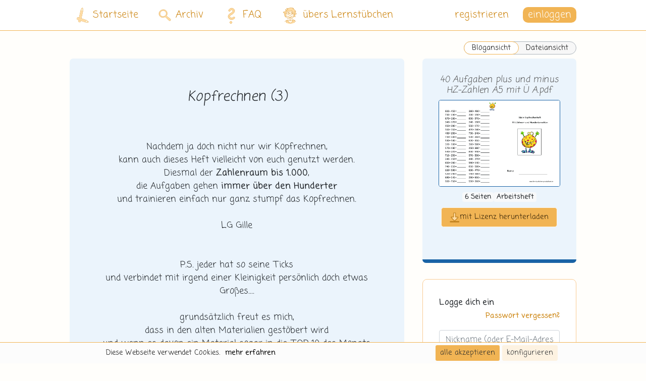

--- FILE ---
content_type: text/html; charset=UTF-8
request_url: https://lernstuebchen-grundschule.de/beitrag-kopfrechnen_3
body_size: 18327
content:
<!DOCTYPE html>
<html lang="de" data-clear-stored-comment="" >
    <head>
        <meta charset="UTF-8">
        <title>Kopfrechnen (3) (.pdf) - Lernstübchen</title>
        <meta name="description" content="Arbeitsheft zu `Kopfrechnen (3)` (.pdf) herunterladen. ►Lernstübchen Grundschule◄">
                        <meta name="viewport" content="">

                        <meta name="google-site-verification" content="LbV93e9wG-r-sqB62KMY_aC4FE0WhyizafOk_fvIAWA" />
            <meta name="google-site-verification" content="EJPeHJJtrN7rFTTeOGXRtcexKdE_Nl_iCfQje7Ar7Is" />
        
    <link rel="canonical" href="https://lernstuebchen-grundschule.de/beitrag-kopfrechnen_3">

                        <link rel="apple-touch-icon" type="image/png" sizes="192x192" href="/android-chrome-192x192.png">
            <link rel="icon" href="/favicon.ico" type="image/x-icon">
            <link rel="manifest" href="/site.webmanifest">
            <link rel="mask-icon" href="/safari-pinned-tab.svg" color="#f1b454">
            <meta name="msapplication-TileColor" content="#F1B454">
            <meta name="theme-color" content="#1963a6">

                                        
            <link rel="stylesheet" href="/build/cookieConsent.c5cb4a41.css">
            <link rel="stylesheet" href="/build/core.c1b160ce.css">
            <link rel="stylesheet" href="/build/app.a104990a.css">
        
    <link rel="stylesheet" href="/build/tamEmojiStyle.48b0bdf5.css">
    </head>

    
    <script src="/build/runtime.56847463.js"></script><script src="/build/cookieConsent.15300254.js"></script>

<div class="ch-cookie-consent ch-cookie-consent--light-theme ch-cookie-consent--bottom ">
    <form name="cookie_consent" method="post" class="ch-cookie-consent__form">
    <div class="ch-cookie-consent__category-group">
        <div class="d-flex justify-content-center">
                                                    <div class="ch-cookie-consent__category">
        <ul>
            <li>
                <div class="ch-cookie-consent__category-information">
                    <h4 class="ch-cookie-consent__category-title">Möchtest du Analytics-Cookies akzeptieren?</h4>
                    <p class="ch-cookie-consent__category-description"></p>
                </div>
            </li>
            <li>
                <div class="ch-cookie-consent__category-toggle">
                                            <div class="form-check">        
        <input type="radio" id="cookie_consent_analytics_0" name="cookie_consent[analytics]" required="required" class="form-check-input" value="true" />
        <label class="form-check-label required" for="cookie_consent_analytics_0">ja</label></div>                                            <div class="form-check">        
        <input type="radio" id="cookie_consent_analytics_1" name="cookie_consent[analytics]" required="required" class="form-check-input" value="false" checked="checked" />
        <label class="form-check-label required" for="cookie_consent_analytics_1">nein</label></div>                                    </div>
            </li>
        </ul>
    </div>

                                                                    <div class="ch-cookie-consent__category">
        <ul>
            <li>
                <div class="ch-cookie-consent__category-information">
                    <h4 class="ch-cookie-consent__category-title">Möchtest du Tracking-Cookies akzeptieren?</h4>
                    <p class="ch-cookie-consent__category-description"></p>
                </div>
            </li>
            <li>
                <div class="ch-cookie-consent__category-toggle">
                                            <div class="form-check">        
        <input type="radio" id="cookie_consent_tracking_0" name="cookie_consent[tracking]" required="required" class="form-check-input" value="true" />
        <label class="form-check-label required" for="cookie_consent_tracking_0">ja</label></div>                                            <div class="form-check">        
        <input type="radio" id="cookie_consent_tracking_1" name="cookie_consent[tracking]" required="required" class="form-check-input" value="false" checked="checked" />
        <label class="form-check-label required" for="cookie_consent_tracking_1">nein</label></div>                                    </div>
            </li>
        </ul>
    </div>

                                                                    <div class="ch-cookie-consent__category">
        <ul>
            <li>
                <div class="ch-cookie-consent__category-information">
                    <h4 class="ch-cookie-consent__category-title">Möchtest du Social-Media-Cookies akzeptieren?</h4>
                    <p class="ch-cookie-consent__category-description"></p>
                </div>
            </li>
            <li>
                <div class="ch-cookie-consent__category-toggle">
                                            <div class="form-check">        
        <input type="radio" id="cookie_consent_social_media_0" name="cookie_consent[social_media]" required="required" class="form-check-input" value="true" />
        <label class="form-check-label required" for="cookie_consent_social_media_0">ja</label></div>                                            <div class="form-check">        
        <input type="radio" id="cookie_consent_social_media_1" name="cookie_consent[social_media]" required="required" class="form-check-input" value="false" checked="checked" />
        <label class="form-check-label required" for="cookie_consent_social_media_1">nein</label></div>                                    </div>
            </li>
        </ul>
    </div>

                                                                    <div class="ch-cookie-consent__category">
        <ul>
            <li>
                <div class="ch-cookie-consent__category-information">
                    <h4 class="ch-cookie-consent__category-title">Möchtest du Marketing-Cookies akzeptieren?</h4>
                    <p class="ch-cookie-consent__category-description"></p>
                </div>
            </li>
            <li>
                <div class="ch-cookie-consent__category-toggle">
                                            <div class="form-check">        
        <input type="radio" id="cookie_consent_marketing_0" name="cookie_consent[marketing]" required="required" class="form-check-input" value="true" />
        <label class="form-check-label required" for="cookie_consent_marketing_0">ja</label></div>                                            <div class="form-check">        
        <input type="radio" id="cookie_consent_marketing_1" name="cookie_consent[marketing]" required="required" class="form-check-input" value="false" checked="checked" />
        <label class="form-check-label required" for="cookie_consent_marketing_1">nein</label></div>                                    </div>
            </li>
        </ul>
    </div>

                                                                                                                        <input type="hidden" id="cookie_consent__token" name="cookie_consent[_token]" value="a4dc8f84db4cd.zCftNLHlIER7HWgg6Kk1nIe4tgtVHQNPEF4sT5wpmSk.oUmvWtuBaB4NTV56gflf-NbA_3g0LVs7KSpNPO9b72X-cN1h3rpjdjYrAw" />
                                    </div>
        <div class="d-flex justify-content-center">
                <div class="ch-cookie-consent__btn-wrapper">
        <button type="button" id="cookie_consent_save" name="cookie_consent[save]" class="ch-cookie-consent__btn btn">Auswahl akzeptieren</button>
    </div>

        </div>
        <hr>
    </div>

    <div class="ch-cookie-button-wrapper container-small-fluid">
        <div class="ch-cookie-info-wrapper">
            <ul class="cookie-consent-button-list">
                                    <li class="ch-cookie-consent__title">Diese Webseite verwendet Cookies.</li>
                                                    <li class="ch-cookie-consent__intro"></li>
                                                    <li>
                        <a class="ch-cookie-consent__read-more" href="/datenschutz">mehr erfahren</a>
                    </li>
                            </ul>
        </div>

        <div class="">
            <ul class="cookie-consent-button-list">
                <li>    <div class="ch-cookie-consent__btn-wrapper">
        <button type="button" id="cookie_consent_use_all_cookies" name="cookie_consent[use_all_cookies]" class="btn ch-cookie-consent__btn ch-cookie-consent__btn--secondary btn">alle akzeptieren</button>
    </div>
</li>
                <li>
                    <div class="ch-cookie-consent__btn-group">
                        <div class="ch-cookie-consent__toggle-details">
                            <span class="ch-cookie-consent__toggle-details-show">konfigurieren</span>
                            <span class="ch-cookie-consent__toggle-details-hide">Details ausblenden</span>
                        </div>
                    </div>
                </li>
            </ul>
        </div>
    </div>

    </form>
</div>

    
    <body id="body" class="app d-flex flex-column min-vh-100  ">

        <div id="backdrop-overlay" class="backdrop-overlay"></div>

        <div id="post" class="flex-grow-1 d-flex flex-column">

            <main class="flex-grow-1 d-flex flex-column main-content-wrapper">

                                    <div class="container-small-fluid">
                        <header>
                            <div class="row">
                                <div class="col-md">
                                                                                                            
<div id="lernstuebchenHeader" class="lernstuebchen-header ls-nav hide-on-scroll
            ls24-navbar ls24-navbar-mathe
    ">
    <nav class="lernstuebchen-navbar container-fluid">
        <div class="mobile-only lernstuebchen-navbar-popped-up-wrapper">
            <span class="notification-bell-popped-up"></span>
            <span class="menu-cross-popped-up mathe"></span>
        </div>
        <div class="mobile-only navbar-background-right navbar-background-right-small"></div>
        <div class="mobile-only navbar-background-left"></div>
        <div class="mobile-only container-small-fluid navbar-light">
                            <a class="d-flex align-items-center mr-auto" href="/">
                    <div class="ls24-logo-mobile ls24-icon-mathe mr-3"></div>
                </a>
            
            <span class="d-flex align-items-center font-weight-bold">
                <span class="navbar-title">Blogbeitrag</span>
            </span>

            <div class="navbar-toggle-wrapper">

                                                    <a href="/archiv">
                        <div class="ls24-search-mobile ls24-icon-mathe mr-4"></div>
                    </a>
                
                <button class="navbar-toggler "
                        type="button">

                                                                                                                <i class="ls24-menu-mobile ls24-icon-mathe"></i>
                                                            </button>
                <a class="notification-toggle dropdown-toggle" href="#" role="button"
                   data-toggle="dropdown" aria-haspopup="true" aria-expanded="false">
                    <i class="ls-menu-cross"></i>
                </a>
            </div>
        </div>
        <div class="mobile-only">
                    </div>

        <div class="lernstuebchen-navbar-content-wrapper mobile">
            <ul class="mobile-navbar navbar-nav">
                <li class="nav-item">
                    <a class="nav-link" href="/">
                        <img src="/build/images/ls-2024/Logo_Bildmarke.svg" alt="Lernstübchen"
                             style="width: 50px; margin: 0 calc(35px + 18px) 0 18px" class="navbar-logo">
                        Blog
                    </a>
                </li>
                <li class="nav-item">
                    <a class="nav-link" href="/archiv">
                        <img src="/build/images/ls-2024/icons/lupe.svg" alt="Lernstübchen"
                             style="width: 60px; margin: 0 calc(35px + 13px) 0 13px" class="navbar-logo">
                        Archiv
                    </a>
                </li>
                <li class="nav-item">
                    <a class="nav-link" href="/hilfe">
                        <img src="/build/images/ls-2024/icons/question.svg" alt="Lernstübchen"
                             style="width: 86px; margin: 0 35px 0 0" class="navbar-logo">
                        FAQ
                    </a>
                </li>
                <li class="nav-item">
                    <a class="nav-link" href="/ueber-uns">
                        <img src="/build/images/ls-2024/icons/gille.svg" alt="Lernstübchen"
                             style="width: 80px; margin: 0 calc(35px + 3px) 0 3px" class="navbar-logo">
                        übers Lernstübchen
                    </a>
                </li>
                                    <li class="nav-item">
                        <br>
                    </li>
                    <li class="nav-item d-flex">
                        <a href="/login" class="login-button btn btn-main-dark-ls mr-5">einloggen</a>
                        <a href="/registrieren-uebersicht" class="nav-link">registrieren</a>
                    </li>
                            </ul>
        </div>

        <div class="lernstuebchen-navbar-content-wrapper desktop">
            <ul class="desktop-navbar">
                <li class="nav-item">
                    <a class="nav-link nav-link-home" href="/">
                        <img src="/build/images/ls-2024/Logo_Bildmarke.svg" alt="Lernstübchen" class="navbar-logo navbar-logo-logo">
                        Startseite
                    </a>
                </li>
                <li class="nav-item">
                    <a class="nav-link nav-link-archive" href="/archiv">
                        <img src="/build/images/ls-2024/icons/lupe.svg" alt="Lernstübchen" class="navbar-logo navbar-logo-lupe">
                        Archiv
                    </a>
                </li>
                <li class="nav-item">
                    <a class="nav-link nav-link-faq" href="/hilfe">
                        <img src="/build/images/ls-2024/icons/question.svg" alt="Lernstübchen" class="navbar-logo navbar-logo-question">
                        FAQ
                    </a>
                </li>
                <li class="nav-item">
                    <a class="nav-link nav-link-about" href="/ueber-uns">
                        <img src="/build/images/ls-2024/icons/gille.svg" alt="Lernstübchen" class="navbar-logo navbar-logo-gille">
                        übers Lernstübchen
                    </a>
                </li>
                <li class="nav-item navbar-spacer">
                </li>
                                    <li class="nav-item">
                        <a href="/registrieren-uebersicht" class="nav-link nav-link-register">registrieren</a>
                    </li>
                    <li class="nav-item">

                                                                                                                                                                                                                                                                        

                        <div class="dropdown" id="loginDropdown">
                            <a class="dropdown-toggle header-login-button" href="#" role="button" id="dropdownLoginLink"
                               data-toggle="dropdown" aria-haspopup="true" aria-expanded="false">
                                einloggen
                            </a>
                            <div class="dropdown-menu dropdown-menu-right login-dropdown" aria-labelledby="dropdownLoginLink">
                                <form method="post" action="/login">
    <div class="row">

                <div class="col-12 col-lg-6 order-0">
            <h2 class="login-title">Logge dich ein</h2>
        </div>
                <div class="login-settings-wrapper col-12 order-5 order-lg-1">
            <a href="/passwort-zuruecksetzen" class="login-control">Passwort vergessen?</a>
        </div>

        <div class="col-12 order-1 order-lg-1">
                    </div>

        
        <div class="form-group col-12 order-1">
            <label for="headerInputEmail" class="d-none"></label>
            <input type="text" value="" name="email" class="form-control login-input"
                   data-ignore-validation="true" id="headerInputEmail" aria-describedby="emailHelp"
                   required placeholder="Nickname (oder E-Mail-Adresse)">
        </div>
        <div class="form-group col-12 order-1">
            <label for="headerInputPassword" class="d-none"></label>
            <input type="password" name="password" class="form-control login-input" id="headerInputPassword"
                   placeholder="Passwort">
        </div>

        <input class="col-12 order-1" type="hidden" name="_csrf_token" value="e4495254.Z2iCUUhnJAF9WVj67v35LMDkBj_n3wcGfFfC3IzNKcI.LR-zBgYfXnMIKzWJ16imWJ-iK26Ks2BDLzi3mtqCZaghN9Q1DC9KRxYabA">
        <div class="login-submit-wrapper col-12 order-3">
                            <a class="register-btn order-3" href="/registrieren-uebersicht">registrieren</a>
                        <input type="submit" id="headerSubmit" class="btn btn-main-dark-ls order-0" name="headerSubmit" value="einloggen" />
        </div>
    </div>
</form>

                            </div>
                        </div>
                    </li>
                            </ul>
        </div>
    </nav>

    </div>

                                </div>
                            </div>
                        </header>
                    </div>
                                    
                
                
                                    <div class="container-small-fluid">
                        <div class="row">
                                <div class="col-md-12 desktop-only">
        <div class="mt-main w-100 d-flex justify-content-end mb-2">
            <a href="/archiv/beitrag-2929" class="link-switch-wrapper">
                <span class="link-switch-checked">
                    Blogansicht
                </span>
                <span class="link-switch">
                    Dateiansicht
                </span>
            </a>
        </div>
    </div>
                        </div>
                    </div>
                
                                                                                
                                                    
    <div class="desktop-only-container-small-fluid">
        <div class="row">
            <div class="col-lg-8">
                                    <div class="desktop-only">
                        <section id="single">
    <article class="p-5 mb-main blog-body post mathe">
        <div class="row">
            <div class="col-md-12">
                <div class="text-center">
                    <header class="widget-title-wrapper">
                        <h1 class="widget-title title-bb">Kopfrechnen (3)</h1>
                    </header>
                    <main>
                        <p class="my-5"><p align="center">Nachdem ja doch nicht nur wir Kopfrechnen,</p><p align="center"> kann auch dieses Heft vielleicht von euch genutzt werden.</p><p align="center"> Diesmal der <b>Zahlenraum bis 1.000</b>,</p><p align="center"> die Aufgaben gehen <b>immer über den Hunderter</b></p><p align="center"> und trainieren einfach nur ganz stumpf das Kopfrechnen.</p><p align="center"><br></p><p align="center">LG Gille</p><div style="text-align: center;"><br></div><div style="text-align: center;"><br></div><div style="text-align: center;">P.S. jeder hat so seine Ticks</div><div style="text-align: center;">
und verbindet mit irgend einer Kleinigkeit persönlich doch etwas Großes....</div>
<div style="text-align: center;">
<br></div>
<div style="text-align: center;">
grundsätzlich freut es mich,</div>
<div style="text-align: center;">
dass in den alten Materialien gestöbert wird</div>
<div style="text-align: center;">
und wenn es davon ein Material sogar in die TOP 10 des Monats schafft,</div>
<div style="text-align: center;">
dann ist das durchaus etwas besonderes</div>
<div style="text-align: center;">
viele sind scheinbar interessiert, können das Material einsetzen</div>
<div style="text-align: center;">
oder speichern es auf ihrem PC</div><div style="text-align: center;">und sind dann leider nahezu spurlos wieder weg...</div><div style="text-align: center;"><br></div>
<div style="text-align: center;"><h5>
</h5></div>
<div style="text-align: center;"><h5>
Kniefälle braucht es nicht,</h5></div>
<div style="text-align: center;"><h5>
aber ein kleines Dankschön gehört für mich&nbsp;</h5></div>
<div style="text-align: center;"><h5>
zu einer selbstverständlichen Grundhaltung!!!!</h5></div><div style="text-align: center;"><br></div>
<div style="text-align: center;">
Für mich bedeutet diese Kleinigkeit etwas ganz Großes</div>
<div style="text-align: center;">
und auch wenn mich manche nervig finden,</div>
<div style="text-align: center;">
weil ich immer wieder darauf hinweise</div>
<div style="text-align: center;">
oder mich auch anders verstehen, als ich überkommen will,</div>
<div style="text-align: center;">
- denn um Lobhudelei geht es mir an dieser Stelle nicht -<br></div>
<div style="text-align: center;">
so will ich einfach nicht aufgeben, für eine Grundhaltung zu kämpfen,</div>
<div style="text-align: center;">
die <b>Höflichkeiten und Wertschätzung</b> ganz wichtig findet!!!!</div>
<div style="text-align: center;">
<br></div><div align="center">LG Gille<br></div><hr width="50%"><div style="text-align: center;"><a href="/beitrag-kopfrechnen_1">zum Kopfrechenheft im ZR 100</a><br></div>
<p></p></p>
                    </main>
                </div>
            </div>
        </div>
    </article>
    <div class="meta-row mb-5 desktop-only">
            <div class="meta-column post-navigation">
            <a class="btn btn-sm btn-secondary" href="/beitrag-raum_lage_beziehung_5">< Raum-Lage-Beziehung (5)</a>
        </div>
                <div class="meta-column text-right">
            <a class="btn btn-sm btn-secondary" href="/beitrag-rueckblick_auf_die_arbeit_mit_den_raum_lage_karten">Rückblick auf die Arbeit mit den Raum-Lage-Karten ></a>
        </div>
    </div>
<div class="meta-row">
    <div class="meta-column desktop-only">
        <p class="meta-title">Kategorien</p>
                    <a href="/suche?subject=Mathe" class="badge badge-mathe">Mathe</a>
                            <a href="/suche?area=Arithmetik" class="badge badge-mathe-light">Arithmetik</a>
                            <a href="/suche?content=Addition%20u.%20Subtraktion" class="badge badge-mathe-light">Addition u. Subtraktion</a>
            </div>
    <div class="meta-column meta-column-labels">
        <p class="meta-title meta-title-labels">Labels</p>
         <a href="/suche?class%5B0%5D=3" class="badge badge-light meta-badge">Klasse 3</a>           <a href="/suche?tags%5B0%5D=zahlenraum_1_000" class="badge badge-light meta-badge">ZR 1.000</a>  <a href="/suche?tags%5B0%5D=mit_hunderterzehnerzahlen" class="badge badge-light meta-badge">mit HZ-Zahlen</a>  <a href="/suche?tags%5B0%5D=mit_uebergang" class="badge badge-light meta-badge">mit Übergang</a>  <a href="/suche?tags%5B0%5D=mit_hunderteruebergang" class="badge badge-light meta-badge">mit H-Übergang</a>  <a href="/suche?tags%5B0%5D=kopfrechnen" class="badge badge-light meta-badge">Kopfrechnen</a>  <a href="/suche?tags%5B0%5D=kopfrechenheftchen" class="badge badge-light meta-badge">Kopfrechenheft</a>     </div>
</div>
<div class="meta-row">
    <div class="meta-column">
        <p class="meta-title">veröffentlicht</p>
        <p class="meta-content">26.03.2014</p>
    </div>
                <div class="meta-column">
        <p class="meta-title">Bild</p>
        <p class="meta-content"><a href="https://www.mompitz.de" target="_blank">mompitz</a></p>
    </div>
            <div class="meta-column">
        <p class="meta-title">Schrift</p>
        <p class="meta-content"><a href="https://www.anke-art.de/" target="_blank">Andika Basic (Anke Arnold)</a></p>
    </div>
                <div class="meta-column">
        <p class="meta-title">Tool</p>
        <p class="meta-content"><a href="https://www.pabst-software.de/doku.php?id=programme:rechenblatt:start" target="_blank">Pabst Rechenblattgenerator</a></p>
    </div>
        </div>
</section>

<div id="summernotedata" class="d-none"
     data-commentplaceholder="Jeder Kommentar ist wertvoll. Wir freuen uns auf deinen Beitrag."
     data-answerplaceholder="Hier kannst du auf den oben stehenden Kommentar antworten."
     data-disabled="true"></div>
                    </div>
                    <div class="mobile-only">
                        <section id="single">
    <div class="mobile-only-container-small-fluid mobile-single-post-view-breadcrumbs">
                    <a href="/suche?subject=Mathe" class="badge badge-mathe">Mathe</a>
                            >
            <a href="/suche?area=Arithmetik" class="badge badge-mathe-bg">Arithmetik</a>
                            >
            <a href="/suche?content=Addition%20u.%20Subtraktion" class="badge badge-mathe-bg">Addition u. Subtraktion</a>
            </div>

    <div class="mobile-only-container-small-fluid">
        <header class="widget-title-wrapper">
            <h1 class="widget-title title-bb my-5">Kopfrechnen (3)</h1>
        </header>
    </div>

    
    
        <div id="accordion" class="">
                    
                <div class="mobile-attachment-slider post mathe">

                    <div class="d-flex justify-content-between mobile-attachment-slider-wrapper" id="heading_0">

                        <div class="mr-auto d-flex justify-content-between mt-1 "
                                                    >
                                                        <div class="pt-1">
                                                                <h2 class="mobile-attachment-title">40 Aufgaben plus und minus HZ-Zahlen A5 mit Ü A.pdf</h2>
                            </div>
                        </div>
                    </div>

                    <div id="collapse_0"
                         class="collapse show" aria-labelledby="heading_0" data-parent="#accordion">
                        <div class="table-responsive">
                            <table class="table">
                                <tr>
                                                                                                                                                                <td>
                                                <div>
                                                    <img class="bg-white mobile-attachment-page border-mathe" src="../uploads/posts/Mathe/Arithmetik/Kopfrechnen/kopfrechnen_2_77063f2a8a4dbf0a1e647c819326ec87/b462f9aad320be0845dda66426920e8d/40 Aufgaben plus und minus HZ-Zahlen A5 mit Ü A-avatar.png" alt="40 Aufgaben plus und minus HZ-Zahlen A5 mit Ü A.pdf_uploads/posts/Mathe/Arithmetik/Kopfrechnen/kopfrechnen_2_77063f2a8a4dbf0a1e647c819326ec87/b462f9aad320be0845dda66426920e8d/40 Aufgaben plus und minus HZ-Zahlen A5 mit Ü A-avatar.png">
                                                </div>
                                            </td>
                                                                                                                                                        <td>
                                            <div class="mobile-attachment-page mobile-attachment-blurry-preview">
                                                <p>Logge dich ein um alle Seiten zu sehen.</p>
                                                <a class="btn btn-main-dark-ls mt-5" href="/login?referer=/beitrag-kopfrechnen_3">
                                                    einloggen
                                                </a>
                                            </div>
                                        </td>
                                                                    </tr>
                            </table>
                        </div>

                        <div class="d-flex justify-content-between align-items-center mobile-attachment-slider-wrapper pb-5">
                            <div class="mobile-attachment-subtitle text-right">6 Seiten</div>
                            <div>
                                                            </div>
                            <div>
                                
     <a data-toggle="modal" href="#" data-target="#registry_license" class="btn btn-main-dark-ls mobile-download-button">
        <i class="ls-download-button"></i>
        <span class="text-left">mit Lizenz<br>herunterladen</span>
    </a>
                            </div>
                        </div>
                    </div>
                </div>
                </div>
        <div class="mobile-only-container-small-fluid">
        <main class="mobile-post-content">
            <p class="my-5"><p align="center">Nachdem ja doch nicht nur wir Kopfrechnen,</p><p align="center"> kann auch dieses Heft vielleicht von euch genutzt werden.</p><p align="center"> Diesmal der <b>Zahlenraum bis 1.000</b>,</p><p align="center"> die Aufgaben gehen <b>immer über den Hunderter</b></p><p align="center"> und trainieren einfach nur ganz stumpf das Kopfrechnen.</p><p align="center"><br></p><p align="center">LG Gille</p><div style="text-align: center;"><br></div><div style="text-align: center;"><br></div><div style="text-align: center;">P.S. jeder hat so seine Ticks</div><div style="text-align: center;">
und verbindet mit irgend einer Kleinigkeit persönlich doch etwas Großes....</div>
<div style="text-align: center;">
<br></div>
<div style="text-align: center;">
grundsätzlich freut es mich,</div>
<div style="text-align: center;">
dass in den alten Materialien gestöbert wird</div>
<div style="text-align: center;">
und wenn es davon ein Material sogar in die TOP 10 des Monats schafft,</div>
<div style="text-align: center;">
dann ist das durchaus etwas besonderes</div>
<div style="text-align: center;">
viele sind scheinbar interessiert, können das Material einsetzen</div>
<div style="text-align: center;">
oder speichern es auf ihrem PC</div><div style="text-align: center;">und sind dann leider nahezu spurlos wieder weg...</div><div style="text-align: center;"><br></div>
<div style="text-align: center;"><h5>
</h5></div>
<div style="text-align: center;"><h5>
Kniefälle braucht es nicht,</h5></div>
<div style="text-align: center;"><h5>
aber ein kleines Dankschön gehört für mich&nbsp;</h5></div>
<div style="text-align: center;"><h5>
zu einer selbstverständlichen Grundhaltung!!!!</h5></div><div style="text-align: center;"><br></div>
<div style="text-align: center;">
Für mich bedeutet diese Kleinigkeit etwas ganz Großes</div>
<div style="text-align: center;">
und auch wenn mich manche nervig finden,</div>
<div style="text-align: center;">
weil ich immer wieder darauf hinweise</div>
<div style="text-align: center;">
oder mich auch anders verstehen, als ich überkommen will,</div>
<div style="text-align: center;">
- denn um Lobhudelei geht es mir an dieser Stelle nicht -<br></div>
<div style="text-align: center;">
so will ich einfach nicht aufgeben, für eine Grundhaltung zu kämpfen,</div>
<div style="text-align: center;">
die <b>Höflichkeiten und Wertschätzung</b> ganz wichtig findet!!!!</div>
<div style="text-align: center;">
<br></div><div align="center">LG Gille<br></div><hr width="50%"><div style="text-align: center;"><a href="/beitrag-kopfrechnen_1">zum Kopfrechenheft im ZR 100</a><br></div>
<p></p></p>
        </main>
        <div class="meta-row mb-5 desktop-only">
            <div class="meta-column post-navigation">
            <a class="btn btn-sm btn-secondary" href="/beitrag-raum_lage_beziehung_5">< Raum-Lage-Beziehung (5)</a>
        </div>
                <div class="meta-column text-right">
            <a class="btn btn-sm btn-secondary" href="/beitrag-rueckblick_auf_die_arbeit_mit_den_raum_lage_karten">Rückblick auf die Arbeit mit den Raum-Lage-Karten ></a>
        </div>
    </div>
<div class="meta-row">
    <div class="meta-column desktop-only">
        <p class="meta-title">Kategorien</p>
                    <a href="/suche?subject=Mathe" class="badge badge-mathe">Mathe</a>
                            <a href="/suche?area=Arithmetik" class="badge badge-mathe-light">Arithmetik</a>
                            <a href="/suche?content=Addition%20u.%20Subtraktion" class="badge badge-mathe-light">Addition u. Subtraktion</a>
            </div>
    <div class="meta-column meta-column-labels">
        <p class="meta-title meta-title-labels">Labels</p>
         <a href="/suche?class%5B0%5D=3" class="badge badge-light meta-badge">Klasse 3</a>           <a href="/suche?tags%5B0%5D=zahlenraum_1_000" class="badge badge-light meta-badge">ZR 1.000</a>  <a href="/suche?tags%5B0%5D=mit_hunderterzehnerzahlen" class="badge badge-light meta-badge">mit HZ-Zahlen</a>  <a href="/suche?tags%5B0%5D=mit_uebergang" class="badge badge-light meta-badge">mit Übergang</a>  <a href="/suche?tags%5B0%5D=mit_hunderteruebergang" class="badge badge-light meta-badge">mit H-Übergang</a>  <a href="/suche?tags%5B0%5D=kopfrechnen" class="badge badge-light meta-badge">Kopfrechnen</a>  <a href="/suche?tags%5B0%5D=kopfrechenheftchen" class="badge badge-light meta-badge">Kopfrechenheft</a>     </div>
</div>
<div class="meta-row">
    <div class="meta-column">
        <p class="meta-title">veröffentlicht</p>
        <p class="meta-content">26.03.2014</p>
    </div>
                <div class="meta-column">
        <p class="meta-title">Bild</p>
        <p class="meta-content"><a href="https://www.mompitz.de" target="_blank">mompitz</a></p>
    </div>
            <div class="meta-column">
        <p class="meta-title">Schrift</p>
        <p class="meta-content"><a href="https://www.anke-art.de/" target="_blank">Andika Basic (Anke Arnold)</a></p>
    </div>
                <div class="meta-column">
        <p class="meta-title">Tool</p>
        <p class="meta-content"><a href="https://www.pabst-software.de/doku.php?id=programme:rechenblatt:start" target="_blank">Pabst Rechenblattgenerator</a></p>
    </div>
        </div>
    </div>
</section>
                    </div>
                    <div class="mobile-only-container-small-fluid">
                        <div id="comments-section" class="comments-section">
                            <div class="widget-title-wrapper mt-5">
                                <div class="widget-title secondary-title">
                                                                                                                22 Kommentare
                                                                    </div>
                            </div>
                            <div class="comments-wrapper mb-5 mt-5" id="comments">
    <div class="col-md">
                    
<section class="comment-add  mt-0" id="comment-add">
    <form name="post_comment" method="post" action="/post/comment/post_2929/add">
    <div class="">
        
        <div class="form-group"><textarea id="post_comment_message" name="post_comment[message]" required="required" rows="1" placeholder="Jeder Kommentar ist wertvoll. Wir freuen uns auf deinen Beitrag." class="add-comment-box form-control"></textarea></div>
                                <div class="add-comment-button disabled" data-toggle="modal" data-target="#loginFormModal"
            >
                <i class="fas fa-comment"></i> Kommentar veröffentlichen
            </div>
            </div>
    <input type="hidden" id="post_comment_parentAnswer" name="post_comment[parentAnswer]" /><input type="hidden" id="post_comment__token" name="post_comment[_token]" value="be8d8368ca8085c40e.MSE6AjGwcl6ZnCWcDciGSAUSUUQRrBVdMmcl-rVTZtU.RGVuNmWGHBf31Gbfe7HxLWIkNSxc_U80Aj9TkNYAUJdYRVtvW_8CbcjIdA" /></form>
</section>

        <div id="answer-form" class="d-none -border-none">
                        
<section class="comment-add  mt-0" id="comment-add">
    <form name="post_comment" method="post" action="/post/comment/post_2929/add">
    <div class="">
        
        <div class="form-group"><textarea id="post_comment_message" name="post_comment[message]" required="required" rows="1" placeholder="Hier kannst du auf den oben stehenden Kommentar antworten." class="add-comment-box form-control"></textarea></div>
                                <div class="add-comment-button disabled" data-toggle="modal" data-target="#loginFormModal"
            >
                <i class="fas fa-comment"></i> Kommentar veröffentlichen
            </div>
            </div>
    <input type="hidden" id="post_comment_parentAnswer" name="post_comment[parentAnswer]" /><input type="hidden" id="post_comment__token" name="post_comment[_token]" value="39.4a7Ml6dmHYHxU0bhu_FB_e6c03w-MgWX5QHxYaQksfw.lOqYo_NQc8ifGwWizYg2mImqtxRzY1_-1VmHC8d3h76Iyq36zSltsqAHFw" /></form>
</section>

        </div>
    </div>
</div>
                            <section class="comment-list">
    <article class="comments-wrapper">
        <div class="col-md">
                            <div id="comment-list-number-1" class="mt-3">
                                            
<article class="row">
    <div class="col-md-12">
        <div id="kommentar85787" class="card
                    comment
                                        mt-4                    ">
            <div class="card-body comment-body">

                <div class="comment-control-inner comment-control-inner-top">
                                                        </div>

                <div class="comment-control-inner comment-control-inner-bottom">
                                                        </div>

                                
                <div class="card-text text-justify">
                                        <span class="pre-wrap">Danke, das kommt wie gerufen, um das Kopfrechnen bis 1000 zu wiederholen!!</span>
                </div>
            </div>
        </div>
        <div class="card-title comment-title row comment-thread-border">
            <div id="userControl" class="col text-right">
                <small>
                                            von
                                                                                    Pet74
                                                                                            <span>
                        am 17.06.2024
                        <span class="desktop-only">
                            um 18:07 Uhr
                        </span>
                    </span>
                </small>

                                                        <span style="display: inline-block; min-width: 25px;">
                                                    <small data-content='Logge dich ein, um diesen Kommentar als "Gefällt mir!" zu markieren.'
                                   data-toggle="popover" data-placement="bottom" data-trigger="hover click focus">
                                <i class="far fa-heart comment-likes"></i>
                            </small>
                                                <span style="display: inline-block; min-width: 10px;">
                            <small id="numlikes85787" data-currentlikes="0"
                                   data-content="" data-toggle="popover" data-placement="bottom"
                                   data-trigger="hover click focus">
                                0
                            </small>
                        </span>
                    </span>
                            </div>

        </div>
    </div>
</article>
                                                                                    <div class="comment-thread-border ml-3">
                                    
<article class="row">
    <div class="col-md-12">
        <div id="kommentar85790" class="card
                    comment
                                        mt-2 ml-4 comment-answer                    ">
            <div class="card-body comment-body">

                <div class="comment-control-inner comment-control-inner-top">
                                                        </div>

                <div class="comment-control-inner comment-control-inner-bottom">
                                                        </div>

                                
                <div class="card-text text-justify">
                                        <span class="pre-wrap">Freut mich, ein Kopfrechenheft aus den Anfängen des Lernstübchens. Ich vermute fast, dass ich das so heute nicht mehr erstellen würde. Zum Kopfrechnen würde ich die Aufgaben wahrscheinlich mischen und im Schwierigkeitsgrad ein bisschen aufbauen. 
Wenn dir dazu Möglichkeiten und Anregungen einfallen sollten, kannst du hier gerne noch einmal kommentieren und Vorschläge machen.
LG Gille</span>
                </div>
            </div>
        </div>
        <div class="card-title comment-title row ">
            <div id="userControl" class="col text-right">
                <small>
                                            von
                                                                                <span class="comment-admin-badge"
                                  data-toggle="popover" data-placement="bottom" data-trigger="hover click focus"
                                  data-content="Gille ist Autorin im Lernstübchen.">
                                Gille
                                <img src="/build/images/ls-2024/icons/three-pens.svg"
                                     class="comment-admin-badge-icon">
                            </span>
                                                                <span>
                        am 22.06.2024
                        <span class="desktop-only">
                            um 19:19 Uhr
                        </span>
                    </span>
                </small>

                                                        <span style="display: inline-block; min-width: 25px;">
                                                    <small data-content='Logge dich ein, um diesen Kommentar als "Gefällt mir!" zu markieren.'
                                   data-toggle="popover" data-placement="bottom" data-trigger="hover click focus">
                                <i class="far fa-heart comment-likes"></i>
                            </small>
                                                <span style="display: inline-block; min-width: 10px;">
                            <small id="numlikes85790" data-currentlikes="0"
                                   data-content="" data-toggle="popover" data-placement="bottom"
                                   data-trigger="hover click focus">
                                0
                            </small>
                        </span>
                    </span>
                            </div>

        </div>
    </div>
</article>
                                </div>
                                                                                                    <div class="card comment-control">
                            <div class="card-text mx-2">
                                                                    <div class="btn add-answer-button disabled" data-toggle="popover"
                                         data-placement="bottom" data-html="true" data-trigger="hover click focus"
                                         data-content="Als registrierte*r Leser*in hast du die Möglichkeit zu kommentieren.">
                                        <i class="far fa-comments"></i> antworten
                                    </div>
                                                            </div>
                        </div>
                                    </div>
                            <div id="comment-list-number-2" class="mt-3">
                                            
<article class="row">
    <div class="col-md-12">
        <div id="kommentar85363" class="card
                    comment
                                        mt-4                    ">
            <div class="card-body comment-body">

                <div class="comment-control-inner comment-control-inner-top">
                                                        </div>

                <div class="comment-control-inner comment-control-inner-bottom">
                                                        </div>

                                
                <div class="card-text text-justify">
                                        <span class="pre-wrap"><p>Herzlichen Dank für die tollen Materialien. </p></span>
                </div>
            </div>
        </div>
        <div class="card-title comment-title row comment-thread-border">
            <div id="userControl" class="col text-right">
                <small>
                                            von
                                                                                    ulimeh
                                                                                            <span>
                        am 02.01.2024
                        <span class="desktop-only">
                            um 13:37 Uhr
                        </span>
                    </span>
                </small>

                                                        <span style="display: inline-block; min-width: 25px;">
                                                    <small data-content='Logge dich ein, um diesen Kommentar als "Gefällt mir!" zu markieren.'
                                   data-toggle="popover" data-placement="bottom" data-trigger="hover click focus">
                                <i class="far fa-heart comment-likes"></i>
                            </small>
                                                <span style="display: inline-block; min-width: 10px;">
                            <small id="numlikes85363" data-currentlikes="0"
                                   data-content="" data-toggle="popover" data-placement="bottom"
                                   data-trigger="hover click focus">
                                0
                            </small>
                        </span>
                    </span>
                            </div>

        </div>
    </div>
</article>
                                                                                    <div class="comment-thread-border ml-3">
                                    
<article class="row">
    <div class="col-md-12">
        <div id="kommentar85368" class="card
                    comment
                                        mt-2 ml-4 comment-answer                    ">
            <div class="card-body comment-body">

                <div class="comment-control-inner comment-control-inner-top">
                                                        </div>

                <div class="comment-control-inner comment-control-inner-bottom">
                                                        </div>

                                
                <div class="card-text text-justify">
                                        <span class="pre-wrap"><p>Gerne!<br />LG Gille <br /></p></span>
                </div>
            </div>
        </div>
        <div class="card-title comment-title row ">
            <div id="userControl" class="col text-right">
                <small>
                                            von
                                                                                <span class="comment-admin-badge"
                                  data-toggle="popover" data-placement="bottom" data-trigger="hover click focus"
                                  data-content="Gille ist Autorin im Lernstübchen.">
                                Gille
                                <img src="/build/images/ls-2024/icons/three-pens.svg"
                                     class="comment-admin-badge-icon">
                            </span>
                                                                <span>
                        am 03.01.2024
                        <span class="desktop-only">
                            um 20:45 Uhr
                        </span>
                    </span>
                </small>

                                                        <span style="display: inline-block; min-width: 25px;">
                                                    <small data-content='Logge dich ein, um diesen Kommentar als "Gefällt mir!" zu markieren.'
                                   data-toggle="popover" data-placement="bottom" data-trigger="hover click focus">
                                <i class="far fa-heart comment-likes"></i>
                            </small>
                                                <span style="display: inline-block; min-width: 10px;">
                            <small id="numlikes85368" data-currentlikes="0"
                                   data-content="" data-toggle="popover" data-placement="bottom"
                                   data-trigger="hover click focus">
                                0
                            </small>
                        </span>
                    </span>
                            </div>

        </div>
    </div>
</article>
                                </div>
                                                                                                    <div class="card comment-control">
                            <div class="card-text mx-2">
                                                                    <div class="btn add-answer-button disabled" data-toggle="popover"
                                         data-placement="bottom" data-html="true" data-trigger="hover click focus"
                                         data-content="Als registrierte*r Leser*in hast du die Möglichkeit zu kommentieren.">
                                        <i class="far fa-comments"></i> antworten
                                    </div>
                                                            </div>
                        </div>
                                    </div>
                            <div id="comment-list-number-3" class="mt-3">
                                            
<article class="row">
    <div class="col-md-12">
        <div id="kommentar83877" class="card
                    comment
                                        mt-4                    ">
            <div class="card-body comment-body">

                <div class="comment-control-inner comment-control-inner-top">
                                                        </div>

                <div class="comment-control-inner comment-control-inner-bottom">
                                                        </div>

                                
                <div class="card-text text-justify">
                                        <span class="pre-wrap"><p>Ich bin jetzt in Pension und als Oma sehr gerne fördernd unterwegs. Hier finde ich immer Unterlagen, die genau für meine Enkel passen. Was besonders geschätzt wird, sind jene Übungen, die etwas größer geschrieben sind. Sind die Aufgaben zu eng beisammen, werden sie nicht so erfolgreich gelöst, weil den Kindern durch die Überfülle die Konzentration erschwert wird. Stehen sie größer und mit mehr Abstand da, gibt es kaum Fehler und sie arbeiten schneller.</p><p>Ich schaue mich auf anderen Seiten gar nicht mehr um. Herzlichen Dank für Ihre Arbeit und Ihr Engagement, Sie helfen damit enorm. Alles besonders Gute im Neuen Jahr für Sie !!!! Hilda</p></span>
                </div>
            </div>
        </div>
        <div class="card-title comment-title row comment-thread-border">
            <div id="userControl" class="col text-right">
                <small>
                                            von
                                                                                    Ladi
                                                                                            <span>
                        am 02.01.2022
                        <span class="desktop-only">
                            um 16:05 Uhr
                        </span>
                    </span>
                </small>

                                                        <span style="display: inline-block; min-width: 25px;">
                                                    <small data-content='Logge dich ein, um diesen Kommentar als "Gefällt mir!" zu markieren.'
                                   data-toggle="popover" data-placement="bottom" data-trigger="hover click focus">
                                <i class="far fa-heart comment-likes"></i>
                            </small>
                                                <span style="display: inline-block; min-width: 10px;">
                            <small id="numlikes83877" data-currentlikes="1"
                                   data-content="" data-toggle="popover" data-placement="bottom"
                                   data-trigger="hover click focus">
                                1
                            </small>
                        </span>
                    </span>
                            </div>

        </div>
    </div>
</article>
                                                                                    <div class="comment-thread-border ml-3">
                                    
<article class="row">
    <div class="col-md-12">
        <div id="kommentar83880" class="card
                    comment
                                        mt-2 ml-4 comment-answer                    ">
            <div class="card-body comment-body">

                <div class="comment-control-inner comment-control-inner-top">
                                                        </div>

                <div class="comment-control-inner comment-control-inner-bottom">
                                                        </div>

                                
                <div class="card-text text-justify">
                                        <span class="pre-wrap"><p>Liebe Hilda,<br />das ist ja eine nette Rückmeldung.<br />Meine Erfahrung ist es auch, dass Übungen in einer guten Größe angeboten werden müssen, damit sie auch erfolgreich bearbeitet werden können. Gerade habe ich mir ein Arbeitsheft angeschaut, was sehr gute Übungen enthält, aber leider werden die wenigsten Linien ausreichen, um die Aufgaben vollständig bearbeiten zu können. Damit ist es doch dann fast unbrauchbar. Wie schade! Ich überlege schon, wie ich ähnliche Übungen gestalten könnte, damit sie auch gut zu nutzen sind. LG Gille<br />PS. Meine Enkel sind noch klein und ich bin gespannt, ob ich mit ihnen auch einmal lesen, schreiben und rechnen werde. Im Augenblick beschränken wir uns auf klettern, bauen und vorlesen und so ist es auf jeden Fall gut! <br /></p></span>
                </div>
            </div>
        </div>
        <div class="card-title comment-title row ">
            <div id="userControl" class="col text-right">
                <small>
                                            von
                                                                                <span class="comment-admin-badge"
                                  data-toggle="popover" data-placement="bottom" data-trigger="hover click focus"
                                  data-content="Gille ist Autorin im Lernstübchen.">
                                Gille
                                <img src="/build/images/ls-2024/icons/three-pens.svg"
                                     class="comment-admin-badge-icon">
                            </span>
                                                                <span>
                        am 03.01.2022
                        <span class="desktop-only">
                            um 15:20 Uhr
                        </span>
                    </span>
                </small>

                                                        <span style="display: inline-block; min-width: 25px;">
                                                    <small data-content='Logge dich ein, um diesen Kommentar als "Gefällt mir!" zu markieren.'
                                   data-toggle="popover" data-placement="bottom" data-trigger="hover click focus">
                                <i class="far fa-heart comment-likes"></i>
                            </small>
                                                <span style="display: inline-block; min-width: 10px;">
                            <small id="numlikes83880" data-currentlikes="0"
                                   data-content="" data-toggle="popover" data-placement="bottom"
                                   data-trigger="hover click focus">
                                0
                            </small>
                        </span>
                    </span>
                            </div>

        </div>
    </div>
</article>
                                </div>
                                                                                                    <div class="card comment-control">
                            <div class="card-text mx-2">
                                                                    <div class="btn add-answer-button disabled" data-toggle="popover"
                                         data-placement="bottom" data-html="true" data-trigger="hover click focus"
                                         data-content="Als registrierte*r Leser*in hast du die Möglichkeit zu kommentieren.">
                                        <i class="far fa-comments"></i> antworten
                                    </div>
                                                            </div>
                        </div>
                                    </div>
                            <div id="comment-list-number-4" class="mt-3">
                                            
<article class="row">
    <div class="col-md-12">
        <div id="kommentar83818" class="card
                    comment
                                        mt-4                    ">
            <div class="card-body comment-body">

                <div class="comment-control-inner comment-control-inner-top">
                                                        </div>

                <div class="comment-control-inner comment-control-inner-bottom">
                                                        </div>

                                
                <div class="card-text text-justify">
                                        <span class="pre-wrap"><p>Danke für dieses tolle Material, passt perfekt in meinen aktuellen Unterricht :)<br /></p></span>
                </div>
            </div>
        </div>
        <div class="card-title comment-title row comment-thread-border">
            <div id="userControl" class="col text-right">
                <small>
                                            von
                                                                                    Knuddelmaus_88
                                                                                            <span>
                        am 02.12.2021
                        <span class="desktop-only">
                            um 20:25 Uhr
                        </span>
                    </span>
                </small>

                                                        <span style="display: inline-block; min-width: 25px;">
                                                    <small data-content='Logge dich ein, um diesen Kommentar als "Gefällt mir!" zu markieren.'
                                   data-toggle="popover" data-placement="bottom" data-trigger="hover click focus">
                                <i class="far fa-heart comment-likes"></i>
                            </small>
                                                <span style="display: inline-block; min-width: 10px;">
                            <small id="numlikes83818" data-currentlikes="1"
                                   data-content="" data-toggle="popover" data-placement="bottom"
                                   data-trigger="hover click focus">
                                1
                            </small>
                        </span>
                    </span>
                            </div>

        </div>
    </div>
</article>
                                                                            <div class="comment-thread-border ml-3 p-1">
                            </div>
                                                <div class="card comment-control">
                            <div class="card-text mx-2">
                                                                    <div class="btn add-answer-button disabled" data-toggle="popover"
                                         data-placement="bottom" data-html="true" data-trigger="hover click focus"
                                         data-content="Als registrierte*r Leser*in hast du die Möglichkeit zu kommentieren.">
                                        <i class="far fa-comments"></i> antworten
                                    </div>
                                                            </div>
                        </div>
                                    </div>
                            <div id="comment-list-number-5" class="mt-3">
                                            
<article class="row">
    <div class="col-md-12">
        <div id="kommentar83626" class="card
                    comment
                                        mt-4                    ">
            <div class="card-body comment-body">

                <div class="comment-control-inner comment-control-inner-top">
                                                        </div>

                <div class="comment-control-inner comment-control-inner-bottom">
                                                        </div>

                                
                <div class="card-text text-justify">
                                        <span class="pre-wrap"><p>Hallo, ich bin dankbar für das gut durchdachte Material , dass ich in meinen Förderstunden als Förderlehrerin auch noch in der 5. Klasse zur Festigung anwenden kann. </p><p>Die Kinder mögen es, nicht ausschließlich in Arbeitsheften zu arbeiten. </p></span>
                </div>
            </div>
        </div>
        <div class="card-title comment-title row comment-thread-border">
            <div id="userControl" class="col text-right">
                <small>
                                            von
                                                                                    Claud-68
                                                                                            <span>
                        am 16.09.2021
                        <span class="desktop-only">
                            um 18:42 Uhr
                        </span>
                    </span>
                </small>

                                                        <span style="display: inline-block; min-width: 25px;">
                                                    <small data-content='Logge dich ein, um diesen Kommentar als "Gefällt mir!" zu markieren.'
                                   data-toggle="popover" data-placement="bottom" data-trigger="hover click focus">
                                <i class="far fa-heart comment-likes"></i>
                            </small>
                                                <span style="display: inline-block; min-width: 10px;">
                            <small id="numlikes83626" data-currentlikes="0"
                                   data-content="" data-toggle="popover" data-placement="bottom"
                                   data-trigger="hover click focus">
                                0
                            </small>
                        </span>
                    </span>
                            </div>

        </div>
    </div>
</article>
                                                                                    <div class="comment-thread-border ml-3">
                                    
<article class="row">
    <div class="col-md-12">
        <div id="kommentar83627" class="card
                    comment
                                        mt-2 ml-4 comment-answer                    ">
            <div class="card-body comment-body">

                <div class="comment-control-inner comment-control-inner-top">
                                                        </div>

                <div class="comment-control-inner comment-control-inner-bottom">
                                                        </div>

                                
                <div class="card-text text-justify">
                                        <span class="pre-wrap"><p>So wie ich meine Arbeit in der Grundschule beobachte, kann man bei vielen Kindern die zu erreichenden Ziele der Grundschule nicht mehr voraussetzen. Ich kann mir also gut vorstellen, dass hier einiges dabei ist, was sich auch im 5. Schuljahr zum Fördern auch gut einsetzen lässt. Auch der Bereich "Konzentration" könnte für dich interessant sein. Mit diesen Materialien kann man den Kindern oft einen motivierenden Einstieg anbieten. Vielleicht ist das ja noch ein Tipp für dich. LG Gille<br /></p></span>
                </div>
            </div>
        </div>
        <div class="card-title comment-title row ">
            <div id="userControl" class="col text-right">
                <small>
                                            von
                                                                                <span class="comment-admin-badge"
                                  data-toggle="popover" data-placement="bottom" data-trigger="hover click focus"
                                  data-content="Gille ist Autorin im Lernstübchen.">
                                Gille
                                <img src="/build/images/ls-2024/icons/three-pens.svg"
                                     class="comment-admin-badge-icon">
                            </span>
                                                                <span>
                        am 18.09.2021
                        <span class="desktop-only">
                            um 09:24 Uhr
                        </span>
                    </span>
                </small>

                                                        <span style="display: inline-block; min-width: 25px;">
                                                    <small data-content='Logge dich ein, um diesen Kommentar als "Gefällt mir!" zu markieren.'
                                   data-toggle="popover" data-placement="bottom" data-trigger="hover click focus">
                                <i class="far fa-heart comment-likes"></i>
                            </small>
                                                <span style="display: inline-block; min-width: 10px;">
                            <small id="numlikes83627" data-currentlikes="0"
                                   data-content="" data-toggle="popover" data-placement="bottom"
                                   data-trigger="hover click focus">
                                0
                            </small>
                        </span>
                    </span>
                            </div>

        </div>
    </div>
</article>
                                </div>
                                                                                                    <div class="card comment-control">
                            <div class="card-text mx-2">
                                                                    <div class="btn add-answer-button disabled" data-toggle="popover"
                                         data-placement="bottom" data-html="true" data-trigger="hover click focus"
                                         data-content="Als registrierte*r Leser*in hast du die Möglichkeit zu kommentieren.">
                                        <i class="far fa-comments"></i> antworten
                                    </div>
                                                            </div>
                        </div>
                                    </div>
                            <div id="comment-list-number-6" class="mt-3">
                                            
<article class="row">
    <div class="col-md-12">
        <div id="kommentar83192" class="card
                    comment
                                        mt-4                    ">
            <div class="card-body comment-body">

                <div class="comment-control-inner comment-control-inner-top">
                                                        </div>

                <div class="comment-control-inner comment-control-inner-bottom">
                                                        </div>

                                
                <div class="card-text text-justify">
                                        <span class="pre-wrap"><p>Liebe Gisela, </p><p>vielen Dank für diese Aufgaben! Conni</p></span>
                </div>
            </div>
        </div>
        <div class="card-title comment-title row comment-thread-border">
            <div id="userControl" class="col text-right">
                <small>
                                            von
                                                                                    kittirot
                                                                                            <span>
                        am 05.03.2021
                        <span class="desktop-only">
                            um 08:26 Uhr
                        </span>
                    </span>
                </small>

                                                            <span>
                            <img data-content="            ♥ von Laurin
    " data-toggle="popover" data-placement="bottom"
                                 data-trigger="hover click focus" class="admin-like-icon"
                                 src="/build/images/ls-2024/icons/three-pens-hearth.svg">
                        </span>
                                        <span style="display: inline-block; min-width: 25px;">
                                                    <small data-content='Logge dich ein, um diesen Kommentar als "Gefällt mir!" zu markieren.'
                                   data-toggle="popover" data-placement="bottom" data-trigger="hover click focus">
                                <i class="far fa-heart comment-likes"></i>
                            </small>
                                                <span style="display: inline-block; min-width: 10px;">
                            <small id="numlikes83192" data-currentlikes="2"
                                   data-content="" data-toggle="popover" data-placement="bottom"
                                   data-trigger="hover click focus">
                                2
                            </small>
                        </span>
                    </span>
                            </div>

        </div>
    </div>
</article>
                                                                            <div class="comment-thread-border ml-3 p-1">
                            </div>
                                                <div class="card comment-control">
                            <div class="card-text mx-2">
                                                                    <div class="btn add-answer-button disabled" data-toggle="popover"
                                         data-placement="bottom" data-html="true" data-trigger="hover click focus"
                                         data-content="Als registrierte*r Leser*in hast du die Möglichkeit zu kommentieren.">
                                        <i class="far fa-comments"></i> antworten
                                    </div>
                                                            </div>
                        </div>
                                    </div>
                            <div id="comment-list-number-7" class="mt-3">
                                            
<article class="row">
    <div class="col-md-12">
        <div id="kommentar13350" class="card
                    comment
                                        mt-4                    ">
            <div class="card-body comment-body">

                <div class="comment-control-inner comment-control-inner-top">
                                                        </div>

                <div class="comment-control-inner comment-control-inner-bottom">
                                                        </div>

                                
                <div class="card-text text-justify">
                                        <span class="pre-wrap">Danke </span>
                </div>
            </div>
        </div>
        <div class="card-title comment-title row comment-thread-border">
            <div id="userControl" class="col text-right">
                <small>
                                            von Unbekannt
                                        <span>
                        am 18.01.2017
                        <span class="desktop-only">
                            um 11:01 Uhr
                        </span>
                    </span>
                </small>

                                                            <span>
                            <img data-content="            ♥ von Laurin
    " data-toggle="popover" data-placement="bottom"
                                 data-trigger="hover click focus" class="admin-like-icon"
                                 src="/build/images/ls-2024/icons/three-pens-hearth.svg">
                        </span>
                                        <span style="display: inline-block; min-width: 25px;">
                                                    <small data-content='Logge dich ein, um diesen Kommentar als "Gefällt mir!" zu markieren.'
                                   data-toggle="popover" data-placement="bottom" data-trigger="hover click focus">
                                <i class="far fa-heart comment-likes"></i>
                            </small>
                                                <span style="display: inline-block; min-width: 10px;">
                            <small id="numlikes13350" data-currentlikes="1"
                                   data-content="" data-toggle="popover" data-placement="bottom"
                                   data-trigger="hover click focus">
                                1
                            </small>
                        </span>
                    </span>
                            </div>

        </div>
    </div>
</article>
                                                                            <div class="comment-thread-border ml-3 p-1">
                            </div>
                                                <div class="card comment-control">
                            <div class="card-text mx-2">
                                                                    <div class="btn add-answer-button disabled" data-toggle="popover"
                                         data-placement="bottom" data-html="true" data-trigger="hover click focus"
                                         data-content="Als registrierte*r Leser*in hast du die Möglichkeit zu kommentieren.">
                                        <i class="far fa-comments"></i> antworten
                                    </div>
                                                            </div>
                        </div>
                                    </div>
                            <div id="comment-list-number-8" class="mt-3">
                                            
<article class="row">
    <div class="col-md-12">
        <div id="kommentar13349" class="card
                    comment
                                        mt-4                    ">
            <div class="card-body comment-body">

                <div class="comment-control-inner comment-control-inner-top">
                                                        </div>

                <div class="comment-control-inner comment-control-inner-bottom">
                                                        </div>

                                
                <div class="card-text text-justify">
                                        <span class="pre-wrap">Liebe Gisela,
ich bin dir außerordentlich dankbar für das tolle Material, das ich als Förderschullehrerin sehr gut nutzen kann! Da ich mir vorstellen kann, wie viel Arbeit in den Arbeitsblättern steckt (ich sitze manchmal Stunden an der Konzeption einer Mathearbeit!)finde ich es nicht zu viel verlangt, ein kleines Dankeschön zu hinterlassen! Das ist doch das Mindeste an Wertschätzung! Dir noch mal lieben Dank für die vielen kleinschrittigen Arbeitsblätter und ich würde mich sehr über die Freischaltung dieses Materials feruen :-)  ! Liebe Grüße und viel Freude weiterhin an deiner organisierten, strukturierten Arbeit!!!</span>
                </div>
            </div>
        </div>
        <div class="card-title comment-title row comment-thread-border">
            <div id="userControl" class="col text-right">
                <small>
                                            von Unbekannt
                                        <span>
                        am 11.11.2016
                        <span class="desktop-only">
                            um 20:07 Uhr
                        </span>
                    </span>
                </small>

                                                            <span>
                            <img data-content="            ♥ von Laurin
    " data-toggle="popover" data-placement="bottom"
                                 data-trigger="hover click focus" class="admin-like-icon"
                                 src="/build/images/ls-2024/icons/three-pens-hearth.svg">
                        </span>
                                        <span style="display: inline-block; min-width: 25px;">
                                                    <small data-content='Logge dich ein, um diesen Kommentar als "Gefällt mir!" zu markieren.'
                                   data-toggle="popover" data-placement="bottom" data-trigger="hover click focus">
                                <i class="far fa-heart comment-likes"></i>
                            </small>
                                                <span style="display: inline-block; min-width: 10px;">
                            <small id="numlikes13349" data-currentlikes="1"
                                   data-content="" data-toggle="popover" data-placement="bottom"
                                   data-trigger="hover click focus">
                                1
                            </small>
                        </span>
                    </span>
                            </div>

        </div>
    </div>
</article>
                                                                            <div class="comment-thread-border ml-3 p-1">
                            </div>
                                                <div class="card comment-control">
                            <div class="card-text mx-2">
                                                                    <div class="btn add-answer-button disabled" data-toggle="popover"
                                         data-placement="bottom" data-html="true" data-trigger="hover click focus"
                                         data-content="Als registrierte*r Leser*in hast du die Möglichkeit zu kommentieren.">
                                        <i class="far fa-comments"></i> antworten
                                    </div>
                                                            </div>
                        </div>
                                    </div>
                            <div id="comment-list-number-9" class="mt-3">
                                            
<article class="row">
    <div class="col-md-12">
        <div id="kommentar13348" class="card
                    comment
                                        mt-4                    ">
            <div class="card-body comment-body">

                <div class="comment-control-inner comment-control-inner-top">
                                                        </div>

                <div class="comment-control-inner comment-control-inner-bottom">
                                                        </div>

                                
                <div class="card-text text-justify">
                                        <span class="pre-wrap">Liebe Gisela, 
das hier ist tolles Material! Super für die Kids in der Freiarbeit. Vielen lieben Dank!
Lisa</span>
                </div>
            </div>
        </div>
        <div class="card-title comment-title row comment-thread-border">
            <div id="userControl" class="col text-right">
                <small>
                                            von Unbekannt
                                        <span>
                        am 04.11.2016
                        <span class="desktop-only">
                            um 19:30 Uhr
                        </span>
                    </span>
                </small>

                                                            <span>
                            <img data-content="            ♥ von Laurin
    " data-toggle="popover" data-placement="bottom"
                                 data-trigger="hover click focus" class="admin-like-icon"
                                 src="/build/images/ls-2024/icons/three-pens-hearth.svg">
                        </span>
                                        <span style="display: inline-block; min-width: 25px;">
                                                    <small data-content='Logge dich ein, um diesen Kommentar als "Gefällt mir!" zu markieren.'
                                   data-toggle="popover" data-placement="bottom" data-trigger="hover click focus">
                                <i class="far fa-heart comment-likes"></i>
                            </small>
                                                <span style="display: inline-block; min-width: 10px;">
                            <small id="numlikes13348" data-currentlikes="1"
                                   data-content="" data-toggle="popover" data-placement="bottom"
                                   data-trigger="hover click focus">
                                1
                            </small>
                        </span>
                    </span>
                            </div>

        </div>
    </div>
</article>
                                                                            <div class="comment-thread-border ml-3 p-1">
                            </div>
                                                <div class="card comment-control">
                            <div class="card-text mx-2">
                                                                    <div class="btn add-answer-button disabled" data-toggle="popover"
                                         data-placement="bottom" data-html="true" data-trigger="hover click focus"
                                         data-content="Als registrierte*r Leser*in hast du die Möglichkeit zu kommentieren.">
                                        <i class="far fa-comments"></i> antworten
                                    </div>
                                                            </div>
                        </div>
                                    </div>
                            <div id="comment-list-number-10" class="mt-3">
                                            
<article class="row">
    <div class="col-md-12">
        <div id="kommentar13346" class="card
                    comment
                                        mt-4                    ">
            <div class="card-body comment-body">

                <div class="comment-control-inner comment-control-inner-top">
                                                        </div>

                <div class="comment-control-inner comment-control-inner-bottom">
                                                        </div>

                                
                <div class="card-text text-justify">
                                        <span class="pre-wrap">Liebe Frau Reinsch,
Habe beim "Vorbeihuschen" ihre tolle Rechenolympiade, die meiner kleinen Raupe echt es gebracht hat, mit auf unsere Mathereise genommen. An dieser Stelle vielen Dank für Ihre Arbeit, die leider nach aussen nicht genug gewertschätzt, aber hier bei uns an der "Basis daheim" wertvolle Arbeit als Ergänzung für Flex und Flo leistet!!!!!! DANKE von PHEE!</span>
                </div>
            </div>
        </div>
        <div class="card-title comment-title row comment-thread-border">
            <div id="userControl" class="col text-right">
                <small>
                                            von Unbekannt
                                        <span>
                        am 03.11.2016
                        <span class="desktop-only">
                            um 19:47 Uhr
                        </span>
                    </span>
                </small>

                                                            <span>
                            <img data-content="            ♥ von Laurin
    " data-toggle="popover" data-placement="bottom"
                                 data-trigger="hover click focus" class="admin-like-icon"
                                 src="/build/images/ls-2024/icons/three-pens-hearth.svg">
                        </span>
                                        <span style="display: inline-block; min-width: 25px;">
                                                    <small data-content='Logge dich ein, um diesen Kommentar als "Gefällt mir!" zu markieren.'
                                   data-toggle="popover" data-placement="bottom" data-trigger="hover click focus">
                                <i class="far fa-heart comment-likes"></i>
                            </small>
                                                <span style="display: inline-block; min-width: 10px;">
                            <small id="numlikes13346" data-currentlikes="1"
                                   data-content="" data-toggle="popover" data-placement="bottom"
                                   data-trigger="hover click focus">
                                1
                            </small>
                        </span>
                    </span>
                            </div>

        </div>
    </div>
</article>
                                                                                    <div class="comment-thread-border ml-3">
                                    
<article class="row">
    <div class="col-md-12">
        <div id="kommentar13347" class="card
                    comment
                                        mt-2 ml-4 comment-answer                    ">
            <div class="card-body comment-body">

                <div class="comment-control-inner comment-control-inner-top">
                                                        </div>

                <div class="comment-control-inner comment-control-inner-bottom">
                                                        </div>

                                
                <div class="card-text text-justify">
                                        <span class="pre-wrap">Wenn hier passend zu den aktuellen Beiträgen immer mal wieder aus Elternsicht auf Stolperstellen des Flex und Floheftes hingewiesen wird, dann würde ich versuchen, dazu ganz gezielt etwas anzubieten. Es muss nur aktuell sein, dass es sich hier auch schlüssig einbinden lässt.
LG Gille</span>
                </div>
            </div>
        </div>
        <div class="card-title comment-title row ">
            <div id="userControl" class="col text-right">
                <small>
                                            von
                                                                                <span class="comment-admin-badge"
                                  data-toggle="popover" data-placement="bottom" data-trigger="hover click focus"
                                  data-content="Gille ist Autorin im Lernstübchen.">
                                Gille
                                <img src="/build/images/ls-2024/icons/three-pens.svg"
                                     class="comment-admin-badge-icon">
                            </span>
                                                                <span>
                        am 03.11.2016
                        <span class="desktop-only">
                            um 20:41 Uhr
                        </span>
                    </span>
                </small>

                                                        <span style="display: inline-block; min-width: 25px;">
                                                    <small data-content='Logge dich ein, um diesen Kommentar als "Gefällt mir!" zu markieren.'
                                   data-toggle="popover" data-placement="bottom" data-trigger="hover click focus">
                                <i class="far fa-heart comment-likes"></i>
                            </small>
                                                <span style="display: inline-block; min-width: 10px;">
                            <small id="numlikes13347" data-currentlikes="0"
                                   data-content="" data-toggle="popover" data-placement="bottom"
                                   data-trigger="hover click focus">
                                0
                            </small>
                        </span>
                    </span>
                            </div>

        </div>
    </div>
</article>
                                </div>
                                                                                                    <div class="card comment-control">
                            <div class="card-text mx-2">
                                                                    <div class="btn add-answer-button disabled" data-toggle="popover"
                                         data-placement="bottom" data-html="true" data-trigger="hover click focus"
                                         data-content="Als registrierte*r Leser*in hast du die Möglichkeit zu kommentieren.">
                                        <i class="far fa-comments"></i> antworten
                                    </div>
                                                            </div>
                        </div>
                                    </div>
                            <div id="comment-list-number-11" class="mt-3">
                                            
<article class="row">
    <div class="col-md-12">
        <div id="kommentar13344" class="card
                    comment
                                        mt-4                    ">
            <div class="card-body comment-body">

                <div class="comment-control-inner comment-control-inner-top">
                                                        </div>

                <div class="comment-control-inner comment-control-inner-bottom">
                                                        </div>

                                
                <div class="card-text text-justify">
                                        <span class="pre-wrap">Liebe Gille,
auch ich bin ein gedankenloser Vorbeihuscher und habe bei den Zeilen ein wirklich schlechtes Gewissen bekommen. In der Eile der nächtlichen Unterrichtsvorbereitung und der Freude, fundierte und liebevoll gestaltete Arbeitsmaterialien gefunden zu haben, ist der Ausknopf des PC zu schnell bedient.
Ich finde es immer wieder großartig wie liebevoll du deine Sachen gestaltest und das einfach "so nebenbei" und es dann mit uns teilst. Dafür ein einfach nur DANKE!</span>
                </div>
            </div>
        </div>
        <div class="card-title comment-title row comment-thread-border">
            <div id="userControl" class="col text-right">
                <small>
                                            von Unbekannt
                                        <span>
                        am 01.11.2016
                        <span class="desktop-only">
                            um 19:24 Uhr
                        </span>
                    </span>
                </small>

                                                            <span>
                            <img data-content="            ♥ von Laurin
    " data-toggle="popover" data-placement="bottom"
                                 data-trigger="hover click focus" class="admin-like-icon"
                                 src="/build/images/ls-2024/icons/three-pens-hearth.svg">
                        </span>
                                        <span style="display: inline-block; min-width: 25px;">
                                                    <small data-content='Logge dich ein, um diesen Kommentar als "Gefällt mir!" zu markieren.'
                                   data-toggle="popover" data-placement="bottom" data-trigger="hover click focus">
                                <i class="far fa-heart comment-likes"></i>
                            </small>
                                                <span style="display: inline-block; min-width: 10px;">
                            <small id="numlikes13344" data-currentlikes="1"
                                   data-content="" data-toggle="popover" data-placement="bottom"
                                   data-trigger="hover click focus">
                                1
                            </small>
                        </span>
                    </span>
                            </div>

        </div>
    </div>
</article>
                                                                                    <div class="comment-thread-border ml-3">
                                    
<article class="row">
    <div class="col-md-12">
        <div id="kommentar13345" class="card
                    comment
                                        mt-2 ml-4 comment-answer                    ">
            <div class="card-body comment-body">

                <div class="comment-control-inner comment-control-inner-top">
                                                        </div>

                <div class="comment-control-inner comment-control-inner-bottom">
                                                        </div>

                                
                <div class="card-text text-justify">
                                        <span class="pre-wrap">Mit freut es, dass du dir gut vorstellen kannst, dass es für mich gut ist, dass nicht alle nur vorbeihuschen. Das es viele tun lässt mich immer wieder innehalten, während so Menschen wie du mich motivieren.
LG Gille</span>
                </div>
            </div>
        </div>
        <div class="card-title comment-title row ">
            <div id="userControl" class="col text-right">
                <small>
                                            von
                                                                                <span class="comment-admin-badge"
                                  data-toggle="popover" data-placement="bottom" data-trigger="hover click focus"
                                  data-content="Gille ist Autorin im Lernstübchen.">
                                Gille
                                <img src="/build/images/ls-2024/icons/three-pens.svg"
                                     class="comment-admin-badge-icon">
                            </span>
                                                                <span>
                        am 01.11.2016
                        <span class="desktop-only">
                            um 19:31 Uhr
                        </span>
                    </span>
                </small>

                                                        <span style="display: inline-block; min-width: 25px;">
                                                    <small data-content='Logge dich ein, um diesen Kommentar als "Gefällt mir!" zu markieren.'
                                   data-toggle="popover" data-placement="bottom" data-trigger="hover click focus">
                                <i class="far fa-heart comment-likes"></i>
                            </small>
                                                <span style="display: inline-block; min-width: 10px;">
                            <small id="numlikes13345" data-currentlikes="0"
                                   data-content="" data-toggle="popover" data-placement="bottom"
                                   data-trigger="hover click focus">
                                0
                            </small>
                        </span>
                    </span>
                            </div>

        </div>
    </div>
</article>
                                </div>
                                                                                                    <div class="card comment-control">
                            <div class="card-text mx-2">
                                                                    <div class="btn add-answer-button disabled" data-toggle="popover"
                                         data-placement="bottom" data-html="true" data-trigger="hover click focus"
                                         data-content="Als registrierte*r Leser*in hast du die Möglichkeit zu kommentieren.">
                                        <i class="far fa-comments"></i> antworten
                                    </div>
                                                            </div>
                        </div>
                                    </div>
                            <div id="comment-list-number-12" class="mt-3">
                                            
<article class="row">
    <div class="col-md-12">
        <div id="kommentar13343" class="card
                    comment
                                        mt-4                    ">
            <div class="card-body comment-body">

                <div class="comment-control-inner comment-control-inner-top">
                                                        </div>

                <div class="comment-control-inner comment-control-inner-bottom">
                                                        </div>

                                
                <div class="card-text text-justify">
                                        <span class="pre-wrap">Liebe Gille, ich kann dich in deinem Anliegen sehr gut verstehen und dich ermuntern, weiter für deine Grundhaltung zu "kämpfen". Ich ärgere mich mit dir, über diese "Vorbeihuscher", an die du immer wieder - doch wohl noch nicht oft genug - dein Wort richtest und ich hoffe, dass die eine oder der andere dadurch ins Grübeln kommt. Und so wie ich mich sonst ärgere und mitbetroffen bin, so musste ich heute schmunzeln und freue mich richtig über deine Idee, den Link zu sperren;-) Manchmal sind Worte einfach vergebens, da müssen Taten folgen - das ist in der Arbeit mit unseren Grundschulkinderlein ja nicht anders. 
Ich danke dir sehr, für deine Arbeit, die du dir stellvertretend für uns alle machst und wünsche mir schelmisch, dass so mancher Vorbeihuscher ausnahmsweise etwas länger verweilen muss, weil er vergeblich nach dem Link sucht:-)
Liebe Grüße Ela
</span>
                </div>
            </div>
        </div>
        <div class="card-title comment-title row comment-thread-border">
            <div id="userControl" class="col text-right">
                <small>
                                            von Unbekannt
                                        <span>
                        am 15.10.2016
                        <span class="desktop-only">
                            um 14:00 Uhr
                        </span>
                    </span>
                </small>

                                                            <span>
                            <img data-content="            ♥ von Laurin
    " data-toggle="popover" data-placement="bottom"
                                 data-trigger="hover click focus" class="admin-like-icon"
                                 src="/build/images/ls-2024/icons/three-pens-hearth.svg">
                        </span>
                                        <span style="display: inline-block; min-width: 25px;">
                                                    <small data-content='Logge dich ein, um diesen Kommentar als "Gefällt mir!" zu markieren.'
                                   data-toggle="popover" data-placement="bottom" data-trigger="hover click focus">
                                <i class="far fa-heart comment-likes"></i>
                            </small>
                                                <span style="display: inline-block; min-width: 10px;">
                            <small id="numlikes13343" data-currentlikes="1"
                                   data-content="" data-toggle="popover" data-placement="bottom"
                                   data-trigger="hover click focus">
                                1
                            </small>
                        </span>
                    </span>
                            </div>

        </div>
    </div>
</article>
                                                                            <div class="comment-thread-border ml-3 p-1">
                            </div>
                                                <div class="card comment-control">
                            <div class="card-text mx-2">
                                                                    <div class="btn add-answer-button disabled" data-toggle="popover"
                                         data-placement="bottom" data-html="true" data-trigger="hover click focus"
                                         data-content="Als registrierte*r Leser*in hast du die Möglichkeit zu kommentieren.">
                                        <i class="far fa-comments"></i> antworten
                                    </div>
                                                            </div>
                        </div>
                                    </div>
                            <div id="comment-list-number-13" class="mt-3">
                                            
<article class="row">
    <div class="col-md-12">
        <div id="kommentar13341" class="card
                    comment
                                        mt-4                    ">
            <div class="card-body comment-body">

                <div class="comment-control-inner comment-control-inner-top">
                                                        </div>

                <div class="comment-control-inner comment-control-inner-bottom">
                                                        </div>

                                
                <div class="card-text text-justify">
                                        <span class="pre-wrap">Guten Abend, 
ich habe vom super Material schon mehrfach profitiert. Die Kinder lernen damit wunderbar, und mir gefällt es auch vom gestalterischen sehr.
Ganz herzlichen Dank, das Material hat mir den Berufseinstieg wesentlich erleichert.
Ich schätze dieses grosszügige Teilen ausserordentlich.
Herzlichst S.B.</span>
                </div>
            </div>
        </div>
        <div class="card-title comment-title row comment-thread-border">
            <div id="userControl" class="col text-right">
                <small>
                                            von Unbekannt
                                        <span>
                        am 13.10.2016
                        <span class="desktop-only">
                            um 21:58 Uhr
                        </span>
                    </span>
                </small>

                                                            <span>
                            <img data-content="            ♥ von Laurin
    " data-toggle="popover" data-placement="bottom"
                                 data-trigger="hover click focus" class="admin-like-icon"
                                 src="/build/images/ls-2024/icons/three-pens-hearth.svg">
                        </span>
                                        <span style="display: inline-block; min-width: 25px;">
                                                    <small data-content='Logge dich ein, um diesen Kommentar als "Gefällt mir!" zu markieren.'
                                   data-toggle="popover" data-placement="bottom" data-trigger="hover click focus">
                                <i class="far fa-heart comment-likes"></i>
                            </small>
                                                <span style="display: inline-block; min-width: 10px;">
                            <small id="numlikes13341" data-currentlikes="1"
                                   data-content="" data-toggle="popover" data-placement="bottom"
                                   data-trigger="hover click focus">
                                1
                            </small>
                        </span>
                    </span>
                            </div>

        </div>
    </div>
</article>
                                                                                    <div class="comment-thread-border ml-3">
                                    
<article class="row">
    <div class="col-md-12">
        <div id="kommentar13342" class="card
                    comment
                                        mt-2 ml-4 comment-answer                    ">
            <div class="card-body comment-body">

                <div class="comment-control-inner comment-control-inner-top">
                                                        </div>

                <div class="comment-control-inner comment-control-inner-bottom">
                                                        </div>

                                
                <div class="card-text text-justify">
                                        <span class="pre-wrap">Das freut mich!
Ich teile gerne und kann auch nicht sagen, dass ich rund um die Uhr arbeiten würde, aber eine gewisse Ausdauer brauche ich schon, um mein Lernstübchen in dieser Form zu pflegen. Manch einem Vorbeihuscher wird das nicht klar sein und es gibt Tage, an denen mich das innehalten lässt. Dir vielen Dank für deine Wertschätzung.
LG Gille</span>
                </div>
            </div>
        </div>
        <div class="card-title comment-title row ">
            <div id="userControl" class="col text-right">
                <small>
                                            von
                                                                                <span class="comment-admin-badge"
                                  data-toggle="popover" data-placement="bottom" data-trigger="hover click focus"
                                  data-content="Gille ist Autorin im Lernstübchen.">
                                Gille
                                <img src="/build/images/ls-2024/icons/three-pens.svg"
                                     class="comment-admin-badge-icon">
                            </span>
                                                                <span>
                        am 14.10.2016
                        <span class="desktop-only">
                            um 06:38 Uhr
                        </span>
                    </span>
                </small>

                                                        <span style="display: inline-block; min-width: 25px;">
                                                    <small data-content='Logge dich ein, um diesen Kommentar als "Gefällt mir!" zu markieren.'
                                   data-toggle="popover" data-placement="bottom" data-trigger="hover click focus">
                                <i class="far fa-heart comment-likes"></i>
                            </small>
                                                <span style="display: inline-block; min-width: 10px;">
                            <small id="numlikes13342" data-currentlikes="0"
                                   data-content="" data-toggle="popover" data-placement="bottom"
                                   data-trigger="hover click focus">
                                0
                            </small>
                        </span>
                    </span>
                            </div>

        </div>
    </div>
</article>
                                </div>
                                                                                                    <div class="card comment-control">
                            <div class="card-text mx-2">
                                                                    <div class="btn add-answer-button disabled" data-toggle="popover"
                                         data-placement="bottom" data-html="true" data-trigger="hover click focus"
                                         data-content="Als registrierte*r Leser*in hast du die Möglichkeit zu kommentieren.">
                                        <i class="far fa-comments"></i> antworten
                                    </div>
                                                            </div>
                        </div>
                                    </div>
                            <div id="comment-list-number-14" class="mt-3">
                                            
<article class="row">
    <div class="col-md-12">
        <div id="kommentar13340" class="card
                    comment
                                        mt-4                    ">
            <div class="card-body comment-body">

                <div class="comment-control-inner comment-control-inner-top">
                                                        </div>

                <div class="comment-control-inner comment-control-inner-bottom">
                                                        </div>

                                
                <div class="card-text text-justify">
                                        <span class="pre-wrap">Kann ich auch gerade super gebrauchen! Danke dir, liebe Gille!!!</span>
                </div>
            </div>
        </div>
        <div class="card-title comment-title row comment-thread-border">
            <div id="userControl" class="col text-right">
                <small>
                                            von Unbekannt
                                        <span>
                        am 26.03.2014
                        <span class="desktop-only">
                            um 07:35 Uhr
                        </span>
                    </span>
                </small>

                                                            <span>
                            <img data-content="            ♥ von Laurin
    " data-toggle="popover" data-placement="bottom"
                                 data-trigger="hover click focus" class="admin-like-icon"
                                 src="/build/images/ls-2024/icons/three-pens-hearth.svg">
                        </span>
                                        <span style="display: inline-block; min-width: 25px;">
                                                    <small data-content='Logge dich ein, um diesen Kommentar als "Gefällt mir!" zu markieren.'
                                   data-toggle="popover" data-placement="bottom" data-trigger="hover click focus">
                                <i class="far fa-heart comment-likes"></i>
                            </small>
                                                <span style="display: inline-block; min-width: 10px;">
                            <small id="numlikes13340" data-currentlikes="1"
                                   data-content="" data-toggle="popover" data-placement="bottom"
                                   data-trigger="hover click focus">
                                1
                            </small>
                        </span>
                    </span>
                            </div>

        </div>
    </div>
</article>
                                                                            <div class="comment-thread-border ml-3 p-1">
                            </div>
                                                <div class="card comment-control">
                            <div class="card-text mx-2">
                                                                    <div class="btn add-answer-button disabled" data-toggle="popover"
                                         data-placement="bottom" data-html="true" data-trigger="hover click focus"
                                         data-content="Als registrierte*r Leser*in hast du die Möglichkeit zu kommentieren.">
                                        <i class="far fa-comments"></i> antworten
                                    </div>
                                                            </div>
                        </div>
                                    </div>
                            <div id="comment-list-number-15" class="mt-3">
                                            
<article class="row">
    <div class="col-md-12">
        <div id="kommentar13339" class="card
                    comment
                                        mt-4                    ">
            <div class="card-body comment-body">

                <div class="comment-control-inner comment-control-inner-top">
                                                        </div>

                <div class="comment-control-inner comment-control-inner-bottom">
                                                        </div>

                                
                <div class="card-text text-justify">
                                        <span class="pre-wrap">Super kommt gerade richtig, als nächste Wochenhausaufgabe</span>
                </div>
            </div>
        </div>
        <div class="card-title comment-title row comment-thread-border">
            <div id="userControl" class="col text-right">
                <small>
                                            von Unbekannt
                                        <span>
                        am 26.03.2014
                        <span class="desktop-only">
                            um 07:29 Uhr
                        </span>
                    </span>
                </small>

                                                            <span>
                            <img data-content="            ♥ von Laurin
    " data-toggle="popover" data-placement="bottom"
                                 data-trigger="hover click focus" class="admin-like-icon"
                                 src="/build/images/ls-2024/icons/three-pens-hearth.svg">
                        </span>
                                        <span style="display: inline-block; min-width: 25px;">
                                                    <small data-content='Logge dich ein, um diesen Kommentar als "Gefällt mir!" zu markieren.'
                                   data-toggle="popover" data-placement="bottom" data-trigger="hover click focus">
                                <i class="far fa-heart comment-likes"></i>
                            </small>
                                                <span style="display: inline-block; min-width: 10px;">
                            <small id="numlikes13339" data-currentlikes="1"
                                   data-content="" data-toggle="popover" data-placement="bottom"
                                   data-trigger="hover click focus">
                                1
                            </small>
                        </span>
                    </span>
                            </div>

        </div>
    </div>
</article>
                                                                            <div class="comment-thread-border ml-3 p-1">
                            </div>
                                                <div class="card comment-control">
                            <div class="card-text mx-2">
                                                                    <div class="btn add-answer-button disabled" data-toggle="popover"
                                         data-placement="bottom" data-html="true" data-trigger="hover click focus"
                                         data-content="Als registrierte*r Leser*in hast du die Möglichkeit zu kommentieren.">
                                        <i class="far fa-comments"></i> antworten
                                    </div>
                                                            </div>
                        </div>
                                    </div>
                    </div>
    </article>
</section>

                            <div id="load-more-comments-section" class="comments-wrapper mb-3">
    <div class="col-md text-center">
        <div id="load-more-comments" class="load-more-comments-spinner">
            <i class="fas fa-spinner fa-spin"></i>
        </div>
    </div>
</div>
                            <div class="emoji-dropdown-space" style="height: 100px"></div>
                        </div>
                    </div>
                            </div>
            <div class="col-lg-4">
                <div class="sidebar ml-3 h-100">
                                            <div class="desktop-only p-main mb-main post mathe">
                            <div class="text-center">
                                
<div class="mb-4">

            <div class="row">
            
                                    <div class="col-lg-12 mx-auto mb-2">

                                                
                                                    <div class="widget-title-wrapper text-center">
                                <h5 class="widget-title secondary-title">40 Aufgaben plus und minus HZ-Zahlen A5 mit Ü A.pdf</h5>
                            </div>
                        
                                                    <div class="row">

                                                                    <div class="col-lg mx-auto attachment-slider">
                                        
                                        <img src="/uploads/posts/Mathe/Arithmetik/Kopfrechnen/kopfrechnen_2_77063f2a8a4dbf0a1e647c819326ec87/b462f9aad320be0845dda66426920e8d//40 Aufgaben plus und minus HZ-Zahlen A5 mit Ü A-avatar.png"
                                             class="img-fluid w-100 rounded bg-white border border-mathe"
                                             alt="Kopfrechnen (3)">
                                    </div>
                                                            </div>

                            
                            <div class="row attachment-meta-label-wrapper">
                                <span class="badge badge-light">
                                    6 Seiten
                                </span>
                                <span class="badge badge-light">Arbeitsheft</span>
                            </div>

                        
                        
                        <div class="download-button-wrapper">
                            
     <a data-toggle="modal" href="#" data-target="#registry_license"
       class="btn btn-main-dark-ls btn-lg desktop-download-button">
        <i class="ls-download-button"></i>
        <span class="text-center">mit Lizenz herunterladen</span>
    </a>

                                                    </div>

                    </div>
                                    </div>
    </div>
                            </div>
                        </div>
                        
<div class="sticky-top desktop-only login-sidebar">
    <div class="quick-link-search-box sidebar-slim-box" id="side-slim-search-bar">
        <div class="quick-link-search-box-inner-wrapper">
            <h2 class="desktop-only quick-link-search-title">Materialsuche</h2>
            <div class="quick-link-search-bar-wrapper">
                <form name="search" method="get" action="/searching">
<div class="d-flex">
    <input type="text" id="search_search" name="search[search]" placeholder="suche mit Stichwörtern im Archiv" class="form-control login-input form-control" />
    <button class="btn btn-main-dark-ls" type="submit"
            style="margin-left: .4rem;
                  color: #8F5C0B;
                  padding: 0 0.1rem;
                  display: flex;
                  justify-content: center;
                  align-items: center;">
        <i class="ls-lupe-dark"></i>
    </button>
</div>
<input type="hidden" id="search__token" name="search[_token]" value="df79a3f0712a1cf4b638874a9.GNV6aZFlansQmupcB_F0HPt4SUcXNc__lP8Jza6NpWU.bqxDJeYfG0pI-4MZU5Q-e8tNPy9_XPuI9Z5l_53Z8wpysiAE2ixdLUXsvw" /></form>

            </div>
            <a class="quick-link-search-link" href="/suche">erweiterte Suche</a>
        </div>
    </div>
    <div class="login-form-wrapper "
         id="side-slim-menu">

        <div class="login-banner-logo"></div>

                            <form method="post" action="/login">
    <div class="row">

                <div class="col-12 col-lg-6 order-0">
            <h2 class="login-title">Logge dich ein</h2>
        </div>
                <div class="login-settings-wrapper col-12 order-5 order-lg-1">
            <a href="/passwort-zuruecksetzen" class="login-control">Passwort vergessen?</a>
        </div>

        <div class="col-12 order-1 order-lg-1">
                    </div>

        
        <div class="form-group col-12 order-1">
            <label for="sidebarInputEmail" class="d-none"></label>
            <input type="text" value="" name="email" class="form-control login-input"
                   data-ignore-validation="true" id="sidebarInputEmail" aria-describedby="emailHelp"
                   required placeholder="Nickname (oder E-Mail-Adresse)">
        </div>
        <div class="form-group col-12 order-1">
            <label for="sidebarInputPassword" class="d-none"></label>
            <input type="password" name="password" class="form-control login-input" id="sidebarInputPassword"
                   placeholder="Passwort">
        </div>

        <input class="col-12 order-1" type="hidden" name="_csrf_token" value="482f4dd2a222.y80n_SfG2lZUN8uDdjGEXIcBAw_HXORP6Nw1uLkbjN4.gboWqmm-oCQhRabwT2TbKNhHLl6qMIMKu7NA_u9UwLSNknGZY460ED90_w">
        <div class="login-submit-wrapper col-12 order-3">
                            <a class="register-btn order-3" href="/registrieren-uebersicht">registrieren</a>
                        <input type="submit" id="sidebarSubmit" class="btn btn-main-dark-ls order-0" name="sidebarSubmit" value="einloggen" />
        </div>
    </div>
</form>

            </div>
    </div>

                                    </div>
            </div>
        </div>
    </div>


                            </main>
                            <footer class="">
                    <div class="container-small-fluid">
    <div class="row">
        <div class="col-lg-6"></div>
        <div class="col">
            <ul class="nav justify-content-end">
                <li class="nav-item">
                    <a class="nav-link py-0" href="/hilfe">Hilfe</a>
                </li>
                <li class="nav-item">
                    <a class="nav-link py-0" href="/impressum">Impressum</a>
                </li>
                <li class="nav-item">
                    <a class="nav-link py-0" href="/datenschutz">Datenschutz</a>
                </li>
                <li class="nav-item">
                    <a class="nav-link py-0" href="/agb">AGB</a>
                </li>
            </ul>
        </div>
    </div>
</div>

                </footer>
            
            
            
                <div class="modal fade" id="denyCommentModal" tabindex="-1" role="dialog" aria-labelledby="label_denyCommentModal" aria-hidden="true">
    <div class="modal-dialog" role="document">
        <div class="modal-content">
            <div class="modal-header">
                <h5 class="modal-title card-link" id="label_denyCommentModal">
                    <small>Wirklich abweisen?</small>
                </h5>
                <button type="button" class="close" data-dismiss="modal" aria-label="Close">
                    <span aria-hidden="true">&times;</span>
                </button>
            </div>
            <div class="modal-body">
                <p class="m-3">
                    Möchtest du diesen Kommentar wirklich ablehnen?
                    In diesem Fall erhält der betroffene Nutzer eine Benachrichtigung und eine E-Mail.
                </p>
                <div class="text-right m-3">
                    <a id="commentdenyid" href="loading..." class="btn btn-danger">
                        ✘ ablehnen
                    </a>
                    <button type="button" class="btn btn-secondary" data-dismiss="modal" aria-label="Close">
                        zurück
                    </button>
                </div>
            </div>
        </div>
    </div>
</div>
    
<!-- Modal -->
<div class="modal fade" id="registry_license" tabindex="-1" role="dialog"
     aria-labelledby="auth_login_modalTitle" aria-hidden="true">
    <div class="modal-dialog modal-dialog-centered modal-lg" role="document">
        <div class="modal-content p-5">
            <div class="modal-header">
                <div class="widget-title-wrapper" style="padding-right: 5px;">
                    <h1 class="widget-title title-bb">Du möchtest die Datei herunterladen?!</h1>
                </div>
                <button type="button" class="close" data-dismiss="modal" aria-label="Close">
                    <span aria-hidden="true">&times;</span>
                </button>
            </div>
            <div class="text-left mt-main">

                
                <p>Dafür brauchst du eine Lizenz. Bist du bereits im Lernstübchen registriert? Dann <a href="/login?redirect=customer_license_view_core&amp;licencedReferer=/beitrag-kopfrechnen_3">logge dich direkt ein</a> und buche dir über deine Übersicht eine Einzel- oder Gruppenlizenz. Ansonsten registriere dich zunächst, dafür hast du diese Möglichkeiten:</p>
                <br />
                <div class="pricing card-deck flex-column flex-md-row mb-3">
                    <div class="card card-pricing popular shadow px-3 mb-4 register-link register-link-single" data-path="/registrieren/einzellizenz">
                                            <span class="price-card-header card-body">Einzellizenz</span>

    <h6 class="price-headline">zum Downloaden</h6>
    <div class="card-header price-card-price-row order-lg-1 order-5">
        <div class="price-row">
            <div class="col-lg-3 col-auto"></div>
            <div class="col-lg-6 col-auto price-row-main-column">
                <h1 class="price-row-element price-column"
                    data-pricing-value="30">24,00€</h1>
            </div>
            <div class="col-lg-3 col-auto">
                <div class="price-row-element post-price-column">
                    <span>/&nbsp;365&nbsp;Tage</span>
                </div>
            </div>
        </div>
    </div>

    <div class="card-body price-card-benefits order-3">
        <ul class="list-unstyled">
                            <li><span class="text-success font-weight-bolder">&#10003;</span> bessere Dateivorschau</li>
                <li><span class="text-success font-weight-bolder">&#10003;</span> kommentieren möglich</li>
                                        <li><span class="mobile-only">wie lizenzfrei, </span>plus:</li>
                        <li>
                <span class="price-card-benefit-highlighted">
                    <span class="text-success font-weight-bolder">&#10003;</span>
                    inklusive Download-Lizenz
                </span>
            </li>
        </ul>
    </div>

    <div class="card-footer bg-transparent border-0 mt-0 pt-0 order-lg-6 order-6">
        <a href="#" data-toggle="modal" data-target="#WasbekommeichbeieinerEinzellizenzzustzlich"><small class="desktop-only">mehr Infos</small></a>
            <a href="/registrieren/einzellizenz"
       class="btn registration-button">
        <span class="desktop-only">
                            kostenpflichtig registrieren
                    </span>
        <span class="mobile-only"><i class="fas fa-chevron-right"></i></span>
    </a>

    </div>

    <div class="price-card-bg-icon" style="right: 12%; height: 85%;">
        <img src="/build/images/registration/lehrerin2 1.svg" alt="Einzellizenz-Icon">
    </div>

                    </div>
                    <div class="card card-pricing px-3 mb-4 register-link register-link-group" data-path="/registrieren/gruppenlizenz">
                                            <span class="price-card-header card-body">Gruppenlizenz</span>

    <h6 class="price-headline">für Gruppen oder Schulen</h6>
            <div class="card-header price-card-price-row order-lg-1 order-5">
            <div class="price-row">
                <div class="col-lg-3 col-auto">
                    <span class="price-row-element pre-price-column">ab</span>
                </div>
                <div class="col-lg-6 col-auto price-row-main-column">
                    <h1 class="price-row-element price-column"
                        data-pricing-value="30">12,00€
                    </h1>
                </div>
                <div class="col-lg-3 col-auto">
                    <div class="price-row-element post-price-column">
                        <table class="text-left" style="line-height: 1">
                            <tr><td>/&nbsp;Nutzer</td></tr>
                            <tr><td>/&nbsp;365&nbsp;Tage</td></tr>
                        </table>
                    </div>
                </div>
            </div>
        </div>
            <div class="card-body price-card-benefits order-3 ">
        <ul class="list-unstyled">
                            <li class="desktop-only">mehrere <span class="badge badge-main-dark-ls">Einzellizenzen</span></li>
                                        <li>mit:</li>
                        <li>
                <span class="text-success font-weight-bolder">&#10003;</span>
                <span data-toggle="popover" data-trigger="click hover" data-placement="bottom" data-content="Wird geladen..." id="price-table-tooltip">
                    <span class="price-card-benefit-highlighted">gestaffeltem Rabatt</span>
                    <span class="price-card-info">
                        <span class="fa fa-info-circle price-card-info-icon"></span>
                    </span>
                </a>
            </li>
        </ul>
    </div>

    <div class="card-footer bg-transparent border-0 mt-0 pt-0 order-lg-6 order-6">
        <a href="#" data-toggle="modal" data-target="#WelchenVorteilbieteteineGruppen-bzwSchullizenz"><small class="desktop-only">mehr Infos</small></a>
            <a href="/registrieren/gruppenlizenz"
       class="btn registration-button">
        <span class="desktop-only">
                            Gruppe registrieren
                    </span>
        <span class="mobile-only"><i class="fas fa-chevron-right"></i></span>
    </a>

    </div>

            <div class="price-card-bg-icon" style="right: 0; height: 100%;">
            <img src="/build/images/registration/Schule 2.svg" alt="Gruppenlizenz-Icon">
        </div>
    
                    </div>
                </div>
                <div>
                    <small class="font-italic">
                        Mehr Infos zu allen Möglichkeiten findest du <a href="/registrieren-uebersicht">hier</a>
                        oder <a href="/ueber-uns">Übers Lernstübchen</a> |
                        <a href="/agb">AGB</a> |
                        <a href="/hilfe">FAQ</a>
                    </small>
                </div>
            </div>
        </div>
    </div>
</div>
    
<!-- Modal -->
<div class="modal fade" id="booking_license" tabindex="-1" role="dialog"
     aria-labelledby="auth_login_modalTitle" aria-hidden="true">
    <div class="modal-dialog modal-dialog-centered modal-lg" role="document">
        <div class="modal-content p-5">
            <div class="modal-header">
                <div class="widget-title-wrapper" style="padding-right: 5px;">
                    <h1 class="widget-title title-bb">Du möchtest die Datei herunterladen?!</h1>
                </div>
                <button type="button" class="close" data-dismiss="modal" aria-label="Close">
                    <span aria-hidden="true">&times;</span>
                </button>
            </div>
            <div class="text-left mt-main">

                
                <p>Dafür brauchst du eine Lizenz. Buche dir eine Einzel- oder Gruppenlizenz:</p>
                <br />
                <div class="pricing card-deck flex-column flex-md-row mb-3">
                    <div class="card card-pricing popular shadow px-3 mb-4 register-link register-link-single" data-path="/registrieren/einzellizenz">
                                            <span class="price-card-header card-body">Einzellizenz</span>

    <h6 class="price-headline">zum Downloaden</h6>
    <div class="card-header price-card-price-row order-lg-1 order-5">
        <div class="price-row">
            <div class="col-lg-3 col-auto"></div>
            <div class="col-lg-6 col-auto price-row-main-column">
                <h1 class="price-row-element price-column"
                    data-pricing-value="30">24,00€</h1>
            </div>
            <div class="col-lg-3 col-auto">
                <div class="price-row-element post-price-column">
                    <span>/&nbsp;365&nbsp;Tage</span>
                </div>
            </div>
        </div>
    </div>

    <div class="card-body price-card-benefits order-3">
        <ul class="list-unstyled">
                            <li><span class="text-success font-weight-bolder">&#10003;</span> bessere Dateivorschau</li>
                <li><span class="text-success font-weight-bolder">&#10003;</span> kommentieren möglich</li>
                                        <li><span class="mobile-only">wie lizenzfrei, </span>plus:</li>
                        <li>
                <span class="price-card-benefit-highlighted">
                    <span class="text-success font-weight-bolder">&#10003;</span>
                    inklusive Download-Lizenz
                </span>
            </li>
        </ul>
    </div>

    <div class="card-footer bg-transparent border-0 mt-0 pt-0 order-lg-6 order-6">
        <a href="#" data-toggle="modal" data-target="#WasbekommeichbeieinerEinzellizenzzustzlich"><small class="desktop-only">mehr Infos</small></a>
            <a href="/registrieren/einzellizenz"
       class="btn registration-button">
        <span class="desktop-only">
                            kostenpflichtig registrieren
                    </span>
        <span class="mobile-only"><i class="fas fa-chevron-right"></i></span>
    </a>

    </div>

    <div class="price-card-bg-icon" style="right: 12%; height: 85%;">
        <img src="/build/images/registration/lehrerin2 1.svg" alt="Einzellizenz-Icon">
    </div>

                    </div>
                    <div class="card card-pricing px-3 mb-4 register-link register-link-group" data-path="/registrieren/gruppenlizenz">
                                            <span class="price-card-header card-body">Gruppenlizenz</span>

    <h6 class="price-headline">für Gruppen oder Schulen</h6>
            <div class="card-header price-card-price-row order-lg-1 order-5">
            <div class="price-row">
                <div class="col-lg-3 col-auto">
                    <span class="price-row-element pre-price-column">ab</span>
                </div>
                <div class="col-lg-6 col-auto price-row-main-column">
                    <h1 class="price-row-element price-column"
                        data-pricing-value="30">12,00€
                    </h1>
                </div>
                <div class="col-lg-3 col-auto">
                    <div class="price-row-element post-price-column">
                        <table class="text-left" style="line-height: 1">
                            <tr><td>/&nbsp;Nutzer</td></tr>
                            <tr><td>/&nbsp;365&nbsp;Tage</td></tr>
                        </table>
                    </div>
                </div>
            </div>
        </div>
            <div class="card-body price-card-benefits order-3 ">
        <ul class="list-unstyled">
                            <li class="desktop-only">mehrere <span class="badge badge-main-dark-ls">Einzellizenzen</span></li>
                                        <li>mit:</li>
                        <li>
                <span class="text-success font-weight-bolder">&#10003;</span>
                <span data-toggle="popover" data-trigger="click hover" data-placement="bottom" data-content="Wird geladen..." id="price-table-tooltip">
                    <span class="price-card-benefit-highlighted">gestaffeltem Rabatt</span>
                    <span class="price-card-info">
                        <span class="fa fa-info-circle price-card-info-icon"></span>
                    </span>
                </a>
            </li>
        </ul>
    </div>

    <div class="card-footer bg-transparent border-0 mt-0 pt-0 order-lg-6 order-6">
        <a href="#" data-toggle="modal" data-target="#WelchenVorteilbieteteineGruppen-bzwSchullizenz"><small class="desktop-only">mehr Infos</small></a>
            <a href="/registrieren/gruppenlizenz"
       class="btn registration-button">
        <span class="desktop-only">
                            Gruppe registrieren
                    </span>
        <span class="mobile-only"><i class="fas fa-chevron-right"></i></span>
    </a>

    </div>

            <div class="price-card-bg-icon" style="right: 0; height: 100%;">
            <img src="/build/images/registration/Schule 2.svg" alt="Gruppenlizenz-Icon">
        </div>
    
                    </div>
                </div>
                <div>
                    <small class="font-italic">
                        Mehr Infos zu allen Möglichkeiten findest du hier:
                        <a href="/ueber-uns">Übers Lernstübchen</a> |
                        <a href="/agb">AGB</a> |
                        <a href="/hilfe">FAQ</a>
                    </small>
                </div>
            </div>
        </div>
    </div>
</div>
    <div class="modal fade" id="deleteCommentModal" tabindex="-1" role="dialog" aria-labelledby="label_deleteCommentModal" aria-hidden="true">
    <div class="modal-dialog" role="document">
        <div class="modal-content">
            <div class="modal-header">
                <h5 class="modal-title card-link" id="label_deleteCommentModal">
                    <small>Wirklich löschen?</small>
                </h5>
                <button type="button" class="close" data-dismiss="modal" aria-label="Close">
                    <span aria-hidden="true">&times;</span>
                </button>
            </div>
            <div class="modal-body">
                <p class="m-3">
                    Möchtest du diesen Kommentar wirklich löschen?
                    Diese Aktion lässt sich nicht rückgängig machen.
                </p>
                <div class="text-right m-3">
                    <a id="commentdeleteid" href="loading..." class="btn btn-danger">
                        <span class="comment-btn comment-popup-delete-btn"></span>
                        löschen
                    </a>
                    <button type="button" class="btn btn-secondary" data-dismiss="modal" aria-label="Close">
                        zurück
                    </button>
                </div>
            </div>
        </div>
    </div>
</div>

                    <div class="modal fade" id="WasbekommeichbeieinerEinzellizenzzustzlich" tabindex="-1" role="dialog" aria-labelledby="label_WasbekommeichbeieinerEinzellizenzzustzlich" aria-hidden="true">
        <div class="modal-dialog" role="document">
            <div class="modal-content">
                <div class="modal-header">
                    <h5 class="modal-title card-link" id="label_WasbekommeichbeieinerEinzellizenzzustzlich">
                        <small>    Was bekomme ich bei einer Einzellizenz zusätzlich?
</small>
                    </h5>
                    <button type="button" class="close" data-dismiss="modal" aria-label="Close">
                        <span aria-hidden="true">&times;</span>
                    </button>
                </div>
                <div class="modal-body">
                    <small>    Mit einer kostenpflichtigen Einzellizenz hast du die Möglichkeit, dir aus dem gesamten
    Fundus von über 5000 Dokumenten gezielt Materialien für deinen
    Unterricht herunterzuladen. Mehr zum Nutzungsrecht findest du
    <a href="/hilfe#collapseFAQSec4A">hier</a>.
    <br><br>
    Die Vorschau der Dateien ist nun zusätzlich scharf und vollständig. Gleitend oder durch
    Klicken verschaffst du dir einen genauen Eindruck
    (insb. in der <a href="/hilfe#collapseFAQSec3C">Dateiansicht</a>)
    von allen Seiten des Dokuments. So kannst du noch gezielter herunterladen,
    was du wirklich suchst und brauchst.
    <br><br>
    Gerade hier ist der Austausch mit konstruktiven <a href="/hilfe#collapseFAQSec5A">Kommentaren</a>
    möglich und erwünscht.
</small>
                </div>
            </div>
        </div>
    </div>


                    <div class="modal fade" id="WelchenVorteilbieteteineGruppen-bzwSchullizenz" tabindex="-1" role="dialog" aria-labelledby="label_WelchenVorteilbieteteineGruppen-bzwSchullizenz" aria-hidden="true">
        <div class="modal-dialog" role="document">
            <div class="modal-content">
                <div class="modal-header">
                    <h5 class="modal-title card-link" id="label_WelchenVorteilbieteteineGruppen-bzwSchullizenz">
                        <small>    Welchen Vorteil bietet eine Gruppen- bzw. Schullizenz?
</small>
                    </h5>
                    <button type="button" class="close" data-dismiss="modal" aria-label="Close">
                        <span aria-hidden="true">&times;</span>
                    </button>
                </div>
                <div class="modal-body">
                    <small>    Wenn du als <a href="#" data-toggle="popover" data-trigger="click hover" data-placement="bottom"
                              data-content="ab 2 Kolleg*innen, auch schulübergreifend">
    Gruppe <span class="fa fa-info-circle"></span></a>
    oder als <a href="#" data-toggle="popover" data-trigger="click hover" data-placement="bottom"
                           data-content="auch nur ein Teil des Kollegiums möglich">
    Schule <span class="fa fa-info-circle"></span></a>
    einen Zugang zum Fundus haben möchtest, ist diese Möglichkeit für euch die passende.
    Wir bieten euch dafür einen <a href="#" data-toggle="popover" data-trigger="click hover" data-placement="bottom" data-content="Wird geladen..." id="price-table-tooltip">gestaffelten Rabatt
    <span class="fa fa-info-circle small"></span></a> an.
    <br><br>
    Eine ausgewählte Kolleg*in bucht dazu als Gruppen-Administrator*in
    („Lernstübchen-Beauftragte*r“) im Registrierungsvorgang bzw. Buchungsprozess
    <span class="font-weight-bold">eine</span> Gruppenlizenz mit der gewünschten Anzahl an
    Lizenzplätzen.
    <br><br>
    Als Administrator*in verwaltest du die Gruppe bzw. Schule. Dies kann ggf. auch ein*e
    Sekretär*in übernehmen, ohne einen eigenen Lizenzplatz einzunehmen.
    <br><br>
    Hierfür bekommst du einen ausführlichen Überblick in
    <a href="/meine-gruppe">meine Gruppe</a>, wo du die Lizenzplätze verteilen, sowie
    Nachmeldungen buchen oder eure Lizenz verlängern kannst.
    Die Lizenzen enden gemeinsam nach 365 Tagen. Nachmeldungen sind entsprechend des
    Gruppen-Lizenzdatums ggf. zwar verkürzt, werden aber preislich entsprechend berücksichtigt.
    <br>
    <span class="font-weight-bold">
        Genauere Infos zu den Möglichkeiten des Gruppenadmins
        <a href="/hilfe#collapseFAQSec5C">findest du hier</a>.
    </span>
    <br><br>
    Wenn ihr als Zahlungsmethode „auf Rechnung“ wählt, bekommt ihr vorab eine Rechnung, die ihr
    ggf. einreichen könnt. Eine Freischaltung der Gruppenlizenz erfolgt dann mit Eingang eures
    Beitrags bei uns.
</small>
                </div>
            </div>
        </div>
    </div>


                <div class="modal fade login-form-comment-wrapper" id="loginFormModal" tabindex="-1" role="dialog" aria-labelledby="loginFormModalLabel" aria-hidden="true">
            <div class="modal-dialog" role="document">
                <div class="modal-content">
                    <div class="login-form-wrapper">
                        <form method="post" action="/login">
    <div class="row">

                <div class="col-12 col-lg-6 order-0">
            <h2 class="login-title">Logge dich ein</h2>
        </div>
                <div class="login-settings-wrapper col-12 order-5 order-lg-1">
            <a href="/passwort-zuruecksetzen" class="login-control">Passwort vergessen?</a>
        </div>

        <div class="col-12 order-1 order-lg-1">
                    </div>

        
        <div class="form-group col-12 order-1">
            <label for="headerInputEmail" class="d-none"></label>
            <input type="text" value="" name="email" class="form-control login-input"
                   data-ignore-validation="true" id="headerInputEmail" aria-describedby="emailHelp"
                   required placeholder="Nickname (oder E-Mail-Adresse)">
        </div>
        <div class="form-group col-12 order-1">
            <label for="headerInputPassword" class="d-none"></label>
            <input type="password" name="password" class="form-control login-input" id="headerInputPassword"
                   placeholder="Passwort">
        </div>

        <input class="col-12 order-1" type="hidden" name="_csrf_token" value="0f1e42660cd1b4a3defb702.FhuQHW2lmbaQKj0rCygvlV0g2875L1iC1fRFaimGCuo.XGyhSiPd48TlWFBYMn1w4QJm9p-UQz_HhpswLH_JRoBQRMZ5Ke338PtpCQ">
        <div class="login-submit-wrapper col-12 order-3">
                            <a class="register-btn order-3" href="/registrieren-uebersicht">registrieren</a>
                        <input type="submit" id="headerSubmit" class="btn btn-main-dark-ls order-0" name="headerSubmit" value="einloggen" />
        </div>
    </div>
</form>

                    </div>
                </div>
            </div>
        </div>
    
    
        
        </div>
                        <script src="/build/core.3d8e4b70.js"></script>
            <script src="/build/app.dac23a47.js"></script>

            <script src="/build/downloadLimitNotice.dcda20c2.js"></script>

            <script src="/build/notificationBell.e83430da.js"></script>
            <div id="notification-bell-data"
     data-mark-seen-path="/user/-1/notification/mark-as-seen"
     data-mark-clicked-path="/user/-1/notification/notificationidplaceholder/mark-as-clicked"
     data-user-id="-1"
></div>

            <script src="/build/collapseSidebarAnimation.212b15c6.js"></script>
            <script src="/build/mobileNavbarMenuEffect.6ab82848.js"></script>
            <script src="/build/pullToRefreshEffect.d8e65189.js"></script>
            <script src="/build/playlistNameTruncator.36651fbd.js"></script>
        
    <script src="/build/commentAnswerUtils.a7f77ce9.js"></script>
    <script src="/build/commentDynamicLoad.7969b402.js"></script>
    <script src="/build/summernote.55dec453.js"></script>
    <script src="/build/summernoteDef.21c2a422.js"></script>
    <script src="/build/manageCommentLikes.02386afa.js"></script>
    <script src="/build/mobileOverviewLinksClickable.6290254d.js"></script>
    <script src="/build/joeattardiEmojis.bb04da3f.js"></script>
    <script src="/build/pricingTooltip.d6da3c0b.js"></script>
    <script src="/build/carouselPageCounter.70bb2ab8.js"></script>

    <script src="/build/userCommentStorage.ac6bd305.js"></script>
    
            <script>
        $(() => {
            document.documentElement.dataset.currentPostId = 2929;
            // emit event
            document.dispatchEvent(new Event('postLoaded'));
        });
    </script>

    <script>
        // stacked modals backdrop fix
        // https://stackoverflow.com/questions/19305821/multiple-modals-overlay
        $(document).ready(function() {

            $('.modal').on('hidden.bs.modal', function(event) {
                $(this).removeClass( 'fv-modal-stack' );
                $('body').data( 'fv_open_modals', $('body').data( 'fv_open_modals' ) - 1 );
            });

            $('.modal').on('shown.bs.modal', function (event) {
                // keep track of the number of open modals
                if ( typeof( $('body').data( 'fv_open_modals' ) ) == 'undefined' ) {
                    $('body').data( 'fv_open_modals', 0 );
                }

                // if the z-index of this modal has been set, ignore.
                if ($(this).hasClass('fv-modal-stack')) {
                    return;
                }

                $(this).addClass('fv-modal-stack');
                $('body').data('fv_open_modals', $('body').data('fv_open_modals' ) + 1 );
                $(this).css('z-index', 1040 + (10 * $('body').data('fv_open_modals' )));
                $('.modal-backdrop').not('.fv-modal-stack').css('z-index', 1039 + (10 * $('body').data('fv_open_modals')));
                $('.modal-backdrop').not('fv-modal-stack').addClass('fv-modal-stack');

            });
        });
    </script>

    <script>
        $('.denyButton').on('click touchstart', function(event) {
            console.log('hi');
            const target = $(event.currentTarget);
            const denyCommentId = target.data('commentid');
            const basePath = "/admin/post/comment-__denycommentid__/core/deny";
            const path = basePath.replace('__denycommentid__', denyCommentId);
            $('#commentdenyid').attr('href', path);
        })

        $('.deleteButton').on('click touchstart', function(event) {
            const target = $(event.currentTarget);
            const deleteCommentId = target.data('commentid');
            const basePath = "/post/comment/__deletecommentid__/delete";
            const path = basePath.replace('__deletecommentid__', deleteCommentId);
            $('#commentdeleteid').attr('href', path);
        })
    </script>

    <script>
        document.addEventListener("scroll", () => {
            document.documentElement.dataset.postWindowScrolled = window.scrollY > 0;
        });
    </script>
    </body>
</html>


--- FILE ---
content_type: application/javascript
request_url: https://lernstuebchen-grundschule.de/build/commentAnswerUtils.a7f77ce9.js
body_size: 709
content:
(self.webpackChunk=self.webpackChunk||[]).push([[719],{6463:()=>{var e=null;function t(){$(".add-comment-button:not(.add-comment-answer-button)").find("i").removeClass("far").addClass("fas"),$(".add-comment-button:not(.add-comment-answer-button)").find(".add-comment-text").html("Kommentar veröffentlichen");var e=$("#answer-form");document.documentElement.dataset.disableNavbarToggling="true",e.slideUp(200),setTimeout((function(){$("[id^=answer-comment]").removeClass("has-answer-field"),$("[id^=answer-comment]").parent().parent().show(),document.documentElement.dataset.disableNavbarToggling="false"}),200)}$((function(){document.documentElement.dataset.commentInputHighlighted="true",document.documentElement.dataset.answerInputHighlighted="false"})),$("[id^=answer-comment]").on("click",(function(n){var a=n.currentTarget,o=$(a),s=$(a).parent().parent().parent();e&&e.removeClass("active-answer-input"),s.addClass("active-answer-input"),e=s,o.hasClass("has-answer-field")?(o.removeClass("has-answer-field"),t()):($("[id^=answer-comment]").removeClass("has-answer-field"),o.addClass("has-answer-field"),function(e,t){document.documentElement.dataset.commentInputHighlighted="false",document.documentElement.dataset.answerInputHighlighted="true",$(".add-comment-button:not(.add-comment-answer-button)").find("i").removeClass("fas").addClass("far"),$(".add-comment-button:not(.add-comment-answer-button)").find(".add-comment-text").html("neuen Kommentar schreiben");var n=$("#answer-form");n.find("section h2").addClass("d-none"),n.find("section").removeClass("mt-5 p-5"),document.documentElement.dataset.disableNavbarToggling="true",n.slideUp(100),setTimeout((function(){n.insertAfter(e),n.find("#post_comment_parentAnswer").attr("value",t),n.hide(),n.removeClass("d-none"),n.slideDown(200),setTimeout((function(){document.documentElement.dataset.disableNavbarToggling="false"}),200)}),100)}(s,a.dataset.id),$("[id^=answer-comment]").parent().parent().show(),o.parent().parent().hide())})),$((function(){/Android|webOS|iPhone|iPad|iPod|BlackBerry|IEMobile|Opera Mini/i.test(navigator.userAgent)?$(".add-comment-box").attr("rows",2):$(".add-comment-box").attr("rows",1);var e=$(".add-comment-box").prop("scrollHeight")+2;$(".add-comment-box").css("height",e+"px"),$(".add-comment-box").on("input",(function(){this.style.height="auto",this.style.height=this.scrollHeight+2+"px"}))})),$("#post_comment_message").on("input focus",(function(){document.documentElement.dataset.commentInputHighlighted="true",document.documentElement.dataset.answerInputHighlighted="false",t()})),$("#answer-form #post_comment_message").on("input focus",(function(){document.documentElement.dataset.commentInputHighlighted="false",document.documentElement.dataset.answerInputHighlighted="true"}))}},e=>{var t;t=6463,e(e.s=t)}]);

--- FILE ---
content_type: application/javascript
request_url: https://lernstuebchen-grundschule.de/build/playlistNameTruncator.36651fbd.js
body_size: 1919
content:
(self.webpackChunk=self.webpackChunk||[]).push([[6942],{9562:()=>{function t(e){return t="function"==typeof Symbol&&"symbol"==typeof Symbol.iterator?function(t){return typeof t}:function(t){return t&&"function"==typeof Symbol&&t.constructor===Symbol&&t!==Symbol.prototype?"symbol":typeof t},t(e)}function e(t,e){for(var i=0;i<e.length;i++){var o=e[i];o.enumerable=o.enumerable||!1,o.configurable=!0,"value"in o&&(o.writable=!0),Object.defineProperty(t,n(o.key),o)}}function n(e){var n=function(e,n){if("object"!=t(e)||!e)return e;var i=e[Symbol.toPrimitive];if(void 0!==i){var o=i.call(e,n||"default");if("object"!=t(o))return o;throw new TypeError("@@toPrimitive must return a primitive value.")}return("string"===n?String:Number)(e)}(e,"string");return"symbol"==t(n)?n:n+""}var i=function(){"use strict";return t=function t(){var e,n=this;!function(t,e){if(!(t instanceof e))throw new TypeError("Cannot call a class as a function")}(this,t),setTimeout((function(){n.truncateAllNames()}),100),window.addEventListener("resize",(function(){clearTimeout(e),e=setTimeout((function(){return n.truncateAllNames()}),150)})),this.observeDropdowns()},(n=[{key:"truncateAllNames",value:function(){var t=this;console.log("truncateAllNames called"),document.querySelectorAll(".playlist-name-truncate").forEach((function(e){t.truncateName(e)}))}},{key:"truncateName",value:function(t){var e=t.getAttribute("title");if(e){var n=t.closest(".dashboard-nav-sublink"),i=t.closest(".dropdown-item");n?this.truncateInSidebar(t,e,n):i&&this.truncateInDropdown(t,e,i)}}},{key:"truncateInSidebar",value:function(t,e,n){t.style.visibility="hidden",t.style.position="absolute",t.textContent="",t.offsetWidth;var i=n.querySelectorAll(".ml-3, .ls-chevron-right, i, small"),o=n.offsetWidth,r=this.getHorizontalPadding(n),a=0;i.forEach((function(t){a+=t.offsetWidth}));var l=i.length+1,s=o-r-a-4*l-10;t.style.visibility="visible",t.style.position="static",t.style.whiteSpace="nowrap",t.style.display="inline-block",t.style.maxWidth=s+"px",this.performTruncation(t,e,s)}},{key:"truncateInDropdown",value:function(t,e,n){var i=n.closest(".dropdown-menu");if(i)if(i.offsetParent){var o=n.closest(".playlist-selector"),r=o&&o.classList.contains("mobile-playlist-selector"),a=i.offsetWidth;if(r){var l=.9*window.innerWidth;a=Math.min(a,l)}console.log("Truncate dropdown:",{isMobile:r,dropdownWidth:a,viewportWidth:window.innerWidth,elementText:t.textContent});var s=n.querySelector("i.fa-box, i.fa-list, i.fa-star, i.fa-print, i.fa-plus"),c=n.querySelector(".playlist-status-icon"),u=n.querySelector(".shared-playlist-indicator"),d=0,f=12,p=16,h=20,y=8;r&&(f=20,p=30,h=30,y=15),s&&(d+=p),c&&(d+=h),u&&(d+=u.offsetWidth+y);var m=this.getHorizontalPadding(n),v=f*(u?4:3),w=r?40:10,b=a-m-d-v-w;if(r){var g=.65*window.innerWidth;b>g&&(console.warn("Capping maxNameWidth from",b,"to",g),b=g)}console.log("Width calculation:",{dropdownWidth:a,itemPadding:m,fixedWidth:d,totalGapWidth:v,safetyMargin:w,maxNameWidth:b,viewportWidth:window.innerWidth}),b<=0?console.warn("Invalid maxNameWidth calculated (negative or zero):",b):(t.style.whiteSpace="nowrap",t.style.overflow="hidden",t.style.textOverflow="ellipsis",t.style.maxWidth=b+"px",t.style.display="inline-block",this.performTruncation(t,e,b))}else console.log("Dropdown not visible, skipping truncation")}},{key:"performTruncation",value:function(t,e,n){if(t.textContent=e,t.offsetWidth,!(t.scrollWidth<=n)){for(var i=e.split(" ");i.length>1&&t.scrollWidth>n;)i.pop(),t.textContent=i.join(" ")+"...",t.offsetWidth;if(t.scrollWidth>n&&1===i.length)for(var o=i[0];o.length>3&&t.scrollWidth>n;)o=o.slice(0,-1),t.textContent=o+"...",t.offsetWidth}}},{key:"getHorizontalPadding",value:function(t){var e=window.getComputedStyle(t);return(parseFloat(e.paddingLeft)||0)+(parseFloat(e.paddingRight)||0)}},{key:"observeDropdowns",value:function(){var t=this,e=new MutationObserver((function(e){e.forEach((function(e){if("childList"===e.type&&e.addedNodes.length>0&&e.addedNodes.forEach((function(e){if(e.nodeType===Node.ELEMENT_NODE){var n=e.querySelectorAll(".playlist-name-truncate");n.length>0&&setTimeout((function(){n.forEach((function(e){return t.truncateName(e)}))}),50)}})),"attributes"===e.type&&"class"===e.attributeName){var n=e.target;n.classList&&n.classList.contains("dropdown-menu")&&n.classList.contains("show")&&(console.log("Dropdown opened, truncating names"),setTimeout((function(){n.querySelectorAll(".playlist-name-truncate").forEach((function(e){return t.truncateName(e)}))}),100))}}))}));e.observe(document.body,{childList:!0,subtree:!0,attributes:!0,attributeFilter:["class"]}),this.observer=e}}])&&e(t.prototype,n),i&&e(t,i),Object.defineProperty(t,"prototype",{writable:!1}),t;var t,n,i}();"loading"===document.readyState?document.addEventListener("DOMContentLoaded",(function(){window.playlistTruncatorInstance=new i})):window.playlistTruncatorInstance=new i,window.addEventListener("load",(function(){window.playlistTruncatorInitialized||(window.playlistTruncatorInitialized=!0,window.playlistTruncatorInstance=new i)}))}},t=>{var e;e=9562,t(t.s=e)}]);

--- FILE ---
content_type: application/javascript
request_url: https://lernstuebchen-grundschule.de/build/notificationBell.e83430da.js
body_size: 1382
content:
(self.webpackChunk=self.webpackChunk||[]).push([[9265],{7425:()=>{$((function(){function o(){var o=$(".notification-bell-unseen-counter-value"),t=o.first();if(t.length){var i=t.text();console.log('Raw counter text: "'+i+'"');var a=i.match(/\d+/),c=a?parseInt(a[0]):0;console.log("Extracted count: "+c),c>0&&(0===--c?(console.log("Removing all counters"),$(".notification-bell-unseen-counter").remove(),n(0),e(0),$(".navbar-toggler .ls24-menu-mobile").removeClass("ls24-menu-notification"),console.log("Removed ls24-menu-notification class from navbar toggle button")):(console.log("Setting new count: "+c),o.each((function(){$(this).html(c)})),n(c),e(c)))}}function n(o){var n=$(".notification-header-title"),e=$(".notification-header-mark-all-read");if(n.length)if(0===o)n.html("keine neuen Nachrichten für dich"),e.hide();else{var t=1===o?"Nachricht":"Nachrichten";n.html("".concat(o," neue ").concat(t," für dich")),e.show()}}function e(o){var n=$("#mobile-notification-count-title");if(n.length)if(0===o)n.html("Benachrichtigungen");else{var e=1===o?"Benachrichtigung":"Benachrichtigungen";n.html("".concat(o," ").concat(e))}}function t(){var o=$("#notification-bell-data").data("mark-seen-path");console.log("markAllAsRead called, unseePath:",o),$.ajax({url:o,async:!0,success:function(o){console.log("markAllAsRead success, removing indicators"),$(".notification-message-body-title-icon").remove(),$(".notification-bell-unseen-counter").remove(),n(0),e(0),$("#mark-all-notifications-read-subpage").addClass("d-none"),$(".navbar-toggler .ls24-menu-mobile").removeClass("ls24-menu-notification"),console.log("Removed ls24-menu-notification class from navbar toggle button")},error:function(o,n,e){console.error("Error marking all notifications as seen:",e,"Status:",n)}})}$(document).on("click",".notification-message",(function(n){if(!($(n.target).closest(".notification-message-footer").length>0||$(n.target).closest("a").length>0||$(n.target).closest(".btn").length>0)){var e=$(this).data("notificationid"),t=$(this).find(".notification-message-body-title-icon");t.length&&(t.remove(),o(),function(o,n,e){if(!o)return console.error("No notification ID provided for marking as seen"),void(e&&e());var t=$("#notification-bell-data").data("user-id");if(!t)return console.error("User ID not found in data attributes"),void(e&&e());$.ajax({url:"/user/".concat(t,"/notification/").concat(o,"/mark-as-seen"),type:"GET",async:!0,success:function(e){console.log("Notification marked as seen, ID:",o),n&&n(e)},error:function(o,n,t){console.error("Error marking notification as seen:",t),e&&e(o,n,t)}})}(e,(function(){console.log("Notification marked as seen by clicking body:",e)})))}})),$(document).on("click",".notification-message-footer .btn, .notification-message-footer a",(function(n){n.preventDefault(),console.log("Direct click on footer button captured");var e=$(this).closest(".notification-message"),t=e.data("notificationid"),i=$(this).attr("href");if(!e.length||!t)return console.error("Could not find notification element or ID"),void(i&&(window.location.href=i));console.log("Processing button click in notification:",t);var a=e.find(".notification-message-body-title-icon");a.length&&(a.remove(),o()),function(o,n,e){if(!o)return console.error("No notification ID provided"),void(e&&e());var t=$("#notification-bell-data").data("mark-clicked-path");if(!t)return console.error("Clicked path not found in data attributes"),void(e&&e());var i=t.replace("notificationidplaceholder",o);console.log("Marking notification as clicked, ID:",o),$.ajax({url:i,type:"GET",async:!0,success:function(o){console.log("Notification marked as clicked"),n&&n(o)},error:function(o,n,t){console.error("Error marking notification as clicked:",t),e&&e(o,n,t)}})}(t,(function(o){e.addClass("inactive"),console.log("Notification marked as clicked successfully"),i&&(window.location.href=i)}),(function(o,n,e){console.error("Error marking notification as clicked:",e),i&&(window.location.href=i)}))})),console.log("Attaching mark-all-read handlers"),$(document).on("click","#mark-all-notifications-read",(function(o){console.log("mark-all-notifications-read clicked"),o.preventDefault(),o.stopPropagation(),t()})),$(document).on("click","#mark-all-notifications-read-subpage",(function(o){console.log("mark-all-notifications-read-subpage clicked"),o.preventDefault(),o.stopPropagation(),t()}))})),document.addEventListener("DOMContentLoaded",(function(){var o=document.getElementById("loginDropdown");$(o).on("show.bs.dropdown",(function(){document.documentElement.dataset.loginDropdownOpen="true"})),$(o).on("hide.bs.dropdown",(function(){document.documentElement.dataset.loginDropdownOpen="false"}))}))}},o=>{var n;n=7425,o(o.s=n)}]);

--- FILE ---
content_type: application/javascript
request_url: https://lernstuebchen-grundschule.de/build/summernote.55dec453.js
body_size: 100701
content:
/*! For license information please see summernote.55dec453.js.LICENSE.txt */
(self.webpackChunk=self.webpackChunk||[]).push([[2099],{3016:()=>{var e;(e=jQuery).extend(e.summernote.lang,{"de-DE":{font:{bold:"Fett",italic:"Kursiv",underline:"Unterstrichen",clear:"Zurücksetzen",height:"Zeilenhöhe",name:"Schriftart",strikethrough:"Durchgestrichen",subscript:"Tiefgestellt",superscript:"Hochgestellt",size:"Schriftgröße"},image:{image:"Bild",insert:"Bild einfügen",resizeFull:"Originalgröße",resizeHalf:"1/2 Größe",resizeQuarter:"1/4 Größe",floatLeft:"Linksbündig",floatRight:"Rechtsbündig",floatNone:"Kein Textfluss",shapeRounded:"Abgerundete Ecken",shapeCircle:"Kreisförmig",shapeThumbnail:'"Vorschaubild"',shapeNone:"Kein Rahmen",dragImageHere:"Bild hierher ziehen",dropImage:"Bild oder Text nehmen",selectFromFiles:"Datei auswählen",maximumFileSize:"Maximale Dateigröße",maximumFileSizeError:"Maximale Dateigröße überschritten",url:"Bild URL",remove:"Bild entfernen",original:"Original"},video:{video:"Video",videoLink:"Videolink",insert:"Video einfügen",url:"Video URL",providers:"(YouTube, Vimeo, Vine, Instagram, DailyMotion oder Youku)"},link:{link:"Link",insert:"Link einfügen",unlink:"Link entfernen",edit:"Bearbeiten",textToDisplay:"Anzeigetext",url:"Link URL",openInNewWindow:"In neuem Fenster öffnen",useProtocol:"Standardprotokoll verwenden"},table:{table:"Tabelle",addRowAbove:"+ Zeile oberhalb",addRowBelow:"+ Zeile unterhalb",addColLeft:"+ Spalte links",addColRight:"+ Spalte rechts",delRow:"Zeile löschen",delCol:"Spalte löschen",delTable:"Tabelle löschen"},hr:{insert:"Horizontale Linie einfügen"},style:{style:"Stil",normal:"Normal",p:"Normal",blockquote:"Zitat",pre:"Quellcode",h1:"Überschrift 1",h2:"Überschrift 2",h3:"Überschrift 3",h4:"Überschrift 4",h5:"Überschrift 5",h6:"Überschrift 6"},lists:{unordered:"Aufzählung",ordered:"Nummerierung"},options:{help:"Hilfe",fullscreen:"Vollbild",codeview:"Quellcode anzeigen"},paragraph:{paragraph:"Absatz",outdent:"Einzug verkleinern",indent:"Einzug vergrößern",left:"Links ausrichten",center:"Zentriert ausrichten",right:"Rechts ausrichten",justify:"Blocksatz"},color:{recent:"Letzte Farbe",more:"Weitere Farben",background:"Hintergrundfarbe",foreground:"Schriftfarbe",transparent:"Transparenz",setTransparent:"Transparenz setzen",reset:"Zurücksetzen",resetToDefault:"Auf Standard zurücksetzen"},shortcut:{shortcuts:"Tastenkürzel",close:"Schließen",textFormatting:"Textformatierung",action:"Aktion",paragraphFormatting:"Absatzformatierung",documentStyle:"Dokumentenstil",extraKeys:"Weitere Tasten"},help:{insertParagraph:"Absatz einfügen",undo:"Letzte Anweisung rückgängig",redo:"Letzte Anweisung wiederholen",tab:"Einzug hinzufügen",untab:"Einzug entfernen",bold:"Schrift Fett",italic:"Schrift Kursiv",underline:"Unterstreichen",strikethrough:"Durchstreichen",removeFormat:"Entfernt Format",justifyLeft:"Linksbündig",justifyCenter:"Mittig",justifyRight:"Rechtsbündig",justifyFull:"Blocksatz",insertUnorderedList:"Unnummerierte Liste",insertOrderedList:"Nummerierte Liste",outdent:"Aktuellen Absatz ausrücken",indent:"Aktuellen Absatz einrücken",formatPara:"Formatiert aktuellen Block als Absatz (P-Tag)",formatH1:"Formatiert aktuellen Block als H1",formatH2:"Formatiert aktuellen Block als H2",formatH3:"Formatiert aktuellen Block als H3",formatH4:"Formatiert aktuellen Block als H4",formatH5:"Formatiert aktuellen Block als H5",formatH6:"Formatiert aktuellen Block als H6",insertHorizontalRule:"Fügt eine horizontale Linie ein","linkDialog.show":"Zeigt den Linkdialog"},history:{undo:"Rückgängig",redo:"Wiederholen"},specialChar:{specialChar:"Sonderzeichen",select:"Zeichen auswählen"}}})},3955:(e,t,n)=>{n(392)},192:function(e,t,n){"use strict";!function(e){var t="",o=!1,i={},r=!!(e.chrome&&chrome.storage&&chrome.storage.local),a=!r&&!!e.localStorage;function s(){return o?(o=!1,""):t}n.g.ConfigStorage={prefix:function(e){t=e},noPrefix:function(){o=!0},get:function(){var e,t,n,o=Array.prototype.slice.call(arguments),l=o.pop(),c=[],f=1==o.length,u=!0,d=s();for(t=0;t<o.length;t++)if("xt_"!=(n=o[t]=d+o[t]).substr(0,3)&&void 0!==i[n])c.push(i[n]);else if(a){try{e=localStorage.getItem(n)}catch(e){a=!1}try{e=null!=e&&JSON.parse(e)}catch(t){e=!1}c.push(i[n]=e)}else r?u=!1:c.push(i[n]=!1);if(u)return l(f?c[0]:c);chrome.storage.local.get(o,(function(e){var r;for(c=[],t=0;t<o.length;t++)r=null!=(r=e[n=o[t]])&&JSON.parse(r),c.push(i[n]=r);l(f?c[0]:c)}))},set:function(e,t){var n,o,l={},c=s();for(n in e)if(e.hasOwnProperty(n))if(o=e[n],i[n=c+n]=o,o=JSON.stringify(o),a)try{localStorage.setItem(n,o)}catch(e){a=!1}else l[n]=o;!a&&r?chrome.storage.local.set(l,t):t&&t()},remove:function(){var e,t,n,o=Array.prototype.slice.call(arguments),l=s();for("function"==typeof o[o.length-1]&&(n=o.pop()),e=0;e<o.length;e++)if(t=o[e]=l+o[e],delete i[t],a)try{localStorage.removeItem(t)}catch(e){a=!1}r?chrome.storage.local.remove(o,n):n&&n()}}}(this),n.g.Config={},n.g.Config.Emoji={"00a9":["©",["copyright"]],"00ae":["®",["registered"]],"203c":["‼",["bangbang"]],2049:["⁉",["interrobang"]],2122:["™",["tm"]],2139:["ℹ",["information_source"]],2194:["↔",["left_right_arrow"]],2195:["↕",["arrow_up_down"]],2196:["↖",["arrow_upper_left"]],2197:["↗",["arrow_upper_right"]],2198:["↘",["arrow_lower_right"]],2199:["↙",["arrow_lower_left"]],"21a9":["↩",["leftwards_arrow_with_hook"]],"21aa":["↪",["arrow_right_hook"]],"231a":["⌚",["watch"]],"231b":["⌛",["hourglass"]],"23e9":["⏩",["fast_forward"]],"23ea":["⏪",["rewind"]],"23eb":["⏫",["arrow_double_up"]],"23ec":["⏬",["arrow_double_down"]],"23f0":["⏰",["alarm_clock"]],"23f3":["⏳",["hourglass_flowing_sand"]],"24c2":["Ⓜ",["m"]],"25aa":["▪",["black_small_square"]],"25ab":["▫",["white_small_square"]],"25b6":["▶",["arrow_forward"]],"25c0":["◀",["arrow_backward"]],"25fb":["◻",["white_medium_square"]],"25fc":["◼",["black_medium_square"]],"25fd":["◽",["white_medium_small_square"]],"25fe":["◾",["black_medium_small_square"]],2600:["☀",["sunny"]],2601:["☁",["cloud"]],"260e":["☎",["phone","telephone"]],2611:["☑",["ballot_box_with_check"]],2614:["☔",["umbrella"]],2615:["☕",["coffee"]],"261d":["☝",["point_up"]],"263a":["☺",["relaxed"]],2648:["♈",["aries"]],2649:["♉",["taurus"]],"264a":["♊",["gemini"]],"264b":["♋",["cancer"]],"264c":["♌",["leo"]],"264d":["♍",["virgo"]],"264e":["♎",["libra"]],"264f":["♏",["scorpius"]],2650:["♐",["sagittarius"]],2651:["♑",["capricorn"]],2652:["♒",["aquarius"]],2653:["♓",["pisces"]],2660:["♠",["spades"]],2663:["♣",["clubs"]],2665:["♥",["hearts"]],2666:["♦",["diamonds"]],2668:["♨",["hotsprings"]],"267b":["♻",["recycle"]],"267f":["♿",["wheelchair"]],2693:["⚓",["anchor"]],"26a0":["⚠",["warning"]],"26a1":["⚡",["zap"]],"26aa":["⚪",["white_circle"]],"26ab":["⚫",["black_circle"]],"26bd":["⚽",["soccer"]],"26be":["⚾",["baseball"]],"26c4":["⛄",["snowman"]],"26c5":["⛅",["partly_sunny"]],"26ce":["⛎",["ophiuchus"]],"26d4":["⛔",["no_entry"]],"26ea":["⛪",["church"]],"26f2":["⛲",["fountain"]],"26f3":["⛳",["golf"]],"26f5":["⛵",["boat","sailboat"]],"26fa":["⛺",["tent"]],"26fd":["⛽",["fuelpump"]],2702:["✂",["scissors"]],2705:["✅",["white_check_mark"]],2708:["✈",["airplane"]],2709:["✉",["email","envelope"]],"270a":["✊",["fist"]],"270b":["✋",["hand","raised_hand"]],"270c":["✌",["v"]],"270f":["✏",["pencil2"]],2712:["✒",["black_nib"]],2714:["✔",["heavy_check_mark"]],2716:["✖",["heavy_multiplication_x"]],2728:["✨",["sparkles"]],2733:["✳",["eight_spoked_asterisk"]],2734:["✴",["eight_pointed_black_star"]],2744:["❄",["snowflake"]],2747:["❇",["sparkle"]],"274c":["❌",["x"]],"274e":["❎",["negative_squared_cross_mark"]],2753:["❓",["question"]],2754:["❔",["grey_question"]],2755:["❕",["grey_exclamation"]],2757:["❗",["exclamation","heavy_exclamation_mark"]],2764:["❤",["heart"],"<3"],2795:["➕",["heavy_plus_sign"]],2796:["➖",["heavy_minus_sign"]],2797:["➗",["heavy_division_sign"]],"27a1":["➡",["arrow_right"]],"27b0":["➰",["curly_loop"]],"27bf":["➿",["loop"]],2934:["⤴",["arrow_heading_up"]],2935:["⤵",["arrow_heading_down"]],"2b05":["⬅",["arrow_left"]],"2b06":["⬆",["arrow_up"]],"2b07":["⬇",["arrow_down"]],"2b1b":["⬛",["black_large_square"]],"2b1c":["⬜",["white_large_square"]],"2b50":["⭐",["star"]],"2b55":["⭕",["o"]],3030:["〰",["wavy_dash"]],"303d":["〽",["part_alternation_mark"]],3297:["㊗",["congratulations"]],3299:["㊙",["secret"]],"1f004":["🀄",["mahjong"]],"1f0cf":["🃏",["black_joker"]],"1f170":["🅰",["a"]],"1f171":["🅱",["b"]],"1f17e":["🅾",["o2"]],"1f17f":["🅿",["parking"]],"1f18e":["🆎",["ab"]],"1f191":["🆑",["cl"]],"1f192":["🆒",["cool"]],"1f193":["🆓",["free"]],"1f194":["🆔",["id"]],"1f195":["🆕",["new"]],"1f196":["🆖",["ng"]],"1f197":["🆗",["ok"]],"1f198":["🆘",["sos"]],"1f199":["🆙",["up"]],"1f19a":["🆚",["vs"]],"1f201":["🈁",["koko"]],"1f202":["🈂",["sa"]],"1f21a":["🈚",["u7121"]],"1f22f":["🈯",["u6307"]],"1f232":["🈲",["u7981"]],"1f233":["🈳",["u7a7a"]],"1f234":["🈴",["u5408"]],"1f235":["🈵",["u6e80"]],"1f236":["🈶",["u6709"]],"1f237":["🈷",["u6708"]],"1f238":["🈸",["u7533"]],"1f239":["🈹",["u5272"]],"1f23a":["🈺",["u55b6"]],"1f250":["🉐",["ideograph_advantage"]],"1f251":["🉑",["accept"]],"1f300":["🌀",["cyclone"]],"1f301":["🌁",["foggy"]],"1f302":["🌂",["closed_umbrella"]],"1f303":["🌃",["night_with_stars"]],"1f304":["🌄",["sunrise_over_mountains"]],"1f305":["🌅",["sunrise"]],"1f306":["🌆",["city_sunset"]],"1f307":["🌇",["city_sunrise"]],"1f308":["🌈",["rainbow"]],"1f309":["🌉",["bridge_at_night"]],"1f30a":["🌊",["ocean"]],"1f30b":["🌋",["volcano"]],"1f30c":["🌌",["milky_way"]],"1f30d":["🌍",["earth_africa"]],"1f30e":["🌎",["earth_americas"]],"1f30f":["🌏",["earth_asia"]],"1f310":["🌐",["globe_with_meridians"]],"1f311":["🌑",["new_moon"]],"1f312":["🌒",["waxing_crescent_moon"]],"1f313":["🌓",["first_quarter_moon"]],"1f314":["🌔",["moon","waxing_gibbous_moon"]],"1f315":["🌕",["full_moon"]],"1f316":["🌖",["waning_gibbous_moon"]],"1f317":["🌗",["last_quarter_moon"]],"1f318":["🌘",["waning_crescent_moon"]],"1f319":["🌙",["crescent_moon"]],"1f320":["🌠",["stars"]],"1f31a":["🌚",["new_moon_with_face"]],"1f31b":["🌛",["first_quarter_moon_with_face"]],"1f31c":["🌜",["last_quarter_moon_with_face"]],"1f31d":["🌝",["full_moon_with_face"]],"1f31e":["🌞",["sun_with_face"]],"1f31f":["🌟",["star2"]],"1f330":["🌰",["chestnut"]],"1f331":["🌱",["seedling"]],"1f332":["🌲",["evergreen_tree"]],"1f333":["🌳",["deciduous_tree"]],"1f334":["🌴",["palm_tree"]],"1f335":["🌵",["cactus"]],"1f337":["🌷",["tulip"]],"1f338":["🌸",["cherry_blossom"]],"1f339":["🌹",["rose"]],"1f33a":["🌺",["hibiscus"]],"1f33b":["🌻",["sunflower"]],"1f33c":["🌼",["blossom"]],"1f33d":["🌽",["corn"]],"1f33e":["🌾",["ear_of_rice"]],"1f33f":["🌿",["herb"]],"1f340":["🍀",["four_leaf_clover"]],"1f341":["🍁",["maple_leaf"]],"1f342":["🍂",["fallen_leaf"]],"1f343":["🍃",["leaves"]],"1f344":["🍄",["mushroom"]],"1f345":["🍅",["tomato"]],"1f346":["🍆",["eggplant"]],"1f347":["🍇",["grapes"]],"1f348":["🍈",["melon"]],"1f349":["🍉",["watermelon"]],"1f34a":["🍊",["tangerine"]],"1f34b":["🍋",["lemon"]],"1f34c":["🍌",["banana"]],"1f34d":["🍍",["pineapple"]],"1f34e":["🍎",["apple"]],"1f34f":["🍏",["green_apple"]],"1f350":["🍐",["pear"]],"1f351":["🍑",["peach"]],"1f352":["🍒",["cherries"]],"1f353":["🍓",["strawberry"]],"1f354":["🍔",["hamburger"]],"1f355":["🍕",["pizza"]],"1f356":["🍖",["meat_on_bone"]],"1f357":["🍗",["poultry_leg"]],"1f358":["🍘",["rice_cracker"]],"1f359":["🍙",["rice_ball"]],"1f35a":["🍚",["rice"]],"1f35b":["🍛",["curry"]],"1f35c":["🍜",["ramen"]],"1f35d":["🍝",["spaghetti"]],"1f35e":["🍞",["bread"]],"1f35f":["🍟",["fries"]],"1f360":["🍠",["sweet_potato"]],"1f361":["🍡",["dango"]],"1f362":["🍢",["oden"]],"1f363":["🍣",["sushi"]],"1f364":["🍤",["fried_shrimp"]],"1f365":["🍥",["fish_cake"]],"1f366":["🍦",["icecream"]],"1f367":["🍧",["shaved_ice"]],"1f368":["🍨",["ice_cream"]],"1f369":["🍩",["doughnut"]],"1f36a":["🍪",["cookie"]],"1f36b":["🍫",["chocolate_bar"]],"1f36c":["🍬",["candy"]],"1f36d":["🍭",["lollipop"]],"1f36e":["🍮",["custard"]],"1f36f":["🍯",["honey_pot"]],"1f370":["🍰",["cake"]],"1f371":["🍱",["bento"]],"1f372":["🍲",["stew"]],"1f373":["🍳",["egg"]],"1f374":["🍴",["fork_and_knife"]],"1f375":["🍵",["tea"]],"1f376":["🍶",["sake"]],"1f377":["🍷",["wine_glass"]],"1f378":["🍸",["cocktail"]],"1f379":["🍹",["tropical_drink"]],"1f37a":["🍺",["beer"]],"1f37b":["🍻",["beers"]],"1f37c":["🍼",["baby_bottle"]],"1f380":["🎀",["ribbon"]],"1f381":["🎁",["gift"]],"1f382":["🎂",["birthday"]],"1f383":["🎃",["jack_o_lantern"]],"1f384":["🎄",["christmas_tree"]],"1f385":["🎅",["santa"]],"1f386":["🎆",["fireworks"]],"1f387":["🎇",["sparkler"]],"1f388":["🎈",["balloon"]],"1f389":["🎉",["tada"]],"1f38a":["🎊",["confetti_ball"]],"1f38b":["🎋",["tanabata_tree"]],"1f38c":["🎌",["crossed_flags"]],"1f38d":["🎍",["bamboo"]],"1f38e":["🎎",["dolls"]],"1f38f":["🎏",["flags"]],"1f390":["🎐",["wind_chime"]],"1f391":["🎑",["rice_scene"]],"1f392":["🎒",["school_satchel"]],"1f393":["🎓",["mortar_board"]],"1f3a0":["🎠",["carousel_horse"]],"1f3a1":["🎡",["ferris_wheel"]],"1f3a2":["🎢",["roller_coaster"]],"1f3a3":["🎣",["fishing_pole_and_fish"]],"1f3a4":["🎤",["microphone"]],"1f3a5":["🎥",["movie_camera"]],"1f3a6":["🎦",["cinema"]],"1f3a7":["🎧",["headphones"]],"1f3a8":["🎨",["art"]],"1f3a9":["🎩",["tophat"]],"1f3aa":["🎪",["circus_tent"]],"1f3ab":["🎫",["ticket"]],"1f3ac":["🎬",["clapper"]],"1f3ad":["🎭",["performing_arts"]],"1f3ae":["🎮",["video_game"]],"1f3af":["🎯",["dart"]],"1f3b0":["🎰",["slot_machine"]],"1f3b1":["🎱",["8ball"]],"1f3b2":["🎲",["game_die"]],"1f3b3":["🎳",["bowling"]],"1f3b4":["🎴",["flower_playing_cards"]],"1f3b5":["🎵",["musical_note"]],"1f3b6":["🎶",["notes"]],"1f3b7":["🎷",["saxophone"]],"1f3b8":["🎸",["guitar"]],"1f3b9":["🎹",["musical_keyboard"]],"1f3ba":["🎺",["trumpet"]],"1f3bb":["🎻",["violin"]],"1f3bc":["🎼",["musical_score"]],"1f3bd":["🎽",["running_shirt_with_sash"]],"1f3be":["🎾",["tennis"]],"1f3bf":["🎿",["ski"]],"1f3c0":["🏀",["basketball"]],"1f3c1":["🏁",["checkered_flag"]],"1f3c2":["🏂",["snowboarder"]],"1f3c3":["🏃",["runner","running"]],"1f3c4":["🏄",["surfer"]],"1f3c6":["🏆",["trophy"]],"1f3c7":["🏇",["horse_racing"]],"1f3c8":["🏈",["football"]],"1f3c9":["🏉",["rugby_football"]],"1f3ca":["🏊",["swimmer"]],"1f3e0":["🏠",["house"]],"1f3e1":["🏡",["house_with_garden"]],"1f3e2":["🏢",["office"]],"1f3e3":["🏣",["post_office"]],"1f3e4":["🏤",["european_post_office"]],"1f3e5":["🏥",["hospital"]],"1f3e6":["🏦",["bank"]],"1f3e7":["🏧",["atm"]],"1f3e8":["🏨",["hotel"]],"1f3e9":["🏩",["love_hotel"]],"1f3ea":["🏪",["convenience_store"]],"1f3eb":["🏫",["school"]],"1f3ec":["🏬",["department_store"]],"1f3ed":["🏭",["factory"]],"1f3ee":["🏮",["izakaya_lantern","lantern"]],"1f3ef":["🏯",["japanese_castle"]],"1f3f0":["🏰",["european_castle"]],"1f400":["🐀",["rat"]],"1f401":["🐁",["mouse2"]],"1f402":["🐂",["ox"]],"1f403":["🐃",["water_buffalo"]],"1f404":["🐄",["cow2"]],"1f405":["🐅",["tiger2"]],"1f406":["🐆",["leopard"]],"1f407":["🐇",["rabbit2"]],"1f408":["🐈",["cat2"]],"1f409":["🐉",["dragon"]],"1f40a":["🐊",["crocodile"]],"1f40b":["🐋",["whale2"]],"1f40c":["🐌",["snail"]],"1f40d":["🐍",["snake"]],"1f40e":["🐎",["racehorse"]],"1f40f":["🐏",["ram"]],"1f410":["🐐",["goat"]],"1f411":["🐑",["sheep"]],"1f412":["🐒",["monkey"]],"1f413":["🐓",["rooster"]],"1f414":["🐔",["chicken"]],"1f415":["🐕",["dog2"]],"1f416":["🐖",["pig2"]],"1f417":["🐗",["boar"]],"1f418":["🐘",["elephant"]],"1f419":["🐙",["octopus"]],"1f41a":["🐚",["shell"]],"1f41b":["🐛",["bug"]],"1f41c":["🐜",["ant"]],"1f41d":["🐝",["bee","honeybee"]],"1f41e":["🐞",["beetle"]],"1f41f":["🐟",["fish"]],"1f420":["🐠",["tropical_fish"]],"1f421":["🐡",["blowfish"]],"1f422":["🐢",["turtle"]],"1f423":["🐣",["hatching_chick"]],"1f424":["🐤",["baby_chick"]],"1f425":["🐥",["hatched_chick"]],"1f426":["🐦",["bird"]],"1f427":["🐧",["penguin"]],"1f428":["🐨",["koala"]],"1f429":["🐩",["poodle"]],"1f42a":["🐪",["dromedary_camel"]],"1f42b":["🐫",["camel"]],"1f42c":["🐬",["dolphin","flipper"]],"1f42d":["🐭",["mouse"]],"1f42e":["🐮",["cow"]],"1f42f":["🐯",["tiger"]],"1f430":["🐰",["rabbit"]],"1f431":["🐱",["cat"]],"1f432":["🐲",["dragon_face"]],"1f433":["🐳",["whale"]],"1f434":["🐴",["horse"]],"1f435":["🐵",["monkey_face"]],"1f436":["🐶",["dog"]],"1f437":["🐷",["pig"]],"1f438":["🐸",["frog"]],"1f439":["🐹",["hamster"]],"1f43a":["🐺",["wolf"]],"1f43b":["🐻",["bear"]],"1f43c":["🐼",["panda_face"]],"1f43d":["🐽",["pig_nose"]],"1f43e":["🐾",["feet","paw_prints"]],"1f440":["👀",["eyes"]],"1f442":["👂",["ear"]],"1f443":["👃",["nose"]],"1f444":["👄",["lips"]],"1f445":["👅",["tongue"]],"1f446":["👆",["point_up_2"]],"1f447":["👇",["point_down"]],"1f448":["👈",["point_left"]],"1f449":["👉",["point_right"]],"1f44a":["👊",["facepunch","punch"]],"1f44b":["👋",["wave"]],"1f44c":["👌",["ok_hand"]],"1f44d":["👍",["+1","thumbsup"]],"1f44e":["👎",["-1","thumbsdown"]],"1f44f":["👏",["clap"]],"1f450":["👐",["open_hands"]],"1f451":["👑",["crown"]],"1f452":["👒",["womans_hat"]],"1f453":["👓",["eyeglasses"]],"1f454":["👔",["necktie"]],"1f455":["👕",["shirt","tshirt"]],"1f456":["👖",["jeans"]],"1f457":["👗",["dress"]],"1f458":["👘",["kimono"]],"1f459":["👙",["bikini"]],"1f45a":["👚",["womans_clothes"]],"1f45b":["👛",["purse"]],"1f45c":["👜",["handbag"]],"1f45d":["👝",["pouch"]],"1f45e":["👞",["mans_shoe","shoe"]],"1f45f":["👟",["athletic_shoe"]],"1f460":["👠",["high_heel"]],"1f461":["👡",["sandal"]],"1f462":["👢",["boot"]],"1f463":["👣",["footprints"]],"1f464":["👤",["bust_in_silhouette"]],"1f465":["👥",["busts_in_silhouette"]],"1f466":["👦",["boy"]],"1f467":["👧",["girl"]],"1f468":["👨",["man"]],"1f469":["👩",["woman"]],"1f46a":["👪",["family"]],"1f46b":["👫",["couple"]],"1f46c":["👬",["two_men_holding_hands"]],"1f46d":["👭",["two_women_holding_hands"]],"1f46e":["👮",["cop"]],"1f46f":["👯",["dancers"]],"1f470":["👰",["bride_with_veil"]],"1f471":["👱",["person_with_blond_hair"]],"1f472":["👲",["man_with_gua_pi_mao"]],"1f473":["👳",["man_with_turban"]],"1f474":["👴",["older_man"]],"1f475":["👵",["older_woman"]],"1f476":["👶",["baby"]],"1f477":["👷",["construction_worker"]],"1f478":["👸",["princess"]],"1f479":["👹",["japanese_ogre"]],"1f47a":["👺",["japanese_goblin"]],"1f47b":["👻",["ghost"]],"1f47c":["👼",["angel"]],"1f47d":["👽",["alien"]],"1f47e":["👾",["space_invader"]],"1f47f":["👿",["imp"]],"1f480":["💀",["skull"]],"1f481":["💁",["information_desk_person"]],"1f482":["💂",["guardsman"]],"1f483":["💃",["dancer"]],"1f484":["💄",["lipstick"]],"1f485":["💅",["nail_care"]],"1f486":["💆",["massage"]],"1f487":["💇",["haircut"]],"1f488":["💈",["barber"]],"1f489":["💉",["syringe"]],"1f48a":["💊",["pill"]],"1f48b":["💋",["kiss"]],"1f48c":["💌",["love_letter"]],"1f48d":["💍",["ring"]],"1f48e":["💎",["gem"]],"1f48f":["💏",["couplekiss"]],"1f490":["💐",["bouquet"]],"1f491":["💑",["couple_with_heart"]],"1f492":["💒",["wedding"]],"1f493":["💓",["heartbeat"]],"1f494":["💔",["broken_heart"],"</3"],"1f495":["💕",["two_hearts"]],"1f496":["💖",["sparkling_heart"]],"1f497":["💗",["heartpulse"]],"1f498":["💘",["cupid"]],"1f499":["💙",["blue_heart"],"<3"],"1f49a":["💚",["green_heart"],"<3"],"1f49b":["💛",["yellow_heart"],"<3"],"1f49c":["💜",["purple_heart"],"<3"],"1f49d":["💝",["gift_heart"]],"1f49e":["💞",["revolving_hearts"]],"1f49f":["💟",["heart_decoration"]],"1f4a0":["💠",["diamond_shape_with_a_dot_inside"]],"1f4a1":["💡",["bulb"]],"1f4a2":["💢",["anger"]],"1f4a3":["💣",["bomb"]],"1f4a4":["💤",["zzz"]],"1f4a5":["💥",["boom","collision"]],"1f4a6":["💦",["sweat_drops"]],"1f4a7":["💧",["droplet"]],"1f4a8":["💨",["dash"]],"1f4a9":["💩",["hankey","poop","shit"]],"1f4aa":["💪",["muscle"]],"1f4ab":["💫",["dizzy"]],"1f4ac":["💬",["speech_balloon"]],"1f4ad":["💭",["thought_balloon"]],"1f4ae":["💮",["white_flower"]],"1f4af":["💯",["100"]],"1f4b0":["💰",["moneybag"]],"1f4b1":["💱",["currency_exchange"]],"1f4b2":["💲",["heavy_dollar_sign"]],"1f4b3":["💳",["credit_card"]],"1f4b4":["💴",["yen"]],"1f4b5":["💵",["dollar"]],"1f4b6":["💶",["euro"]],"1f4b7":["💷",["pound"]],"1f4b8":["💸",["money_with_wings"]],"1f4b9":["💹",["chart"]],"1f4ba":["💺",["seat"]],"1f4bb":["💻",["computer"]],"1f4bc":["💼",["briefcase"]],"1f4bd":["💽",["minidisc"]],"1f4be":["💾",["floppy_disk"]],"1f4bf":["💿",["cd"]],"1f4c0":["📀",["dvd"]],"1f4c1":["📁",["file_folder"]],"1f4c2":["📂",["open_file_folder"]],"1f4c3":["📃",["page_with_curl"]],"1f4c4":["📄",["page_facing_up"]],"1f4c5":["📅",["date"]],"1f4c6":["📆",["calendar"]],"1f4c7":["📇",["card_index"]],"1f4c8":["📈",["chart_with_upwards_trend"]],"1f4c9":["📉",["chart_with_downwards_trend"]],"1f4ca":["📊",["bar_chart"]],"1f4cb":["📋",["clipboard"]],"1f4cc":["📌",["pushpin"]],"1f4cd":["📍",["round_pushpin"]],"1f4ce":["📎",["paperclip"]],"1f4cf":["📏",["straight_ruler"]],"1f4d0":["📐",["triangular_ruler"]],"1f4d1":["📑",["bookmark_tabs"]],"1f4d2":["📒",["ledger"]],"1f4d3":["📓",["notebook"]],"1f4d4":["📔",["notebook_with_decorative_cover"]],"1f4d5":["📕",["closed_book"]],"1f4d6":["📖",["book","open_book"]],"1f4d7":["📗",["green_book"]],"1f4d8":["📘",["blue_book"]],"1f4d9":["📙",["orange_book"]],"1f4da":["📚",["books"]],"1f4db":["📛",["name_badge"]],"1f4dc":["📜",["scroll"]],"1f4dd":["📝",["memo","pencil"]],"1f4de":["📞",["telephone_receiver"]],"1f4df":["📟",["pager"]],"1f4e0":["📠",["fax"]],"1f4e1":["📡",["satellite"]],"1f4e2":["📢",["loudspeaker"]],"1f4e3":["📣",["mega"]],"1f4e4":["📤",["outbox_tray"]],"1f4e5":["📥",["inbox_tray"]],"1f4e6":["📦",["package"]],"1f4e7":["📧",["e-mail"]],"1f4e8":["📨",["incoming_envelope"]],"1f4e9":["📩",["envelope_with_arrow"]],"1f4ea":["📪",["mailbox_closed"]],"1f4eb":["📫",["mailbox"]],"1f4ec":["📬",["mailbox_with_mail"]],"1f4ed":["📭",["mailbox_with_no_mail"]],"1f4ee":["📮",["postbox"]],"1f4ef":["📯",["postal_horn"]],"1f4f0":["📰",["newspaper"]],"1f4f1":["📱",["iphone"]],"1f4f2":["📲",["calling"]],"1f4f3":["📳",["vibration_mode"]],"1f4f4":["📴",["mobile_phone_off"]],"1f4f5":["📵",["no_mobile_phones"]],"1f4f6":["📶",["signal_strength"]],"1f4f7":["📷",["camera"]],"1f4f9":["📹",["video_camera"]],"1f4fa":["📺",["tv"]],"1f4fb":["📻",["radio"]],"1f4fc":["📼",["vhs"]],"1f500":["🔀",["twisted_rightwards_arrows"]],"1f501":["🔁",["repeat"]],"1f502":["🔂",["repeat_one"]],"1f503":["🔃",["arrows_clockwise"]],"1f504":["🔄",["arrows_counterclockwise"]],"1f505":["🔅",["low_brightness"]],"1f506":["🔆",["high_brightness"]],"1f507":["🔇",["mute"]],"1f508":["🔉",["speaker"]],"1f509":["🔉",["sound"]],"1f50a":["🔊",["loud_sound"]],"1f50b":["🔋",["battery"]],"1f50c":["🔌",["electric_plug"]],"1f50d":["🔍",["mag"]],"1f50e":["🔎",["mag_right"]],"1f50f":["🔏",["lock_with_ink_pen"]],"1f510":["🔐",["closed_lock_with_key"]],"1f511":["🔑",["key"]],"1f512":["🔒",["lock"]],"1f513":["🔓",["unlock"]],"1f514":["🔔",["bell"]],"1f515":["🔕",["no_bell"]],"1f516":["🔖",["bookmark"]],"1f517":["🔗",["link"]],"1f518":["🔘",["radio_button"]],"1f519":["🔙",["back"]],"1f51a":["🔚",["end"]],"1f51b":["🔛",["on"]],"1f51c":["🔜",["soon"]],"1f51d":["🔝",["top"]],"1f51e":["🔞",["underage"]],"1f51f":["🔟",["keycap_ten"]],"1f520":["🔠",["capital_abcd"]],"1f521":["🔡",["abcd"]],"1f522":["🔢",["1234"]],"1f523":["🔣",["symbols"]],"1f524":["🔤",["abc"]],"1f525":["🔥",["fire"]],"1f526":["🔦",["flashlight"]],"1f527":["🔧",["wrench"]],"1f528":["🔨",["hammer"]],"1f529":["🔩",["nut_and_bolt"]],"1f52a":["🔪",["hocho"]],"1f52b":["🔫",["gun"]],"1f52c":["🔬",["microscope"]],"1f52d":["🔭",["telescope"]],"1f52e":["🔮",["crystal_ball"]],"1f52f":["🔯",["six_pointed_star"]],"1f530":["🔰",["beginner"]],"1f531":["🔱",["trident"]],"1f532":["🔲",["black_square_button"]],"1f533":["🔳",["white_square_button"]],"1f534":["🔴",["red_circle"]],"1f535":["🔵",["large_blue_circle"]],"1f536":["🔶",["large_orange_diamond"]],"1f537":["🔷",["large_blue_diamond"]],"1f538":["🔸",["small_orange_diamond"]],"1f539":["🔹",["small_blue_diamond"]],"1f53a":["🔺",["small_red_triangle"]],"1f53b":["🔻",["small_red_triangle_down"]],"1f53c":["🔼",["arrow_up_small"]],"1f53d":["🔽",["arrow_down_small"]],"1f550":["🕐",["clock1"]],"1f551":["🕑",["clock2"]],"1f552":["🕒",["clock3"]],"1f553":["🕓",["clock4"]],"1f554":["🕔",["clock5"]],"1f555":["🕕",["clock6"]],"1f556":["🕖",["clock7"]],"1f557":["🕗",["clock8"]],"1f558":["🕘",["clock9"]],"1f559":["🕙",["clock10"]],"1f55a":["🕚",["clock11"]],"1f55b":["🕛",["clock12"]],"1f55c":["🕜",["clock130"]],"1f55d":["🕝",["clock230"]],"1f55e":["🕞",["clock330"]],"1f55f":["🕟",["clock430"]],"1f560":["🕠",["clock530"]],"1f561":["🕡",["clock630"]],"1f562":["🕢",["clock730"]],"1f563":["🕣",["clock830"]],"1f564":["🕤",["clock930"]],"1f565":["🕥",["clock1030"]],"1f566":["🕦",["clock1130"]],"1f567":["🕧",["clock1230"]],"1f5fb":["🗻",["mount_fuji"]],"1f5fc":["🗼",["tokyo_tower"]],"1f5fd":["🗽",["statue_of_liberty"]],"1f5fe":["🗾",["japan"]],"1f5ff":["🗿",["moyai"]],"1f600":["😀",["grinning"]],"1f601":["😁",["grin"]],"1f602":["😂",["joy"]],"1f603":["😃",["smiley"],":)"],"1f604":["😄",["smile"],":)"],"1f605":["😅",["sweat_smile"]],"1f606":["😆",["satisfied"]],"1f607":["😇",["innocent"]],"1f608":["😈",["smiling_imp"]],"1f609":["😉",["wink"],";)"],"1f60a":["😊",["blush"]],"1f60b":["😋",["yum"]],"1f60c":["😌",["relieved"]],"1f60d":["😍",["heart_eyes"]],"1f60e":["😎",["sunglasses"]],"1f60f":["😏",["smirk"]],"1f610":["😐",["neutral_face"]],"1f611":["😑",["expressionless"]],"1f612":["😒",["unamused"]],"1f613":["😓",["sweat"]],"1f614":["😔",["pensive"]],"1f615":["😕",["confused"]],"1f616":["😖",["confounded"]],"1f617":["😗",["kissing"]],"1f618":["😘",["kissing_heart"]],"1f619":["😙",["kissing_smiling_eyes"]],"1f61a":["😚",["kissing_closed_eyes"]],"1f61b":["😛",["stuck_out_tongue"]],"1f61c":["😜",["stuck_out_tongue_winking_eye"],";p"],"1f61d":["😝",["stuck_out_tongue_closed_eyes"]],"1f61e":["😞",["disappointed"],":("],"1f61f":["😟",["worried"]],"1f620":["😠",["angry"]],"1f621":["😡",["rage"]],"1f622":["😢",["cry"],":'("],"1f623":["😣",["persevere"]],"1f624":["😤",["triumph"]],"1f625":["😥",["disappointed_relieved"]],"1f626":["😦",["frowning"]],"1f627":["😧",["anguished"]],"1f628":["😨",["fearful"]],"1f629":["😩",["weary"]],"1f62a":["😪",["sleepy"]],"1f62b":["😫",["tired_face"]],"1f62c":["😬",["grimacing"]],"1f62d":["😭",["sob"],":'("],"1f62e":["😮",["open_mouth"]],"1f62f":["😯",["hushed"]],"1f630":["😰",["cold_sweat"]],"1f631":["😱",["scream"]],"1f632":["😲",["astonished"]],"1f633":["😳",["flushed"]],"1f634":["😴",["sleeping"]],"1f635":["😵",["dizzy_face"]],"1f636":["😶",["no_mouth"]],"1f637":["😷",["mask"]],"1f638":["😸",["smile_cat"]],"1f639":["😹",["joy_cat"]],"1f63a":["😺",["smiley_cat"]],"1f63b":["😻",["heart_eyes_cat"]],"1f63c":["😼",["smirk_cat"]],"1f63d":["😽",["kissing_cat"]],"1f63e":["😾",["pouting_cat"]],"1f63f":["😿",["crying_cat_face"]],"1f640":["🙀",["scream_cat"]],"1f645":["🙅",["no_good"]],"1f646":["🙆",["ok_woman"]],"1f647":["🙇",["bow"]],"1f648":["🙈",["see_no_evil"]],"1f649":["🙉",["hear_no_evil"]],"1f64a":["🙊",["speak_no_evil"]],"1f64b":["🙋",["raising_hand"]],"1f64c":["🙌",["raised_hands"]],"1f64d":["🙍",["person_frowning"]],"1f64e":["🙎",["person_with_pouting_face"]],"1f64f":["🙏",["pray"]],"1f680":["🚀",["rocket"]],"1f681":["🚁",["helicopter"]],"1f682":["🚂",["steam_locomotive"]],"1f683":["🚃",["railway_car"]],"1f68b":["🚋",["train"]],"1f684":["🚄",["bullettrain_side"]],"1f685":["🚅",["bullettrain_front"]],"1f686":["🚆",["train2"]],"1f687":["🚇",["metro"]],"1f688":["🚈",["light_rail"]],"1f689":["🚉",["station"]],"1f68a":["🚊",["tram"]],"1f68c":["🚌",["bus"]],"1f68d":["🚍",["oncoming_bus"]],"1f68e":["🚎",["trolleybus"]],"1f68f":["🚏",["busstop"]],"1f690":["🚐",["minibus"]],"1f691":["🚑",["ambulance"]],"1f692":["🚒",["fire_engine"]],"1f693":["🚓",["police_car"]],"1f694":["🚔",["oncoming_police_car"]],"1f695":["🚕",["taxi"]],"1f696":["🚖",["oncoming_taxi"]],"1f697":["🚗",["car","red_car"]],"1f698":["🚘",["oncoming_automobile"]],"1f699":["🚙",["blue_car"]],"1f69a":["🚚",["truck"]],"1f69b":["🚛",["articulated_lorry"]],"1f69c":["🚜",["tractor"]],"1f69d":["🚝",["monorail"]],"1f69e":["🚞",["mountain_railway"]],"1f69f":["🚟",["suspension_railway"]],"1f6a0":["🚠",["mountain_cableway"]],"1f6a1":["🚡",["aerial_tramway"]],"1f6a2":["🚢",["ship"]],"1f6a3":["🚣",["rowboat"]],"1f6a4":["🚤",["speedboat"]],"1f6a5":["🚥",["traffic_light"]],"1f6a6":["🚦",["vertical_traffic_light"]],"1f6a7":["🚧",["construction"]],"1f6a8":["🚨",["rotating_light"]],"1f6a9":["🚩",["triangular_flag_on_post"]],"1f6aa":["🚪",["door"]],"1f6ab":["🚫",["no_entry_sign"]],"1f6ac":["🚬",["smoking"]],"1f6ad":["🚭",["no_smoking"]],"1f6ae":["🚮",["put_litter_in_its_place"]],"1f6af":["🚯",["do_not_litter"]],"1f6b0":["🚰",["potable_water"]],"1f6b1":["🚱",["non-potable_water"]],"1f6b2":["🚲",["bike"]],"1f6b3":["🚳",["no_bicycles"]],"1f6b4":["🚴",["bicyclist"]],"1f6b5":["🚵",["mountain_bicyclist"]],"1f6b6":["🚶",["walking"]],"1f6b7":["🚷",["no_pedestrians"]],"1f6b8":["🚸",["children_crossing"]],"1f6b9":["🚹",["mens"]],"1f6ba":["🚺",["womens"]],"1f6bb":["🚻",["restroom"]],"1f6bc":["🚼",["baby_symbol"]],"1f6bd":["🚽",["toilet"]],"1f6be":["🚾",["wc"]],"1f6bf":["🚿",["shower"]],"1f6c0":["🛀",["bath"]],"1f6c1":["🛁",["bathtub"]],"1f6c2":["🛂",["passport_control"]],"1f6c3":["🛃",["customs"]],"1f6c4":["🛄",["baggage_claim"]],"1f6c5":["🛅",["left_luggage"]],"0023":["#⃣",["hash"]],"0030":["0⃣",["zero"]],"0031":["1⃣",["one"]],"0032":["2⃣",["two"]],"0033":["3⃣",["three"]],"0034":["4⃣",["four"]],"0035":["5⃣",["five"]],"0036":["6⃣",["six"]],"0037":["7⃣",["seven"]],"0038":["8⃣",["eight"]],"0039":["9⃣",["nine"]],"1f1e8-1f1f3":["🇨🇳",["cn"]],"1f1e9-1f1ea":["🇩🇪",["de"]],"1f1ea-1f1f8":["🇪🇸",["es"]],"1f1eb-1f1f7":["🇫🇷",["fr"]],"1f1ec-1f1e7":["🇬🇧",["gb","uk"]],"1f1ee-1f1f9":["🇮🇹",["it"]],"1f1ef-1f1f5":["🇯🇵",["jp"]],"1f1f0-1f1f7":["🇰🇷",["kr"]],"1f1f7-1f1fa":["🇷🇺",["ru"]],"1f1fa-1f1f8":["🇺🇸",["us"]]},Config.EmojiCategories=[["1f604","1f603","1f600","1f60a","263a","1f609","1f60d","1f618","1f61a","1f617","1f619","1f61c","1f61d","1f61b","1f633","1f601","1f614","1f60c","1f612","1f61e","1f623","1f622","1f602","1f62d","1f62a","1f625","1f630","1f605","1f613","1f629","1f62b","1f628","1f631","1f620","1f621","1f624","1f616","1f606","1f60b","1f637","1f60e","1f634","1f635","1f632","1f61f","1f626","1f627","1f608","1f47f","1f62e","1f62c","1f610","1f615","1f62f","1f636","1f607","1f60f","1f611","1f472","1f473","1f46e","1f477","1f482","1f476","1f466","1f467","1f468","1f469","1f474","1f475","1f471","1f47c","1f478","1f63a","1f638","1f63b","1f63d","1f63c","1f640","1f63f","1f639","1f63e","1f479","1f47a","1f648","1f649","1f64a","1f480","1f47d","1f4a9","1f525","2728","1f31f","1f4ab","1f4a5","1f4a2","1f4a6","1f4a7","1f4a4","1f4a8","1f442","1f440","1f443","1f445","1f444","1f44d","1f44e","1f44c","1f44a","270a","270c","1f44b","270b","1f450","1f446","1f447","1f449","1f448","1f64c","1f64f","261d","1f44f","1f4aa","1f6b6","1f3c3","1f483","1f46b","1f46a","1f46c","1f46d","1f48f","1f491","1f46f","1f646","1f645","1f481","1f64b","1f486","1f487","1f485","1f470","1f64e","1f64d","1f647","1f3a9","1f451","1f452","1f45f","1f45e","1f461","1f460","1f462","1f455","1f454","1f45a","1f457","1f3bd","1f456","1f458","1f459","1f4bc","1f45c","1f45d","1f45b","1f453","1f380","1f302","1f484","1f49b","1f499","1f49c","1f49a","2764","1f494","1f497","1f493","1f495","1f496","1f49e","1f498","1f48c","1f48b","1f48d","1f48e","1f464","1f465","1f4ac","1f463","1f4ad"],["1f436","1f43a","1f431","1f42d","1f439","1f430","1f438","1f42f","1f428","1f43b","1f437","1f43d","1f42e","1f417","1f435","1f412","1f434","1f411","1f418","1f43c","1f427","1f426","1f424","1f425","1f423","1f414","1f40d","1f422","1f41b","1f41d","1f41c","1f41e","1f40c","1f419","1f41a","1f420","1f41f","1f42c","1f433","1f40b","1f404","1f40f","1f400","1f403","1f405","1f407","1f409","1f40e","1f410","1f413","1f415","1f416","1f401","1f402","1f432","1f421","1f40a","1f42b","1f42a","1f406","1f408","1f429","1f43e","1f490","1f338","1f337","1f340","1f339","1f33b","1f33a","1f341","1f343","1f342","1f33f","1f33e","1f344","1f335","1f334","1f332","1f333","1f330","1f331","1f33c","1f310","1f31e","1f31d","1f31a","1f311","1f312","1f313","1f314","1f315","1f316","1f317","1f318","1f31c","1f31b","1f319","1f30d","1f30e","1f30f","1f30b","1f30c","1f320","2b50","2600","26c5","2601","26a1","2614","2744","26c4","1f300","1f301","1f308","1f30a"],["1f38d","1f49d","1f38e","1f392","1f393","1f38f","1f386","1f387","1f390","1f391","1f383","1f47b","1f385","1f384","1f381","1f38b","1f389","1f38a","1f388","1f38c","1f52e","1f3a5","1f4f7","1f4f9","1f4fc","1f4bf","1f4c0","1f4bd","1f4be","1f4bb","1f4f1","260e","1f4de","1f4df","1f4e0","1f4e1","1f4fa","1f4fb","1f50a","1f509","1f508","1f507","1f514","1f515","1f4e3","1f4e2","23f3","231b","23f0","231a","1f513","1f512","1f50f","1f510","1f511","1f50e","1f4a1","1f526","1f506","1f505","1f50c","1f50b","1f50d","1f6c0","1f6c1","1f6bf","1f6bd","1f527","1f529","1f528","1f6aa","1f6ac","1f4a3","1f52b","1f52a","1f48a","1f489","1f4b0","1f4b4","1f4b5","1f4b7","1f4b6","1f4b3","1f4b8","1f4f2","1f4e7","1f4e5","1f4e4","2709","1f4e9","1f4e8","1f4ef","1f4eb","1f4ea","1f4ec","1f4ed","1f4ee","1f4e6","1f4dd","1f4c4","1f4c3","1f4d1","1f4ca","1f4c8","1f4c9","1f4dc","1f4cb","1f4c5","1f4c6","1f4c7","1f4c1","1f4c2","2702","1f4cc","1f4ce","2712","270f","1f4cf","1f4d0","1f4d5","1f4d7","1f4d8","1f4d9","1f4d3","1f4d4","1f4d2","1f4da","1f4d6","1f516","1f4db","1f52c","1f52d","1f4f0","1f3a8","1f3ac","1f3a4","1f3a7","1f3bc","1f3b5","1f3b6","1f3b9","1f3bb","1f3ba","1f3b7","1f3b8","1f47e","1f3ae","1f0cf","1f3b4","1f004","1f3b2","1f3af","1f3c8","1f3c0","26bd","26be","1f3be","1f3b1","1f3c9","1f3b3","26f3","1f6b5","1f6b4","1f3c1","1f3c7","1f3c6","1f3bf","1f3c2","1f3ca","1f3c4","1f3a3","2615","1f375","1f376","1f37c","1f37a","1f37b","1f378","1f379","1f377","1f374","1f355","1f354","1f35f","1f357","1f356","1f35d","1f35b","1f364","1f371","1f363","1f365","1f359","1f358","1f35a","1f35c","1f372","1f362","1f361","1f373","1f35e","1f369","1f36e","1f366","1f368","1f367","1f382","1f370","1f36a","1f36b","1f36c","1f36d","1f36f","1f34e","1f34f","1f34a","1f34b","1f352","1f347","1f349","1f353","1f351","1f348","1f34c","1f350","1f34d","1f360","1f346","1f345","1f33d"],["1f3e0","1f3e1","1f3eb","1f3e2","1f3e3","1f3e5","1f3e6","1f3ea","1f3e9","1f3e8","1f492","26ea","1f3ec","1f3e4","1f307","1f306","1f3ef","1f3f0","26fa","1f3ed","1f5fc","1f5fe","1f5fb","1f304","1f305","1f303","1f5fd","1f309","1f3a0","1f3a1","26f2","1f3a2","1f6a2","26f5","1f6a4","1f6a3","2693","1f680","2708","1f4ba","1f681","1f682","1f68a","1f689","1f69e","1f686","1f684","1f685","1f688","1f687","1f69d","1f683","1f68b","1f68e","1f68c","1f68d","1f699","1f698","1f697","1f695","1f696","1f69b","1f69a","1f6a8","1f693","1f694","1f692","1f691","1f690","1f6b2","1f6a1","1f69f","1f6a0","1f69c","1f488","1f68f","1f3ab","1f6a6","1f6a5","26a0","1f6a7","1f530","26fd","1f3ee","1f3b0","2668","1f5ff","1f3aa","1f3ad","1f4cd","1f6a9","1f1ef-1f1f5","1f1f0-1f1f7","1f1e9-1f1ea","1f1e8-1f1f3","1f1fa-1f1f8","1f1eb-1f1f7","1f1ea-1f1f8","1f1ee-1f1f9","1f1f7-1f1fa","1f1ec-1f1e7"],["0031","0032","0033","0034","0035","0036","0037","0038","0039","0030","1f51f","1f522","0023","1f523","2b06","2b07","2b05","27a1","1f520","1f521","1f524","2197","2196","2198","2199","2194","2195","1f504","25c0","25b6","1f53c","1f53d","21a9","21aa","2139","23ea","23e9","23eb","23ec","2935","2934","1f197","1f500","1f501","1f502","1f195","1f199","1f192","1f193","1f196","1f4f6","1f3a6","1f201","1f22f","1f233","1f235","1f234","1f232","1f250","1f239","1f23a","1f236","1f21a","1f6bb","1f6b9","1f6ba","1f6bc","1f6be","1f6b0","1f6ae","1f17f","267f","1f6ad","1f237","1f238","1f202","24c2","1f6c2","1f6c4","1f6c5","1f6c3","1f251","3299","3297","1f191","1f198","1f194","1f6ab","1f51e","1f4f5","1f6af","1f6b1","1f6b3","1f6b7","1f6b8","26d4","2733","2747","274e","2705","2734","1f49f","1f19a","1f4f3","1f4f4","1f170","1f171","1f18e","1f17e","1f4a0","27bf","267b","2648","2649","264a","264b","264c","264d","264e","264f","2650","2651","2652","2653","26ce","1f52f","1f3e7","1f4b9","1f4b2","1f4b1","00a9","00ae","2122","274c","203c","2049","2757","2753","2755","2754","2b55","1f51d","1f51a","1f519","1f51b","1f51c","1f503","1f55b","1f567","1f550","1f55c","1f551","1f55d","1f552","1f55e","1f553","1f55f","1f554","1f560","1f555","1f556","1f557","1f558","1f559","1f55a","1f561","1f562","1f563","1f564","1f565","1f566","2716","2795","2796","2797","2660","2665","2663","2666","1f4ae","1f4af","2714","2611","1f518","1f517","27b0","3030","303d","1f531","25fc","25fb","25fe","25fd","25aa","25ab","1f53a","1f532","1f533","26ab","26aa","1f534","1f535","1f53b","2b1c","2b1b","1f536","1f537","1f538","1f539"]],Config.EmojiCategorySpritesheetDimens=[[7,27],[4,29],[7,33],[3,34],[7,34]],Config.emoji_data={"00a9":[["©"],"","󾬩",["copyright"],0,0],"00ae":[["®"],"","󾬭",["registered"],0,1],"203c":[["‼️","‼"],"","󾬆",["bangbang"],0,2],2049:[["⁉️","⁉"],"","󾬅",["interrobang"],0,3],2122:[["™"],"","󾬪",["tm"],0,4],2139:[["ℹ️","ℹ"],"","󾭇",["information_source"],0,5],2194:[["↔️","↔"],"","󾫶",["left_right_arrow"],0,6],2195:[["↕️","↕"],"","󾫷",["arrow_up_down"],0,7],2196:[["↖️","↖"],"","󾫲",["arrow_upper_left"],0,8],2197:[["↗️","↗"],"","󾫰",["arrow_upper_right"],0,9],2198:[["↘️","↘"],"","󾫱",["arrow_lower_right"],0,10],2199:[["↙️","↙"],"","󾫳",["arrow_lower_left"],0,11],"21a9":[["↩️","↩"],"","󾮃",["leftwards_arrow_with_hook"],0,12],"21aa":[["↪️","↪"],"","󾮈",["arrow_right_hook"],0,13],"231a":[["⌚️","⌚"],"","󾀝",["watch"],0,14],"231b":[["⌛️","⌛"],"","󾀜",["hourglass"],0,15],"23e9":[["⏩"],"","󾫾",["fast_forward"],0,16],"23ea":[["⏪"],"","󾫿",["rewind"],0,17],"23eb":[["⏫"],"","󾬃",["arrow_double_up"],0,18],"23ec":[["⏬"],"","󾬂",["arrow_double_down"],0,19],"23f0":[["⏰"],"","󾀪",["alarm_clock"],0,20],"23f3":[["⏳"],"","󾀛",["hourglass_flowing_sand"],0,21],"24c2":[["Ⓜ️","Ⓜ"],"","󾟡",["m"],0,22],"25aa":[["▪️","▪"],"","󾭮",["black_small_square"],0,23],"25ab":[["▫️","▫"],"","󾭭",["white_small_square"],0,24],"25b6":[["▶️","▶"],"","󾫼",["arrow_forward"],0,25],"25c0":[["◀️","◀"],"","󾫽",["arrow_backward"],0,26],"25fb":[["◻️","◻"],"","󾭱",["white_medium_square"],0,27],"25fc":[["◼️","◼"],"","󾭲",["black_medium_square"],0,28],"25fd":[["◽️","◽"],"","󾭯",["white_medium_small_square"],0,29],"25fe":[["◾️","◾"],"","󾭰",["black_medium_small_square"],1,0],2600:[["☀️","☀"],"","󾀀",["sunny"],1,1],2601:[["☁️","☁"],"","󾀁",["cloud"],1,2],"260e":[["☎️","☎"],"","󾔣",["phone","telephone"],1,3],2611:[["☑️","☑"],"","󾮋",["ballot_box_with_check"],1,4],2614:[["☔️","☔"],"","󾀂",["umbrella"],1,5],2615:[["☕️","☕"],"","󾦁",["coffee"],1,6],"261d":[["☝️","☝"],"","󾮘",["point_up"],1,7],"263a":[["☺️","☺"],"","󾌶",["relaxed"],1,8],2648:[["♈️","♈"],"","󾀫",["aries"],1,9],2649:[["♉️","♉"],"","󾀬",["taurus"],1,10],"264a":[["♊️","♊"],"","󾀭",["gemini"],1,11],"264b":[["♋️","♋"],"","󾀮",["cancer"],1,12],"264c":[["♌️","♌"],"","󾀯",["leo"],1,13],"264d":[["♍️","♍"],"","󾀰",["virgo"],1,14],"264e":[["♎️","♎"],"","󾀱",["libra"],1,15],"264f":[["♏️","♏"],"","󾀲",["scorpius"],1,16],2650:[["♐️","♐"],"","󾀳",["sagittarius"],1,17],2651:[["♑️","♑"],"","󾀴",["capricorn"],1,18],2652:[["♒️","♒"],"","󾀵",["aquarius"],1,19],2653:[["♓️","♓"],"","󾀶",["pisces"],1,20],2660:[["♠️","♠"],"","󾬛",["spades"],1,21],2663:[["♣️","♣"],"","󾬝",["clubs"],1,22],2665:[["♥️","♥"],"","󾬚",["hearts"],1,23],2666:[["♦️","♦"],"","󾬜",["diamonds"],1,24],2668:[["♨️","♨"],"","󾟺",["hotsprings"],1,25],"267b":[["♻️","♻"],"","󾬬",["recycle"],1,26],"267f":[["♿️","♿"],"","󾬠",["wheelchair"],1,27],2693:[["⚓️","⚓"],"","󾓁",["anchor"],1,28],"26a0":[["⚠️","⚠"],"","󾬣",["warning"],1,29],"26a1":[["⚡️","⚡"],"","󾀄",["zap"],2,0],"26aa":[["⚪️","⚪"],"","󾭥",["white_circle"],2,1],"26ab":[["⚫️","⚫"],"","󾭦",["black_circle"],2,2],"26bd":[["⚽️","⚽"],"","󾟔",["soccer"],2,3],"26be":[["⚾️","⚾"],"","󾟑",["baseball"],2,4],"26c4":[["⛄️","⛄"],"","󾀃",["snowman"],2,5],"26c5":[["⛅️","⛅"],"","󾀏",["partly_sunny"],2,6],"26ce":[["⛎"],"","󾀷",["ophiuchus"],2,7],"26d4":[["⛔️","⛔"],"","󾬦",["no_entry"],2,8],"26ea":[["⛪️","⛪"],"","󾒻",["church"],2,9],"26f2":[["⛲️","⛲"],"","󾒼",["fountain"],2,10],"26f3":[["⛳️","⛳"],"","󾟒",["golf"],2,11],"26f5":[["⛵️","⛵"],"","󾟪",["boat","sailboat"],2,12],"26fa":[["⛺️","⛺"],"","󾟻",["tent"],2,13],"26fd":[["⛽️","⛽"],"","󾟵",["fuelpump"],2,14],2702:[["✂️","✂"],"","󾔾",["scissors"],2,15],2705:[["✅"],"","󾭊",["white_check_mark"],2,16],2708:[["✈️","✈"],"","󾟩",["airplane"],2,17],2709:[["✉️","✉"],"","󾔩",["email","envelope"],2,18],"270a":[["✊"],"","󾮓",["fist"],2,19],"270b":[["✋"],"","󾮕",["hand","raised_hand"],2,20],"270c":[["✌️","✌"],"","󾮔",["v"],2,21],"270f":[["✏️","✏"],"","󾔹",["pencil2"],2,22],2712:[["✒️","✒"],"","󾔶",["black_nib"],2,23],2714:[["✔️","✔"],"","󾭉",["heavy_check_mark"],2,24],2716:[["✖️","✖"],"","󾭓",["heavy_multiplication_x"],2,25],2728:[["✨"],"","󾭠",["sparkles"],2,26],2733:[["✳️","✳"],"","󾭢",["eight_spoked_asterisk"],2,27],2734:[["✴️","✴"],"","󾭡",["eight_pointed_black_star"],2,28],2744:[["❄️","❄"],"","󾀎",["snowflake"],2,29],2747:[["❇️","❇"],"","󾭷",["sparkle"],3,0],"274c":[["❌"],"","󾭅",["x"],3,1],"274e":[["❎"],"","󾭆",["negative_squared_cross_mark"],3,2],2753:[["❓"],"","󾬉",["question"],3,3],2754:[["❔"],"","󾬊",["grey_question"],3,4],2755:[["❕"],"","󾬋",["grey_exclamation"],3,5],2757:[["❗️","❗"],"","󾬄",["exclamation","heavy_exclamation_mark"],3,6],2764:[["❤️","❤"],"","󾬌",["heart"],3,7,"<3"],2795:[["➕"],"","󾭑",["heavy_plus_sign"],3,8],2796:[["➖"],"","󾭒",["heavy_minus_sign"],3,9],2797:[["➗"],"","󾭔",["heavy_division_sign"],3,10],"27a1":[["➡️","➡"],"","󾫺",["arrow_right"],3,11],"27b0":[["➰"],"","󾬈",["curly_loop"],3,12],"27bf":[["➿"],"","󾠫",["loop"],3,13],2934:[["⤴️","⤴"],"","󾫴",["arrow_heading_up"],3,14],2935:[["⤵️","⤵"],"","󾫵",["arrow_heading_down"],3,15],"2b05":[["⬅️","⬅"],"","󾫻",["arrow_left"],3,16],"2b06":[["⬆️","⬆"],"","󾫸",["arrow_up"],3,17],"2b07":[["⬇️","⬇"],"","󾫹",["arrow_down"],3,18],"2b1b":[["⬛️","⬛"],"","󾭬",["black_large_square"],3,19],"2b1c":[["⬜️","⬜"],"","󾭫",["white_large_square"],3,20],"2b50":[["⭐️","⭐"],"","󾭨",["star"],3,21],"2b55":[["⭕️","⭕"],"","󾭄",["o"],3,22],3030:[["〰"],"","󾬇",["wavy_dash"],3,23],"303d":[["〽️","〽"],"","󾠛",["part_alternation_mark"],3,24],3297:[["㊗️","㊗"],"","󾭃",["congratulations"],3,25],3299:[["㊙️","㊙"],"","󾬫",["secret"],3,26],"1f004":[["🀄️","🀄"],"","󾠋",["mahjong"],3,27],"1f0cf":[["🃏"],"","󾠒",["black_joker"],3,28],"1f170":[["🅰"],"","󾔋",["a"],3,29],"1f171":[["🅱"],"","󾔌",["b"],4,0],"1f17e":[["🅾"],"","󾔎",["o2"],4,1],"1f17f":[["🅿️","🅿"],"","󾟶",["parking"],4,2],"1f18e":[["🆎"],"","󾔍",["ab"],4,3],"1f191":[["🆑"],"","󾮄",["cl"],4,4],"1f192":[["🆒"],"","󾬸",["cool"],4,5],"1f193":[["🆓"],"","󾬡",["free"],4,6],"1f194":[["🆔"],"","󾮁",["id"],4,7],"1f195":[["🆕"],"","󾬶",["new"],4,8],"1f196":[["🆖"],"","󾬨",["ng"],4,9],"1f197":[["🆗"],"","󾬧",["ok"],4,10],"1f198":[["🆘"],"","󾭏",["sos"],4,11],"1f199":[["🆙"],"","󾬷",["up"],4,12],"1f19a":[["🆚"],"","󾬲",["vs"],4,13],"1f201":[["🈁"],"","󾬤",["koko"],4,14],"1f202":[["🈂"],"","󾬿",["sa"],4,15],"1f21a":[["🈚️","🈚"],"","󾬺",["u7121"],4,16],"1f22f":[["🈯️","🈯"],"","󾭀",["u6307"],4,17],"1f232":[["🈲"],"","󾬮",["u7981"],4,18],"1f233":[["🈳"],"","󾬯",["u7a7a"],4,19],"1f234":[["🈴"],"","󾬰",["u5408"],4,20],"1f235":[["🈵"],"","󾬱",["u6e80"],4,21],"1f236":[["🈶"],"","󾬹",["u6709"],4,22],"1f237":[["🈷"],"","󾬻",["u6708"],4,23],"1f238":[["🈸"],"","󾬼",["u7533"],4,24],"1f239":[["🈹"],"","󾬾",["u5272"],4,25],"1f23a":[["🈺"],"","󾭁",["u55b6"],4,26],"1f250":[["🉐"],"","󾬽",["ideograph_advantage"],4,27],"1f251":[["🉑"],"","󾭐",["accept"],4,28],"1f300":[["🌀"],"","󾀅",["cyclone"],4,29],"1f301":[["🌁"],"","󾀆",["foggy"],5,0],"1f302":[["🌂"],"","󾀇",["closed_umbrella"],5,1],"1f303":[["🌃"],"","󾀈",["night_with_stars"],5,2],"1f304":[["🌄"],"","󾀉",["sunrise_over_mountains"],5,3],"1f305":[["🌅"],"","󾀊",["sunrise"],5,4],"1f306":[["🌆"],"","󾀋",["city_sunset"],5,5],"1f307":[["🌇"],"","󾀌",["city_sunrise"],5,6],"1f308":[["🌈"],"","󾀍",["rainbow"],5,7],"1f309":[["🌉"],"","󾀐",["bridge_at_night"],5,8],"1f30a":[["🌊"],"","󾀸",["ocean"],5,9],"1f30b":[["🌋"],"","󾀺",["volcano"],5,10],"1f30c":[["🌌"],"","󾀻",["milky_way"],5,11],"1f30d":[["🌍"],"","",["earth_africa"],5,12],"1f30e":[["🌎"],"","",["earth_americas"],5,13],"1f30f":[["🌏"],"","󾀹",["earth_asia"],5,14],"1f310":[["🌐"],"","",["globe_with_meridians"],5,15],"1f311":[["🌑"],"","󾀑",["new_moon"],5,16],"1f312":[["🌒"],"","",["waxing_crescent_moon"],5,17],"1f313":[["🌓"],"","󾀓",["first_quarter_moon"],5,18],"1f314":[["🌔"],"","󾀒",["moon","waxing_gibbous_moon"],5,19],"1f315":[["🌕"],"","󾀕",["full_moon"],5,20],"1f316":[["🌖"],"","",["waning_gibbous_moon"],5,21],"1f317":[["🌗"],"","",["last_quarter_moon"],5,22],"1f318":[["🌘"],"","",["waning_crescent_moon"],5,23],"1f319":[["🌙"],"","󾀔",["crescent_moon"],5,24],"1f31a":[["🌚"],"","",["new_moon_with_face"],5,25],"1f31b":[["🌛"],"","󾀖",["first_quarter_moon_with_face"],5,26],"1f31c":[["🌜"],"","",["last_quarter_moon_with_face"],5,27],"1f31d":[["🌝"],"","",["full_moon_with_face"],5,28],"1f31e":[["🌞"],"","",["sun_with_face"],5,29],"1f31f":[["🌟"],"","󾭩",["star2"],6,0],"1f320":[["🌠"],"","󾭪",["stars"],6,1],"1f330":[["🌰"],"","󾁌",["chestnut"],6,2],"1f331":[["🌱"],"","󾀾",["seedling"],6,3],"1f332":[["🌲"],"","",["evergreen_tree"],6,4],"1f333":[["🌳"],"","",["deciduous_tree"],6,5],"1f334":[["🌴"],"","󾁇",["palm_tree"],6,6],"1f335":[["🌵"],"","󾁈",["cactus"],6,7],"1f337":[["🌷"],"","󾀽",["tulip"],6,8],"1f338":[["🌸"],"","󾁀",["cherry_blossom"],6,9],"1f339":[["🌹"],"","󾁁",["rose"],6,10],"1f33a":[["🌺"],"","󾁅",["hibiscus"],6,11],"1f33b":[["🌻"],"","󾁆",["sunflower"],6,12],"1f33c":[["🌼"],"","󾁍",["blossom"],6,13],"1f33d":[["🌽"],"","󾁊",["corn"],6,14],"1f33e":[["🌾"],"","󾁉",["ear_of_rice"],6,15],"1f33f":[["🌿"],"","󾁎",["herb"],6,16],"1f340":[["🍀"],"","󾀼",["four_leaf_clover"],6,17],"1f341":[["🍁"],"","󾀿",["maple_leaf"],6,18],"1f342":[["🍂"],"","󾁂",["fallen_leaf"],6,19],"1f343":[["🍃"],"","󾁃",["leaves"],6,20],"1f344":[["🍄"],"","󾁋",["mushroom"],6,21],"1f345":[["🍅"],"","󾁕",["tomato"],6,22],"1f346":[["🍆"],"","󾁖",["eggplant"],6,23],"1f347":[["🍇"],"","󾁙",["grapes"],6,24],"1f348":[["🍈"],"","󾁗",["melon"],6,25],"1f349":[["🍉"],"","󾁔",["watermelon"],6,26],"1f34a":[["🍊"],"","󾁒",["tangerine"],6,27],"1f34b":[["🍋"],"","",["lemon"],6,28],"1f34c":[["🍌"],"","󾁐",["banana"],6,29],"1f34d":[["🍍"],"","󾁘",["pineapple"],7,0],"1f34e":[["🍎"],"","󾁑",["apple"],7,1],"1f34f":[["🍏"],"","󾁛",["green_apple"],7,2],"1f350":[["🍐"],"","",["pear"],7,3],"1f351":[["🍑"],"","󾁚",["peach"],7,4],"1f352":[["🍒"],"","󾁏",["cherries"],7,5],"1f353":[["🍓"],"","󾁓",["strawberry"],7,6],"1f354":[["🍔"],"","󾥠",["hamburger"],7,7],"1f355":[["🍕"],"","󾥵",["pizza"],7,8],"1f356":[["🍖"],"","󾥲",["meat_on_bone"],7,9],"1f357":[["🍗"],"","󾥶",["poultry_leg"],7,10],"1f358":[["🍘"],"","󾥩",["rice_cracker"],7,11],"1f359":[["🍙"],"","󾥡",["rice_ball"],7,12],"1f35a":[["🍚"],"","󾥪",["rice"],7,13],"1f35b":[["🍛"],"","󾥬",["curry"],7,14],"1f35c":[["🍜"],"","󾥣",["ramen"],7,15],"1f35d":[["🍝"],"","󾥫",["spaghetti"],7,16],"1f35e":[["🍞"],"","󾥤",["bread"],7,17],"1f35f":[["🍟"],"","󾥧",["fries"],7,18],"1f360":[["🍠"],"","󾥴",["sweet_potato"],7,19],"1f361":[["🍡"],"","󾥨",["dango"],7,20],"1f362":[["🍢"],"","󾥭",["oden"],7,21],"1f363":[["🍣"],"","󾥮",["sushi"],7,22],"1f364":[["🍤"],"","󾥿",["fried_shrimp"],7,23],"1f365":[["🍥"],"","󾥳",["fish_cake"],7,24],"1f366":[["🍦"],"","󾥦",["icecream"],7,25],"1f367":[["🍧"],"","󾥱",["shaved_ice"],7,26],"1f368":[["🍨"],"","󾥷",["ice_cream"],7,27],"1f369":[["🍩"],"","󾥸",["doughnut"],7,28],"1f36a":[["🍪"],"","󾥹",["cookie"],7,29],"1f36b":[["🍫"],"","󾥺",["chocolate_bar"],8,0],"1f36c":[["🍬"],"","󾥻",["candy"],8,1],"1f36d":[["🍭"],"","󾥼",["lollipop"],8,2],"1f36e":[["🍮"],"","󾥽",["custard"],8,3],"1f36f":[["🍯"],"","󾥾",["honey_pot"],8,4],"1f370":[["🍰"],"","󾥢",["cake"],8,5],"1f371":[["🍱"],"","󾥯",["bento"],8,6],"1f372":[["🍲"],"","󾥰",["stew"],8,7],"1f373":[["🍳"],"","󾥥",["egg"],8,8],"1f374":[["🍴"],"","󾦀",["fork_and_knife"],8,9],"1f375":[["🍵"],"","󾦄",["tea"],8,10],"1f376":[["🍶"],"","󾦅",["sake"],8,11],"1f377":[["🍷"],"","󾦆",["wine_glass"],8,12],"1f378":[["🍸"],"","󾦂",["cocktail"],8,13],"1f379":[["🍹"],"","󾦈",["tropical_drink"],8,14],"1f37a":[["🍺"],"","󾦃",["beer"],8,15],"1f37b":[["🍻"],"","󾦇",["beers"],8,16],"1f37c":[["🍼"],"","",["baby_bottle"],8,17],"1f380":[["🎀"],"","󾔏",["ribbon"],8,18],"1f381":[["🎁"],"","󾔐",["gift"],8,19],"1f382":[["🎂"],"","󾔑",["birthday"],8,20],"1f383":[["🎃"],"","󾔟",["jack_o_lantern"],8,21],"1f384":[["🎄"],"","󾔒",["christmas_tree"],8,22],"1f385":[["🎅"],"","󾔓",["santa"],8,23],"1f386":[["🎆"],"","󾔕",["fireworks"],8,24],"1f387":[["🎇"],"","󾔝",["sparkler"],8,25],"1f388":[["🎈"],"","󾔖",["balloon"],8,26],"1f389":[["🎉"],"","󾔗",["tada"],8,27],"1f38a":[["🎊"],"","󾔠",["confetti_ball"],8,28],"1f38b":[["🎋"],"","󾔡",["tanabata_tree"],8,29],"1f38c":[["🎌"],"","󾔔",["crossed_flags"],9,0],"1f38d":[["🎍"],"","󾔘",["bamboo"],9,1],"1f38e":[["🎎"],"","󾔙",["dolls"],9,2],"1f38f":[["🎏"],"","󾔜",["flags"],9,3],"1f390":[["🎐"],"","󾔞",["wind_chime"],9,4],"1f391":[["🎑"],"","󾀗",["rice_scene"],9,5],"1f392":[["🎒"],"","󾔛",["school_satchel"],9,6],"1f393":[["🎓"],"","󾔚",["mortar_board"],9,7],"1f3a0":[["🎠"],"","󾟼",["carousel_horse"],9,8],"1f3a1":[["🎡"],"","󾟽",["ferris_wheel"],9,9],"1f3a2":[["🎢"],"","󾟾",["roller_coaster"],9,10],"1f3a3":[["🎣"],"","󾟿",["fishing_pole_and_fish"],9,11],"1f3a4":[["🎤"],"","󾠀",["microphone"],9,12],"1f3a5":[["🎥"],"","󾠁",["movie_camera"],9,13],"1f3a6":[["🎦"],"","󾠂",["cinema"],9,14],"1f3a7":[["🎧"],"","󾠃",["headphones"],9,15],"1f3a8":[["🎨"],"","󾠄",["art"],9,16],"1f3a9":[["🎩"],"","󾠅",["tophat"],9,17],"1f3aa":[["🎪"],"","󾠆",["circus_tent"],9,18],"1f3ab":[["🎫"],"","󾠇",["ticket"],9,19],"1f3ac":[["🎬"],"","󾠈",["clapper"],9,20],"1f3ad":[["🎭"],"","󾠉",["performing_arts"],9,21],"1f3ae":[["🎮"],"","󾠊",["video_game"],9,22],"1f3af":[["🎯"],"","󾠌",["dart"],9,23],"1f3b0":[["🎰"],"","󾠍",["slot_machine"],9,24],"1f3b1":[["🎱"],"","󾠎",["8ball"],9,25],"1f3b2":[["🎲"],"","󾠏",["game_die"],9,26],"1f3b3":[["🎳"],"","󾠐",["bowling"],9,27],"1f3b4":[["🎴"],"","󾠑",["flower_playing_cards"],9,28],"1f3b5":[["🎵"],"","󾠓",["musical_note"],9,29],"1f3b6":[["🎶"],"","󾠔",["notes"],10,0],"1f3b7":[["🎷"],"","󾠕",["saxophone"],10,1],"1f3b8":[["🎸"],"","󾠖",["guitar"],10,2],"1f3b9":[["🎹"],"","󾠗",["musical_keyboard"],10,3],"1f3ba":[["🎺"],"","󾠘",["trumpet"],10,4],"1f3bb":[["🎻"],"","󾠙",["violin"],10,5],"1f3bc":[["🎼"],"","󾠚",["musical_score"],10,6],"1f3bd":[["🎽"],"","󾟐",["running_shirt_with_sash"],10,7],"1f3be":[["🎾"],"","󾟓",["tennis"],10,8],"1f3bf":[["🎿"],"","󾟕",["ski"],10,9],"1f3c0":[["🏀"],"","󾟖",["basketball"],10,10],"1f3c1":[["🏁"],"","󾟗",["checkered_flag"],10,11],"1f3c2":[["🏂"],"","󾟘",["snowboarder"],10,12],"1f3c3":[["🏃"],"","󾟙",["runner","running"],10,13],"1f3c4":[["🏄"],"","󾟚",["surfer"],10,14],"1f3c6":[["🏆"],"","󾟛",["trophy"],10,15],"1f3c7":[["🏇"],"","",["horse_racing"],10,16],"1f3c8":[["🏈"],"","󾟝",["football"],10,17],"1f3c9":[["🏉"],"","",["rugby_football"],10,18],"1f3ca":[["🏊"],"","󾟞",["swimmer"],10,19],"1f3e0":[["🏠"],"","󾒰",["house"],10,20],"1f3e1":[["🏡"],"","󾒱",["house_with_garden"],10,21],"1f3e2":[["🏢"],"","󾒲",["office"],10,22],"1f3e3":[["🏣"],"","󾒳",["post_office"],10,23],"1f3e4":[["🏤"],"","",["european_post_office"],10,24],"1f3e5":[["🏥"],"","󾒴",["hospital"],10,25],"1f3e6":[["🏦"],"","󾒵",["bank"],10,26],"1f3e7":[["🏧"],"","󾒶",["atm"],10,27],"1f3e8":[["🏨"],"","󾒷",["hotel"],10,28],"1f3e9":[["🏩"],"","󾒸",["love_hotel"],10,29],"1f3ea":[["🏪"],"","󾒹",["convenience_store"],11,0],"1f3eb":[["🏫"],"","󾒺",["school"],11,1],"1f3ec":[["🏬"],"","󾒽",["department_store"],11,2],"1f3ed":[["🏭"],"","󾓀",["factory"],11,3],"1f3ee":[["🏮"],"","󾓂",["izakaya_lantern","lantern"],11,4],"1f3ef":[["🏯"],"","󾒾",["japanese_castle"],11,5],"1f3f0":[["🏰"],"","󾒿",["european_castle"],11,6],"1f400":[["🐀"],"","",["rat"],11,7],"1f401":[["🐁"],"","",["mouse2"],11,8],"1f402":[["🐂"],"","",["ox"],11,9],"1f403":[["🐃"],"","",["water_buffalo"],11,10],"1f404":[["🐄"],"","",["cow2"],11,11],"1f405":[["🐅"],"","",["tiger2"],11,12],"1f406":[["🐆"],"","",["leopard"],11,13],"1f407":[["🐇"],"","",["rabbit2"],11,14],"1f408":[["🐈"],"","",["cat2"],11,15],"1f409":[["🐉"],"","",["dragon"],11,16],"1f40a":[["🐊"],"","",["crocodile"],11,17],"1f40b":[["🐋"],"","",["whale2"],11,18],"1f40c":[["🐌"],"","󾆹",["snail"],11,19],"1f40d":[["🐍"],"","󾇓",["snake"],11,20],"1f40e":[["🐎"],"","󾟜",["racehorse"],11,21],"1f40f":[["🐏"],"","",["ram"],11,22],"1f410":[["🐐"],"","",["goat"],11,23],"1f411":[["🐑"],"","󾇏",["sheep"],11,24],"1f412":[["🐒"],"","󾇎",["monkey"],11,25],"1f413":[["🐓"],"","",["rooster"],11,26],"1f414":[["🐔"],"","󾇔",["chicken"],11,27],"1f415":[["🐕"],"","",["dog2"],11,28],"1f416":[["🐖"],"","",["pig2"],11,29],"1f417":[["🐗"],"","󾇕",["boar"],12,0],"1f418":[["🐘"],"","󾇌",["elephant"],12,1],"1f419":[["🐙"],"","󾇅",["octopus"],12,2],"1f41a":[["🐚"],"","󾇆",["shell"],12,3],"1f41b":[["🐛"],"","󾇋",["bug"],12,4],"1f41c":[["🐜"],"","󾇚",["ant"],12,5],"1f41d":[["🐝"],"","󾇡",["bee","honeybee"],12,6],"1f41e":[["🐞"],"","󾇢",["beetle"],12,7],"1f41f":[["🐟"],"","󾆽",["fish"],12,8],"1f420":[["🐠"],"","󾇉",["tropical_fish"],12,9],"1f421":[["🐡"],"","󾇙",["blowfish"],12,10],"1f422":[["🐢"],"","󾇜",["turtle"],12,11],"1f423":[["🐣"],"","󾇝",["hatching_chick"],12,12],"1f424":[["🐤"],"","󾆺",["baby_chick"],12,13],"1f425":[["🐥"],"","󾆻",["hatched_chick"],12,14],"1f426":[["🐦"],"","󾇈",["bird"],12,15],"1f427":[["🐧"],"","󾆼",["penguin"],12,16],"1f428":[["🐨"],"","󾇍",["koala"],12,17],"1f429":[["🐩"],"","󾇘",["poodle"],12,18],"1f42a":[["🐪"],"","",["dromedary_camel"],12,19],"1f42b":[["🐫"],"","󾇖",["camel"],12,20],"1f42c":[["🐬"],"","󾇇",["dolphin","flipper"],12,21],"1f42d":[["🐭"],"","󾇂",["mouse"],12,22],"1f42e":[["🐮"],"","󾇑",["cow"],12,23],"1f42f":[["🐯"],"","󾇀",["tiger"],12,24],"1f430":[["🐰"],"","󾇒",["rabbit"],12,25],"1f431":[["🐱"],"","󾆸",["cat"],12,26],"1f432":[["🐲"],"","󾇞",["dragon_face"],12,27],"1f433":[["🐳"],"","󾇃",["whale"],12,28],"1f434":[["🐴"],"","󾆾",["horse"],12,29],"1f435":[["🐵"],"","󾇄",["monkey_face"],13,0],"1f436":[["🐶"],"","󾆷",["dog"],13,1],"1f437":[["🐷"],"","󾆿",["pig"],13,2],"1f438":[["🐸"],"","󾇗",["frog"],13,3],"1f439":[["🐹"],"","󾇊",["hamster"],13,4],"1f43a":[["🐺"],"","󾇐",["wolf"],13,5],"1f43b":[["🐻"],"","󾇁",["bear"],13,6],"1f43c":[["🐼"],"","󾇟",["panda_face"],13,7],"1f43d":[["🐽"],"","󾇠",["pig_nose"],13,8],"1f43e":[["🐾"],"","󾇛",["feet","paw_prints"],13,9],"1f440":[["👀"],"","󾆐",["eyes"],13,10],"1f442":[["👂"],"","󾆑",["ear"],13,11],"1f443":[["👃"],"","󾆒",["nose"],13,12],"1f444":[["👄"],"","󾆓",["lips"],13,13],"1f445":[["👅"],"","󾆔",["tongue"],13,14],"1f446":[["👆"],"","󾮙",["point_up_2"],13,15],"1f447":[["👇"],"","󾮚",["point_down"],13,16],"1f448":[["👈"],"","󾮛",["point_left"],13,17],"1f449":[["👉"],"","󾮜",["point_right"],13,18],"1f44a":[["👊"],"","󾮖",["facepunch","punch"],13,19],"1f44b":[["👋"],"","󾮝",["wave"],13,20],"1f44c":[["👌"],"","󾮟",["ok_hand"],13,21],"1f44d":[["👍"],"","󾮗",["+1","thumbsup"],13,22],"1f44e":[["👎"],"","󾮠",["-1","thumbsdown"],13,23],"1f44f":[["👏"],"","󾮞",["clap"],13,24],"1f450":[["👐"],"","󾮡",["open_hands"],13,25],"1f451":[["👑"],"","󾓑",["crown"],13,26],"1f452":[["👒"],"","󾓔",["womans_hat"],13,27],"1f453":[["👓"],"","󾓎",["eyeglasses"],13,28],"1f454":[["👔"],"","󾓓",["necktie"],13,29],"1f455":[["👕"],"","󾓏",["shirt","tshirt"],14,0],"1f456":[["👖"],"","󾓐",["jeans"],14,1],"1f457":[["👗"],"","󾓕",["dress"],14,2],"1f458":[["👘"],"","󾓙",["kimono"],14,3],"1f459":[["👙"],"","󾓚",["bikini"],14,4],"1f45a":[["👚"],"","󾓛",["womans_clothes"],14,5],"1f45b":[["👛"],"","󾓜",["purse"],14,6],"1f45c":[["👜"],"","󾓰",["handbag"],14,7],"1f45d":[["👝"],"","󾓱",["pouch"],14,8],"1f45e":[["👞"],"","󾓌",["mans_shoe","shoe"],14,9],"1f45f":[["👟"],"","󾓍",["athletic_shoe"],14,10],"1f460":[["👠"],"","󾓖",["high_heel"],14,11],"1f461":[["👡"],"","󾓗",["sandal"],14,12],"1f462":[["👢"],"","󾓘",["boot"],14,13],"1f463":[["👣"],"","󾕓",["footprints"],14,14],"1f464":[["👤"],"","󾆚",["bust_in_silhouette"],14,15],"1f465":[["👥"],"","",["busts_in_silhouette"],14,16],"1f466":[["👦"],"","󾆛",["boy"],14,17],"1f467":[["👧"],"","󾆜",["girl"],14,18],"1f468":[["👨"],"","󾆝",["man"],14,19],"1f469":[["👩"],"","󾆞",["woman"],14,20],"1f46a":[["👪"],"","󾆟",["family"],14,21],"1f46b":[["👫"],"","󾆠",["couple"],14,22],"1f46c":[["👬"],"","",["two_men_holding_hands"],14,23],"1f46d":[["👭"],"","",["two_women_holding_hands"],14,24],"1f46e":[["👮"],"","󾆡",["cop"],14,25],"1f46f":[["👯"],"","󾆢",["dancers"],14,26],"1f470":[["👰"],"","󾆣",["bride_with_veil"],14,27],"1f471":[["👱"],"","󾆤",["person_with_blond_hair"],14,28],"1f472":[["👲"],"","󾆥",["man_with_gua_pi_mao"],14,29],"1f473":[["👳"],"","󾆦",["man_with_turban"],15,0],"1f474":[["👴"],"","󾆧",["older_man"],15,1],"1f475":[["👵"],"","󾆨",["older_woman"],15,2],"1f476":[["👶"],"","󾆩",["baby"],15,3],"1f477":[["👷"],"","󾆪",["construction_worker"],15,4],"1f478":[["👸"],"","󾆫",["princess"],15,5],"1f479":[["👹"],"","󾆬",["japanese_ogre"],15,6],"1f47a":[["👺"],"","󾆭",["japanese_goblin"],15,7],"1f47b":[["👻"],"","󾆮",["ghost"],15,8],"1f47c":[["👼"],"","󾆯",["angel"],15,9],"1f47d":[["👽"],"","󾆰",["alien"],15,10],"1f47e":[["👾"],"","󾆱",["space_invader"],15,11],"1f47f":[["👿"],"","󾆲",["imp"],15,12],"1f480":[["💀"],"","󾆳",["skull"],15,13],"1f481":[["💁"],"","󾆴",["information_desk_person"],15,14],"1f482":[["💂"],"","󾆵",["guardsman"],15,15],"1f483":[["💃"],"","󾆶",["dancer"],15,16],"1f484":[["💄"],"","󾆕",["lipstick"],15,17],"1f485":[["💅"],"","󾆖",["nail_care"],15,18],"1f486":[["💆"],"","󾆗",["massage"],15,19],"1f487":[["💇"],"","󾆘",["haircut"],15,20],"1f488":[["💈"],"","󾆙",["barber"],15,21],"1f489":[["💉"],"","󾔉",["syringe"],15,22],"1f48a":[["💊"],"","󾔊",["pill"],15,23],"1f48b":[["💋"],"","󾠣",["kiss"],15,24],"1f48c":[["💌"],"","󾠤",["love_letter"],15,25],"1f48d":[["💍"],"","󾠥",["ring"],15,26],"1f48e":[["💎"],"","󾠦",["gem"],15,27],"1f48f":[["💏"],"","󾠧",["couplekiss"],15,28],"1f490":[["💐"],"","󾠨",["bouquet"],15,29],"1f491":[["💑"],"","󾠩",["couple_with_heart"],16,0],"1f492":[["💒"],"","󾠪",["wedding"],16,1],"1f493":[["💓"],"","󾬍",["heartbeat"],16,2],"1f494":[["💔"],"","󾬎",["broken_heart"],16,3,"</3"],"1f495":[["💕"],"","󾬏",["two_hearts"],16,4],"1f496":[["💖"],"","󾬐",["sparkling_heart"],16,5],"1f497":[["💗"],"","󾬑",["heartpulse"],16,6],"1f498":[["💘"],"","󾬒",["cupid"],16,7],"1f499":[["💙"],"","󾬓",["blue_heart"],16,8,"<3"],"1f49a":[["💚"],"","󾬔",["green_heart"],16,9,"<3"],"1f49b":[["💛"],"","󾬕",["yellow_heart"],16,10,"<3"],"1f49c":[["💜"],"","󾬖",["purple_heart"],16,11,"<3"],"1f49d":[["💝"],"","󾬗",["gift_heart"],16,12],"1f49e":[["💞"],"","󾬘",["revolving_hearts"],16,13],"1f49f":[["💟"],"","󾬙",["heart_decoration"],16,14],"1f4a0":[["💠"],"","󾭕",["diamond_shape_with_a_dot_inside"],16,15],"1f4a1":[["💡"],"","󾭖",["bulb"],16,16],"1f4a2":[["💢"],"","󾭗",["anger"],16,17],"1f4a3":[["💣"],"","󾭘",["bomb"],16,18],"1f4a4":[["💤"],"","󾭙",["zzz"],16,19],"1f4a5":[["💥"],"","󾭚",["boom","collision"],16,20],"1f4a6":[["💦"],"","󾭛",["sweat_drops"],16,21],"1f4a7":[["💧"],"","󾭜",["droplet"],16,22],"1f4a8":[["💨"],"","󾭝",["dash"],16,23],"1f4a9":[["💩"],"","󾓴",["hankey","poop","shit"],16,24],"1f4aa":[["💪"],"","󾭞",["muscle"],16,25],"1f4ab":[["💫"],"","󾭟",["dizzy"],16,26],"1f4ac":[["💬"],"","󾔲",["speech_balloon"],16,27],"1f4ad":[["💭"],"","",["thought_balloon"],16,28],"1f4ae":[["💮"],"","󾭺",["white_flower"],16,29],"1f4af":[["💯"],"","󾭻",["100"],17,0],"1f4b0":[["💰"],"","󾓝",["moneybag"],17,1],"1f4b1":[["💱"],"","󾓞",["currency_exchange"],17,2],"1f4b2":[["💲"],"","󾓠",["heavy_dollar_sign"],17,3],"1f4b3":[["💳"],"","󾓡",["credit_card"],17,4],"1f4b4":[["💴"],"","󾓢",["yen"],17,5],"1f4b5":[["💵"],"","󾓣",["dollar"],17,6],"1f4b6":[["💶"],"","",["euro"],17,7],"1f4b7":[["💷"],"","",["pound"],17,8],"1f4b8":[["💸"],"","󾓤",["money_with_wings"],17,9],"1f4b9":[["💹"],"","󾓟",["chart"],17,10],"1f4ba":[["💺"],"","󾔷",["seat"],17,11],"1f4bb":[["💻"],"","󾔸",["computer"],17,12],"1f4bc":[["💼"],"","󾔻",["briefcase"],17,13],"1f4bd":[["💽"],"","󾔼",["minidisc"],17,14],"1f4be":[["💾"],"","󾔽",["floppy_disk"],17,15],"1f4bf":[["💿"],"","󾠝",["cd"],17,16],"1f4c0":[["📀"],"","󾠞",["dvd"],17,17],"1f4c1":[["📁"],"","󾕃",["file_folder"],17,18],"1f4c2":[["📂"],"","󾕄",["open_file_folder"],17,19],"1f4c3":[["📃"],"","󾕀",["page_with_curl"],17,20],"1f4c4":[["📄"],"","󾕁",["page_facing_up"],17,21],"1f4c5":[["📅"],"","󾕂",["date"],17,22],"1f4c6":[["📆"],"","󾕉",["calendar"],17,23],"1f4c7":[["📇"],"","󾕍",["card_index"],17,24],"1f4c8":[["📈"],"","󾕋",["chart_with_upwards_trend"],17,25],"1f4c9":[["📉"],"","󾕌",["chart_with_downwards_trend"],17,26],"1f4ca":[["📊"],"","󾕊",["bar_chart"],17,27],"1f4cb":[["📋"],"","󾕈",["clipboard"],17,28],"1f4cc":[["📌"],"","󾕎",["pushpin"],17,29],"1f4cd":[["📍"],"","󾔿",["round_pushpin"],18,0],"1f4ce":[["📎"],"","󾔺",["paperclip"],18,1],"1f4cf":[["📏"],"","󾕐",["straight_ruler"],18,2],"1f4d0":[["📐"],"","󾕑",["triangular_ruler"],18,3],"1f4d1":[["📑"],"","󾕒",["bookmark_tabs"],18,4],"1f4d2":[["📒"],"","󾕏",["ledger"],18,5],"1f4d3":[["📓"],"","󾕅",["notebook"],18,6],"1f4d4":[["📔"],"","󾕇",["notebook_with_decorative_cover"],18,7],"1f4d5":[["📕"],"","󾔂",["closed_book"],18,8],"1f4d6":[["📖"],"","󾕆",["book","open_book"],18,9],"1f4d7":[["📗"],"","󾓿",["green_book"],18,10],"1f4d8":[["📘"],"","󾔀",["blue_book"],18,11],"1f4d9":[["📙"],"","󾔁",["orange_book"],18,12],"1f4da":[["📚"],"","󾔃",["books"],18,13],"1f4db":[["📛"],"","󾔄",["name_badge"],18,14],"1f4dc":[["📜"],"","󾓽",["scroll"],18,15],"1f4dd":[["📝"],"","󾔧",["memo","pencil"],18,16],"1f4de":[["📞"],"","󾔤",["telephone_receiver"],18,17],"1f4df":[["📟"],"","󾔢",["pager"],18,18],"1f4e0":[["📠"],"","󾔨",["fax"],18,19],"1f4e1":[["📡"],"","󾔱",["satellite"],18,20],"1f4e2":[["📢"],"","󾔯",["loudspeaker"],18,21],"1f4e3":[["📣"],"","󾔰",["mega"],18,22],"1f4e4":[["📤"],"","󾔳",["outbox_tray"],18,23],"1f4e5":[["📥"],"","󾔴",["inbox_tray"],18,24],"1f4e6":[["📦"],"","󾔵",["package"],18,25],"1f4e7":[["📧"],"","󾮒",["e-mail"],18,26],"1f4e8":[["📨"],"","󾔪",["incoming_envelope"],18,27],"1f4e9":[["📩"],"","󾔫",["envelope_with_arrow"],18,28],"1f4ea":[["📪"],"","󾔬",["mailbox_closed"],18,29],"1f4eb":[["📫"],"","󾔭",["mailbox"],19,0],"1f4ec":[["📬"],"","",["mailbox_with_mail"],19,1],"1f4ed":[["📭"],"","",["mailbox_with_no_mail"],19,2],"1f4ee":[["📮"],"","󾔮",["postbox"],19,3],"1f4ef":[["📯"],"","",["postal_horn"],19,4],"1f4f0":[["📰"],"","󾠢",["newspaper"],19,5],"1f4f1":[["📱"],"","󾔥",["iphone"],19,6],"1f4f2":[["📲"],"","󾔦",["calling"],19,7],"1f4f3":[["📳"],"","󾠹",["vibration_mode"],19,8],"1f4f4":[["📴"],"","󾠺",["mobile_phone_off"],19,9],"1f4f5":[["📵"],"","",["no_mobile_phones"],19,10],"1f4f6":[["📶"],"","󾠸",["signal_strength"],19,11],"1f4f7":[["📷"],"","󾓯",["camera"],19,12],"1f4f9":[["📹"],"","󾓹",["video_camera"],19,13],"1f4fa":[["📺"],"","󾠜",["tv"],19,14],"1f4fb":[["📻"],"","󾠟",["radio"],19,15],"1f4fc":[["📼"],"","󾠠",["vhs"],19,16],"1f500":[["🔀"],"","",["twisted_rightwards_arrows"],19,17],"1f501":[["🔁"],"","",["repeat"],19,18],"1f502":[["🔂"],"","",["repeat_one"],19,19],"1f503":[["🔃"],"","󾮑",["arrows_clockwise"],19,20],"1f504":[["🔄"],"","",["arrows_counterclockwise"],19,21],"1f505":[["🔅"],"","",["low_brightness"],19,22],"1f506":[["🔆"],"","",["high_brightness"],19,23],"1f507":[["🔇"],"","",["mute"],19,24],"1f508":[["🔈"],"","",["speaker"],19,25],"1f509":[["🔉"],"","",["sound"],19,26],"1f50a":[["🔊"],"","󾠡",["loud_sound"],19,27],"1f50b":[["🔋"],"","󾓼",["battery"],19,28],"1f50c":[["🔌"],"","󾓾",["electric_plug"],19,29],"1f50d":[["🔍"],"","󾮅",["mag"],20,0],"1f50e":[["🔎"],"","󾮍",["mag_right"],20,1],"1f50f":[["🔏"],"","󾮐",["lock_with_ink_pen"],20,2],"1f510":[["🔐"],"","󾮊",["closed_lock_with_key"],20,3],"1f511":[["🔑"],"","󾮂",["key"],20,4],"1f512":[["🔒"],"","󾮆",["lock"],20,5],"1f513":[["🔓"],"","󾮇",["unlock"],20,6],"1f514":[["🔔"],"","󾓲",["bell"],20,7],"1f515":[["🔕"],"","",["no_bell"],20,8],"1f516":[["🔖"],"","󾮏",["bookmark"],20,9],"1f517":[["🔗"],"","󾭋",["link"],20,10],"1f518":[["🔘"],"","󾮌",["radio_button"],20,11],"1f519":[["🔙"],"","󾮎",["back"],20,12],"1f51a":[["🔚"],"","󾀚",["end"],20,13],"1f51b":[["🔛"],"","󾀙",["on"],20,14],"1f51c":[["🔜"],"","󾀘",["soon"],20,15],"1f51d":[["🔝"],"","󾭂",["top"],20,16],"1f51e":[["🔞"],"","󾬥",["underage"],20,17],"1f51f":[["🔟"],"","󾠻",["keycap_ten"],20,18],"1f520":[["🔠"],"","󾭼",["capital_abcd"],20,19],"1f521":[["🔡"],"","󾭽",["abcd"],20,20],"1f522":[["🔢"],"","󾭾",["1234"],20,21],"1f523":[["🔣"],"","󾭿",["symbols"],20,22],"1f524":[["🔤"],"","󾮀",["abc"],20,23],"1f525":[["🔥"],"","󾓶",["fire"],20,24],"1f526":[["🔦"],"","󾓻",["flashlight"],20,25],"1f527":[["🔧"],"","󾓉",["wrench"],20,26],"1f528":[["🔨"],"","󾓊",["hammer"],20,27],"1f529":[["🔩"],"","󾓋",["nut_and_bolt"],20,28],"1f52a":[["🔪"],"","󾓺",["hocho","knife"],20,29],"1f52b":[["🔫"],"","󾓵",["gun"],21,0],"1f52c":[["🔬"],"","",["microscope"],21,1],"1f52d":[["🔭"],"","",["telescope"],21,2],"1f52e":[["🔮"],"","󾓷",["crystal_ball"],21,3],"1f52f":[["🔯"],"","󾓸",["six_pointed_star"],21,4],"1f530":[["🔰"],"","󾁄",["beginner"],21,5],"1f531":[["🔱"],"","󾓒",["trident"],21,6],"1f532":[["🔲"],"","󾭤",["black_square_button"],21,7],"1f533":[["🔳"],"","󾭧",["white_square_button"],21,8],"1f534":[["🔴"],"","󾭣",["red_circle"],21,9],"1f535":[["🔵"],"","󾭤",["large_blue_circle"],21,10],"1f536":[["🔶"],"","󾭳",["large_orange_diamond"],21,11],"1f537":[["🔷"],"","󾭴",["large_blue_diamond"],21,12],"1f538":[["🔸"],"","󾭵",["small_orange_diamond"],21,13],"1f539":[["🔹"],"","󾭶",["small_blue_diamond"],21,14],"1f53a":[["🔺"],"","󾭸",["small_red_triangle"],21,15],"1f53b":[["🔻"],"","󾭹",["small_red_triangle_down"],21,16],"1f53c":[["🔼"],"","󾬁",["arrow_up_small"],21,17],"1f53d":[["🔽"],"","󾬀",["arrow_down_small"],21,18],"1f550":[["🕐"],"","󾀞",["clock1"],21,19],"1f551":[["🕑"],"","󾀟",["clock2"],21,20],"1f552":[["🕒"],"","󾀠",["clock3"],21,21],"1f553":[["🕓"],"","󾀡",["clock4"],21,22],"1f554":[["🕔"],"","󾀢",["clock5"],21,23],"1f555":[["🕕"],"","󾀣",["clock6"],21,24],"1f556":[["🕖"],"","󾀤",["clock7"],21,25],"1f557":[["🕗"],"","󾀥",["clock8"],21,26],"1f558":[["🕘"],"","󾀦",["clock9"],21,27],"1f559":[["🕙"],"","󾀧",["clock10"],21,28],"1f55a":[["🕚"],"","󾀨",["clock11"],21,29],"1f55b":[["🕛"],"","󾀩",["clock12"],22,0],"1f55c":[["🕜"],"","",["clock130"],22,1],"1f55d":[["🕝"],"","",["clock230"],22,2],"1f55e":[["🕞"],"","",["clock330"],22,3],"1f55f":[["🕟"],"","",["clock430"],22,4],"1f560":[["🕠"],"","",["clock530"],22,5],"1f561":[["🕡"],"","",["clock630"],22,6],"1f562":[["🕢"],"","",["clock730"],22,7],"1f563":[["🕣"],"","",["clock830"],22,8],"1f564":[["🕤"],"","",["clock930"],22,9],"1f565":[["🕥"],"","",["clock1030"],22,10],"1f566":[["🕦"],"","",["clock1130"],22,11],"1f567":[["🕧"],"","",["clock1230"],22,12],"1f5fb":[["🗻"],"","󾓃",["mount_fuji"],22,13],"1f5fc":[["🗼"],"","󾓄",["tokyo_tower"],22,14],"1f5fd":[["🗽"],"","󾓆",["statue_of_liberty"],22,15],"1f5fe":[["🗾"],"","󾓇",["japan"],22,16],"1f5ff":[["🗿"],"","󾓈",["moyai"],22,17],"1f600":[["😀"],"","",["grinning"],22,18,":D"],"1f601":[["😁"],"","󾌳",["grin"],22,19],"1f602":[["😂"],"","󾌴",["joy"],22,20],"1f603":[["😃"],"","󾌰",["smiley"],22,21,":)"],"1f604":[["😄"],"","󾌸",["smile"],22,22,":)"],"1f605":[["😅"],"","󾌱",["sweat_smile"],22,23],"1f606":[["😆"],"","󾌲",["satisfied"],22,24],"1f607":[["😇"],"","",["innocent"],22,25],"1f608":[["😈"],"","",["smiling_imp"],22,26],"1f609":[["😉"],"","󾍇",["wink"],22,27,";)"],"1f60a":[["😊"],"","󾌵",["blush"],22,28],"1f60b":[["😋"],"","󾌫",["yum"],22,29],"1f60c":[["😌"],"","󾌾",["relieved"],23,0],"1f60d":[["😍"],"","󾌧",["heart_eyes"],23,1],"1f60e":[["😎"],"","",["sunglasses"],23,2],"1f60f":[["😏"],"","󾍃",["smirk"],23,3],"1f610":[["😐"],"","",["neutral_face"],23,4],"1f611":[["😑"],"","",["expressionless"],23,5],"1f612":[["😒"],"","󾌦",["unamused"],23,6],"1f613":[["😓"],"","󾍄",["sweat"],23,7],"1f614":[["😔"],"","󾍀",["pensive"],23,8],"1f615":[["😕"],"","",["confused"],23,9],"1f616":[["😖"],"","󾌿",["confounded"],23,10],"1f617":[["😗"],"","",["kissing"],23,11],"1f618":[["😘"],"","󾌬",["kissing_heart"],23,12],"1f619":[["😙"],"","",["kissing_smiling_eyes"],23,13],"1f61a":[["😚"],"","󾌭",["kissing_closed_eyes"],23,14],"1f61b":[["😛"],"","",["stuck_out_tongue"],23,15,":p"],"1f61c":[["😜"],"","󾌩",["stuck_out_tongue_winking_eye"],23,16,";p"],"1f61d":[["😝"],"","󾌪",["stuck_out_tongue_closed_eyes"],23,17],"1f61e":[["😞"],"","󾌣",["disappointed"],23,18,":("],"1f61f":[["😟"],"","",["worried"],23,19],"1f620":[["😠"],"","󾌠",["angry"],23,20],"1f621":[["😡"],"","󾌽",["rage"],23,21],"1f622":[["😢"],"","󾌹",["cry"],23,22,":'("],"1f623":[["😣"],"","󾌼",["persevere"],23,23],"1f624":[["😤"],"","󾌨",["triumph"],23,24],"1f625":[["😥"],"","󾍅",["disappointed_relieved"],23,25],"1f626":[["😦"],"","",["frowning"],23,26],"1f627":[["😧"],"","",["anguished"],23,27],"1f628":[["😨"],"","󾌻",["fearful"],23,28],"1f629":[["😩"],"","󾌡",["weary"],23,29],"1f62a":[["😪"],"","󾍂",["sleepy"],24,0],"1f62b":[["😫"],"","󾍆",["tired_face"],24,1],"1f62c":[["😬"],"","",["grimacing"],24,2],"1f62d":[["😭"],"","󾌺",["sob"],24,3,":'("],"1f62e":[["😮"],"","",["open_mouth"],24,4],"1f62f":[["😯"],"","",["hushed"],24,5],"1f630":[["😰"],"","󾌥",["cold_sweat"],24,6],"1f631":[["😱"],"","󾍁",["scream"],24,7],"1f632":[["😲"],"","󾌢",["astonished"],24,8],"1f633":[["😳"],"","󾌯",["flushed"],24,9],"1f634":[["😴"],"","",["sleeping"],24,10],"1f635":[["😵"],"","󾌤",["dizzy_face"],24,11],"1f636":[["😶"],"","",["no_mouth"],24,12],"1f637":[["😷"],"","󾌮",["mask"],24,13],"1f638":[["😸"],"","󾍉",["smile_cat"],24,14],"1f639":[["😹"],"","󾍊",["joy_cat"],24,15],"1f63a":[["😺"],"","󾍈",["smiley_cat"],24,16],"1f63b":[["😻"],"","󾍌",["heart_eyes_cat"],24,17],"1f63c":[["😼"],"","󾍏",["smirk_cat"],24,18],"1f63d":[["😽"],"","󾍋",["kissing_cat"],24,19],"1f63e":[["😾"],"","󾍎",["pouting_cat"],24,20],"1f63f":[["😿"],"","󾍍",["crying_cat_face"],24,21],"1f640":[["🙀"],"","󾍐",["scream_cat"],24,22],"1f645":[["🙅"],"","󾍑",["no_good"],24,23],"1f646":[["🙆"],"","󾍒",["ok_woman"],24,24],"1f647":[["🙇"],"","󾍓",["bow"],24,25],"1f648":[["🙈"],"","󾍔",["see_no_evil"],24,26],"1f649":[["🙉"],"","󾍖",["hear_no_evil"],24,27],"1f64a":[["🙊"],"","󾍕",["speak_no_evil"],24,28],"1f64b":[["🙋"],"","󾍗",["raising_hand"],24,29],"1f64c":[["🙌"],"","󾍘",["raised_hands"],25,0],"1f64d":[["🙍"],"","󾍙",["person_frowning"],25,1],"1f64e":[["🙎"],"","󾍚",["person_with_pouting_face"],25,2],"1f64f":[["🙏"],"","󾍛",["pray"],25,3],"1f680":[["🚀"],"","󾟭",["rocket"],25,4],"1f681":[["🚁"],"","",["helicopter"],25,5],"1f682":[["🚂"],"","",["steam_locomotive"],25,6],"1f683":[["🚃"],"","󾟟",["railway_car"],25,7],"1f684":[["🚄"],"","󾟢",["bullettrain_side"],25,8],"1f685":[["🚅"],"","󾟣",["bullettrain_front"],25,9],"1f686":[["🚆"],"","",["train2"],25,10],"1f687":[["🚇"],"","󾟠",["metro"],25,11],"1f688":[["🚈"],"","",["light_rail"],25,12],"1f689":[["🚉"],"","󾟬",["station"],25,13],"1f68a":[["🚊"],"","",["tram"],25,14],"1f68b":[["🚋"],"","",["train"],25,15],"1f68c":[["🚌"],"","󾟦",["bus"],25,16],"1f68d":[["🚍"],"","",["oncoming_bus"],25,17],"1f68e":[["🚎"],"","",["trolleybus"],25,18],"1f68f":[["🚏"],"","󾟧",["busstop"],25,19],"1f690":[["🚐"],"","",["minibus"],25,20],"1f691":[["🚑"],"","󾟳",["ambulance"],25,21],"1f692":[["🚒"],"","󾟲",["fire_engine"],25,22],"1f693":[["🚓"],"","󾟴",["police_car"],25,23],"1f694":[["🚔"],"","",["oncoming_police_car"],25,24],"1f695":[["🚕"],"","󾟯",["taxi"],25,25],"1f696":[["🚖"],"","",["oncoming_taxi"],25,26],"1f697":[["🚗"],"","󾟤",["car","red_car"],25,27],"1f698":[["🚘"],"","",["oncoming_automobile"],25,28],"1f699":[["🚙"],"","󾟥",["blue_car"],25,29],"1f69a":[["🚚"],"","󾟱",["truck"],26,0],"1f69b":[["🚛"],"","",["articulated_lorry"],26,1],"1f69c":[["🚜"],"","",["tractor"],26,2],"1f69d":[["🚝"],"","",["monorail"],26,3],"1f69e":[["🚞"],"","",["mountain_railway"],26,4],"1f69f":[["🚟"],"","",["suspension_railway"],26,5],"1f6a0":[["🚠"],"","",["mountain_cableway"],26,6],"1f6a1":[["🚡"],"","",["aerial_tramway"],26,7],"1f6a2":[["🚢"],"","󾟨",["ship"],26,8],"1f6a3":[["🚣"],"","",["rowboat"],26,9],"1f6a4":[["🚤"],"","󾟮",["speedboat"],26,10],"1f6a5":[["🚥"],"","󾟷",["traffic_light"],26,11],"1f6a6":[["🚦"],"","",["vertical_traffic_light"],26,12],"1f6a7":[["🚧"],"","󾟸",["construction"],26,13],"1f6a8":[["🚨"],"","󾟹",["rotating_light"],26,14],"1f6a9":[["🚩"],"","󾬢",["triangular_flag_on_post"],26,15],"1f6aa":[["🚪"],"","󾓳",["door"],26,16],"1f6ab":[["🚫"],"","󾭈",["no_entry_sign"],26,17],"1f6ac":[["🚬"],"","󾬞",["smoking"],26,18],"1f6ad":[["🚭"],"","󾬟",["no_smoking"],26,19],"1f6ae":[["🚮"],"","",["put_litter_in_its_place"],26,20],"1f6af":[["🚯"],"","",["do_not_litter"],26,21],"1f6b0":[["🚰"],"","",["potable_water"],26,22],"1f6b1":[["🚱"],"","",["non-potable_water"],26,23],"1f6b2":[["🚲"],"","󾟫",["bike"],26,24],"1f6b3":[["🚳"],"","",["no_bicycles"],26,25],"1f6b4":[["🚴"],"","",["bicyclist"],26,26],"1f6b5":[["🚵"],"","",["mountain_bicyclist"],26,27],"1f6b6":[["🚶"],"","󾟰",["walking"],26,28],"1f6b7":[["🚷"],"","",["no_pedestrians"],26,29],"1f6b8":[["🚸"],"","",["children_crossing"],27,0],"1f6b9":[["🚹"],"","󾬳",["mens"],27,1],"1f6ba":[["🚺"],"","󾬴",["womens"],27,2],"1f6bb":[["🚻"],"","󾔆",["restroom"],27,3],"1f6bc":[["🚼"],"","󾬵",["baby_symbol"],27,4],"1f6bd":[["🚽"],"","󾔇",["toilet"],27,5],"1f6be":[["🚾"],"","󾔈",["wc"],27,6],"1f6bf":[["🚿"],"","",["shower"],27,7],"1f6c0":[["🛀"],"","󾔅",["bath"],27,8],"1f6c1":[["🛁"],"","",["bathtub"],27,9],"1f6c2":[["🛂"],"","",["passport_control"],27,10],"1f6c3":[["🛃"],"","",["customs"],27,11],"1f6c4":[["🛄"],"","",["baggage_claim"],27,12],"1f6c5":[["🛅"],"","",["left_luggage"],27,13],"0023-20e3":[["#️⃣","#⃣"],"","󾠬",["hash"],27,14],"0030-20e3":[["0️⃣","0⃣"],"","󾠷",["zero"],27,15],"0031-20e3":[["1️⃣","1⃣"],"","󾠮",["one"],27,16],"0032-20e3":[["2️⃣","2⃣"],"","󾠯",["two"],27,17],"0033-20e3":[["3️⃣","3⃣"],"","󾠰",["three"],27,18],"0034-20e3":[["4️⃣","4⃣"],"","󾠱",["four"],27,19],"0035-20e3":[["5️⃣","5⃣"],"","󾠲",["five"],27,20],"0036-20e3":[["6️⃣","6⃣"],"","󾠳",["six"],27,21],"0037-20e3":[["7️⃣","7⃣"],"","󾠴",["seven"],27,22],"0038-20e3":[["8️⃣","8⃣"],"","󾠵",["eight"],27,23],"0039-20e3":[["9️⃣","9⃣"],"","󾠶",["nine"],27,24],"1f1e8-1f1f3":[["🇨🇳"],"","󾓭",["cn"],27,25],"1f1e9-1f1ea":[["🇩🇪"],"","󾓨",["de"],27,26],"1f1ea-1f1f8":[["🇪🇸"],"","󾓫",["es"],27,27],"1f1eb-1f1f7":[["🇫🇷"],"","󾓧",["fr"],27,28],"1f1ec-1f1e7":[["🇬🇧"],"","󾓪",["gb","uk"],27,29],"1f1ee-1f1f9":[["🇮🇹"],"","󾓩",["it"],28,0],"1f1ef-1f1f5":[["🇯🇵"],"","󾓥",["jp"],28,1],"1f1f0-1f1f7":[["🇰🇷"],"","󾓮",["kr"],28,2],"1f1f7-1f1fa":[["🇷🇺"],"","󾓬",["ru"],28,3],"1f1fa-1f1f8":[["🇺🇸"],"","󾓦",["us"],28,4]},Config.smileys={"<3":"heart","</3":"broken_heart",":)":"blush","(:":"blush",":-)":"blush","C:":"smile","c:":"smile",":D":"smile",":-D":"smile",";)":"wink",";-)":"wink","):":"disappointed",":(":"disappointed",":-(":"disappointed",":'(":"cry","=)":"smiley","=-)":"smiley",":*":"kiss",":-*":"kiss",":>":"laughing",":->":"laughing","8)":"sunglasses",":\\\\":"confused",":-\\\\":"confused",":/":"confused",":-/":"confused",":|":"neutral_face",":-|":"neutral_face",":o":"open_mouth",":-o":"open_mouth",">:(":"angry",">:-(":"angry",":p":"stuck_out_tongue",":-p":"stuck_out_tongue",":P":"stuck_out_tongue",":-P":"stuck_out_tongue",":b":"stuck_out_tongue",":-b":"stuck_out_tongue",";p":"stuck_out_tongue_winking_eye",";-p":"stuck_out_tongue_winking_eye",";b":"stuck_out_tongue_winking_eye",";-b":"stuck_out_tongue_winking_eye",";P":"stuck_out_tongue_winking_eye",";-P":"stuck_out_tongue_winking_eye",":o)":"monkey_face","D:":"anguished"},Config.defaultRecentEmojis=":joy:,:kissing_heart:,:heart:,:heart_eyes:,:blush:,:grin:,:+1:,:relaxed:,:pensive:,:smile:,:sob:,:kiss:,:unamused:,:flushed:,:stuck_out_tongue_winking_eye:,:see_no_evil:,:wink:,:smiley:,:cry:,:stuck_out_tongue_closed_eyes:,:scream:,:rage:,:smirk:,:disappointed:,:sweat_smile:,:kissing_closed_eyes:,:speak_no_evil:,:relieved:,:grinning:,:yum:,:laughing:,:ok_hand:,:neutral_face:,:confused:".split(","),Config.inits={},Config.map={},Config.mapcolon={};Config.reversemap={},Config.init_emoticons=function(){if(!Config.inits.emoticons){Config.init_colons(),Config.inits.emoticons=1;var e=[];for(var t in Config.map.emoticons={},Config.emoticons_data){var n=t.replace(/\&/g,"&amp;").replace(/\</g,"&lt;").replace(/\>/g,"&gt;");Config.map.colons[emoji.emoticons_data[t]]&&(Config.map.emoticons[n]=Config.map.colons[Config.emoticons_data[t]],e.push(Config.escape_rx(n)))}Config.rx_emoticons=new RegExp("(^|\\s)("+e.join("|")+")(?=$|[\\s|\\?\\.,!])","g")}},Config.init_colons=function(){if(!Config.inits.colons)for(var e in Config.inits.colons=1,Config.rx_colons=new RegExp(":[^\\s:]+:","g"),Config.map.colons={},Config.data)for(var t=0;t<Config.data[e][3].length;t++)Config.map.colons[emoji.data[e][3][t]]=e},Config.init_unified=function(){Config.inits.unified||(Config.inits.unified=1,function(){var e=[],t=[];for(var n in Config.emoji_data){for(var o=0;o<Config.emoji_data[n][0].length;o++)e.push(Config.escape_rx(":"+Config.emoji_data[n][3][0])+":"),t.push(Config.emoji_data[n][0][0]),Config.map[Config.emoji_data[n][3][0]]=Config.emoji_data[n][0][0],Config.mapcolon[":"+Config.emoji_data[n][3][0]+":"]=Config.emoji_data[n][0][0],Config.reversemap[Config.emoji_data[n][0][0]]=Config.emoji_data[n][3][0];Config.rx_colons=new RegExp("("+e.join("|")+")","g"),Config.rx_codes=new RegExp("("+t.join("|")+")","g")}}())},Config.htmlEntities=function(e){return String(e).replace(/&/g,"&amp;").replace(/</g,"&lt;").replace(/>/g,"&gt;").replace(/"/g,"&quot;")},Config.escape_rx=function(e){return e.replace(/[-[\]{}()*+?.,\\^$|#\s]/g,"\\$&")}},7297:(e,t,n)=>{var o,i,r;i=[n(4692)],void 0===(r="function"==typeof(o=function(e){e.extend(e.summernote.plugins,{emoji:function(t){var n=this,o=27,i=9,r=e.summernote.ui,a="xxxxxxxx-xxxx-4xxx-yxxx-xxxxxxxxxxxx".replace(/[xy]/g,(function(e){var t=16*Math.random()|0;return("x"==e?t:3&t|8).toString(16)}));Array.prototype.filter||(Array.prototype.filter=function(e){var t=this.length>>>0;if("function"!=typeof e)throw new TypeError;for(var n=[],o=arguments[1],i=0;i<t;i++)if(i in this){var r=this[i];e.call(o,r,i,this)&&n.push(r)}return n});var s=function(){var r=e("body");r.on("keydown",(function(e){e.keyCode!==o&&e.keyCode!==i||n.$panel.hide()})),r.on("mouseup",(function(t){var o=(t=t.originalEvent||t).target||window;e(o).hasClass("emoji-picker")||e(o).hasClass("emoji-menu-tab")||n.$panel.hide()})),r.on("click","."+a+" .emoji-menu-tab",(function(t){t.stopPropagation(),t.preventDefault();var n=0,o=e(this).attr("class").split(" ");3!==(o=o[1].split("-")).length&&(o=o[0]+"-"+o[1],e("."+a+" .emoji-menu-tabs td").each((function(t){var i=e(this).find("a"),r=i.attr("class").split(" ");r=(r=r[1].split("-"))[0]+"-"+r[1],o===r?(i.attr("class","emoji-menu-tab "+r+"-selected"),n=t):i.attr("class","emoji-menu-tab "+r)})),c(n))})),e(document).on("click","."+a+" .emoji-items a",(function(){var o=e(".label",e(this)).text();if("unicode"===document.emojiType)t.invoke("editor.insertText",u(o));else{var i=e(f(n.icons[o]));i[0].attachEvent&&i[0].attachEvent("onresizestart",(function(e){e.returnValue=!1}),!1),t.invoke("editor.insertNode",i[0])}ConfigStorage.get("emojis_recent",(function(e){var t=(e=e||Config.defaultRecentEmojis||[]).indexOf(o);if(!t)return!1;-1!==t&&e.splice(t,1),e.unshift(o),e.length>42&&(e=e.slice(42)),ConfigStorage.set({emojis_recent:e})}))}))},l=function(){var e,t,o,i,r,a,s,l,c;for(o=void 0,r=void 0,i={},s={},a=void 0,t=void 0,l=void 0,e=void 0,c=void 0,r=0;r<Config.EmojiCategories.length;){for(c=Config.EmojiCategorySpritesheetDimens[r][1],o=0;o<Config.EmojiCategories[r].length;)a=(t=Config.Emoji[Config.EmojiCategories[r][o]])[1][0],l=Math.floor(o/c),e=o%c,i[":"+a+":"]=[r,l,e,":"+a+":"],s[a]=t[0],o++;r++}n.icons=i,n.reverseIcons=s,Config.rx_codes||Config.init_unified()},c=function(t){var o=e("."+a+" .emoji-items");o.html(""),t>0?e.each(n.icons,(function(e,i){n.icons.hasOwnProperty(e)&&i[0]===t-1&&o.append('<a href="javascript:void(0)" title="'+Config.htmlEntities(e)+'">'+f(i,!0)+'<span class="label">'+Config.htmlEntities(e)+"</span></a>")})):ConfigStorage.get("emojis_recent",(function(e){var t,i;for(e=e||Config.defaultRecentEmojis||[],i=0;i<e.length;i++)t=e[i],n.icons[t]&&o.append('<a href="javascript:void(0)" title="'+Config.htmlEntities(t)+'">'+f(n.icons[t],!0)+'<span class="label">'+Config.htmlEntities(t)+"</span></a>")}))},f=function(e){var t=e[0],n=e[1],o=e[2],i=e[3],r="/assets/img/tam-emoji/emoji_spritesheet_!.png",a="/assets/img/tam-emoji/blank.gif",s=25,l=-s*o,c=-s*n,f=Config.EmojiCategorySpritesheetDimens[t][1]*s,u=Config.EmojiCategorySpritesheetDimens[t][0]*s,d="display:inline-block;";return d+="width:"+s+"px;",d+="height:"+s+"px;",d+="background:url('"+r.replace("!",t)+"') "+l+"px "+c+"px no-repeat;",'<img src="'+a+'" class="img" style="'+(d+="background-size:"+f+"px "+u+"px;")+'" alt="'+Config.htmlEntities(i)+'">'},u=function(e){return e.replace(Config.rx_colons,(function(e){return Config.mapcolon[e]||""}))};t.memo("button.emoji",(function(){document.emojiButton="far fa-laugh";var e=r.button({contents:'<i class="'+document.emojiButton+' emoji-picker-container emoji-picker"></i>',click:function(){void 0===document.emojiSource&&(document.emojiSource=""),void 0===document.emojiType&&(document.emojiType=""),n.$panel.width()>n.$panel.position().left&&n.$panel.css({left:"0",top:"100%"}),n.$panel.show()}});return n.emoji=e.render(),n.emoji})),this.events={"summernote.init":function(e,t){s()}},this.initialize=function(){this.$panel=e('<div class="emoji-menu '+a+'">\n    <div class="emoji-items-wrap1">\n        <table class="emoji-menu-tabs">\n            <tbody>\n            <tr>\n                <td><a class="emoji-menu-tab icon-recent-selected"></a></td>\n                <td><a class="emoji-menu-tab icon-smile"></a></td>\n                <td><a class="emoji-menu-tab icon-flower"></a></td>\n                <td><a class="emoji-menu-tab icon-bell"></a></td>\n                <td><a class="emoji-menu-tab icon-car"></a></td>\n                <td><a class="emoji-menu-tab icon-grid"></a></td>\n            </tr>\n            </tbody>\n        </table>\n        <div class="emoji-items-wrap mobile_scrollable_wrap">\n            <div class="emoji-items"></div>\n        </div>\n    </div>\n</div>').hide(),void 0!==this.emoji&&(this.$panel.appendTo(this.emoji.parent()),l(),c(0))},this.destroy=function(){this.$panel.remove(),this.$panel=null}}})})?o.apply(t,i):o)||(e.exports=r)},4692:function(e,t){var n;!function(t,n){"use strict";"object"==typeof e.exports?e.exports=t.document?n(t,!0):function(e){if(!e.document)throw new Error("jQuery requires a window with a document");return n(e)}:n(t)}("undefined"!=typeof window?window:this,(function(o,i){"use strict";var r=[],a=Object.getPrototypeOf,s=r.slice,l=r.flat?function(e){return r.flat.call(e)}:function(e){return r.concat.apply([],e)},c=r.push,f=r.indexOf,u={},d=u.toString,h=u.hasOwnProperty,p=h.toString,m=p.call(Object),g={},v=function(e){return"function"==typeof e&&"number"!=typeof e.nodeType&&"function"!=typeof e.item},b=function(e){return null!=e&&e===e.window},y=o.document,k={type:!0,src:!0,nonce:!0,noModule:!0};function w(e,t,n){var o,i,r=(n=n||y).createElement("script");if(r.text=e,t)for(o in k)(i=t[o]||t.getAttribute&&t.getAttribute(o))&&r.setAttribute(o,i);n.head.appendChild(r).parentNode.removeChild(r)}function _(e){return null==e?e+"":"object"==typeof e||"function"==typeof e?u[d.call(e)]||"object":typeof e}var x="3.7.1",C=/HTML$/i,S=function(e,t){return new S.fn.init(e,t)};function T(e){var t=!!e&&"length"in e&&e.length,n=_(e);return!v(e)&&!b(e)&&("array"===n||0===t||"number"==typeof t&&t>0&&t-1 in e)}function E(e,t){return e.nodeName&&e.nodeName.toLowerCase()===t.toLowerCase()}S.fn=S.prototype={jquery:x,constructor:S,length:0,toArray:function(){return s.call(this)},get:function(e){return null==e?s.call(this):e<0?this[e+this.length]:this[e]},pushStack:function(e){var t=S.merge(this.constructor(),e);return t.prevObject=this,t},each:function(e){return S.each(this,e)},map:function(e){return this.pushStack(S.map(this,(function(t,n){return e.call(t,n,t)})))},slice:function(){return this.pushStack(s.apply(this,arguments))},first:function(){return this.eq(0)},last:function(){return this.eq(-1)},even:function(){return this.pushStack(S.grep(this,(function(e,t){return(t+1)%2})))},odd:function(){return this.pushStack(S.grep(this,(function(e,t){return t%2})))},eq:function(e){var t=this.length,n=+e+(e<0?t:0);return this.pushStack(n>=0&&n<t?[this[n]]:[])},end:function(){return this.prevObject||this.constructor()},push:c,sort:r.sort,splice:r.splice},S.extend=S.fn.extend=function(){var e,t,n,o,i,r,a=arguments[0]||{},s=1,l=arguments.length,c=!1;for("boolean"==typeof a&&(c=a,a=arguments[s]||{},s++),"object"==typeof a||v(a)||(a={}),s===l&&(a=this,s--);s<l;s++)if(null!=(e=arguments[s]))for(t in e)o=e[t],"__proto__"!==t&&a!==o&&(c&&o&&(S.isPlainObject(o)||(i=Array.isArray(o)))?(n=a[t],r=i&&!Array.isArray(n)?[]:i||S.isPlainObject(n)?n:{},i=!1,a[t]=S.extend(c,r,o)):void 0!==o&&(a[t]=o));return a},S.extend({expando:"jQuery"+(x+Math.random()).replace(/\D/g,""),isReady:!0,error:function(e){throw new Error(e)},noop:function(){},isPlainObject:function(e){var t,n;return!(!e||"[object Object]"!==d.call(e))&&(!(t=a(e))||"function"==typeof(n=h.call(t,"constructor")&&t.constructor)&&p.call(n)===m)},isEmptyObject:function(e){var t;for(t in e)return!1;return!0},globalEval:function(e,t,n){w(e,{nonce:t&&t.nonce},n)},each:function(e,t){var n,o=0;if(T(e))for(n=e.length;o<n&&!1!==t.call(e[o],o,e[o]);o++);else for(o in e)if(!1===t.call(e[o],o,e[o]))break;return e},text:function(e){var t,n="",o=0,i=e.nodeType;if(!i)for(;t=e[o++];)n+=S.text(t);return 1===i||11===i?e.textContent:9===i?e.documentElement.textContent:3===i||4===i?e.nodeValue:n},makeArray:function(e,t){var n=t||[];return null!=e&&(T(Object(e))?S.merge(n,"string"==typeof e?[e]:e):c.call(n,e)),n},inArray:function(e,t,n){return null==t?-1:f.call(t,e,n)},isXMLDoc:function(e){var t=e&&e.namespaceURI,n=e&&(e.ownerDocument||e).documentElement;return!C.test(t||n&&n.nodeName||"HTML")},merge:function(e,t){for(var n=+t.length,o=0,i=e.length;o<n;o++)e[i++]=t[o];return e.length=i,e},grep:function(e,t,n){for(var o=[],i=0,r=e.length,a=!n;i<r;i++)!t(e[i],i)!==a&&o.push(e[i]);return o},map:function(e,t,n){var o,i,r=0,a=[];if(T(e))for(o=e.length;r<o;r++)null!=(i=t(e[r],r,n))&&a.push(i);else for(r in e)null!=(i=t(e[r],r,n))&&a.push(i);return l(a)},guid:1,support:g}),"function"==typeof Symbol&&(S.fn[Symbol.iterator]=r[Symbol.iterator]),S.each("Boolean Number String Function Array Date RegExp Object Error Symbol".split(" "),(function(e,t){u["[object "+t+"]"]=t.toLowerCase()}));var N=r.pop,A=r.sort,L=r.splice,I="[\\x20\\t\\r\\n\\f]",R=new RegExp("^"+I+"+|((?:^|[^\\\\])(?:\\\\.)*)"+I+"+$","g");S.contains=function(e,t){var n=t&&t.parentNode;return e===n||!(!n||1!==n.nodeType||!(e.contains?e.contains(n):e.compareDocumentPosition&&16&e.compareDocumentPosition(n)))};var P=/([\0-\x1f\x7f]|^-?\d)|^-$|[^\x80-\uFFFF\w-]/g;function $(e,t){return t?"\0"===e?"�":e.slice(0,-1)+"\\"+e.charCodeAt(e.length-1).toString(16)+" ":"\\"+e}S.escapeSelector=function(e){return(e+"").replace(P,$)};var D=y,j=c;!function(){var e,t,n,i,a,l,c,u,d,p,m=j,v=S.expando,b=0,y=0,k=ee(),w=ee(),_=ee(),x=ee(),C=function(e,t){return e===t&&(a=!0),0},T="checked|selected|async|autofocus|autoplay|controls|defer|disabled|hidden|ismap|loop|multiple|open|readonly|required|scoped",P="(?:\\\\[\\da-fA-F]{1,6}"+I+"?|\\\\[^\\r\\n\\f]|[\\w-]|[^\0-\\x7f])+",$="\\["+I+"*("+P+")(?:"+I+"*([*^$|!~]?=)"+I+"*(?:'((?:\\\\.|[^\\\\'])*)'|\"((?:\\\\.|[^\\\\\"])*)\"|("+P+"))|)"+I+"*\\]",H=":("+P+")(?:\\((('((?:\\\\.|[^\\\\'])*)'|\"((?:\\\\.|[^\\\\\"])*)\")|((?:\\\\.|[^\\\\()[\\]]|"+$+")*)|.*)\\)|)",F=new RegExp(I+"+","g"),z=new RegExp("^"+I+"*,"+I+"*"),O=new RegExp("^"+I+"*([>+~]|"+I+")"+I+"*"),M=new RegExp(I+"|>"),B=new RegExp(H),q=new RegExp("^"+P+"$"),U={ID:new RegExp("^#("+P+")"),CLASS:new RegExp("^\\.("+P+")"),TAG:new RegExp("^("+P+"|[*])"),ATTR:new RegExp("^"+$),PSEUDO:new RegExp("^"+H),CHILD:new RegExp("^:(only|first|last|nth|nth-last)-(child|of-type)(?:\\("+I+"*(even|odd|(([+-]|)(\\d*)n|)"+I+"*(?:([+-]|)"+I+"*(\\d+)|))"+I+"*\\)|)","i"),bool:new RegExp("^(?:"+T+")$","i"),needsContext:new RegExp("^"+I+"*[>+~]|:(even|odd|eq|gt|lt|nth|first|last)(?:\\("+I+"*((?:-\\d)?\\d*)"+I+"*\\)|)(?=[^-]|$)","i")},W=/^(?:input|select|textarea|button)$/i,K=/^h\d$/i,V=/^(?:#([\w-]+)|(\w+)|\.([\w-]+))$/,G=/[+~]/,X=new RegExp("\\\\[\\da-fA-F]{1,6}"+I+"?|\\\\([^\\r\\n\\f])","g"),Y=function(e,t){var n="0x"+e.slice(1)-65536;return t||(n<0?String.fromCharCode(n+65536):String.fromCharCode(n>>10|55296,1023&n|56320))},Z=function(){le()},Q=de((function(e){return!0===e.disabled&&E(e,"fieldset")}),{dir:"parentNode",next:"legend"});try{m.apply(r=s.call(D.childNodes),D.childNodes),r[D.childNodes.length].nodeType}catch(e){m={apply:function(e,t){j.apply(e,s.call(t))},call:function(e){j.apply(e,s.call(arguments,1))}}}function J(e,t,n,o){var i,r,a,s,c,f,h,p=t&&t.ownerDocument,b=t?t.nodeType:9;if(n=n||[],"string"!=typeof e||!e||1!==b&&9!==b&&11!==b)return n;if(!o&&(le(t),t=t||l,u)){if(11!==b&&(c=V.exec(e)))if(i=c[1]){if(9===b){if(!(a=t.getElementById(i)))return n;if(a.id===i)return m.call(n,a),n}else if(p&&(a=p.getElementById(i))&&J.contains(t,a)&&a.id===i)return m.call(n,a),n}else{if(c[2])return m.apply(n,t.getElementsByTagName(e)),n;if((i=c[3])&&t.getElementsByClassName)return m.apply(n,t.getElementsByClassName(i)),n}if(!(x[e+" "]||d&&d.test(e))){if(h=e,p=t,1===b&&(M.test(e)||O.test(e))){for((p=G.test(e)&&se(t.parentNode)||t)==t&&g.scope||((s=t.getAttribute("id"))?s=S.escapeSelector(s):t.setAttribute("id",s=v)),r=(f=fe(e)).length;r--;)f[r]=(s?"#"+s:":scope")+" "+ue(f[r]);h=f.join(",")}try{return m.apply(n,p.querySelectorAll(h)),n}catch(t){x(e,!0)}finally{s===v&&t.removeAttribute("id")}}}return be(e.replace(R,"$1"),t,n,o)}function ee(){var e=[];return function n(o,i){return e.push(o+" ")>t.cacheLength&&delete n[e.shift()],n[o+" "]=i}}function te(e){return e[v]=!0,e}function ne(e){var t=l.createElement("fieldset");try{return!!e(t)}catch(e){return!1}finally{t.parentNode&&t.parentNode.removeChild(t),t=null}}function oe(e){return function(t){return E(t,"input")&&t.type===e}}function ie(e){return function(t){return(E(t,"input")||E(t,"button"))&&t.type===e}}function re(e){return function(t){return"form"in t?t.parentNode&&!1===t.disabled?"label"in t?"label"in t.parentNode?t.parentNode.disabled===e:t.disabled===e:t.isDisabled===e||t.isDisabled!==!e&&Q(t)===e:t.disabled===e:"label"in t&&t.disabled===e}}function ae(e){return te((function(t){return t=+t,te((function(n,o){for(var i,r=e([],n.length,t),a=r.length;a--;)n[i=r[a]]&&(n[i]=!(o[i]=n[i]))}))}))}function se(e){return e&&void 0!==e.getElementsByTagName&&e}function le(e){var n,o=e?e.ownerDocument||e:D;return o!=l&&9===o.nodeType&&o.documentElement?(c=(l=o).documentElement,u=!S.isXMLDoc(l),p=c.matches||c.webkitMatchesSelector||c.msMatchesSelector,c.msMatchesSelector&&D!=l&&(n=l.defaultView)&&n.top!==n&&n.addEventListener("unload",Z),g.getById=ne((function(e){return c.appendChild(e).id=S.expando,!l.getElementsByName||!l.getElementsByName(S.expando).length})),g.disconnectedMatch=ne((function(e){return p.call(e,"*")})),g.scope=ne((function(){return l.querySelectorAll(":scope")})),g.cssHas=ne((function(){try{return l.querySelector(":has(*,:jqfake)"),!1}catch(e){return!0}})),g.getById?(t.filter.ID=function(e){var t=e.replace(X,Y);return function(e){return e.getAttribute("id")===t}},t.find.ID=function(e,t){if(void 0!==t.getElementById&&u){var n=t.getElementById(e);return n?[n]:[]}}):(t.filter.ID=function(e){var t=e.replace(X,Y);return function(e){var n=void 0!==e.getAttributeNode&&e.getAttributeNode("id");return n&&n.value===t}},t.find.ID=function(e,t){if(void 0!==t.getElementById&&u){var n,o,i,r=t.getElementById(e);if(r){if((n=r.getAttributeNode("id"))&&n.value===e)return[r];for(i=t.getElementsByName(e),o=0;r=i[o++];)if((n=r.getAttributeNode("id"))&&n.value===e)return[r]}return[]}}),t.find.TAG=function(e,t){return void 0!==t.getElementsByTagName?t.getElementsByTagName(e):t.querySelectorAll(e)},t.find.CLASS=function(e,t){if(void 0!==t.getElementsByClassName&&u)return t.getElementsByClassName(e)},d=[],ne((function(e){var t;c.appendChild(e).innerHTML="<a id='"+v+"' href='' disabled='disabled'></a><select id='"+v+"-\r\\' disabled='disabled'><option selected=''></option></select>",e.querySelectorAll("[selected]").length||d.push("\\["+I+"*(?:value|"+T+")"),e.querySelectorAll("[id~="+v+"-]").length||d.push("~="),e.querySelectorAll("a#"+v+"+*").length||d.push(".#.+[+~]"),e.querySelectorAll(":checked").length||d.push(":checked"),(t=l.createElement("input")).setAttribute("type","hidden"),e.appendChild(t).setAttribute("name","D"),c.appendChild(e).disabled=!0,2!==e.querySelectorAll(":disabled").length&&d.push(":enabled",":disabled"),(t=l.createElement("input")).setAttribute("name",""),e.appendChild(t),e.querySelectorAll("[name='']").length||d.push("\\["+I+"*name"+I+"*="+I+"*(?:''|\"\")")})),g.cssHas||d.push(":has"),d=d.length&&new RegExp(d.join("|")),C=function(e,t){if(e===t)return a=!0,0;var n=!e.compareDocumentPosition-!t.compareDocumentPosition;return n||(1&(n=(e.ownerDocument||e)==(t.ownerDocument||t)?e.compareDocumentPosition(t):1)||!g.sortDetached&&t.compareDocumentPosition(e)===n?e===l||e.ownerDocument==D&&J.contains(D,e)?-1:t===l||t.ownerDocument==D&&J.contains(D,t)?1:i?f.call(i,e)-f.call(i,t):0:4&n?-1:1)},l):l}for(e in J.matches=function(e,t){return J(e,null,null,t)},J.matchesSelector=function(e,t){if(le(e),u&&!x[t+" "]&&(!d||!d.test(t)))try{var n=p.call(e,t);if(n||g.disconnectedMatch||e.document&&11!==e.document.nodeType)return n}catch(e){x(t,!0)}return J(t,l,null,[e]).length>0},J.contains=function(e,t){return(e.ownerDocument||e)!=l&&le(e),S.contains(e,t)},J.attr=function(e,n){(e.ownerDocument||e)!=l&&le(e);var o=t.attrHandle[n.toLowerCase()],i=o&&h.call(t.attrHandle,n.toLowerCase())?o(e,n,!u):void 0;return void 0!==i?i:e.getAttribute(n)},J.error=function(e){throw new Error("Syntax error, unrecognized expression: "+e)},S.uniqueSort=function(e){var t,n=[],o=0,r=0;if(a=!g.sortStable,i=!g.sortStable&&s.call(e,0),A.call(e,C),a){for(;t=e[r++];)t===e[r]&&(o=n.push(r));for(;o--;)L.call(e,n[o],1)}return i=null,e},S.fn.uniqueSort=function(){return this.pushStack(S.uniqueSort(s.apply(this)))},t=S.expr={cacheLength:50,createPseudo:te,match:U,attrHandle:{},find:{},relative:{">":{dir:"parentNode",first:!0}," ":{dir:"parentNode"},"+":{dir:"previousSibling",first:!0},"~":{dir:"previousSibling"}},preFilter:{ATTR:function(e){return e[1]=e[1].replace(X,Y),e[3]=(e[3]||e[4]||e[5]||"").replace(X,Y),"~="===e[2]&&(e[3]=" "+e[3]+" "),e.slice(0,4)},CHILD:function(e){return e[1]=e[1].toLowerCase(),"nth"===e[1].slice(0,3)?(e[3]||J.error(e[0]),e[4]=+(e[4]?e[5]+(e[6]||1):2*("even"===e[3]||"odd"===e[3])),e[5]=+(e[7]+e[8]||"odd"===e[3])):e[3]&&J.error(e[0]),e},PSEUDO:function(e){var t,n=!e[6]&&e[2];return U.CHILD.test(e[0])?null:(e[3]?e[2]=e[4]||e[5]||"":n&&B.test(n)&&(t=fe(n,!0))&&(t=n.indexOf(")",n.length-t)-n.length)&&(e[0]=e[0].slice(0,t),e[2]=n.slice(0,t)),e.slice(0,3))}},filter:{TAG:function(e){var t=e.replace(X,Y).toLowerCase();return"*"===e?function(){return!0}:function(e){return E(e,t)}},CLASS:function(e){var t=k[e+" "];return t||(t=new RegExp("(^|"+I+")"+e+"("+I+"|$)"))&&k(e,(function(e){return t.test("string"==typeof e.className&&e.className||void 0!==e.getAttribute&&e.getAttribute("class")||"")}))},ATTR:function(e,t,n){return function(o){var i=J.attr(o,e);return null==i?"!="===t:!t||(i+="","="===t?i===n:"!="===t?i!==n:"^="===t?n&&0===i.indexOf(n):"*="===t?n&&i.indexOf(n)>-1:"$="===t?n&&i.slice(-n.length)===n:"~="===t?(" "+i.replace(F," ")+" ").indexOf(n)>-1:"|="===t&&(i===n||i.slice(0,n.length+1)===n+"-"))}},CHILD:function(e,t,n,o,i){var r="nth"!==e.slice(0,3),a="last"!==e.slice(-4),s="of-type"===t;return 1===o&&0===i?function(e){return!!e.parentNode}:function(t,n,l){var c,f,u,d,h,p=r!==a?"nextSibling":"previousSibling",m=t.parentNode,g=s&&t.nodeName.toLowerCase(),y=!l&&!s,k=!1;if(m){if(r){for(;p;){for(u=t;u=u[p];)if(s?E(u,g):1===u.nodeType)return!1;h=p="only"===e&&!h&&"nextSibling"}return!0}if(h=[a?m.firstChild:m.lastChild],a&&y){for(k=(d=(c=(f=m[v]||(m[v]={}))[e]||[])[0]===b&&c[1])&&c[2],u=d&&m.childNodes[d];u=++d&&u&&u[p]||(k=d=0)||h.pop();)if(1===u.nodeType&&++k&&u===t){f[e]=[b,d,k];break}}else if(y&&(k=d=(c=(f=t[v]||(t[v]={}))[e]||[])[0]===b&&c[1]),!1===k)for(;(u=++d&&u&&u[p]||(k=d=0)||h.pop())&&(!(s?E(u,g):1===u.nodeType)||!++k||(y&&((f=u[v]||(u[v]={}))[e]=[b,k]),u!==t)););return(k-=i)===o||k%o==0&&k/o>=0}}},PSEUDO:function(e,n){var o,i=t.pseudos[e]||t.setFilters[e.toLowerCase()]||J.error("unsupported pseudo: "+e);return i[v]?i(n):i.length>1?(o=[e,e,"",n],t.setFilters.hasOwnProperty(e.toLowerCase())?te((function(e,t){for(var o,r=i(e,n),a=r.length;a--;)e[o=f.call(e,r[a])]=!(t[o]=r[a])})):function(e){return i(e,0,o)}):i}},pseudos:{not:te((function(e){var t=[],n=[],o=ve(e.replace(R,"$1"));return o[v]?te((function(e,t,n,i){for(var r,a=o(e,null,i,[]),s=e.length;s--;)(r=a[s])&&(e[s]=!(t[s]=r))})):function(e,i,r){return t[0]=e,o(t,null,r,n),t[0]=null,!n.pop()}})),has:te((function(e){return function(t){return J(e,t).length>0}})),contains:te((function(e){return e=e.replace(X,Y),function(t){return(t.textContent||S.text(t)).indexOf(e)>-1}})),lang:te((function(e){return q.test(e||"")||J.error("unsupported lang: "+e),e=e.replace(X,Y).toLowerCase(),function(t){var n;do{if(n=u?t.lang:t.getAttribute("xml:lang")||t.getAttribute("lang"))return(n=n.toLowerCase())===e||0===n.indexOf(e+"-")}while((t=t.parentNode)&&1===t.nodeType);return!1}})),target:function(e){var t=o.location&&o.location.hash;return t&&t.slice(1)===e.id},root:function(e){return e===c},focus:function(e){return e===function(){try{return l.activeElement}catch(e){}}()&&l.hasFocus()&&!!(e.type||e.href||~e.tabIndex)},enabled:re(!1),disabled:re(!0),checked:function(e){return E(e,"input")&&!!e.checked||E(e,"option")&&!!e.selected},selected:function(e){return e.parentNode&&e.parentNode.selectedIndex,!0===e.selected},empty:function(e){for(e=e.firstChild;e;e=e.nextSibling)if(e.nodeType<6)return!1;return!0},parent:function(e){return!t.pseudos.empty(e)},header:function(e){return K.test(e.nodeName)},input:function(e){return W.test(e.nodeName)},button:function(e){return E(e,"input")&&"button"===e.type||E(e,"button")},text:function(e){var t;return E(e,"input")&&"text"===e.type&&(null==(t=e.getAttribute("type"))||"text"===t.toLowerCase())},first:ae((function(){return[0]})),last:ae((function(e,t){return[t-1]})),eq:ae((function(e,t,n){return[n<0?n+t:n]})),even:ae((function(e,t){for(var n=0;n<t;n+=2)e.push(n);return e})),odd:ae((function(e,t){for(var n=1;n<t;n+=2)e.push(n);return e})),lt:ae((function(e,t,n){var o;for(o=n<0?n+t:n>t?t:n;--o>=0;)e.push(o);return e})),gt:ae((function(e,t,n){for(var o=n<0?n+t:n;++o<t;)e.push(o);return e}))}},t.pseudos.nth=t.pseudos.eq,{radio:!0,checkbox:!0,file:!0,password:!0,image:!0})t.pseudos[e]=oe(e);for(e in{submit:!0,reset:!0})t.pseudos[e]=ie(e);function ce(){}function fe(e,n){var o,i,r,a,s,l,c,f=w[e+" "];if(f)return n?0:f.slice(0);for(s=e,l=[],c=t.preFilter;s;){for(a in o&&!(i=z.exec(s))||(i&&(s=s.slice(i[0].length)||s),l.push(r=[])),o=!1,(i=O.exec(s))&&(o=i.shift(),r.push({value:o,type:i[0].replace(R," ")}),s=s.slice(o.length)),t.filter)!(i=U[a].exec(s))||c[a]&&!(i=c[a](i))||(o=i.shift(),r.push({value:o,type:a,matches:i}),s=s.slice(o.length));if(!o)break}return n?s.length:s?J.error(e):w(e,l).slice(0)}function ue(e){for(var t=0,n=e.length,o="";t<n;t++)o+=e[t].value;return o}function de(e,t,n){var o=t.dir,i=t.next,r=i||o,a=n&&"parentNode"===r,s=y++;return t.first?function(t,n,i){for(;t=t[o];)if(1===t.nodeType||a)return e(t,n,i);return!1}:function(t,n,l){var c,f,u=[b,s];if(l){for(;t=t[o];)if((1===t.nodeType||a)&&e(t,n,l))return!0}else for(;t=t[o];)if(1===t.nodeType||a)if(f=t[v]||(t[v]={}),i&&E(t,i))t=t[o]||t;else{if((c=f[r])&&c[0]===b&&c[1]===s)return u[2]=c[2];if(f[r]=u,u[2]=e(t,n,l))return!0}return!1}}function he(e){return e.length>1?function(t,n,o){for(var i=e.length;i--;)if(!e[i](t,n,o))return!1;return!0}:e[0]}function pe(e,t,n,o,i){for(var r,a=[],s=0,l=e.length,c=null!=t;s<l;s++)(r=e[s])&&(n&&!n(r,o,i)||(a.push(r),c&&t.push(s)));return a}function me(e,t,n,o,i,r){return o&&!o[v]&&(o=me(o)),i&&!i[v]&&(i=me(i,r)),te((function(r,a,s,l){var c,u,d,h,p=[],g=[],v=a.length,b=r||function(e,t,n){for(var o=0,i=t.length;o<i;o++)J(e,t[o],n);return n}(t||"*",s.nodeType?[s]:s,[]),y=!e||!r&&t?b:pe(b,p,e,s,l);if(n?n(y,h=i||(r?e:v||o)?[]:a,s,l):h=y,o)for(c=pe(h,g),o(c,[],s,l),u=c.length;u--;)(d=c[u])&&(h[g[u]]=!(y[g[u]]=d));if(r){if(i||e){if(i){for(c=[],u=h.length;u--;)(d=h[u])&&c.push(y[u]=d);i(null,h=[],c,l)}for(u=h.length;u--;)(d=h[u])&&(c=i?f.call(r,d):p[u])>-1&&(r[c]=!(a[c]=d))}}else h=pe(h===a?h.splice(v,h.length):h),i?i(null,a,h,l):m.apply(a,h)}))}function ge(e){for(var o,i,r,a=e.length,s=t.relative[e[0].type],l=s||t.relative[" "],c=s?1:0,u=de((function(e){return e===o}),l,!0),d=de((function(e){return f.call(o,e)>-1}),l,!0),h=[function(e,t,i){var r=!s&&(i||t!=n)||((o=t).nodeType?u(e,t,i):d(e,t,i));return o=null,r}];c<a;c++)if(i=t.relative[e[c].type])h=[de(he(h),i)];else{if((i=t.filter[e[c].type].apply(null,e[c].matches))[v]){for(r=++c;r<a&&!t.relative[e[r].type];r++);return me(c>1&&he(h),c>1&&ue(e.slice(0,c-1).concat({value:" "===e[c-2].type?"*":""})).replace(R,"$1"),i,c<r&&ge(e.slice(c,r)),r<a&&ge(e=e.slice(r)),r<a&&ue(e))}h.push(i)}return he(h)}function ve(e,o){var i,r=[],a=[],s=_[e+" "];if(!s){for(o||(o=fe(e)),i=o.length;i--;)(s=ge(o[i]))[v]?r.push(s):a.push(s);s=_(e,function(e,o){var i=o.length>0,r=e.length>0,a=function(a,s,c,f,d){var h,p,g,v=0,y="0",k=a&&[],w=[],_=n,x=a||r&&t.find.TAG("*",d),C=b+=null==_?1:Math.random()||.1,T=x.length;for(d&&(n=s==l||s||d);y!==T&&null!=(h=x[y]);y++){if(r&&h){for(p=0,s||h.ownerDocument==l||(le(h),c=!u);g=e[p++];)if(g(h,s||l,c)){m.call(f,h);break}d&&(b=C)}i&&((h=!g&&h)&&v--,a&&k.push(h))}if(v+=y,i&&y!==v){for(p=0;g=o[p++];)g(k,w,s,c);if(a){if(v>0)for(;y--;)k[y]||w[y]||(w[y]=N.call(f));w=pe(w)}m.apply(f,w),d&&!a&&w.length>0&&v+o.length>1&&S.uniqueSort(f)}return d&&(b=C,n=_),k};return i?te(a):a}(a,r)),s.selector=e}return s}function be(e,n,o,i){var r,a,s,l,c,f="function"==typeof e&&e,d=!i&&fe(e=f.selector||e);if(o=o||[],1===d.length){if((a=d[0]=d[0].slice(0)).length>2&&"ID"===(s=a[0]).type&&9===n.nodeType&&u&&t.relative[a[1].type]){if(!(n=(t.find.ID(s.matches[0].replace(X,Y),n)||[])[0]))return o;f&&(n=n.parentNode),e=e.slice(a.shift().value.length)}for(r=U.needsContext.test(e)?0:a.length;r--&&(s=a[r],!t.relative[l=s.type]);)if((c=t.find[l])&&(i=c(s.matches[0].replace(X,Y),G.test(a[0].type)&&se(n.parentNode)||n))){if(a.splice(r,1),!(e=i.length&&ue(a)))return m.apply(o,i),o;break}}return(f||ve(e,d))(i,n,!u,o,!n||G.test(e)&&se(n.parentNode)||n),o}ce.prototype=t.filters=t.pseudos,t.setFilters=new ce,g.sortStable=v.split("").sort(C).join("")===v,le(),g.sortDetached=ne((function(e){return 1&e.compareDocumentPosition(l.createElement("fieldset"))})),S.find=J,S.expr[":"]=S.expr.pseudos,S.unique=S.uniqueSort,J.compile=ve,J.select=be,J.setDocument=le,J.tokenize=fe,J.escape=S.escapeSelector,J.getText=S.text,J.isXML=S.isXMLDoc,J.selectors=S.expr,J.support=S.support,J.uniqueSort=S.uniqueSort}();var H=function(e,t,n){for(var o=[],i=void 0!==n;(e=e[t])&&9!==e.nodeType;)if(1===e.nodeType){if(i&&S(e).is(n))break;o.push(e)}return o},F=function(e,t){for(var n=[];e;e=e.nextSibling)1===e.nodeType&&e!==t&&n.push(e);return n},z=S.expr.match.needsContext,O=/^<([a-z][^\/\0>:\x20\t\r\n\f]*)[\x20\t\r\n\f]*\/?>(?:<\/\1>|)$/i;function M(e,t,n){return v(t)?S.grep(e,(function(e,o){return!!t.call(e,o,e)!==n})):t.nodeType?S.grep(e,(function(e){return e===t!==n})):"string"!=typeof t?S.grep(e,(function(e){return f.call(t,e)>-1!==n})):S.filter(t,e,n)}S.filter=function(e,t,n){var o=t[0];return n&&(e=":not("+e+")"),1===t.length&&1===o.nodeType?S.find.matchesSelector(o,e)?[o]:[]:S.find.matches(e,S.grep(t,(function(e){return 1===e.nodeType})))},S.fn.extend({find:function(e){var t,n,o=this.length,i=this;if("string"!=typeof e)return this.pushStack(S(e).filter((function(){for(t=0;t<o;t++)if(S.contains(i[t],this))return!0})));for(n=this.pushStack([]),t=0;t<o;t++)S.find(e,i[t],n);return o>1?S.uniqueSort(n):n},filter:function(e){return this.pushStack(M(this,e||[],!1))},not:function(e){return this.pushStack(M(this,e||[],!0))},is:function(e){return!!M(this,"string"==typeof e&&z.test(e)?S(e):e||[],!1).length}});var B,q=/^(?:\s*(<[\w\W]+>)[^>]*|#([\w-]+))$/;(S.fn.init=function(e,t,n){var o,i;if(!e)return this;if(n=n||B,"string"==typeof e){if(!(o="<"===e[0]&&">"===e[e.length-1]&&e.length>=3?[null,e,null]:q.exec(e))||!o[1]&&t)return!t||t.jquery?(t||n).find(e):this.constructor(t).find(e);if(o[1]){if(t=t instanceof S?t[0]:t,S.merge(this,S.parseHTML(o[1],t&&t.nodeType?t.ownerDocument||t:y,!0)),O.test(o[1])&&S.isPlainObject(t))for(o in t)v(this[o])?this[o](t[o]):this.attr(o,t[o]);return this}return(i=y.getElementById(o[2]))&&(this[0]=i,this.length=1),this}return e.nodeType?(this[0]=e,this.length=1,this):v(e)?void 0!==n.ready?n.ready(e):e(S):S.makeArray(e,this)}).prototype=S.fn,B=S(y);var U=/^(?:parents|prev(?:Until|All))/,W={children:!0,contents:!0,next:!0,prev:!0};function K(e,t){for(;(e=e[t])&&1!==e.nodeType;);return e}S.fn.extend({has:function(e){var t=S(e,this),n=t.length;return this.filter((function(){for(var e=0;e<n;e++)if(S.contains(this,t[e]))return!0}))},closest:function(e,t){var n,o=0,i=this.length,r=[],a="string"!=typeof e&&S(e);if(!z.test(e))for(;o<i;o++)for(n=this[o];n&&n!==t;n=n.parentNode)if(n.nodeType<11&&(a?a.index(n)>-1:1===n.nodeType&&S.find.matchesSelector(n,e))){r.push(n);break}return this.pushStack(r.length>1?S.uniqueSort(r):r)},index:function(e){return e?"string"==typeof e?f.call(S(e),this[0]):f.call(this,e.jquery?e[0]:e):this[0]&&this[0].parentNode?this.first().prevAll().length:-1},add:function(e,t){return this.pushStack(S.uniqueSort(S.merge(this.get(),S(e,t))))},addBack:function(e){return this.add(null==e?this.prevObject:this.prevObject.filter(e))}}),S.each({parent:function(e){var t=e.parentNode;return t&&11!==t.nodeType?t:null},parents:function(e){return H(e,"parentNode")},parentsUntil:function(e,t,n){return H(e,"parentNode",n)},next:function(e){return K(e,"nextSibling")},prev:function(e){return K(e,"previousSibling")},nextAll:function(e){return H(e,"nextSibling")},prevAll:function(e){return H(e,"previousSibling")},nextUntil:function(e,t,n){return H(e,"nextSibling",n)},prevUntil:function(e,t,n){return H(e,"previousSibling",n)},siblings:function(e){return F((e.parentNode||{}).firstChild,e)},children:function(e){return F(e.firstChild)},contents:function(e){return null!=e.contentDocument&&a(e.contentDocument)?e.contentDocument:(E(e,"template")&&(e=e.content||e),S.merge([],e.childNodes))}},(function(e,t){S.fn[e]=function(n,o){var i=S.map(this,t,n);return"Until"!==e.slice(-5)&&(o=n),o&&"string"==typeof o&&(i=S.filter(o,i)),this.length>1&&(W[e]||S.uniqueSort(i),U.test(e)&&i.reverse()),this.pushStack(i)}}));var V=/[^\x20\t\r\n\f]+/g;function G(e){return e}function X(e){throw e}function Y(e,t,n,o){var i;try{e&&v(i=e.promise)?i.call(e).done(t).fail(n):e&&v(i=e.then)?i.call(e,t,n):t.apply(void 0,[e].slice(o))}catch(e){n.apply(void 0,[e])}}S.Callbacks=function(e){e="string"==typeof e?function(e){var t={};return S.each(e.match(V)||[],(function(e,n){t[n]=!0})),t}(e):S.extend({},e);var t,n,o,i,r=[],a=[],s=-1,l=function(){for(i=i||e.once,o=t=!0;a.length;s=-1)for(n=a.shift();++s<r.length;)!1===r[s].apply(n[0],n[1])&&e.stopOnFalse&&(s=r.length,n=!1);e.memory||(n=!1),t=!1,i&&(r=n?[]:"")},c={add:function(){return r&&(n&&!t&&(s=r.length-1,a.push(n)),function t(n){S.each(n,(function(n,o){v(o)?e.unique&&c.has(o)||r.push(o):o&&o.length&&"string"!==_(o)&&t(o)}))}(arguments),n&&!t&&l()),this},remove:function(){return S.each(arguments,(function(e,t){for(var n;(n=S.inArray(t,r,n))>-1;)r.splice(n,1),n<=s&&s--})),this},has:function(e){return e?S.inArray(e,r)>-1:r.length>0},empty:function(){return r&&(r=[]),this},disable:function(){return i=a=[],r=n="",this},disabled:function(){return!r},lock:function(){return i=a=[],n||t||(r=n=""),this},locked:function(){return!!i},fireWith:function(e,n){return i||(n=[e,(n=n||[]).slice?n.slice():n],a.push(n),t||l()),this},fire:function(){return c.fireWith(this,arguments),this},fired:function(){return!!o}};return c},S.extend({Deferred:function(e){var t=[["notify","progress",S.Callbacks("memory"),S.Callbacks("memory"),2],["resolve","done",S.Callbacks("once memory"),S.Callbacks("once memory"),0,"resolved"],["reject","fail",S.Callbacks("once memory"),S.Callbacks("once memory"),1,"rejected"]],n="pending",i={state:function(){return n},always:function(){return r.done(arguments).fail(arguments),this},catch:function(e){return i.then(null,e)},pipe:function(){var e=arguments;return S.Deferred((function(n){S.each(t,(function(t,o){var i=v(e[o[4]])&&e[o[4]];r[o[1]]((function(){var e=i&&i.apply(this,arguments);e&&v(e.promise)?e.promise().progress(n.notify).done(n.resolve).fail(n.reject):n[o[0]+"With"](this,i?[e]:arguments)}))})),e=null})).promise()},then:function(e,n,i){var r=0;function a(e,t,n,i){return function(){var s=this,l=arguments,c=function(){var o,c;if(!(e<r)){if((o=n.apply(s,l))===t.promise())throw new TypeError("Thenable self-resolution");c=o&&("object"==typeof o||"function"==typeof o)&&o.then,v(c)?i?c.call(o,a(r,t,G,i),a(r,t,X,i)):(r++,c.call(o,a(r,t,G,i),a(r,t,X,i),a(r,t,G,t.notifyWith))):(n!==G&&(s=void 0,l=[o]),(i||t.resolveWith)(s,l))}},f=i?c:function(){try{c()}catch(o){S.Deferred.exceptionHook&&S.Deferred.exceptionHook(o,f.error),e+1>=r&&(n!==X&&(s=void 0,l=[o]),t.rejectWith(s,l))}};e?f():(S.Deferred.getErrorHook?f.error=S.Deferred.getErrorHook():S.Deferred.getStackHook&&(f.error=S.Deferred.getStackHook()),o.setTimeout(f))}}return S.Deferred((function(o){t[0][3].add(a(0,o,v(i)?i:G,o.notifyWith)),t[1][3].add(a(0,o,v(e)?e:G)),t[2][3].add(a(0,o,v(n)?n:X))})).promise()},promise:function(e){return null!=e?S.extend(e,i):i}},r={};return S.each(t,(function(e,o){var a=o[2],s=o[5];i[o[1]]=a.add,s&&a.add((function(){n=s}),t[3-e][2].disable,t[3-e][3].disable,t[0][2].lock,t[0][3].lock),a.add(o[3].fire),r[o[0]]=function(){return r[o[0]+"With"](this===r?void 0:this,arguments),this},r[o[0]+"With"]=a.fireWith})),i.promise(r),e&&e.call(r,r),r},when:function(e){var t=arguments.length,n=t,o=Array(n),i=s.call(arguments),r=S.Deferred(),a=function(e){return function(n){o[e]=this,i[e]=arguments.length>1?s.call(arguments):n,--t||r.resolveWith(o,i)}};if(t<=1&&(Y(e,r.done(a(n)).resolve,r.reject,!t),"pending"===r.state()||v(i[n]&&i[n].then)))return r.then();for(;n--;)Y(i[n],a(n),r.reject);return r.promise()}});var Z=/^(Eval|Internal|Range|Reference|Syntax|Type|URI)Error$/;S.Deferred.exceptionHook=function(e,t){o.console&&o.console.warn&&e&&Z.test(e.name)&&o.console.warn("jQuery.Deferred exception: "+e.message,e.stack,t)},S.readyException=function(e){o.setTimeout((function(){throw e}))};var Q=S.Deferred();function J(){y.removeEventListener("DOMContentLoaded",J),o.removeEventListener("load",J),S.ready()}S.fn.ready=function(e){return Q.then(e).catch((function(e){S.readyException(e)})),this},S.extend({isReady:!1,readyWait:1,ready:function(e){(!0===e?--S.readyWait:S.isReady)||(S.isReady=!0,!0!==e&&--S.readyWait>0||Q.resolveWith(y,[S]))}}),S.ready.then=Q.then,"complete"===y.readyState||"loading"!==y.readyState&&!y.documentElement.doScroll?o.setTimeout(S.ready):(y.addEventListener("DOMContentLoaded",J),o.addEventListener("load",J));var ee=function(e,t,n,o,i,r,a){var s=0,l=e.length,c=null==n;if("object"===_(n))for(s in i=!0,n)ee(e,t,s,n[s],!0,r,a);else if(void 0!==o&&(i=!0,v(o)||(a=!0),c&&(a?(t.call(e,o),t=null):(c=t,t=function(e,t,n){return c.call(S(e),n)})),t))for(;s<l;s++)t(e[s],n,a?o:o.call(e[s],s,t(e[s],n)));return i?e:c?t.call(e):l?t(e[0],n):r},te=/^-ms-/,ne=/-([a-z])/g;function oe(e,t){return t.toUpperCase()}function ie(e){return e.replace(te,"ms-").replace(ne,oe)}var re=function(e){return 1===e.nodeType||9===e.nodeType||!+e.nodeType};function ae(){this.expando=S.expando+ae.uid++}ae.uid=1,ae.prototype={cache:function(e){var t=e[this.expando];return t||(t={},re(e)&&(e.nodeType?e[this.expando]=t:Object.defineProperty(e,this.expando,{value:t,configurable:!0}))),t},set:function(e,t,n){var o,i=this.cache(e);if("string"==typeof t)i[ie(t)]=n;else for(o in t)i[ie(o)]=t[o];return i},get:function(e,t){return void 0===t?this.cache(e):e[this.expando]&&e[this.expando][ie(t)]},access:function(e,t,n){return void 0===t||t&&"string"==typeof t&&void 0===n?this.get(e,t):(this.set(e,t,n),void 0!==n?n:t)},remove:function(e,t){var n,o=e[this.expando];if(void 0!==o){if(void 0!==t){n=(t=Array.isArray(t)?t.map(ie):(t=ie(t))in o?[t]:t.match(V)||[]).length;for(;n--;)delete o[t[n]]}(void 0===t||S.isEmptyObject(o))&&(e.nodeType?e[this.expando]=void 0:delete e[this.expando])}},hasData:function(e){var t=e[this.expando];return void 0!==t&&!S.isEmptyObject(t)}};var se=new ae,le=new ae,ce=/^(?:\{[\w\W]*\}|\[[\w\W]*\])$/,fe=/[A-Z]/g;function ue(e,t,n){var o;if(void 0===n&&1===e.nodeType)if(o="data-"+t.replace(fe,"-$&").toLowerCase(),"string"==typeof(n=e.getAttribute(o))){try{n=function(e){return"true"===e||"false"!==e&&("null"===e?null:e===+e+""?+e:ce.test(e)?JSON.parse(e):e)}(n)}catch(e){}le.set(e,t,n)}else n=void 0;return n}S.extend({hasData:function(e){return le.hasData(e)||se.hasData(e)},data:function(e,t,n){return le.access(e,t,n)},removeData:function(e,t){le.remove(e,t)},_data:function(e,t,n){return se.access(e,t,n)},_removeData:function(e,t){se.remove(e,t)}}),S.fn.extend({data:function(e,t){var n,o,i,r=this[0],a=r&&r.attributes;if(void 0===e){if(this.length&&(i=le.get(r),1===r.nodeType&&!se.get(r,"hasDataAttrs"))){for(n=a.length;n--;)a[n]&&0===(o=a[n].name).indexOf("data-")&&(o=ie(o.slice(5)),ue(r,o,i[o]));se.set(r,"hasDataAttrs",!0)}return i}return"object"==typeof e?this.each((function(){le.set(this,e)})):ee(this,(function(t){var n;if(r&&void 0===t)return void 0!==(n=le.get(r,e))||void 0!==(n=ue(r,e))?n:void 0;this.each((function(){le.set(this,e,t)}))}),null,t,arguments.length>1,null,!0)},removeData:function(e){return this.each((function(){le.remove(this,e)}))}}),S.extend({queue:function(e,t,n){var o;if(e)return t=(t||"fx")+"queue",o=se.get(e,t),n&&(!o||Array.isArray(n)?o=se.access(e,t,S.makeArray(n)):o.push(n)),o||[]},dequeue:function(e,t){t=t||"fx";var n=S.queue(e,t),o=n.length,i=n.shift(),r=S._queueHooks(e,t);"inprogress"===i&&(i=n.shift(),o--),i&&("fx"===t&&n.unshift("inprogress"),delete r.stop,i.call(e,(function(){S.dequeue(e,t)}),r)),!o&&r&&r.empty.fire()},_queueHooks:function(e,t){var n=t+"queueHooks";return se.get(e,n)||se.access(e,n,{empty:S.Callbacks("once memory").add((function(){se.remove(e,[t+"queue",n])}))})}}),S.fn.extend({queue:function(e,t){var n=2;return"string"!=typeof e&&(t=e,e="fx",n--),arguments.length<n?S.queue(this[0],e):void 0===t?this:this.each((function(){var n=S.queue(this,e,t);S._queueHooks(this,e),"fx"===e&&"inprogress"!==n[0]&&S.dequeue(this,e)}))},dequeue:function(e){return this.each((function(){S.dequeue(this,e)}))},clearQueue:function(e){return this.queue(e||"fx",[])},promise:function(e,t){var n,o=1,i=S.Deferred(),r=this,a=this.length,s=function(){--o||i.resolveWith(r,[r])};for("string"!=typeof e&&(t=e,e=void 0),e=e||"fx";a--;)(n=se.get(r[a],e+"queueHooks"))&&n.empty&&(o++,n.empty.add(s));return s(),i.promise(t)}});var de=/[+-]?(?:\d*\.|)\d+(?:[eE][+-]?\d+|)/.source,he=new RegExp("^(?:([+-])=|)("+de+")([a-z%]*)$","i"),pe=["Top","Right","Bottom","Left"],me=y.documentElement,ge=function(e){return S.contains(e.ownerDocument,e)},ve={composed:!0};me.getRootNode&&(ge=function(e){return S.contains(e.ownerDocument,e)||e.getRootNode(ve)===e.ownerDocument});var be=function(e,t){return"none"===(e=t||e).style.display||""===e.style.display&&ge(e)&&"none"===S.css(e,"display")};function ye(e,t,n,o){var i,r,a=20,s=o?function(){return o.cur()}:function(){return S.css(e,t,"")},l=s(),c=n&&n[3]||(S.cssNumber[t]?"":"px"),f=e.nodeType&&(S.cssNumber[t]||"px"!==c&&+l)&&he.exec(S.css(e,t));if(f&&f[3]!==c){for(l/=2,c=c||f[3],f=+l||1;a--;)S.style(e,t,f+c),(1-r)*(1-(r=s()/l||.5))<=0&&(a=0),f/=r;f*=2,S.style(e,t,f+c),n=n||[]}return n&&(f=+f||+l||0,i=n[1]?f+(n[1]+1)*n[2]:+n[2],o&&(o.unit=c,o.start=f,o.end=i)),i}var ke={};function we(e){var t,n=e.ownerDocument,o=e.nodeName,i=ke[o];return i||(t=n.body.appendChild(n.createElement(o)),i=S.css(t,"display"),t.parentNode.removeChild(t),"none"===i&&(i="block"),ke[o]=i,i)}function _e(e,t){for(var n,o,i=[],r=0,a=e.length;r<a;r++)(o=e[r]).style&&(n=o.style.display,t?("none"===n&&(i[r]=se.get(o,"display")||null,i[r]||(o.style.display="")),""===o.style.display&&be(o)&&(i[r]=we(o))):"none"!==n&&(i[r]="none",se.set(o,"display",n)));for(r=0;r<a;r++)null!=i[r]&&(e[r].style.display=i[r]);return e}S.fn.extend({show:function(){return _e(this,!0)},hide:function(){return _e(this)},toggle:function(e){return"boolean"==typeof e?e?this.show():this.hide():this.each((function(){be(this)?S(this).show():S(this).hide()}))}});var xe,Ce,Se=/^(?:checkbox|radio)$/i,Te=/<([a-z][^\/\0>\x20\t\r\n\f]*)/i,Ee=/^$|^module$|\/(?:java|ecma)script/i;xe=y.createDocumentFragment().appendChild(y.createElement("div")),(Ce=y.createElement("input")).setAttribute("type","radio"),Ce.setAttribute("checked","checked"),Ce.setAttribute("name","t"),xe.appendChild(Ce),g.checkClone=xe.cloneNode(!0).cloneNode(!0).lastChild.checked,xe.innerHTML="<textarea>x</textarea>",g.noCloneChecked=!!xe.cloneNode(!0).lastChild.defaultValue,xe.innerHTML="<option></option>",g.option=!!xe.lastChild;var Ne={thead:[1,"<table>","</table>"],col:[2,"<table><colgroup>","</colgroup></table>"],tr:[2,"<table><tbody>","</tbody></table>"],td:[3,"<table><tbody><tr>","</tr></tbody></table>"],_default:[0,"",""]};function Ae(e,t){var n;return n=void 0!==e.getElementsByTagName?e.getElementsByTagName(t||"*"):void 0!==e.querySelectorAll?e.querySelectorAll(t||"*"):[],void 0===t||t&&E(e,t)?S.merge([e],n):n}function Le(e,t){for(var n=0,o=e.length;n<o;n++)se.set(e[n],"globalEval",!t||se.get(t[n],"globalEval"))}Ne.tbody=Ne.tfoot=Ne.colgroup=Ne.caption=Ne.thead,Ne.th=Ne.td,g.option||(Ne.optgroup=Ne.option=[1,"<select multiple='multiple'>","</select>"]);var Ie=/<|&#?\w+;/;function Re(e,t,n,o,i){for(var r,a,s,l,c,f,u=t.createDocumentFragment(),d=[],h=0,p=e.length;h<p;h++)if((r=e[h])||0===r)if("object"===_(r))S.merge(d,r.nodeType?[r]:r);else if(Ie.test(r)){for(a=a||u.appendChild(t.createElement("div")),s=(Te.exec(r)||["",""])[1].toLowerCase(),l=Ne[s]||Ne._default,a.innerHTML=l[1]+S.htmlPrefilter(r)+l[2],f=l[0];f--;)a=a.lastChild;S.merge(d,a.childNodes),(a=u.firstChild).textContent=""}else d.push(t.createTextNode(r));for(u.textContent="",h=0;r=d[h++];)if(o&&S.inArray(r,o)>-1)i&&i.push(r);else if(c=ge(r),a=Ae(u.appendChild(r),"script"),c&&Le(a),n)for(f=0;r=a[f++];)Ee.test(r.type||"")&&n.push(r);return u}var Pe=/^([^.]*)(?:\.(.+)|)/;function $e(){return!0}function De(){return!1}function je(e,t,n,o,i,r){var a,s;if("object"==typeof t){for(s in"string"!=typeof n&&(o=o||n,n=void 0),t)je(e,s,n,o,t[s],r);return e}if(null==o&&null==i?(i=n,o=n=void 0):null==i&&("string"==typeof n?(i=o,o=void 0):(i=o,o=n,n=void 0)),!1===i)i=De;else if(!i)return e;return 1===r&&(a=i,i=function(e){return S().off(e),a.apply(this,arguments)},i.guid=a.guid||(a.guid=S.guid++)),e.each((function(){S.event.add(this,t,i,o,n)}))}function He(e,t,n){n?(se.set(e,t,!1),S.event.add(e,t,{namespace:!1,handler:function(e){var n,o=se.get(this,t);if(1&e.isTrigger&&this[t]){if(o)(S.event.special[t]||{}).delegateType&&e.stopPropagation();else if(o=s.call(arguments),se.set(this,t,o),this[t](),n=se.get(this,t),se.set(this,t,!1),o!==n)return e.stopImmediatePropagation(),e.preventDefault(),n}else o&&(se.set(this,t,S.event.trigger(o[0],o.slice(1),this)),e.stopPropagation(),e.isImmediatePropagationStopped=$e)}})):void 0===se.get(e,t)&&S.event.add(e,t,$e)}S.event={global:{},add:function(e,t,n,o,i){var r,a,s,l,c,f,u,d,h,p,m,g=se.get(e);if(re(e))for(n.handler&&(n=(r=n).handler,i=r.selector),i&&S.find.matchesSelector(me,i),n.guid||(n.guid=S.guid++),(l=g.events)||(l=g.events=Object.create(null)),(a=g.handle)||(a=g.handle=function(t){return void 0!==S&&S.event.triggered!==t.type?S.event.dispatch.apply(e,arguments):void 0}),c=(t=(t||"").match(V)||[""]).length;c--;)h=m=(s=Pe.exec(t[c])||[])[1],p=(s[2]||"").split(".").sort(),h&&(u=S.event.special[h]||{},h=(i?u.delegateType:u.bindType)||h,u=S.event.special[h]||{},f=S.extend({type:h,origType:m,data:o,handler:n,guid:n.guid,selector:i,needsContext:i&&S.expr.match.needsContext.test(i),namespace:p.join(".")},r),(d=l[h])||((d=l[h]=[]).delegateCount=0,u.setup&&!1!==u.setup.call(e,o,p,a)||e.addEventListener&&e.addEventListener(h,a)),u.add&&(u.add.call(e,f),f.handler.guid||(f.handler.guid=n.guid)),i?d.splice(d.delegateCount++,0,f):d.push(f),S.event.global[h]=!0)},remove:function(e,t,n,o,i){var r,a,s,l,c,f,u,d,h,p,m,g=se.hasData(e)&&se.get(e);if(g&&(l=g.events)){for(c=(t=(t||"").match(V)||[""]).length;c--;)if(h=m=(s=Pe.exec(t[c])||[])[1],p=(s[2]||"").split(".").sort(),h){for(u=S.event.special[h]||{},d=l[h=(o?u.delegateType:u.bindType)||h]||[],s=s[2]&&new RegExp("(^|\\.)"+p.join("\\.(?:.*\\.|)")+"(\\.|$)"),a=r=d.length;r--;)f=d[r],!i&&m!==f.origType||n&&n.guid!==f.guid||s&&!s.test(f.namespace)||o&&o!==f.selector&&("**"!==o||!f.selector)||(d.splice(r,1),f.selector&&d.delegateCount--,u.remove&&u.remove.call(e,f));a&&!d.length&&(u.teardown&&!1!==u.teardown.call(e,p,g.handle)||S.removeEvent(e,h,g.handle),delete l[h])}else for(h in l)S.event.remove(e,h+t[c],n,o,!0);S.isEmptyObject(l)&&se.remove(e,"handle events")}},dispatch:function(e){var t,n,o,i,r,a,s=new Array(arguments.length),l=S.event.fix(e),c=(se.get(this,"events")||Object.create(null))[l.type]||[],f=S.event.special[l.type]||{};for(s[0]=l,t=1;t<arguments.length;t++)s[t]=arguments[t];if(l.delegateTarget=this,!f.preDispatch||!1!==f.preDispatch.call(this,l)){for(a=S.event.handlers.call(this,l,c),t=0;(i=a[t++])&&!l.isPropagationStopped();)for(l.currentTarget=i.elem,n=0;(r=i.handlers[n++])&&!l.isImmediatePropagationStopped();)l.rnamespace&&!1!==r.namespace&&!l.rnamespace.test(r.namespace)||(l.handleObj=r,l.data=r.data,void 0!==(o=((S.event.special[r.origType]||{}).handle||r.handler).apply(i.elem,s))&&!1===(l.result=o)&&(l.preventDefault(),l.stopPropagation()));return f.postDispatch&&f.postDispatch.call(this,l),l.result}},handlers:function(e,t){var n,o,i,r,a,s=[],l=t.delegateCount,c=e.target;if(l&&c.nodeType&&!("click"===e.type&&e.button>=1))for(;c!==this;c=c.parentNode||this)if(1===c.nodeType&&("click"!==e.type||!0!==c.disabled)){for(r=[],a={},n=0;n<l;n++)void 0===a[i=(o=t[n]).selector+" "]&&(a[i]=o.needsContext?S(i,this).index(c)>-1:S.find(i,this,null,[c]).length),a[i]&&r.push(o);r.length&&s.push({elem:c,handlers:r})}return c=this,l<t.length&&s.push({elem:c,handlers:t.slice(l)}),s},addProp:function(e,t){Object.defineProperty(S.Event.prototype,e,{enumerable:!0,configurable:!0,get:v(t)?function(){if(this.originalEvent)return t(this.originalEvent)}:function(){if(this.originalEvent)return this.originalEvent[e]},set:function(t){Object.defineProperty(this,e,{enumerable:!0,configurable:!0,writable:!0,value:t})}})},fix:function(e){return e[S.expando]?e:new S.Event(e)},special:{load:{noBubble:!0},click:{setup:function(e){var t=this||e;return Se.test(t.type)&&t.click&&E(t,"input")&&He(t,"click",!0),!1},trigger:function(e){var t=this||e;return Se.test(t.type)&&t.click&&E(t,"input")&&He(t,"click"),!0},_default:function(e){var t=e.target;return Se.test(t.type)&&t.click&&E(t,"input")&&se.get(t,"click")||E(t,"a")}},beforeunload:{postDispatch:function(e){void 0!==e.result&&e.originalEvent&&(e.originalEvent.returnValue=e.result)}}}},S.removeEvent=function(e,t,n){e.removeEventListener&&e.removeEventListener(t,n)},S.Event=function(e,t){if(!(this instanceof S.Event))return new S.Event(e,t);e&&e.type?(this.originalEvent=e,this.type=e.type,this.isDefaultPrevented=e.defaultPrevented||void 0===e.defaultPrevented&&!1===e.returnValue?$e:De,this.target=e.target&&3===e.target.nodeType?e.target.parentNode:e.target,this.currentTarget=e.currentTarget,this.relatedTarget=e.relatedTarget):this.type=e,t&&S.extend(this,t),this.timeStamp=e&&e.timeStamp||Date.now(),this[S.expando]=!0},S.Event.prototype={constructor:S.Event,isDefaultPrevented:De,isPropagationStopped:De,isImmediatePropagationStopped:De,isSimulated:!1,preventDefault:function(){var e=this.originalEvent;this.isDefaultPrevented=$e,e&&!this.isSimulated&&e.preventDefault()},stopPropagation:function(){var e=this.originalEvent;this.isPropagationStopped=$e,e&&!this.isSimulated&&e.stopPropagation()},stopImmediatePropagation:function(){var e=this.originalEvent;this.isImmediatePropagationStopped=$e,e&&!this.isSimulated&&e.stopImmediatePropagation(),this.stopPropagation()}},S.each({altKey:!0,bubbles:!0,cancelable:!0,changedTouches:!0,ctrlKey:!0,detail:!0,eventPhase:!0,metaKey:!0,pageX:!0,pageY:!0,shiftKey:!0,view:!0,char:!0,code:!0,charCode:!0,key:!0,keyCode:!0,button:!0,buttons:!0,clientX:!0,clientY:!0,offsetX:!0,offsetY:!0,pointerId:!0,pointerType:!0,screenX:!0,screenY:!0,targetTouches:!0,toElement:!0,touches:!0,which:!0},S.event.addProp),S.each({focus:"focusin",blur:"focusout"},(function(e,t){function n(e){if(y.documentMode){var n=se.get(this,"handle"),o=S.event.fix(e);o.type="focusin"===e.type?"focus":"blur",o.isSimulated=!0,n(e),o.target===o.currentTarget&&n(o)}else S.event.simulate(t,e.target,S.event.fix(e))}S.event.special[e]={setup:function(){var o;if(He(this,e,!0),!y.documentMode)return!1;(o=se.get(this,t))||this.addEventListener(t,n),se.set(this,t,(o||0)+1)},trigger:function(){return He(this,e),!0},teardown:function(){var e;if(!y.documentMode)return!1;(e=se.get(this,t)-1)?se.set(this,t,e):(this.removeEventListener(t,n),se.remove(this,t))},_default:function(t){return se.get(t.target,e)},delegateType:t},S.event.special[t]={setup:function(){var o=this.ownerDocument||this.document||this,i=y.documentMode?this:o,r=se.get(i,t);r||(y.documentMode?this.addEventListener(t,n):o.addEventListener(e,n,!0)),se.set(i,t,(r||0)+1)},teardown:function(){var o=this.ownerDocument||this.document||this,i=y.documentMode?this:o,r=se.get(i,t)-1;r?se.set(i,t,r):(y.documentMode?this.removeEventListener(t,n):o.removeEventListener(e,n,!0),se.remove(i,t))}}})),S.each({mouseenter:"mouseover",mouseleave:"mouseout",pointerenter:"pointerover",pointerleave:"pointerout"},(function(e,t){S.event.special[e]={delegateType:t,bindType:t,handle:function(e){var n,o=e.relatedTarget,i=e.handleObj;return o&&(o===this||S.contains(this,o))||(e.type=i.origType,n=i.handler.apply(this,arguments),e.type=t),n}}})),S.fn.extend({on:function(e,t,n,o){return je(this,e,t,n,o)},one:function(e,t,n,o){return je(this,e,t,n,o,1)},off:function(e,t,n){var o,i;if(e&&e.preventDefault&&e.handleObj)return o=e.handleObj,S(e.delegateTarget).off(o.namespace?o.origType+"."+o.namespace:o.origType,o.selector,o.handler),this;if("object"==typeof e){for(i in e)this.off(i,t,e[i]);return this}return!1!==t&&"function"!=typeof t||(n=t,t=void 0),!1===n&&(n=De),this.each((function(){S.event.remove(this,e,n,t)}))}});var Fe=/<script|<style|<link/i,ze=/checked\s*(?:[^=]|=\s*.checked.)/i,Oe=/^\s*<!\[CDATA\[|\]\]>\s*$/g;function Me(e,t){return E(e,"table")&&E(11!==t.nodeType?t:t.firstChild,"tr")&&S(e).children("tbody")[0]||e}function Be(e){return e.type=(null!==e.getAttribute("type"))+"/"+e.type,e}function qe(e){return"true/"===(e.type||"").slice(0,5)?e.type=e.type.slice(5):e.removeAttribute("type"),e}function Ue(e,t){var n,o,i,r,a,s;if(1===t.nodeType){if(se.hasData(e)&&(s=se.get(e).events))for(i in se.remove(t,"handle events"),s)for(n=0,o=s[i].length;n<o;n++)S.event.add(t,i,s[i][n]);le.hasData(e)&&(r=le.access(e),a=S.extend({},r),le.set(t,a))}}function We(e,t){var n=t.nodeName.toLowerCase();"input"===n&&Se.test(e.type)?t.checked=e.checked:"input"!==n&&"textarea"!==n||(t.defaultValue=e.defaultValue)}function Ke(e,t,n,o){t=l(t);var i,r,a,s,c,f,u=0,d=e.length,h=d-1,p=t[0],m=v(p);if(m||d>1&&"string"==typeof p&&!g.checkClone&&ze.test(p))return e.each((function(i){var r=e.eq(i);m&&(t[0]=p.call(this,i,r.html())),Ke(r,t,n,o)}));if(d&&(r=(i=Re(t,e[0].ownerDocument,!1,e,o)).firstChild,1===i.childNodes.length&&(i=r),r||o)){for(s=(a=S.map(Ae(i,"script"),Be)).length;u<d;u++)c=i,u!==h&&(c=S.clone(c,!0,!0),s&&S.merge(a,Ae(c,"script"))),n.call(e[u],c,u);if(s)for(f=a[a.length-1].ownerDocument,S.map(a,qe),u=0;u<s;u++)c=a[u],Ee.test(c.type||"")&&!se.access(c,"globalEval")&&S.contains(f,c)&&(c.src&&"module"!==(c.type||"").toLowerCase()?S._evalUrl&&!c.noModule&&S._evalUrl(c.src,{nonce:c.nonce||c.getAttribute("nonce")},f):w(c.textContent.replace(Oe,""),c,f))}return e}function Ve(e,t,n){for(var o,i=t?S.filter(t,e):e,r=0;null!=(o=i[r]);r++)n||1!==o.nodeType||S.cleanData(Ae(o)),o.parentNode&&(n&&ge(o)&&Le(Ae(o,"script")),o.parentNode.removeChild(o));return e}S.extend({htmlPrefilter:function(e){return e},clone:function(e,t,n){var o,i,r,a,s=e.cloneNode(!0),l=ge(e);if(!(g.noCloneChecked||1!==e.nodeType&&11!==e.nodeType||S.isXMLDoc(e)))for(a=Ae(s),o=0,i=(r=Ae(e)).length;o<i;o++)We(r[o],a[o]);if(t)if(n)for(r=r||Ae(e),a=a||Ae(s),o=0,i=r.length;o<i;o++)Ue(r[o],a[o]);else Ue(e,s);return(a=Ae(s,"script")).length>0&&Le(a,!l&&Ae(e,"script")),s},cleanData:function(e){for(var t,n,o,i=S.event.special,r=0;void 0!==(n=e[r]);r++)if(re(n)){if(t=n[se.expando]){if(t.events)for(o in t.events)i[o]?S.event.remove(n,o):S.removeEvent(n,o,t.handle);n[se.expando]=void 0}n[le.expando]&&(n[le.expando]=void 0)}}}),S.fn.extend({detach:function(e){return Ve(this,e,!0)},remove:function(e){return Ve(this,e)},text:function(e){return ee(this,(function(e){return void 0===e?S.text(this):this.empty().each((function(){1!==this.nodeType&&11!==this.nodeType&&9!==this.nodeType||(this.textContent=e)}))}),null,e,arguments.length)},append:function(){return Ke(this,arguments,(function(e){1!==this.nodeType&&11!==this.nodeType&&9!==this.nodeType||Me(this,e).appendChild(e)}))},prepend:function(){return Ke(this,arguments,(function(e){if(1===this.nodeType||11===this.nodeType||9===this.nodeType){var t=Me(this,e);t.insertBefore(e,t.firstChild)}}))},before:function(){return Ke(this,arguments,(function(e){this.parentNode&&this.parentNode.insertBefore(e,this)}))},after:function(){return Ke(this,arguments,(function(e){this.parentNode&&this.parentNode.insertBefore(e,this.nextSibling)}))},empty:function(){for(var e,t=0;null!=(e=this[t]);t++)1===e.nodeType&&(S.cleanData(Ae(e,!1)),e.textContent="");return this},clone:function(e,t){return e=null!=e&&e,t=null==t?e:t,this.map((function(){return S.clone(this,e,t)}))},html:function(e){return ee(this,(function(e){var t=this[0]||{},n=0,o=this.length;if(void 0===e&&1===t.nodeType)return t.innerHTML;if("string"==typeof e&&!Fe.test(e)&&!Ne[(Te.exec(e)||["",""])[1].toLowerCase()]){e=S.htmlPrefilter(e);try{for(;n<o;n++)1===(t=this[n]||{}).nodeType&&(S.cleanData(Ae(t,!1)),t.innerHTML=e);t=0}catch(e){}}t&&this.empty().append(e)}),null,e,arguments.length)},replaceWith:function(){var e=[];return Ke(this,arguments,(function(t){var n=this.parentNode;S.inArray(this,e)<0&&(S.cleanData(Ae(this)),n&&n.replaceChild(t,this))}),e)}}),S.each({appendTo:"append",prependTo:"prepend",insertBefore:"before",insertAfter:"after",replaceAll:"replaceWith"},(function(e,t){S.fn[e]=function(e){for(var n,o=[],i=S(e),r=i.length-1,a=0;a<=r;a++)n=a===r?this:this.clone(!0),S(i[a])[t](n),c.apply(o,n.get());return this.pushStack(o)}}));var Ge=new RegExp("^("+de+")(?!px)[a-z%]+$","i"),Xe=/^--/,Ye=function(e){var t=e.ownerDocument.defaultView;return t&&t.opener||(t=o),t.getComputedStyle(e)},Ze=function(e,t,n){var o,i,r={};for(i in t)r[i]=e.style[i],e.style[i]=t[i];for(i in o=n.call(e),t)e.style[i]=r[i];return o},Qe=new RegExp(pe.join("|"),"i");function Je(e,t,n){var o,i,r,a,s=Xe.test(t),l=e.style;return(n=n||Ye(e))&&(a=n.getPropertyValue(t)||n[t],s&&a&&(a=a.replace(R,"$1")||void 0),""!==a||ge(e)||(a=S.style(e,t)),!g.pixelBoxStyles()&&Ge.test(a)&&Qe.test(t)&&(o=l.width,i=l.minWidth,r=l.maxWidth,l.minWidth=l.maxWidth=l.width=a,a=n.width,l.width=o,l.minWidth=i,l.maxWidth=r)),void 0!==a?a+"":a}function et(e,t){return{get:function(){if(!e())return(this.get=t).apply(this,arguments);delete this.get}}}!function(){function e(){if(f){c.style.cssText="position:absolute;left:-11111px;width:60px;margin-top:1px;padding:0;border:0",f.style.cssText="position:relative;display:block;box-sizing:border-box;overflow:scroll;margin:auto;border:1px;padding:1px;width:60%;top:1%",me.appendChild(c).appendChild(f);var e=o.getComputedStyle(f);n="1%"!==e.top,l=12===t(e.marginLeft),f.style.right="60%",a=36===t(e.right),i=36===t(e.width),f.style.position="absolute",r=12===t(f.offsetWidth/3),me.removeChild(c),f=null}}function t(e){return Math.round(parseFloat(e))}var n,i,r,a,s,l,c=y.createElement("div"),f=y.createElement("div");f.style&&(f.style.backgroundClip="content-box",f.cloneNode(!0).style.backgroundClip="",g.clearCloneStyle="content-box"===f.style.backgroundClip,S.extend(g,{boxSizingReliable:function(){return e(),i},pixelBoxStyles:function(){return e(),a},pixelPosition:function(){return e(),n},reliableMarginLeft:function(){return e(),l},scrollboxSize:function(){return e(),r},reliableTrDimensions:function(){var e,t,n,i;return null==s&&(e=y.createElement("table"),t=y.createElement("tr"),n=y.createElement("div"),e.style.cssText="position:absolute;left:-11111px;border-collapse:separate",t.style.cssText="box-sizing:content-box;border:1px solid",t.style.height="1px",n.style.height="9px",n.style.display="block",me.appendChild(e).appendChild(t).appendChild(n),i=o.getComputedStyle(t),s=parseInt(i.height,10)+parseInt(i.borderTopWidth,10)+parseInt(i.borderBottomWidth,10)===t.offsetHeight,me.removeChild(e)),s}}))}();var tt=["Webkit","Moz","ms"],nt=y.createElement("div").style,ot={};function it(e){var t=S.cssProps[e]||ot[e];return t||(e in nt?e:ot[e]=function(e){for(var t=e[0].toUpperCase()+e.slice(1),n=tt.length;n--;)if((e=tt[n]+t)in nt)return e}(e)||e)}var rt=/^(none|table(?!-c[ea]).+)/,at={position:"absolute",visibility:"hidden",display:"block"},st={letterSpacing:"0",fontWeight:"400"};function lt(e,t,n){var o=he.exec(t);return o?Math.max(0,o[2]-(n||0))+(o[3]||"px"):t}function ct(e,t,n,o,i,r){var a="width"===t?1:0,s=0,l=0,c=0;if(n===(o?"border":"content"))return 0;for(;a<4;a+=2)"margin"===n&&(c+=S.css(e,n+pe[a],!0,i)),o?("content"===n&&(l-=S.css(e,"padding"+pe[a],!0,i)),"margin"!==n&&(l-=S.css(e,"border"+pe[a]+"Width",!0,i))):(l+=S.css(e,"padding"+pe[a],!0,i),"padding"!==n?l+=S.css(e,"border"+pe[a]+"Width",!0,i):s+=S.css(e,"border"+pe[a]+"Width",!0,i));return!o&&r>=0&&(l+=Math.max(0,Math.ceil(e["offset"+t[0].toUpperCase()+t.slice(1)]-r-l-s-.5))||0),l+c}function ft(e,t,n){var o=Ye(e),i=(!g.boxSizingReliable()||n)&&"border-box"===S.css(e,"boxSizing",!1,o),r=i,a=Je(e,t,o),s="offset"+t[0].toUpperCase()+t.slice(1);if(Ge.test(a)){if(!n)return a;a="auto"}return(!g.boxSizingReliable()&&i||!g.reliableTrDimensions()&&E(e,"tr")||"auto"===a||!parseFloat(a)&&"inline"===S.css(e,"display",!1,o))&&e.getClientRects().length&&(i="border-box"===S.css(e,"boxSizing",!1,o),(r=s in e)&&(a=e[s])),(a=parseFloat(a)||0)+ct(e,t,n||(i?"border":"content"),r,o,a)+"px"}function ut(e,t,n,o,i){return new ut.prototype.init(e,t,n,o,i)}S.extend({cssHooks:{opacity:{get:function(e,t){if(t){var n=Je(e,"opacity");return""===n?"1":n}}}},cssNumber:{animationIterationCount:!0,aspectRatio:!0,borderImageSlice:!0,columnCount:!0,flexGrow:!0,flexShrink:!0,fontWeight:!0,gridArea:!0,gridColumn:!0,gridColumnEnd:!0,gridColumnStart:!0,gridRow:!0,gridRowEnd:!0,gridRowStart:!0,lineHeight:!0,opacity:!0,order:!0,orphans:!0,scale:!0,widows:!0,zIndex:!0,zoom:!0,fillOpacity:!0,floodOpacity:!0,stopOpacity:!0,strokeMiterlimit:!0,strokeOpacity:!0},cssProps:{},style:function(e,t,n,o){if(e&&3!==e.nodeType&&8!==e.nodeType&&e.style){var i,r,a,s=ie(t),l=Xe.test(t),c=e.style;if(l||(t=it(s)),a=S.cssHooks[t]||S.cssHooks[s],void 0===n)return a&&"get"in a&&void 0!==(i=a.get(e,!1,o))?i:c[t];"string"===(r=typeof n)&&(i=he.exec(n))&&i[1]&&(n=ye(e,t,i),r="number"),null!=n&&n==n&&("number"!==r||l||(n+=i&&i[3]||(S.cssNumber[s]?"":"px")),g.clearCloneStyle||""!==n||0!==t.indexOf("background")||(c[t]="inherit"),a&&"set"in a&&void 0===(n=a.set(e,n,o))||(l?c.setProperty(t,n):c[t]=n))}},css:function(e,t,n,o){var i,r,a,s=ie(t);return Xe.test(t)||(t=it(s)),(a=S.cssHooks[t]||S.cssHooks[s])&&"get"in a&&(i=a.get(e,!0,n)),void 0===i&&(i=Je(e,t,o)),"normal"===i&&t in st&&(i=st[t]),""===n||n?(r=parseFloat(i),!0===n||isFinite(r)?r||0:i):i}}),S.each(["height","width"],(function(e,t){S.cssHooks[t]={get:function(e,n,o){if(n)return!rt.test(S.css(e,"display"))||e.getClientRects().length&&e.getBoundingClientRect().width?ft(e,t,o):Ze(e,at,(function(){return ft(e,t,o)}))},set:function(e,n,o){var i,r=Ye(e),a=!g.scrollboxSize()&&"absolute"===r.position,s=(a||o)&&"border-box"===S.css(e,"boxSizing",!1,r),l=o?ct(e,t,o,s,r):0;return s&&a&&(l-=Math.ceil(e["offset"+t[0].toUpperCase()+t.slice(1)]-parseFloat(r[t])-ct(e,t,"border",!1,r)-.5)),l&&(i=he.exec(n))&&"px"!==(i[3]||"px")&&(e.style[t]=n,n=S.css(e,t)),lt(0,n,l)}}})),S.cssHooks.marginLeft=et(g.reliableMarginLeft,(function(e,t){if(t)return(parseFloat(Je(e,"marginLeft"))||e.getBoundingClientRect().left-Ze(e,{marginLeft:0},(function(){return e.getBoundingClientRect().left})))+"px"})),S.each({margin:"",padding:"",border:"Width"},(function(e,t){S.cssHooks[e+t]={expand:function(n){for(var o=0,i={},r="string"==typeof n?n.split(" "):[n];o<4;o++)i[e+pe[o]+t]=r[o]||r[o-2]||r[0];return i}},"margin"!==e&&(S.cssHooks[e+t].set=lt)})),S.fn.extend({css:function(e,t){return ee(this,(function(e,t,n){var o,i,r={},a=0;if(Array.isArray(t)){for(o=Ye(e),i=t.length;a<i;a++)r[t[a]]=S.css(e,t[a],!1,o);return r}return void 0!==n?S.style(e,t,n):S.css(e,t)}),e,t,arguments.length>1)}}),S.Tween=ut,ut.prototype={constructor:ut,init:function(e,t,n,o,i,r){this.elem=e,this.prop=n,this.easing=i||S.easing._default,this.options=t,this.start=this.now=this.cur(),this.end=o,this.unit=r||(S.cssNumber[n]?"":"px")},cur:function(){var e=ut.propHooks[this.prop];return e&&e.get?e.get(this):ut.propHooks._default.get(this)},run:function(e){var t,n=ut.propHooks[this.prop];return this.options.duration?this.pos=t=S.easing[this.easing](e,this.options.duration*e,0,1,this.options.duration):this.pos=t=e,this.now=(this.end-this.start)*t+this.start,this.options.step&&this.options.step.call(this.elem,this.now,this),n&&n.set?n.set(this):ut.propHooks._default.set(this),this}},ut.prototype.init.prototype=ut.prototype,ut.propHooks={_default:{get:function(e){var t;return 1!==e.elem.nodeType||null!=e.elem[e.prop]&&null==e.elem.style[e.prop]?e.elem[e.prop]:(t=S.css(e.elem,e.prop,""))&&"auto"!==t?t:0},set:function(e){S.fx.step[e.prop]?S.fx.step[e.prop](e):1!==e.elem.nodeType||!S.cssHooks[e.prop]&&null==e.elem.style[it(e.prop)]?e.elem[e.prop]=e.now:S.style(e.elem,e.prop,e.now+e.unit)}}},ut.propHooks.scrollTop=ut.propHooks.scrollLeft={set:function(e){e.elem.nodeType&&e.elem.parentNode&&(e.elem[e.prop]=e.now)}},S.easing={linear:function(e){return e},swing:function(e){return.5-Math.cos(e*Math.PI)/2},_default:"swing"},S.fx=ut.prototype.init,S.fx.step={};var dt,ht,pt=/^(?:toggle|show|hide)$/,mt=/queueHooks$/;function gt(){ht&&(!1===y.hidden&&o.requestAnimationFrame?o.requestAnimationFrame(gt):o.setTimeout(gt,S.fx.interval),S.fx.tick())}function vt(){return o.setTimeout((function(){dt=void 0})),dt=Date.now()}function bt(e,t){var n,o=0,i={height:e};for(t=t?1:0;o<4;o+=2-t)i["margin"+(n=pe[o])]=i["padding"+n]=e;return t&&(i.opacity=i.width=e),i}function yt(e,t,n){for(var o,i=(kt.tweeners[t]||[]).concat(kt.tweeners["*"]),r=0,a=i.length;r<a;r++)if(o=i[r].call(n,t,e))return o}function kt(e,t,n){var o,i,r=0,a=kt.prefilters.length,s=S.Deferred().always((function(){delete l.elem})),l=function(){if(i)return!1;for(var t=dt||vt(),n=Math.max(0,c.startTime+c.duration-t),o=1-(n/c.duration||0),r=0,a=c.tweens.length;r<a;r++)c.tweens[r].run(o);return s.notifyWith(e,[c,o,n]),o<1&&a?n:(a||s.notifyWith(e,[c,1,0]),s.resolveWith(e,[c]),!1)},c=s.promise({elem:e,props:S.extend({},t),opts:S.extend(!0,{specialEasing:{},easing:S.easing._default},n),originalProperties:t,originalOptions:n,startTime:dt||vt(),duration:n.duration,tweens:[],createTween:function(t,n){var o=S.Tween(e,c.opts,t,n,c.opts.specialEasing[t]||c.opts.easing);return c.tweens.push(o),o},stop:function(t){var n=0,o=t?c.tweens.length:0;if(i)return this;for(i=!0;n<o;n++)c.tweens[n].run(1);return t?(s.notifyWith(e,[c,1,0]),s.resolveWith(e,[c,t])):s.rejectWith(e,[c,t]),this}}),f=c.props;for(!function(e,t){var n,o,i,r,a;for(n in e)if(i=t[o=ie(n)],r=e[n],Array.isArray(r)&&(i=r[1],r=e[n]=r[0]),n!==o&&(e[o]=r,delete e[n]),(a=S.cssHooks[o])&&"expand"in a)for(n in r=a.expand(r),delete e[o],r)n in e||(e[n]=r[n],t[n]=i);else t[o]=i}(f,c.opts.specialEasing);r<a;r++)if(o=kt.prefilters[r].call(c,e,f,c.opts))return v(o.stop)&&(S._queueHooks(c.elem,c.opts.queue).stop=o.stop.bind(o)),o;return S.map(f,yt,c),v(c.opts.start)&&c.opts.start.call(e,c),c.progress(c.opts.progress).done(c.opts.done,c.opts.complete).fail(c.opts.fail).always(c.opts.always),S.fx.timer(S.extend(l,{elem:e,anim:c,queue:c.opts.queue})),c}S.Animation=S.extend(kt,{tweeners:{"*":[function(e,t){var n=this.createTween(e,t);return ye(n.elem,e,he.exec(t),n),n}]},tweener:function(e,t){v(e)?(t=e,e=["*"]):e=e.match(V);for(var n,o=0,i=e.length;o<i;o++)n=e[o],kt.tweeners[n]=kt.tweeners[n]||[],kt.tweeners[n].unshift(t)},prefilters:[function(e,t,n){var o,i,r,a,s,l,c,f,u="width"in t||"height"in t,d=this,h={},p=e.style,m=e.nodeType&&be(e),g=se.get(e,"fxshow");for(o in n.queue||(null==(a=S._queueHooks(e,"fx")).unqueued&&(a.unqueued=0,s=a.empty.fire,a.empty.fire=function(){a.unqueued||s()}),a.unqueued++,d.always((function(){d.always((function(){a.unqueued--,S.queue(e,"fx").length||a.empty.fire()}))}))),t)if(i=t[o],pt.test(i)){if(delete t[o],r=r||"toggle"===i,i===(m?"hide":"show")){if("show"!==i||!g||void 0===g[o])continue;m=!0}h[o]=g&&g[o]||S.style(e,o)}if((l=!S.isEmptyObject(t))||!S.isEmptyObject(h))for(o in u&&1===e.nodeType&&(n.overflow=[p.overflow,p.overflowX,p.overflowY],null==(c=g&&g.display)&&(c=se.get(e,"display")),"none"===(f=S.css(e,"display"))&&(c?f=c:(_e([e],!0),c=e.style.display||c,f=S.css(e,"display"),_e([e]))),("inline"===f||"inline-block"===f&&null!=c)&&"none"===S.css(e,"float")&&(l||(d.done((function(){p.display=c})),null==c&&(f=p.display,c="none"===f?"":f)),p.display="inline-block")),n.overflow&&(p.overflow="hidden",d.always((function(){p.overflow=n.overflow[0],p.overflowX=n.overflow[1],p.overflowY=n.overflow[2]}))),l=!1,h)l||(g?"hidden"in g&&(m=g.hidden):g=se.access(e,"fxshow",{display:c}),r&&(g.hidden=!m),m&&_e([e],!0),d.done((function(){for(o in m||_e([e]),se.remove(e,"fxshow"),h)S.style(e,o,h[o])}))),l=yt(m?g[o]:0,o,d),o in g||(g[o]=l.start,m&&(l.end=l.start,l.start=0))}],prefilter:function(e,t){t?kt.prefilters.unshift(e):kt.prefilters.push(e)}}),S.speed=function(e,t,n){var o=e&&"object"==typeof e?S.extend({},e):{complete:n||!n&&t||v(e)&&e,duration:e,easing:n&&t||t&&!v(t)&&t};return S.fx.off?o.duration=0:"number"!=typeof o.duration&&(o.duration in S.fx.speeds?o.duration=S.fx.speeds[o.duration]:o.duration=S.fx.speeds._default),null!=o.queue&&!0!==o.queue||(o.queue="fx"),o.old=o.complete,o.complete=function(){v(o.old)&&o.old.call(this),o.queue&&S.dequeue(this,o.queue)},o},S.fn.extend({fadeTo:function(e,t,n,o){return this.filter(be).css("opacity",0).show().end().animate({opacity:t},e,n,o)},animate:function(e,t,n,o){var i=S.isEmptyObject(e),r=S.speed(t,n,o),a=function(){var t=kt(this,S.extend({},e),r);(i||se.get(this,"finish"))&&t.stop(!0)};return a.finish=a,i||!1===r.queue?this.each(a):this.queue(r.queue,a)},stop:function(e,t,n){var o=function(e){var t=e.stop;delete e.stop,t(n)};return"string"!=typeof e&&(n=t,t=e,e=void 0),t&&this.queue(e||"fx",[]),this.each((function(){var t=!0,i=null!=e&&e+"queueHooks",r=S.timers,a=se.get(this);if(i)a[i]&&a[i].stop&&o(a[i]);else for(i in a)a[i]&&a[i].stop&&mt.test(i)&&o(a[i]);for(i=r.length;i--;)r[i].elem!==this||null!=e&&r[i].queue!==e||(r[i].anim.stop(n),t=!1,r.splice(i,1));!t&&n||S.dequeue(this,e)}))},finish:function(e){return!1!==e&&(e=e||"fx"),this.each((function(){var t,n=se.get(this),o=n[e+"queue"],i=n[e+"queueHooks"],r=S.timers,a=o?o.length:0;for(n.finish=!0,S.queue(this,e,[]),i&&i.stop&&i.stop.call(this,!0),t=r.length;t--;)r[t].elem===this&&r[t].queue===e&&(r[t].anim.stop(!0),r.splice(t,1));for(t=0;t<a;t++)o[t]&&o[t].finish&&o[t].finish.call(this);delete n.finish}))}}),S.each(["toggle","show","hide"],(function(e,t){var n=S.fn[t];S.fn[t]=function(e,o,i){return null==e||"boolean"==typeof e?n.apply(this,arguments):this.animate(bt(t,!0),e,o,i)}})),S.each({slideDown:bt("show"),slideUp:bt("hide"),slideToggle:bt("toggle"),fadeIn:{opacity:"show"},fadeOut:{opacity:"hide"},fadeToggle:{opacity:"toggle"}},(function(e,t){S.fn[e]=function(e,n,o){return this.animate(t,e,n,o)}})),S.timers=[],S.fx.tick=function(){var e,t=0,n=S.timers;for(dt=Date.now();t<n.length;t++)(e=n[t])()||n[t]!==e||n.splice(t--,1);n.length||S.fx.stop(),dt=void 0},S.fx.timer=function(e){S.timers.push(e),S.fx.start()},S.fx.interval=13,S.fx.start=function(){ht||(ht=!0,gt())},S.fx.stop=function(){ht=null},S.fx.speeds={slow:600,fast:200,_default:400},S.fn.delay=function(e,t){return e=S.fx&&S.fx.speeds[e]||e,t=t||"fx",this.queue(t,(function(t,n){var i=o.setTimeout(t,e);n.stop=function(){o.clearTimeout(i)}}))},function(){var e=y.createElement("input"),t=y.createElement("select").appendChild(y.createElement("option"));e.type="checkbox",g.checkOn=""!==e.value,g.optSelected=t.selected,(e=y.createElement("input")).value="t",e.type="radio",g.radioValue="t"===e.value}();var wt,_t=S.expr.attrHandle;S.fn.extend({attr:function(e,t){return ee(this,S.attr,e,t,arguments.length>1)},removeAttr:function(e){return this.each((function(){S.removeAttr(this,e)}))}}),S.extend({attr:function(e,t,n){var o,i,r=e.nodeType;if(3!==r&&8!==r&&2!==r)return void 0===e.getAttribute?S.prop(e,t,n):(1===r&&S.isXMLDoc(e)||(i=S.attrHooks[t.toLowerCase()]||(S.expr.match.bool.test(t)?wt:void 0)),void 0!==n?null===n?void S.removeAttr(e,t):i&&"set"in i&&void 0!==(o=i.set(e,n,t))?o:(e.setAttribute(t,n+""),n):i&&"get"in i&&null!==(o=i.get(e,t))?o:null==(o=S.find.attr(e,t))?void 0:o)},attrHooks:{type:{set:function(e,t){if(!g.radioValue&&"radio"===t&&E(e,"input")){var n=e.value;return e.setAttribute("type",t),n&&(e.value=n),t}}}},removeAttr:function(e,t){var n,o=0,i=t&&t.match(V);if(i&&1===e.nodeType)for(;n=i[o++];)e.removeAttribute(n)}}),wt={set:function(e,t,n){return!1===t?S.removeAttr(e,n):e.setAttribute(n,n),n}},S.each(S.expr.match.bool.source.match(/\w+/g),(function(e,t){var n=_t[t]||S.find.attr;_t[t]=function(e,t,o){var i,r,a=t.toLowerCase();return o||(r=_t[a],_t[a]=i,i=null!=n(e,t,o)?a:null,_t[a]=r),i}}));var xt=/^(?:input|select|textarea|button)$/i,Ct=/^(?:a|area)$/i;function St(e){return(e.match(V)||[]).join(" ")}function Tt(e){return e.getAttribute&&e.getAttribute("class")||""}function Et(e){return Array.isArray(e)?e:"string"==typeof e&&e.match(V)||[]}S.fn.extend({prop:function(e,t){return ee(this,S.prop,e,t,arguments.length>1)},removeProp:function(e){return this.each((function(){delete this[S.propFix[e]||e]}))}}),S.extend({prop:function(e,t,n){var o,i,r=e.nodeType;if(3!==r&&8!==r&&2!==r)return 1===r&&S.isXMLDoc(e)||(t=S.propFix[t]||t,i=S.propHooks[t]),void 0!==n?i&&"set"in i&&void 0!==(o=i.set(e,n,t))?o:e[t]=n:i&&"get"in i&&null!==(o=i.get(e,t))?o:e[t]},propHooks:{tabIndex:{get:function(e){var t=S.find.attr(e,"tabindex");return t?parseInt(t,10):xt.test(e.nodeName)||Ct.test(e.nodeName)&&e.href?0:-1}}},propFix:{for:"htmlFor",class:"className"}}),g.optSelected||(S.propHooks.selected={get:function(e){var t=e.parentNode;return t&&t.parentNode&&t.parentNode.selectedIndex,null},set:function(e){var t=e.parentNode;t&&(t.selectedIndex,t.parentNode&&t.parentNode.selectedIndex)}}),S.each(["tabIndex","readOnly","maxLength","cellSpacing","cellPadding","rowSpan","colSpan","useMap","frameBorder","contentEditable"],(function(){S.propFix[this.toLowerCase()]=this})),S.fn.extend({addClass:function(e){var t,n,o,i,r,a;return v(e)?this.each((function(t){S(this).addClass(e.call(this,t,Tt(this)))})):(t=Et(e)).length?this.each((function(){if(o=Tt(this),n=1===this.nodeType&&" "+St(o)+" "){for(r=0;r<t.length;r++)i=t[r],n.indexOf(" "+i+" ")<0&&(n+=i+" ");a=St(n),o!==a&&this.setAttribute("class",a)}})):this},removeClass:function(e){var t,n,o,i,r,a;return v(e)?this.each((function(t){S(this).removeClass(e.call(this,t,Tt(this)))})):arguments.length?(t=Et(e)).length?this.each((function(){if(o=Tt(this),n=1===this.nodeType&&" "+St(o)+" "){for(r=0;r<t.length;r++)for(i=t[r];n.indexOf(" "+i+" ")>-1;)n=n.replace(" "+i+" "," ");a=St(n),o!==a&&this.setAttribute("class",a)}})):this:this.attr("class","")},toggleClass:function(e,t){var n,o,i,r,a=typeof e,s="string"===a||Array.isArray(e);return v(e)?this.each((function(n){S(this).toggleClass(e.call(this,n,Tt(this),t),t)})):"boolean"==typeof t&&s?t?this.addClass(e):this.removeClass(e):(n=Et(e),this.each((function(){if(s)for(r=S(this),i=0;i<n.length;i++)o=n[i],r.hasClass(o)?r.removeClass(o):r.addClass(o);else void 0!==e&&"boolean"!==a||((o=Tt(this))&&se.set(this,"__className__",o),this.setAttribute&&this.setAttribute("class",o||!1===e?"":se.get(this,"__className__")||""))})))},hasClass:function(e){var t,n,o=0;for(t=" "+e+" ";n=this[o++];)if(1===n.nodeType&&(" "+St(Tt(n))+" ").indexOf(t)>-1)return!0;return!1}});var Nt=/\r/g;S.fn.extend({val:function(e){var t,n,o,i=this[0];return arguments.length?(o=v(e),this.each((function(n){var i;1===this.nodeType&&(null==(i=o?e.call(this,n,S(this).val()):e)?i="":"number"==typeof i?i+="":Array.isArray(i)&&(i=S.map(i,(function(e){return null==e?"":e+""}))),(t=S.valHooks[this.type]||S.valHooks[this.nodeName.toLowerCase()])&&"set"in t&&void 0!==t.set(this,i,"value")||(this.value=i))}))):i?(t=S.valHooks[i.type]||S.valHooks[i.nodeName.toLowerCase()])&&"get"in t&&void 0!==(n=t.get(i,"value"))?n:"string"==typeof(n=i.value)?n.replace(Nt,""):null==n?"":n:void 0}}),S.extend({valHooks:{option:{get:function(e){var t=S.find.attr(e,"value");return null!=t?t:St(S.text(e))}},select:{get:function(e){var t,n,o,i=e.options,r=e.selectedIndex,a="select-one"===e.type,s=a?null:[],l=a?r+1:i.length;for(o=r<0?l:a?r:0;o<l;o++)if(((n=i[o]).selected||o===r)&&!n.disabled&&(!n.parentNode.disabled||!E(n.parentNode,"optgroup"))){if(t=S(n).val(),a)return t;s.push(t)}return s},set:function(e,t){for(var n,o,i=e.options,r=S.makeArray(t),a=i.length;a--;)((o=i[a]).selected=S.inArray(S.valHooks.option.get(o),r)>-1)&&(n=!0);return n||(e.selectedIndex=-1),r}}}}),S.each(["radio","checkbox"],(function(){S.valHooks[this]={set:function(e,t){if(Array.isArray(t))return e.checked=S.inArray(S(e).val(),t)>-1}},g.checkOn||(S.valHooks[this].get=function(e){return null===e.getAttribute("value")?"on":e.value})}));var At=o.location,Lt={guid:Date.now()},It=/\?/;S.parseXML=function(e){var t,n;if(!e||"string"!=typeof e)return null;try{t=(new o.DOMParser).parseFromString(e,"text/xml")}catch(e){}return n=t&&t.getElementsByTagName("parsererror")[0],t&&!n||S.error("Invalid XML: "+(n?S.map(n.childNodes,(function(e){return e.textContent})).join("\n"):e)),t};var Rt=/^(?:focusinfocus|focusoutblur)$/,Pt=function(e){e.stopPropagation()};S.extend(S.event,{trigger:function(e,t,n,i){var r,a,s,l,c,f,u,d,p=[n||y],m=h.call(e,"type")?e.type:e,g=h.call(e,"namespace")?e.namespace.split("."):[];if(a=d=s=n=n||y,3!==n.nodeType&&8!==n.nodeType&&!Rt.test(m+S.event.triggered)&&(m.indexOf(".")>-1&&(g=m.split("."),m=g.shift(),g.sort()),c=m.indexOf(":")<0&&"on"+m,(e=e[S.expando]?e:new S.Event(m,"object"==typeof e&&e)).isTrigger=i?2:3,e.namespace=g.join("."),e.rnamespace=e.namespace?new RegExp("(^|\\.)"+g.join("\\.(?:.*\\.|)")+"(\\.|$)"):null,e.result=void 0,e.target||(e.target=n),t=null==t?[e]:S.makeArray(t,[e]),u=S.event.special[m]||{},i||!u.trigger||!1!==u.trigger.apply(n,t))){if(!i&&!u.noBubble&&!b(n)){for(l=u.delegateType||m,Rt.test(l+m)||(a=a.parentNode);a;a=a.parentNode)p.push(a),s=a;s===(n.ownerDocument||y)&&p.push(s.defaultView||s.parentWindow||o)}for(r=0;(a=p[r++])&&!e.isPropagationStopped();)d=a,e.type=r>1?l:u.bindType||m,(f=(se.get(a,"events")||Object.create(null))[e.type]&&se.get(a,"handle"))&&f.apply(a,t),(f=c&&a[c])&&f.apply&&re(a)&&(e.result=f.apply(a,t),!1===e.result&&e.preventDefault());return e.type=m,i||e.isDefaultPrevented()||u._default&&!1!==u._default.apply(p.pop(),t)||!re(n)||c&&v(n[m])&&!b(n)&&((s=n[c])&&(n[c]=null),S.event.triggered=m,e.isPropagationStopped()&&d.addEventListener(m,Pt),n[m](),e.isPropagationStopped()&&d.removeEventListener(m,Pt),S.event.triggered=void 0,s&&(n[c]=s)),e.result}},simulate:function(e,t,n){var o=S.extend(new S.Event,n,{type:e,isSimulated:!0});S.event.trigger(o,null,t)}}),S.fn.extend({trigger:function(e,t){return this.each((function(){S.event.trigger(e,t,this)}))},triggerHandler:function(e,t){var n=this[0];if(n)return S.event.trigger(e,t,n,!0)}});var $t=/\[\]$/,Dt=/\r?\n/g,jt=/^(?:submit|button|image|reset|file)$/i,Ht=/^(?:input|select|textarea|keygen)/i;function Ft(e,t,n,o){var i;if(Array.isArray(t))S.each(t,(function(t,i){n||$t.test(e)?o(e,i):Ft(e+"["+("object"==typeof i&&null!=i?t:"")+"]",i,n,o)}));else if(n||"object"!==_(t))o(e,t);else for(i in t)Ft(e+"["+i+"]",t[i],n,o)}S.param=function(e,t){var n,o=[],i=function(e,t){var n=v(t)?t():t;o[o.length]=encodeURIComponent(e)+"="+encodeURIComponent(null==n?"":n)};if(null==e)return"";if(Array.isArray(e)||e.jquery&&!S.isPlainObject(e))S.each(e,(function(){i(this.name,this.value)}));else for(n in e)Ft(n,e[n],t,i);return o.join("&")},S.fn.extend({serialize:function(){return S.param(this.serializeArray())},serializeArray:function(){return this.map((function(){var e=S.prop(this,"elements");return e?S.makeArray(e):this})).filter((function(){var e=this.type;return this.name&&!S(this).is(":disabled")&&Ht.test(this.nodeName)&&!jt.test(e)&&(this.checked||!Se.test(e))})).map((function(e,t){var n=S(this).val();return null==n?null:Array.isArray(n)?S.map(n,(function(e){return{name:t.name,value:e.replace(Dt,"\r\n")}})):{name:t.name,value:n.replace(Dt,"\r\n")}})).get()}});var zt=/%20/g,Ot=/#.*$/,Mt=/([?&])_=[^&]*/,Bt=/^(.*?):[ \t]*([^\r\n]*)$/gm,qt=/^(?:GET|HEAD)$/,Ut=/^\/\//,Wt={},Kt={},Vt="*/".concat("*"),Gt=y.createElement("a");function Xt(e){return function(t,n){"string"!=typeof t&&(n=t,t="*");var o,i=0,r=t.toLowerCase().match(V)||[];if(v(n))for(;o=r[i++];)"+"===o[0]?(o=o.slice(1)||"*",(e[o]=e[o]||[]).unshift(n)):(e[o]=e[o]||[]).push(n)}}function Yt(e,t,n,o){var i={},r=e===Kt;function a(s){var l;return i[s]=!0,S.each(e[s]||[],(function(e,s){var c=s(t,n,o);return"string"!=typeof c||r||i[c]?r?!(l=c):void 0:(t.dataTypes.unshift(c),a(c),!1)})),l}return a(t.dataTypes[0])||!i["*"]&&a("*")}function Zt(e,t){var n,o,i=S.ajaxSettings.flatOptions||{};for(n in t)void 0!==t[n]&&((i[n]?e:o||(o={}))[n]=t[n]);return o&&S.extend(!0,e,o),e}Gt.href=At.href,S.extend({active:0,lastModified:{},etag:{},ajaxSettings:{url:At.href,type:"GET",isLocal:/^(?:about|app|app-storage|.+-extension|file|res|widget):$/.test(At.protocol),global:!0,processData:!0,async:!0,contentType:"application/x-www-form-urlencoded; charset=UTF-8",accepts:{"*":Vt,text:"text/plain",html:"text/html",xml:"application/xml, text/xml",json:"application/json, text/javascript"},contents:{xml:/\bxml\b/,html:/\bhtml/,json:/\bjson\b/},responseFields:{xml:"responseXML",text:"responseText",json:"responseJSON"},converters:{"* text":String,"text html":!0,"text json":JSON.parse,"text xml":S.parseXML},flatOptions:{url:!0,context:!0}},ajaxSetup:function(e,t){return t?Zt(Zt(e,S.ajaxSettings),t):Zt(S.ajaxSettings,e)},ajaxPrefilter:Xt(Wt),ajaxTransport:Xt(Kt),ajax:function(e,t){"object"==typeof e&&(t=e,e=void 0),t=t||{};var n,i,r,a,s,l,c,f,u,d,h=S.ajaxSetup({},t),p=h.context||h,m=h.context&&(p.nodeType||p.jquery)?S(p):S.event,g=S.Deferred(),v=S.Callbacks("once memory"),b=h.statusCode||{},k={},w={},_="canceled",x={readyState:0,getResponseHeader:function(e){var t;if(c){if(!a)for(a={};t=Bt.exec(r);)a[t[1].toLowerCase()+" "]=(a[t[1].toLowerCase()+" "]||[]).concat(t[2]);t=a[e.toLowerCase()+" "]}return null==t?null:t.join(", ")},getAllResponseHeaders:function(){return c?r:null},setRequestHeader:function(e,t){return null==c&&(e=w[e.toLowerCase()]=w[e.toLowerCase()]||e,k[e]=t),this},overrideMimeType:function(e){return null==c&&(h.mimeType=e),this},statusCode:function(e){var t;if(e)if(c)x.always(e[x.status]);else for(t in e)b[t]=[b[t],e[t]];return this},abort:function(e){var t=e||_;return n&&n.abort(t),C(0,t),this}};if(g.promise(x),h.url=((e||h.url||At.href)+"").replace(Ut,At.protocol+"//"),h.type=t.method||t.type||h.method||h.type,h.dataTypes=(h.dataType||"*").toLowerCase().match(V)||[""],null==h.crossDomain){l=y.createElement("a");try{l.href=h.url,l.href=l.href,h.crossDomain=Gt.protocol+"//"+Gt.host!=l.protocol+"//"+l.host}catch(e){h.crossDomain=!0}}if(h.data&&h.processData&&"string"!=typeof h.data&&(h.data=S.param(h.data,h.traditional)),Yt(Wt,h,t,x),c)return x;for(u in(f=S.event&&h.global)&&0==S.active++&&S.event.trigger("ajaxStart"),h.type=h.type.toUpperCase(),h.hasContent=!qt.test(h.type),i=h.url.replace(Ot,""),h.hasContent?h.data&&h.processData&&0===(h.contentType||"").indexOf("application/x-www-form-urlencoded")&&(h.data=h.data.replace(zt,"+")):(d=h.url.slice(i.length),h.data&&(h.processData||"string"==typeof h.data)&&(i+=(It.test(i)?"&":"?")+h.data,delete h.data),!1===h.cache&&(i=i.replace(Mt,"$1"),d=(It.test(i)?"&":"?")+"_="+Lt.guid+++d),h.url=i+d),h.ifModified&&(S.lastModified[i]&&x.setRequestHeader("If-Modified-Since",S.lastModified[i]),S.etag[i]&&x.setRequestHeader("If-None-Match",S.etag[i])),(h.data&&h.hasContent&&!1!==h.contentType||t.contentType)&&x.setRequestHeader("Content-Type",h.contentType),x.setRequestHeader("Accept",h.dataTypes[0]&&h.accepts[h.dataTypes[0]]?h.accepts[h.dataTypes[0]]+("*"!==h.dataTypes[0]?", "+Vt+"; q=0.01":""):h.accepts["*"]),h.headers)x.setRequestHeader(u,h.headers[u]);if(h.beforeSend&&(!1===h.beforeSend.call(p,x,h)||c))return x.abort();if(_="abort",v.add(h.complete),x.done(h.success),x.fail(h.error),n=Yt(Kt,h,t,x)){if(x.readyState=1,f&&m.trigger("ajaxSend",[x,h]),c)return x;h.async&&h.timeout>0&&(s=o.setTimeout((function(){x.abort("timeout")}),h.timeout));try{c=!1,n.send(k,C)}catch(e){if(c)throw e;C(-1,e)}}else C(-1,"No Transport");function C(e,t,a,l){var u,d,y,k,w,_=t;c||(c=!0,s&&o.clearTimeout(s),n=void 0,r=l||"",x.readyState=e>0?4:0,u=e>=200&&e<300||304===e,a&&(k=function(e,t,n){for(var o,i,r,a,s=e.contents,l=e.dataTypes;"*"===l[0];)l.shift(),void 0===o&&(o=e.mimeType||t.getResponseHeader("Content-Type"));if(o)for(i in s)if(s[i]&&s[i].test(o)){l.unshift(i);break}if(l[0]in n)r=l[0];else{for(i in n){if(!l[0]||e.converters[i+" "+l[0]]){r=i;break}a||(a=i)}r=r||a}if(r)return r!==l[0]&&l.unshift(r),n[r]}(h,x,a)),!u&&S.inArray("script",h.dataTypes)>-1&&S.inArray("json",h.dataTypes)<0&&(h.converters["text script"]=function(){}),k=function(e,t,n,o){var i,r,a,s,l,c={},f=e.dataTypes.slice();if(f[1])for(a in e.converters)c[a.toLowerCase()]=e.converters[a];for(r=f.shift();r;)if(e.responseFields[r]&&(n[e.responseFields[r]]=t),!l&&o&&e.dataFilter&&(t=e.dataFilter(t,e.dataType)),l=r,r=f.shift())if("*"===r)r=l;else if("*"!==l&&l!==r){if(!(a=c[l+" "+r]||c["* "+r]))for(i in c)if((s=i.split(" "))[1]===r&&(a=c[l+" "+s[0]]||c["* "+s[0]])){!0===a?a=c[i]:!0!==c[i]&&(r=s[0],f.unshift(s[1]));break}if(!0!==a)if(a&&e.throws)t=a(t);else try{t=a(t)}catch(e){return{state:"parsererror",error:a?e:"No conversion from "+l+" to "+r}}}return{state:"success",data:t}}(h,k,x,u),u?(h.ifModified&&((w=x.getResponseHeader("Last-Modified"))&&(S.lastModified[i]=w),(w=x.getResponseHeader("etag"))&&(S.etag[i]=w)),204===e||"HEAD"===h.type?_="nocontent":304===e?_="notmodified":(_=k.state,d=k.data,u=!(y=k.error))):(y=_,!e&&_||(_="error",e<0&&(e=0))),x.status=e,x.statusText=(t||_)+"",u?g.resolveWith(p,[d,_,x]):g.rejectWith(p,[x,_,y]),x.statusCode(b),b=void 0,f&&m.trigger(u?"ajaxSuccess":"ajaxError",[x,h,u?d:y]),v.fireWith(p,[x,_]),f&&(m.trigger("ajaxComplete",[x,h]),--S.active||S.event.trigger("ajaxStop")))}return x},getJSON:function(e,t,n){return S.get(e,t,n,"json")},getScript:function(e,t){return S.get(e,void 0,t,"script")}}),S.each(["get","post"],(function(e,t){S[t]=function(e,n,o,i){return v(n)&&(i=i||o,o=n,n=void 0),S.ajax(S.extend({url:e,type:t,dataType:i,data:n,success:o},S.isPlainObject(e)&&e))}})),S.ajaxPrefilter((function(e){var t;for(t in e.headers)"content-type"===t.toLowerCase()&&(e.contentType=e.headers[t]||"")})),S._evalUrl=function(e,t,n){return S.ajax({url:e,type:"GET",dataType:"script",cache:!0,async:!1,global:!1,converters:{"text script":function(){}},dataFilter:function(e){S.globalEval(e,t,n)}})},S.fn.extend({wrapAll:function(e){var t;return this[0]&&(v(e)&&(e=e.call(this[0])),t=S(e,this[0].ownerDocument).eq(0).clone(!0),this[0].parentNode&&t.insertBefore(this[0]),t.map((function(){for(var e=this;e.firstElementChild;)e=e.firstElementChild;return e})).append(this)),this},wrapInner:function(e){return v(e)?this.each((function(t){S(this).wrapInner(e.call(this,t))})):this.each((function(){var t=S(this),n=t.contents();n.length?n.wrapAll(e):t.append(e)}))},wrap:function(e){var t=v(e);return this.each((function(n){S(this).wrapAll(t?e.call(this,n):e)}))},unwrap:function(e){return this.parent(e).not("body").each((function(){S(this).replaceWith(this.childNodes)})),this}}),S.expr.pseudos.hidden=function(e){return!S.expr.pseudos.visible(e)},S.expr.pseudos.visible=function(e){return!!(e.offsetWidth||e.offsetHeight||e.getClientRects().length)},S.ajaxSettings.xhr=function(){try{return new o.XMLHttpRequest}catch(e){}};var Qt={0:200,1223:204},Jt=S.ajaxSettings.xhr();g.cors=!!Jt&&"withCredentials"in Jt,g.ajax=Jt=!!Jt,S.ajaxTransport((function(e){var t,n;if(g.cors||Jt&&!e.crossDomain)return{send:function(i,r){var a,s=e.xhr();if(s.open(e.type,e.url,e.async,e.username,e.password),e.xhrFields)for(a in e.xhrFields)s[a]=e.xhrFields[a];for(a in e.mimeType&&s.overrideMimeType&&s.overrideMimeType(e.mimeType),e.crossDomain||i["X-Requested-With"]||(i["X-Requested-With"]="XMLHttpRequest"),i)s.setRequestHeader(a,i[a]);t=function(e){return function(){t&&(t=n=s.onload=s.onerror=s.onabort=s.ontimeout=s.onreadystatechange=null,"abort"===e?s.abort():"error"===e?"number"!=typeof s.status?r(0,"error"):r(s.status,s.statusText):r(Qt[s.status]||s.status,s.statusText,"text"!==(s.responseType||"text")||"string"!=typeof s.responseText?{binary:s.response}:{text:s.responseText},s.getAllResponseHeaders()))}},s.onload=t(),n=s.onerror=s.ontimeout=t("error"),void 0!==s.onabort?s.onabort=n:s.onreadystatechange=function(){4===s.readyState&&o.setTimeout((function(){t&&n()}))},t=t("abort");try{s.send(e.hasContent&&e.data||null)}catch(e){if(t)throw e}},abort:function(){t&&t()}}})),S.ajaxPrefilter((function(e){e.crossDomain&&(e.contents.script=!1)})),S.ajaxSetup({accepts:{script:"text/javascript, application/javascript, application/ecmascript, application/x-ecmascript"},contents:{script:/\b(?:java|ecma)script\b/},converters:{"text script":function(e){return S.globalEval(e),e}}}),S.ajaxPrefilter("script",(function(e){void 0===e.cache&&(e.cache=!1),e.crossDomain&&(e.type="GET")})),S.ajaxTransport("script",(function(e){var t,n;if(e.crossDomain||e.scriptAttrs)return{send:function(o,i){t=S("<script>").attr(e.scriptAttrs||{}).prop({charset:e.scriptCharset,src:e.url}).on("load error",n=function(e){t.remove(),n=null,e&&i("error"===e.type?404:200,e.type)}),y.head.appendChild(t[0])},abort:function(){n&&n()}}}));var en,tn=[],nn=/(=)\?(?=&|$)|\?\?/;S.ajaxSetup({jsonp:"callback",jsonpCallback:function(){var e=tn.pop()||S.expando+"_"+Lt.guid++;return this[e]=!0,e}}),S.ajaxPrefilter("json jsonp",(function(e,t,n){var i,r,a,s=!1!==e.jsonp&&(nn.test(e.url)?"url":"string"==typeof e.data&&0===(e.contentType||"").indexOf("application/x-www-form-urlencoded")&&nn.test(e.data)&&"data");if(s||"jsonp"===e.dataTypes[0])return i=e.jsonpCallback=v(e.jsonpCallback)?e.jsonpCallback():e.jsonpCallback,s?e[s]=e[s].replace(nn,"$1"+i):!1!==e.jsonp&&(e.url+=(It.test(e.url)?"&":"?")+e.jsonp+"="+i),e.converters["script json"]=function(){return a||S.error(i+" was not called"),a[0]},e.dataTypes[0]="json",r=o[i],o[i]=function(){a=arguments},n.always((function(){void 0===r?S(o).removeProp(i):o[i]=r,e[i]&&(e.jsonpCallback=t.jsonpCallback,tn.push(i)),a&&v(r)&&r(a[0]),a=r=void 0})),"script"})),g.createHTMLDocument=((en=y.implementation.createHTMLDocument("").body).innerHTML="<form></form><form></form>",2===en.childNodes.length),S.parseHTML=function(e,t,n){return"string"!=typeof e?[]:("boolean"==typeof t&&(n=t,t=!1),t||(g.createHTMLDocument?((o=(t=y.implementation.createHTMLDocument("")).createElement("base")).href=y.location.href,t.head.appendChild(o)):t=y),r=!n&&[],(i=O.exec(e))?[t.createElement(i[1])]:(i=Re([e],t,r),r&&r.length&&S(r).remove(),S.merge([],i.childNodes)));var o,i,r},S.fn.load=function(e,t,n){var o,i,r,a=this,s=e.indexOf(" ");return s>-1&&(o=St(e.slice(s)),e=e.slice(0,s)),v(t)?(n=t,t=void 0):t&&"object"==typeof t&&(i="POST"),a.length>0&&S.ajax({url:e,type:i||"GET",dataType:"html",data:t}).done((function(e){r=arguments,a.html(o?S("<div>").append(S.parseHTML(e)).find(o):e)})).always(n&&function(e,t){a.each((function(){n.apply(this,r||[e.responseText,t,e])}))}),this},S.expr.pseudos.animated=function(e){return S.grep(S.timers,(function(t){return e===t.elem})).length},S.offset={setOffset:function(e,t,n){var o,i,r,a,s,l,c=S.css(e,"position"),f=S(e),u={};"static"===c&&(e.style.position="relative"),s=f.offset(),r=S.css(e,"top"),l=S.css(e,"left"),("absolute"===c||"fixed"===c)&&(r+l).indexOf("auto")>-1?(a=(o=f.position()).top,i=o.left):(a=parseFloat(r)||0,i=parseFloat(l)||0),v(t)&&(t=t.call(e,n,S.extend({},s))),null!=t.top&&(u.top=t.top-s.top+a),null!=t.left&&(u.left=t.left-s.left+i),"using"in t?t.using.call(e,u):f.css(u)}},S.fn.extend({offset:function(e){if(arguments.length)return void 0===e?this:this.each((function(t){S.offset.setOffset(this,e,t)}));var t,n,o=this[0];return o?o.getClientRects().length?(t=o.getBoundingClientRect(),n=o.ownerDocument.defaultView,{top:t.top+n.pageYOffset,left:t.left+n.pageXOffset}):{top:0,left:0}:void 0},position:function(){if(this[0]){var e,t,n,o=this[0],i={top:0,left:0};if("fixed"===S.css(o,"position"))t=o.getBoundingClientRect();else{for(t=this.offset(),n=o.ownerDocument,e=o.offsetParent||n.documentElement;e&&(e===n.body||e===n.documentElement)&&"static"===S.css(e,"position");)e=e.parentNode;e&&e!==o&&1===e.nodeType&&((i=S(e).offset()).top+=S.css(e,"borderTopWidth",!0),i.left+=S.css(e,"borderLeftWidth",!0))}return{top:t.top-i.top-S.css(o,"marginTop",!0),left:t.left-i.left-S.css(o,"marginLeft",!0)}}},offsetParent:function(){return this.map((function(){for(var e=this.offsetParent;e&&"static"===S.css(e,"position");)e=e.offsetParent;return e||me}))}}),S.each({scrollLeft:"pageXOffset",scrollTop:"pageYOffset"},(function(e,t){var n="pageYOffset"===t;S.fn[e]=function(o){return ee(this,(function(e,o,i){var r;if(b(e)?r=e:9===e.nodeType&&(r=e.defaultView),void 0===i)return r?r[t]:e[o];r?r.scrollTo(n?r.pageXOffset:i,n?i:r.pageYOffset):e[o]=i}),e,o,arguments.length)}})),S.each(["top","left"],(function(e,t){S.cssHooks[t]=et(g.pixelPosition,(function(e,n){if(n)return n=Je(e,t),Ge.test(n)?S(e).position()[t]+"px":n}))})),S.each({Height:"height",Width:"width"},(function(e,t){S.each({padding:"inner"+e,content:t,"":"outer"+e},(function(n,o){S.fn[o]=function(i,r){var a=arguments.length&&(n||"boolean"!=typeof i),s=n||(!0===i||!0===r?"margin":"border");return ee(this,(function(t,n,i){var r;return b(t)?0===o.indexOf("outer")?t["inner"+e]:t.document.documentElement["client"+e]:9===t.nodeType?(r=t.documentElement,Math.max(t.body["scroll"+e],r["scroll"+e],t.body["offset"+e],r["offset"+e],r["client"+e])):void 0===i?S.css(t,n,s):S.style(t,n,i,s)}),t,a?i:void 0,a)}}))})),S.each(["ajaxStart","ajaxStop","ajaxComplete","ajaxError","ajaxSuccess","ajaxSend"],(function(e,t){S.fn[t]=function(e){return this.on(t,e)}})),S.fn.extend({bind:function(e,t,n){return this.on(e,null,t,n)},unbind:function(e,t){return this.off(e,null,t)},delegate:function(e,t,n,o){return this.on(t,e,n,o)},undelegate:function(e,t,n){return 1===arguments.length?this.off(e,"**"):this.off(t,e||"**",n)},hover:function(e,t){return this.on("mouseenter",e).on("mouseleave",t||e)}}),S.each("blur focus focusin focusout resize scroll click dblclick mousedown mouseup mousemove mouseover mouseout mouseenter mouseleave change select submit keydown keypress keyup contextmenu".split(" "),(function(e,t){S.fn[t]=function(e,n){return arguments.length>0?this.on(t,null,e,n):this.trigger(t)}}));var on=/^[\s\uFEFF\xA0]+|([^\s\uFEFF\xA0])[\s\uFEFF\xA0]+$/g;S.proxy=function(e,t){var n,o,i;if("string"==typeof t&&(n=e[t],t=e,e=n),v(e))return o=s.call(arguments,2),i=function(){return e.apply(t||this,o.concat(s.call(arguments)))},i.guid=e.guid=e.guid||S.guid++,i},S.holdReady=function(e){e?S.readyWait++:S.ready(!0)},S.isArray=Array.isArray,S.parseJSON=JSON.parse,S.nodeName=E,S.isFunction=v,S.isWindow=b,S.camelCase=ie,S.type=_,S.now=Date.now,S.isNumeric=function(e){var t=S.type(e);return("number"===t||"string"===t)&&!isNaN(e-parseFloat(e))},S.trim=function(e){return null==e?"":(e+"").replace(on,"$1")},void 0===(n=function(){return S}.apply(t,[]))||(e.exports=n);var rn=o.jQuery,an=o.$;return S.noConflict=function(e){return o.$===S&&(o.$=an),e&&o.jQuery===S&&(o.jQuery=rn),S},void 0===i&&(o.jQuery=o.$=S),S}))},392:(e,t,n)=>{"use strict";n.r(t)},6888:(e,t,n)=>{var o;window,o=function(e){return function(e){var t={};function n(o){if(t[o])return t[o].exports;var i=t[o]={i:o,l:!1,exports:{}};return e[o].call(i.exports,i,i.exports,n),i.l=!0,i.exports}return n.m=e,n.c=t,n.d=function(e,t,o){n.o(e,t)||Object.defineProperty(e,t,{enumerable:!0,get:o})},n.r=function(e){"undefined"!=typeof Symbol&&Symbol.toStringTag&&Object.defineProperty(e,Symbol.toStringTag,{value:"Module"}),Object.defineProperty(e,"__esModule",{value:!0})},n.t=function(e,t){if(1&t&&(e=n(e)),8&t)return e;if(4&t&&"object"==typeof e&&e&&e.__esModule)return e;var o=Object.create(null);if(n.r(o),Object.defineProperty(o,"default",{enumerable:!0,value:e}),2&t&&"string"!=typeof e)for(var i in e)n.d(o,i,function(t){return e[t]}.bind(null,i));return o},n.n=function(e){var t=e&&e.__esModule?function(){return e.default}:function(){return e};return n.d(t,"a",t),t},n.o=function(e,t){return Object.prototype.hasOwnProperty.call(e,t)},n.p="",n(n.s=53)}({0:function(t,n){t.exports=e},1:function(e,t,n){"use strict";var o=n(0),i=n.n(o);function r(e){return r="function"==typeof Symbol&&"symbol"==typeof Symbol.iterator?function(e){return typeof e}:function(e){return e&&"function"==typeof Symbol&&e.constructor===Symbol&&e!==Symbol.prototype?"symbol":typeof e},r(e)}function a(e,t){for(var n=0;n<t.length;n++){var o=t[n];o.enumerable=o.enumerable||!1,o.configurable=!0,"value"in o&&(o.writable=!0),Object.defineProperty(e,o.key,o)}}var s=function(){function e(t,n,o,i){!function(e,t){if(!(e instanceof t))throw new TypeError("Cannot call a class as a function")}(this,e),this.markup=t,this.children=n,this.options=o,this.callback=i}var t,n,o;return t=e,(n=[{key:"render",value:function(e){var t=i()(this.markup);if(this.options&&this.options.contents&&t.html(this.options.contents),this.options&&this.options.className&&t.addClass(this.options.className),this.options&&this.options.data&&i.a.each(this.options.data,(function(e,n){t.attr("data-"+e,n)})),this.options&&this.options.click&&t.on("click",this.options.click),this.children){var n=t.find(".note-children-container");this.children.forEach((function(e){e.render(n.length?n:t)}))}return this.callback&&this.callback(t,this.options),this.options&&this.options.callback&&this.options.callback(t),e&&e.append(t),t}}])&&a(t.prototype,n),o&&a(t,o),e}();t.a={create:function(e,t){return function(){var n="object"===r(arguments[1])?arguments[1]:arguments[0],o=Array.isArray(arguments[0])?arguments[0]:[];return n&&n.children&&(o=n.children),new s(e,o,n,t)}}}},2:function(e,t){(function(t){e.exports=t}).call(this,{})},3:function(e,t,n){"use strict";var o=n(0),i=n.n(o);i.a.summernote=i.a.summernote||{lang:{}},i.a.extend(i.a.summernote.lang,{"en-US":{font:{bold:"Bold",italic:"Italic",underline:"Underline",clear:"Remove Font Style",height:"Line Height",name:"Font Family",strikethrough:"Strikethrough",subscript:"Subscript",superscript:"Superscript",size:"Font Size",sizeunit:"Font Size Unit"},image:{image:"Picture",insert:"Insert Image",resizeFull:"Resize full",resizeHalf:"Resize half",resizeQuarter:"Resize quarter",resizeNone:"Original size",floatLeft:"Float Left",floatRight:"Float Right",floatNone:"Remove float",shapeRounded:"Shape: Rounded",shapeCircle:"Shape: Circle",shapeThumbnail:"Shape: Thumbnail",shapeNone:"Shape: None",dragImageHere:"Drag image or text here",dropImage:"Drop image or Text",selectFromFiles:"Select from files",maximumFileSize:"Maximum file size",maximumFileSizeError:"Maximum file size exceeded.",url:"Image URL",remove:"Remove Image",original:"Original"},video:{video:"Video",videoLink:"Video Link",insert:"Insert Video",url:"Video URL",providers:"(YouTube, Vimeo, Vine, Instagram, DailyMotion or Youku)"},link:{link:"Link",insert:"Insert Link",unlink:"Unlink",edit:"Edit",textToDisplay:"Text to display",url:"To what URL should this link go?",openInNewWindow:"Open in new window",useProtocol:"Use default protocol"},table:{table:"Table",addRowAbove:"Add row above",addRowBelow:"Add row below",addColLeft:"Add column left",addColRight:"Add column right",delRow:"Delete row",delCol:"Delete column",delTable:"Delete table"},hr:{insert:"Insert Horizontal Rule"},style:{style:"Style",p:"Normal",blockquote:"Quote",pre:"Code",h1:"Header 1",h2:"Header 2",h3:"Header 3",h4:"Header 4",h5:"Header 5",h6:"Header 6"},lists:{unordered:"Unordered list",ordered:"Ordered list"},options:{help:"Help",fullscreen:"Full Screen",codeview:"Code View"},paragraph:{paragraph:"Paragraph",outdent:"Outdent",indent:"Indent",left:"Align left",center:"Align center",right:"Align right",justify:"Justify full"},color:{recent:"Recent Color",more:"More Color",background:"Background Color",foreground:"Text Color",transparent:"Transparent",setTransparent:"Set transparent",reset:"Reset",resetToDefault:"Reset to default",cpSelect:"Select"},shortcut:{shortcuts:"Keyboard shortcuts",close:"Close",textFormatting:"Text formatting",action:"Action",paragraphFormatting:"Paragraph formatting",documentStyle:"Document Style",extraKeys:"Extra keys"},help:{escape:"Escape",insertParagraph:"Insert Paragraph",undo:"Undo the last command",redo:"Redo the last command",tab:"Tab",untab:"Untab",bold:"Set a bold style",italic:"Set a italic style",underline:"Set a underline style",strikethrough:"Set a strikethrough style",removeFormat:"Clean a style",justifyLeft:"Set left align",justifyCenter:"Set center align",justifyRight:"Set right align",justifyFull:"Set full align",insertUnorderedList:"Toggle unordered list",insertOrderedList:"Toggle ordered list",outdent:"Outdent on current paragraph",indent:"Indent on current paragraph",formatPara:"Change current block's format as a paragraph(P tag)",formatH1:"Change current block's format as H1",formatH2:"Change current block's format as H2",formatH3:"Change current block's format as H3",formatH4:"Change current block's format as H4",formatH5:"Change current block's format as H5",formatH6:"Change current block's format as H6",insertHorizontalRule:"Insert horizontal rule","linkDialog.show":"Show Link Dialog"},history:{undo:"Undo",redo:"Redo"},specialChar:{specialChar:"SPECIAL CHARACTERS",select:"Select Special characters"},output:{noSelection:"No Selection Made!"}}});var r=n(2),a=["sans-serif","serif","monospace","cursive","fantasy"];function s(e){return-1===i.a.inArray(e.toLowerCase(),a)?"'".concat(e,"'"):e}var l,c=navigator.userAgent,f=/MSIE|Trident/i.test(c);if(f){var u=/MSIE (\d+[.]\d+)/.exec(c);u&&(l=parseFloat(u[1])),(u=/Trident\/.*rv:([0-9]{1,}[.0-9]{0,})/.exec(c))&&(l=parseFloat(u[1]))}var d=/Edge\/\d+/.test(c),h="ontouchstart"in window||navigator.MaxTouchPoints>0||navigator.msMaxTouchPoints>0,p=f?"DOMCharacterDataModified DOMSubtreeModified DOMNodeInserted":"input",m={isMac:navigator.appVersion.indexOf("Mac")>-1,isMSIE:f,isEdge:d,isFF:!d&&/firefox/i.test(c),isPhantom:/PhantomJS/i.test(c),isWebkit:!d&&/webkit/i.test(c),isChrome:!d&&/chrome/i.test(c),isSafari:!d&&/safari/i.test(c)&&!/chrome/i.test(c),browserVersion:l,jqueryVersion:parseFloat(i.a.fn.jquery),isSupportAmd:r,isSupportTouch:h,isFontInstalled:function(e){var t="Comic Sans MS"===e?"Courier New":"Comic Sans MS",n="mmmmmmmmmmwwwww",o="200px",i=document.createElement("canvas").getContext("2d");i.font=o+" '"+t+"'";var r=i.measureText(n).width;return i.font=o+" "+s(e)+', "'+t+'"',r!==i.measureText(n).width},isW3CRangeSupport:!!document.createRange,inputEventName:p,genericFontFamilies:a,validFontName:s},g=0,v={eq:function(e){return function(t){return e===t}},eq2:function(e,t){return e===t},peq2:function(e){return function(t,n){return t[e]===n[e]}},ok:function(){return!0},fail:function(){return!1},self:function(e){return e},not:function(e){return function(){return!e.apply(e,arguments)}},and:function(e,t){return function(n){return e(n)&&t(n)}},invoke:function(e,t){return function(){return e[t].apply(e,arguments)}},resetUniqueId:function(){g=0},uniqueId:function(e){var t=++g+"";return e?e+t:t},rect2bnd:function(e){var t=i()(document);return{top:e.top+t.scrollTop(),left:e.left+t.scrollLeft(),width:e.right-e.left,height:e.bottom-e.top}},invertObject:function(e){var t={};for(var n in e)Object.prototype.hasOwnProperty.call(e,n)&&(t[e[n]]=n);return t},namespaceToCamel:function(e,t){return(t=t||"")+e.split(".").map((function(e){return e.substring(0,1).toUpperCase()+e.substring(1)})).join("")},debounce:function(e,t,n){var o;return function(){var i=this,r=arguments,a=n&&!o;clearTimeout(o),o=setTimeout((function(){o=null,n||e.apply(i,r)}),t),a&&e.apply(i,r)}},isValidUrl:function(e){return/[-a-zA-Z0-9@:%._\+~#=]{2,256}\.[a-z]{2,6}\b([-a-zA-Z0-9@:%_\+.~#?&//=]*)/gi.test(e)}};function b(e){return e[0]}function y(e){return e[e.length-1]}function k(e){return e.slice(1)}function w(e,t){if(e&&e.length&&t){if(e.indexOf)return-1!==e.indexOf(t);if(e.contains)return e.contains(t)}return!1}var _={head:b,last:y,initial:function(e){return e.slice(0,e.length-1)},tail:k,prev:function(e,t){if(e&&e.length&&t){var n=e.indexOf(t);return-1===n?null:e[n-1]}return null},next:function(e,t){if(e&&e.length&&t){var n=e.indexOf(t);return-1===n?null:e[n+1]}return null},find:function(e,t){for(var n=0,o=e.length;n<o;n++){var i=e[n];if(t(i))return i}},contains:w,all:function(e,t){for(var n=0,o=e.length;n<o;n++)if(!t(e[n]))return!1;return!0},sum:function(e,t){return t=t||v.self,e.reduce((function(e,n){return e+t(n)}),0)},from:function(e){for(var t=[],n=e.length,o=-1;++o<n;)t[o]=e[o];return t},isEmpty:function(e){return!e||!e.length},clusterBy:function(e,t){return e.length?k(e).reduce((function(e,n){var o=y(e);return t(y(o),n)?o[o.length]=n:e[e.length]=[n],e}),[[b(e)]]):[]},compact:function(e){for(var t=[],n=0,o=e.length;n<o;n++)e[n]&&t.push(e[n]);return t},unique:function(e){for(var t=[],n=0,o=e.length;n<o;n++)w(t,e[n])||t.push(e[n]);return t}},x=String.fromCharCode(160);function C(e){return e&&i()(e).hasClass("note-editable")}function S(e){return e=e.toUpperCase(),function(t){return t&&t.nodeName.toUpperCase()===e}}function T(e){return e&&3===e.nodeType}function E(e){return e&&/^BR|^IMG|^HR|^IFRAME|^BUTTON|^INPUT|^AUDIO|^VIDEO|^EMBED/.test(e.nodeName.toUpperCase())}function N(e){return!C(e)&&e&&/^DIV|^P|^LI|^H[1-7]/.test(e.nodeName.toUpperCase())}var A=S("PRE"),L=S("LI"),I=S("TABLE"),R=S("DATA");function P(e){return!(F(e)||$(e)||D(e)||N(e)||I(e)||H(e)||R(e))}function $(e){return e&&/^UL|^OL/.test(e.nodeName.toUpperCase())}var D=S("HR");function j(e){return e&&/^TD|^TH/.test(e.nodeName.toUpperCase())}var H=S("BLOCKQUOTE");function F(e){return j(e)||H(e)||C(e)}var z=S("A"),O=S("BODY"),M=m.isMSIE&&m.browserVersion<11?"&nbsp;":"<br>";function B(e){return T(e)?e.nodeValue.length:e?e.childNodes.length:0}function q(e){var t=B(e);return 0===t||!T(e)&&1===t&&e.innerHTML===M||!(!_.all(e.childNodes,T)||""!==e.innerHTML)}function U(e){E(e)||B(e)||(e.innerHTML=M)}function W(e,t){for(;e;){if(t(e))return e;if(C(e))break;e=e.parentNode}return null}function K(e,t){t=t||v.fail;var n=[];return W(e,(function(e){return C(e)||n.push(e),t(e)})),n}function V(e,t){t=t||v.fail;for(var n=[];e&&!t(e);)n.push(e),e=e.nextSibling;return n}function G(e,t){var n=t.nextSibling,o=t.parentNode;return n?o.insertBefore(e,n):o.appendChild(e),e}function X(e,t){return i.a.each(t,(function(t,n){e.appendChild(n)})),e}function Y(e){return 0===e.offset}function Z(e){return e.offset===B(e.node)}function Q(e){return Y(e)||Z(e)}function J(e,t){for(;e&&e!==t;){if(0!==te(e))return!1;e=e.parentNode}return!0}function ee(e,t){if(!t)return!1;for(;e&&e!==t;){if(te(e)!==B(e.parentNode)-1)return!1;e=e.parentNode}return!0}function te(e){for(var t=0;e=e.previousSibling;)t+=1;return t}function ne(e){return!!(e&&e.childNodes&&e.childNodes.length)}function oe(e,t){var n,o;if(0===e.offset){if(C(e.node))return null;n=e.node.parentNode,o=te(e.node)}else ne(e.node)?o=B(n=e.node.childNodes[e.offset-1]):(n=e.node,o=t?0:e.offset-1);return{node:n,offset:o}}function ie(e,t){var n,o;if(B(e.node)===e.offset){if(C(e.node))return null;var i=ae(e.node);i?(n=i,o=0):(n=e.node.parentNode,o=te(e.node)+1)}else ne(e.node)?(n=e.node.childNodes[e.offset],o=0):(n=e.node,o=t?B(e.node):e.offset+1);return{node:n,offset:o}}function re(e,t){var n,o;if(q(e.node))return{node:n=e.node.nextSibling,offset:o=0};if(B(e.node)===e.offset){if(C(e.node))return null;var i=ae(e.node);i?(n=i,o=0):(n=e.node.parentNode,o=te(e.node)+1),C(n)&&(n=e.node.nextSibling,o=0)}else if(ne(e.node)){if(o=0,q(n=e.node.childNodes[e.offset]))return null}else if(n=e.node,o=t?B(e.node):e.offset+1,q(n))return null;return{node:n,offset:o}}function ae(e){if(e.nextSibling&&e.parent===e.nextSibling.parent)return T(e.nextSibling)?e.nextSibling:ae(e.nextSibling)}function se(e,t){return e.node===t.node&&e.offset===t.offset}function le(e,t){var n=t&&t.isSkipPaddingBlankHTML,o=t&&t.isNotSplitEdgePoint,i=t&&t.isDiscardEmptySplits;if(i&&(n=!0),Q(e)&&(T(e.node)||o)){if(Y(e))return e.node;if(Z(e))return e.node.nextSibling}if(T(e.node))return e.node.splitText(e.offset);var r=e.node.childNodes[e.offset],a=G(e.node.cloneNode(!1),e.node);return X(a,V(r)),n||(U(e.node),U(a)),i&&(q(e.node)&&ue(e.node),q(a))?(ue(a),e.node.nextSibling):a}function ce(e,t,n){var o=K(t.node,v.eq(e));return o.length?1===o.length?le(t,n):o.reduce((function(e,o){return e===t.node&&(e=le(t,n)),le({node:o,offset:e?te(e):B(o)},n)})):null}function fe(e){return document.createElement(e)}function ue(e,t){if(e&&e.parentNode){if(e.removeNode)return e.removeNode(t);var n=e.parentNode;if(!t){for(var o=[],i=0,r=e.childNodes.length;i<r;i++)o.push(e.childNodes[i]);for(var a=0,s=o.length;a<s;a++)n.insertBefore(o[a],e)}n.removeChild(e)}}var de=S("TEXTAREA");function he(e,t){var n=de(e[0])?e.val():e.html();return t?n.replace(/[\n\r]/g,""):n}var pe={NBSP_CHAR:x,ZERO_WIDTH_NBSP_CHAR:"\ufeff",blank:M,emptyPara:"<p>".concat(M,"</p>"),makePredByNodeName:S,isEditable:C,isControlSizing:function(e){return e&&i()(e).hasClass("note-control-sizing")},isText:T,isElement:function(e){return e&&1===e.nodeType},isVoid:E,isPara:N,isPurePara:function(e){return N(e)&&!L(e)},isHeading:function(e){return e&&/^H[1-7]/.test(e.nodeName.toUpperCase())},isInline:P,isBlock:v.not(P),isBodyInline:function(e){return P(e)&&!W(e,N)},isBody:O,isParaInline:function(e){return P(e)&&!!W(e,N)},isPre:A,isList:$,isTable:I,isData:R,isCell:j,isBlockquote:H,isBodyContainer:F,isAnchor:z,isDiv:S("DIV"),isLi:L,isBR:S("BR"),isSpan:S("SPAN"),isB:S("B"),isU:S("U"),isS:S("S"),isI:S("I"),isImg:S("IMG"),isTextarea:de,deepestChildIsEmpty:function(e){do{if(null===e.firstElementChild||""===e.firstElementChild.innerHTML)break}while(e=e.firstElementChild);return q(e)},isEmpty:q,isEmptyAnchor:v.and(z,q),isClosestSibling:function(e,t){return e.nextSibling===t||e.previousSibling===t},withClosestSiblings:function(e,t){t=t||v.ok;var n=[];return e.previousSibling&&t(e.previousSibling)&&n.push(e.previousSibling),n.push(e),e.nextSibling&&t(e.nextSibling)&&n.push(e.nextSibling),n},nodeLength:B,isLeftEdgePoint:Y,isRightEdgePoint:Z,isEdgePoint:Q,isLeftEdgeOf:J,isRightEdgeOf:ee,isLeftEdgePointOf:function(e,t){return Y(e)&&J(e.node,t)},isRightEdgePointOf:function(e,t){return Z(e)&&ee(e.node,t)},prevPoint:oe,nextPoint:ie,nextPointWithEmptyNode:re,isSamePoint:se,isVisiblePoint:function(e){if(T(e.node)||!ne(e.node)||q(e.node))return!0;var t=e.node.childNodes[e.offset-1],n=e.node.childNodes[e.offset];return!(t&&!E(t)||n&&!E(n))},prevPointUntil:function(e,t){for(;e;){if(t(e))return e;e=oe(e)}return null},nextPointUntil:function(e,t){for(;e;){if(t(e))return e;e=ie(e)}return null},isCharPoint:function(e){if(!T(e.node))return!1;var t=e.node.nodeValue.charAt(e.offset-1);return t&&" "!==t&&t!==x},isSpacePoint:function(e){if(!T(e.node))return!1;var t=e.node.nodeValue.charAt(e.offset-1);return" "===t||t===x},walkPoint:function(e,t,n,o){for(var i=e;i&&(n(i),!se(i,t));)i=re(i,o&&e.node!==i.node&&t.node!==i.node)},ancestor:W,singleChildAncestor:function(e,t){for(e=e.parentNode;e&&1===B(e);){if(t(e))return e;if(C(e))break;e=e.parentNode}return null},listAncestor:K,lastAncestor:function(e,t){var n=K(e);return _.last(n.filter(t))},listNext:V,listPrev:function(e,t){t=t||v.fail;for(var n=[];e&&!t(e);)n.push(e),e=e.previousSibling;return n},listDescendant:function(e,t){var n=[];return t=t||v.ok,function o(i){e!==i&&t(i)&&n.push(i);for(var r=0,a=i.childNodes.length;r<a;r++)o(i.childNodes[r])}(e),n},commonAncestor:function(e,t){for(var n=K(e),o=t;o;o=o.parentNode)if(n.indexOf(o)>-1)return o;return null},wrap:function(e,t){var n=e.parentNode,o=i()("<"+t+">")[0];return n.insertBefore(o,e),o.appendChild(e),o},insertAfter:G,appendChildNodes:X,position:te,hasChildren:ne,makeOffsetPath:function(e,t){return K(t,v.eq(e)).map(te).reverse()},fromOffsetPath:function(e,t){for(var n=e,o=0,i=t.length;o<i;o++)n=n.childNodes.length<=t[o]?n.childNodes[n.childNodes.length-1]:n.childNodes[t[o]];return n},splitTree:ce,splitPoint:function(e,t){var n,o,i=t?N:F,r=K(e.node,i),a=_.last(r)||e.node;i(a)?(n=r[r.length-2],o=a):o=(n=a).parentNode;var s=n&&ce(n,e,{isSkipPaddingBlankHTML:t,isNotSplitEdgePoint:t});return s||o!==e.node||(s=e.node.childNodes[e.offset]),{rightNode:s,container:o}},create:fe,createText:function(e){return document.createTextNode(e)},remove:ue,removeWhile:function(e,t){for(;e&&!C(e)&&t(e);){var n=e.parentNode;ue(e),e=n}},replace:function(e,t){if(e.nodeName.toUpperCase()===t.toUpperCase())return e;var n=fe(t);return e.style.cssText&&(n.style.cssText=e.style.cssText),X(n,_.from(e.childNodes)),G(n,e),ue(e),n},html:function(e,t){var n=he(e);return t&&(n=(n=n.replace(/<(\/?)(\b(?!!)[^>\s]*)(.*?)(\s*\/?>)/g,(function(e,t,n){n=n.toUpperCase();var o=/^DIV|^TD|^TH|^P|^LI|^H[1-7]/.test(n)&&!!t,i=/^BLOCKQUOTE|^TABLE|^TBODY|^TR|^HR|^UL|^OL/.test(n);return e+(o||i?"\n":"")}))).trim()),n},value:he,posFromPlaceholder:function(e){var t=i()(e),n=t.offset(),o=t.outerHeight(!0);return{left:n.left,top:n.top+o}},attachEvents:function(e,t){Object.keys(t).forEach((function(n){e.on(n,t[n])}))},detachEvents:function(e,t){Object.keys(t).forEach((function(n){e.off(n,t[n])}))},isCustomStyleTag:function(e){return e&&!T(e)&&_.contains(e.classList,"note-styletag")}};function me(e,t){for(var n=0;n<t.length;n++){var o=t[n];o.enumerable=o.enumerable||!1,o.configurable=!0,"value"in o&&(o.writable=!0),Object.defineProperty(e,o.key,o)}}var ge=function(){function e(t,n){!function(e,t){if(!(e instanceof t))throw new TypeError("Cannot call a class as a function")}(this,e),this.$note=t,this.memos={},this.modules={},this.layoutInfo={},this.options=i.a.extend(!0,{},n),i.a.summernote.ui=i.a.summernote.ui_template(this.options),this.ui=i.a.summernote.ui,this.initialize()}var t,n,o;return t=e,n=[{key:"initialize",value:function(){return this.layoutInfo=this.ui.createLayout(this.$note),this._initialize(),this.$note.hide(),this}},{key:"destroy",value:function(){this._destroy(),this.$note.removeData("summernote"),this.ui.removeLayout(this.$note,this.layoutInfo)}},{key:"reset",value:function(){var e=this.isDisabled();this.code(pe.emptyPara),this._destroy(),this._initialize(),e&&this.disable()}},{key:"_initialize",value:function(){var e=this;this.options.id=v.uniqueId(i.a.now()),this.options.container=this.options.container||this.layoutInfo.editor;var t=i.a.extend({},this.options.buttons);Object.keys(t).forEach((function(n){e.memo("button."+n,t[n])}));var n=i.a.extend({},this.options.modules,i.a.summernote.plugins||{});Object.keys(n).forEach((function(t){e.module(t,n[t],!0)})),Object.keys(this.modules).forEach((function(t){e.initializeModule(t)}))}},{key:"_destroy",value:function(){var e=this;Object.keys(this.modules).reverse().forEach((function(t){e.removeModule(t)})),Object.keys(this.memos).forEach((function(t){e.removeMemo(t)})),this.triggerEvent("destroy",this)}},{key:"code",value:function(e){var t=this.invoke("codeview.isActivated");if(void 0===e)return this.invoke("codeview.sync"),t?this.layoutInfo.codable.val():this.layoutInfo.editable.html();t?this.invoke("codeview.sync",e):this.layoutInfo.editable.html(e),this.$note.val(e),this.triggerEvent("change",e,this.layoutInfo.editable)}},{key:"isDisabled",value:function(){return"false"===this.layoutInfo.editable.attr("contenteditable")}},{key:"enable",value:function(){this.layoutInfo.editable.attr("contenteditable",!0),this.invoke("toolbar.activate",!0),this.triggerEvent("disable",!1),this.options.editing=!0}},{key:"disable",value:function(){this.invoke("codeview.isActivated")&&this.invoke("codeview.deactivate"),this.layoutInfo.editable.attr("contenteditable",!1),this.options.editing=!1,this.invoke("toolbar.deactivate",!0),this.triggerEvent("disable",!0)}},{key:"triggerEvent",value:function(){var e=_.head(arguments),t=_.tail(_.from(arguments)),n=this.options.callbacks[v.namespaceToCamel(e,"on")];n&&n.apply(this.$note[0],t),this.$note.trigger("summernote."+e,t)}},{key:"initializeModule",value:function(e){var t=this.modules[e];t.shouldInitialize=t.shouldInitialize||v.ok,t.shouldInitialize()&&(t.initialize&&t.initialize(),t.events&&pe.attachEvents(this.$note,t.events))}},{key:"module",value:function(e,t,n){if(1===arguments.length)return this.modules[e];this.modules[e]=new t(this),n||this.initializeModule(e)}},{key:"removeModule",value:function(e){var t=this.modules[e];t.shouldInitialize()&&(t.events&&pe.detachEvents(this.$note,t.events),t.destroy&&t.destroy()),delete this.modules[e]}},{key:"memo",value:function(e,t){if(1===arguments.length)return this.memos[e];this.memos[e]=t}},{key:"removeMemo",value:function(e){this.memos[e]&&this.memos[e].destroy&&this.memos[e].destroy(),delete this.memos[e]}},{key:"createInvokeHandlerAndUpdateState",value:function(e,t){var n=this;return function(o){n.createInvokeHandler(e,t)(o),n.invoke("buttons.updateCurrentStyle")}}},{key:"createInvokeHandler",value:function(e,t){var n=this;return function(o){o.preventDefault();var r=i()(o.target);n.invoke(e,t||r.closest("[data-value]").data("value"),r)}}},{key:"invoke",value:function(){var e=_.head(arguments),t=_.tail(_.from(arguments)),n=e.split("."),o=n.length>1,i=o&&_.head(n),r=o?_.last(n):_.head(n),a=this.modules[i||"editor"];return!i&&this[r]?this[r].apply(this,t):a&&a[r]&&a.shouldInitialize()?a[r].apply(a,t):void 0}}],n&&me(t.prototype,n),o&&me(t,o),e}();function ve(e,t){for(var n=0;n<t.length;n++){var o=t[n];o.enumerable=o.enumerable||!1,o.configurable=!0,"value"in o&&(o.writable=!0),Object.defineProperty(e,o.key,o)}}function be(e,t){var n,o,i=e.parentElement(),r=document.body.createTextRange(),a=_.from(i.childNodes);for(n=0;n<a.length;n++)if(!pe.isText(a[n])){if(r.moveToElementText(a[n]),r.compareEndPoints("StartToStart",e)>=0)break;o=a[n]}if(0!==n&&pe.isText(a[n-1])){var s=document.body.createTextRange(),l=null;s.moveToElementText(o||i),s.collapse(!o),l=o?o.nextSibling:i.firstChild;var c=e.duplicate();c.setEndPoint("StartToStart",s);for(var f=c.text.replace(/[\r\n]/g,"").length;f>l.nodeValue.length&&l.nextSibling;)f-=l.nodeValue.length,l=l.nextSibling;l.nodeValue,t&&l.nextSibling&&pe.isText(l.nextSibling)&&f===l.nodeValue.length&&(f-=l.nodeValue.length,l=l.nextSibling),i=l,n=f}return{cont:i,offset:n}}function ye(e){var t=document.body.createTextRange(),n=function e(t,n){var o,i;if(pe.isText(t)){var r=pe.listPrev(t,v.not(pe.isText)),a=_.last(r).previousSibling;o=a||t.parentNode,n+=_.sum(_.tail(r),pe.nodeLength),i=!a}else{if(o=t.childNodes[n]||t,pe.isText(o))return e(o,0);n=0,i=!1}return{node:o,collapseToStart:i,offset:n}}(e.node,e.offset);return t.moveToElementText(n.node),t.collapse(n.collapseToStart),t.moveStart("character",n.offset),t}i.a.fn.extend({summernote:function(){var e=i.a.type(_.head(arguments)),t="string"===e,n="object"===e,o=i.a.extend({},i.a.summernote.options,n?_.head(arguments):{});o.langInfo=i.a.extend(!0,{},i.a.summernote.lang["en-US"],i.a.summernote.lang[o.lang]),o.icons=i.a.extend(!0,{},i.a.summernote.options.icons,o.icons),o.tooltip="auto"===o.tooltip?!m.isSupportTouch:o.tooltip,this.each((function(e,t){var n=i()(t);if(!n.data("summernote")){var r=new ge(n,o);n.data("summernote",r),n.data("summernote").triggerEvent("init",r.layoutInfo)}}));var r=this.first();if(r.length){var a=r.data("summernote");if(t)return a.invoke.apply(a,_.from(arguments));o.focus&&a.invoke("editor.focus")}return this}});var ke=function(){function e(t,n,o,i){!function(e,t){if(!(e instanceof t))throw new TypeError("Cannot call a class as a function")}(this,e),this.sc=t,this.so=n,this.ec=o,this.eo=i,this.isOnEditable=this.makeIsOn(pe.isEditable),this.isOnList=this.makeIsOn(pe.isList),this.isOnAnchor=this.makeIsOn(pe.isAnchor),this.isOnCell=this.makeIsOn(pe.isCell),this.isOnData=this.makeIsOn(pe.isData)}var t,n,o;return t=e,(n=[{key:"nativeRange",value:function(){if(m.isW3CRangeSupport){var e=document.createRange();return e.setStart(this.sc,this.so),e.setEnd(this.ec,this.eo),e}var t=ye({node:this.sc,offset:this.so});return t.setEndPoint("EndToEnd",ye({node:this.ec,offset:this.eo})),t}},{key:"getPoints",value:function(){return{sc:this.sc,so:this.so,ec:this.ec,eo:this.eo}}},{key:"getStartPoint",value:function(){return{node:this.sc,offset:this.so}}},{key:"getEndPoint",value:function(){return{node:this.ec,offset:this.eo}}},{key:"select",value:function(){var e=this.nativeRange();if(m.isW3CRangeSupport){var t=document.getSelection();t.rangeCount>0&&t.removeAllRanges(),t.addRange(e)}else e.select();return this}},{key:"scrollIntoView",value:function(e){var t=i()(e).height();return e.scrollTop+t<this.sc.offsetTop&&(e.scrollTop+=Math.abs(e.scrollTop+t-this.sc.offsetTop)),this}},{key:"normalize",value:function(){var t=function(e,t){if(!e)return e;if(pe.isVisiblePoint(e)&&(!pe.isEdgePoint(e)||pe.isRightEdgePoint(e)&&!t||pe.isLeftEdgePoint(e)&&t||pe.isRightEdgePoint(e)&&t&&pe.isVoid(e.node.nextSibling)||pe.isLeftEdgePoint(e)&&!t&&pe.isVoid(e.node.previousSibling)||pe.isBlock(e.node)&&pe.isEmpty(e.node)))return e;var n=pe.ancestor(e.node,pe.isBlock),o=!1;if(!o){var i=pe.prevPoint(e)||{node:null};o=(pe.isLeftEdgePointOf(e,n)||pe.isVoid(i.node))&&!t}var r=!1;if(!r){var a=pe.nextPoint(e)||{node:null};r=(pe.isRightEdgePointOf(e,n)||pe.isVoid(a.node))&&t}if(o||r){if(pe.isVisiblePoint(e))return e;t=!t}return(t?pe.nextPointUntil(pe.nextPoint(e),pe.isVisiblePoint):pe.prevPointUntil(pe.prevPoint(e),pe.isVisiblePoint))||e},n=t(this.getEndPoint(),!1),o=this.isCollapsed()?n:t(this.getStartPoint(),!0);return new e(o.node,o.offset,n.node,n.offset)}},{key:"nodes",value:function(e,t){e=e||v.ok;var n=t&&t.includeAncestor,o=t&&t.fullyContains,i=this.getStartPoint(),r=this.getEndPoint(),a=[],s=[];return pe.walkPoint(i,r,(function(t){var i;pe.isEditable(t.node)||(o?(pe.isLeftEdgePoint(t)&&s.push(t.node),pe.isRightEdgePoint(t)&&_.contains(s,t.node)&&(i=t.node)):i=n?pe.ancestor(t.node,e):t.node,i&&e(i)&&a.push(i))}),!0),_.unique(a)}},{key:"commonAncestor",value:function(){return pe.commonAncestor(this.sc,this.ec)}},{key:"expand",value:function(t){var n=pe.ancestor(this.sc,t),o=pe.ancestor(this.ec,t);if(!n&&!o)return new e(this.sc,this.so,this.ec,this.eo);var i=this.getPoints();return n&&(i.sc=n,i.so=0),o&&(i.ec=o,i.eo=pe.nodeLength(o)),new e(i.sc,i.so,i.ec,i.eo)}},{key:"collapse",value:function(t){return t?new e(this.sc,this.so,this.sc,this.so):new e(this.ec,this.eo,this.ec,this.eo)}},{key:"splitText",value:function(){var t=this.sc===this.ec,n=this.getPoints();return pe.isText(this.ec)&&!pe.isEdgePoint(this.getEndPoint())&&this.ec.splitText(this.eo),pe.isText(this.sc)&&!pe.isEdgePoint(this.getStartPoint())&&(n.sc=this.sc.splitText(this.so),n.so=0,t&&(n.ec=n.sc,n.eo=this.eo-this.so)),new e(n.sc,n.so,n.ec,n.eo)}},{key:"deleteContents",value:function(){if(this.isCollapsed())return this;var t=this.splitText(),n=t.nodes(null,{fullyContains:!0}),o=pe.prevPointUntil(t.getStartPoint(),(function(e){return!_.contains(n,e.node)})),r=[];return i.a.each(n,(function(e,t){var n=t.parentNode;o.node!==n&&1===pe.nodeLength(n)&&r.push(n),pe.remove(t,!1)})),i.a.each(r,(function(e,t){pe.remove(t,!1)})),new e(o.node,o.offset,o.node,o.offset).normalize()}},{key:"makeIsOn",value:function(e){return function(){var t=pe.ancestor(this.sc,e);return!!t&&t===pe.ancestor(this.ec,e)}}},{key:"isLeftEdgeOf",value:function(e){if(!pe.isLeftEdgePoint(this.getStartPoint()))return!1;var t=pe.ancestor(this.sc,e);return t&&pe.isLeftEdgeOf(this.sc,t)}},{key:"isCollapsed",value:function(){return this.sc===this.ec&&this.so===this.eo}},{key:"wrapBodyInlineWithPara",value:function(){if(pe.isBodyContainer(this.sc)&&pe.isEmpty(this.sc))return this.sc.innerHTML=pe.emptyPara,new e(this.sc.firstChild,0,this.sc.firstChild,0);var t,n=this.normalize();if(pe.isParaInline(this.sc)||pe.isPara(this.sc))return n;if(pe.isInline(n.sc)){var o=pe.listAncestor(n.sc,v.not(pe.isInline));t=_.last(o),pe.isInline(t)||(t=o[o.length-2]||n.sc.childNodes[n.so])}else t=n.sc.childNodes[n.so>0?n.so-1:0];if(t){var i=pe.listPrev(t,pe.isParaInline).reverse();if((i=i.concat(pe.listNext(t.nextSibling,pe.isParaInline))).length){var r=pe.wrap(_.head(i),"p");pe.appendChildNodes(r,_.tail(i))}}return this.normalize()}},{key:"insertNode",value:function(e){var t=this;(pe.isText(e)||pe.isInline(e))&&(t=this.wrapBodyInlineWithPara().deleteContents());var n=pe.splitPoint(t.getStartPoint(),pe.isInline(e));return n.rightNode?(n.rightNode.parentNode.insertBefore(e,n.rightNode),pe.isEmpty(n.rightNode)&&pe.isPara(e)&&n.rightNode.parentNode.removeChild(n.rightNode)):n.container.appendChild(e),e}},{key:"pasteHTML",value:function(e){e=i.a.trim(e);var t=i()("<div></div>").html(e)[0],n=_.from(t.childNodes),o=this,r=!1;return o.so>=0&&(n=n.reverse(),r=!0),n=n.map((function(e){return o.insertNode(e)})),r&&(n=n.reverse()),n}},{key:"toString",value:function(){var e=this.nativeRange();return m.isW3CRangeSupport?e.toString():e.text}},{key:"getWordRange",value:function(t){var n=this.getEndPoint();if(!pe.isCharPoint(n))return this;var o=pe.prevPointUntil(n,(function(e){return!pe.isCharPoint(e)}));return t&&(n=pe.nextPointUntil(n,(function(e){return!pe.isCharPoint(e)}))),new e(o.node,o.offset,n.node,n.offset)}},{key:"getWordsRange",value:function(t){var n=this.getEndPoint(),o=function(e){return!pe.isCharPoint(e)&&!pe.isSpacePoint(e)};if(o(n))return this;var i=pe.prevPointUntil(n,o);return t&&(n=pe.nextPointUntil(n,o)),new e(i.node,i.offset,n.node,n.offset)}},{key:"getWordsMatchRange",value:function(t){var n=this.getEndPoint(),o=pe.prevPointUntil(n,(function(o){if(!pe.isCharPoint(o)&&!pe.isSpacePoint(o))return!0;var i=new e(o.node,o.offset,n.node,n.offset),r=t.exec(i.toString());return r&&0===r.index})),i=new e(o.node,o.offset,n.node,n.offset),r=i.toString(),a=t.exec(r);return a&&a[0].length===r.length?i:null}},{key:"bookmark",value:function(e){return{s:{path:pe.makeOffsetPath(e,this.sc),offset:this.so},e:{path:pe.makeOffsetPath(e,this.ec),offset:this.eo}}}},{key:"paraBookmark",value:function(e){return{s:{path:_.tail(pe.makeOffsetPath(_.head(e),this.sc)),offset:this.so},e:{path:_.tail(pe.makeOffsetPath(_.last(e),this.ec)),offset:this.eo}}}},{key:"getClientRects",value:function(){return this.nativeRange().getClientRects()}}])&&ve(t.prototype,n),o&&ve(t,o),e}(),we={create:function(e,t,n,o){if(4===arguments.length)return new ke(e,t,n,o);if(2===arguments.length)return new ke(e,t,n=e,o=t);var i=this.createFromSelection();if(!i&&1===arguments.length){var r=arguments[0];return pe.isEditable(r)&&(r=r.lastChild),this.createFromBodyElement(r,pe.emptyPara===arguments[0].innerHTML)}return i},createFromBodyElement:function(e){var t=arguments.length>1&&void 0!==arguments[1]&&arguments[1];return this.createFromNode(e).collapse(t)},createFromSelection:function(){var e,t,n,o;if(m.isW3CRangeSupport){var i=document.getSelection();if(!i||0===i.rangeCount)return null;if(pe.isBody(i.anchorNode))return null;var r=i.getRangeAt(0);e=r.startContainer,t=r.startOffset,n=r.endContainer,o=r.endOffset}else{var a=document.selection.createRange(),s=a.duplicate();s.collapse(!1);var l=a;l.collapse(!0);var c=be(l,!0),f=be(s,!1);pe.isText(c.node)&&pe.isLeftEdgePoint(c)&&pe.isTextNode(f.node)&&pe.isRightEdgePoint(f)&&f.node.nextSibling===c.node&&(c=f),e=c.cont,t=c.offset,n=f.cont,o=f.offset}return new ke(e,t,n,o)},createFromNode:function(e){var t=e,n=0,o=e,i=pe.nodeLength(o);return pe.isVoid(t)&&(n=pe.listPrev(t).length-1,t=t.parentNode),pe.isBR(o)?(i=pe.listPrev(o).length-1,o=o.parentNode):pe.isVoid(o)&&(i=pe.listPrev(o).length,o=o.parentNode),this.create(t,n,o,i)},createFromNodeBefore:function(e){return this.createFromNode(e).collapse(!0)},createFromNodeAfter:function(e){return this.createFromNode(e).collapse()},createFromBookmark:function(e,t){var n=pe.fromOffsetPath(e,t.s.path),o=t.s.offset,i=pe.fromOffsetPath(e,t.e.path),r=t.e.offset;return new ke(n,o,i,r)},createFromParaBookmark:function(e,t){var n=e.s.offset,o=e.e.offset,i=pe.fromOffsetPath(_.head(t),e.s.path),r=pe.fromOffsetPath(_.last(t),e.e.path);return new ke(i,n,r,o)}},_e={BACKSPACE:8,TAB:9,ENTER:13,ESCAPE:27,SPACE:32,DELETE:46,LEFT:37,UP:38,RIGHT:39,DOWN:40,NUM0:48,NUM1:49,NUM2:50,NUM3:51,NUM4:52,NUM5:53,NUM6:54,NUM7:55,NUM8:56,B:66,E:69,I:73,J:74,K:75,L:76,R:82,S:83,U:85,V:86,Y:89,Z:90,SLASH:191,LEFTBRACKET:219,BACKSLASH:220,RIGHTBRACKET:221,HOME:36,END:35,PAGEUP:33,PAGEDOWN:34},xe={isEdit:function(e){return _.contains([_e.BACKSPACE,_e.TAB,_e.ENTER,_e.SPACE,_e.DELETE],e)},isMove:function(e){return _.contains([_e.LEFT,_e.UP,_e.RIGHT,_e.DOWN],e)},isNavigation:function(e){return _.contains([_e.HOME,_e.END,_e.PAGEUP,_e.PAGEDOWN],e)},nameFromCode:v.invertObject(_e),code:_e};function Ce(e,t){for(var n=0;n<t.length;n++){var o=t[n];o.enumerable=o.enumerable||!1,o.configurable=!0,"value"in o&&(o.writable=!0),Object.defineProperty(e,o.key,o)}}var Se=function(){function e(t){!function(e,t){if(!(e instanceof t))throw new TypeError("Cannot call a class as a function")}(this,e),this.stack=[],this.stackOffset=-1,this.context=t,this.$editable=t.layoutInfo.editable,this.editable=this.$editable[0]}var t,n,o;return t=e,(n=[{key:"makeSnapshot",value:function(){var e=we.create(this.editable);return{contents:this.$editable.html(),bookmark:e&&e.isOnEditable()?e.bookmark(this.editable):{s:{path:[],offset:0},e:{path:[],offset:0}}}}},{key:"applySnapshot",value:function(e){null!==e.contents&&this.$editable.html(e.contents),null!==e.bookmark&&we.createFromBookmark(this.editable,e.bookmark).select()}},{key:"rewind",value:function(){this.$editable.html()!==this.stack[this.stackOffset].contents&&this.recordUndo(),this.stackOffset=0,this.applySnapshot(this.stack[this.stackOffset])}},{key:"commit",value:function(){this.stack=[],this.stackOffset=-1,this.recordUndo()}},{key:"reset",value:function(){this.stack=[],this.stackOffset=-1,this.$editable.html(""),this.recordUndo()}},{key:"undo",value:function(){this.$editable.html()!==this.stack[this.stackOffset].contents&&this.recordUndo(),this.stackOffset>0&&(this.stackOffset--,this.applySnapshot(this.stack[this.stackOffset]))}},{key:"redo",value:function(){this.stack.length-1>this.stackOffset&&(this.stackOffset++,this.applySnapshot(this.stack[this.stackOffset]))}},{key:"recordUndo",value:function(){this.stackOffset++,this.stack.length>this.stackOffset&&(this.stack=this.stack.slice(0,this.stackOffset)),this.stack.push(this.makeSnapshot()),this.stack.length>this.context.options.historyLimit&&(this.stack.shift(),this.stackOffset-=1)}}])&&Ce(t.prototype,n),o&&Ce(t,o),e}();function Te(e,t){for(var n=0;n<t.length;n++){var o=t[n];o.enumerable=o.enumerable||!1,o.configurable=!0,"value"in o&&(o.writable=!0),Object.defineProperty(e,o.key,o)}}var Ee=function(){function e(){!function(e,t){if(!(e instanceof t))throw new TypeError("Cannot call a class as a function")}(this,e)}var t,n,o;return t=e,(n=[{key:"jQueryCSS",value:function(e,t){if(m.jqueryVersion<1.9){var n={};return i.a.each(t,(function(t,o){n[o]=e.css(o)})),n}return e.css(t)}},{key:"fromNode",value:function(e){var t=this.jQueryCSS(e,["font-family","font-size","text-align","list-style-type","line-height"])||{},n=e[0].style.fontSize||t["font-size"];return t["font-size"]=parseInt(n,10),t["font-size-unit"]=n.match(/[a-z%]+$/),t}},{key:"stylePara",value:function(e,t){i.a.each(e.nodes(pe.isPara,{includeAncestor:!0}),(function(e,n){i()(n).css(t)}))}},{key:"styleNodes",value:function(e,t){e=e.splitText();var n=t&&t.nodeName||"SPAN",o=!(!t||!t.expandClosestSibling),r=!(!t||!t.onlyPartialContains);if(e.isCollapsed())return[e.insertNode(pe.create(n))];var a=pe.makePredByNodeName(n),s=e.nodes(pe.isText,{fullyContains:!0}).map((function(e){return pe.singleChildAncestor(e,a)||pe.wrap(e,n)}));if(o){if(r){var l=e.nodes();a=v.and(a,(function(e){return _.contains(l,e)}))}return s.map((function(e){var t=pe.withClosestSiblings(e,a),n=_.head(t),o=_.tail(t);return i.a.each(o,(function(e,t){pe.appendChildNodes(n,t.childNodes),pe.remove(t)})),_.head(t)}))}return s}},{key:"current",value:function(e){var t=i()(pe.isElement(e.sc)?e.sc:e.sc.parentNode),n=this.fromNode(t);try{n=i.a.extend(n,{"font-bold":document.queryCommandState("bold")?"bold":"normal","font-italic":document.queryCommandState("italic")?"italic":"normal","font-underline":document.queryCommandState("underline")?"underline":"normal","font-subscript":document.queryCommandState("subscript")?"subscript":"normal","font-superscript":document.queryCommandState("superscript")?"superscript":"normal","font-strikethrough":document.queryCommandState("strikethrough")?"strikethrough":"normal","font-family":document.queryCommandValue("fontname")||n["font-family"]})}catch(e){}if(e.isOnList()){var o=["circle","disc","disc-leading-zero","square"].indexOf(n["list-style-type"])>-1;n["list-style"]=o?"unordered":"ordered"}else n["list-style"]="none";var r=pe.ancestor(e.sc,pe.isPara);if(r&&r.style["line-height"])n["line-height"]=r.style.lineHeight;else{var a=parseInt(n["line-height"],10)/parseInt(n["font-size"],10);n["line-height"]=a.toFixed(1)}return n.anchor=e.isOnAnchor()&&pe.ancestor(e.sc,pe.isAnchor),n.ancestors=pe.listAncestor(e.sc,pe.isEditable),n.range=e,n}}])&&Te(t.prototype,n),o&&Te(t,o),e}();function Ne(e,t){for(var n=0;n<t.length;n++){var o=t[n];o.enumerable=o.enumerable||!1,o.configurable=!0,"value"in o&&(o.writable=!0),Object.defineProperty(e,o.key,o)}}var Ae=function(){function e(){!function(e,t){if(!(e instanceof t))throw new TypeError("Cannot call a class as a function")}(this,e)}var t,n,o;return t=e,(n=[{key:"insertOrderedList",value:function(e){this.toggleList("OL",e)}},{key:"insertUnorderedList",value:function(e){this.toggleList("UL",e)}},{key:"indent",value:function(e){var t=this,n=we.create(e).wrapBodyInlineWithPara(),o=n.nodes(pe.isPara,{includeAncestor:!0}),r=_.clusterBy(o,v.peq2("parentNode"));i.a.each(r,(function(e,n){var o=_.head(n);if(pe.isLi(o)){var r=t.findList(o.previousSibling);r?n.map((function(e){return r.appendChild(e)})):(t.wrapList(n,o.parentNode.nodeName),n.map((function(e){return e.parentNode})).map((function(e){return t.appendToPrevious(e)})))}else i.a.each(n,(function(e,t){i()(t).css("marginLeft",(function(e,t){return(parseInt(t,10)||0)+25}))}))})),n.select()}},{key:"outdent",value:function(e){var t=this,n=we.create(e).wrapBodyInlineWithPara(),o=n.nodes(pe.isPara,{includeAncestor:!0}),r=_.clusterBy(o,v.peq2("parentNode"));i.a.each(r,(function(e,n){var o=_.head(n);pe.isLi(o)?t.releaseList([n]):i.a.each(n,(function(e,t){i()(t).css("marginLeft",(function(e,t){return(t=parseInt(t,10)||0)>25?t-25:""}))}))})),n.select()}},{key:"toggleList",value:function(e,t){var n=this,o=we.create(t).wrapBodyInlineWithPara(),r=o.nodes(pe.isPara,{includeAncestor:!0}),a=o.paraBookmark(r),s=_.clusterBy(r,v.peq2("parentNode"));if(_.find(r,pe.isPurePara)){var l=[];i.a.each(s,(function(t,o){l=l.concat(n.wrapList(o,e))})),r=l}else{var c=o.nodes(pe.isList,{includeAncestor:!0}).filter((function(t){return!i.a.nodeName(t,e)}));c.length?i.a.each(c,(function(t,n){pe.replace(n,e)})):r=this.releaseList(s,!0)}we.createFromParaBookmark(a,r).select()}},{key:"wrapList",value:function(e,t){var n=_.head(e),o=_.last(e),i=pe.isList(n.previousSibling)&&n.previousSibling,r=pe.isList(o.nextSibling)&&o.nextSibling,a=i||pe.insertAfter(pe.create(t||"UL"),o);return e=e.map((function(e){return pe.isPurePara(e)?pe.replace(e,"LI"):e})),pe.appendChildNodes(a,e),r&&(pe.appendChildNodes(a,_.from(r.childNodes)),pe.remove(r)),e}},{key:"releaseList",value:function(e,t){var n=this,o=[];return i.a.each(e,(function(e,r){var a=_.head(r),s=_.last(r),l=t?pe.lastAncestor(a,pe.isList):a.parentNode,c=l.parentNode;if("LI"===l.parentNode.nodeName)r.map((function(e){var t=n.findNextSiblings(e);c.nextSibling?c.parentNode.insertBefore(e,c.nextSibling):c.parentNode.appendChild(e),t.length&&(n.wrapList(t,l.nodeName),e.appendChild(t[0].parentNode))})),0===l.children.length&&c.removeChild(l),0===c.childNodes.length&&c.parentNode.removeChild(c);else{var f=l.childNodes.length>1?pe.splitTree(l,{node:s.parentNode,offset:pe.position(s)+1},{isSkipPaddingBlankHTML:!0}):null,u=pe.splitTree(l,{node:a.parentNode,offset:pe.position(a)},{isSkipPaddingBlankHTML:!0});r=t?pe.listDescendant(u,pe.isLi):_.from(u.childNodes).filter(pe.isLi),!t&&pe.isList(l.parentNode)||(r=r.map((function(e){return pe.replace(e,"P")}))),i.a.each(_.from(r).reverse(),(function(e,t){pe.insertAfter(t,l)}));var d=_.compact([l,u,f]);i.a.each(d,(function(e,t){var n=[t].concat(pe.listDescendant(t,pe.isList));i.a.each(n.reverse(),(function(e,t){pe.nodeLength(t)||pe.remove(t,!0)}))}))}o=o.concat(r)})),o}},{key:"appendToPrevious",value:function(e){return e.previousSibling?pe.appendChildNodes(e.previousSibling,[e]):this.wrapList([e],"LI")}},{key:"findList",value:function(e){return e?_.find(e.children,(function(e){return["OL","UL"].indexOf(e.nodeName)>-1})):null}},{key:"findNextSiblings",value:function(e){for(var t=[];e.nextSibling;)t.push(e.nextSibling),e=e.nextSibling;return t}}])&&Ne(t.prototype,n),o&&Ne(t,o),e}();function Le(e,t){for(var n=0;n<t.length;n++){var o=t[n];o.enumerable=o.enumerable||!1,o.configurable=!0,"value"in o&&(o.writable=!0),Object.defineProperty(e,o.key,o)}}var Ie=function(){function e(t){!function(e,t){if(!(e instanceof t))throw new TypeError("Cannot call a class as a function")}(this,e),this.bullet=new Ae,this.options=t.options}var t,n,o;return t=e,(n=[{key:"insertTab",value:function(e,t){var n=pe.createText(new Array(t+1).join(pe.NBSP_CHAR));(e=e.deleteContents()).insertNode(n,!0),(e=we.create(n,t)).select()}},{key:"insertParagraph",value:function(e,t){t=(t=(t=t||we.create(e)).deleteContents()).wrapBodyInlineWithPara();var n,o=pe.ancestor(t.sc,pe.isPara);if(o){if(pe.isLi(o)&&(pe.isEmpty(o)||pe.deepestChildIsEmpty(o)))return void this.bullet.toggleList(o.parentNode.nodeName);var r=null;if(1===this.options.blockquoteBreakingLevel?r=pe.ancestor(o,pe.isBlockquote):2===this.options.blockquoteBreakingLevel&&(r=pe.lastAncestor(o,pe.isBlockquote)),r){n=i()(pe.emptyPara)[0],pe.isRightEdgePoint(t.getStartPoint())&&pe.isBR(t.sc.nextSibling)&&i()(t.sc.nextSibling).remove();var a=pe.splitTree(r,t.getStartPoint(),{isDiscardEmptySplits:!0});a?a.parentNode.insertBefore(n,a):pe.insertAfter(n,r)}else{n=pe.splitTree(o,t.getStartPoint());var s=pe.listDescendant(o,pe.isEmptyAnchor);s=s.concat(pe.listDescendant(n,pe.isEmptyAnchor)),i.a.each(s,(function(e,t){pe.remove(t)})),(pe.isHeading(n)||pe.isPre(n)||pe.isCustomStyleTag(n))&&pe.isEmpty(n)&&(n=pe.replace(n,"p"))}}else{var l=t.sc.childNodes[t.so];n=i()(pe.emptyPara)[0],l?t.sc.insertBefore(n,l):t.sc.appendChild(n)}we.create(n,0).normalize().select().scrollIntoView(e)}}])&&Le(t.prototype,n),o&&Le(t,o),e}();function Re(e,t){for(var n=0;n<t.length;n++){var o=t[n];o.enumerable=o.enumerable||!1,o.configurable=!0,"value"in o&&(o.writable=!0),Object.defineProperty(e,o.key,o)}}var Pe=function e(t,n,o,i){var r={colPos:0,rowPos:0},a=[],s=[];function l(e,t,n,o,i,r,s){var l={baseRow:n,baseCell:o,isRowSpan:i,isColSpan:r,isVirtual:s};a[e]||(a[e]=[]),a[e][t]=l}function c(e,t,n,o){return{baseCell:e.baseCell,action:t,virtualTable:{rowIndex:n,cellIndex:o}}}function f(e,t){if(!a[e])return t;if(!a[e][t])return t;for(var n=t;a[e][n];)if(n++,!a[e][n])return n}function u(e,t){var n=f(e.rowIndex,t.cellIndex),o=t.colSpan>1,i=t.rowSpan>1,a=e.rowIndex===r.rowPos&&t.cellIndex===r.colPos;l(e.rowIndex,n,e,t,i,o,!1);var s=t.attributes.rowSpan?parseInt(t.attributes.rowSpan.value,10):0;if(s>1)for(var c=1;c<s;c++){var u=e.rowIndex+c;d(u,n,t,a),l(u,n,e,t,!0,o,!0)}var h=t.attributes.colSpan?parseInt(t.attributes.colSpan.value,10):0;if(h>1)for(var p=1;p<h;p++){var m=f(e.rowIndex,n+p);d(e.rowIndex,m,t,a),l(e.rowIndex,m,e,t,i,!0,!0)}}function d(e,t,n,o){e===r.rowPos&&r.colPos>=n.cellIndex&&n.cellIndex<=t&&!o&&r.colPos++}function h(t){switch(n){case e.where.Column:if(t.isColSpan)return e.resultAction.SubtractSpanCount;break;case e.where.Row:if(!t.isVirtual&&t.isRowSpan)return e.resultAction.AddCell;if(t.isRowSpan)return e.resultAction.SubtractSpanCount}return e.resultAction.RemoveCell}function p(t){switch(n){case e.where.Column:if(t.isColSpan)return e.resultAction.SumSpanCount;if(t.isRowSpan&&t.isVirtual)return e.resultAction.Ignore;break;case e.where.Row:if(t.isRowSpan)return e.resultAction.SumSpanCount;if(t.isColSpan&&t.isVirtual)return e.resultAction.Ignore}return e.resultAction.AddCell}this.getActionList=function(){for(var t=n===e.where.Row?r.rowPos:-1,i=n===e.where.Column?r.colPos:-1,l=0,f=!0;f;){var u=t>=0?t:l,d=i>=0?i:l,m=a[u];if(!m)return f=!1,s;var g=m[d];if(!g)return f=!1,s;var v=e.resultAction.Ignore;switch(o){case e.requestAction.Add:v=p(g);break;case e.requestAction.Delete:v=h(g)}s.push(c(g,v,u,d)),l++}return s},t&&t.tagName&&("td"===t.tagName.toLowerCase()||"th"===t.tagName.toLowerCase())&&(r.colPos=t.cellIndex,t.parentElement&&t.parentElement.tagName&&"tr"===t.parentElement.tagName.toLowerCase()&&(r.rowPos=t.parentElement.rowIndex)),function(){for(var e=i.rows,t=0;t<e.length;t++)for(var n=e[t].cells,o=0;o<n.length;o++)u(e[t],n[o])}()};Pe.where={Row:0,Column:1},Pe.requestAction={Add:0,Delete:1},Pe.resultAction={Ignore:0,SubtractSpanCount:1,RemoveCell:2,AddCell:3,SumSpanCount:4};var $e=function(){function e(){!function(e,t){if(!(e instanceof t))throw new TypeError("Cannot call a class as a function")}(this,e)}var t,n,o;return t=e,(n=[{key:"tab",value:function(e,t){var n=pe.ancestor(e.commonAncestor(),pe.isCell),o=pe.ancestor(n,pe.isTable),i=pe.listDescendant(o,pe.isCell),r=_[t?"prev":"next"](i,n);r&&we.create(r,0).select()}},{key:"addRow",value:function(e,t){for(var n=pe.ancestor(e.commonAncestor(),pe.isCell),o=i()(n).closest("tr"),r=this.recoverAttributes(o),a=i()("<tr"+r+"></tr>"),s=new Pe(n,Pe.where.Row,Pe.requestAction.Add,i()(o).closest("table")[0]).getActionList(),l=0;l<s.length;l++){var c=s[l],f=this.recoverAttributes(c.baseCell);switch(c.action){case Pe.resultAction.AddCell:a.append("<td"+f+">"+pe.blank+"</td>");break;case Pe.resultAction.SumSpanCount:if("top"===t&&(c.baseCell.parent?c.baseCell.closest("tr").rowIndex:0)<=o[0].rowIndex){var u=i()("<div></div>").append(i()("<td"+f+">"+pe.blank+"</td>").removeAttr("rowspan")).html();a.append(u);break}var d=parseInt(c.baseCell.rowSpan,10);d++,c.baseCell.setAttribute("rowSpan",d)}}if("top"===t)o.before(a);else{if(n.rowSpan>1){var h=o[0].rowIndex+(n.rowSpan-2);return void i()(i()(o).parent().find("tr")[h]).after(i()(a))}o.after(a)}}},{key:"addCol",value:function(e,t){var n=pe.ancestor(e.commonAncestor(),pe.isCell),o=i()(n).closest("tr");i()(o).siblings().push(o);for(var r=new Pe(n,Pe.where.Column,Pe.requestAction.Add,i()(o).closest("table")[0]).getActionList(),a=0;a<r.length;a++){var s=r[a],l=this.recoverAttributes(s.baseCell);switch(s.action){case Pe.resultAction.AddCell:"right"===t?i()(s.baseCell).after("<td"+l+">"+pe.blank+"</td>"):i()(s.baseCell).before("<td"+l+">"+pe.blank+"</td>");break;case Pe.resultAction.SumSpanCount:if("right"===t){var c=parseInt(s.baseCell.colSpan,10);c++,s.baseCell.setAttribute("colSpan",c)}else i()(s.baseCell).before("<td"+l+">"+pe.blank+"</td>")}}}},{key:"recoverAttributes",value:function(e){var t="";if(!e)return t;for(var n=e.attributes||[],o=0;o<n.length;o++)"id"!==n[o].name.toLowerCase()&&n[o].specified&&(t+=" "+n[o].name+"='"+n[o].value+"'");return t}},{key:"deleteRow",value:function(e){for(var t=pe.ancestor(e.commonAncestor(),pe.isCell),n=i()(t).closest("tr"),o=n.children("td, th").index(i()(t)),r=n[0].rowIndex,a=new Pe(t,Pe.where.Row,Pe.requestAction.Delete,i()(n).closest("table")[0]).getActionList(),s=0;s<a.length;s++)if(a[s]){var l=a[s].baseCell,c=a[s].virtualTable,f=l.rowSpan&&l.rowSpan>1,u=f?parseInt(l.rowSpan,10):0;switch(a[s].action){case Pe.resultAction.Ignore:continue;case Pe.resultAction.AddCell:var d=n.next("tr")[0];if(!d)continue;var h=n[0].cells[o];f&&(u>2?(u--,d.insertBefore(h,d.cells[o]),d.cells[o].setAttribute("rowSpan",u),d.cells[o].innerHTML=""):2===u&&(d.insertBefore(h,d.cells[o]),d.cells[o].removeAttribute("rowSpan"),d.cells[o].innerHTML=""));continue;case Pe.resultAction.SubtractSpanCount:f&&(u>2?(u--,l.setAttribute("rowSpan",u),c.rowIndex!==r&&l.cellIndex===o&&(l.innerHTML="")):2===u&&(l.removeAttribute("rowSpan"),c.rowIndex!==r&&l.cellIndex===o&&(l.innerHTML="")));continue;case Pe.resultAction.RemoveCell:continue}}n.remove()}},{key:"deleteCol",value:function(e){for(var t=pe.ancestor(e.commonAncestor(),pe.isCell),n=i()(t).closest("tr"),o=n.children("td, th").index(i()(t)),r=new Pe(t,Pe.where.Column,Pe.requestAction.Delete,i()(n).closest("table")[0]).getActionList(),a=0;a<r.length;a++)if(r[a])switch(r[a].action){case Pe.resultAction.Ignore:continue;case Pe.resultAction.SubtractSpanCount:var s=r[a].baseCell;if(s.colSpan&&s.colSpan>1){var l=s.colSpan?parseInt(s.colSpan,10):0;l>2?(l--,s.setAttribute("colSpan",l),s.cellIndex===o&&(s.innerHTML="")):2===l&&(s.removeAttribute("colSpan"),s.cellIndex===o&&(s.innerHTML=""))}continue;case Pe.resultAction.RemoveCell:pe.remove(r[a].baseCell,!0);continue}}},{key:"createTable",value:function(e,t,n){for(var o,r=[],a=0;a<e;a++)r.push("<td>"+pe.blank+"</td>");o=r.join("");for(var s,l=[],c=0;c<t;c++)l.push("<tr>"+o+"</tr>");s=l.join("");var f=i()("<table>"+s+"</table>");return n&&n.tableClassName&&f.addClass(n.tableClassName),f[0]}},{key:"deleteTable",value:function(e){var t=pe.ancestor(e.commonAncestor(),pe.isCell);i()(t).closest("table").remove()}}])&&Re(t.prototype,n),o&&Re(t,o),e}();function De(e,t){for(var n=0;n<t.length;n++){var o=t[n];o.enumerable=o.enumerable||!1,o.configurable=!0,"value"in o&&(o.writable=!0),Object.defineProperty(e,o.key,o)}}var je=function(){function e(t){var n=this;!function(e,t){if(!(e instanceof t))throw new TypeError("Cannot call a class as a function")}(this,e),this.context=t,this.$note=t.layoutInfo.note,this.$editor=t.layoutInfo.editor,this.$editable=t.layoutInfo.editable,this.options=t.options,this.lang=this.options.langInfo,this.editable=this.$editable[0],this.lastRange=null,this.snapshot=null,this.style=new Ee,this.table=new $e,this.typing=new Ie(t),this.bullet=new Ae,this.history=new Se(t),this.context.memo("help.escape",this.lang.help.escape),this.context.memo("help.undo",this.lang.help.undo),this.context.memo("help.redo",this.lang.help.redo),this.context.memo("help.tab",this.lang.help.tab),this.context.memo("help.untab",this.lang.help.untab),this.context.memo("help.insertParagraph",this.lang.help.insertParagraph),this.context.memo("help.insertOrderedList",this.lang.help.insertOrderedList),this.context.memo("help.insertUnorderedList",this.lang.help.insertUnorderedList),this.context.memo("help.indent",this.lang.help.indent),this.context.memo("help.outdent",this.lang.help.outdent),this.context.memo("help.formatPara",this.lang.help.formatPara),this.context.memo("help.insertHorizontalRule",this.lang.help.insertHorizontalRule),this.context.memo("help.fontName",this.lang.help.fontName);for(var o=["bold","italic","underline","strikethrough","superscript","subscript","justifyLeft","justifyCenter","justifyRight","justifyFull","formatBlock","removeFormat","backColor"],r=0,a=o.length;r<a;r++)this[o[r]]=function(e){return function(t){n.beforeCommand(),document.execCommand(e,!1,t),n.afterCommand(!0)}}(o[r]),this.context.memo("help."+o[r],this.lang.help[o[r]]);this.fontName=this.wrapCommand((function(e){return n.fontStyling("font-family",m.validFontName(e))})),this.fontSize=this.wrapCommand((function(e){var t=n.currentStyle()["font-size-unit"];return n.fontStyling("font-size",e+t)})),this.fontSizeUnit=this.wrapCommand((function(e){var t=n.currentStyle()["font-size"];return n.fontStyling("font-size",t+e)}));for(var s=1;s<=6;s++)this["formatH"+s]=function(e){return function(){n.formatBlock("H"+e)}}(s),this.context.memo("help.formatH"+s,this.lang.help["formatH"+s]);this.insertParagraph=this.wrapCommand((function(){n.typing.insertParagraph(n.editable)})),this.insertOrderedList=this.wrapCommand((function(){n.bullet.insertOrderedList(n.editable)})),this.insertUnorderedList=this.wrapCommand((function(){n.bullet.insertUnorderedList(n.editable)})),this.indent=this.wrapCommand((function(){n.bullet.indent(n.editable)})),this.outdent=this.wrapCommand((function(){n.bullet.outdent(n.editable)})),this.insertNode=this.wrapCommand((function(e){n.isLimited(i()(e).text().length)||(n.getLastRange().insertNode(e),n.setLastRange(we.createFromNodeAfter(e).select()))})),this.insertText=this.wrapCommand((function(e){if(!n.isLimited(e.length)){var t=n.getLastRange().insertNode(pe.createText(e));n.setLastRange(we.create(t,pe.nodeLength(t)).select())}})),this.pasteHTML=this.wrapCommand((function(e){if(!n.isLimited(e.length)){e=n.context.invoke("codeview.purify",e);var t=n.getLastRange().pasteHTML(e);n.setLastRange(we.createFromNodeAfter(_.last(t)).select())}})),this.formatBlock=this.wrapCommand((function(e,t){var o=n.options.callbacks.onApplyCustomStyle;o?o.call(n,t,n.context,n.onFormatBlock):n.onFormatBlock(e,t)})),this.insertHorizontalRule=this.wrapCommand((function(){var e=n.getLastRange().insertNode(pe.create("HR"));e.nextSibling&&n.setLastRange(we.create(e.nextSibling,0).normalize().select())})),this.lineHeight=this.wrapCommand((function(e){n.style.stylePara(n.getLastRange(),{lineHeight:e})})),this.createLink=this.wrapCommand((function(e){var t=e.url,o=e.text,r=e.isNewWindow,a=e.checkProtocol,s=e.range||n.getLastRange(),l=o.length-s.toString().length;if(!(l>0&&n.isLimited(l))){var c=s.toString()!==o;"string"==typeof t&&(t=t.trim()),n.options.onCreateLink?t=n.options.onCreateLink(t):a&&(t=/^([A-Za-z][A-Za-z0-9+-.]*\:|#|\/)/.test(t)?t:n.options.defaultProtocol+t);var f=[];if(c){var u=(s=s.deleteContents()).insertNode(i()("<A>"+o+"</A>")[0]);f.push(u)}else f=n.style.styleNodes(s,{nodeName:"A",expandClosestSibling:!0,onlyPartialContains:!0});i.a.each(f,(function(e,n){i()(n).attr("href",t),r?i()(n).attr("target","_blank"):i()(n).removeAttr("target")})),n.setLastRange(n.createRangeFromList(f).select())}})),this.color=this.wrapCommand((function(e){var t=e.foreColor,n=e.backColor;t&&document.execCommand("foreColor",!1,t),n&&document.execCommand("backColor",!1,n)})),this.foreColor=this.wrapCommand((function(e){document.execCommand("foreColor",!1,e)})),this.insertTable=this.wrapCommand((function(e){var t=e.split("x");n.getLastRange().deleteContents().insertNode(n.table.createTable(t[0],t[1],n.options))})),this.removeMedia=this.wrapCommand((function(){var e=i()(n.restoreTarget()).parent();e.closest("figure").length?e.closest("figure").remove():e=i()(n.restoreTarget()).detach(),n.context.triggerEvent("media.delete",e,n.$editable)})),this.floatMe=this.wrapCommand((function(e){var t=i()(n.restoreTarget());t.toggleClass("note-float-left","left"===e),t.toggleClass("note-float-right","right"===e),t.css("float","none"===e?"":e)})),this.resize=this.wrapCommand((function(e){var t=i()(n.restoreTarget());0===(e=parseFloat(e))?t.css("width",""):t.css({width:100*e+"%",height:""})}))}var t,n,o;return t=e,n=[{key:"initialize",value:function(){var e=this;this.$editable.on("keydown",(function(t){if(t.keyCode===xe.code.ENTER&&e.context.triggerEvent("enter",t),e.context.triggerEvent("keydown",t),e.snapshot=e.history.makeSnapshot(),e.hasKeyShortCut=!1,t.isDefaultPrevented()||(e.options.shortcuts?e.hasKeyShortCut=e.handleKeyMap(t):e.preventDefaultEditableShortCuts(t)),e.isLimited(1,t)){var n=e.getLastRange();if(n.eo-n.so==0)return!1}e.setLastRange(),e.options.recordEveryKeystroke&&!1===e.hasKeyShortCut&&e.history.recordUndo()})).on("keyup",(function(t){e.setLastRange(),e.context.triggerEvent("keyup",t)})).on("focus",(function(t){e.setLastRange(),e.context.triggerEvent("focus",t)})).on("blur",(function(t){e.context.triggerEvent("blur",t)})).on("mousedown",(function(t){e.context.triggerEvent("mousedown",t)})).on("mouseup",(function(t){e.setLastRange(),e.history.recordUndo(),e.context.triggerEvent("mouseup",t)})).on("scroll",(function(t){e.context.triggerEvent("scroll",t)})).on("paste",(function(t){e.setLastRange(),e.context.triggerEvent("paste",t)})).on("input",(function(){e.isLimited(0)&&e.snapshot&&e.history.applySnapshot(e.snapshot)})),this.$editable.attr("spellcheck",this.options.spellCheck),this.$editable.attr("autocorrect",this.options.spellCheck),this.options.disableGrammar&&this.$editable.attr("data-gramm",!1),this.$editable.html(pe.html(this.$note)||pe.emptyPara),this.$editable.on(m.inputEventName,v.debounce((function(){e.context.triggerEvent("change",e.$editable.html(),e.$editable)}),10)),this.$editable.on("focusin",(function(t){e.context.triggerEvent("focusin",t)})).on("focusout",(function(t){e.context.triggerEvent("focusout",t)})),this.options.airMode?this.options.overrideContextMenu&&this.$editor.on("contextmenu",(function(t){return e.context.triggerEvent("contextmenu",t),!1})):(this.options.width&&this.$editor.outerWidth(this.options.width),this.options.height&&this.$editable.outerHeight(this.options.height),this.options.maxHeight&&this.$editable.css("max-height",this.options.maxHeight),this.options.minHeight&&this.$editable.css("min-height",this.options.minHeight)),this.history.recordUndo(),this.setLastRange()}},{key:"destroy",value:function(){this.$editable.off()}},{key:"handleKeyMap",value:function(e){var t=this.options.keyMap[m.isMac?"mac":"pc"],n=[];e.metaKey&&n.push("CMD"),e.ctrlKey&&!e.altKey&&n.push("CTRL"),e.shiftKey&&n.push("SHIFT");var o=xe.nameFromCode[e.keyCode];o&&n.push(o);var i=t[n.join("+")];if("TAB"!==o||this.options.tabDisable)if(i){if(!1!==this.context.invoke(i))return e.preventDefault(),!0}else xe.isEdit(e.keyCode)&&this.afterCommand();else this.afterCommand();return!1}},{key:"preventDefaultEditableShortCuts",value:function(e){(e.ctrlKey||e.metaKey)&&_.contains([66,73,85],e.keyCode)&&e.preventDefault()}},{key:"isLimited",value:function(e,t){return e=e||0,(void 0===t||!(xe.isMove(t.keyCode)||xe.isNavigation(t.keyCode)||t.ctrlKey||t.metaKey||_.contains([xe.code.BACKSPACE,xe.code.DELETE],t.keyCode)))&&this.options.maxTextLength>0&&this.$editable.text().length+e>this.options.maxTextLength}},{key:"createRange",value:function(){return this.focus(),this.setLastRange(),this.getLastRange()}},{key:"createRangeFromList",value:function(e){var t=we.createFromNodeBefore(_.head(e)).getStartPoint(),n=we.createFromNodeAfter(_.last(e)).getEndPoint();return we.create(t.node,t.offset,n.node,n.offset)}},{key:"setLastRange",value:function(e){e?this.lastRange=e:(this.lastRange=we.create(this.editable),0===i()(this.lastRange.sc).closest(".note-editable").length&&(this.lastRange=we.createFromBodyElement(this.editable)))}},{key:"getLastRange",value:function(){return this.lastRange||this.setLastRange(),this.lastRange}},{key:"saveRange",value:function(e){e&&this.getLastRange().collapse().select()}},{key:"restoreRange",value:function(){this.lastRange&&(this.lastRange.select(),this.focus())}},{key:"saveTarget",value:function(e){this.$editable.data("target",e)}},{key:"clearTarget",value:function(){this.$editable.removeData("target")}},{key:"restoreTarget",value:function(){return this.$editable.data("target")}},{key:"currentStyle",value:function(){var e=we.create();return e&&(e=e.normalize()),e?this.style.current(e):this.style.fromNode(this.$editable)}},{key:"styleFromNode",value:function(e){return this.style.fromNode(e)}},{key:"undo",value:function(){this.context.triggerEvent("before.command",this.$editable.html()),this.history.undo(),this.context.triggerEvent("change",this.$editable.html(),this.$editable)}},{key:"commit",value:function(){this.context.triggerEvent("before.command",this.$editable.html()),this.history.commit(),this.context.triggerEvent("change",this.$editable.html(),this.$editable)}},{key:"redo",value:function(){this.context.triggerEvent("before.command",this.$editable.html()),this.history.redo(),this.context.triggerEvent("change",this.$editable.html(),this.$editable)}},{key:"beforeCommand",value:function(){this.context.triggerEvent("before.command",this.$editable.html()),document.execCommand("styleWithCSS",!1,this.options.styleWithCSS),this.focus()}},{key:"afterCommand",value:function(e){this.normalizeContent(),this.history.recordUndo(),e||this.context.triggerEvent("change",this.$editable.html(),this.$editable)}},{key:"tab",value:function(){var e=this.getLastRange();if(e.isCollapsed()&&e.isOnCell())this.table.tab(e);else{if(0===this.options.tabSize)return!1;this.isLimited(this.options.tabSize)||(this.beforeCommand(),this.typing.insertTab(e,this.options.tabSize),this.afterCommand())}}},{key:"untab",value:function(){var e=this.getLastRange();if(e.isCollapsed()&&e.isOnCell())this.table.tab(e,!0);else if(0===this.options.tabSize)return!1}},{key:"wrapCommand",value:function(e){return function(){this.beforeCommand(),e.apply(this,arguments),this.afterCommand()}}},{key:"insertImage",value:function(e,t){var n,o=this;return(n=e,i.a.Deferred((function(e){var t=i()("<img>");t.one("load",(function(){t.off("error abort"),e.resolve(t)})).one("error abort",(function(){t.off("load").detach(),e.reject(t)})).css({display:"none"}).appendTo(document.body).attr("src",n)})).promise()).then((function(e){o.beforeCommand(),"function"==typeof t?t(e):("string"==typeof t&&e.attr("data-filename",t),e.css("width",Math.min(o.$editable.width(),e.width()))),e.show(),o.getLastRange().insertNode(e[0]),o.setLastRange(we.createFromNodeAfter(e[0]).select()),o.afterCommand()})).fail((function(e){o.context.triggerEvent("image.upload.error",e)}))}},{key:"insertImagesAsDataURL",value:function(e){var t=this;i.a.each(e,(function(e,n){var o=n.name;t.options.maximumImageFileSize&&t.options.maximumImageFileSize<n.size?t.context.triggerEvent("image.upload.error",t.lang.image.maximumFileSizeError):function(e){return i.a.Deferred((function(t){i.a.extend(new FileReader,{onload:function(e){var n=e.target.result;t.resolve(n)},onerror:function(e){t.reject(e)}}).readAsDataURL(e)})).promise()}(n).then((function(e){return t.insertImage(e,o)})).fail((function(){t.context.triggerEvent("image.upload.error")}))}))}},{key:"insertImagesOrCallback",value:function(e){this.options.callbacks.onImageUpload?this.context.triggerEvent("image.upload",e):this.insertImagesAsDataURL(e)}},{key:"getSelectedText",value:function(){var e=this.getLastRange();return e.isOnAnchor()&&(e=we.createFromNode(pe.ancestor(e.sc,pe.isAnchor))),e.toString()}},{key:"onFormatBlock",value:function(e,t){if(document.execCommand("FormatBlock",!1,m.isMSIE?"<"+e+">":e),t&&t.length&&(t[0].tagName.toUpperCase()!==e.toUpperCase()&&(t=t.find(e)),t&&t.length)){var n=t[0].className||"";if(n){var o=this.createRange();i()([o.sc,o.ec]).closest(e).addClass(n)}}}},{key:"formatPara",value:function(){this.formatBlock("P")}},{key:"fontStyling",value:function(e,t){var n=this.getLastRange();if(""!==n){var o=this.style.styleNodes(n);if(this.$editor.find(".note-status-output").html(""),i()(o).css(e,t),n.isCollapsed()){var r=_.head(o);r&&!pe.nodeLength(r)&&(r.innerHTML=pe.ZERO_WIDTH_NBSP_CHAR,we.createFromNode(r.firstChild).select(),this.setLastRange(),this.$editable.data("bogus",r))}else this.setLastRange(this.createRangeFromList(o).select())}else{var a=i.a.now();this.$editor.find(".note-status-output").html('<div id="note-status-output-'+a+'" class="alert alert-info">'+this.lang.output.noSelection+"</div>"),setTimeout((function(){i()("#note-status-output-"+a).remove()}),5e3)}}},{key:"unlink",value:function(){var e=this.getLastRange();if(e.isOnAnchor()){var t=pe.ancestor(e.sc,pe.isAnchor);(e=we.createFromNode(t)).select(),this.setLastRange(),this.beforeCommand(),document.execCommand("unlink"),this.afterCommand()}}},{key:"getLinkInfo",value:function(){var e=this.getLastRange().expand(pe.isAnchor),t=i()(_.head(e.nodes(pe.isAnchor))),n={range:e,text:e.toString(),url:t.length?t.attr("href"):""};return t.length&&(n.isNewWindow="_blank"===t.attr("target")),n}},{key:"addRow",value:function(e){var t=this.getLastRange(this.$editable);t.isCollapsed()&&t.isOnCell()&&(this.beforeCommand(),this.table.addRow(t,e),this.afterCommand())}},{key:"addCol",value:function(e){var t=this.getLastRange(this.$editable);t.isCollapsed()&&t.isOnCell()&&(this.beforeCommand(),this.table.addCol(t,e),this.afterCommand())}},{key:"deleteRow",value:function(){var e=this.getLastRange(this.$editable);e.isCollapsed()&&e.isOnCell()&&(this.beforeCommand(),this.table.deleteRow(e),this.afterCommand())}},{key:"deleteCol",value:function(){var e=this.getLastRange(this.$editable);e.isCollapsed()&&e.isOnCell()&&(this.beforeCommand(),this.table.deleteCol(e),this.afterCommand())}},{key:"deleteTable",value:function(){var e=this.getLastRange(this.$editable);e.isCollapsed()&&e.isOnCell()&&(this.beforeCommand(),this.table.deleteTable(e),this.afterCommand())}},{key:"resizeTo",value:function(e,t,n){var o;if(n){var i=e.y/e.x,r=t.data("ratio");o={width:r>i?e.x:e.y/r,height:r>i?e.x*r:e.y}}else o={width:e.x,height:e.y};t.css(o)}},{key:"hasFocus",value:function(){return this.$editable.is(":focus")}},{key:"focus",value:function(){this.hasFocus()||this.$editable.focus()}},{key:"isEmpty",value:function(){return pe.isEmpty(this.$editable[0])||pe.emptyPara===this.$editable.html()}},{key:"empty",value:function(){this.context.invoke("code",pe.emptyPara)}},{key:"normalizeContent",value:function(){this.$editable[0].normalize()}}],n&&De(t.prototype,n),o&&De(t,o),e}();function He(e,t){for(var n=0;n<t.length;n++){var o=t[n];o.enumerable=o.enumerable||!1,o.configurable=!0,"value"in o&&(o.writable=!0),Object.defineProperty(e,o.key,o)}}var Fe=function(){function e(t){!function(e,t){if(!(e instanceof t))throw new TypeError("Cannot call a class as a function")}(this,e),this.context=t,this.$editable=t.layoutInfo.editable}var t,n,o;return t=e,(n=[{key:"initialize",value:function(){this.$editable.on("paste",this.pasteByEvent.bind(this))}},{key:"pasteByEvent",value:function(e){var t=this,n=e.originalEvent.clipboardData;if(n&&n.items&&n.items.length){var o=n.items.length>1?n.items[1]:_.head(n.items);"file"===o.kind&&-1!==o.type.indexOf("image/")?(this.context.invoke("editor.insertImagesOrCallback",[o.getAsFile()]),e.preventDefault()):"string"===o.kind&&this.context.invoke("editor.isLimited",n.getData("Text").length)&&e.preventDefault()}else if(window.clipboardData){var i=window.clipboardData.getData("text");this.context.invoke("editor.isLimited",i.length)&&e.preventDefault()}setTimeout((function(){t.context.invoke("editor.afterCommand")}),10)}}])&&He(t.prototype,n),o&&He(t,o),e}();function ze(e,t){for(var n=0;n<t.length;n++){var o=t[n];o.enumerable=o.enumerable||!1,o.configurable=!0,"value"in o&&(o.writable=!0),Object.defineProperty(e,o.key,o)}}var Oe=function(){function e(t){!function(e,t){if(!(e instanceof t))throw new TypeError("Cannot call a class as a function")}(this,e),this.context=t,this.$eventListener=i()(document),this.$editor=t.layoutInfo.editor,this.$editable=t.layoutInfo.editable,this.options=t.options,this.lang=this.options.langInfo,this.documentEventHandlers={},this.$dropzone=i()(['<div class="note-dropzone">','<div class="note-dropzone-message"></div>',"</div>"].join("")).prependTo(this.$editor)}var t,n,o;return t=e,(n=[{key:"initialize",value:function(){this.options.disableDragAndDrop?(this.documentEventHandlers.onDrop=function(e){e.preventDefault()},this.$eventListener=this.$dropzone,this.$eventListener.on("drop",this.documentEventHandlers.onDrop)):this.attachDragAndDropEvent()}},{key:"attachDragAndDropEvent",value:function(){var e=this,t=i()(),n=this.$dropzone.find(".note-dropzone-message");this.documentEventHandlers.onDragenter=function(o){var i=e.context.invoke("codeview.isActivated"),r=e.$editor.width()>0&&e.$editor.height()>0;i||t.length||!r||(e.$editor.addClass("dragover"),e.$dropzone.width(e.$editor.width()),e.$dropzone.height(e.$editor.height()),n.text(e.lang.image.dragImageHere)),t=t.add(o.target)},this.documentEventHandlers.onDragleave=function(n){(t=t.not(n.target)).length&&"BODY"!==n.target.nodeName||(t=i()(),e.$editor.removeClass("dragover"))},this.documentEventHandlers.onDrop=function(){t=i()(),e.$editor.removeClass("dragover")},this.$eventListener.on("dragenter",this.documentEventHandlers.onDragenter).on("dragleave",this.documentEventHandlers.onDragleave).on("drop",this.documentEventHandlers.onDrop),this.$dropzone.on("dragenter",(function(){e.$dropzone.addClass("hover"),n.text(e.lang.image.dropImage)})).on("dragleave",(function(){e.$dropzone.removeClass("hover"),n.text(e.lang.image.dragImageHere)})),this.$dropzone.on("drop",(function(t){var n=t.originalEvent.dataTransfer;t.preventDefault(),n&&n.files&&n.files.length?(e.$editable.focus(),e.context.invoke("editor.insertImagesOrCallback",n.files)):i.a.each(n.types,(function(t,o){if(!(o.toLowerCase().indexOf("_moz_")>-1)){var r=n.getData(o);o.toLowerCase().indexOf("text")>-1?e.context.invoke("editor.pasteHTML",r):i()(r).each((function(t,n){e.context.invoke("editor.insertNode",n)}))}}))})).on("dragover",!1)}},{key:"destroy",value:function(){var e=this;Object.keys(this.documentEventHandlers).forEach((function(t){e.$eventListener.off(t.substr(2).toLowerCase(),e.documentEventHandlers[t])})),this.documentEventHandlers={}}}])&&ze(t.prototype,n),o&&ze(t,o),e}();function Me(e){if("undefined"==typeof Symbol||null==e[Symbol.iterator]){if(Array.isArray(e)||(e=function(e,t){if(e){if("string"==typeof e)return Be(e,t);var n=Object.prototype.toString.call(e).slice(8,-1);return"Object"===n&&e.constructor&&(n=e.constructor.name),"Map"===n||"Set"===n?Array.from(n):"Arguments"===n||/^(?:Ui|I)nt(?:8|16|32)(?:Clamped)?Array$/.test(n)?Be(e,t):void 0}}(e))){var t=0,n=function(){};return{s:n,n:function(){return t>=e.length?{done:!0}:{done:!1,value:e[t++]}},e:function(e){throw e},f:n}}throw new TypeError("Invalid attempt to iterate non-iterable instance.\nIn order to be iterable, non-array objects must have a [Symbol.iterator]() method.")}var o,i,r=!0,a=!1;return{s:function(){o=e[Symbol.iterator]()},n:function(){var e=o.next();return r=e.done,e},e:function(e){a=!0,i=e},f:function(){try{r||null==o.return||o.return()}finally{if(a)throw i}}}}function Be(e,t){(null==t||t>e.length)&&(t=e.length);for(var n=0,o=new Array(t);n<t;n++)o[n]=e[n];return o}function qe(e,t){for(var n=0;n<t.length;n++){var o=t[n];o.enumerable=o.enumerable||!1,o.configurable=!0,"value"in o&&(o.writable=!0),Object.defineProperty(e,o.key,o)}}var Ue=function(){function e(t){!function(e,t){if(!(e instanceof t))throw new TypeError("Cannot call a class as a function")}(this,e),this.context=t,this.$editor=t.layoutInfo.editor,this.$editable=t.layoutInfo.editable,this.$codable=t.layoutInfo.codable,this.options=t.options,this.CodeMirrorConstructor=window.CodeMirror,this.options.codemirror.CodeMirrorConstructor&&(this.CodeMirrorConstructor=this.options.codemirror.CodeMirrorConstructor)}var t,n,o;return t=e,(n=[{key:"sync",value:function(e){var t=this.isActivated(),n=this.CodeMirrorConstructor;t&&(e?n?this.$codable.data("cmEditor").getDoc().setValue(e):this.$codable.val(e):n&&this.$codable.data("cmEditor").save())}},{key:"initialize",value:function(){var e=this;this.$codable.on("keyup",(function(t){t.keyCode===xe.code.ESCAPE&&e.deactivate()}))}},{key:"isActivated",value:function(){return this.$editor.hasClass("codeview")}},{key:"toggle",value:function(){this.isActivated()?this.deactivate():this.activate(),this.context.triggerEvent("codeview.toggled")}},{key:"purify",value:function(e){if(this.options.codeviewFilter&&(e=e.replace(this.options.codeviewFilterRegex,""),this.options.codeviewIframeFilter)){var t=this.options.codeviewIframeWhitelistSrc.concat(this.options.codeviewIframeWhitelistSrcBase);e=e.replace(/(<iframe.*?>.*?(?:<\/iframe>)?)/gi,(function(e){if(/<.+src(?==?('|"|\s)?)[\s\S]+src(?=('|"|\s)?)[^>]*?>/i.test(e))return"";var n,o=Me(t);try{for(o.s();!(n=o.n()).done;){var i=n.value;if(new RegExp('src="(https?:)?//'+i.replace(/[-\/\\^$*+?.()|[\]{}]/g,"\\$&")+'/(.+)"').test(e))return e}}catch(e){o.e(e)}finally{o.f()}return""}))}return e}},{key:"activate",value:function(){var e=this,t=this.CodeMirrorConstructor;if(this.$codable.val(pe.html(this.$editable,this.options.prettifyHtml)),this.$codable.height(this.$editable.height()),this.context.invoke("toolbar.updateCodeview",!0),this.context.invoke("airPopover.updateCodeview",!0),this.$editor.addClass("codeview"),this.$codable.focus(),t){var n=t.fromTextArea(this.$codable[0],this.options.codemirror);if(this.options.codemirror.tern){var o=new t.TernServer(this.options.codemirror.tern);n.ternServer=o,n.on("cursorActivity",(function(e){o.updateArgHints(e)}))}n.on("blur",(function(t){e.context.triggerEvent("blur.codeview",n.getValue(),t)})),n.on("change",(function(){e.context.triggerEvent("change.codeview",n.getValue(),n)})),n.setSize(null,this.$editable.outerHeight()),this.$codable.data("cmEditor",n)}else this.$codable.on("blur",(function(t){e.context.triggerEvent("blur.codeview",e.$codable.val(),t)})),this.$codable.on("input",(function(){e.context.triggerEvent("change.codeview",e.$codable.val(),e.$codable)}))}},{key:"deactivate",value:function(){if(this.CodeMirrorConstructor){var e=this.$codable.data("cmEditor");this.$codable.val(e.getValue()),e.toTextArea()}var t=this.purify(pe.value(this.$codable,this.options.prettifyHtml)||pe.emptyPara),n=this.$editable.html()!==t;this.$editable.html(t),this.$editable.height(this.options.height?this.$codable.height():"auto"),this.$editor.removeClass("codeview"),n&&this.context.triggerEvent("change",this.$editable.html(),this.$editable),this.$editable.focus(),this.context.invoke("toolbar.updateCodeview",!1),this.context.invoke("airPopover.updateCodeview",!1)}},{key:"destroy",value:function(){this.isActivated()&&this.deactivate()}}])&&qe(t.prototype,n),o&&qe(t,o),e}();function We(e,t){for(var n=0;n<t.length;n++){var o=t[n];o.enumerable=o.enumerable||!1,o.configurable=!0,"value"in o&&(o.writable=!0),Object.defineProperty(e,o.key,o)}}var Ke=function(){function e(t){!function(e,t){if(!(e instanceof t))throw new TypeError("Cannot call a class as a function")}(this,e),this.$document=i()(document),this.$statusbar=t.layoutInfo.statusbar,this.$editable=t.layoutInfo.editable,this.options=t.options}var t,n,o;return t=e,(n=[{key:"initialize",value:function(){var e=this;this.options.airMode||this.options.disableResizeEditor?this.destroy():this.$statusbar.on("mousedown",(function(t){t.preventDefault(),t.stopPropagation();var n=e.$editable.offset().top-e.$document.scrollTop(),o=function(t){var o=t.clientY-(n+24);o=e.options.minheight>0?Math.max(o,e.options.minheight):o,o=e.options.maxHeight>0?Math.min(o,e.options.maxHeight):o,e.$editable.height(o)};e.$document.on("mousemove",o).one("mouseup",(function(){e.$document.off("mousemove",o)}))}))}},{key:"destroy",value:function(){this.$statusbar.off(),this.$statusbar.addClass("locked")}}])&&We(t.prototype,n),o&&We(t,o),e}();function Ve(e,t){for(var n=0;n<t.length;n++){var o=t[n];o.enumerable=o.enumerable||!1,o.configurable=!0,"value"in o&&(o.writable=!0),Object.defineProperty(e,o.key,o)}}var Ge=function(){function e(t){var n=this;!function(e,t){if(!(e instanceof t))throw new TypeError("Cannot call a class as a function")}(this,e),this.context=t,this.$editor=t.layoutInfo.editor,this.$toolbar=t.layoutInfo.toolbar,this.$editable=t.layoutInfo.editable,this.$codable=t.layoutInfo.codable,this.$window=i()(window),this.$scrollbar=i()("html, body"),this.onResize=function(){n.resizeTo({h:n.$window.height()-n.$toolbar.outerHeight()})}}var t,n,o;return t=e,(n=[{key:"resizeTo",value:function(e){this.$editable.css("height",e.h),this.$codable.css("height",e.h),this.$codable.data("cmeditor")&&this.$codable.data("cmeditor").setsize(null,e.h)}},{key:"toggle",value:function(){this.$editor.toggleClass("fullscreen"),this.isFullscreen()?(this.$editable.data("orgHeight",this.$editable.css("height")),this.$editable.data("orgMaxHeight",this.$editable.css("maxHeight")),this.$editable.css("maxHeight",""),this.$window.on("resize",this.onResize).trigger("resize"),this.$scrollbar.css("overflow","hidden")):(this.$window.off("resize",this.onResize),this.resizeTo({h:this.$editable.data("orgHeight")}),this.$editable.css("maxHeight",this.$editable.css("orgMaxHeight")),this.$scrollbar.css("overflow","visible")),this.context.invoke("toolbar.updateFullscreen",this.isFullscreen())}},{key:"isFullscreen",value:function(){return this.$editor.hasClass("fullscreen")}}])&&Ve(t.prototype,n),o&&Ve(t,o),e}();function Xe(e,t){for(var n=0;n<t.length;n++){var o=t[n];o.enumerable=o.enumerable||!1,o.configurable=!0,"value"in o&&(o.writable=!0),Object.defineProperty(e,o.key,o)}}var Ye=function(){function e(t){var n=this;!function(e,t){if(!(e instanceof t))throw new TypeError("Cannot call a class as a function")}(this,e),this.context=t,this.$document=i()(document),this.$editingArea=t.layoutInfo.editingArea,this.options=t.options,this.lang=this.options.langInfo,this.events={"summernote.mousedown":function(e,t){n.update(t.target,t)&&t.preventDefault()},"summernote.keyup summernote.scroll summernote.change summernote.dialog.shown":function(){n.update()},"summernote.disable summernote.blur":function(){n.hide()},"summernote.codeview.toggled":function(){n.update()}}}var t,n,o;return t=e,(n=[{key:"initialize",value:function(){var e=this;this.$handle=i()(['<div class="note-handle">','<div class="note-control-selection">','<div class="note-control-selection-bg"></div>','<div class="note-control-holder note-control-nw"></div>','<div class="note-control-holder note-control-ne"></div>','<div class="note-control-holder note-control-sw"></div>','<div class="',this.options.disableResizeImage?"note-control-holder":"note-control-sizing",' note-control-se"></div>',this.options.disableResizeImage?"":'<div class="note-control-selection-info"></div>',"</div>","</div>"].join("")).prependTo(this.$editingArea),this.$handle.on("mousedown",(function(t){if(pe.isControlSizing(t.target)){t.preventDefault(),t.stopPropagation();var n=e.$handle.find(".note-control-selection").data("target"),o=n.offset(),i=e.$document.scrollTop(),r=function(t){e.context.invoke("editor.resizeTo",{x:t.clientX-o.left,y:t.clientY-(o.top-i)},n,!t.shiftKey),e.update(n[0],t)};e.$document.on("mousemove",r).one("mouseup",(function(t){t.preventDefault(),e.$document.off("mousemove",r),e.context.invoke("editor.afterCommand")})),n.data("ratio")||n.data("ratio",n.height()/n.width())}})),this.$handle.on("wheel",(function(t){t.preventDefault(),e.update()}))}},{key:"destroy",value:function(){this.$handle.remove()}},{key:"update",value:function(e,t){if(this.context.isDisabled())return!1;var n=pe.isImg(e),o=this.$handle.find(".note-control-selection");if(this.context.invoke("imagePopover.update",e,t),n){var r=i()(e),a=r.position(),s={left:a.left+parseInt(r.css("marginLeft"),10),top:a.top+parseInt(r.css("marginTop"),10)},l={w:r.outerWidth(!1),h:r.outerHeight(!1)};o.css({display:"block",left:s.left,top:s.top,width:l.w,height:l.h}).data("target",r);var c=new Image;c.src=r.attr("src");var f=l.w+"x"+l.h+" ("+this.lang.image.original+": "+c.width+"x"+c.height+")";o.find(".note-control-selection-info").text(f),this.context.invoke("editor.saveTarget",e)}else this.hide();return n}},{key:"hide",value:function(){this.context.invoke("editor.clearTarget"),this.$handle.children().hide()}}])&&Xe(t.prototype,n),o&&Xe(t,o),e}();function Ze(e,t){for(var n=0;n<t.length;n++){var o=t[n];o.enumerable=o.enumerable||!1,o.configurable=!0,"value"in o&&(o.writable=!0),Object.defineProperty(e,o.key,o)}}var Qe=/^([A-Za-z][A-Za-z0-9+-.]*\:[\/]{2}|tel:|mailto:[A-Z0-9._%+-]+@)?(www\.)?(.+)$/i,Je=function(){function e(t){var n=this;!function(e,t){if(!(e instanceof t))throw new TypeError("Cannot call a class as a function")}(this,e),this.context=t,this.options=t.options,this.events={"summernote.keyup":function(e,t){t.isDefaultPrevented()||n.handleKeyup(t)},"summernote.keydown":function(e,t){n.handleKeydown(t)}}}var t,n,o;return t=e,(n=[{key:"initialize",value:function(){this.lastWordRange=null}},{key:"destroy",value:function(){this.lastWordRange=null}},{key:"replace",value:function(){if(this.lastWordRange){var e=this.lastWordRange.toString(),t=e.match(Qe);if(t&&(t[1]||t[2])){var n=t[1]?e:"http://"+e,o=this.options.showDomainOnlyForAutolink?e.replace(/^(?:https?:\/\/)?(?:tel?:?)?(?:mailto?:?)?(?:www\.)?/i,"").split("/")[0]:e,r=i()("<a />").html(o).attr("href",n)[0];this.context.options.linkTargetBlank&&i()(r).attr("target","_blank"),this.lastWordRange.insertNode(r),this.lastWordRange=null,this.context.invoke("editor.focus")}}}},{key:"handleKeydown",value:function(e){if(_.contains([xe.code.ENTER,xe.code.SPACE],e.keyCode)){var t=this.context.invoke("editor.createRange").getWordRange();this.lastWordRange=t}}},{key:"handleKeyup",value:function(e){_.contains([xe.code.ENTER,xe.code.SPACE],e.keyCode)&&this.replace()}}])&&Ze(t.prototype,n),o&&Ze(t,o),e}();function et(e,t){for(var n=0;n<t.length;n++){var o=t[n];o.enumerable=o.enumerable||!1,o.configurable=!0,"value"in o&&(o.writable=!0),Object.defineProperty(e,o.key,o)}}var tt=function(){function e(t){var n=this;!function(e,t){if(!(e instanceof t))throw new TypeError("Cannot call a class as a function")}(this,e),this.$note=t.layoutInfo.note,this.events={"summernote.change":function(){n.$note.val(t.invoke("code"))}}}var t,n,o;return t=e,(n=[{key:"shouldInitialize",value:function(){return pe.isTextarea(this.$note[0])}}])&&et(t.prototype,n),o&&et(t,o),e}();function nt(e,t){for(var n=0;n<t.length;n++){var o=t[n];o.enumerable=o.enumerable||!1,o.configurable=!0,"value"in o&&(o.writable=!0),Object.defineProperty(e,o.key,o)}}var ot=function(){function e(t){var n=this;!function(e,t){if(!(e instanceof t))throw new TypeError("Cannot call a class as a function")}(this,e),this.context=t,this.options=t.options.replace||{},this.keys=[xe.code.ENTER,xe.code.SPACE,xe.code.PERIOD,xe.code.COMMA,xe.code.SEMICOLON,xe.code.SLASH],this.previousKeydownCode=null,this.events={"summernote.keyup":function(e,t){t.isDefaultPrevented()||n.handleKeyup(t)},"summernote.keydown":function(e,t){n.handleKeydown(t)}}}var t,n,o;return t=e,(n=[{key:"shouldInitialize",value:function(){return!!this.options.match}},{key:"initialize",value:function(){this.lastWord=null}},{key:"destroy",value:function(){this.lastWord=null}},{key:"replace",value:function(){if(this.lastWord){var e=this,t=this.lastWord.toString();this.options.match(t,(function(t){if(t){var n="";if("string"==typeof t?n=pe.createText(t):t instanceof jQuery?n=t[0]:t instanceof Node&&(n=t),!n)return;e.lastWord.insertNode(n),e.lastWord=null,e.context.invoke("editor.focus")}}))}}},{key:"handleKeydown",value:function(e){if(this.previousKeydownCode&&_.contains(this.keys,this.previousKeydownCode))this.previousKeydownCode=e.keyCode;else{if(_.contains(this.keys,e.keyCode)){var t=this.context.invoke("editor.createRange").getWordRange();this.lastWord=t}this.previousKeydownCode=e.keyCode}}},{key:"handleKeyup",value:function(e){_.contains(this.keys,e.keyCode)&&this.replace()}}])&&nt(t.prototype,n),o&&nt(t,o),e}();function it(e,t){for(var n=0;n<t.length;n++){var o=t[n];o.enumerable=o.enumerable||!1,o.configurable=!0,"value"in o&&(o.writable=!0),Object.defineProperty(e,o.key,o)}}var rt=function(){function e(t){var n=this;!function(e,t){if(!(e instanceof t))throw new TypeError("Cannot call a class as a function")}(this,e),this.context=t,this.$editingArea=t.layoutInfo.editingArea,this.options=t.options,!0===this.options.inheritPlaceholder&&(this.options.placeholder=this.context.$note.attr("placeholder")||this.options.placeholder),this.events={"summernote.init summernote.change":function(){n.update()},"summernote.codeview.toggled":function(){n.update()}}}var t,n,o;return t=e,(n=[{key:"shouldInitialize",value:function(){return!!this.options.placeholder}},{key:"initialize",value:function(){var e=this;this.$placeholder=i()('<div class="note-placeholder">'),this.$placeholder.on("click",(function(){e.context.invoke("focus")})).html(this.options.placeholder).prependTo(this.$editingArea),this.update()}},{key:"destroy",value:function(){this.$placeholder.remove()}},{key:"update",value:function(){var e=!this.context.invoke("codeview.isActivated")&&this.context.invoke("editor.isEmpty");this.$placeholder.toggle(e)}}])&&it(t.prototype,n),o&&it(t,o),e}();function at(e,t){for(var n=0;n<t.length;n++){var o=t[n];o.enumerable=o.enumerable||!1,o.configurable=!0,"value"in o&&(o.writable=!0),Object.defineProperty(e,o.key,o)}}var st=function(){function e(t){!function(e,t){if(!(e instanceof t))throw new TypeError("Cannot call a class as a function")}(this,e),this.ui=i.a.summernote.ui,this.context=t,this.$toolbar=t.layoutInfo.toolbar,this.options=t.options,this.lang=this.options.langInfo,this.invertedKeyMap=v.invertObject(this.options.keyMap[m.isMac?"mac":"pc"])}var t,n,o;return t=e,(n=[{key:"representShortcut",value:function(e){var t=this.invertedKeyMap[e];return this.options.shortcuts&&t?(m.isMac&&(t=t.replace("CMD","⌘").replace("SHIFT","⇧"))," ("+(t=t.replace("BACKSLASH","\\").replace("SLASH","/").replace("LEFTBRACKET","[").replace("RIGHTBRACKET","]"))+")"):""}},{key:"button",value:function(e){return!this.options.tooltip&&e.tooltip&&delete e.tooltip,e.container=this.options.container,this.ui.button(e)}},{key:"initialize",value:function(){this.addToolbarButtons(),this.addImagePopoverButtons(),this.addLinkPopoverButtons(),this.addTablePopoverButtons(),this.fontInstalledMap={}}},{key:"destroy",value:function(){delete this.fontInstalledMap}},{key:"isFontInstalled",value:function(e){return Object.prototype.hasOwnProperty.call(this.fontInstalledMap,e)||(this.fontInstalledMap[e]=m.isFontInstalled(e)||_.contains(this.options.fontNamesIgnoreCheck,e)),this.fontInstalledMap[e]}},{key:"isFontDeservedToAdd",value:function(e){return""!==(e=e.toLowerCase())&&this.isFontInstalled(e)&&-1===m.genericFontFamilies.indexOf(e)}},{key:"colorPalette",value:function(e,t,n,o){var r=this;return this.ui.buttonGroup({className:"note-color "+e,children:[this.button({className:"note-current-color-button",contents:this.ui.icon(this.options.icons.font+" note-recent-color"),tooltip:t,click:function(e){var t=i()(e.currentTarget);n&&o?r.context.invoke("editor.color",{backColor:t.attr("data-backColor"),foreColor:t.attr("data-foreColor")}):n?r.context.invoke("editor.color",{backColor:t.attr("data-backColor")}):o&&r.context.invoke("editor.color",{foreColor:t.attr("data-foreColor")})},callback:function(e){var t=e.find(".note-recent-color");n&&(t.css("background-color",r.options.colorButton.backColor),e.attr("data-backColor",r.options.colorButton.backColor)),o?(t.css("color",r.options.colorButton.foreColor),e.attr("data-foreColor",r.options.colorButton.foreColor)):t.css("color","transparent")}}),this.button({className:"dropdown-toggle",contents:this.ui.dropdownButtonContents("",this.options),tooltip:this.lang.color.more,data:{toggle:"dropdown"}}),this.ui.dropdown({items:(n?['<div class="note-palette">','<div class="note-palette-title">'+this.lang.color.background+"</div>","<div>",'<button type="button" class="note-color-reset btn btn-light btn-default" data-event="backColor" data-value="transparent">',this.lang.color.transparent,"</button>","</div>",'<div class="note-holder" data-event="backColor">\x3c!-- back colors --\x3e</div>',"<div>",'<button type="button" class="note-color-select btn btn-light btn-default" data-event="openPalette" data-value="backColorPicker">',this.lang.color.cpSelect,"</button>",'<input type="color" id="backColorPicker" class="note-btn note-color-select-btn" value="'+this.options.colorButton.backColor+'" data-event="backColorPalette">',"</div>",'<div class="note-holder-custom" id="backColorPalette" data-event="backColor"></div>',"</div>"].join(""):"")+(o?['<div class="note-palette">','<div class="note-palette-title">'+this.lang.color.foreground+"</div>","<div>",'<button type="button" class="note-color-reset btn btn-light btn-default" data-event="removeFormat" data-value="foreColor">',this.lang.color.resetToDefault,"</button>","</div>",'<div class="note-holder" data-event="foreColor">\x3c!-- fore colors --\x3e</div>',"<div>",'<button type="button" class="note-color-select btn btn-light btn-default" data-event="openPalette" data-value="foreColorPicker">',this.lang.color.cpSelect,"</button>",'<input type="color" id="foreColorPicker" class="note-btn note-color-select-btn" value="'+this.options.colorButton.foreColor+'" data-event="foreColorPalette">',"</div>",'<div class="note-holder-custom" id="foreColorPalette" data-event="foreColor"></div>',"</div>"].join(""):""),callback:function(e){e.find(".note-holder").each((function(e,t){var n=i()(t);n.append(r.ui.palette({colors:r.options.colors,colorsName:r.options.colorsName,eventName:n.data("event"),container:r.options.container,tooltip:r.options.tooltip}).render())}));var t=[["#FFFFFF","#FFFFFF","#FFFFFF","#FFFFFF","#FFFFFF","#FFFFFF","#FFFFFF","#FFFFFF"]];e.find(".note-holder-custom").each((function(e,n){var o=i()(n);o.append(r.ui.palette({colors:t,colorsName:t,eventName:o.data("event"),container:r.options.container,tooltip:r.options.tooltip}).render())})),e.find("input[type=color]").each((function(t,n){i()(n).change((function(){var t=e.find("#"+i()(this).data("event")).find(".note-color-btn").first(),n=this.value.toUpperCase();t.css("background-color",n).attr("aria-label",n).attr("data-value",n).attr("data-original-title",n),t.click()}))}))},click:function(t){t.stopPropagation();var n=i()("."+e).find(".note-dropdown-menu"),o=i()(t.target),a=o.data("event"),s=o.attr("data-value");if("openPalette"===a){var l=n.find("#"+s),c=i()(n.find("#"+l.data("event")).find(".note-color-row")[0]),f=c.find(".note-color-btn").last().detach(),u=l.val();f.css("background-color",u).attr("aria-label",u).attr("data-value",u).attr("data-original-title",u),c.prepend(f),l.click()}else{if(_.contains(["backColor","foreColor"],a)){var d="backColor"===a?"background-color":"color",h=o.closest(".note-color").find(".note-recent-color"),p=o.closest(".note-color").find(".note-current-color-button");h.css(d,s),p.attr("data-"+a,s)}r.context.invoke("editor."+a,s)}}})]}).render()}},{key:"addToolbarButtons",value:function(){var e=this;this.context.memo("button.style",(function(){return e.ui.buttonGroup([e.button({className:"dropdown-toggle",contents:e.ui.dropdownButtonContents(e.ui.icon(e.options.icons.magic),e.options),tooltip:e.lang.style.style,data:{toggle:"dropdown"}}),e.ui.dropdown({className:"dropdown-style",items:e.options.styleTags,title:e.lang.style.style,template:function(t){"string"==typeof t&&(t={tag:t,title:Object.prototype.hasOwnProperty.call(e.lang.style,t)?e.lang.style[t]:t});var n=t.tag,o=t.title;return"<"+n+(t.style?' style="'+t.style+'" ':"")+(t.className?' class="'+t.className+'"':"")+">"+o+"</"+n+">"},click:e.context.createInvokeHandler("editor.formatBlock")})]).render()}));for(var t=function(t,n){var o=e.options.styleTags[t];e.context.memo("button.style."+o,(function(){return e.button({className:"note-btn-style-"+o,contents:'<div data-value="'+o+'">'+o.toUpperCase()+"</div>",tooltip:e.lang.style[o],click:e.context.createInvokeHandler("editor.formatBlock")}).render()}))},n=0,o=this.options.styleTags.length;n<o;n++)t(n);this.context.memo("button.bold",(function(){return e.button({className:"note-btn-bold",contents:e.ui.icon(e.options.icons.bold),tooltip:e.lang.font.bold+e.representShortcut("bold"),click:e.context.createInvokeHandlerAndUpdateState("editor.bold")}).render()})),this.context.memo("button.italic",(function(){return e.button({className:"note-btn-italic",contents:e.ui.icon(e.options.icons.italic),tooltip:e.lang.font.italic+e.representShortcut("italic"),click:e.context.createInvokeHandlerAndUpdateState("editor.italic")}).render()})),this.context.memo("button.underline",(function(){return e.button({className:"note-btn-underline",contents:e.ui.icon(e.options.icons.underline),tooltip:e.lang.font.underline+e.representShortcut("underline"),click:e.context.createInvokeHandlerAndUpdateState("editor.underline")}).render()})),this.context.memo("button.clear",(function(){return e.button({contents:e.ui.icon(e.options.icons.eraser),tooltip:e.lang.font.clear+e.representShortcut("removeFormat"),click:e.context.createInvokeHandler("editor.removeFormat")}).render()})),this.context.memo("button.strikethrough",(function(){return e.button({className:"note-btn-strikethrough",contents:e.ui.icon(e.options.icons.strikethrough),tooltip:e.lang.font.strikethrough+e.representShortcut("strikethrough"),click:e.context.createInvokeHandlerAndUpdateState("editor.strikethrough")}).render()})),this.context.memo("button.superscript",(function(){return e.button({className:"note-btn-superscript",contents:e.ui.icon(e.options.icons.superscript),tooltip:e.lang.font.superscript,click:e.context.createInvokeHandlerAndUpdateState("editor.superscript")}).render()})),this.context.memo("button.subscript",(function(){return e.button({className:"note-btn-subscript",contents:e.ui.icon(e.options.icons.subscript),tooltip:e.lang.font.subscript,click:e.context.createInvokeHandlerAndUpdateState("editor.subscript")}).render()})),this.context.memo("button.fontname",(function(){var t=e.context.invoke("editor.currentStyle");return e.options.addDefaultFonts&&i.a.each(t["font-family"].split(","),(function(t,n){n=n.trim().replace(/['"]+/g,""),e.isFontDeservedToAdd(n)&&-1===e.options.fontNames.indexOf(n)&&e.options.fontNames.push(n)})),e.ui.buttonGroup([e.button({className:"dropdown-toggle",contents:e.ui.dropdownButtonContents('<span class="note-current-fontname"></span>',e.options),tooltip:e.lang.font.name,data:{toggle:"dropdown"}}),e.ui.dropdownCheck({className:"dropdown-fontname",checkClassName:e.options.icons.menuCheck,items:e.options.fontNames.filter(e.isFontInstalled.bind(e)),title:e.lang.font.name,template:function(e){return'<span style="font-family: '+m.validFontName(e)+'">'+e+"</span>"},click:e.context.createInvokeHandlerAndUpdateState("editor.fontName")})]).render()})),this.context.memo("button.fontsize",(function(){return e.ui.buttonGroup([e.button({className:"dropdown-toggle",contents:e.ui.dropdownButtonContents('<span class="note-current-fontsize"></span>',e.options),tooltip:e.lang.font.size,data:{toggle:"dropdown"}}),e.ui.dropdownCheck({className:"dropdown-fontsize",checkClassName:e.options.icons.menuCheck,items:e.options.fontSizes,title:e.lang.font.size,click:e.context.createInvokeHandlerAndUpdateState("editor.fontSize")})]).render()})),this.context.memo("button.fontsizeunit",(function(){return e.ui.buttonGroup([e.button({className:"dropdown-toggle",contents:e.ui.dropdownButtonContents('<span class="note-current-fontsizeunit"></span>',e.options),tooltip:e.lang.font.sizeunit,data:{toggle:"dropdown"}}),e.ui.dropdownCheck({className:"dropdown-fontsizeunit",checkClassName:e.options.icons.menuCheck,items:e.options.fontSizeUnits,title:e.lang.font.sizeunit,click:e.context.createInvokeHandlerAndUpdateState("editor.fontSizeUnit")})]).render()})),this.context.memo("button.color",(function(){return e.colorPalette("note-color-all",e.lang.color.recent,!0,!0)})),this.context.memo("button.forecolor",(function(){return e.colorPalette("note-color-fore",e.lang.color.foreground,!1,!0)})),this.context.memo("button.backcolor",(function(){return e.colorPalette("note-color-back",e.lang.color.background,!0,!1)})),this.context.memo("button.ul",(function(){return e.button({contents:e.ui.icon(e.options.icons.unorderedlist),tooltip:e.lang.lists.unordered+e.representShortcut("insertUnorderedList"),click:e.context.createInvokeHandler("editor.insertUnorderedList")}).render()})),this.context.memo("button.ol",(function(){return e.button({contents:e.ui.icon(e.options.icons.orderedlist),tooltip:e.lang.lists.ordered+e.representShortcut("insertOrderedList"),click:e.context.createInvokeHandler("editor.insertOrderedList")}).render()}));var r=this.button({contents:this.ui.icon(this.options.icons.alignLeft),tooltip:this.lang.paragraph.left+this.representShortcut("justifyLeft"),click:this.context.createInvokeHandler("editor.justifyLeft")}),a=this.button({contents:this.ui.icon(this.options.icons.alignCenter),tooltip:this.lang.paragraph.center+this.representShortcut("justifyCenter"),click:this.context.createInvokeHandler("editor.justifyCenter")}),s=this.button({contents:this.ui.icon(this.options.icons.alignRight),tooltip:this.lang.paragraph.right+this.representShortcut("justifyRight"),click:this.context.createInvokeHandler("editor.justifyRight")}),l=this.button({contents:this.ui.icon(this.options.icons.alignJustify),tooltip:this.lang.paragraph.justify+this.representShortcut("justifyFull"),click:this.context.createInvokeHandler("editor.justifyFull")}),c=this.button({contents:this.ui.icon(this.options.icons.outdent),tooltip:this.lang.paragraph.outdent+this.representShortcut("outdent"),click:this.context.createInvokeHandler("editor.outdent")}),f=this.button({contents:this.ui.icon(this.options.icons.indent),tooltip:this.lang.paragraph.indent+this.representShortcut("indent"),click:this.context.createInvokeHandler("editor.indent")});this.context.memo("button.justifyLeft",v.invoke(r,"render")),this.context.memo("button.justifyCenter",v.invoke(a,"render")),this.context.memo("button.justifyRight",v.invoke(s,"render")),this.context.memo("button.justifyFull",v.invoke(l,"render")),this.context.memo("button.outdent",v.invoke(c,"render")),this.context.memo("button.indent",v.invoke(f,"render")),this.context.memo("button.paragraph",(function(){return e.ui.buttonGroup([e.button({className:"dropdown-toggle",contents:e.ui.dropdownButtonContents(e.ui.icon(e.options.icons.alignLeft),e.options),tooltip:e.lang.paragraph.paragraph,data:{toggle:"dropdown"}}),e.ui.dropdown([e.ui.buttonGroup({className:"note-align",children:[r,a,s,l]}),e.ui.buttonGroup({className:"note-list",children:[c,f]})])]).render()})),this.context.memo("button.height",(function(){return e.ui.buttonGroup([e.button({className:"dropdown-toggle",contents:e.ui.dropdownButtonContents(e.ui.icon(e.options.icons.textHeight),e.options),tooltip:e.lang.font.height,data:{toggle:"dropdown"}}),e.ui.dropdownCheck({items:e.options.lineHeights,checkClassName:e.options.icons.menuCheck,className:"dropdown-line-height",title:e.lang.font.height,click:e.context.createInvokeHandler("editor.lineHeight")})]).render()})),this.context.memo("button.table",(function(){return e.ui.buttonGroup([e.button({className:"dropdown-toggle",contents:e.ui.dropdownButtonContents(e.ui.icon(e.options.icons.table),e.options),tooltip:e.lang.table.table,data:{toggle:"dropdown"}}),e.ui.dropdown({title:e.lang.table.table,className:"note-table",items:['<div class="note-dimension-picker">','<div class="note-dimension-picker-mousecatcher" data-event="insertTable" data-value="1x1"></div>','<div class="note-dimension-picker-highlighted"></div>','<div class="note-dimension-picker-unhighlighted"></div>',"</div>",'<div class="note-dimension-display">1 x 1</div>'].join("")})],{callback:function(t){t.find(".note-dimension-picker-mousecatcher").css({width:e.options.insertTableMaxSize.col+"em",height:e.options.insertTableMaxSize.row+"em"}).mousedown(e.context.createInvokeHandler("editor.insertTable")).on("mousemove",e.tableMoveHandler.bind(e))}}).render()})),this.context.memo("button.link",(function(){return e.button({contents:e.ui.icon(e.options.icons.link),tooltip:e.lang.link.link+e.representShortcut("linkDialog.show"),click:e.context.createInvokeHandler("linkDialog.show")}).render()})),this.context.memo("button.picture",(function(){return e.button({contents:e.ui.icon(e.options.icons.picture),tooltip:e.lang.image.image,click:e.context.createInvokeHandler("imageDialog.show")}).render()})),this.context.memo("button.video",(function(){return e.button({contents:e.ui.icon(e.options.icons.video),tooltip:e.lang.video.video,click:e.context.createInvokeHandler("videoDialog.show")}).render()})),this.context.memo("button.hr",(function(){return e.button({contents:e.ui.icon(e.options.icons.minus),tooltip:e.lang.hr.insert+e.representShortcut("insertHorizontalRule"),click:e.context.createInvokeHandler("editor.insertHorizontalRule")}).render()})),this.context.memo("button.fullscreen",(function(){return e.button({className:"btn-fullscreen note-codeview-keep",contents:e.ui.icon(e.options.icons.arrowsAlt),tooltip:e.lang.options.fullscreen,click:e.context.createInvokeHandler("fullscreen.toggle")}).render()})),this.context.memo("button.codeview",(function(){return e.button({className:"btn-codeview note-codeview-keep",contents:e.ui.icon(e.options.icons.code),tooltip:e.lang.options.codeview,click:e.context.createInvokeHandler("codeview.toggle")}).render()})),this.context.memo("button.redo",(function(){return e.button({contents:e.ui.icon(e.options.icons.redo),tooltip:e.lang.history.redo+e.representShortcut("redo"),click:e.context.createInvokeHandler("editor.redo")}).render()})),this.context.memo("button.undo",(function(){return e.button({contents:e.ui.icon(e.options.icons.undo),tooltip:e.lang.history.undo+e.representShortcut("undo"),click:e.context.createInvokeHandler("editor.undo")}).render()})),this.context.memo("button.help",(function(){return e.button({contents:e.ui.icon(e.options.icons.question),tooltip:e.lang.options.help,click:e.context.createInvokeHandler("helpDialog.show")}).render()}))}},{key:"addImagePopoverButtons",value:function(){var e=this;this.context.memo("button.resizeFull",(function(){return e.button({contents:'<span class="note-fontsize-10">100%</span>',tooltip:e.lang.image.resizeFull,click:e.context.createInvokeHandler("editor.resize","1")}).render()})),this.context.memo("button.resizeHalf",(function(){return e.button({contents:'<span class="note-fontsize-10">50%</span>',tooltip:e.lang.image.resizeHalf,click:e.context.createInvokeHandler("editor.resize","0.5")}).render()})),this.context.memo("button.resizeQuarter",(function(){return e.button({contents:'<span class="note-fontsize-10">25%</span>',tooltip:e.lang.image.resizeQuarter,click:e.context.createInvokeHandler("editor.resize","0.25")}).render()})),this.context.memo("button.resizeNone",(function(){return e.button({contents:e.ui.icon(e.options.icons.rollback),tooltip:e.lang.image.resizeNone,click:e.context.createInvokeHandler("editor.resize","0")}).render()})),this.context.memo("button.floatLeft",(function(){return e.button({contents:e.ui.icon(e.options.icons.floatLeft),tooltip:e.lang.image.floatLeft,click:e.context.createInvokeHandler("editor.floatMe","left")}).render()})),this.context.memo("button.floatRight",(function(){return e.button({contents:e.ui.icon(e.options.icons.floatRight),tooltip:e.lang.image.floatRight,click:e.context.createInvokeHandler("editor.floatMe","right")}).render()})),this.context.memo("button.floatNone",(function(){return e.button({contents:e.ui.icon(e.options.icons.rollback),tooltip:e.lang.image.floatNone,click:e.context.createInvokeHandler("editor.floatMe","none")}).render()})),this.context.memo("button.removeMedia",(function(){return e.button({contents:e.ui.icon(e.options.icons.trash),tooltip:e.lang.image.remove,click:e.context.createInvokeHandler("editor.removeMedia")}).render()}))}},{key:"addLinkPopoverButtons",value:function(){var e=this;this.context.memo("button.linkDialogShow",(function(){return e.button({contents:e.ui.icon(e.options.icons.link),tooltip:e.lang.link.edit,click:e.context.createInvokeHandler("linkDialog.show")}).render()})),this.context.memo("button.unlink",(function(){return e.button({contents:e.ui.icon(e.options.icons.unlink),tooltip:e.lang.link.unlink,click:e.context.createInvokeHandler("editor.unlink")}).render()}))}},{key:"addTablePopoverButtons",value:function(){var e=this;this.context.memo("button.addRowUp",(function(){return e.button({className:"btn-md",contents:e.ui.icon(e.options.icons.rowAbove),tooltip:e.lang.table.addRowAbove,click:e.context.createInvokeHandler("editor.addRow","top")}).render()})),this.context.memo("button.addRowDown",(function(){return e.button({className:"btn-md",contents:e.ui.icon(e.options.icons.rowBelow),tooltip:e.lang.table.addRowBelow,click:e.context.createInvokeHandler("editor.addRow","bottom")}).render()})),this.context.memo("button.addColLeft",(function(){return e.button({className:"btn-md",contents:e.ui.icon(e.options.icons.colBefore),tooltip:e.lang.table.addColLeft,click:e.context.createInvokeHandler("editor.addCol","left")}).render()})),this.context.memo("button.addColRight",(function(){return e.button({className:"btn-md",contents:e.ui.icon(e.options.icons.colAfter),tooltip:e.lang.table.addColRight,click:e.context.createInvokeHandler("editor.addCol","right")}).render()})),this.context.memo("button.deleteRow",(function(){return e.button({className:"btn-md",contents:e.ui.icon(e.options.icons.rowRemove),tooltip:e.lang.table.delRow,click:e.context.createInvokeHandler("editor.deleteRow")}).render()})),this.context.memo("button.deleteCol",(function(){return e.button({className:"btn-md",contents:e.ui.icon(e.options.icons.colRemove),tooltip:e.lang.table.delCol,click:e.context.createInvokeHandler("editor.deleteCol")}).render()})),this.context.memo("button.deleteTable",(function(){return e.button({className:"btn-md",contents:e.ui.icon(e.options.icons.trash),tooltip:e.lang.table.delTable,click:e.context.createInvokeHandler("editor.deleteTable")}).render()}))}},{key:"build",value:function(e,t){for(var n=0,o=t.length;n<o;n++){for(var i=t[n],r=Array.isArray(i)?i[0]:i,a=Array.isArray(i)?1===i.length?[i[0]]:i[1]:[i],s=this.ui.buttonGroup({className:"note-"+r}).render(),l=0,c=a.length;l<c;l++){var f=this.context.memo("button."+a[l]);f&&s.append("function"==typeof f?f(this.context):f)}s.appendTo(e)}}},{key:"updateCurrentStyle",value:function(e){var t=this,n=e||this.$toolbar,o=this.context.invoke("editor.currentStyle");if(this.updateBtnStates(n,{".note-btn-bold":function(){return"bold"===o["font-bold"]},".note-btn-italic":function(){return"italic"===o["font-italic"]},".note-btn-underline":function(){return"underline"===o["font-underline"]},".note-btn-subscript":function(){return"subscript"===o["font-subscript"]},".note-btn-superscript":function(){return"superscript"===o["font-superscript"]},".note-btn-strikethrough":function(){return"strikethrough"===o["font-strikethrough"]}}),o["font-family"]){var r=o["font-family"].split(",").map((function(e){return e.replace(/[\'\"]/g,"").replace(/\s+$/,"").replace(/^\s+/,"")})),a=_.find(r,this.isFontInstalled.bind(this));n.find(".dropdown-fontname a").each((function(e,t){var n=i()(t),o=n.data("value")+""==a+"";n.toggleClass("checked",o)})),n.find(".note-current-fontname").text(a).css("font-family",a)}if(o["font-size"]){var s=o["font-size"];n.find(".dropdown-fontsize a").each((function(e,t){var n=i()(t),o=n.data("value")+""==s+"";n.toggleClass("checked",o)})),n.find(".note-current-fontsize").text(s);var l=o["font-size-unit"];n.find(".dropdown-fontsizeunit a").each((function(e,t){var n=i()(t),o=n.data("value")+""==l+"";n.toggleClass("checked",o)})),n.find(".note-current-fontsizeunit").text(l)}if(o["line-height"]){var c=o["line-height"];n.find(".dropdown-line-height li a").each((function(e,n){var o=i()(n).data("value")+""==c+"";t.className=o?"checked":""}))}}},{key:"updateBtnStates",value:function(e,t){var n=this;i.a.each(t,(function(t,o){n.ui.toggleBtnActive(e.find(t),o())}))}},{key:"tableMoveHandler",value:function(e){var t,n=i()(e.target.parentNode),o=n.next(),r=n.find(".note-dimension-picker-mousecatcher"),a=n.find(".note-dimension-picker-highlighted"),s=n.find(".note-dimension-picker-unhighlighted");if(void 0===e.offsetX){var l=i()(e.target).offset();t={x:e.pageX-l.left,y:e.pageY-l.top}}else t={x:e.offsetX,y:e.offsetY};var c=Math.ceil(t.x/18)||1,f=Math.ceil(t.y/18)||1;a.css({width:c+"em",height:f+"em"}),r.data("value",c+"x"+f),c>3&&c<this.options.insertTableMaxSize.col&&s.css({width:c+1+"em"}),f>3&&f<this.options.insertTableMaxSize.row&&s.css({height:f+1+"em"}),o.html(c+" x "+f)}}])&&at(t.prototype,n),o&&at(t,o),e}();function lt(e,t){for(var n=0;n<t.length;n++){var o=t[n];o.enumerable=o.enumerable||!1,o.configurable=!0,"value"in o&&(o.writable=!0),Object.defineProperty(e,o.key,o)}}var ct=function(){function e(t){!function(e,t){if(!(e instanceof t))throw new TypeError("Cannot call a class as a function")}(this,e),this.context=t,this.$window=i()(window),this.$document=i()(document),this.ui=i.a.summernote.ui,this.$note=t.layoutInfo.note,this.$editor=t.layoutInfo.editor,this.$toolbar=t.layoutInfo.toolbar,this.$editable=t.layoutInfo.editable,this.$statusbar=t.layoutInfo.statusbar,this.options=t.options,this.isFollowing=!1,this.followScroll=this.followScroll.bind(this)}var t,n,o;return t=e,(n=[{key:"shouldInitialize",value:function(){return!this.options.airMode}},{key:"initialize",value:function(){var e=this;this.options.toolbar=this.options.toolbar||[],this.options.toolbar.length?this.context.invoke("buttons.build",this.$toolbar,this.options.toolbar):this.$toolbar.hide(),this.options.toolbarContainer&&this.$toolbar.appendTo(this.options.toolbarContainer),this.changeContainer(!1),this.$note.on("summernote.keyup summernote.mouseup summernote.change",(function(){e.context.invoke("buttons.updateCurrentStyle")})),this.context.invoke("buttons.updateCurrentStyle"),this.options.followingToolbar&&this.$window.on("scroll resize",this.followScroll)}},{key:"destroy",value:function(){this.$toolbar.children().remove(),this.options.followingToolbar&&this.$window.off("scroll resize",this.followScroll)}},{key:"followScroll",value:function(){if(this.$editor.hasClass("fullscreen"))return!1;var e=this.$editor.outerHeight(),t=this.$editor.width(),n=this.$toolbar.height(),o=this.$statusbar.height(),r=0;this.options.otherStaticBar&&(r=i()(this.options.otherStaticBar).outerHeight());var a=this.$document.scrollTop(),s=this.$editor.offset().top,l=s-r,c=s+e-r-n-o;!this.isFollowing&&a>l&&a<c-n?(this.isFollowing=!0,this.$editable.css({marginTop:this.$toolbar.outerHeight()}),this.$toolbar.css({position:"fixed",top:r,width:t,zIndex:1e3})):this.isFollowing&&(a<l||a>c)&&(this.isFollowing=!1,this.$toolbar.css({position:"relative",top:0,width:"100%",zIndex:"auto"}),this.$editable.css({marginTop:""}))}},{key:"changeContainer",value:function(e){e?this.$toolbar.prependTo(this.$editor):this.options.toolbarContainer&&this.$toolbar.appendTo(this.options.toolbarContainer),this.options.followingToolbar&&this.followScroll()}},{key:"updateFullscreen",value:function(e){this.ui.toggleBtnActive(this.$toolbar.find(".btn-fullscreen"),e),this.changeContainer(e)}},{key:"updateCodeview",value:function(e){this.ui.toggleBtnActive(this.$toolbar.find(".btn-codeview"),e),e?this.deactivate():this.activate()}},{key:"activate",value:function(e){var t=this.$toolbar.find("button");e||(t=t.not(".note-codeview-keep")),this.ui.toggleBtn(t,!0)}},{key:"deactivate",value:function(e){var t=this.$toolbar.find("button");e||(t=t.not(".note-codeview-keep")),this.ui.toggleBtn(t,!1)}}])&&lt(t.prototype,n),o&&lt(t,o),e}();function ft(e,t){for(var n=0;n<t.length;n++){var o=t[n];o.enumerable=o.enumerable||!1,o.configurable=!0,"value"in o&&(o.writable=!0),Object.defineProperty(e,o.key,o)}}var ut=function(){function e(t){!function(e,t){if(!(e instanceof t))throw new TypeError("Cannot call a class as a function")}(this,e),this.context=t,this.ui=i.a.summernote.ui,this.$body=i()(document.body),this.$editor=t.layoutInfo.editor,this.options=t.options,this.lang=this.options.langInfo,t.memo("help.linkDialog.show",this.options.langInfo.help["linkDialog.show"])}var t,n,o;return t=e,(n=[{key:"initialize",value:function(){var e=this.options.dialogsInBody?this.$body:this.options.container,t=['<div class="form-group note-form-group">','<label for="note-dialog-link-txt-'.concat(this.options.id,'" class="note-form-label">').concat(this.lang.link.textToDisplay,"</label>"),'<input id="note-dialog-link-txt-'.concat(this.options.id,'" class="note-link-text form-control note-form-control note-input" type="text"/>'),"</div>",'<div class="form-group note-form-group">','<label for="note-dialog-link-url-'.concat(this.options.id,'" class="note-form-label">').concat(this.lang.link.url,"</label>"),'<input id="note-dialog-link-url-'.concat(this.options.id,'" class="note-link-url form-control note-form-control note-input" type="text" value="http://"/>'),"</div>",this.options.disableLinkTarget?"":i()("<div/>").append(this.ui.checkbox({className:"sn-checkbox-open-in-new-window",text:this.lang.link.openInNewWindow,checked:!0}).render()).html(),i()("<div/>").append(this.ui.checkbox({className:"sn-checkbox-use-protocol",text:this.lang.link.useProtocol,checked:!0}).render()).html()].join(""),n='<input type="button" href="#" class="'.concat("btn btn-primary note-btn note-btn-primary note-link-btn",'" value="').concat(this.lang.link.insert,'" disabled>');this.$dialog=this.ui.dialog({className:"link-dialog",title:this.lang.link.insert,fade:this.options.dialogsFade,body:t,footer:n}).render().appendTo(e)}},{key:"destroy",value:function(){this.ui.hideDialog(this.$dialog),this.$dialog.remove()}},{key:"bindEnterKey",value:function(e,t){e.on("keypress",(function(e){e.keyCode===xe.code.ENTER&&(e.preventDefault(),t.trigger("click"))}))}},{key:"toggleLinkBtn",value:function(e,t,n){this.ui.toggleBtn(e,t.val()&&n.val())}},{key:"showLinkDialog",value:function(e){var t=this;return i.a.Deferred((function(n){var o=t.$dialog.find(".note-link-text"),i=t.$dialog.find(".note-link-url"),r=t.$dialog.find(".note-link-btn"),a=t.$dialog.find(".sn-checkbox-open-in-new-window input[type=checkbox]"),s=t.$dialog.find(".sn-checkbox-use-protocol input[type=checkbox]");t.ui.onDialogShown(t.$dialog,(function(){t.context.triggerEvent("dialog.shown"),!e.url&&v.isValidUrl(e.text)&&(e.url=e.text),o.on("input paste propertychange",(function(){e.text=o.val(),t.toggleLinkBtn(r,o,i)})).val(e.text),i.on("input paste propertychange",(function(){e.text||o.val(i.val()),t.toggleLinkBtn(r,o,i)})).val(e.url),m.isSupportTouch||i.trigger("focus"),t.toggleLinkBtn(r,o,i),t.bindEnterKey(i,r),t.bindEnterKey(o,r);var l=void 0!==e.isNewWindow?e.isNewWindow:t.context.options.linkTargetBlank;a.prop("checked",l);var c=!e.url&&t.context.options.useProtocol;s.prop("checked",c),r.one("click",(function(r){r.preventDefault(),n.resolve({range:e.range,url:i.val(),text:o.val(),isNewWindow:a.is(":checked"),checkProtocol:s.is(":checked")}),t.ui.hideDialog(t.$dialog)}))})),t.ui.onDialogHidden(t.$dialog,(function(){o.off(),i.off(),r.off(),"pending"===n.state()&&n.reject()})),t.ui.showDialog(t.$dialog)})).promise()}},{key:"show",value:function(){var e=this,t=this.context.invoke("editor.getLinkInfo");this.context.invoke("editor.saveRange"),this.showLinkDialog(t).then((function(t){e.context.invoke("editor.restoreRange"),e.context.invoke("editor.createLink",t)})).fail((function(){e.context.invoke("editor.restoreRange")}))}}])&&ft(t.prototype,n),o&&ft(t,o),e}();function dt(e,t){for(var n=0;n<t.length;n++){var o=t[n];o.enumerable=o.enumerable||!1,o.configurable=!0,"value"in o&&(o.writable=!0),Object.defineProperty(e,o.key,o)}}var ht=function(){function e(t){var n=this;!function(e,t){if(!(e instanceof t))throw new TypeError("Cannot call a class as a function")}(this,e),this.context=t,this.ui=i.a.summernote.ui,this.options=t.options,this.events={"summernote.keyup summernote.mouseup summernote.change summernote.scroll":function(){n.update()},"summernote.disable summernote.dialog.shown summernote.blur":function(){n.hide()}}}var t,n,o;return t=e,(n=[{key:"shouldInitialize",value:function(){return!_.isEmpty(this.options.popover.link)}},{key:"initialize",value:function(){this.$popover=this.ui.popover({className:"note-link-popover",callback:function(e){e.find(".popover-content,.note-popover-content").prepend('<span><a target="_blank"></a>&nbsp;</span>')}}).render().appendTo(this.options.container);var e=this.$popover.find(".popover-content,.note-popover-content");this.context.invoke("buttons.build",e,this.options.popover.link),this.$popover.on("mousedown",(function(e){e.preventDefault()}))}},{key:"destroy",value:function(){this.$popover.remove()}},{key:"update",value:function(){if(this.context.invoke("editor.hasFocus")){var e=this.context.invoke("editor.getLastRange");if(e.isCollapsed()&&e.isOnAnchor()){var t=pe.ancestor(e.sc,pe.isAnchor),n=i()(t).attr("href");this.$popover.find("a").attr("href",n).text(n);var o=pe.posFromPlaceholder(t),r=i()(this.options.container).offset();o.top-=r.top,o.left-=r.left,this.$popover.css({display:"block",left:o.left,top:o.top})}else this.hide()}else this.hide()}},{key:"hide",value:function(){this.$popover.hide()}}])&&dt(t.prototype,n),o&&dt(t,o),e}();function pt(e,t){for(var n=0;n<t.length;n++){var o=t[n];o.enumerable=o.enumerable||!1,o.configurable=!0,"value"in o&&(o.writable=!0),Object.defineProperty(e,o.key,o)}}var mt=function(){function e(t){!function(e,t){if(!(e instanceof t))throw new TypeError("Cannot call a class as a function")}(this,e),this.context=t,this.ui=i.a.summernote.ui,this.$body=i()(document.body),this.$editor=t.layoutInfo.editor,this.options=t.options,this.lang=this.options.langInfo}var t,n,o;return t=e,(n=[{key:"initialize",value:function(){var e="";if(this.options.maximumImageFileSize){var t=Math.floor(Math.log(this.options.maximumImageFileSize)/Math.log(1024)),n=1*(this.options.maximumImageFileSize/Math.pow(1024,t)).toFixed(2)+" "+" KMGTP"[t]+"B";e="<small>".concat(this.lang.image.maximumFileSize+" : "+n,"</small>")}var o=this.options.dialogsInBody?this.$body:this.options.container,i=['<div class="form-group note-form-group note-group-select-from-files">','<label for="note-dialog-image-file-'+this.options.id+'" class="note-form-label">'+this.lang.image.selectFromFiles+"</label>",'<input id="note-dialog-image-file-'+this.options.id+'" class="note-image-input form-control-file note-form-control note-input" ',' type="file" name="files" accept="image/*" multiple="multiple"/>',e,"</div>",'<div class="form-group note-group-image-url">','<label for="note-dialog-image-url-'+this.options.id+'" class="note-form-label">'+this.lang.image.url+"</label>",'<input id="note-dialog-image-url-'+this.options.id+'" class="note-image-url form-control note-form-control note-input" type="text"/>',"</div>"].join(""),r='<input type="button" href="#" class="'.concat("btn btn-primary note-btn note-btn-primary note-image-btn",'" value="').concat(this.lang.image.insert,'" disabled>');this.$dialog=this.ui.dialog({title:this.lang.image.insert,fade:this.options.dialogsFade,body:i,footer:r}).render().appendTo(o)}},{key:"destroy",value:function(){this.ui.hideDialog(this.$dialog),this.$dialog.remove()}},{key:"bindEnterKey",value:function(e,t){e.on("keypress",(function(e){e.keyCode===xe.code.ENTER&&(e.preventDefault(),t.trigger("click"))}))}},{key:"show",value:function(){var e=this;this.context.invoke("editor.saveRange"),this.showImageDialog().then((function(t){e.ui.hideDialog(e.$dialog),e.context.invoke("editor.restoreRange"),"string"==typeof t?e.options.callbacks.onImageLinkInsert?e.context.triggerEvent("image.link.insert",t):e.context.invoke("editor.insertImage",t):e.context.invoke("editor.insertImagesOrCallback",t)})).fail((function(){e.context.invoke("editor.restoreRange")}))}},{key:"showImageDialog",value:function(){var e=this;return i.a.Deferred((function(t){var n=e.$dialog.find(".note-image-input"),o=e.$dialog.find(".note-image-url"),i=e.$dialog.find(".note-image-btn");e.ui.onDialogShown(e.$dialog,(function(){e.context.triggerEvent("dialog.shown"),n.replaceWith(n.clone().on("change",(function(e){t.resolve(e.target.files||e.target.value)})).val("")),o.on("input paste propertychange",(function(){e.ui.toggleBtn(i,o.val())})).val(""),m.isSupportTouch||o.trigger("focus"),i.click((function(e){e.preventDefault(),t.resolve(o.val())})),e.bindEnterKey(o,i)})),e.ui.onDialogHidden(e.$dialog,(function(){n.off(),o.off(),i.off(),"pending"===t.state()&&t.reject()})),e.ui.showDialog(e.$dialog)}))}}])&&pt(t.prototype,n),o&&pt(t,o),e}();function gt(e,t){for(var n=0;n<t.length;n++){var o=t[n];o.enumerable=o.enumerable||!1,o.configurable=!0,"value"in o&&(o.writable=!0),Object.defineProperty(e,o.key,o)}}var vt=function(){function e(t){var n=this;!function(e,t){if(!(e instanceof t))throw new TypeError("Cannot call a class as a function")}(this,e),this.context=t,this.ui=i.a.summernote.ui,this.editable=t.layoutInfo.editable[0],this.options=t.options,this.events={"summernote.disable summernote.blur":function(){n.hide()}}}var t,n,o;return t=e,(n=[{key:"shouldInitialize",value:function(){return!_.isEmpty(this.options.popover.image)}},{key:"initialize",value:function(){this.$popover=this.ui.popover({className:"note-image-popover"}).render().appendTo(this.options.container);var e=this.$popover.find(".popover-content,.note-popover-content");this.context.invoke("buttons.build",e,this.options.popover.image),this.$popover.on("mousedown",(function(e){e.preventDefault()}))}},{key:"destroy",value:function(){this.$popover.remove()}},{key:"update",value:function(e,t){if(pe.isImg(e)){var n=i()(e).offset(),o=i()(this.options.container).offset(),r={};this.options.popatmouse?(r.left=t.pageX-20,r.top=t.pageY):r=n,r.top-=o.top,r.left-=o.left,this.$popover.css({display:"block",left:r.left,top:r.top})}else this.hide()}},{key:"hide",value:function(){this.$popover.hide()}}])&&gt(t.prototype,n),o&&gt(t,o),e}();function bt(e,t){for(var n=0;n<t.length;n++){var o=t[n];o.enumerable=o.enumerable||!1,o.configurable=!0,"value"in o&&(o.writable=!0),Object.defineProperty(e,o.key,o)}}var yt=function(){function e(t){var n=this;!function(e,t){if(!(e instanceof t))throw new TypeError("Cannot call a class as a function")}(this,e),this.context=t,this.ui=i.a.summernote.ui,this.options=t.options,this.events={"summernote.mousedown":function(e,t){n.update(t.target)},"summernote.keyup summernote.scroll summernote.change":function(){n.update()},"summernote.disable summernote.blur":function(){n.hide()}}}var t,n,o;return t=e,(n=[{key:"shouldInitialize",value:function(){return!_.isEmpty(this.options.popover.table)}},{key:"initialize",value:function(){this.$popover=this.ui.popover({className:"note-table-popover"}).render().appendTo(this.options.container);var e=this.$popover.find(".popover-content,.note-popover-content");this.context.invoke("buttons.build",e,this.options.popover.table),m.isFF&&document.execCommand("enableInlineTableEditing",!1,!1),this.$popover.on("mousedown",(function(e){e.preventDefault()}))}},{key:"destroy",value:function(){this.$popover.remove()}},{key:"update",value:function(e){if(this.context.isDisabled())return!1;var t=pe.isCell(e);if(t){var n=pe.posFromPlaceholder(e),o=i()(this.options.container).offset();n.top-=o.top,n.left-=o.left,this.$popover.css({display:"block",left:n.left,top:n.top})}else this.hide();return t}},{key:"hide",value:function(){this.$popover.hide()}}])&&bt(t.prototype,n),o&&bt(t,o),e}();function kt(e,t){for(var n=0;n<t.length;n++){var o=t[n];o.enumerable=o.enumerable||!1,o.configurable=!0,"value"in o&&(o.writable=!0),Object.defineProperty(e,o.key,o)}}var wt=function(){function e(t){!function(e,t){if(!(e instanceof t))throw new TypeError("Cannot call a class as a function")}(this,e),this.context=t,this.ui=i.a.summernote.ui,this.$body=i()(document.body),this.$editor=t.layoutInfo.editor,this.options=t.options,this.lang=this.options.langInfo}var t,n,o;return t=e,(n=[{key:"initialize",value:function(){var e=this.options.dialogsInBody?this.$body:this.options.container,t=['<div class="form-group note-form-group row-fluid">','<label for="note-dialog-video-url-'.concat(this.options.id,'" class="note-form-label">').concat(this.lang.video.url,' <small class="text-muted">').concat(this.lang.video.providers,"</small></label>"),'<input id="note-dialog-video-url-'.concat(this.options.id,'" class="note-video-url form-control note-form-control note-input" type="text"/>'),"</div>"].join(""),n='<input type="button" href="#" class="'.concat("btn btn-primary note-btn note-btn-primary note-video-btn",'" value="').concat(this.lang.video.insert,'" disabled>');this.$dialog=this.ui.dialog({title:this.lang.video.insert,fade:this.options.dialogsFade,body:t,footer:n}).render().appendTo(e)}},{key:"destroy",value:function(){this.ui.hideDialog(this.$dialog),this.$dialog.remove()}},{key:"bindEnterKey",value:function(e,t){e.on("keypress",(function(e){e.keyCode===xe.code.ENTER&&(e.preventDefault(),t.trigger("click"))}))}},{key:"createVideoNode",value:function(e){var t,n=e.match(/\/\/(?:(?:www|m)\.)?(?:youtu\.be\/|youtube\.com\/(?:embed\/|v\/|watch\?v=|watch\?.+&v=))([\w|-]{11})(?:(?:[\?&]t=)(\S+))?$/),o=e.match(/(?:www\.|\/\/)instagram\.com\/p\/(.[a-zA-Z0-9_-]*)/),r=e.match(/\/\/vine\.co\/v\/([a-zA-Z0-9]+)/),a=e.match(/\/\/(player\.)?vimeo\.com\/([a-z]*\/)*(\d+)[?]?.*/),s=e.match(/.+dailymotion.com\/(video|hub)\/([^_]+)[^#]*(#video=([^_&]+))?/),l=e.match(/\/\/v\.youku\.com\/v_show\/id_(\w+)=*\.html/),c=e.match(/\/\/v\.qq\.com.*?vid=(.+)/),f=e.match(/\/\/v\.qq\.com\/x?\/?(page|cover).*?\/([^\/]+)\.html\??.*/),u=e.match(/^.+.(mp4|m4v)$/),d=e.match(/^.+.(ogg|ogv)$/),h=e.match(/^.+.(webm)$/),p=e.match(/(?:www\.|\/\/)facebook\.com\/([^\/]+)\/videos\/([0-9]+)/);if(n&&11===n[1].length){var m=n[1],g=0;if(void 0!==n[2]){var v=n[2].match(/^(?:(\d+)h)?(?:(\d+)m)?(?:(\d+)s)?$/);if(v)for(var b=[3600,60,1],y=0,k=b.length;y<k;y++)g+=void 0!==v[y+1]?b[y]*parseInt(v[y+1],10):0}t=i()("<iframe>").attr("frameborder",0).attr("src","//www.youtube.com/embed/"+m+(g>0?"?start="+g:"")).attr("width","640").attr("height","360")}else if(o&&o[0].length)t=i()("<iframe>").attr("frameborder",0).attr("src","https://instagram.com/p/"+o[1]+"/embed/").attr("width","612").attr("height","710").attr("scrolling","no").attr("allowtransparency","true");else if(r&&r[0].length)t=i()("<iframe>").attr("frameborder",0).attr("src",r[0]+"/embed/simple").attr("width","600").attr("height","600").attr("class","vine-embed");else if(a&&a[3].length)t=i()("<iframe webkitallowfullscreen mozallowfullscreen allowfullscreen>").attr("frameborder",0).attr("src","//player.vimeo.com/video/"+a[3]).attr("width","640").attr("height","360");else if(s&&s[2].length)t=i()("<iframe>").attr("frameborder",0).attr("src","//www.dailymotion.com/embed/video/"+s[2]).attr("width","640").attr("height","360");else if(l&&l[1].length)t=i()("<iframe webkitallowfullscreen mozallowfullscreen allowfullscreen>").attr("frameborder",0).attr("height","498").attr("width","510").attr("src","//player.youku.com/embed/"+l[1]);else if(c&&c[1].length||f&&f[2].length){var w=c&&c[1].length?c[1]:f[2];t=i()("<iframe webkitallowfullscreen mozallowfullscreen allowfullscreen>").attr("frameborder",0).attr("height","310").attr("width","500").attr("src","https://v.qq.com/txp/iframe/player.html?vid="+w+"&amp;auto=0")}else if(u||d||h)t=i()("<video controls>").attr("src",e).attr("width","640").attr("height","360");else{if(!p||!p[0].length)return!1;t=i()("<iframe>").attr("frameborder",0).attr("src","https://www.facebook.com/plugins/video.php?href="+encodeURIComponent(p[0])+"&show_text=0&width=560").attr("width","560").attr("height","301").attr("scrolling","no").attr("allowtransparency","true")}return t.addClass("note-video-clip"),t[0]}},{key:"show",value:function(){var e=this,t=this.context.invoke("editor.getSelectedText");this.context.invoke("editor.saveRange"),this.showVideoDialog(t).then((function(t){e.ui.hideDialog(e.$dialog),e.context.invoke("editor.restoreRange");var n=e.createVideoNode(t);n&&e.context.invoke("editor.insertNode",n)})).fail((function(){e.context.invoke("editor.restoreRange")}))}},{key:"showVideoDialog",value:function(){var e=this;return i.a.Deferred((function(t){var n=e.$dialog.find(".note-video-url"),o=e.$dialog.find(".note-video-btn");e.ui.onDialogShown(e.$dialog,(function(){e.context.triggerEvent("dialog.shown"),n.on("input paste propertychange",(function(){e.ui.toggleBtn(o,n.val())})),m.isSupportTouch||n.trigger("focus"),o.click((function(e){e.preventDefault(),t.resolve(n.val())})),e.bindEnterKey(n,o)})),e.ui.onDialogHidden(e.$dialog,(function(){n.off(),o.off(),"pending"===t.state()&&t.reject()})),e.ui.showDialog(e.$dialog)}))}}])&&kt(t.prototype,n),o&&kt(t,o),e}();function _t(e,t){for(var n=0;n<t.length;n++){var o=t[n];o.enumerable=o.enumerable||!1,o.configurable=!0,"value"in o&&(o.writable=!0),Object.defineProperty(e,o.key,o)}}var xt=function(){function e(t){!function(e,t){if(!(e instanceof t))throw new TypeError("Cannot call a class as a function")}(this,e),this.context=t,this.ui=i.a.summernote.ui,this.$body=i()(document.body),this.$editor=t.layoutInfo.editor,this.options=t.options,this.lang=this.options.langInfo}var t,n,o;return t=e,(n=[{key:"initialize",value:function(){var e=this.options.dialogsInBody?this.$body:this.options.container,t=['<p class="text-center">','<a href="http://summernote.org/" target="_blank">Summernote 0.8.18</a> · ','<a href="https://github.com/summernote/summernote" target="_blank">Project</a> · ','<a href="https://github.com/summernote/summernote/issues" target="_blank">Issues</a>',"</p>"].join("");this.$dialog=this.ui.dialog({title:this.lang.options.help,fade:this.options.dialogsFade,body:this.createShortcutList(),footer:t,callback:function(e){e.find(".modal-body,.note-modal-body").css({"max-height":300,overflow:"scroll"})}}).render().appendTo(e)}},{key:"destroy",value:function(){this.ui.hideDialog(this.$dialog),this.$dialog.remove()}},{key:"createShortcutList",value:function(){var e=this,t=this.options.keyMap[m.isMac?"mac":"pc"];return Object.keys(t).map((function(n){var o=t[n],r=i()('<div><div class="help-list-item"></div></div>');return r.append(i()("<label><kbd>"+n+"</kdb></label>").css({width:180,"margin-right":10})).append(i()("<span/>").html(e.context.memo("help."+o)||o)),r.html()})).join("")}},{key:"showHelpDialog",value:function(){var e=this;return i.a.Deferred((function(t){e.ui.onDialogShown(e.$dialog,(function(){e.context.triggerEvent("dialog.shown"),t.resolve()})),e.ui.showDialog(e.$dialog)})).promise()}},{key:"show",value:function(){var e=this;this.context.invoke("editor.saveRange"),this.showHelpDialog().then((function(){e.context.invoke("editor.restoreRange")}))}}])&&_t(t.prototype,n),o&&_t(t,o),e}();function Ct(e,t){for(var n=0;n<t.length;n++){var o=t[n];o.enumerable=o.enumerable||!1,o.configurable=!0,"value"in o&&(o.writable=!0),Object.defineProperty(e,o.key,o)}}var St=function(){function e(t){var n=this;!function(e,t){if(!(e instanceof t))throw new TypeError("Cannot call a class as a function")}(this,e),this.context=t,this.ui=i.a.summernote.ui,this.options=t.options,this.hidable=!0,this.onContextmenu=!1,this.pageX=null,this.pageY=null,this.events={"summernote.contextmenu":function(e){n.options.editing&&(e.preventDefault(),e.stopPropagation(),n.onContextmenu=!0,n.update(!0))},"summernote.mousedown":function(e,t){n.pageX=t.pageX,n.pageY=t.pageY},"summernote.keyup summernote.mouseup summernote.scroll":function(e,t){n.options.editing&&!n.onContextmenu&&(n.pageX=t.pageX,n.pageY=t.pageY,n.update()),n.onContextmenu=!1},"summernote.disable summernote.change summernote.dialog.shown summernote.blur":function(){n.hide()},"summernote.focusout":function(){n.$popover.is(":active,:focus")||n.hide()}}}var t,n,o;return t=e,(n=[{key:"shouldInitialize",value:function(){return this.options.airMode&&!_.isEmpty(this.options.popover.air)}},{key:"initialize",value:function(){var e=this;this.$popover=this.ui.popover({className:"note-air-popover"}).render().appendTo(this.options.container);var t=this.$popover.find(".popover-content");this.context.invoke("buttons.build",t,this.options.popover.air),this.$popover.on("mousedown",(function(){e.hidable=!1})),this.$popover.on("mouseup",(function(){e.hidable=!0}))}},{key:"destroy",value:function(){this.$popover.remove()}},{key:"update",value:function(e){var t=this.context.invoke("editor.currentStyle");if(!t.range||t.range.isCollapsed()&&!e)this.hide();else{var n={left:this.pageX,top:this.pageY},o=i()(this.options.container).offset();n.top-=o.top,n.left-=o.left,this.$popover.css({display:"block",left:Math.max(n.left,0)+-5,top:n.top+5}),this.context.invoke("buttons.updateCurrentStyle",this.$popover)}}},{key:"updateCodeview",value:function(e){this.ui.toggleBtnActive(this.$popover.find(".btn-codeview"),e),e&&this.hide()}},{key:"hide",value:function(){this.hidable&&this.$popover.hide()}}])&&Ct(t.prototype,n),o&&Ct(t,o),e}();function Tt(e,t){for(var n=0;n<t.length;n++){var o=t[n];o.enumerable=o.enumerable||!1,o.configurable=!0,"value"in o&&(o.writable=!0),Object.defineProperty(e,o.key,o)}}var Et=function(){function e(t){var n=this;!function(e,t){if(!(e instanceof t))throw new TypeError("Cannot call a class as a function")}(this,e),this.context=t,this.ui=i.a.summernote.ui,this.$editable=t.layoutInfo.editable,this.options=t.options,this.hint=this.options.hint||[],this.direction=this.options.hintDirection||"bottom",this.hints=Array.isArray(this.hint)?this.hint:[this.hint],this.events={"summernote.keyup":function(e,t){t.isDefaultPrevented()||n.handleKeyup(t)},"summernote.keydown":function(e,t){n.handleKeydown(t)},"summernote.disable summernote.dialog.shown summernote.blur":function(){n.hide()}}}var t,n,o;return t=e,n=[{key:"shouldInitialize",value:function(){return this.hints.length>0}},{key:"initialize",value:function(){var e=this;this.lastWordRange=null,this.matchingWord=null,this.$popover=this.ui.popover({className:"note-hint-popover",hideArrow:!0,direction:""}).render().appendTo(this.options.container),this.$popover.hide(),this.$content=this.$popover.find(".popover-content,.note-popover-content"),this.$content.on("click",".note-hint-item",(function(t){e.$content.find(".active").removeClass("active"),i()(t.currentTarget).addClass("active"),e.replace()})),this.$popover.on("mousedown",(function(e){e.preventDefault()}))}},{key:"destroy",value:function(){this.$popover.remove()}},{key:"selectItem",value:function(e){this.$content.find(".active").removeClass("active"),e.addClass("active"),this.$content[0].scrollTop=e[0].offsetTop-this.$content.innerHeight()/2}},{key:"moveDown",value:function(){var e=this.$content.find(".note-hint-item.active"),t=e.next();if(t.length)this.selectItem(t);else{var n=e.parent().next();n.length||(n=this.$content.find(".note-hint-group").first()),this.selectItem(n.find(".note-hint-item").first())}}},{key:"moveUp",value:function(){var e=this.$content.find(".note-hint-item.active"),t=e.prev();if(t.length)this.selectItem(t);else{var n=e.parent().prev();n.length||(n=this.$content.find(".note-hint-group").last()),this.selectItem(n.find(".note-hint-item").last())}}},{key:"replace",value:function(){var e=this.$content.find(".note-hint-item.active");if(e.length){var t=this.nodeFromItem(e);if(null!==this.matchingWord&&0===this.matchingWord.length)this.lastWordRange.so=this.lastWordRange.eo;else if(null!==this.matchingWord&&this.matchingWord.length>0&&!this.lastWordRange.isCollapsed()){var n=this.lastWordRange.eo-this.lastWordRange.so-this.matchingWord.length;n>0&&(this.lastWordRange.so+=n)}if(this.lastWordRange.insertNode(t),"next"===this.options.hintSelect){var o=document.createTextNode("");i()(t).after(o),we.createFromNodeBefore(o).select()}else we.createFromNodeAfter(t).select();this.lastWordRange=null,this.hide(),this.context.invoke("editor.focus")}}},{key:"nodeFromItem",value:function(e){var t=this.hints[e.data("index")],n=e.data("item"),o=t.content?t.content(n):n;return"string"==typeof o&&(o=pe.createText(o)),o}},{key:"createItemTemplates",value:function(e,t){var n=this.hints[e];return t.map((function(t){var o=i()('<div class="note-hint-item"/>');return o.append(n.template?n.template(t):t+""),o.data({index:e,item:t}),o}))}},{key:"handleKeydown",value:function(e){this.$popover.is(":visible")&&(e.keyCode===xe.code.ENTER?(e.preventDefault(),this.replace()):e.keyCode===xe.code.UP?(e.preventDefault(),this.moveUp()):e.keyCode===xe.code.DOWN&&(e.preventDefault(),this.moveDown()))}},{key:"searchKeyword",value:function(e,t,n){var o=this.hints[e];if(o&&o.match.test(t)&&o.search){var i=o.match.exec(t);this.matchingWord=i[0],o.search(i[1],n)}else n()}},{key:"createGroup",value:function(e,t){var n=this,o=i()('<div class="note-hint-group note-hint-group-'+e+'"></div>');return this.searchKeyword(e,t,(function(t){(t=t||[]).length&&(o.html(n.createItemTemplates(e,t)),n.show())})),o}},{key:"handleKeyup",value:function(e){var t=this;if(!_.contains([xe.code.ENTER,xe.code.UP,xe.code.DOWN],e.keyCode)){var n,o,r=this.context.invoke("editor.getLastRange");if("words"===this.options.hintMode){if(n=r.getWordsRange(r),o=n.toString(),this.hints.forEach((function(e){if(e.match.test(o))return n=r.getWordsMatchRange(e.match),!1})),!n)return void this.hide();o=n.toString()}else n=r.getWordRange(),o=n.toString();if(this.hints.length&&o){this.$content.empty();var a=v.rect2bnd(_.last(n.getClientRects())),s=i()(this.options.container).offset();a&&(a.top-=s.top,a.left-=s.left,this.$popover.hide(),this.lastWordRange=n,this.hints.forEach((function(e,n){e.match.test(o)&&t.createGroup(n,o).appendTo(t.$content)})),this.$content.find(".note-hint-item:first").addClass("active"),"top"===this.direction?this.$popover.css({left:a.left,top:a.top-this.$popover.outerHeight()-5}):this.$popover.css({left:a.left,top:a.top+a.height+5}))}else this.hide()}}},{key:"show",value:function(){this.$popover.show()}},{key:"hide",value:function(){this.$popover.hide()}}],n&&Tt(t.prototype,n),o&&Tt(t,o),e}();i.a.summernote=i.a.extend(i.a.summernote,{version:"0.8.18",plugins:{},dom:pe,range:we,lists:_,options:{langInfo:i.a.summernote.lang["en-US"],editing:!0,modules:{editor:je,clipboard:Fe,dropzone:Oe,codeview:Ue,statusbar:Ke,fullscreen:Ge,handle:Ye,hintPopover:Et,autoLink:Je,autoSync:tt,autoReplace:ot,placeholder:rt,buttons:st,toolbar:ct,linkDialog:ut,linkPopover:ht,imageDialog:mt,imagePopover:vt,tablePopover:yt,videoDialog:wt,helpDialog:xt,airPopover:St},buttons:{},lang:"en-US",followingToolbar:!1,toolbarPosition:"top",otherStaticBar:"",codeviewKeepButton:!1,toolbar:[["style",["style"]],["font",["bold","underline","clear"]],["fontname",["fontname"]],["color",["color"]],["para",["ul","ol","paragraph"]],["table",["table"]],["insert",["link","picture","video"]],["view",["fullscreen","codeview","help"]]],popatmouse:!0,popover:{image:[["resize",["resizeFull","resizeHalf","resizeQuarter","resizeNone"]],["float",["floatLeft","floatRight","floatNone"]],["remove",["removeMedia"]]],link:[["link",["linkDialogShow","unlink"]]],table:[["add",["addRowDown","addRowUp","addColLeft","addColRight"]],["delete",["deleteRow","deleteCol","deleteTable"]]],air:[["color",["color"]],["font",["bold","underline","clear"]],["para",["ul","paragraph"]],["table",["table"]],["insert",["link","picture"]],["view",["fullscreen","codeview"]]]},airMode:!1,overrideContextMenu:!1,width:null,height:null,linkTargetBlank:!0,useProtocol:!0,defaultProtocol:"http://",focus:!1,tabDisabled:!1,tabSize:4,styleWithCSS:!1,shortcuts:!0,textareaAutoSync:!0,tooltip:"auto",container:null,maxTextLength:0,blockquoteBreakingLevel:2,spellCheck:!0,disableGrammar:!1,placeholder:null,inheritPlaceholder:!1,recordEveryKeystroke:!1,historyLimit:200,showDomainOnlyForAutolink:!1,hintMode:"word",hintSelect:"after",hintDirection:"bottom",styleTags:["p","blockquote","pre","h1","h2","h3","h4","h5","h6"],fontNames:["Arial","Arial Black","Comic Sans MS","Courier New","Helvetica Neue","Helvetica","Impact","Lucida Grande","Tahoma","Times New Roman","Verdana"],fontNamesIgnoreCheck:[],addDefaultFonts:!0,fontSizes:["8","9","10","11","12","14","18","24","36"],fontSizeUnits:["px","pt"],colors:[["#000000","#424242","#636363","#9C9C94","#CEC6CE","#EFEFEF","#F7F7F7","#FFFFFF"],["#FF0000","#FF9C00","#FFFF00","#00FF00","#00FFFF","#0000FF","#9C00FF","#FF00FF"],["#F7C6CE","#FFE7CE","#FFEFC6","#D6EFD6","#CEDEE7","#CEE7F7","#D6D6E7","#E7D6DE"],["#E79C9C","#FFC69C","#FFE79C","#B5D6A5","#A5C6CE","#9CC6EF","#B5A5D6","#D6A5BD"],["#E76363","#F7AD6B","#FFD663","#94BD7B","#73A5AD","#6BADDE","#8C7BC6","#C67BA5"],["#CE0000","#E79439","#EFC631","#6BA54A","#4A7B8C","#3984C6","#634AA5","#A54A7B"],["#9C0000","#B56308","#BD9400","#397B21","#104A5A","#085294","#311873","#731842"],["#630000","#7B3900","#846300","#295218","#083139","#003163","#21104A","#4A1031"]],colorsName:[["Black","Tundora","Dove Gray","Star Dust","Pale Slate","Gallery","Alabaster","White"],["Red","Orange Peel","Yellow","Green","Cyan","Blue","Electric Violet","Magenta"],["Azalea","Karry","Egg White","Zanah","Botticelli","Tropical Blue","Mischka","Twilight"],["Tonys Pink","Peach Orange","Cream Brulee","Sprout","Casper","Perano","Cold Purple","Careys Pink"],["Mandy","Rajah","Dandelion","Olivine","Gulf Stream","Viking","Blue Marguerite","Puce"],["Guardsman Red","Fire Bush","Golden Dream","Chelsea Cucumber","Smalt Blue","Boston Blue","Butterfly Bush","Cadillac"],["Sangria","Mai Tai","Buddha Gold","Forest Green","Eden","Venice Blue","Meteorite","Claret"],["Rosewood","Cinnamon","Olive","Parsley","Tiber","Midnight Blue","Valentino","Loulou"]],colorButton:{foreColor:"#000000",backColor:"#FFFF00"},lineHeights:["1.0","1.2","1.4","1.5","1.6","1.8","2.0","3.0"],tableClassName:"table table-bordered",insertTableMaxSize:{col:10,row:10},dialogsInBody:!1,dialogsFade:!1,maximumImageFileSize:null,callbacks:{onBeforeCommand:null,onBlur:null,onBlurCodeview:null,onChange:null,onChangeCodeview:null,onDialogShown:null,onEnter:null,onFocus:null,onImageLinkInsert:null,onImageUpload:null,onImageUploadError:null,onInit:null,onKeydown:null,onKeyup:null,onMousedown:null,onMouseup:null,onPaste:null,onScroll:null},codemirror:{mode:"text/html",htmlMode:!0,lineNumbers:!0},codeviewFilter:!1,codeviewFilterRegex:/<\/*(?:applet|b(?:ase|gsound|link)|embed|frame(?:set)?|ilayer|l(?:ayer|ink)|meta|object|s(?:cript|tyle)|t(?:itle|extarea)|xml)[^>]*?>/gi,codeviewIframeFilter:!0,codeviewIframeWhitelistSrc:[],codeviewIframeWhitelistSrcBase:["www.youtube.com","www.youtube-nocookie.com","www.facebook.com","vine.co","instagram.com","player.vimeo.com","www.dailymotion.com","player.youku.com","v.qq.com"],keyMap:{pc:{ESC:"escape",ENTER:"insertParagraph","CTRL+Z":"undo","CTRL+Y":"redo",TAB:"tab","SHIFT+TAB":"untab","CTRL+B":"bold","CTRL+I":"italic","CTRL+U":"underline","CTRL+SHIFT+S":"strikethrough","CTRL+BACKSLASH":"removeFormat","CTRL+SHIFT+L":"justifyLeft","CTRL+SHIFT+E":"justifyCenter","CTRL+SHIFT+R":"justifyRight","CTRL+SHIFT+J":"justifyFull","CTRL+SHIFT+NUM7":"insertUnorderedList","CTRL+SHIFT+NUM8":"insertOrderedList","CTRL+LEFTBRACKET":"outdent","CTRL+RIGHTBRACKET":"indent","CTRL+NUM0":"formatPara","CTRL+NUM1":"formatH1","CTRL+NUM2":"formatH2","CTRL+NUM3":"formatH3","CTRL+NUM4":"formatH4","CTRL+NUM5":"formatH5","CTRL+NUM6":"formatH6","CTRL+ENTER":"insertHorizontalRule","CTRL+K":"linkDialog.show"},mac:{ESC:"escape",ENTER:"insertParagraph","CMD+Z":"undo","CMD+SHIFT+Z":"redo",TAB:"tab","SHIFT+TAB":"untab","CMD+B":"bold","CMD+I":"italic","CMD+U":"underline","CMD+SHIFT+S":"strikethrough","CMD+BACKSLASH":"removeFormat","CMD+SHIFT+L":"justifyLeft","CMD+SHIFT+E":"justifyCenter","CMD+SHIFT+R":"justifyRight","CMD+SHIFT+J":"justifyFull","CMD+SHIFT+NUM7":"insertUnorderedList","CMD+SHIFT+NUM8":"insertOrderedList","CMD+LEFTBRACKET":"outdent","CMD+RIGHTBRACKET":"indent","CMD+NUM0":"formatPara","CMD+NUM1":"formatH1","CMD+NUM2":"formatH2","CMD+NUM3":"formatH3","CMD+NUM4":"formatH4","CMD+NUM5":"formatH5","CMD+NUM6":"formatH6","CMD+ENTER":"insertHorizontalRule","CMD+K":"linkDialog.show"}},icons:{align:"note-icon-align",alignCenter:"note-icon-align-center",alignJustify:"note-icon-align-justify",alignLeft:"note-icon-align-left",alignRight:"note-icon-align-right",rowBelow:"note-icon-row-below",colBefore:"note-icon-col-before",colAfter:"note-icon-col-after",rowAbove:"note-icon-row-above",rowRemove:"note-icon-row-remove",colRemove:"note-icon-col-remove",indent:"note-icon-align-indent",outdent:"note-icon-align-outdent",arrowsAlt:"note-icon-arrows-alt",bold:"note-icon-bold",caret:"note-icon-caret",circle:"note-icon-circle",close:"note-icon-close",code:"note-icon-code",eraser:"note-icon-eraser",floatLeft:"note-icon-float-left",floatRight:"note-icon-float-right",font:"note-icon-font",frame:"note-icon-frame",italic:"note-icon-italic",link:"note-icon-link",unlink:"note-icon-chain-broken",magic:"note-icon-magic",menuCheck:"note-icon-menu-check",minus:"note-icon-minus",orderedlist:"note-icon-orderedlist",pencil:"note-icon-pencil",picture:"note-icon-picture",question:"note-icon-question",redo:"note-icon-redo",rollback:"note-icon-rollback",square:"note-icon-square",strikethrough:"note-icon-strikethrough",subscript:"note-icon-subscript",superscript:"note-icon-superscript",table:"note-icon-table",textHeight:"note-icon-text-height",trash:"note-icon-trash",underline:"note-icon-underline",undo:"note-icon-undo",unorderedlist:"note-icon-unorderedlist",video:"note-icon-video"}}})},5:function(e,t,n){},53:function(e,t,n){"use strict";n.r(t);var o=n(0),i=n.n(o),r=n(1);function a(e){return a="function"==typeof Symbol&&"symbol"==typeof Symbol.iterator?function(e){return typeof e}:function(e){return e&&"function"==typeof Symbol&&e.constructor===Symbol&&e!==Symbol.prototype?"symbol":typeof e},a(e)}var s=r.a.create('<div class="note-editor note-frame card"/>'),l=r.a.create('<div class="note-toolbar card-header" role="toolbar"/>'),c=r.a.create('<div class="note-editing-area"/>'),f=r.a.create('<textarea class="note-codable" aria-multiline="true"/>'),u=r.a.create('<div class="note-editable card-block" contentEditable="true" role="textbox" aria-multiline="true"/>'),d=r.a.create(['<output class="note-status-output" role="status" aria-live="polite"></output>','<div class="note-statusbar" role="status">','<div class="note-resizebar" aria-label="Resize">','<div class="note-icon-bar"></div>','<div class="note-icon-bar"></div>','<div class="note-icon-bar"></div>',"</div>","</div>"].join("")),h=r.a.create('<div class="note-editor note-airframe"/>'),p=r.a.create(['<div class="note-editable" contentEditable="true" role="textbox" aria-multiline="true"></div>','<output class="note-status-output" role="status" aria-live="polite"></output>'].join("")),m=r.a.create('<div class="note-btn-group btn-group">'),g=r.a.create('<div class="note-dropdown-menu dropdown-menu" role="list">',(function(e,t){var n=Array.isArray(t.items)?t.items.map((function(e){var n="string"==typeof e?e:e.value||"",o=t.template?t.template(e):e,i="object"===a(e)?e.option:void 0;return'<a class="dropdown-item" href="#" data-value="'+n+'"'+(void 0!==i?' data-option="'+i+'"':"")+' role="listitem" aria-label="'+n+'">'+o+"</a>"})).join(""):t.items;e.html(n).attr({"aria-label":t.title}),t&&t.codeviewKeepButton&&e.addClass("note-codeview-keep")})),v=function(e){return e},b=r.a.create('<div class="note-dropdown-menu dropdown-menu note-check" role="list">',(function(e,t){var n=Array.isArray(t.items)?t.items.map((function(e){var n="string"==typeof e?e:e.value||"",o=t.template?t.template(e):e;return'<a class="dropdown-item" href="#" data-value="'+n+'" role="listitem" aria-label="'+e+'">'+_(t.checkClassName)+" "+o+"</a>"})).join(""):t.items;e.html(n).attr({"aria-label":t.title}),t&&t.codeviewKeepButton&&e.addClass("note-codeview-keep")})),y=r.a.create('<div class="modal note-modal" aria-hidden="false" tabindex="-1" role="dialog"/>',(function(e,t){t.fade&&e.addClass("fade"),e.attr({"aria-label":t.title}),e.html(['<div class="modal-dialog">','<div class="modal-content">',t.title?'<div class="modal-header"><h4 class="modal-title">'+t.title+'</h4><button type="button" class="close" data-dismiss="modal" aria-label="Close" aria-hidden="true">&times;</button></div>':"",'<div class="modal-body">'+t.body+"</div>",t.footer?'<div class="modal-footer">'+t.footer+"</div>":"","</div>","</div>"].join(""))})),k=r.a.create(['<div class="note-popover popover in">','<div class="arrow"></div>','<div class="popover-content note-children-container"></div>',"</div>"].join(""),(function(e,t){var n=void 0!==t.direction?t.direction:"bottom";e.addClass(n),t.hideArrow&&e.find(".arrow").hide()})),w=r.a.create('<div class="form-check"></div>',(function(e,t){e.html(['<label class="form-check-label"'+(t.id?' for="note-'+t.id+'"':"")+">",'<input type="checkbox" class="form-check-input"'+(t.id?' id="note-'+t.id+'"':""),t.checked?" checked":"",' aria-label="'+(t.text?t.text:"")+'"',' aria-checked="'+(t.checked?"true":"false")+'"/>'," "+(t.text?t.text:"")+"</label>"].join(""))})),_=function(e,t){return"<"+(t=t||"i")+' class="'+e+'"></'+t+">"},x=function(e){return{editor:s,toolbar:l,editingArea:c,codable:f,editable:u,statusbar:d,airEditor:h,airEditable:p,buttonGroup:m,dropdown:g,dropdownButtonContents:v,dropdownCheck:b,dialog:y,popover:k,icon:_,checkbox:w,options:e,palette:function(t,n){return r.a.create('<div class="note-color-palette"/>',(function(t,n){for(var o=[],i=0,r=n.colors.length;i<r;i++){for(var a=n.eventName,s=n.colors[i],l=n.colorsName[i],c=[],f=0,u=s.length;f<u;f++){var d=s[f],h=l[f];c.push(['<button type="button" class="note-color-btn"','style="background-color:',d,'" ','data-event="',a,'" ','data-value="',d,'" ','title="',h,'" ','aria-label="',h,'" ','data-toggle="button" tabindex="-1"></button>'].join(""))}o.push('<div class="note-color-row">'+c.join("")+"</div>")}t.html(o.join("")),n.tooltip&&t.find(".note-color-btn").tooltip({container:n.container||e.container,trigger:"hover",placement:"bottom"})}))(t,n)},button:function(t,n){return r.a.create('<button type="button" class="note-btn btn btn-light btn-sm" tabindex="-1">',(function(t,n){n&&n.tooltip&&t.attr({title:n.tooltip,"aria-label":n.tooltip}).tooltip({container:n.container||e.container,trigger:"hover",placement:"bottom"}).on("click",(function(e){i()(e.currentTarget).tooltip("hide")})),n&&n.codeviewButton&&t.addClass("note-codeview-keep")}))(t,n)},toggleBtn:function(e,t){e.toggleClass("disabled",!t),e.attr("disabled",!t)},toggleBtnActive:function(e,t){e.toggleClass("active",t)},onDialogShown:function(e,t){e.one("shown.bs.modal",t)},onDialogHidden:function(e,t){e.one("hidden.bs.modal",t)},showDialog:function(e){e.modal("show")},hideDialog:function(e){e.modal("hide")},createLayout:function(t){var n=(e.airMode?h([c([f(),p()])]):"bottom"===e.toolbarPosition?s([c([f(),u()]),l(),d()]):s([l(),c([f(),u()]),d()])).render();return n.insertAfter(t),{note:t,editor:n,toolbar:n.find(".note-toolbar"),editingArea:n.find(".note-editing-area"),editable:n.find(".note-editable"),codable:n.find(".note-codable"),statusbar:n.find(".note-statusbar")}},removeLayout:function(e,t){e.html(t.editable.html()),t.editor.remove(),e.show()}}};n(3),n(5),i.a.summernote=i.a.extend(i.a.summernote,{ui_template:x,interface:"bs4"}),i.a.summernote.options.styleTags=["p",{title:"Blockquote",tag:"blockquote",className:"blockquote",value:"blockquote"},"pre","h1","h2","h3","h4","h5","h6"]}})},e.exports=o(n(4692))}},e=>{var t=t=>e(e.s=t);t(3955),t(6888),t(3016),t(7297),t(192)}]);

--- FILE ---
content_type: application/javascript
request_url: https://lernstuebchen-grundschule.de/build/joeattardiEmojis.bb04da3f.js
body_size: 58852
content:
/*! For license information please see joeattardiEmojis.bb04da3f.js.LICENSE.txt */
"use strict";(self.webpackChunk=self.webpackChunk||[]).push([[5641],{3055:(e,o,n)=>{!function(e,o){void 0===o&&(o={});var n=o.insertAt;if(e&&"undefined"!=typeof document){var i=document.head||document.getElementsByTagName("head")[0],a=document.createElement("style");a.type="text/css","top"===n&&i.firstChild?i.insertBefore(a,i.firstChild):i.appendChild(a),a.styleSheet?a.styleSheet.cssText=e:a.appendChild(document.createTextNode(e))}}('@keyframes show {\n  0% {\n    opacity: 0;\n    transform: scale3d(0.8, 0.8, 0.8);\n  }\n\n  50% {\n    transform: scale3d(1.05, 1.05, 1.05);\n  }\n\n  100% {\n    transform: scale3d(1, 1, 1);\n  }\n}\n\n@keyframes hide {\n  0% {\n    opacity: 1;\n    transform: scale3d(1, 1, 1);\n  }\n\n  100% {\n    opacity: 0;\n    transform: scale3d(0.8, 0.8, 0.8);\n  }\n}\n\n@keyframes grow {\n  0% {\n    opacity: 0;\n    transform: scale3d(0.8, 0.8, 0.8); \n  }\n\n  100% { \n    opacity: 1;\n    transform: scale3d(1, 1, 1); \n  }\n}\n\n@keyframes shrink {\n  0% { \n    opacity: 1;\n    transform: scale3d(1, 1, 1);\n  }\n\n  100% { \n    opacity: 0;\n    transform: scale3d(0.8, 0.8, 0.8); \n  }\n}\n\n@keyframes fade-in {\n  0% { opacity: 0; }\n  100% { opacity: 1; }\n}\n\n@keyframes fade-out {\n  0% { opacity: 1; }\n  100% { opacity: 0; }\n}\n\n.emoji-picker {\n  --animation-duration: 0.2s;\n  --animation-easing: ease-in-out;\n\n  --emoji-size: 1.8em;\n  --emoji-size-multiplier: 1.5;\n  --emoji-preview-size: 2em;\n  --emoji-per-row: 8;\n  --row-count: 6;\n\n  --content-height: calc((var(--emoji-size) * var(--emoji-size-multiplier)) * var(--row-count) + var(--category-name-size) + var(--category-button-height) + 0.5em);\n\n  --category-name-size: 0.85em;\n\n  --category-button-height: 2em;\n  --category-button-size: 1.1em;\n  --category-border-bottom-size: 4px;\n\n  --focus-indicator-color: #999999;\n\n  --search-height: 2em;\n\n  --blue-color: #4F81E5;\n\n  --border-color: #CCCCCC;\n  --background-color: #FFFFFF;\n  --text-color: #000000;\n  --secondary-text-color: #666666;\n  --hover-color: #E8F4F9;\n  --search-focus-border-color: var(--blue-color);\n  --search-icon-color: #CCCCCC;\n  --overlay-background-color: rgba(0, 0, 0, 0.8);\n  --popup-background-color: #FFFFFF;\n  --category-button-color: #666666;\n  --category-button-active-color: var(--blue-color);\n\n  --dark-border-color: #666666;\n  --dark-background-color: #333333;\n  --dark-text-color: #FFFFFF;\n  --dark-secondary-text-color: #999999;\n  --dark-hover-color: #666666;\n  --dark-search-background-color: #666666;\n  --dark-search-border-color: #999999;\n  --dark-search-placeholder-color: #999999;\n  --dark-search-focus-border-color: #DBE5F9;\n  --dark-popup-background-color: #333333;\n  --dark-category-button-color: #FFFFFF;\n\n  --font: Arial, Helvetica, sans-serif;\n  --font-size: 16px;\n}\n\n.emoji-picker {\n  font-size: var(--font-size);\n  border: 1px solid var(--border-color);\n  border-radius: 5px;\n  background: var(--background-color);\n  width: calc(var(--emoji-per-row) * var(--emoji-size) * var(--emoji-size-multiplier) + 1em + 1.5rem);\n  font-family: var(--font);\n  overflow: hidden;\n  animation: show var(--animation-duration) var(--animation-easing);\n}\n\n.emoji-picker * {\n  font-family: var(--font);\n  box-sizing: content-box;\n}\n\n.emoji-picker__overlay {\n  background: rgba(0, 0, 0, 0.75);\n  z-index: 1000;\n  position: fixed;\n  top: 0;\n  left: 0;\n  width: 100%;\n  height: 100%;\n}\n\n.emoji-picker.hiding {\n  animation: hide var(--animation-duration) var(--animation-easing);\n}\n\n.emoji-picker.dark {\n  background: var(--dark-background-color);\n  color: var(--dark-text-color);\n  border-color: var(--dark-border-color);\n}\n\n.emoji-picker__content {\n  padding: 0.5em;\n  height: var(--content-height);\n  position: relative;\n}\n\n.emoji-picker__preview {\n  height: var(--emoji-preview-size);\n  padding: 0.5em;\n  border-top: 1px solid var(--border-color);\n  display: flex;\n  flex-direction: row;\n  align-items: center;\n}\n\n.emoji-picker.dark .emoji-picker__preview {\n  border-top-color: var(--dark-border-color);\n}\n\n.emoji-picker__preview-emoji {\n  font-size: var(--emoji-preview-size);\n  margin-right: 0.25em;\n  font-family: "Segoe UI Emoji", "Segoe UI Symbol", "Segoe UI", "Apple Color Emoji", "Twemoji Mozilla", "Noto Color Emoji", "EmojiOne Color", "Android Emoji";\n}\n\n.emoji-picker__preview-emoji img.emoji {\n  height: 1em;\n  width: 1em;\n  margin: 0 .05em 0 .1em;\n  vertical-align: -0.1em;\n}\n\n.emoji-picker__preview-name {\n  color: var(--text-color);\n  font-size: 0.85em;\n  overflow-wrap: break-word;\n  word-break: break-all;\n}\n\n.emoji-picker.dark .emoji-picker__preview-name {\n  color: var(--dark-text-color);\n}\n\n.emoji-picker__container {\n  display: grid;\n  justify-content: center;\n  grid-template-columns: repeat(var(--emoji-per-row), calc(var(--emoji-size) * var(--emoji-size-multiplier)));\n  grid-auto-rows: calc(var(--emoji-size) * var(--emoji-size-multiplier));\n}\n\n.emoji-picker__container.search-results {\n  height: var(--content-height);\n  overflow-y: auto;\n}\n\n.emoji-picker__custom-emoji {\n  width: 1em;\n  height: 1em;\n}\n\n.emoji-picker__emoji {\n  background: transparent;\n  border: none;\n  cursor: pointer;\n  overflow: hidden;\n  font-size: var(--emoji-size);\n  width: 1.5em;\n  height: 1.5em;\n  padding: 0;\n  margin: 0;\n  outline: none;\n  font-family: "Segoe UI Emoji", "Segoe UI Symbol", "Segoe UI", "Apple Color Emoji", "Twemoji Mozilla", "Noto Color Emoji", "EmojiOne Color", "Android Emoji";\n  display: inline-flex;\n  align-items: center;\n  justify-content: center;\n}\n\n.emoji-picker__emoji img.emoji {\n  height: 1em;\n  width: 1em;\n  margin: 0 .05em 0 .1em;\n  vertical-align: -0.1em;\n}\n\n.emoji-picker__emoji:focus, .emoji-picker__emoji:hover {\n  background: var(--hover-color);\n}\n\n.emoji-picker__emoji:focus {\n  outline: 1px dotted var(--focus-indicator-color);\n}\n\n.emoji-picker.dark .emoji-picker__emoji:focus, .emoji-picker.dark .emoji-picker__emoji:hover {\n  background: var(--dark-hover-color);\n}\n\n.emoji-picker__plugin-container {\n  margin: 0.5em;\n  display: flex;\n  flex-direction: row;\n}\n\n.emoji-picker__search-container {\n  margin: 0.5em;\n  position: relative;\n  height: var(--search-height);\n  display: flex;\n}\n\n.emoji-picker__search {\n  box-sizing: border-box;\n  width: 100%;\n  border-radius: 3px;\n  border: 1px solid var(--border-color);\n  padding-right: 2em;\n  padding: 0.5em 2.25em 0.5em 0.5em;\n  font-size: 0.85em;\n  outline: none;\n}\n\n.emoji-picker.dark .emoji-picker__search {\n  background: var(--dark-search-background-color);\n  color: var(--dark-text-color);\n  border-color: var(--dark-search-border-color);\n}\n\n.emoji-picker.dark .emoji-picker__search::placeholder {\n  color: var(--dark-search-placeholder-color);\n}\n\n.emoji-picker__search:focus {\n  border: 1px solid var(--search-focus-border-color);\n}\n\n.emoji-picker.dark .emoji-picker__search:focus {\n  border-color: var(--dark-search-focus-border-color);\n}\n\n.emoji-picker__search-icon {\n  position: absolute;\n  color: var(--search-icon-color);\n  width: 1em;\n  height: 1em;\n  right: 0.75em;\n  top: calc(50% - 0.5em);\n}\n\n.emoji-picker__search-icon img {\n  width: 1em;\n  height: 1em;\n}\n\n.emoji-picker__search-not-found {\n  color: var(--secondary-text-color);\n  text-align: center;\n  height: 100%;\n  display: flex;\n  flex-direction: column;\n  justify-content: center;\n}\n\n.emoji-picker__search-not-found h2 {\n  color: var(--secondary-text-color);\n}\n\n.emoji-picker.dark .emoji-picker__search-not-found {\n  color: var(--dark-secondary-text-color);\n}\n\n.emoji-picker.dark .emoji-picker__search-not-found h2 {\n  color: var(--dark-secondary-text-color);\n}\n\n.emoji-picker__search-not-found-icon {\n  font-size: 3em;\n}\n\n.emoji-picker__search-not-found-icon img {\n  width: 1em;\n  height: 1em;\n}\n\n.emoji-picker__search-not-found h2 {\n  margin: 0.5em 0;\n  font-size: 1em;\n}\n\n.emoji-picker__variant-overlay {\n  background: var(--overlay-background-color);\n  position: absolute;\n  top: 0;\n  left: 0;\n  width: 100%;\n  height: 100%;\n  border-radius: 5px;\n  display: flex;\n  flex-direction: column;\n  justify-content: center;\n  animation: fade-in var(--animation-duration) var(--animation-easing);\n}\n\n.emoji-picker__variant-overlay.hiding {\n  animation: fade-out var(--animation-duration) var(--animation-easing);\n}\n\n.emoji-picker__variant-popup {\n  background: var(--popup-background-color);\n  margin: 0.5em;\n  padding: 0.5em;\n  text-align: center;\n  border-radius: 5px;\n  animation: grow var(--animation-duration) var(--animation-easing);\n  user-select: none;\n}\n\n.emoji-picker__variant-overlay.hiding .emoji-picker__variant-popup {\n  animation: shrink var(--animation-duration) var(--animation-easing);\n}\n\n.emoji-picker.dark .emoji-picker__variant-popup {\n  background: var(--dark-popup-background-color);\n}\n\n.emoji-picker__emojis {\n  overflow-y: auto;\n  position: relative;\n  height: calc((var(--emoji-size) * var(--emoji-size-multiplier)) * var(--row-count) + var(--category-name-size));\n}\n\n.emoji-picker__emojis.hiding {\n  animation: fade-out 0.05s var(--animation-easing);\n}\n\n.emoji-picker__emojis h2.emoji-picker__category-name {\n  font-size: 0.85em;\n  color: var(--secondary-text-color);\n  text-transform: uppercase;\n  margin: 0.25em 0;\n  text-align: left;\n}\n\n.emoji-picker.dark h2.emoji-picker__category-name {\n  color: var(--dark-secondary-text-color);\n}\n\n.emoji-picker__category-buttons {\n  display: flex;\n  flex-direction: row;\n  justify-content: space-around;\n  height: var(--category-button-height);\n  margin-bottom: 0.5em;\n}\n\nbutton.emoji-picker__category-button {\n  flex-grow: 1;\n  background: transparent;\n  padding: 0;\n  border: none;\n  cursor: pointer;\n  font-size: var(--category-button-size);\n  vertical-align: middle;\n  color: var(--category-button-color);\n  border-bottom: var(--category-border-bottom-size) solid transparent;\n  outline: none;\n}\n\nbutton.emoji-picker__category-button img {\n  width: var(--category-button-size);\n  height: var(--category-button-size);\n}\n\n.emoji-picker.keyboard button.emoji-picker__category-button:focus {\n  outline: 1px dotted var(--focus-indicator-color);\n}\n\n.emoji-picker.dark button.emoji-picker__category-button.active {\n  color: var(--category-button-active-color);\n}\n\n.emoji-picker.dark button.emoji-picker__category-button {\n  color: var(--dark-category-button-color);\n}\n\nbutton.emoji-picker__category-button.active {\n  color: var(--category-button-active-color);\n  border-bottom: var(--category-border-bottom-size) solid var(--category-button-active-color);\n}\n\n@media (prefers-color-scheme: dark) {\n  .emoji-picker.auto {\n    background: var(--dark-background-color);\n    color: var(--dark-text-color);\n    border-color: var(--dark-border-color);\n  }\n\n  .emoji-picker.auto .emoji-picker__preview {\n    border-top-color: var(--dark-border-color);\n  }\n\n  .emoji-picker.auto .emoji-picker__preview-name {\n    color: var(--dark-text-color);\n  }\n\n  .emoji-picker.auto button.emoji-picker__category-button {\n    color: var(--dark-category-button-color);\n  }\n\n  .emoji-picker.auto button.emoji-picker__category-button.active {\n    color: var(--category-button-active-color);\n  }\n\n  .emoji-picker.auto .emoji-picker__emoji:focus, .emoji-picker.auto .emoji-picker__emoji:hover {\n    background: var(--dark-hover-color);\n  }\n\n  .emoji-picker.auto .emoji-picker__search {\n    background: var(--dark-search-background-color);\n    color: var(--dark-text-color);\n    border-color: var(--dark-search-border-color);\n  }\n \n  .emoji-picker.auto h2.emoji-picker__category-name {\n    color: var(--dark-secondary-text-color);\n  }\n\n  .emoji-picker.auto .emoji-picker__search::placeholder {\n    color: var(--dark-search-placeholder-color);\n  }\n\n  .emoji-picker.auto .emoji-picker__search:focus {\n    border-color: var(--dark-search-focus-border-color);\n  }\n\n  .emoji-picker.auto .emoji-picker__search-not-found {\n    color: var(--dark-secondary-text-color);\n  }\n\n  .emoji-picker.auto .emoji-picker__search-not-found h2 {\n    color: var(--dark-secondary-text-color);\n  }\n\n  .emoji-picker.auto .emoji-picker__variant-popup {\n    background: var(--dark-popup-background-color);\n  }\n}');var i=["input","select","textarea","a[href]","button","[tabindex]","audio[controls]","video[controls]",'[contenteditable]:not([contenteditable="false"])'],a=i.join(","),r="undefined"==typeof Element?function(){}:Element.prototype.matches||Element.prototype.msMatchesSelector||Element.prototype.webkitMatchesSelector;function t(e,o){o=o||{};var n,i,t,m=[],c=[],u=e.querySelectorAll(a);for(o.includeContainer&&r.call(e,a)&&(u=Array.prototype.slice.apply(u)).unshift(e),n=0;n<u.length;n++)s(i=u[n])&&(0===(t=d(i))?m.push(i):c.push({documentOrder:n,tabIndex:t,node:i}));return c.sort(g).map((function(e){return e.node})).concat(m)}function s(e){return!(!m(e)||function(e){return function(e){return u(e)&&"radio"===e.type}(e)&&!function(e){if(!e.name)return!0;var o=function(e){for(var o=0;o<e.length;o++)if(e[o].checked)return e[o]}(e.ownerDocument.querySelectorAll('input[type="radio"][name="'+e.name+'"]'));return!o||o===e}(e)}(e)||d(e)<0)}function m(e){return!(e.disabled||function(e){return u(e)&&"hidden"===e.type}(e)||function(e){return null===e.offsetParent||"hidden"===getComputedStyle(e).visibility}(e))}t.isTabbable=function(e){if(!e)throw new Error("No node provided");return!1!==r.call(e,a)&&s(e)},t.isFocusable=function(e){if(!e)throw new Error("No node provided");return!1!==r.call(e,c)&&m(e)};var c=i.concat("iframe").join(",");function d(e){var o=parseInt(e.getAttribute("tabindex"),10);return isNaN(o)?function(e){return"true"===e.contentEditable}(e)?0:e.tabIndex:o}function g(e,o){return e.tabIndex===o.tabIndex?e.documentOrder-o.documentOrder:e.tabIndex-o.tabIndex}function u(e){return"INPUT"===e.tagName}var l,v,y=t,f=function(){for(var e={},o=0;o<arguments.length;o++){var n=arguments[o];for(var i in n)j.call(n,i)&&(e[i]=n[i])}return e},j=Object.prototype.hasOwnProperty,h=(v=[],{activateTrap:function(e){if(v.length>0){var o=v[v.length-1];o!==e&&o.pause()}var n=v.indexOf(e);-1===n||v.splice(n,1),v.push(e)},deactivateTrap:function(e){var o=v.indexOf(e);-1!==o&&v.splice(o,1),v.length>0&&v[v.length-1].unpause()}});function p(e){return setTimeout(e,0)}function b(){}b.prototype={on:function(e,o,n){var i=this.e||(this.e={});return(i[e]||(i[e]=[])).push({fn:o,ctx:n}),this},once:function(e,o,n){var i=this;function a(){i.off(e,a),o.apply(n,arguments)}return a._=o,this.on(e,a,n)},emit:function(e){for(var o=[].slice.call(arguments,1),n=((this.e||(this.e={}))[e]||[]).slice(),i=0,a=n.length;i<a;i++)n[i].fn.apply(n[i].ctx,o);return this},off:function(e,o){var n=this.e||(this.e={}),i=n[e],a=[];if(i&&o)for(var r=0,t=i.length;r<t;r++)i[r].fn!==o&&i[r].fn._!==o&&a.push(i[r]);return a.length?n[e]=a:delete n[e],this}};var w=b;function k(e){var o=e.getBoundingClientRect();return{width:o.width,height:o.height,top:o.top,right:o.right,bottom:o.bottom,left:o.left,x:o.left,y:o.top}}function x(e){if("[object Window]"!==e.toString()){var o=e.ownerDocument;return o?o.defaultView:window}return e}function C(e){var o=x(e);return{scrollLeft:o.pageXOffset,scrollTop:o.pageYOffset}}function E(e){return e instanceof x(e).Element||e instanceof Element}function _(e){return e instanceof x(e).HTMLElement||e instanceof HTMLElement}function z(e){return e?(e.nodeName||"").toLowerCase():null}function O(e){return(E(e)?e.ownerDocument:e.document).documentElement}function I(e){return k(O(e)).left+C(e).scrollLeft}function S(e){return x(e).getComputedStyle(e)}function P(e){var o=S(e),n=o.overflow,i=o.overflowX,a=o.overflowY;return/auto|scroll|overlay|hidden/.test(n+a+i)}function L(e,o,n){void 0===n&&(n=!1);var i,a,r=O(o),t=k(e),s={scrollLeft:0,scrollTop:0},m={x:0,y:0};return n||(("body"!==z(o)||P(r))&&(s=(i=o)!==x(i)&&_(i)?{scrollLeft:(a=i).scrollLeft,scrollTop:a.scrollTop}:C(i)),_(o)?((m=k(o)).x+=o.clientLeft,m.y+=o.clientTop):r&&(m.x=I(r))),{x:t.left+s.scrollLeft-m.x,y:t.top+s.scrollTop-m.y,width:t.width,height:t.height}}function M(e){return{x:e.offsetLeft,y:e.offsetTop,width:e.offsetWidth,height:e.offsetHeight}}function A(e){return"html"===z(e)?e:e.assignedSlot||e.parentNode||e.host||O(e)}function T(e){return["html","body","#document"].indexOf(z(e))>=0?e.ownerDocument.body:_(e)&&P(e)?e:T(A(e))}function N(e,o){void 0===o&&(o=[]);var n=T(e),i="body"===z(n),a=x(n),r=i?[a].concat(a.visualViewport||[],P(n)?n:[]):n,t=o.concat(r);return i?t:t.concat(N(A(r)))}function F(e){return["table","td","th"].indexOf(z(e))>=0}function B(e){return _(e)&&"fixed"!==S(e).position?e.offsetParent:null}function D(e){for(var o=x(e),n=B(e);n&&F(n);)n=B(n);return n&&"body"===z(n)&&"static"===S(n).position?o:n||o}b.TinyEmitter=w;var R="top",q="bottom",V="right",H="left",U=[R,q,V,H],W=U.reduce((function(e,o){return e.concat([o+"-start",o+"-end"])}),[]),K=[].concat(U,["auto"]).reduce((function(e,o){return e.concat([o,o+"-start",o+"-end"])}),[]),J=["beforeRead","read","afterRead","beforeMain","main","afterMain","beforeWrite","write","afterWrite"];function G(e){var o=new Map,n=new Set,i=[];function a(e){n.add(e.name),[].concat(e.requires||[],e.requiresIfExists||[]).forEach((function(e){if(!n.has(e)){var i=o.get(e);i&&a(i)}})),i.push(e)}return e.forEach((function(e){o.set(e.name,e)})),e.forEach((function(e){n.has(e.name)||a(e)})),i}function X(e){return e.split("-")[0]}var Y={placement:"bottom",modifiers:[],strategy:"absolute"};function Z(){for(var e=arguments.length,o=new Array(e),n=0;n<e;n++)o[n]=arguments[n];return!o.some((function(e){return!(e&&"function"==typeof e.getBoundingClientRect)}))}var Q={passive:!0};function ee(e){return e.split("-")[1]}function oe(e){return["top","bottom"].indexOf(e)>=0?"x":"y"}function ne(e){var o,n=e.reference,i=e.element,a=e.placement,r=a?X(a):null,t=a?ee(a):null,s=n.x+n.width/2-i.width/2,m=n.y+n.height/2-i.height/2;switch(r){case R:o={x:s,y:n.y-i.height};break;case q:o={x:s,y:n.y+n.height};break;case V:o={x:n.x+n.width,y:m};break;case H:o={x:n.x-i.width,y:m};break;default:o={x:n.x,y:n.y}}var c=r?oe(r):null;if(null!=c){var d="y"===c?"height":"width";switch(t){case"start":o[c]=Math.floor(o[c])-Math.floor(n[d]/2-i[d]/2);break;case"end":o[c]=Math.floor(o[c])+Math.ceil(n[d]/2-i[d]/2)}}return o}var ie={top:"auto",right:"auto",bottom:"auto",left:"auto"};function ae(e){var o,n=e.popper,i=e.popperRect,a=e.placement,r=e.offsets,t=e.position,s=e.gpuAcceleration,m=e.adaptive,c=function(e){var o=e.x,n=e.y,i=window.devicePixelRatio||1;return{x:Math.round(o*i)/i||0,y:Math.round(n*i)/i||0}}(r),d=c.x,g=c.y,u=r.hasOwnProperty("x"),l=r.hasOwnProperty("y"),v=H,y=R,f=window;if(m){var j=D(n);j===x(n)&&(j=O(n)),a===R&&(y=q,g-=j.clientHeight-i.height,g*=s?1:-1),a===H&&(v=V,d-=j.clientWidth-i.width,d*=s?1:-1)}var h,p=Object.assign({position:t},m&&ie);return s?Object.assign({},p,((h={})[y]=l?"0":"",h[v]=u?"0":"",h.transform=(f.devicePixelRatio||1)<2?"translate("+d+"px, "+g+"px)":"translate3d("+d+"px, "+g+"px, 0)",h)):Object.assign({},p,((o={})[y]=l?g+"px":"",o[v]=u?d+"px":"",o.transform="",o))}var re={left:"right",right:"left",bottom:"top",top:"bottom"};function te(e){return e.replace(/left|right|bottom|top/g,(function(e){return re[e]}))}var se={start:"end",end:"start"};function me(e){return e.replace(/start|end/g,(function(e){return se[e]}))}function ce(e){return parseFloat(e)||0}function de(e,o){var n=Boolean(o.getRootNode&&o.getRootNode().host);if(e.contains(o))return!0;if(n){var i=o;do{if(i&&e.isSameNode(i))return!0;i=i.parentNode||i.host}while(i)}return!1}function ge(e){return Object.assign({},e,{left:e.x,top:e.y,right:e.x+e.width,bottom:e.y+e.height})}function ue(e,o){return"viewport"===o?ge(function(e){var o=x(e),n=o.visualViewport,i=o.innerWidth,a=o.innerHeight;return n&&/iPhone|iPod|iPad/.test(navigator.platform)&&(i=n.width,a=n.height),{width:i,height:a,x:0,y:0}}(e)):_(o)?k(o):ge(function(e){var o=x(e),n=C(e),i=L(O(e),o);return i.height=Math.max(i.height,o.innerHeight),i.width=Math.max(i.width,o.innerWidth),i.x=-n.scrollLeft,i.y=-n.scrollTop,i}(O(e)))}function le(e,o,n){var i="clippingParents"===o?function(e){var o=N(e),n=["absolute","fixed"].indexOf(S(e).position)>=0&&_(e)?D(e):e;return E(n)?o.filter((function(e){return E(e)&&de(e,n)})):[]}(e):[].concat(o),a=[].concat(i,[n]),r=a[0],t=a.reduce((function(o,n){var i=ue(e,n),a=function(e){var o=x(e),n=function(e){var o=_(e)?S(e):{};return{top:ce(o.borderTopWidth),right:ce(o.borderRightWidth),bottom:ce(o.borderBottomWidth),left:ce(o.borderLeftWidth)}}(e),i="html"===z(e),a=I(e),r=e.clientWidth+n.right,t=e.clientHeight+n.bottom;return i&&o.innerHeight-e.clientHeight>50&&(t=o.innerHeight-n.bottom),{top:i?0:e.clientTop,right:e.clientLeft>n.left?n.right:i?o.innerWidth-r-a:e.offsetWidth-r,bottom:i?o.innerHeight-t:e.offsetHeight-t,left:i?a:e.clientLeft}}(_(n)?n:O(e));return o.top=Math.max(i.top+a.top,o.top),o.right=Math.min(i.right-a.right,o.right),o.bottom=Math.min(i.bottom-a.bottom,o.bottom),o.left=Math.max(i.left+a.left,o.left),o}),ue(e,r));return t.width=t.right-t.left,t.height=t.bottom-t.top,t.x=t.left,t.y=t.top,t}function ve(e){return Object.assign({},{top:0,right:0,bottom:0,left:0},{},e)}function ye(e,o){return o.reduce((function(o,n){return o[n]=e,o}),{})}function fe(e,o){void 0===o&&(o={});var n=o,i=n.placement,a=void 0===i?e.placement:i,r=n.boundary,t=void 0===r?"clippingParents":r,s=n.rootBoundary,m=void 0===s?"viewport":s,c=n.elementContext,d=void 0===c?"popper":c,g=n.altBoundary,u=void 0!==g&&g,l=n.padding,v=void 0===l?0:l,y=ve("number"!=typeof v?v:ye(v,U)),f="popper"===d?"reference":"popper",j=e.elements.reference,h=e.rects.popper,p=e.elements[u?f:d],b=le(E(p)?p:p.contextElement||O(e.elements.popper),t,m),w=k(j),x=ne({reference:w,element:h,strategy:"absolute",placement:a}),C=ge(Object.assign({},h,{},x)),_="popper"===d?C:w,z={top:b.top-_.top+y.top,bottom:_.bottom-b.bottom+y.bottom,left:b.left-_.left+y.left,right:_.right-b.right+y.right},I=e.modifiersData.offset;if("popper"===d&&I){var S=I[a];Object.keys(z).forEach((function(e){var o=[V,q].indexOf(e)>=0?1:-1,n=[R,q].indexOf(e)>=0?"y":"x";z[e]+=S[n]*o}))}return z}function je(e,o,n){return Math.max(e,Math.min(o,n))}function he(e,o,n){return void 0===n&&(n={x:0,y:0}),{top:e.top-o.height-n.y,right:e.right-o.width+n.x,bottom:e.bottom-o.height+n.y,left:e.left-o.width-n.x}}function pe(e){return[R,V,q,H].some((function(o){return e[o]>=0}))}var be=function(e){void 0===e&&(e={});var o=e,n=o.defaultModifiers,i=void 0===n?[]:n,a=o.defaultOptions,r=void 0===a?Y:a;return function(e,o,n){void 0===n&&(n=r);var a,t,s={placement:"bottom",orderedModifiers:[],options:Object.assign({},Y,{},r),modifiersData:{},elements:{reference:e,popper:o},attributes:{},styles:{}},m=[],c=!1,d={state:s,setOptions:function(n){g(),s.options=Object.assign({},r,{},s.options,{},n),s.scrollParents={reference:E(e)?N(e):e.contextElement?N(e.contextElement):[],popper:N(o)};var a,t,c=function(e){var o=G(e);return J.reduce((function(e,n){return e.concat(o.filter((function(e){return e.phase===n})))}),[])}((a=[].concat(i,s.options.modifiers),t=a.reduce((function(e,o){var n=e[o.name];return e[o.name]=n?Object.assign({},n,{},o,{options:Object.assign({},n.options,{},o.options),data:Object.assign({},n.data,{},o.data)}):o,e}),{}),Object.keys(t).map((function(e){return t[e]}))));return s.orderedModifiers=c.filter((function(e){return e.enabled})),s.orderedModifiers.forEach((function(e){var o=e.name,n=e.options,i=void 0===n?{}:n,a=e.effect;if("function"==typeof a){var r=a({state:s,name:o,instance:d,options:i});m.push(r||function(){})}})),d.update()},forceUpdate:function(){if(!c){var e=s.elements,o=e.reference,n=e.popper;if(Z(o,n)){s.rects={reference:L(o,D(n),"fixed"===s.options.strategy),popper:M(n)},s.reset=!1,s.placement=s.options.placement,s.orderedModifiers.forEach((function(e){return s.modifiersData[e.name]=Object.assign({},e.data)}));for(var i=0;i<s.orderedModifiers.length;i++)if(!0!==s.reset){var a=s.orderedModifiers[i],r=a.fn,t=a.options,m=void 0===t?{}:t,g=a.name;"function"==typeof r&&(s=r({state:s,options:m,name:g,instance:d})||s)}else s.reset=!1,i=-1}}},update:(a=function(){return new Promise((function(e){d.forceUpdate(),e(s)}))},function(){return t||(t=new Promise((function(e){Promise.resolve().then((function(){t=void 0,e(a())}))}))),t}),destroy:function(){g(),c=!0}};if(!Z(e,o))return d;function g(){m.forEach((function(e){return e()})),m=[]}return d.setOptions(n).then((function(e){!c&&n.onFirstUpdate&&n.onFirstUpdate(e)})),d}}({defaultModifiers:[{name:"eventListeners",enabled:!0,phase:"write",fn:function(){},effect:function(e){var o=e.state,n=e.instance,i=e.options,a=i.scroll,r=void 0===a||a,t=i.resize,s=void 0===t||t,m=x(o.elements.popper),c=[].concat(o.scrollParents.reference,o.scrollParents.popper);return r&&c.forEach((function(e){e.addEventListener("scroll",n.update,Q)})),s&&m.addEventListener("resize",n.update,Q),function(){r&&c.forEach((function(e){e.removeEventListener("scroll",n.update,Q)})),s&&m.removeEventListener("resize",n.update,Q)}},data:{}},{name:"popperOffsets",enabled:!0,phase:"read",fn:function(e){var o=e.state,n=e.name;o.modifiersData[n]=ne({reference:o.rects.reference,element:o.rects.popper,strategy:"absolute",placement:o.placement})},data:{}},{name:"computeStyles",enabled:!0,phase:"beforeWrite",fn:function(e){var o=e.state,n=e.options,i=n.gpuAcceleration,a=void 0===i||i,r=n.adaptive,t=void 0===r||r,s={placement:X(o.placement),popper:o.elements.popper,popperRect:o.rects.popper,gpuAcceleration:a};null!=o.modifiersData.popperOffsets&&(o.styles.popper=Object.assign({},o.styles.popper,{},ae(Object.assign({},s,{offsets:o.modifiersData.popperOffsets,position:o.options.strategy,adaptive:t})))),null!=o.modifiersData.arrow&&(o.styles.arrow=Object.assign({},o.styles.arrow,{},ae(Object.assign({},s,{offsets:o.modifiersData.arrow,position:"absolute",adaptive:!1})))),o.attributes.popper=Object.assign({},o.attributes.popper,{"data-popper-placement":o.placement})},data:{}},{name:"applyStyles",enabled:!0,phase:"write",fn:function(e){var o=e.state;Object.keys(o.elements).forEach((function(e){var n=o.styles[e]||{},i=o.attributes[e]||{},a=o.elements[e];_(a)&&z(a)&&(Object.assign(a.style,n),Object.keys(i).forEach((function(e){var o=i[e];!1===o?a.removeAttribute(e):a.setAttribute(e,!0===o?"":o)})))}))},effect:function(e){var o=e.state,n={popper:{position:o.options.strategy,left:"0",top:"0",margin:"0"},arrow:{position:"absolute"},reference:{}};return Object.assign(o.elements.popper.style,n.popper),o.elements.arrow&&Object.assign(o.elements.arrow.style,n.arrow),function(){Object.keys(o.elements).forEach((function(e){var i=o.elements[e],a=o.attributes[e]||{},r=Object.keys(o.styles.hasOwnProperty(e)?o.styles[e]:n[e]).reduce((function(e,o){return e[o]="",e}),{});_(i)&&z(i)&&(Object.assign(i.style,r),Object.keys(a).forEach((function(e){i.removeAttribute(e)})))}))}},requires:["computeStyles"]},{name:"offset",enabled:!0,phase:"main",requires:["popperOffsets"],fn:function(e){var o=e.state,n=e.options,i=e.name,a=n.offset,r=void 0===a?[0,0]:a,t=K.reduce((function(e,n){return e[n]=function(e,o,n){var i=X(e),a=[H,R].indexOf(i)>=0?-1:1,r="function"==typeof n?n(Object.assign({},o,{placement:e})):n,t=r[0],s=r[1];return t=t||0,s=(s||0)*a,[H,V].indexOf(i)>=0?{x:s,y:t}:{x:t,y:s}}(n,o.rects,r),e}),{}),s=t[o.placement],m=s.x,c=s.y;null!=o.modifiersData.popperOffsets&&(o.modifiersData.popperOffsets.x+=m,o.modifiersData.popperOffsets.y+=c),o.modifiersData[i]=t}},{name:"flip",enabled:!0,phase:"main",fn:function(e){var o=e.state,n=e.options,i=e.name;if(!o.modifiersData[i]._skip){for(var a=n.mainAxis,r=void 0===a||a,t=n.altAxis,s=void 0===t||t,m=n.fallbackPlacements,c=n.padding,d=n.boundary,g=n.rootBoundary,u=n.altBoundary,l=n.flipVariations,v=void 0===l||l,y=n.allowedAutoPlacements,f=o.options.placement,j=X(f),h=m||(j!==f&&v?function(e){if("auto"===X(e))return[];var o=te(e);return[me(e),o,me(o)]}(f):[te(f)]),p=[f].concat(h).reduce((function(e,n){return e.concat("auto"===X(n)?function(e,o){void 0===o&&(o={});var n=o,i=n.placement,a=n.boundary,r=n.rootBoundary,t=n.padding,s=n.flipVariations,m=n.allowedAutoPlacements,c=void 0===m?K:m,d=ee(i),g=(d?s?W:W.filter((function(e){return ee(e)===d})):U).filter((function(e){return c.indexOf(e)>=0})).reduce((function(o,n){return o[n]=fe(e,{placement:n,boundary:a,rootBoundary:r,padding:t})[X(n)],o}),{});return Object.keys(g).sort((function(e,o){return g[e]-g[o]}))}(o,{placement:n,boundary:d,rootBoundary:g,padding:c,flipVariations:v,allowedAutoPlacements:y}):n)}),[]),b=o.rects.reference,w=o.rects.popper,k=new Map,x=!0,C=p[0],E=0;E<p.length;E++){var _=p[E],z=X(_),O="start"===ee(_),I=[R,q].indexOf(z)>=0,S=I?"width":"height",P=fe(o,{placement:_,boundary:d,rootBoundary:g,altBoundary:u,padding:c}),L=I?O?V:H:O?q:R;b[S]>w[S]&&(L=te(L));var M=te(L),A=[];if(r&&A.push(P[z]<=0),s&&A.push(P[L]<=0,P[M]<=0),A.every((function(e){return e}))){C=_,x=!1;break}k.set(_,A)}if(x)for(var T=function(e){var o=p.find((function(o){var n=k.get(o);if(n)return n.slice(0,e).every((function(e){return e}))}));if(o)return C=o,"break"},N=v?3:1;N>0&&"break"!==T(N);N--);o.placement!==C&&(o.modifiersData[i]._skip=!0,o.placement=C,o.reset=!0)}},requiresIfExists:["offset"],data:{_skip:!1}},{name:"preventOverflow",enabled:!0,phase:"main",fn:function(e){var o=e.state,n=e.options,i=e.name,a=n.mainAxis,r=void 0===a||a,t=n.altAxis,s=void 0!==t&&t,m=n.boundary,c=n.rootBoundary,d=n.altBoundary,g=n.padding,u=n.tether,l=void 0===u||u,v=n.tetherOffset,y=void 0===v?0:v,f=fe(o,{boundary:m,rootBoundary:c,padding:g,altBoundary:d}),j=X(o.placement),h=ee(o.placement),p=!h,b=oe(j),w="x"===b?"y":"x",k=o.modifiersData.popperOffsets,x=o.rects.reference,C=o.rects.popper,E="function"==typeof y?y(Object.assign({},o.rects,{placement:o.placement})):y,_={x:0,y:0};if(k){if(r){var z="y"===b?R:H,O="y"===b?q:V,I="y"===b?"height":"width",S=k[b],P=k[b]+f[z],L=k[b]-f[O],A=l?-C[I]/2:0,T="start"===h?x[I]:C[I],N="start"===h?-C[I]:-x[I],F=o.elements.arrow,B=l&&F?M(F):{width:0,height:0},U=o.modifiersData["arrow#persistent"]?o.modifiersData["arrow#persistent"].padding:{top:0,right:0,bottom:0,left:0},W=U[z],K=U[O],J=je(0,x[I],B[I]),G=p?x[I]/2-A-J-W-E:T-J-W-E,$=p?-x[I]/2+A+J+K+E:N+J+K+E,Y=o.elements.arrow&&D(o.elements.arrow),Z=Y?"y"===b?Y.clientTop||0:Y.clientLeft||0:0,Q=o.modifiersData.offset?o.modifiersData.offset[o.placement][b]:0,ne=k[b]+G-Q-Z,ie=k[b]+$-Q,ae=je(l?Math.min(P,ne):P,S,l?Math.max(L,ie):L);k[b]=ae,_[b]=ae-S}if(s){var re="x"===b?R:H,te="x"===b?q:V,se=k[w],me=je(se+f[re],se,se-f[te]);k[w]=me,_[w]=me-se}o.modifiersData[i]=_}},requiresIfExists:["offset"]},{name:"arrow",enabled:!0,phase:"main",fn:function(e){var o,n=e.state,i=e.name,a=n.elements.arrow,r=n.modifiersData.popperOffsets,t=X(n.placement),s=oe(t),m=[H,V].indexOf(t)>=0?"height":"width";if(a&&r){var c=n.modifiersData[i+"#persistent"].padding,d=M(a),g="y"===s?R:H,u="y"===s?q:V,l=n.rects.reference[m]+n.rects.reference[s]-r[s]-n.rects.popper[m],v=r[s]-n.rects.reference[s],y=D(a),f=y?"y"===s?y.clientHeight||0:y.clientWidth||0:0,j=l/2-v/2,h=c[g],p=f-d[m]-c[u],b=f/2-d[m]/2+j,w=je(h,b,p),k=s;n.modifiersData[i]=((o={})[k]=w,o.centerOffset=w-b,o)}},effect:function(e){var o=e.state,n=e.options,i=e.name,a=n.element,r=void 0===a?"[data-popper-arrow]":a,t=n.padding,s=void 0===t?0:t;null!=r&&("string"!=typeof r||(r=o.elements.popper.querySelector(r)))&&de(o.elements.popper,r)&&(o.elements.arrow=r,o.modifiersData[i+"#persistent"]={padding:ve("number"!=typeof s?s:ye(s,U))})},requires:["popperOffsets"],requiresIfExists:["preventOverflow"]},{name:"hide",enabled:!0,phase:"main",requiresIfExists:["preventOverflow"],fn:function(e){var o=e.state,n=e.name,i=o.rects.reference,a=o.rects.popper,r=o.modifiersData.preventOverflow,t=fe(o,{elementContext:"reference"}),s=fe(o,{altBoundary:!0}),m=he(t,i),c=he(s,a,r),d=pe(m),g=pe(c);o.modifiersData[n]={referenceClippingOffsets:m,popperEscapeOffsets:c,isReferenceHidden:d,hasPopperEscaped:g},o.attributes.popper=Object.assign({},o.attributes.popper,{"data-popper-reference-hidden":d,"data-popper-escaped":g})}}]}),we=function(){var e={base:"https://twemoji.maxcdn.com/v/12.1.2/",ext:".png",size:"72x72",className:"emoji",convert:{fromCodePoint:function(e){var o="string"==typeof e?parseInt(e,16):e;return o<65536?s(o):s(55296+((o-=65536)>>10),56320+(1023&o))},toCodePoint:j},onerror:function(){this.parentNode&&this.parentNode.replaceChild(m(this.alt,!1),this)},parse:function(o,n){return n&&"function"!=typeof n||(n={callback:n}),("string"==typeof o?l:u)(o,{callback:n.callback||c,attributes:"function"==typeof n.attributes?n.attributes:y,base:"string"==typeof n.base?n.base:e.base,ext:n.ext||e.ext,size:n.folder||(i=n.size||e.size,"number"==typeof i?i+"x"+i:i),className:n.className||e.className,onerror:n.onerror||e.onerror});var i},replace:f,test:function(e){n.lastIndex=0;var o=n.test(e);return n.lastIndex=0,o}},o={"&":"&amp;","<":"&lt;",">":"&gt;","'":"&#39;",'"':"&quot;"},n=/(?:\ud83d\udc68\ud83c\udffc\u200d\ud83e\udd1d\u200d\ud83d\udc68\ud83c\udffb|\ud83d\udc68\ud83c\udffd\u200d\ud83e\udd1d\u200d\ud83d\udc68\ud83c[\udffb\udffc]|\ud83d\udc68\ud83c\udffe\u200d\ud83e\udd1d\u200d\ud83d\udc68\ud83c[\udffb-\udffd]|\ud83d\udc68\ud83c\udfff\u200d\ud83e\udd1d\u200d\ud83d\udc68\ud83c[\udffb-\udffe]|\ud83d\udc69\ud83c\udffb\u200d\ud83e\udd1d\u200d\ud83d\udc68\ud83c[\udffc-\udfff]|\ud83d\udc69\ud83c\udffc\u200d\ud83e\udd1d\u200d\ud83d\udc68\ud83c[\udffb\udffd-\udfff]|\ud83d\udc69\ud83c\udffc\u200d\ud83e\udd1d\u200d\ud83d\udc69\ud83c\udffb|\ud83d\udc69\ud83c\udffd\u200d\ud83e\udd1d\u200d\ud83d\udc68\ud83c[\udffb\udffc\udffe\udfff]|\ud83d\udc69\ud83c\udffd\u200d\ud83e\udd1d\u200d\ud83d\udc69\ud83c[\udffb\udffc]|\ud83d\udc69\ud83c\udffe\u200d\ud83e\udd1d\u200d\ud83d\udc68\ud83c[\udffb-\udffd\udfff]|\ud83d\udc69\ud83c\udffe\u200d\ud83e\udd1d\u200d\ud83d\udc69\ud83c[\udffb-\udffd]|\ud83d\udc69\ud83c\udfff\u200d\ud83e\udd1d\u200d\ud83d\udc68\ud83c[\udffb-\udffe]|\ud83d\udc69\ud83c\udfff\u200d\ud83e\udd1d\u200d\ud83d\udc69\ud83c[\udffb-\udffe]|\ud83e\uddd1\ud83c\udffb\u200d\ud83e\udd1d\u200d\ud83e\uddd1\ud83c\udffb|\ud83e\uddd1\ud83c\udffc\u200d\ud83e\udd1d\u200d\ud83e\uddd1\ud83c[\udffb\udffc]|\ud83e\uddd1\ud83c\udffd\u200d\ud83e\udd1d\u200d\ud83e\uddd1\ud83c[\udffb-\udffd]|\ud83e\uddd1\ud83c\udffe\u200d\ud83e\udd1d\u200d\ud83e\uddd1\ud83c[\udffb-\udffe]|\ud83e\uddd1\ud83c\udfff\u200d\ud83e\udd1d\u200d\ud83e\uddd1\ud83c[\udffb-\udfff]|\ud83e\uddd1\u200d\ud83e\udd1d\u200d\ud83e\uddd1|\ud83d\udc6b\ud83c[\udffb-\udfff]|\ud83d\udc6c\ud83c[\udffb-\udfff]|\ud83d\udc6d\ud83c[\udffb-\udfff]|\ud83d[\udc6b-\udc6d])|(?:\ud83d[\udc68\udc69])(?:\ud83c[\udffb-\udfff])?\u200d(?:\u2695\ufe0f|\u2696\ufe0f|\u2708\ufe0f|\ud83c[\udf3e\udf73\udf93\udfa4\udfa8\udfeb\udfed]|\ud83d[\udcbb\udcbc\udd27\udd2c\ude80\ude92]|\ud83e[\uddaf-\uddb3\uddbc\uddbd])|(?:\ud83c[\udfcb\udfcc]|\ud83d[\udd74\udd75]|\u26f9)((?:\ud83c[\udffb-\udfff]|\ufe0f)\u200d[\u2640\u2642]\ufe0f)|(?:\ud83c[\udfc3\udfc4\udfca]|\ud83d[\udc6e\udc71\udc73\udc77\udc81\udc82\udc86\udc87\ude45-\ude47\ude4b\ude4d\ude4e\udea3\udeb4-\udeb6]|\ud83e[\udd26\udd35\udd37-\udd39\udd3d\udd3e\uddb8\uddb9\uddcd-\uddcf\uddd6-\udddd])(?:\ud83c[\udffb-\udfff])?\u200d[\u2640\u2642]\ufe0f|(?:\ud83d\udc68\u200d\u2764\ufe0f\u200d\ud83d\udc8b\u200d\ud83d\udc68|\ud83d\udc68\u200d\ud83d\udc68\u200d\ud83d\udc66\u200d\ud83d\udc66|\ud83d\udc68\u200d\ud83d\udc68\u200d\ud83d\udc67\u200d\ud83d[\udc66\udc67]|\ud83d\udc68\u200d\ud83d\udc69\u200d\ud83d\udc66\u200d\ud83d\udc66|\ud83d\udc68\u200d\ud83d\udc69\u200d\ud83d\udc67\u200d\ud83d[\udc66\udc67]|\ud83d\udc69\u200d\u2764\ufe0f\u200d\ud83d\udc8b\u200d\ud83d[\udc68\udc69]|\ud83d\udc69\u200d\ud83d\udc69\u200d\ud83d\udc66\u200d\ud83d\udc66|\ud83d\udc69\u200d\ud83d\udc69\u200d\ud83d\udc67\u200d\ud83d[\udc66\udc67]|\ud83d\udc68\u200d\u2764\ufe0f\u200d\ud83d\udc68|\ud83d\udc68\u200d\ud83d\udc66\u200d\ud83d\udc66|\ud83d\udc68\u200d\ud83d\udc67\u200d\ud83d[\udc66\udc67]|\ud83d\udc68\u200d\ud83d\udc68\u200d\ud83d[\udc66\udc67]|\ud83d\udc68\u200d\ud83d\udc69\u200d\ud83d[\udc66\udc67]|\ud83d\udc69\u200d\u2764\ufe0f\u200d\ud83d[\udc68\udc69]|\ud83d\udc69\u200d\ud83d\udc66\u200d\ud83d\udc66|\ud83d\udc69\u200d\ud83d\udc67\u200d\ud83d[\udc66\udc67]|\ud83d\udc69\u200d\ud83d\udc69\u200d\ud83d[\udc66\udc67]|\ud83c\udff3\ufe0f\u200d\u26a7\ufe0f|\ud83c\udff3\ufe0f\u200d\ud83c\udf08|\ud83c\udff4\u200d\u2620\ufe0f|\ud83d\udc15\u200d\ud83e\uddba|\ud83d\udc41\u200d\ud83d\udde8|\ud83d\udc68\u200d\ud83d[\udc66\udc67]|\ud83d\udc69\u200d\ud83d[\udc66\udc67]|\ud83d\udc6f\u200d\u2640\ufe0f|\ud83d\udc6f\u200d\u2642\ufe0f|\ud83e\udd3c\u200d\u2640\ufe0f|\ud83e\udd3c\u200d\u2642\ufe0f|\ud83e\uddde\u200d\u2640\ufe0f|\ud83e\uddde\u200d\u2642\ufe0f|\ud83e\udddf\u200d\u2640\ufe0f|\ud83e\udddf\u200d\u2642\ufe0f)|[#*0-9]\ufe0f?\u20e3|(?:[©®\u2122\u265f]\ufe0f)|(?:\ud83c[\udc04\udd70\udd71\udd7e\udd7f\ude02\ude1a\ude2f\ude37\udf21\udf24-\udf2c\udf36\udf7d\udf96\udf97\udf99-\udf9b\udf9e\udf9f\udfcd\udfce\udfd4-\udfdf\udff3\udff5\udff7]|\ud83d[\udc3f\udc41\udcfd\udd49\udd4a\udd6f\udd70\udd73\udd76-\udd79\udd87\udd8a-\udd8d\udda5\udda8\uddb1\uddb2\uddbc\uddc2-\uddc4\uddd1-\uddd3\udddc-\uddde\udde1\udde3\udde8\uddef\uddf3\uddfa\udecb\udecd-\udecf\udee0-\udee5\udee9\udef0\udef3]|[\u203c\u2049\u2139\u2194-\u2199\u21a9\u21aa\u231a\u231b\u2328\u23cf\u23ed-\u23ef\u23f1\u23f2\u23f8-\u23fa\u24c2\u25aa\u25ab\u25b6\u25c0\u25fb-\u25fe\u2600-\u2604\u260e\u2611\u2614\u2615\u2618\u2620\u2622\u2623\u2626\u262a\u262e\u262f\u2638-\u263a\u2640\u2642\u2648-\u2653\u2660\u2663\u2665\u2666\u2668\u267b\u267f\u2692-\u2697\u2699\u269b\u269c\u26a0\u26a1\u26a7\u26aa\u26ab\u26b0\u26b1\u26bd\u26be\u26c4\u26c5\u26c8\u26cf\u26d1\u26d3\u26d4\u26e9\u26ea\u26f0-\u26f5\u26f8\u26fa\u26fd\u2702\u2708\u2709\u270f\u2712\u2714\u2716\u271d\u2721\u2733\u2734\u2744\u2747\u2757\u2763\u2764\u27a1\u2934\u2935\u2b05-\u2b07\u2b1b\u2b1c\u2b50\u2b55\u3030\u303d\u3297\u3299])(?:\ufe0f|(?!\ufe0e))|(?:(?:\ud83c[\udfcb\udfcc]|\ud83d[\udd74\udd75\udd90]|[\u261d\u26f7\u26f9\u270c\u270d])(?:\ufe0f|(?!\ufe0e))|(?:\ud83c[\udf85\udfc2-\udfc4\udfc7\udfca]|\ud83d[\udc42\udc43\udc46-\udc50\udc66-\udc69\udc6e\udc70-\udc78\udc7c\udc81-\udc83\udc85-\udc87\udcaa\udd7a\udd95\udd96\ude45-\ude47\ude4b-\ude4f\udea3\udeb4-\udeb6\udec0\udecc]|\ud83e[\udd0f\udd18-\udd1c\udd1e\udd1f\udd26\udd30-\udd39\udd3d\udd3e\uddb5\uddb6\uddb8\uddb9\uddbb\uddcd-\uddcf\uddd1-\udddd]|[\u270a\u270b]))(?:\ud83c[\udffb-\udfff])?|(?:\ud83c\udff4\udb40\udc67\udb40\udc62\udb40\udc65\udb40\udc6e\udb40\udc67\udb40\udc7f|\ud83c\udff4\udb40\udc67\udb40\udc62\udb40\udc73\udb40\udc63\udb40\udc74\udb40\udc7f|\ud83c\udff4\udb40\udc67\udb40\udc62\udb40\udc77\udb40\udc6c\udb40\udc73\udb40\udc7f|\ud83c\udde6\ud83c[\udde8-\uddec\uddee\uddf1\uddf2\uddf4\uddf6-\uddfa\uddfc\uddfd\uddff]|\ud83c\udde7\ud83c[\udde6\udde7\udde9-\uddef\uddf1-\uddf4\uddf6-\uddf9\uddfb\uddfc\uddfe\uddff]|\ud83c\udde8\ud83c[\udde6\udde8\udde9\uddeb-\uddee\uddf0-\uddf5\uddf7\uddfa-\uddff]|\ud83c\udde9\ud83c[\uddea\uddec\uddef\uddf0\uddf2\uddf4\uddff]|\ud83c\uddea\ud83c[\udde6\udde8\uddea\uddec\udded\uddf7-\uddfa]|\ud83c\uddeb\ud83c[\uddee-\uddf0\uddf2\uddf4\uddf7]|\ud83c\uddec\ud83c[\udde6\udde7\udde9-\uddee\uddf1-\uddf3\uddf5-\uddfa\uddfc\uddfe]|\ud83c\udded\ud83c[\uddf0\uddf2\uddf3\uddf7\uddf9\uddfa]|\ud83c\uddee\ud83c[\udde8-\uddea\uddf1-\uddf4\uddf6-\uddf9]|\ud83c\uddef\ud83c[\uddea\uddf2\uddf4\uddf5]|\ud83c\uddf0\ud83c[\uddea\uddec-\uddee\uddf2\uddf3\uddf5\uddf7\uddfc\uddfe\uddff]|\ud83c\uddf1\ud83c[\udde6-\udde8\uddee\uddf0\uddf7-\uddfb\uddfe]|\ud83c\uddf2\ud83c[\udde6\udde8-\udded\uddf0-\uddff]|\ud83c\uddf3\ud83c[\udde6\udde8\uddea-\uddec\uddee\uddf1\uddf4\uddf5\uddf7\uddfa\uddff]|\ud83c\uddf4\ud83c\uddf2|\ud83c\uddf5\ud83c[\udde6\uddea-\udded\uddf0-\uddf3\uddf7-\uddf9\uddfc\uddfe]|\ud83c\uddf6\ud83c\udde6|\ud83c\uddf7\ud83c[\uddea\uddf4\uddf8\uddfa\uddfc]|\ud83c\uddf8\ud83c[\udde6-\uddea\uddec-\uddf4\uddf7-\uddf9\uddfb\uddfd-\uddff]|\ud83c\uddf9\ud83c[\udde6\udde8\udde9\uddeb-\udded\uddef-\uddf4\uddf7\uddf9\uddfb\uddfc\uddff]|\ud83c\uddfa\ud83c[\udde6\uddec\uddf2\uddf3\uddf8\uddfe\uddff]|\ud83c\uddfb\ud83c[\udde6\udde8\uddea\uddec\uddee\uddf3\uddfa]|\ud83c\uddfc\ud83c[\uddeb\uddf8]|\ud83c\uddfd\ud83c\uddf0|\ud83c\uddfe\ud83c[\uddea\uddf9]|\ud83c\uddff\ud83c[\udde6\uddf2\uddfc]|\ud83c[\udccf\udd8e\udd91-\udd9a\udde6-\uddff\ude01\ude32-\ude36\ude38-\ude3a\ude50\ude51\udf00-\udf20\udf2d-\udf35\udf37-\udf7c\udf7e-\udf84\udf86-\udf93\udfa0-\udfc1\udfc5\udfc6\udfc8\udfc9\udfcf-\udfd3\udfe0-\udff0\udff4\udff8-\udfff]|\ud83d[\udc00-\udc3e\udc40\udc44\udc45\udc51-\udc65\udc6a-\udc6d\udc6f\udc79-\udc7b\udc7d-\udc80\udc84\udc88-\udca9\udcab-\udcfc\udcff-\udd3d\udd4b-\udd4e\udd50-\udd67\udda4\uddfb-\ude44\ude48-\ude4a\ude80-\udea2\udea4-\udeb3\udeb7-\udebf\udec1-\udec5\uded0-\uded2\uded5\udeeb\udeec\udef4-\udefa\udfe0-\udfeb]|\ud83e[\udd0d\udd0e\udd10-\udd17\udd1d\udd20-\udd25\udd27-\udd2f\udd3a\udd3c\udd3f-\udd45\udd47-\udd71\udd73-\udd76\udd7a-\udda2\udda5-\uddaa\uddae-\uddb4\uddb7\uddba\uddbc-\uddca\uddd0\uddde-\uddff\ude70-\ude73\ude78-\ude7a\ude80-\ude82\ude90-\ude95]|[\u23e9-\u23ec\u23f0\u23f3\u267e\u26ce\u2705\u2728\u274c\u274e\u2753-\u2755\u2795-\u2797\u27b0\u27bf\ue50a])|\ufe0f/g,i=/\uFE0F/g,a=String.fromCharCode(8205),r=/[&<>'"]/g,t=/^(?:iframe|noframes|noscript|script|select|style|textarea)$/,s=String.fromCharCode;return e;function m(e,o){return document.createTextNode(o?e.replace(i,""):e)}function c(e,o){return"".concat(o.base,o.size,"/",e,o.ext)}function d(e,o){for(var n,i,a=e.childNodes,r=a.length;r--;)3===(i=(n=a[r]).nodeType)?o.push(n):1!==i||"ownerSVGElement"in n||t.test(n.nodeName.toLowerCase())||d(n,o);return o}function g(e){return j(e.indexOf(a)<0?e.replace(i,""):e)}function u(e,o){for(var i,a,r,t,s,c,u,l,v,y,f,j,h,p=d(e,[]),b=p.length;b--;){for(r=!1,t=document.createDocumentFragment(),c=(s=p[b]).nodeValue,l=0;u=n.exec(c);){if((v=u.index)!==l&&t.appendChild(m(c.slice(l,v),!0)),j=g(f=u[0]),l=v+f.length,h=o.callback(j,o),j&&h){for(a in(y=new Image).onerror=o.onerror,y.setAttribute("draggable","false"),i=o.attributes(f,j))i.hasOwnProperty(a)&&0!==a.indexOf("on")&&!y.hasAttribute(a)&&y.setAttribute(a,i[a]);y.className=o.className,y.alt=f,y.src=h,r=!0,t.appendChild(y)}y||t.appendChild(m(f,!1)),y=null}r&&(l<c.length&&t.appendChild(m(c.slice(l),!0)),s.parentNode.replaceChild(t,s))}return e}function l(e,o){return f(e,(function(e){var n,i,a=e,t=g(e),s=o.callback(t,o);if(t&&s){for(i in a="<img ".concat('class="',o.className,'" ','draggable="false" ','alt="',e,'"',' src="',s,'"'),n=o.attributes(e,t))n.hasOwnProperty(i)&&0!==i.indexOf("on")&&-1===a.indexOf(" "+i+"=")&&(a=a.concat(" ",i,'="',n[i].replace(r,v),'"'));a=a.concat("/>")}return a}))}function v(e){return o[e]}function y(){return null}function f(e,o){return String(e).replace(n,o)}function j(e,o){for(var n=[],i=0,a=0,r=0;r<e.length;)i=e.charCodeAt(r++),a?(n.push((65536+(a-55296<<10)+(i-56320)).toString(16)),a=0):55296<=i&&i<=56319?a=i:n.push(i.toString(16));return n.join(o||"-")}}(),ke={categories:["smileys","people","animals","food","travel","activities","objects","symbols","flags"],emoji:[{emoji:"😀",category:0,name:"grinning face",version:"1.0"},{emoji:"😃",category:0,name:"grinning face with big eyes",version:"1.0"},{emoji:"😄",category:0,name:"grinning face with smiling eyes",version:"1.0"},{emoji:"😁",category:0,name:"beaming face with smiling eyes",version:"1.0"},{emoji:"😆",category:0,name:"grinning squinting face",version:"1.0"},{emoji:"😅",category:0,name:"grinning face with sweat",version:"1.0"},{emoji:"🤣",category:0,name:"rolling on the floor laughing",version:"3.0"},{emoji:"😂",category:0,name:"face with tears of joy",version:"1.0"},{emoji:"🙂",category:0,name:"slightly smiling face",version:"1.0"},{emoji:"🙃",category:0,name:"upside-down face",version:"1.0"},{emoji:"😉",category:0,name:"winking face",version:"1.0"},{emoji:"😊",category:0,name:"smiling face with smiling eyes",version:"1.0"},{emoji:"😇",category:0,name:"smiling face with halo",version:"1.0"},{emoji:"🥰",category:0,name:"smiling face with hearts",version:"11.0"},{emoji:"😍",category:0,name:"smiling face with heart-eyes",version:"1.0"},{emoji:"🤩",category:0,name:"star-struck",version:"5.0"},{emoji:"😘",category:0,name:"face blowing a kiss",version:"1.0"},{emoji:"😗",category:0,name:"kissing face",version:"1.0"},{emoji:"☺️",category:0,name:"smiling face",version:"1.0"},{emoji:"😚",category:0,name:"kissing face with closed eyes",version:"1.0"},{emoji:"😙",category:0,name:"kissing face with smiling eyes",version:"1.0"},{emoji:"🥲",category:0,name:"smiling face with tear",version:"13.0"},{emoji:"😋",category:0,name:"face savoring food",version:"1.0"},{emoji:"😛",category:0,name:"face with tongue",version:"1.0"},{emoji:"😜",category:0,name:"winking face with tongue",version:"1.0"},{emoji:"🤪",category:0,name:"zany face",version:"5.0"},{emoji:"😝",category:0,name:"squinting face with tongue",version:"1.0"},{emoji:"🤑",category:0,name:"money-mouth face",version:"1.0"},{emoji:"🤗",category:0,name:"hugging face",version:"1.0"},{emoji:"🤭",category:0,name:"face with hand over mouth",version:"5.0"},{emoji:"🤫",category:0,name:"shushing face",version:"5.0"},{emoji:"🤔",category:0,name:"thinking face",version:"1.0"},{emoji:"🤐",category:0,name:"zipper-mouth face",version:"1.0"},{emoji:"🤨",category:0,name:"face with raised eyebrow",version:"5.0"},{emoji:"😐",category:0,name:"neutral face",version:"1.0"},{emoji:"😑",category:0,name:"expressionless face",version:"1.0"},{emoji:"😶",category:0,name:"face without mouth",version:"1.0"},{emoji:"😏",category:0,name:"smirking face",version:"1.0"},{emoji:"😒",category:0,name:"unamused face",version:"1.0"},{emoji:"🙄",category:0,name:"face with rolling eyes",version:"1.0"},{emoji:"😬",category:0,name:"grimacing face",version:"1.0"},{emoji:"🤥",category:0,name:"lying face",version:"3.0"},{emoji:"😌",category:0,name:"relieved face",version:"1.0"},{emoji:"😔",category:0,name:"pensive face",version:"1.0"},{emoji:"😪",category:0,name:"sleepy face",version:"1.0"},{emoji:"🤤",category:0,name:"drooling face",version:"3.0"},{emoji:"😴",category:0,name:"sleeping face",version:"1.0"},{emoji:"😷",category:0,name:"face with medical mask",version:"1.0"},{emoji:"🤒",category:0,name:"face with thermometer",version:"1.0"},{emoji:"🤕",category:0,name:"face with head-bandage",version:"1.0"},{emoji:"🤢",category:0,name:"nauseated face",version:"3.0"},{emoji:"🤮",category:0,name:"face vomiting",version:"5.0"},{emoji:"🤧",category:0,name:"sneezing face",version:"3.0"},{emoji:"🥵",category:0,name:"hot face",version:"11.0"},{emoji:"🥶",category:0,name:"cold face",version:"11.0"},{emoji:"🥴",category:0,name:"woozy face",version:"11.0"},{emoji:"😵",category:0,name:"dizzy face",version:"1.0"},{emoji:"🤯",category:0,name:"exploding head",version:"5.0"},{emoji:"🤠",category:0,name:"cowboy hat face",version:"3.0"},{emoji:"🥳",category:0,name:"partying face",version:"11.0"},{emoji:"🥸",category:0,name:"disguised face",version:"13.0"},{emoji:"😎",category:0,name:"smiling face with sunglasses",version:"1.0"},{emoji:"🤓",category:0,name:"nerd face",version:"1.0"},{emoji:"🧐",category:0,name:"face with monocle",version:"5.0"},{emoji:"😕",category:0,name:"confused face",version:"1.0"},{emoji:"😟",category:0,name:"worried face",version:"1.0"},{emoji:"🙁",category:0,name:"slightly frowning face",version:"1.0"},{emoji:"☹️",category:0,name:"frowning face",version:"1.0"},{emoji:"😮",category:0,name:"face with open mouth",version:"1.0"},{emoji:"😯",category:0,name:"hushed face",version:"1.0"},{emoji:"😲",category:0,name:"astonished face",version:"1.0"},{emoji:"😳",category:0,name:"flushed face",version:"1.0"},{emoji:"🥺",category:0,name:"pleading face",version:"11.0"},{emoji:"😦",category:0,name:"frowning face with open mouth",version:"1.0"},{emoji:"😧",category:0,name:"anguished face",version:"1.0"},{emoji:"😨",category:0,name:"fearful face",version:"1.0"},{emoji:"😰",category:0,name:"anxious face with sweat",version:"1.0"},{emoji:"😥",category:0,name:"sad but relieved face",version:"1.0"},{emoji:"😢",category:0,name:"crying face",version:"1.0"},{emoji:"😭",category:0,name:"loudly crying face",version:"1.0"},{emoji:"😱",category:0,name:"face screaming in fear",version:"1.0"},{emoji:"😖",category:0,name:"confounded face",version:"1.0"},{emoji:"😣",category:0,name:"persevering face",version:"1.0"},{emoji:"😞",category:0,name:"disappointed face",version:"1.0"},{emoji:"😓",category:0,name:"downcast face with sweat",version:"1.0"},{emoji:"😩",category:0,name:"weary face",version:"1.0"},{emoji:"😫",category:0,name:"tired face",version:"1.0"},{emoji:"🥱",category:0,name:"yawning face",version:"12.0"},{emoji:"😤",category:0,name:"face with steam from nose",version:"1.0"},{emoji:"😡",category:0,name:"pouting face",version:"1.0"},{emoji:"😠",category:0,name:"angry face",version:"1.0"},{emoji:"🤬",category:0,name:"face with symbols on mouth",version:"5.0"},{emoji:"😈",category:0,name:"smiling face with horns",version:"1.0"},{emoji:"👿",category:0,name:"angry face with horns",version:"1.0"},{emoji:"💀",category:0,name:"skull",version:"1.0"},{emoji:"☠️",category:0,name:"skull and crossbones",version:"1.0"},{emoji:"💩",category:0,name:"pile of poo",version:"1.0"},{emoji:"🤡",category:0,name:"clown face",version:"3.0"},{emoji:"👹",category:0,name:"ogre",version:"1.0"},{emoji:"👺",category:0,name:"goblin",version:"1.0"},{emoji:"👻",category:0,name:"ghost",version:"1.0"},{emoji:"👽",category:0,name:"alien",version:"1.0"},{emoji:"👾",category:0,name:"alien monster",version:"1.0"},{emoji:"🤖",category:0,name:"robot",version:"1.0"},{emoji:"😺",category:0,name:"grinning cat",version:"1.0"},{emoji:"😸",category:0,name:"grinning cat with smiling eyes",version:"1.0"},{emoji:"😹",category:0,name:"cat with tears of joy",version:"1.0"},{emoji:"😻",category:0,name:"smiling cat with heart-eyes",version:"1.0"},{emoji:"😼",category:0,name:"cat with wry smile",version:"1.0"},{emoji:"😽",category:0,name:"kissing cat",version:"1.0"},{emoji:"🙀",category:0,name:"weary cat",version:"1.0"},{emoji:"😿",category:0,name:"crying cat",version:"1.0"},{emoji:"😾",category:0,name:"pouting cat",version:"1.0"},{emoji:"🙈",category:0,name:"see-no-evil monkey",version:"1.0"},{emoji:"🙉",category:0,name:"hear-no-evil monkey",version:"1.0"},{emoji:"🙊",category:0,name:"speak-no-evil monkey",version:"1.0"},{emoji:"💋",category:0,name:"kiss mark",version:"1.0"},{emoji:"💌",category:0,name:"love letter",version:"1.0"},{emoji:"💘",category:0,name:"heart with arrow",version:"1.0"},{emoji:"💝",category:0,name:"heart with ribbon",version:"1.0"},{emoji:"💖",category:0,name:"sparkling heart",version:"1.0"},{emoji:"💗",category:0,name:"growing heart",version:"1.0"},{emoji:"💓",category:0,name:"beating heart",version:"1.0"},{emoji:"💞",category:0,name:"revolving hearts",version:"1.0"},{emoji:"💕",category:0,name:"two hearts",version:"1.0"},{emoji:"💟",category:0,name:"heart decoration",version:"1.0"},{emoji:"❣️",category:0,name:"heart exclamation",version:"1.0"},{emoji:"💔",category:0,name:"broken heart",version:"1.0"},{emoji:"❤️",category:0,name:"red heart",version:"1.0"},{emoji:"🧡",category:0,name:"orange heart",version:"5.0"},{emoji:"💛",category:0,name:"yellow heart",version:"1.0"},{emoji:"💚",category:0,name:"green heart",version:"1.0"},{emoji:"💙",category:0,name:"blue heart",version:"1.0"},{emoji:"💜",category:0,name:"purple heart",version:"1.0"},{emoji:"🤎",category:0,name:"brown heart",version:"12.0"},{emoji:"🖤",category:0,name:"black heart",version:"3.0"},{emoji:"🤍",category:0,name:"white heart",version:"12.0"},{emoji:"💯",category:0,name:"hundred points",version:"1.0"},{emoji:"💢",category:0,name:"anger symbol",version:"1.0"},{emoji:"💥",category:0,name:"collision",version:"1.0"},{emoji:"💫",category:0,name:"dizzy",version:"1.0"},{emoji:"💦",category:0,name:"sweat droplets",version:"1.0"},{emoji:"💨",category:0,name:"dashing away",version:"1.0"},{emoji:"🕳️",category:0,name:"hole",version:"1.0"},{emoji:"💣",category:0,name:"bomb",version:"1.0"},{emoji:"💬",category:0,name:"speech balloon",version:"1.0"},{emoji:"👁️‍🗨️",category:0,name:"eye in speech bubble",version:"2.0"},{emoji:"🗨️",category:0,name:"left speech bubble",version:"2.0"},{emoji:"🗯️",category:0,name:"right anger bubble",version:"1.0"},{emoji:"💭",category:0,name:"thought balloon",version:"1.0"},{emoji:"💤",category:0,name:"zzz",version:"1.0"},{emoji:"👋",category:1,name:"waving hand",variations:["👋🏻","👋🏼","👋🏽","👋🏾","👋🏿"],version:"1.0"},{emoji:"🤚",category:1,name:"raised back of hand",variations:["🤚🏻","🤚🏼","🤚🏽","🤚🏾","🤚🏿"],version:"3.0"},{emoji:"🖐️",category:1,name:"hand with fingers splayed",variations:["🖐🏻","🖐🏼","🖐🏽","🖐🏾","🖐🏿"],version:"1.0"},{emoji:"✋",category:1,name:"raised hand",variations:["✋🏻","✋🏼","✋🏽","✋🏾","✋🏿"],version:"1.0"},{emoji:"🖖",category:1,name:"vulcan salute",variations:["🖖🏻","🖖🏼","🖖🏽","🖖🏾","🖖🏿"],version:"1.0"},{emoji:"👌",category:1,name:"OK hand",variations:["👌🏻","👌🏼","👌🏽","👌🏾","👌🏿"],version:"1.0"},{emoji:"🤌",category:1,name:"pinched fingers",variations:["🤌🏻","🤌🏼","🤌🏽","🤌🏾","🤌🏿"],version:"13.0"},{emoji:"🤏",category:1,name:"pinching hand",variations:["🤏🏻","🤏🏼","🤏🏽","🤏🏾","🤏🏿"],version:"12.0"},{emoji:"✌️",category:1,name:"victory hand",variations:["✌🏻","✌🏼","✌🏽","✌🏾","✌🏿"],version:"1.0"},{emoji:"🤞",category:1,name:"crossed fingers",variations:["🤞🏻","🤞🏼","🤞🏽","🤞🏾","🤞🏿"],version:"3.0"},{emoji:"🤟",category:1,name:"love-you gesture",variations:["🤟🏻","🤟🏼","🤟🏽","🤟🏾","🤟🏿"],version:"5.0"},{emoji:"🤘",category:1,name:"sign of the horns",variations:["🤘🏻","🤘🏼","🤘🏽","🤘🏾","🤘🏿"],version:"1.0"},{emoji:"🤙",category:1,name:"call me hand",variations:["🤙🏻","🤙🏼","🤙🏽","🤙🏾","🤙🏿"],version:"3.0"},{emoji:"👈",category:1,name:"backhand index pointing left",variations:["👈🏻","👈🏼","👈🏽","👈🏾","👈🏿"],version:"1.0"},{emoji:"👉",category:1,name:"backhand index pointing right",variations:["👉🏻","👉🏼","👉🏽","👉🏾","👉🏿"],version:"1.0"},{emoji:"👆",category:1,name:"backhand index pointing up",variations:["👆🏻","👆🏼","👆🏽","👆🏾","👆🏿"],version:"1.0"},{emoji:"🖕",category:1,name:"middle finger",variations:["🖕🏻","🖕🏼","🖕🏽","🖕🏾","🖕🏿"],version:"1.0"},{emoji:"👇",category:1,name:"backhand index pointing down",variations:["👇🏻","👇🏼","👇🏽","👇🏾","👇🏿"],version:"1.0"},{emoji:"☝️",category:1,name:"index pointing up",variations:["☝🏻","☝🏼","☝🏽","☝🏾","☝🏿"],version:"1.0"},{emoji:"👍",category:1,name:"thumbs up",variations:["👍🏻","👍🏼","👍🏽","👍🏾","👍🏿"],version:"1.0"},{emoji:"👎",category:1,name:"thumbs down",variations:["👎🏻","👎🏼","👎🏽","👎🏾","👎🏿"],version:"1.0"},{emoji:"✊",category:1,name:"raised fist",variations:["✊🏻","✊🏼","✊🏽","✊🏾","✊🏿"],version:"1.0"},{emoji:"👊",category:1,name:"oncoming fist",variations:["👊🏻","👊🏼","👊🏽","👊🏾","👊🏿"],version:"1.0"},{emoji:"🤛",category:1,name:"left-facing fist",variations:["🤛🏻","🤛🏼","🤛🏽","🤛🏾","🤛🏿"],version:"3.0"},{emoji:"🤜",category:1,name:"right-facing fist",variations:["🤜🏻","🤜🏼","🤜🏽","🤜🏾","🤜🏿"],version:"3.0"},{emoji:"👏",category:1,name:"clapping hands",variations:["👏🏻","👏🏼","👏🏽","👏🏾","👏🏿"],version:"1.0"},{emoji:"🙌",category:1,name:"raising hands",variations:["🙌🏻","🙌🏼","🙌🏽","🙌🏾","🙌🏿"],version:"1.0"},{emoji:"👐",category:1,name:"open hands",variations:["👐🏻","👐🏼","👐🏽","👐🏾","👐🏿"],version:"1.0"},{emoji:"🤲",category:1,name:"palms up together",variations:["🤲🏻","🤲🏼","🤲🏽","🤲🏾","🤲🏿"],version:"5.0"},{emoji:"🤝",category:1,name:"handshake",version:"3.0"},{emoji:"🙏",category:1,name:"folded hands",variations:["🙏🏻","🙏🏼","🙏🏽","🙏🏾","🙏🏿"],version:"1.0"},{emoji:"✍️",category:1,name:"writing hand",variations:["✍🏻","✍🏼","✍🏽","✍🏾","✍🏿"],version:"1.0"},{emoji:"💅",category:1,name:"nail polish",variations:["💅🏻","💅🏼","💅🏽","💅🏾","💅🏿"],version:"1.0"},{emoji:"🤳",category:1,name:"selfie",variations:["🤳🏻","🤳🏼","🤳🏽","🤳🏾","🤳🏿"],version:"3.0"},{emoji:"💪",category:1,name:"flexed biceps",variations:["💪🏻","💪🏼","💪🏽","💪🏾","💪🏿"],version:"1.0"},{emoji:"🦾",category:1,name:"mechanical arm",version:"12.0"},{emoji:"🦿",category:1,name:"mechanical leg",version:"12.0"},{emoji:"🦵",category:1,name:"leg",variations:["🦵🏻","🦵🏼","🦵🏽","🦵🏾","🦵🏿"],version:"11.0"},{emoji:"🦶",category:1,name:"foot",variations:["🦶🏻","🦶🏼","🦶🏽","🦶🏾","🦶🏿"],version:"11.0"},{emoji:"👂",category:1,name:"ear",variations:["👂🏻","👂🏼","👂🏽","👂🏾","👂🏿"],version:"1.0"},{emoji:"🦻",category:1,name:"ear with hearing aid",variations:["🦻🏻","🦻🏼","🦻🏽","🦻🏾","🦻🏿"],version:"12.0"},{emoji:"👃",category:1,name:"nose",variations:["👃🏻","👃🏼","👃🏽","👃🏾","👃🏿"],version:"1.0"},{emoji:"🧠",category:1,name:"brain",version:"5.0"},{emoji:"🫀",category:1,name:"anatomical heart",version:"13.0"},{emoji:"🫁",category:1,name:"lungs",version:"13.0"},{emoji:"🦷",category:1,name:"tooth",version:"11.0"},{emoji:"🦴",category:1,name:"bone",version:"11.0"},{emoji:"👀",category:1,name:"eyes",version:"1.0"},{emoji:"👁️",category:1,name:"eye",version:"1.0"},{emoji:"👅",category:1,name:"tongue",version:"1.0"},{emoji:"👄",category:1,name:"mouth",version:"1.0"},{emoji:"👶",category:1,name:"baby",variations:["👶🏻","👶🏼","👶🏽","👶🏾","👶🏿"],version:"1.0"},{emoji:"🧒",category:1,name:"child",variations:["🧒🏻","🧒🏼","🧒🏽","🧒🏾","🧒🏿"],version:"5.0"},{emoji:"👦",category:1,name:"boy",variations:["👦🏻","👦🏼","👦🏽","👦🏾","👦🏿"],version:"1.0"},{emoji:"👧",category:1,name:"girl",variations:["👧🏻","👧🏼","👧🏽","👧🏾","👧🏿"],version:"1.0"},{emoji:"🧑",category:1,name:"person",variations:["🧑🏻","🧑🏼","🧑🏽","🧑🏾","🧑🏿"],version:"5.0"},{emoji:"👱",category:1,name:"person with blond hair",variations:["👱🏻","👱🏼","👱🏽","👱🏾","👱🏿"],version:"1.0"},{emoji:"👨",category:1,name:"man",variations:["👨🏻","👨🏼","👨🏽","👨🏾","👨🏿"],version:"1.0"},{emoji:"🧔",category:1,name:"man with beard",variations:["🧔🏻","🧔🏼","🧔🏽","🧔🏾","🧔🏿"],version:"5.0"},{emoji:"👨‍🦰",category:1,name:"man with red hair",variations:["👨🏻‍🦰","👨🏼‍🦰","👨🏽‍🦰","👨🏾‍🦰","👨🏿‍🦰"],version:"11.0"},{emoji:"👨‍🦱",category:1,name:"man with curly hair",variations:["👨🏻‍🦱","👨🏼‍🦱","👨🏽‍🦱","👨🏾‍🦱","👨🏿‍🦱"],version:"11.0"},{emoji:"👨‍🦳",category:1,name:"man with white hair",variations:["👨🏻‍🦳","👨🏼‍🦳","👨🏽‍🦳","👨🏾‍🦳","👨🏿‍🦳"],version:"11.0"},{emoji:"👨‍🦲",category:1,name:"man with no hair",variations:["👨🏻‍🦲","👨🏼‍🦲","👨🏽‍🦲","👨🏾‍🦲","👨🏿‍🦲"],version:"11.0"},{emoji:"👩",category:1,name:"woman",variations:["👩🏻","👩🏼","👩🏽","👩🏾","👩🏿"],version:"1.0"},{emoji:"👩‍🦰",category:1,name:"woman with red hair",variations:["👩🏻‍🦰","👩🏼‍🦰","👩🏽‍🦰","👩🏾‍🦰","👩🏿‍🦰"],version:"11.0"},{emoji:"🧑‍🦰",category:1,name:"person with red hair",variations:["🧑🏻‍🦰","🧑🏼‍🦰","🧑🏽‍🦰","🧑🏾‍🦰","🧑🏿‍🦰"],version:"12.1"},{emoji:"👩‍🦱",category:1,name:"woman with curly hair",variations:["👩🏻‍🦱","👩🏼‍🦱","👩🏽‍🦱","👩🏾‍🦱","👩🏿‍🦱"],version:"11.0"},{emoji:"🧑‍🦱",category:1,name:"person with curly hair",variations:["🧑🏻‍🦱","🧑🏼‍🦱","🧑🏽‍🦱","🧑🏾‍🦱","🧑🏿‍🦱"],version:"12.1"},{emoji:"👩‍🦳",category:1,name:"woman with white hair",variations:["👩🏻‍🦳","👩🏼‍🦳","👩🏽‍🦳","👩🏾‍🦳","👩🏿‍🦳"],version:"11.0"},{emoji:"🧑‍🦳",category:1,name:"person with white hair",variations:["🧑🏻‍🦳","🧑🏼‍🦳","🧑🏽‍🦳","🧑🏾‍🦳","🧑🏿‍🦳"],version:"12.1"},{emoji:"👩‍🦲",category:1,name:"woman with no hair",variations:["👩🏻‍🦲","👩🏼‍🦲","👩🏽‍🦲","👩🏾‍🦲","👩🏿‍🦲"],version:"11.0"},{emoji:"🧑‍🦲",category:1,name:"person with no hair",variations:["🧑🏻‍🦲","🧑🏼‍🦲","🧑🏽‍🦲","🧑🏾‍🦲","🧑🏿‍🦲"],version:"12.1"},{emoji:"👱‍♀️",category:1,name:"woman with blond hair",variations:["👱🏻‍♀️","👱🏼‍♀️","👱🏽‍♀️","👱🏾‍♀️","👱🏿‍♀️"],version:"4.0"},{emoji:"👱‍♂️",category:1,name:"man with blond hair",variations:["👱🏻‍♂️","👱🏼‍♂️","👱🏽‍♂️","👱🏾‍♂️","👱🏿‍♂️"],version:"4.0"},{emoji:"🧓",category:1,name:"older person",variations:["🧓🏻","🧓🏼","🧓🏽","🧓🏾","🧓🏿"],version:"5.0"},{emoji:"👴",category:1,name:"old man",variations:["👴🏻","👴🏼","👴🏽","👴🏾","👴🏿"],version:"1.0"},{emoji:"👵",category:1,name:"old woman",variations:["👵🏻","👵🏼","👵🏽","👵🏾","👵🏿"],version:"1.0"},{emoji:"🙍",category:1,name:"person frowning",variations:["🙍🏻","🙍🏼","🙍🏽","🙍🏾","🙍🏿"],version:"1.0"},{emoji:"🙍‍♂️",category:1,name:"man frowning",variations:["🙍🏻‍♂️","🙍🏼‍♂️","🙍🏽‍♂️","🙍🏾‍♂️","🙍🏿‍♂️"],version:"4.0"},{emoji:"🙍‍♀️",category:1,name:"woman frowning",variations:["🙍🏻‍♀️","🙍🏼‍♀️","🙍🏽‍♀️","🙍🏾‍♀️","🙍🏿‍♀️"],version:"4.0"},{emoji:"🙎",category:1,name:"person pouting",variations:["🙎🏻","🙎🏼","🙎🏽","🙎🏾","🙎🏿"],version:"1.0"},{emoji:"🙎‍♂️",category:1,name:"man pouting",variations:["🙎🏻‍♂️","🙎🏼‍♂️","🙎🏽‍♂️","🙎🏾‍♂️","🙎🏿‍♂️"],version:"4.0"},{emoji:"🙎‍♀️",category:1,name:"woman pouting",variations:["🙎🏻‍♀️","🙎🏼‍♀️","🙎🏽‍♀️","🙎🏾‍♀️","🙎🏿‍♀️"],version:"4.0"},{emoji:"🙅",category:1,name:"person gesturing NO",variations:["🙅🏻","🙅🏼","🙅🏽","🙅🏾","🙅🏿"],version:"1.0"},{emoji:"🙅‍♂️",category:1,name:"man gesturing NO",variations:["🙅🏻‍♂️","🙅🏼‍♂️","🙅🏽‍♂️","🙅🏾‍♂️","🙅🏿‍♂️"],version:"4.0"},{emoji:"🙅‍♀️",category:1,name:"woman gesturing NO",variations:["🙅🏻‍♀️","🙅🏼‍♀️","🙅🏽‍♀️","🙅🏾‍♀️","🙅🏿‍♀️"],version:"4.0"},{emoji:"🙆",category:1,name:"person gesturing OK",variations:["🙆🏻","🙆🏼","🙆🏽","🙆🏾","🙆🏿"],version:"1.0"},{emoji:"🙆‍♂️",category:1,name:"man gesturing OK",variations:["🙆🏻‍♂️","🙆🏼‍♂️","🙆🏽‍♂️","🙆🏾‍♂️","🙆🏿‍♂️"],version:"4.0"},{emoji:"🙆‍♀️",category:1,name:"woman gesturing OK",variations:["🙆🏻‍♀️","🙆🏼‍♀️","🙆🏽‍♀️","🙆🏾‍♀️","🙆🏿‍♀️"],version:"4.0"},{emoji:"💁",category:1,name:"person tipping hand",variations:["💁🏻","💁🏼","💁🏽","💁🏾","💁🏿"],version:"1.0"},{emoji:"💁‍♂️",category:1,name:"man tipping hand",variations:["💁🏻‍♂️","💁🏼‍♂️","💁🏽‍♂️","💁🏾‍♂️","💁🏿‍♂️"],version:"4.0"},{emoji:"💁‍♀️",category:1,name:"woman tipping hand",variations:["💁🏻‍♀️","💁🏼‍♀️","💁🏽‍♀️","💁🏾‍♀️","💁🏿‍♀️"],version:"4.0"},{emoji:"🙋",category:1,name:"person raising hand",variations:["🙋🏻","🙋🏼","🙋🏽","🙋🏾","🙋🏿"],version:"1.0"},{emoji:"🙋‍♂️",category:1,name:"man raising hand",variations:["🙋🏻‍♂️","🙋🏼‍♂️","🙋🏽‍♂️","🙋🏾‍♂️","🙋🏿‍♂️"],version:"4.0"},{emoji:"🙋‍♀️",category:1,name:"woman raising hand",variations:["🙋🏻‍♀️","🙋🏼‍♀️","🙋🏽‍♀️","🙋🏾‍♀️","🙋🏿‍♀️"],version:"4.0"},{emoji:"🧏",category:1,name:"deaf person",variations:["🧏🏻","🧏🏼","🧏🏽","🧏🏾","🧏🏿"],version:"12.0"},{emoji:"🧏‍♂️",category:1,name:"deaf man",variations:["🧏🏻‍♂️","🧏🏼‍♂️","🧏🏽‍♂️","🧏🏾‍♂️","🧏🏿‍♂️"],version:"12.0"},{emoji:"🧏‍♀️",category:1,name:"deaf woman",variations:["🧏🏻‍♀️","🧏🏼‍♀️","🧏🏽‍♀️","🧏🏾‍♀️","🧏🏿‍♀️"],version:"12.0"},{emoji:"🙇",category:1,name:"person bowing",variations:["🙇🏻","🙇🏼","🙇🏽","🙇🏾","🙇🏿"],version:"1.0"},{emoji:"🙇‍♂️",category:1,name:"man bowing",variations:["🙇🏻‍♂️","🙇🏼‍♂️","🙇🏽‍♂️","🙇🏾‍♂️","🙇🏿‍♂️"],version:"4.0"},{emoji:"🙇‍♀️",category:1,name:"woman bowing",variations:["🙇🏻‍♀️","🙇🏼‍♀️","🙇🏽‍♀️","🙇🏾‍♀️","🙇🏿‍♀️"],version:"4.0"},{emoji:"🤦",category:1,name:"person facepalming",variations:["🤦🏻","🤦🏼","🤦🏽","🤦🏾","🤦🏿"],version:"3.0"},{emoji:"🤦‍♂️",category:1,name:"man facepalming",variations:["🤦🏻‍♂️","🤦🏼‍♂️","🤦🏽‍♂️","🤦🏾‍♂️","🤦🏿‍♂️"],version:"4.0"},{emoji:"🤦‍♀️",category:1,name:"woman facepalming",variations:["🤦🏻‍♀️","🤦🏼‍♀️","🤦🏽‍♀️","🤦🏾‍♀️","🤦🏿‍♀️"],version:"4.0"},{emoji:"🤷",category:1,name:"person shrugging",variations:["🤷🏻","🤷🏼","🤷🏽","🤷🏾","🤷🏿"],version:"3.0"},{emoji:"🤷‍♂️",category:1,name:"man shrugging",variations:["🤷🏻‍♂️","🤷🏼‍♂️","🤷🏽‍♂️","🤷🏾‍♂️","🤷🏿‍♂️"],version:"4.0"},{emoji:"🤷‍♀️",category:1,name:"woman shrugging",variations:["🤷🏻‍♀️","🤷🏼‍♀️","🤷🏽‍♀️","🤷🏾‍♀️","🤷🏿‍♀️"],version:"4.0"},{emoji:"🧑‍⚕️",category:1,name:"health worker",variations:["🧑🏻‍⚕️","🧑🏼‍⚕️","🧑🏽‍⚕️","🧑🏾‍⚕️","🧑🏿‍⚕️"],version:"12.1"},{emoji:"👨‍⚕️",category:1,name:"man health worker",variations:["👨🏻‍⚕️","👨🏼‍⚕️","👨🏽‍⚕️","👨🏾‍⚕️","👨🏿‍⚕️"],version:"4.0"},{emoji:"👩‍⚕️",category:1,name:"woman health worker",variations:["👩🏻‍⚕️","👩🏼‍⚕️","👩🏽‍⚕️","👩🏾‍⚕️","👩🏿‍⚕️"],version:"4.0"},{emoji:"🧑‍🎓",category:1,name:"student",variations:["🧑🏻‍🎓","🧑🏼‍🎓","🧑🏽‍🎓","🧑🏾‍🎓","🧑🏿‍🎓"],version:"12.1"},{emoji:"👨‍🎓",category:1,name:"man student",variations:["👨🏻‍🎓","👨🏼‍🎓","👨🏽‍🎓","👨🏾‍🎓","👨🏿‍🎓"],version:"4.0"},{emoji:"👩‍🎓",category:1,name:"woman student",variations:["👩🏻‍🎓","👩🏼‍🎓","👩🏽‍🎓","👩🏾‍🎓","👩🏿‍🎓"],version:"4.0"},{emoji:"🧑‍🏫",category:1,name:"teacher",variations:["🧑🏻‍🏫","🧑🏼‍🏫","🧑🏽‍🏫","🧑🏾‍🏫","🧑🏿‍🏫"],version:"12.1"},{emoji:"👨‍🏫",category:1,name:"man teacher",variations:["👨🏻‍🏫","👨🏼‍🏫","👨🏽‍🏫","👨🏾‍🏫","👨🏿‍🏫"],version:"4.0"},{emoji:"👩‍🏫",category:1,name:"woman teacher",variations:["👩🏻‍🏫","👩🏼‍🏫","👩🏽‍🏫","👩🏾‍🏫","👩🏿‍🏫"],version:"4.0"},{emoji:"🧑‍⚖️",category:1,name:"judge",variations:["🧑🏻‍⚖️","🧑🏼‍⚖️","🧑🏽‍⚖️","🧑🏾‍⚖️","🧑🏿‍⚖️"],version:"12.1"},{emoji:"👨‍⚖️",category:1,name:"man judge",variations:["👨🏻‍⚖️","👨🏼‍⚖️","👨🏽‍⚖️","👨🏾‍⚖️","👨🏿‍⚖️"],version:"4.0"},{emoji:"👩‍⚖️",category:1,name:"woman judge",variations:["👩🏻‍⚖️","👩🏼‍⚖️","👩🏽‍⚖️","👩🏾‍⚖️","👩🏿‍⚖️"],version:"4.0"},{emoji:"🧑‍🌾",category:1,name:"farmer",variations:["🧑🏻‍🌾","🧑🏼‍🌾","🧑🏽‍🌾","🧑🏾‍🌾","🧑🏿‍🌾"],version:"12.1"},{emoji:"👨‍🌾",category:1,name:"man farmer",variations:["👨🏻‍🌾","👨🏼‍🌾","👨🏽‍🌾","👨🏾‍🌾","👨🏿‍🌾"],version:"4.0"},{emoji:"👩‍🌾",category:1,name:"woman farmer",variations:["👩🏻‍🌾","👩🏼‍🌾","👩🏽‍🌾","👩🏾‍🌾","👩🏿‍🌾"],version:"4.0"},{emoji:"🧑‍🍳",category:1,name:"cook",variations:["🧑🏻‍🍳","🧑🏼‍🍳","🧑🏽‍🍳","🧑🏾‍🍳","🧑🏿‍🍳"],version:"12.1"},{emoji:"👨‍🍳",category:1,name:"man cook",variations:["👨🏻‍🍳","👨🏼‍🍳","👨🏽‍🍳","👨🏾‍🍳","👨🏿‍🍳"],version:"4.0"},{emoji:"👩‍🍳",category:1,name:"woman cook",variations:["👩🏻‍🍳","👩🏼‍🍳","👩🏽‍🍳","👩🏾‍🍳","👩🏿‍🍳"],version:"4.0"},{emoji:"🧑‍🔧",category:1,name:"mechanic",variations:["🧑🏻‍🔧","🧑🏼‍🔧","🧑🏽‍🔧","🧑🏾‍🔧","🧑🏿‍🔧"],version:"12.1"},{emoji:"👨‍🔧",category:1,name:"man mechanic",variations:["👨🏻‍🔧","👨🏼‍🔧","👨🏽‍🔧","👨🏾‍🔧","👨🏿‍🔧"],version:"4.0"},{emoji:"👩‍🔧",category:1,name:"woman mechanic",variations:["👩🏻‍🔧","👩🏼‍🔧","👩🏽‍🔧","👩🏾‍🔧","👩🏿‍🔧"],version:"4.0"},{emoji:"🧑‍🏭",category:1,name:"factory worker",variations:["🧑🏻‍🏭","🧑🏼‍🏭","🧑🏽‍🏭","🧑🏾‍🏭","🧑🏿‍🏭"],version:"12.1"},{emoji:"👨‍🏭",category:1,name:"man factory worker",variations:["👨🏻‍🏭","👨🏼‍🏭","👨🏽‍🏭","👨🏾‍🏭","👨🏿‍🏭"],version:"4.0"},{emoji:"👩‍🏭",category:1,name:"woman factory worker",variations:["👩🏻‍🏭","👩🏼‍🏭","👩🏽‍🏭","👩🏾‍🏭","👩🏿‍🏭"],version:"4.0"},{emoji:"🧑‍💼",category:1,name:"office worker",variations:["🧑🏻‍💼","🧑🏼‍💼","🧑🏽‍💼","🧑🏾‍💼","🧑🏿‍💼"],version:"12.1"},{emoji:"👨‍💼",category:1,name:"man office worker",variations:["👨🏻‍💼","👨🏼‍💼","👨🏽‍💼","👨🏾‍💼","👨🏿‍💼"],version:"4.0"},{emoji:"👩‍💼",category:1,name:"woman office worker",variations:["👩🏻‍💼","👩🏼‍💼","👩🏽‍💼","👩🏾‍💼","👩🏿‍💼"],version:"4.0"},{emoji:"🧑‍🔬",category:1,name:"scientist",variations:["🧑🏻‍🔬","🧑🏼‍🔬","🧑🏽‍🔬","🧑🏾‍🔬","🧑🏿‍🔬"],version:"12.1"},{emoji:"👨‍🔬",category:1,name:"man scientist",variations:["👨🏻‍🔬","👨🏼‍🔬","👨🏽‍🔬","👨🏾‍🔬","👨🏿‍🔬"],version:"4.0"},{emoji:"👩‍🔬",category:1,name:"woman scientist",variations:["👩🏻‍🔬","👩🏼‍🔬","👩🏽‍🔬","👩🏾‍🔬","👩🏿‍🔬"],version:"4.0"},{emoji:"🧑‍💻",category:1,name:"technologist",variations:["🧑🏻‍💻","🧑🏼‍💻","🧑🏽‍💻","🧑🏾‍💻","🧑🏿‍💻"],version:"12.1"},{emoji:"👨‍💻",category:1,name:"man technologist",variations:["👨🏻‍💻","👨🏼‍💻","👨🏽‍💻","👨🏾‍💻","👨🏿‍💻"],version:"4.0"},{emoji:"👩‍💻",category:1,name:"woman technologist",variations:["👩🏻‍💻","👩🏼‍💻","👩🏽‍💻","👩🏾‍💻","👩🏿‍💻"],version:"4.0"},{emoji:"🧑‍🎤",category:1,name:"singer",variations:["🧑🏻‍🎤","🧑🏼‍🎤","🧑🏽‍🎤","🧑🏾‍🎤","🧑🏿‍🎤"],version:"12.1"},{emoji:"👨‍🎤",category:1,name:"man singer",variations:["👨🏻‍🎤","👨🏼‍🎤","👨🏽‍🎤","👨🏾‍🎤","👨🏿‍🎤"],version:"4.0"},{emoji:"👩‍🎤",category:1,name:"woman singer",variations:["👩🏻‍🎤","👩🏼‍🎤","👩🏽‍🎤","👩🏾‍🎤","👩🏿‍🎤"],version:"4.0"},{emoji:"🧑‍🎨",category:1,name:"artist",variations:["🧑🏻‍🎨","🧑🏼‍🎨","🧑🏽‍🎨","🧑🏾‍🎨","🧑🏿‍🎨"],version:"12.1"},{emoji:"👨‍🎨",category:1,name:"man artist",variations:["👨🏻‍🎨","👨🏼‍🎨","👨🏽‍🎨","👨🏾‍🎨","👨🏿‍🎨"],version:"4.0"},{emoji:"👩‍🎨",category:1,name:"woman artist",variations:["👩🏻‍🎨","👩🏼‍🎨","👩🏽‍🎨","👩🏾‍🎨","👩🏿‍🎨"],version:"4.0"},{emoji:"🧑‍✈️",category:1,name:"pilot",variations:["🧑🏻‍✈️","🧑🏼‍✈️","🧑🏽‍✈️","🧑🏾‍✈️","🧑🏿‍✈️"],version:"12.1"},{emoji:"👨‍✈️",category:1,name:"man pilot",variations:["👨🏻‍✈️","👨🏼‍✈️","👨🏽‍✈️","👨🏾‍✈️","👨🏿‍✈️"],version:"4.0"},{emoji:"👩‍✈️",category:1,name:"woman pilot",variations:["👩🏻‍✈️","👩🏼‍✈️","👩🏽‍✈️","👩🏾‍✈️","👩🏿‍✈️"],version:"4.0"},{emoji:"🧑‍🚀",category:1,name:"astronaut",variations:["🧑🏻‍🚀","🧑🏼‍🚀","🧑🏽‍🚀","🧑🏾‍🚀","🧑🏿‍🚀"],version:"12.1"},{emoji:"👨‍🚀",category:1,name:"man astronaut",variations:["👨🏻‍🚀","👨🏼‍🚀","👨🏽‍🚀","👨🏾‍🚀","👨🏿‍🚀"],version:"4.0"},{emoji:"👩‍🚀",category:1,name:"woman astronaut",variations:["👩🏻‍🚀","👩🏼‍🚀","👩🏽‍🚀","👩🏾‍🚀","👩🏿‍🚀"],version:"4.0"},{emoji:"🧑‍🚒",category:1,name:"firefighter",variations:["🧑🏻‍🚒","🧑🏼‍🚒","🧑🏽‍🚒","🧑🏾‍🚒","🧑🏿‍🚒"],version:"12.1"},{emoji:"👨‍🚒",category:1,name:"man firefighter",variations:["👨🏻‍🚒","👨🏼‍🚒","👨🏽‍🚒","👨🏾‍🚒","👨🏿‍🚒"],version:"4.0"},{emoji:"👩‍🚒",category:1,name:"woman firefighter",variations:["👩🏻‍🚒","👩🏼‍🚒","👩🏽‍🚒","👩🏾‍🚒","👩🏿‍🚒"],version:"4.0"},{emoji:"👮",category:1,name:"police officer",variations:["👮🏻","👮🏼","👮🏽","👮🏾","👮🏿"],version:"1.0"},{emoji:"👮‍♂️",category:1,name:"man police officer",variations:["👮🏻‍♂️","👮🏼‍♂️","👮🏽‍♂️","👮🏾‍♂️","👮🏿‍♂️"],version:"4.0"},{emoji:"👮‍♀️",category:1,name:"woman police officer",variations:["👮🏻‍♀️","👮🏼‍♀️","👮🏽‍♀️","👮🏾‍♀️","👮🏿‍♀️"],version:"4.0"},{emoji:"🕵️",category:1,name:"detective",variations:["🕵🏻","🕵🏼","🕵🏽","🕵🏾","🕵🏿"],version:"1.0"},{emoji:"🕵️‍♂️",category:1,name:"man detective",variations:["🕵🏻‍♂️","🕵🏼‍♂️","🕵🏽‍♂️","🕵🏾‍♂️","🕵🏿‍♂️"],version:"4.0"},{emoji:"🕵️‍♀️",category:1,name:"woman detective",variations:["🕵🏻‍♀️","🕵🏼‍♀️","🕵🏽‍♀️","🕵🏾‍♀️","🕵🏿‍♀️"],version:"4.0"},{emoji:"💂",category:1,name:"guard",variations:["💂🏻","💂🏼","💂🏽","💂🏾","💂🏿"],version:"1.0"},{emoji:"💂‍♂️",category:1,name:"man guard",variations:["💂🏻‍♂️","💂🏼‍♂️","💂🏽‍♂️","💂🏾‍♂️","💂🏿‍♂️"],version:"4.0"},{emoji:"💂‍♀️",category:1,name:"woman guard",variations:["💂🏻‍♀️","💂🏼‍♀️","💂🏽‍♀️","💂🏾‍♀️","💂🏿‍♀️"],version:"4.0"},{emoji:"🥷",category:1,name:"ninja",variations:["🥷🏻","🥷🏼","🥷🏽","🥷🏾","🥷🏿"],version:"13.0"},{emoji:"👷",category:1,name:"construction worker",variations:["👷🏻","👷🏼","👷🏽","👷🏾","👷🏿"],version:"1.0"},{emoji:"👷‍♂️",category:1,name:"man construction worker",variations:["👷🏻‍♂️","👷🏼‍♂️","👷🏽‍♂️","👷🏾‍♂️","👷🏿‍♂️"],version:"4.0"},{emoji:"👷‍♀️",category:1,name:"woman construction worker",variations:["👷🏻‍♀️","👷🏼‍♀️","👷🏽‍♀️","👷🏾‍♀️","👷🏿‍♀️"],version:"4.0"},{emoji:"🤴",category:1,name:"prince",variations:["🤴🏻","🤴🏼","🤴🏽","🤴🏾","🤴🏿"],version:"3.0"},{emoji:"👸",category:1,name:"princess",variations:["👸🏻","👸🏼","👸🏽","👸🏾","👸🏿"],version:"1.0"},{emoji:"👳",category:1,name:"person wearing turban",variations:["👳🏻","👳🏼","👳🏽","👳🏾","👳🏿"],version:"1.0"},{emoji:"👳‍♂️",category:1,name:"man wearing turban",variations:["👳🏻‍♂️","👳🏼‍♂️","👳🏽‍♂️","👳🏾‍♂️","👳🏿‍♂️"],version:"4.0"},{emoji:"👳‍♀️",category:1,name:"woman wearing turban",variations:["👳🏻‍♀️","👳🏼‍♀️","👳🏽‍♀️","👳🏾‍♀️","👳🏿‍♀️"],version:"4.0"},{emoji:"👲",category:1,name:"person with skullcap",variations:["👲🏻","👲🏼","👲🏽","👲🏾","👲🏿"],version:"1.0"},{emoji:"🧕",category:1,name:"woman with headscarf",variations:["🧕🏻","🧕🏼","🧕🏽","🧕🏾","🧕🏿"],version:"5.0"},{emoji:"🤵",category:1,name:"person in tuxedo",variations:["🤵🏻","🤵🏼","🤵🏽","🤵🏾","🤵🏿"],version:"3.0"},{emoji:"🤵‍♂️",category:1,name:"man in tuxedo",variations:["🤵🏻‍♂️","🤵🏼‍♂️","🤵🏽‍♂️","🤵🏾‍♂️","🤵🏿‍♂️"],version:"13.0"},{emoji:"🤵‍♀️",category:1,name:"woman in tuxedo",variations:["🤵🏻‍♀️","🤵🏼‍♀️","🤵🏽‍♀️","🤵🏾‍♀️","🤵🏿‍♀️"],version:"13.0"},{emoji:"👰",category:1,name:"person with veil",variations:["👰🏻","👰🏼","👰🏽","👰🏾","👰🏿"],version:"1.0"},{emoji:"👰‍♂️",category:1,name:"man with veil",variations:["👰🏻‍♂️","👰🏼‍♂️","👰🏽‍♂️","👰🏾‍♂️","👰🏿‍♂️"],version:"13.0"},{emoji:"👰‍♀️",category:1,name:"woman with veil",variations:["👰🏻‍♀️","👰🏼‍♀️","👰🏽‍♀️","👰🏾‍♀️","👰🏿‍♀️"],version:"13.0"},{emoji:"🤰",category:1,name:"pregnant woman",variations:["🤰🏻","🤰🏼","🤰🏽","🤰🏾","🤰🏿"],version:"3.0"},{emoji:"🤱",category:1,name:"breast-feeding",variations:["🤱🏻","🤱🏼","🤱🏽","🤱🏾","🤱🏿"],version:"5.0"},{emoji:"👩‍🍼",category:1,name:"woman feeding baby",variations:["👩🏻‍🍼","👩🏼‍🍼","👩🏽‍🍼","👩🏾‍🍼","👩🏿‍🍼"],version:"13.0"},{emoji:"👨‍🍼",category:1,name:"man feeding baby",variations:["👨🏻‍🍼","👨🏼‍🍼","👨🏽‍🍼","👨🏾‍🍼","👨🏿‍🍼"],version:"13.0"},{emoji:"🧑‍🍼",category:1,name:"person feeding baby",variations:["🧑🏻‍🍼","🧑🏼‍🍼","🧑🏽‍🍼","🧑🏾‍🍼","🧑🏿‍🍼"],version:"13.0"},{emoji:"👼",category:1,name:"baby angel",variations:["👼🏻","👼🏼","👼🏽","👼🏾","👼🏿"],version:"1.0"},{emoji:"🎅",category:1,name:"Santa Claus",variations:["🎅🏻","🎅🏼","🎅🏽","🎅🏾","🎅🏿"],version:"1.0"},{emoji:"🤶",category:1,name:"Mrs. Claus",variations:["🤶🏻","🤶🏼","🤶🏽","🤶🏾","🤶🏿"],version:"3.0"},{emoji:"🧑‍🎄",category:1,name:"mx claus",variations:["🧑🏻‍🎄","🧑🏼‍🎄","🧑🏽‍🎄","🧑🏾‍🎄","🧑🏿‍🎄"],version:"13.0"},{emoji:"🦸",category:1,name:"superhero",variations:["🦸🏻","🦸🏼","🦸🏽","🦸🏾","🦸🏿"],version:"11.0"},{emoji:"🦸‍♂️",category:1,name:"man superhero",variations:["🦸🏻‍♂️","🦸🏼‍♂️","🦸🏽‍♂️","🦸🏾‍♂️","🦸🏿‍♂️"],version:"11.0"},{emoji:"🦸‍♀️",category:1,name:"woman superhero",variations:["🦸🏻‍♀️","🦸🏼‍♀️","🦸🏽‍♀️","🦸🏾‍♀️","🦸🏿‍♀️"],version:"11.0"},{emoji:"🦹",category:1,name:"supervillain",variations:["🦹🏻","🦹🏼","🦹🏽","🦹🏾","🦹🏿"],version:"11.0"},{emoji:"🦹‍♂️",category:1,name:"man supervillain",variations:["🦹🏻‍♂️","🦹🏼‍♂️","🦹🏽‍♂️","🦹🏾‍♂️","🦹🏿‍♂️"],version:"11.0"},{emoji:"🦹‍♀️",category:1,name:"woman supervillain",variations:["🦹🏻‍♀️","🦹🏼‍♀️","🦹🏽‍♀️","🦹🏾‍♀️","🦹🏿‍♀️"],version:"11.0"},{emoji:"🧙",category:1,name:"mage",variations:["🧙🏻","🧙🏼","🧙🏽","🧙🏾","🧙🏿"],version:"5.0"},{emoji:"🧙‍♂️",category:1,name:"man mage",variations:["🧙🏻‍♂️","🧙🏼‍♂️","🧙🏽‍♂️","🧙🏾‍♂️","🧙🏿‍♂️"],version:"5.0"},{emoji:"🧙‍♀️",category:1,name:"woman mage",variations:["🧙🏻‍♀️","🧙🏼‍♀️","🧙🏽‍♀️","🧙🏾‍♀️","🧙🏿‍♀️"],version:"5.0"},{emoji:"🧚",category:1,name:"fairy",variations:["🧚🏻","🧚🏼","🧚🏽","🧚🏾","🧚🏿"],version:"5.0"},{emoji:"🧚‍♂️",category:1,name:"man fairy",variations:["🧚🏻‍♂️","🧚🏼‍♂️","🧚🏽‍♂️","🧚🏾‍♂️","🧚🏿‍♂️"],version:"5.0"},{emoji:"🧚‍♀️",category:1,name:"woman fairy",variations:["🧚🏻‍♀️","🧚🏼‍♀️","🧚🏽‍♀️","🧚🏾‍♀️","🧚🏿‍♀️"],version:"5.0"},{emoji:"🧛",category:1,name:"vampire",variations:["🧛🏻","🧛🏼","🧛🏽","🧛🏾","🧛🏿"],version:"5.0"},{emoji:"🧛‍♂️",category:1,name:"man vampire",variations:["🧛🏻‍♂️","🧛🏼‍♂️","🧛🏽‍♂️","🧛🏾‍♂️","🧛🏿‍♂️"],version:"5.0"},{emoji:"🧛‍♀️",category:1,name:"woman vampire",variations:["🧛🏻‍♀️","🧛🏼‍♀️","🧛🏽‍♀️","🧛🏾‍♀️","🧛🏿‍♀️"],version:"5.0"},{emoji:"🧜",category:1,name:"merperson",variations:["🧜🏻","🧜🏼","🧜🏽","🧜🏾","🧜🏿"],version:"5.0"},{emoji:"🧜‍♂️",category:1,name:"merman",variations:["🧜🏻‍♂️","🧜🏼‍♂️","🧜🏽‍♂️","🧜🏾‍♂️","🧜🏿‍♂️"],version:"5.0"},{emoji:"🧜‍♀️",category:1,name:"mermaid",variations:["🧜🏻‍♀️","🧜🏼‍♀️","🧜🏽‍♀️","🧜🏾‍♀️","🧜🏿‍♀️"],version:"5.0"},{emoji:"🧝",category:1,name:"elf",variations:["🧝🏻","🧝🏼","🧝🏽","🧝🏾","🧝🏿"],version:"5.0"},{emoji:"🧝‍♂️",category:1,name:"man elf",variations:["🧝🏻‍♂️","🧝🏼‍♂️","🧝🏽‍♂️","🧝🏾‍♂️","🧝🏿‍♂️"],version:"5.0"},{emoji:"🧝‍♀️",category:1,name:"woman elf",variations:["🧝🏻‍♀️","🧝🏼‍♀️","🧝🏽‍♀️","🧝🏾‍♀️","🧝🏿‍♀️"],version:"5.0"},{emoji:"🧞",category:1,name:"genie",version:"5.0"},{emoji:"🧞‍♂️",category:1,name:"man genie",version:"5.0"},{emoji:"🧞‍♀️",category:1,name:"woman genie",version:"5.0"},{emoji:"🧟",category:1,name:"zombie",version:"5.0"},{emoji:"🧟‍♂️",category:1,name:"man zombie",version:"5.0"},{emoji:"🧟‍♀️",category:1,name:"woman zombie",version:"5.0"},{emoji:"💆",category:1,name:"person getting massage",variations:["💆🏻","💆🏼","💆🏽","💆🏾","💆🏿"],version:"1.0"},{emoji:"💆‍♂️",category:1,name:"man getting massage",variations:["💆🏻‍♂️","💆🏼‍♂️","💆🏽‍♂️","💆🏾‍♂️","💆🏿‍♂️"],version:"4.0"},{emoji:"💆‍♀️",category:1,name:"woman getting massage",variations:["💆🏻‍♀️","💆🏼‍♀️","💆🏽‍♀️","💆🏾‍♀️","💆🏿‍♀️"],version:"4.0"},{emoji:"💇",category:1,name:"person getting haircut",variations:["💇🏻","💇🏼","💇🏽","💇🏾","💇🏿"],version:"1.0"},{emoji:"💇‍♂️",category:1,name:"man getting haircut",variations:["💇🏻‍♂️","💇🏼‍♂️","💇🏽‍♂️","💇🏾‍♂️","💇🏿‍♂️"],version:"4.0"},{emoji:"💇‍♀️",category:1,name:"woman getting haircut",variations:["💇🏻‍♀️","💇🏼‍♀️","💇🏽‍♀️","💇🏾‍♀️","💇🏿‍♀️"],version:"4.0"},{emoji:"🚶",category:1,name:"person walking",variations:["🚶🏻","🚶🏼","🚶🏽","🚶🏾","🚶🏿"],version:"1.0"},{emoji:"🚶‍♂️",category:1,name:"man walking",variations:["🚶🏻‍♂️","🚶🏼‍♂️","🚶🏽‍♂️","🚶🏾‍♂️","🚶🏿‍♂️"],version:"4.0"},{emoji:"🚶‍♀️",category:1,name:"woman walking",variations:["🚶🏻‍♀️","🚶🏼‍♀️","🚶🏽‍♀️","🚶🏾‍♀️","🚶🏿‍♀️"],version:"4.0"},{emoji:"🧍",category:1,name:"person standing",variations:["🧍🏻","🧍🏼","🧍🏽","🧍🏾","🧍🏿"],version:"12.0"},{emoji:"🧍‍♂️",category:1,name:"man standing",variations:["🧍🏻‍♂️","🧍🏼‍♂️","🧍🏽‍♂️","🧍🏾‍♂️","🧍🏿‍♂️"],version:"12.0"},{emoji:"🧍‍♀️",category:1,name:"woman standing",variations:["🧍🏻‍♀️","🧍🏼‍♀️","🧍🏽‍♀️","🧍🏾‍♀️","🧍🏿‍♀️"],version:"12.0"},{emoji:"🧎",category:1,name:"person kneeling",variations:["🧎🏻","🧎🏼","🧎🏽","🧎🏾","🧎🏿"],version:"12.0"},{emoji:"🧎‍♂️",category:1,name:"man kneeling",variations:["🧎🏻‍♂️","🧎🏼‍♂️","🧎🏽‍♂️","🧎🏾‍♂️","🧎🏿‍♂️"],version:"12.0"},{emoji:"🧎‍♀️",category:1,name:"woman kneeling",variations:["🧎🏻‍♀️","🧎🏼‍♀️","🧎🏽‍♀️","🧎🏾‍♀️","🧎🏿‍♀️"],version:"12.0"},{emoji:"🧑‍🦯",category:1,name:"person with white cane",variations:["🧑🏻‍🦯","🧑🏼‍🦯","🧑🏽‍🦯","🧑🏾‍🦯","🧑🏿‍🦯"],version:"12.1"},{emoji:"👨‍🦯",category:1,name:"man with white cane",variations:["👨🏻‍🦯","👨🏼‍🦯","👨🏽‍🦯","👨🏾‍🦯","👨🏿‍🦯"],version:"12.0"},{emoji:"👩‍🦯",category:1,name:"woman with white cane",variations:["👩🏻‍🦯","👩🏼‍🦯","👩🏽‍🦯","👩🏾‍🦯","👩🏿‍🦯"],version:"12.0"},{emoji:"🧑‍🦼",category:1,name:"person in motorized wheelchair",variations:["🧑🏻‍🦼","🧑🏼‍🦼","🧑🏽‍🦼","🧑🏾‍🦼","🧑🏿‍🦼"],version:"12.1"},{emoji:"👨‍🦼",category:1,name:"man in motorized wheelchair",variations:["👨🏻‍🦼","👨🏼‍🦼","👨🏽‍🦼","👨🏾‍🦼","👨🏿‍🦼"],version:"12.0"},{emoji:"👩‍🦼",category:1,name:"woman in motorized wheelchair",variations:["👩🏻‍🦼","👩🏼‍🦼","👩🏽‍🦼","👩🏾‍🦼","👩🏿‍🦼"],version:"12.0"},{emoji:"🧑‍🦽",category:1,name:"person in manual wheelchair",variations:["🧑🏻‍🦽","🧑🏼‍🦽","🧑🏽‍🦽","🧑🏾‍🦽","🧑🏿‍🦽"],version:"12.1"},{emoji:"👨‍🦽",category:1,name:"man in manual wheelchair",variations:["👨🏻‍🦽","👨🏼‍🦽","👨🏽‍🦽","👨🏾‍🦽","👨🏿‍🦽"],version:"12.0"},{emoji:"👩‍🦽",category:1,name:"woman in manual wheelchair",variations:["👩🏻‍🦽","👩🏼‍🦽","👩🏽‍🦽","👩🏾‍🦽","👩🏿‍🦽"],version:"12.0"},{emoji:"🏃",category:1,name:"person running",variations:["🏃🏻","🏃🏼","🏃🏽","🏃🏾","🏃🏿"],version:"1.0"},{emoji:"🏃‍♂️",category:1,name:"man running",variations:["🏃🏻‍♂️","🏃🏼‍♂️","🏃🏽‍♂️","🏃🏾‍♂️","🏃🏿‍♂️"],version:"4.0"},{emoji:"🏃‍♀️",category:1,name:"woman running",variations:["🏃🏻‍♀️","🏃🏼‍♀️","🏃🏽‍♀️","🏃🏾‍♀️","🏃🏿‍♀️"],version:"4.0"},{emoji:"💃",category:1,name:"woman dancing",variations:["💃🏻","💃🏼","💃🏽","💃🏾","💃🏿"],version:"1.0"},{emoji:"🕺",category:1,name:"man dancing",variations:["🕺🏻","🕺🏼","🕺🏽","🕺🏾","🕺🏿"],version:"3.0"},{emoji:"🕴️",category:1,name:"person in suit levitating",variations:["🕴🏻","🕴🏼","🕴🏽","🕴🏾","🕴🏿"],version:"1.0"},{emoji:"👯",category:1,name:"people with bunny ears",version:"1.0"},{emoji:"👯‍♂️",category:1,name:"men with bunny ears",version:"4.0"},{emoji:"👯‍♀️",category:1,name:"women with bunny ears",version:"4.0"},{emoji:"🧖",category:1,name:"person in steamy room",variations:["🧖🏻","🧖🏼","🧖🏽","🧖🏾","🧖🏿"],version:"5.0"},{emoji:"🧖‍♂️",category:1,name:"man in steamy room",variations:["🧖🏻‍♂️","🧖🏼‍♂️","🧖🏽‍♂️","🧖🏾‍♂️","🧖🏿‍♂️"],version:"5.0"},{emoji:"🧖‍♀️",category:1,name:"woman in steamy room",variations:["🧖🏻‍♀️","🧖🏼‍♀️","🧖🏽‍♀️","🧖🏾‍♀️","🧖🏿‍♀️"],version:"5.0"},{emoji:"🧗",category:1,name:"person climbing",variations:["🧗🏻","🧗🏼","🧗🏽","🧗🏾","🧗🏿"],version:"5.0"},{emoji:"🧗‍♂️",category:1,name:"man climbing",variations:["🧗🏻‍♂️","🧗🏼‍♂️","🧗🏽‍♂️","🧗🏾‍♂️","🧗🏿‍♂️"],version:"5.0"},{emoji:"🧗‍♀️",category:1,name:"woman climbing",variations:["🧗🏻‍♀️","🧗🏼‍♀️","🧗🏽‍♀️","🧗🏾‍♀️","🧗🏿‍♀️"],version:"5.0"},{emoji:"🤺",category:1,name:"person fencing",version:"3.0"},{emoji:"🏇",category:1,name:"horse racing",variations:["🏇🏻","🏇🏼","🏇🏽","🏇🏾","🏇🏿"],version:"1.0"},{emoji:"⛷️",category:1,name:"skier",version:"1.0"},{emoji:"🏂",category:1,name:"snowboarder",variations:["🏂🏻","🏂🏼","🏂🏽","🏂🏾","🏂🏿"],version:"1.0"},{emoji:"🏌️",category:1,name:"person golfing",variations:["🏌🏻","🏌🏼","🏌🏽","🏌🏾","🏌🏿"],version:"1.0"},{emoji:"🏌️‍♂️",category:1,name:"man golfing",variations:["🏌🏻‍♂️","🏌🏼‍♂️","🏌🏽‍♂️","🏌🏾‍♂️","🏌🏿‍♂️"],version:"4.0"},{emoji:"🏌️‍♀️",category:1,name:"woman golfing",variations:["🏌🏻‍♀️","🏌🏼‍♀️","🏌🏽‍♀️","🏌🏾‍♀️","🏌🏿‍♀️"],version:"4.0"},{emoji:"🏄",category:1,name:"person surfing",variations:["🏄🏻","🏄🏼","🏄🏽","🏄🏾","🏄🏿"],version:"1.0"},{emoji:"🏄‍♂️",category:1,name:"man surfing",variations:["🏄🏻‍♂️","🏄🏼‍♂️","🏄🏽‍♂️","🏄🏾‍♂️","🏄🏿‍♂️"],version:"4.0"},{emoji:"🏄‍♀️",category:1,name:"woman surfing",variations:["🏄🏻‍♀️","🏄🏼‍♀️","🏄🏽‍♀️","🏄🏾‍♀️","🏄🏿‍♀️"],version:"4.0"},{emoji:"🚣",category:1,name:"person rowing boat",variations:["🚣🏻","🚣🏼","🚣🏽","🚣🏾","🚣🏿"],version:"1.0"},{emoji:"🚣‍♂️",category:1,name:"man rowing boat",variations:["🚣🏻‍♂️","🚣🏼‍♂️","🚣🏽‍♂️","🚣🏾‍♂️","🚣🏿‍♂️"],version:"4.0"},{emoji:"🚣‍♀️",category:1,name:"woman rowing boat",variations:["🚣🏻‍♀️","🚣🏼‍♀️","🚣🏽‍♀️","🚣🏾‍♀️","🚣🏿‍♀️"],version:"4.0"},{emoji:"🏊",category:1,name:"person swimming",variations:["🏊🏻","🏊🏼","🏊🏽","🏊🏾","🏊🏿"],version:"1.0"},{emoji:"🏊‍♂️",category:1,name:"man swimming",variations:["🏊🏻‍♂️","🏊🏼‍♂️","🏊🏽‍♂️","🏊🏾‍♂️","🏊🏿‍♂️"],version:"4.0"},{emoji:"🏊‍♀️",category:1,name:"woman swimming",variations:["🏊🏻‍♀️","🏊🏼‍♀️","🏊🏽‍♀️","🏊🏾‍♀️","🏊🏿‍♀️"],version:"4.0"},{emoji:"⛹️",category:1,name:"person bouncing ball",variations:["⛹🏻","⛹🏼","⛹🏽","⛹🏾","⛹🏿"],version:"1.0"},{emoji:"⛹️‍♂️",category:1,name:"man bouncing ball",variations:["⛹🏻‍♂️","⛹🏼‍♂️","⛹🏽‍♂️","⛹🏾‍♂️","⛹🏿‍♂️"],version:"4.0"},{emoji:"⛹️‍♀️",category:1,name:"woman bouncing ball",variations:["⛹🏻‍♀️","⛹🏼‍♀️","⛹🏽‍♀️","⛹🏾‍♀️","⛹🏿‍♀️"],version:"4.0"},{emoji:"🏋️",category:1,name:"person lifting weights",variations:["🏋🏻","🏋🏼","🏋🏽","🏋🏾","🏋🏿"],version:"1.0"},{emoji:"🏋️‍♂️",category:1,name:"man lifting weights",variations:["🏋🏻‍♂️","🏋🏼‍♂️","🏋🏽‍♂️","🏋🏾‍♂️","🏋🏿‍♂️"],version:"4.0"},{emoji:"🏋️‍♀️",category:1,name:"woman lifting weights",variations:["🏋🏻‍♀️","🏋🏼‍♀️","🏋🏽‍♀️","🏋🏾‍♀️","🏋🏿‍♀️"],version:"4.0"},{emoji:"🚴",category:1,name:"person biking",variations:["🚴🏻","🚴🏼","🚴🏽","🚴🏾","🚴🏿"],version:"1.0"},{emoji:"🚴‍♂️",category:1,name:"man biking",variations:["🚴🏻‍♂️","🚴🏼‍♂️","🚴🏽‍♂️","🚴🏾‍♂️","🚴🏿‍♂️"],version:"4.0"},{emoji:"🚴‍♀️",category:1,name:"woman biking",variations:["🚴🏻‍♀️","🚴🏼‍♀️","🚴🏽‍♀️","🚴🏾‍♀️","🚴🏿‍♀️"],version:"4.0"},{emoji:"🚵",category:1,name:"person mountain biking",variations:["🚵🏻","🚵🏼","🚵🏽","🚵🏾","🚵🏿"],version:"1.0"},{emoji:"🚵‍♂️",category:1,name:"man mountain biking",variations:["🚵🏻‍♂️","🚵🏼‍♂️","🚵🏽‍♂️","🚵🏾‍♂️","🚵🏿‍♂️"],version:"4.0"},{emoji:"🚵‍♀️",category:1,name:"woman mountain biking",variations:["🚵🏻‍♀️","🚵🏼‍♀️","🚵🏽‍♀️","🚵🏾‍♀️","🚵🏿‍♀️"],version:"4.0"},{emoji:"🤸",category:1,name:"person cartwheeling",variations:["🤸🏻","🤸🏼","🤸🏽","🤸🏾","🤸🏿"],version:"3.0"},{emoji:"🤸‍♂️",category:1,name:"man cartwheeling",variations:["🤸🏻‍♂️","🤸🏼‍♂️","🤸🏽‍♂️","🤸🏾‍♂️","🤸🏿‍♂️"],version:"4.0"},{emoji:"🤸‍♀️",category:1,name:"woman cartwheeling",variations:["🤸🏻‍♀️","🤸🏼‍♀️","🤸🏽‍♀️","🤸🏾‍♀️","🤸🏿‍♀️"],version:"4.0"},{emoji:"🤼",category:1,name:"people wrestling",version:"3.0"},{emoji:"🤼‍♂️",category:1,name:"men wrestling",version:"4.0"},{emoji:"🤼‍♀️",category:1,name:"women wrestling",version:"4.0"},{emoji:"🤽",category:1,name:"person playing water polo",variations:["🤽🏻","🤽🏼","🤽🏽","🤽🏾","🤽🏿"],version:"3.0"},{emoji:"🤽‍♂️",category:1,name:"man playing water polo",variations:["🤽🏻‍♂️","🤽🏼‍♂️","🤽🏽‍♂️","🤽🏾‍♂️","🤽🏿‍♂️"],version:"4.0"},{emoji:"🤽‍♀️",category:1,name:"woman playing water polo",variations:["🤽🏻‍♀️","🤽🏼‍♀️","🤽🏽‍♀️","🤽🏾‍♀️","🤽🏿‍♀️"],version:"4.0"},{emoji:"🤾",category:1,name:"person playing handball",variations:["🤾🏻","🤾🏼","🤾🏽","🤾🏾","🤾🏿"],version:"3.0"},{emoji:"🤾‍♂️",category:1,name:"man playing handball",variations:["🤾🏻‍♂️","🤾🏼‍♂️","🤾🏽‍♂️","🤾🏾‍♂️","🤾🏿‍♂️"],version:"4.0"},{emoji:"🤾‍♀️",category:1,name:"woman playing handball",variations:["🤾🏻‍♀️","🤾🏼‍♀️","🤾🏽‍♀️","🤾🏾‍♀️","🤾🏿‍♀️"],version:"4.0"},{emoji:"🤹",category:1,name:"person juggling",variations:["🤹🏻","🤹🏼","🤹🏽","🤹🏾","🤹🏿"],version:"3.0"},{emoji:"🤹‍♂️",category:1,name:"man juggling",variations:["🤹🏻‍♂️","🤹🏼‍♂️","🤹🏽‍♂️","🤹🏾‍♂️","🤹🏿‍♂️"],version:"4.0"},{emoji:"🤹‍♀️",category:1,name:"woman juggling",variations:["🤹🏻‍♀️","🤹🏼‍♀️","🤹🏽‍♀️","🤹🏾‍♀️","🤹🏿‍♀️"],version:"4.0"},{emoji:"🧘",category:1,name:"person in lotus position",variations:["🧘🏻","🧘🏼","🧘🏽","🧘🏾","🧘🏿"],version:"5.0"},{emoji:"🧘‍♂️",category:1,name:"man in lotus position",variations:["🧘🏻‍♂️","🧘🏼‍♂️","🧘🏽‍♂️","🧘🏾‍♂️","🧘🏿‍♂️"],version:"5.0"},{emoji:"🧘‍♀️",category:1,name:"woman in lotus position",variations:["🧘🏻‍♀️","🧘🏼‍♀️","🧘🏽‍♀️","🧘🏾‍♀️","🧘🏿‍♀️"],version:"5.0"},{emoji:"🛀",category:1,name:"person taking bath",variations:["🛀🏻","🛀🏼","🛀🏽","🛀🏾","🛀🏿"],version:"1.0"},{emoji:"🛌",category:1,name:"person in bed",variations:["🛌🏻","🛌🏼","🛌🏽","🛌🏾","🛌🏿"],version:"1.0"},{emoji:"🧑‍🤝‍🧑",category:1,name:"people holding hands",variations:["🧑🏻‍🤝‍🧑🏻","🧑🏻‍🤝‍🧑🏼","🧑🏻‍🤝‍🧑🏽","🧑🏻‍🤝‍🧑🏾","🧑🏻‍🤝‍🧑🏿","🧑🏼‍🤝‍🧑🏻","🧑🏼‍🤝‍🧑🏼","🧑🏼‍🤝‍🧑🏽","🧑🏼‍🤝‍🧑🏾","🧑🏼‍🤝‍🧑🏿","🧑🏽‍🤝‍🧑🏻","🧑🏽‍🤝‍🧑🏼","🧑🏽‍🤝‍🧑🏽","🧑🏽‍🤝‍🧑🏾","🧑🏽‍🤝‍🧑🏿","🧑🏾‍🤝‍🧑🏻","🧑🏾‍🤝‍🧑🏼","🧑🏾‍🤝‍🧑🏽","🧑🏾‍🤝‍🧑🏾","🧑🏾‍🤝‍🧑🏿","🧑🏿‍🤝‍🧑🏻","🧑🏿‍🤝‍🧑🏼","🧑🏿‍🤝‍🧑🏽","🧑🏿‍🤝‍🧑🏾","🧑🏿‍🤝‍🧑🏿"],version:"12.0"},{emoji:"👭",category:1,name:"women holding hands",variations:["👭🏻","👩🏻‍🤝‍👩🏼","👩🏻‍🤝‍👩🏽","👩🏻‍🤝‍👩🏾","👩🏻‍🤝‍👩🏿","👩🏼‍🤝‍👩🏻","👭🏼","👩🏼‍🤝‍👩🏽","👩🏼‍🤝‍👩🏾","👩🏼‍🤝‍👩🏿","👩🏽‍🤝‍👩🏻","👩🏽‍🤝‍👩🏼","👭🏽","👩🏽‍🤝‍👩🏾","👩🏽‍🤝‍👩🏿","👩🏾‍🤝‍👩🏻","👩🏾‍🤝‍👩🏼","👩🏾‍🤝‍👩🏽","👭🏾","👩🏾‍🤝‍👩🏿","👩🏿‍🤝‍👩🏻","👩🏿‍🤝‍👩🏼","👩🏿‍🤝‍👩🏽","👩🏿‍🤝‍👩🏾","👭🏿"],version:"1.0"},{emoji:"👫",category:1,name:"woman and man holding hands",variations:["👫🏻","👩🏻‍🤝‍👨🏼","👩🏻‍🤝‍👨🏽","👩🏻‍🤝‍👨🏾","👩🏻‍🤝‍👨🏿","👩🏼‍🤝‍👨🏻","👫🏼","👩🏼‍🤝‍👨🏽","👩🏼‍🤝‍👨🏾","👩🏼‍🤝‍👨🏿","👩🏽‍🤝‍👨🏻","👩🏽‍🤝‍👨🏼","👫🏽","👩🏽‍🤝‍👨🏾","👩🏽‍🤝‍👨🏿","👩🏾‍🤝‍👨🏻","👩🏾‍🤝‍👨🏼","👩🏾‍🤝‍👨🏽","👫🏾","👩🏾‍🤝‍👨🏿","👩🏿‍🤝‍👨🏻","👩🏿‍🤝‍👨🏼","👩🏿‍🤝‍👨🏽","👩🏿‍🤝‍👨🏾","👫🏿"],version:"1.0"},{emoji:"👬",category:1,name:"men holding hands",variations:["👬🏻","👨🏻‍🤝‍👨🏼","👨🏻‍🤝‍👨🏽","👨🏻‍🤝‍👨🏾","👨🏻‍🤝‍👨🏿","👨🏼‍🤝‍👨🏻","👬🏼","👨🏼‍🤝‍👨🏽","👨🏼‍🤝‍👨🏾","👨🏼‍🤝‍👨🏿","👨🏽‍🤝‍👨🏻","👨🏽‍🤝‍👨🏼","👬🏽","👨🏽‍🤝‍👨🏾","👨🏽‍🤝‍👨🏿","👨🏾‍🤝‍👨🏻","👨🏾‍🤝‍👨🏼","👨🏾‍🤝‍👨🏽","👬🏾","👨🏾‍🤝‍👨🏿","👨🏿‍🤝‍👨🏻","👨🏿‍🤝‍👨🏼","👨🏿‍🤝‍👨🏽","👨🏿‍🤝‍👨🏾","👬🏿"],version:"1.0"},{emoji:"💏",category:1,name:"kiss",variations:["👩‍❤️‍💋‍👨","👨‍❤️‍💋‍👨","👩‍❤️‍💋‍👩"],version:"1.0"},{emoji:"💑",category:1,name:"couple with heart",variations:["👩‍❤️‍👨","👨‍❤️‍👨","👩‍❤️‍👩"],version:"1.0"},{emoji:"👪",category:1,name:"family",version:"1.0"},{emoji:"👨‍👩‍👦",category:1,name:"family: man, woman, boy",version:"2.0"},{emoji:"👨‍👩‍👧",category:1,name:"family: man, woman, girl",version:"2.0"},{emoji:"👨‍👩‍👧‍👦",category:1,name:"family: man, woman, girl, boy",version:"2.0"},{emoji:"👨‍👩‍👦‍👦",category:1,name:"family: man, woman, boy, boy",version:"2.0"},{emoji:"👨‍👩‍👧‍👧",category:1,name:"family: man, woman, girl, girl",version:"2.0"},{emoji:"👨‍👨‍👦",category:1,name:"family: man, man, boy",version:"2.0"},{emoji:"👨‍👨‍👧",category:1,name:"family: man, man, girl",version:"2.0"},{emoji:"👨‍👨‍👧‍👦",category:1,name:"family: man, man, girl, boy",version:"2.0"},{emoji:"👨‍👨‍👦‍👦",category:1,name:"family: man, man, boy, boy",version:"2.0"},{emoji:"👨‍👨‍👧‍👧",category:1,name:"family: man, man, girl, girl",version:"2.0"},{emoji:"👩‍👩‍👦",category:1,name:"family: woman, woman, boy",version:"2.0"},{emoji:"👩‍👩‍👧",category:1,name:"family: woman, woman, girl",version:"2.0"},{emoji:"👩‍👩‍👧‍👦",category:1,name:"family: woman, woman, girl, boy",version:"2.0"},{emoji:"👩‍👩‍👦‍👦",category:1,name:"family: woman, woman, boy, boy",version:"2.0"},{emoji:"👩‍👩‍👧‍👧",category:1,name:"family: woman, woman, girl, girl",version:"2.0"},{emoji:"👨‍👦",category:1,name:"family: man, boy",version:"4.0"},{emoji:"👨‍👦‍👦",category:1,name:"family: man, boy, boy",version:"4.0"},{emoji:"👨‍👧",category:1,name:"family: man, girl",version:"4.0"},{emoji:"👨‍👧‍👦",category:1,name:"family: man, girl, boy",version:"4.0"},{emoji:"👨‍👧‍👧",category:1,name:"family: man, girl, girl",version:"4.0"},{emoji:"👩‍👦",category:1,name:"family: woman, boy",version:"4.0"},{emoji:"👩‍👦‍👦",category:1,name:"family: woman, boy, boy",version:"4.0"},{emoji:"👩‍👧",category:1,name:"family: woman, girl",version:"4.0"},{emoji:"👩‍👧‍👦",category:1,name:"family: woman, girl, boy",version:"4.0"},{emoji:"👩‍👧‍👧",category:1,name:"family: woman, girl, girl",version:"4.0"},{emoji:"🗣️",category:1,name:"speaking head",version:"1.0"},{emoji:"👤",category:1,name:"bust in silhouette",version:"1.0"},{emoji:"👥",category:1,name:"busts in silhouette",version:"1.0"},{emoji:"🫂",category:1,name:"people hugging",version:"13.0"},{emoji:"👣",category:1,name:"footprints",version:"1.0"},{emoji:"🐵",category:2,name:"monkey face",version:"1.0"},{emoji:"🐒",category:2,name:"monkey",version:"1.0"},{emoji:"🦍",category:2,name:"gorilla",version:"3.0"},{emoji:"🦧",category:2,name:"orangutan",version:"12.0"},{emoji:"🐶",category:2,name:"dog face",version:"1.0"},{emoji:"🐕",category:2,name:"dog",version:"1.0"},{emoji:"🦮",category:2,name:"guide dog",version:"12.0"},{emoji:"🐕‍🦺",category:2,name:"service dog",version:"12.0"},{emoji:"🐩",category:2,name:"poodle",version:"1.0"},{emoji:"🐺",category:2,name:"wolf",version:"1.0"},{emoji:"🦊",category:2,name:"fox",version:"3.0"},{emoji:"🦝",category:2,name:"raccoon",version:"11.0"},{emoji:"🐱",category:2,name:"cat face",version:"1.0"},{emoji:"🐈",category:2,name:"cat",version:"1.0"},{emoji:"🐈‍⬛",category:2,name:"black cat",version:"13.0"},{emoji:"🦁",category:2,name:"lion",version:"1.0"},{emoji:"🐯",category:2,name:"tiger face",version:"1.0"},{emoji:"🐅",category:2,name:"tiger",version:"1.0"},{emoji:"🐆",category:2,name:"leopard",version:"1.0"},{emoji:"🐴",category:2,name:"horse face",version:"1.0"},{emoji:"🐎",category:2,name:"horse",version:"1.0"},{emoji:"🦄",category:2,name:"unicorn",version:"1.0"},{emoji:"🦓",category:2,name:"zebra",version:"5.0"},{emoji:"🦌",category:2,name:"deer",version:"3.0"},{emoji:"🦬",category:2,name:"bison",version:"13.0"},{emoji:"🐮",category:2,name:"cow face",version:"1.0"},{emoji:"🐂",category:2,name:"ox",version:"1.0"},{emoji:"🐃",category:2,name:"water buffalo",version:"1.0"},{emoji:"🐄",category:2,name:"cow",version:"1.0"},{emoji:"🐷",category:2,name:"pig face",version:"1.0"},{emoji:"🐖",category:2,name:"pig",version:"1.0"},{emoji:"🐗",category:2,name:"boar",version:"1.0"},{emoji:"🐽",category:2,name:"pig nose",version:"1.0"},{emoji:"🐏",category:2,name:"ram",version:"1.0"},{emoji:"🐑",category:2,name:"ewe",version:"1.0"},{emoji:"🐐",category:2,name:"goat",version:"1.0"},{emoji:"🐪",category:2,name:"camel",version:"1.0"},{emoji:"🐫",category:2,name:"two-hump camel",version:"1.0"},{emoji:"🦙",category:2,name:"llama",version:"11.0"},{emoji:"🦒",category:2,name:"giraffe",version:"5.0"},{emoji:"🐘",category:2,name:"elephant",version:"1.0"},{emoji:"🦣",category:2,name:"mammoth",version:"13.0"},{emoji:"🦏",category:2,name:"rhinoceros",version:"3.0"},{emoji:"🦛",category:2,name:"hippopotamus",version:"11.0"},{emoji:"🐭",category:2,name:"mouse face",version:"1.0"},{emoji:"🐁",category:2,name:"mouse",version:"1.0"},{emoji:"🐀",category:2,name:"rat",version:"1.0"},{emoji:"🐹",category:2,name:"hamster",version:"1.0"},{emoji:"🐰",category:2,name:"rabbit face",version:"1.0"},{emoji:"🐇",category:2,name:"rabbit",version:"1.0"},{emoji:"🐿️",category:2,name:"chipmunk",version:"1.0"},{emoji:"🦫",category:2,name:"beaver",version:"13.0"},{emoji:"🦔",category:2,name:"hedgehog",version:"5.0"},{emoji:"🦇",category:2,name:"bat",version:"3.0"},{emoji:"🐻",category:2,name:"bear",version:"1.0"},{emoji:"🐻‍❄️",category:2,name:"polar bear",version:"13.0"},{emoji:"🐨",category:2,name:"koala",version:"1.0"},{emoji:"🐼",category:2,name:"panda",version:"1.0"},{emoji:"🦥",category:2,name:"sloth",version:"12.0"},{emoji:"🦦",category:2,name:"otter",version:"12.0"},{emoji:"🦨",category:2,name:"skunk",version:"12.0"},{emoji:"🦘",category:2,name:"kangaroo",version:"11.0"},{emoji:"🦡",category:2,name:"badger",version:"11.0"},{emoji:"🐾",category:2,name:"paw prints",version:"1.0"},{emoji:"🦃",category:2,name:"turkey",version:"1.0"},{emoji:"🐔",category:2,name:"chicken",version:"1.0"},{emoji:"🐓",category:2,name:"rooster",version:"1.0"},{emoji:"🐣",category:2,name:"hatching chick",version:"1.0"},{emoji:"🐤",category:2,name:"baby chick",version:"1.0"},{emoji:"🐥",category:2,name:"front-facing baby chick",version:"1.0"},{emoji:"🐦",category:2,name:"bird",version:"1.0"},{emoji:"🐧",category:2,name:"penguin",version:"1.0"},{emoji:"🕊️",category:2,name:"dove",version:"1.0"},{emoji:"🦅",category:2,name:"eagle",version:"3.0"},{emoji:"🦆",category:2,name:"duck",version:"3.0"},{emoji:"🦢",category:2,name:"swan",version:"11.0"},{emoji:"🦉",category:2,name:"owl",version:"3.0"},{emoji:"🦤",category:2,name:"dodo",version:"13.0"},{emoji:"🪶",category:2,name:"feather",version:"13.0"},{emoji:"🦩",category:2,name:"flamingo",version:"12.0"},{emoji:"🦚",category:2,name:"peacock",version:"11.0"},{emoji:"🦜",category:2,name:"parrot",version:"11.0"},{emoji:"🐸",category:2,name:"frog",version:"1.0"},{emoji:"🐊",category:2,name:"crocodile",version:"1.0"},{emoji:"🐢",category:2,name:"turtle",version:"1.0"},{emoji:"🦎",category:2,name:"lizard",version:"3.0"},{emoji:"🐍",category:2,name:"snake",version:"1.0"},{emoji:"🐲",category:2,name:"dragon face",version:"1.0"},{emoji:"🐉",category:2,name:"dragon",version:"1.0"},{emoji:"🦕",category:2,name:"sauropod",version:"5.0"},{emoji:"🦖",category:2,name:"T-Rex",version:"5.0"},{emoji:"🐳",category:2,name:"spouting whale",version:"1.0"},{emoji:"🐋",category:2,name:"whale",version:"1.0"},{emoji:"🐬",category:2,name:"dolphin",version:"1.0"},{emoji:"🦭",category:2,name:"seal",version:"13.0"},{emoji:"🐟",category:2,name:"fish",version:"1.0"},{emoji:"🐠",category:2,name:"tropical fish",version:"1.0"},{emoji:"🐡",category:2,name:"blowfish",version:"1.0"},{emoji:"🦈",category:2,name:"shark",version:"3.0"},{emoji:"🐙",category:2,name:"octopus",version:"1.0"},{emoji:"🐚",category:2,name:"spiral shell",version:"1.0"},{emoji:"🐌",category:2,name:"snail",version:"1.0"},{emoji:"🦋",category:2,name:"butterfly",version:"3.0"},{emoji:"🐛",category:2,name:"bug",version:"1.0"},{emoji:"🐜",category:2,name:"ant",version:"1.0"},{emoji:"🐝",category:2,name:"honeybee",version:"1.0"},{emoji:"🪲",category:2,name:"beetle",version:"13.0"},{emoji:"🐞",category:2,name:"lady beetle",version:"1.0"},{emoji:"🦗",category:2,name:"cricket",version:"5.0"},{emoji:"🪳",category:2,name:"cockroach",version:"13.0"},{emoji:"🕷️",category:2,name:"spider",version:"1.0"},{emoji:"🕸️",category:2,name:"spider web",version:"1.0"},{emoji:"🦂",category:2,name:"scorpion",version:"1.0"},{emoji:"🦟",category:2,name:"mosquito",version:"11.0"},{emoji:"🪰",category:2,name:"fly",version:"13.0"},{emoji:"🪱",category:2,name:"worm",version:"13.0"},{emoji:"🦠",category:2,name:"microbe",version:"11.0"},{emoji:"💐",category:2,name:"bouquet",version:"1.0"},{emoji:"🌸",category:2,name:"cherry blossom",version:"1.0"},{emoji:"💮",category:2,name:"white flower",version:"1.0"},{emoji:"🏵️",category:2,name:"rosette",version:"1.0"},{emoji:"🌹",category:2,name:"rose",version:"1.0"},{emoji:"🥀",category:2,name:"wilted flower",version:"3.0"},{emoji:"🌺",category:2,name:"hibiscus",version:"1.0"},{emoji:"🌻",category:2,name:"sunflower",version:"1.0"},{emoji:"🌼",category:2,name:"blossom",version:"1.0"},{emoji:"🌷",category:2,name:"tulip",version:"1.0"},{emoji:"🌱",category:2,name:"seedling",version:"1.0"},{emoji:"🪴",category:2,name:"potted plant",version:"13.0"},{emoji:"🌲",category:2,name:"evergreen tree",version:"1.0"},{emoji:"🌳",category:2,name:"deciduous tree",version:"1.0"},{emoji:"🌴",category:2,name:"palm tree",version:"1.0"},{emoji:"🌵",category:2,name:"cactus",version:"1.0"},{emoji:"🌾",category:2,name:"sheaf of rice",version:"1.0"},{emoji:"🌿",category:2,name:"herb",version:"1.0"},{emoji:"☘️",category:2,name:"shamrock",version:"1.0"},{emoji:"🍀",category:2,name:"four leaf clover",version:"1.0"},{emoji:"🍁",category:2,name:"maple leaf",version:"1.0"},{emoji:"🍂",category:2,name:"fallen leaf",version:"1.0"},{emoji:"🍃",category:2,name:"leaf fluttering in wind",version:"1.0"},{emoji:"🍇",category:3,name:"grapes",version:"1.0"},{emoji:"🍈",category:3,name:"melon",version:"1.0"},{emoji:"🍉",category:3,name:"watermelon",version:"1.0"},{emoji:"🍊",category:3,name:"tangerine",version:"1.0"},{emoji:"🍋",category:3,name:"lemon",version:"1.0"},{emoji:"🍌",category:3,name:"banana",version:"1.0"},{emoji:"🍍",category:3,name:"pineapple",version:"1.0"},{emoji:"🥭",category:3,name:"mango",version:"11.0"},{emoji:"🍎",category:3,name:"red apple",version:"1.0"},{emoji:"🍏",category:3,name:"green apple",version:"1.0"},{emoji:"🍐",category:3,name:"pear",version:"1.0"},{emoji:"🍑",category:3,name:"peach",version:"1.0"},{emoji:"🍒",category:3,name:"cherries",version:"1.0"},{emoji:"🍓",category:3,name:"strawberry",version:"1.0"},{emoji:"🫐",category:3,name:"blueberries",version:"13.0"},{emoji:"🥝",category:3,name:"kiwi fruit",version:"3.0"},{emoji:"🍅",category:3,name:"tomato",version:"1.0"},{emoji:"🫒",category:3,name:"olive",version:"13.0"},{emoji:"🥥",category:3,name:"coconut",version:"5.0"},{emoji:"🥑",category:3,name:"avocado",version:"3.0"},{emoji:"🍆",category:3,name:"eggplant",version:"1.0"},{emoji:"🥔",category:3,name:"potato",version:"3.0"},{emoji:"🥕",category:3,name:"carrot",version:"3.0"},{emoji:"🌽",category:3,name:"ear of corn",version:"1.0"},{emoji:"🌶️",category:3,name:"hot pepper",version:"1.0"},{emoji:"🫑",category:3,name:"bell pepper",version:"13.0"},{emoji:"🥒",category:3,name:"cucumber",version:"3.0"},{emoji:"🥬",category:3,name:"leafy green",version:"11.0"},{emoji:"🥦",category:3,name:"broccoli",version:"5.0"},{emoji:"🧄",category:3,name:"garlic",version:"12.0"},{emoji:"🧅",category:3,name:"onion",version:"12.0"},{emoji:"🍄",category:3,name:"mushroom",version:"1.0"},{emoji:"🥜",category:3,name:"peanuts",version:"3.0"},{emoji:"🌰",category:3,name:"chestnut",version:"1.0"},{emoji:"🍞",category:3,name:"bread",version:"1.0"},{emoji:"🥐",category:3,name:"croissant",version:"3.0"},{emoji:"🥖",category:3,name:"baguette bread",version:"3.0"},{emoji:"🫓",category:3,name:"flatbread",version:"13.0"},{emoji:"🥨",category:3,name:"pretzel",version:"5.0"},{emoji:"🥯",category:3,name:"bagel",version:"11.0"},{emoji:"🥞",category:3,name:"pancakes",version:"3.0"},{emoji:"🧇",category:3,name:"waffle",version:"12.0"},{emoji:"🧀",category:3,name:"cheese wedge",version:"1.0"},{emoji:"🍖",category:3,name:"meat on bone",version:"1.0"},{emoji:"🍗",category:3,name:"poultry leg",version:"1.0"},{emoji:"🥩",category:3,name:"cut of meat",version:"5.0"},{emoji:"🥓",category:3,name:"bacon",version:"3.0"},{emoji:"🍔",category:3,name:"hamburger",version:"1.0"},{emoji:"🍟",category:3,name:"french fries",version:"1.0"},{emoji:"🍕",category:3,name:"pizza",version:"1.0"},{emoji:"🌭",category:3,name:"hot dog",version:"1.0"},{emoji:"🥪",category:3,name:"sandwich",version:"5.0"},{emoji:"🌮",category:3,name:"taco",version:"1.0"},{emoji:"🌯",category:3,name:"burrito",version:"1.0"},{emoji:"🫔",category:3,name:"tamale",version:"13.0"},{emoji:"🥙",category:3,name:"stuffed flatbread",version:"3.0"},{emoji:"🧆",category:3,name:"falafel",version:"12.0"},{emoji:"🥚",category:3,name:"egg",version:"3.0"},{emoji:"🍳",category:3,name:"cooking",version:"1.0"},{emoji:"🥘",category:3,name:"shallow pan of food",version:"3.0"},{emoji:"🍲",category:3,name:"pot of food",version:"1.0"},{emoji:"🫕",category:3,name:"fondue",version:"13.0"},{emoji:"🥣",category:3,name:"bowl with spoon",version:"5.0"},{emoji:"🥗",category:3,name:"green salad",version:"3.0"},{emoji:"🍿",category:3,name:"popcorn",version:"1.0"},{emoji:"🧈",category:3,name:"butter",version:"12.0"},{emoji:"🧂",category:3,name:"salt",version:"11.0"},{emoji:"🥫",category:3,name:"canned food",version:"5.0"},{emoji:"🍱",category:3,name:"bento box",version:"1.0"},{emoji:"🍘",category:3,name:"rice cracker",version:"1.0"},{emoji:"🍙",category:3,name:"rice ball",version:"1.0"},{emoji:"🍚",category:3,name:"cooked rice",version:"1.0"},{emoji:"🍛",category:3,name:"curry rice",version:"1.0"},{emoji:"🍜",category:3,name:"steaming bowl",version:"1.0"},{emoji:"🍝",category:3,name:"spaghetti",version:"1.0"},{emoji:"🍠",category:3,name:"roasted sweet potato",version:"1.0"},{emoji:"🍢",category:3,name:"oden",version:"1.0"},{emoji:"🍣",category:3,name:"sushi",version:"1.0"},{emoji:"🍤",category:3,name:"fried shrimp",version:"1.0"},{emoji:"🍥",category:3,name:"fish cake with swirl",version:"1.0"},{emoji:"🥮",category:3,name:"moon cake",version:"11.0"},{emoji:"🍡",category:3,name:"dango",version:"1.0"},{emoji:"🥟",category:3,name:"dumpling",version:"5.0"},{emoji:"🥠",category:3,name:"fortune cookie",version:"5.0"},{emoji:"🥡",category:3,name:"takeout box",version:"5.0"},{emoji:"🦀",category:3,name:"crab",version:"1.0"},{emoji:"🦞",category:3,name:"lobster",version:"11.0"},{emoji:"🦐",category:3,name:"shrimp",version:"3.0"},{emoji:"🦑",category:3,name:"squid",version:"3.0"},{emoji:"🦪",category:3,name:"oyster",version:"12.0"},{emoji:"🍦",category:3,name:"soft ice cream",version:"1.0"},{emoji:"🍧",category:3,name:"shaved ice",version:"1.0"},{emoji:"🍨",category:3,name:"ice cream",version:"1.0"},{emoji:"🍩",category:3,name:"doughnut",version:"1.0"},{emoji:"🍪",category:3,name:"cookie",version:"1.0"},{emoji:"🎂",category:3,name:"birthday cake",version:"1.0"},{emoji:"🍰",category:3,name:"shortcake",version:"1.0"},{emoji:"🧁",category:3,name:"cupcake",version:"11.0"},{emoji:"🥧",category:3,name:"pie",version:"5.0"},{emoji:"🍫",category:3,name:"chocolate bar",version:"1.0"},{emoji:"🍬",category:3,name:"candy",version:"1.0"},{emoji:"🍭",category:3,name:"lollipop",version:"1.0"},{emoji:"🍮",category:3,name:"custard",version:"1.0"},{emoji:"🍯",category:3,name:"honey pot",version:"1.0"},{emoji:"🍼",category:3,name:"baby bottle",version:"1.0"},{emoji:"🥛",category:3,name:"glass of milk",version:"3.0"},{emoji:"☕",category:3,name:"hot beverage",version:"1.0"},{emoji:"🫖",category:3,name:"teapot",version:"13.0"},{emoji:"🍵",category:3,name:"teacup without handle",version:"1.0"},{emoji:"🍶",category:3,name:"sake",version:"1.0"},{emoji:"🍾",category:3,name:"bottle with popping cork",version:"1.0"},{emoji:"🍷",category:3,name:"wine glass",version:"1.0"},{emoji:"🍸",category:3,name:"cocktail glass",version:"1.0"},{emoji:"🍹",category:3,name:"tropical drink",version:"1.0"},{emoji:"🍺",category:3,name:"beer mug",version:"1.0"},{emoji:"🍻",category:3,name:"clinking beer mugs",version:"1.0"},{emoji:"🥂",category:3,name:"clinking glasses",version:"3.0"},{emoji:"🥃",category:3,name:"tumbler glass",version:"3.0"},{emoji:"🥤",category:3,name:"cup with straw",version:"5.0"},{emoji:"🧋",category:3,name:"bubble tea",version:"13.0"},{emoji:"🧃",category:3,name:"beverage box",version:"12.0"},{emoji:"🧉",category:3,name:"mate",version:"12.0"},{emoji:"🧊",category:3,name:"ice",version:"12.0"},{emoji:"🥢",category:3,name:"chopsticks",version:"5.0"},{emoji:"🍽️",category:3,name:"fork and knife with plate",version:"1.0"},{emoji:"🍴",category:3,name:"fork and knife",version:"1.0"},{emoji:"🥄",category:3,name:"spoon",version:"3.0"},{emoji:"🔪",category:3,name:"kitchen knife",version:"1.0"},{emoji:"🏺",category:3,name:"amphora",version:"1.0"},{emoji:"🌍",category:4,name:"globe showing Europe-Africa",version:"1.0"},{emoji:"🌎",category:4,name:"globe showing Americas",version:"1.0"},{emoji:"🌏",category:4,name:"globe showing Asia-Australia",version:"1.0"},{emoji:"🌐",category:4,name:"globe with meridians",version:"1.0"},{emoji:"🗺️",category:4,name:"world map",version:"1.0"},{emoji:"🗾",category:4,name:"map of Japan",version:"1.0"},{emoji:"🧭",category:4,name:"compass",version:"11.0"},{emoji:"🏔️",category:4,name:"snow-capped mountain",version:"1.0"},{emoji:"⛰️",category:4,name:"mountain",version:"1.0"},{emoji:"🌋",category:4,name:"volcano",version:"1.0"},{emoji:"🗻",category:4,name:"mount fuji",version:"1.0"},{emoji:"🏕️",category:4,name:"camping",version:"1.0"},{emoji:"🏖️",category:4,name:"beach with umbrella",version:"1.0"},{emoji:"🏜️",category:4,name:"desert",version:"1.0"},{emoji:"🏝️",category:4,name:"desert island",version:"1.0"},{emoji:"🏞️",category:4,name:"national park",version:"1.0"},{emoji:"🏟️",category:4,name:"stadium",version:"1.0"},{emoji:"🏛️",category:4,name:"classical building",version:"1.0"},{emoji:"🏗️",category:4,name:"building construction",version:"1.0"},{emoji:"🧱",category:4,name:"brick",version:"11.0"},{emoji:"🪨",category:4,name:"rock",version:"13.0"},{emoji:"🪵",category:4,name:"wood",version:"13.0"},{emoji:"🛖",category:4,name:"hut",version:"13.0"},{emoji:"🏘️",category:4,name:"houses",version:"1.0"},{emoji:"🏚️",category:4,name:"derelict house",version:"1.0"},{emoji:"🏠",category:4,name:"house",version:"1.0"},{emoji:"🏡",category:4,name:"house with garden",version:"1.0"},{emoji:"🏢",category:4,name:"office building",version:"1.0"},{emoji:"🏣",category:4,name:"Japanese post office",version:"1.0"},{emoji:"🏤",category:4,name:"post office",version:"1.0"},{emoji:"🏥",category:4,name:"hospital",version:"1.0"},{emoji:"🏦",category:4,name:"bank",version:"1.0"},{emoji:"🏨",category:4,name:"hotel",version:"1.0"},{emoji:"🏩",category:4,name:"love hotel",version:"1.0"},{emoji:"🏪",category:4,name:"convenience store",version:"1.0"},{emoji:"🏫",category:4,name:"school",version:"1.0"},{emoji:"🏬",category:4,name:"department store",version:"1.0"},{emoji:"🏭",category:4,name:"factory",version:"1.0"},{emoji:"🏯",category:4,name:"Japanese castle",version:"1.0"},{emoji:"🏰",category:4,name:"castle",version:"1.0"},{emoji:"💒",category:4,name:"wedding",version:"1.0"},{emoji:"🗼",category:4,name:"Tokyo tower",version:"1.0"},{emoji:"🗽",category:4,name:"Statue of Liberty",version:"1.0"},{emoji:"⛪",category:4,name:"church",version:"1.0"},{emoji:"🕌",category:4,name:"mosque",version:"1.0"},{emoji:"🛕",category:4,name:"hindu temple",version:"12.0"},{emoji:"🕍",category:4,name:"synagogue",version:"1.0"},{emoji:"⛩️",category:4,name:"shinto shrine",version:"1.0"},{emoji:"🕋",category:4,name:"kaaba",version:"1.0"},{emoji:"⛲",category:4,name:"fountain",version:"1.0"},{emoji:"⛺",category:4,name:"tent",version:"1.0"},{emoji:"🌁",category:4,name:"foggy",version:"1.0"},{emoji:"🌃",category:4,name:"night with stars",version:"1.0"},{emoji:"🏙️",category:4,name:"cityscape",version:"1.0"},{emoji:"🌄",category:4,name:"sunrise over mountains",version:"1.0"},{emoji:"🌅",category:4,name:"sunrise",version:"1.0"},{emoji:"🌆",category:4,name:"cityscape at dusk",version:"1.0"},{emoji:"🌇",category:4,name:"sunset",version:"1.0"},{emoji:"🌉",category:4,name:"bridge at night",version:"1.0"},{emoji:"♨️",category:4,name:"hot springs",version:"1.0"},{emoji:"🎠",category:4,name:"carousel horse",version:"1.0"},{emoji:"🎡",category:4,name:"ferris wheel",version:"1.0"},{emoji:"🎢",category:4,name:"roller coaster",version:"1.0"},{emoji:"💈",category:4,name:"barber pole",version:"1.0"},{emoji:"🎪",category:4,name:"circus tent",version:"1.0"},{emoji:"🚂",category:4,name:"locomotive",version:"1.0"},{emoji:"🚃",category:4,name:"railway car",version:"1.0"},{emoji:"🚄",category:4,name:"high-speed train",version:"1.0"},{emoji:"🚅",category:4,name:"bullet train",version:"1.0"},{emoji:"🚆",category:4,name:"train",version:"1.0"},{emoji:"🚇",category:4,name:"metro",version:"1.0"},{emoji:"🚈",category:4,name:"light rail",version:"1.0"},{emoji:"🚉",category:4,name:"station",version:"1.0"},{emoji:"🚊",category:4,name:"tram",version:"1.0"},{emoji:"🚝",category:4,name:"monorail",version:"1.0"},{emoji:"🚞",category:4,name:"mountain railway",version:"1.0"},{emoji:"🚋",category:4,name:"tram car",version:"1.0"},{emoji:"🚌",category:4,name:"bus",version:"1.0"},{emoji:"🚍",category:4,name:"oncoming bus",version:"1.0"},{emoji:"🚎",category:4,name:"trolleybus",version:"1.0"},{emoji:"🚐",category:4,name:"minibus",version:"1.0"},{emoji:"🚑",category:4,name:"ambulance",version:"1.0"},{emoji:"🚒",category:4,name:"fire engine",version:"1.0"},{emoji:"🚓",category:4,name:"police car",version:"1.0"},{emoji:"🚔",category:4,name:"oncoming police car",version:"1.0"},{emoji:"🚕",category:4,name:"taxi",version:"1.0"},{emoji:"🚖",category:4,name:"oncoming taxi",version:"1.0"},{emoji:"🚗",category:4,name:"automobile",version:"1.0"},{emoji:"🚘",category:4,name:"oncoming automobile",version:"1.0"},{emoji:"🚙",category:4,name:"sport utility vehicle",version:"1.0"},{emoji:"🛻",category:4,name:"pickup truck",version:"13.0"},{emoji:"🚚",category:4,name:"delivery truck",version:"1.0"},{emoji:"🚛",category:4,name:"articulated lorry",version:"1.0"},{emoji:"🚜",category:4,name:"tractor",version:"1.0"},{emoji:"🏎️",category:4,name:"racing car",version:"1.0"},{emoji:"🏍️",category:4,name:"motorcycle",version:"1.0"},{emoji:"🛵",category:4,name:"motor scooter",version:"3.0"},{emoji:"🦽",category:4,name:"manual wheelchair",version:"12.0"},{emoji:"🦼",category:4,name:"motorized wheelchair",version:"12.0"},{emoji:"🛺",category:4,name:"auto rickshaw",version:"12.0"},{emoji:"🚲",category:4,name:"bicycle",version:"1.0"},{emoji:"🛴",category:4,name:"kick scooter",version:"3.0"},{emoji:"🛹",category:4,name:"skateboard",version:"11.0"},{emoji:"🛼",category:4,name:"roller skate",version:"13.0"},{emoji:"🚏",category:4,name:"bus stop",version:"1.0"},{emoji:"🛣️",category:4,name:"motorway",version:"1.0"},{emoji:"🛤️",category:4,name:"railway track",version:"1.0"},{emoji:"🛢️",category:4,name:"oil drum",version:"1.0"},{emoji:"⛽",category:4,name:"fuel pump",version:"1.0"},{emoji:"🚨",category:4,name:"police car light",version:"1.0"},{emoji:"🚥",category:4,name:"horizontal traffic light",version:"1.0"},{emoji:"🚦",category:4,name:"vertical traffic light",version:"1.0"},{emoji:"🛑",category:4,name:"stop sign",version:"3.0"},{emoji:"🚧",category:4,name:"construction",version:"1.0"},{emoji:"⚓",category:4,name:"anchor",version:"1.0"},{emoji:"⛵",category:4,name:"sailboat",version:"1.0"},{emoji:"🛶",category:4,name:"canoe",version:"3.0"},{emoji:"🚤",category:4,name:"speedboat",version:"1.0"},{emoji:"🛳️",category:4,name:"passenger ship",version:"1.0"},{emoji:"⛴️",category:4,name:"ferry",version:"1.0"},{emoji:"🛥️",category:4,name:"motor boat",version:"1.0"},{emoji:"🚢",category:4,name:"ship",version:"1.0"},{emoji:"✈️",category:4,name:"airplane",version:"1.0"},{emoji:"🛩️",category:4,name:"small airplane",version:"1.0"},{emoji:"🛫",category:4,name:"airplane departure",version:"1.0"},{emoji:"🛬",category:4,name:"airplane arrival",version:"1.0"},{emoji:"🪂",category:4,name:"parachute",version:"12.0"},{emoji:"💺",category:4,name:"seat",version:"1.0"},{emoji:"🚁",category:4,name:"helicopter",version:"1.0"},{emoji:"🚟",category:4,name:"suspension railway",version:"1.0"},{emoji:"🚠",category:4,name:"mountain cableway",version:"1.0"},{emoji:"🚡",category:4,name:"aerial tramway",version:"1.0"},{emoji:"🛰️",category:4,name:"satellite",version:"1.0"},{emoji:"🚀",category:4,name:"rocket",version:"1.0"},{emoji:"🛸",category:4,name:"flying saucer",version:"5.0"},{emoji:"🛎️",category:4,name:"bellhop bell",version:"1.0"},{emoji:"🧳",category:4,name:"luggage",version:"11.0"},{emoji:"⌛",category:4,name:"hourglass done",version:"1.0"},{emoji:"⏳",category:4,name:"hourglass not done",version:"1.0"},{emoji:"⌚",category:4,name:"watch",version:"1.0"},{emoji:"⏰",category:4,name:"alarm clock",version:"1.0"},{emoji:"⏱️",category:4,name:"stopwatch",version:"1.0"},{emoji:"⏲️",category:4,name:"timer clock",version:"1.0"},{emoji:"🕰️",category:4,name:"mantelpiece clock",version:"1.0"},{emoji:"🕛",category:4,name:"twelve o’clock",version:"1.0"},{emoji:"🕧",category:4,name:"twelve-thirty",version:"1.0"},{emoji:"🕐",category:4,name:"one o’clock",version:"1.0"},{emoji:"🕜",category:4,name:"one-thirty",version:"1.0"},{emoji:"🕑",category:4,name:"two o’clock",version:"1.0"},{emoji:"🕝",category:4,name:"two-thirty",version:"1.0"},{emoji:"🕒",category:4,name:"three o’clock",version:"1.0"},{emoji:"🕞",category:4,name:"three-thirty",version:"1.0"},{emoji:"🕓",category:4,name:"four o’clock",version:"1.0"},{emoji:"🕟",category:4,name:"four-thirty",version:"1.0"},{emoji:"🕔",category:4,name:"five o’clock",version:"1.0"},{emoji:"🕠",category:4,name:"five-thirty",version:"1.0"},{emoji:"🕕",category:4,name:"six o’clock",version:"1.0"},{emoji:"🕡",category:4,name:"six-thirty",version:"1.0"},{emoji:"🕖",category:4,name:"seven o’clock",version:"1.0"},{emoji:"🕢",category:4,name:"seven-thirty",version:"1.0"},{emoji:"🕗",category:4,name:"eight o’clock",version:"1.0"},{emoji:"🕣",category:4,name:"eight-thirty",version:"1.0"},{emoji:"🕘",category:4,name:"nine o’clock",version:"1.0"},{emoji:"🕤",category:4,name:"nine-thirty",version:"1.0"},{emoji:"🕙",category:4,name:"ten o’clock",version:"1.0"},{emoji:"🕥",category:4,name:"ten-thirty",version:"1.0"},{emoji:"🕚",category:4,name:"eleven o’clock",version:"1.0"},{emoji:"🕦",category:4,name:"eleven-thirty",version:"1.0"},{emoji:"🌑",category:4,name:"new moon",version:"1.0"},{emoji:"🌒",category:4,name:"waxing crescent moon",version:"1.0"},{emoji:"🌓",category:4,name:"first quarter moon",version:"1.0"},{emoji:"🌔",category:4,name:"waxing gibbous moon",version:"1.0"},{emoji:"🌕",category:4,name:"full moon",version:"1.0"},{emoji:"🌖",category:4,name:"waning gibbous moon",version:"1.0"},{emoji:"🌗",category:4,name:"last quarter moon",version:"1.0"},{emoji:"🌘",category:4,name:"waning crescent moon",version:"1.0"},{emoji:"🌙",category:4,name:"crescent moon",version:"1.0"},{emoji:"🌚",category:4,name:"new moon face",version:"1.0"},{emoji:"🌛",category:4,name:"first quarter moon face",version:"1.0"},{emoji:"🌜",category:4,name:"last quarter moon face",version:"1.0"},{emoji:"🌡️",category:4,name:"thermometer",version:"1.0"},{emoji:"☀️",category:4,name:"sun",version:"1.0"},{emoji:"🌝",category:4,name:"full moon face",version:"1.0"},{emoji:"🌞",category:4,name:"sun with face",version:"1.0"},{emoji:"🪐",category:4,name:"ringed planet",version:"12.0"},{emoji:"⭐",category:4,name:"star",version:"1.0"},{emoji:"🌟",category:4,name:"glowing star",version:"1.0"},{emoji:"🌠",category:4,name:"shooting star",version:"1.0"},{emoji:"🌌",category:4,name:"milky way",version:"1.0"},{emoji:"☁️",category:4,name:"cloud",version:"1.0"},{emoji:"⛅",category:4,name:"sun behind cloud",version:"1.0"},{emoji:"⛈️",category:4,name:"cloud with lightning and rain",version:"1.0"},{emoji:"🌤️",category:4,name:"sun behind small cloud",version:"1.0"},{emoji:"🌥️",category:4,name:"sun behind large cloud",version:"1.0"},{emoji:"🌦️",category:4,name:"sun behind rain cloud",version:"1.0"},{emoji:"🌧️",category:4,name:"cloud with rain",version:"1.0"},{emoji:"🌨️",category:4,name:"cloud with snow",version:"1.0"},{emoji:"🌩️",category:4,name:"cloud with lightning",version:"1.0"},{emoji:"🌪️",category:4,name:"tornado",version:"1.0"},{emoji:"🌫️",category:4,name:"fog",version:"1.0"},{emoji:"🌬️",category:4,name:"wind face",version:"1.0"},{emoji:"🌀",category:4,name:"cyclone",version:"1.0"},{emoji:"🌈",category:4,name:"rainbow",version:"1.0"},{emoji:"🌂",category:4,name:"closed umbrella",version:"1.0"},{emoji:"☂️",category:4,name:"umbrella",version:"1.0"},{emoji:"☔",category:4,name:"umbrella with rain drops",version:"1.0"},{emoji:"⛱️",category:4,name:"umbrella on ground",version:"1.0"},{emoji:"⚡",category:4,name:"high voltage",version:"1.0"},{emoji:"❄️",category:4,name:"snowflake",version:"1.0"},{emoji:"☃️",category:4,name:"snowman",version:"1.0"},{emoji:"⛄",category:4,name:"snowman without snow",version:"1.0"},{emoji:"☄️",category:4,name:"comet",version:"1.0"},{emoji:"🔥",category:4,name:"fire",version:"1.0"},{emoji:"💧",category:4,name:"droplet",version:"1.0"},{emoji:"🌊",category:4,name:"water wave",version:"1.0"},{emoji:"🎃",category:5,name:"jack-o-lantern",version:"1.0"},{emoji:"🎄",category:5,name:"Christmas tree",version:"1.0"},{emoji:"🎆",category:5,name:"fireworks",version:"1.0"},{emoji:"🎇",category:5,name:"sparkler",version:"1.0"},{emoji:"🧨",category:5,name:"firecracker",version:"11.0"},{emoji:"✨",category:5,name:"sparkles",version:"1.0"},{emoji:"🎈",category:5,name:"balloon",version:"1.0"},{emoji:"🎉",category:5,name:"party popper",version:"1.0"},{emoji:"🎊",category:5,name:"confetti ball",version:"1.0"},{emoji:"🎋",category:5,name:"tanabata tree",version:"1.0"},{emoji:"🎍",category:5,name:"pine decoration",version:"1.0"},{emoji:"🎎",category:5,name:"Japanese dolls",version:"1.0"},{emoji:"🎏",category:5,name:"carp streamer",version:"1.0"},{emoji:"🎐",category:5,name:"wind chime",version:"1.0"},{emoji:"🎑",category:5,name:"moon viewing ceremony",version:"1.0"},{emoji:"🧧",category:5,name:"red envelope",version:"11.0"},{emoji:"🎀",category:5,name:"ribbon",version:"1.0"},{emoji:"🎁",category:5,name:"wrapped gift",version:"1.0"},{emoji:"🎗️",category:5,name:"reminder ribbon",version:"1.0"},{emoji:"🎟️",category:5,name:"admission tickets",version:"1.0"},{emoji:"🎫",category:5,name:"ticket",version:"1.0"},{emoji:"🎖️",category:5,name:"military medal",version:"1.0"},{emoji:"🏆",category:5,name:"trophy",version:"1.0"},{emoji:"🏅",category:5,name:"sports medal",version:"1.0"},{emoji:"🥇",category:5,name:"1st place medal",version:"3.0"},{emoji:"🥈",category:5,name:"2nd place medal",version:"3.0"},{emoji:"🥉",category:5,name:"3rd place medal",version:"3.0"},{emoji:"⚽",category:5,name:"soccer ball",version:"1.0"},{emoji:"⚾",category:5,name:"baseball",version:"1.0"},{emoji:"🥎",category:5,name:"softball",version:"11.0"},{emoji:"🏀",category:5,name:"basketball",version:"1.0"},{emoji:"🏐",category:5,name:"volleyball",version:"1.0"},{emoji:"🏈",category:5,name:"american football",version:"1.0"},{emoji:"🏉",category:5,name:"rugby football",version:"1.0"},{emoji:"🎾",category:5,name:"tennis",version:"1.0"},{emoji:"🥏",category:5,name:"flying disc",version:"11.0"},{emoji:"🎳",category:5,name:"bowling",version:"1.0"},{emoji:"🏏",category:5,name:"cricket game",version:"1.0"},{emoji:"🏑",category:5,name:"field hockey",version:"1.0"},{emoji:"🏒",category:5,name:"ice hockey",version:"1.0"},{emoji:"🥍",category:5,name:"lacrosse",version:"11.0"},{emoji:"🏓",category:5,name:"ping pong",version:"1.0"},{emoji:"🏸",category:5,name:"badminton",version:"1.0"},{emoji:"🥊",category:5,name:"boxing glove",version:"3.0"},{emoji:"🥋",category:5,name:"martial arts uniform",version:"3.0"},{emoji:"🥅",category:5,name:"goal net",version:"3.0"},{emoji:"⛳",category:5,name:"flag in hole",version:"1.0"},{emoji:"⛸️",category:5,name:"ice skate",version:"1.0"},{emoji:"🎣",category:5,name:"fishing pole",version:"1.0"},{emoji:"🤿",category:5,name:"diving mask",version:"12.0"},{emoji:"🎽",category:5,name:"running shirt",version:"1.0"},{emoji:"🎿",category:5,name:"skis",version:"1.0"},{emoji:"🛷",category:5,name:"sled",version:"5.0"},{emoji:"🥌",category:5,name:"curling stone",version:"5.0"},{emoji:"🎯",category:5,name:"direct hit",version:"1.0"},{emoji:"🪀",category:5,name:"yo-yo",version:"12.0"},{emoji:"🪁",category:5,name:"kite",version:"12.0"},{emoji:"🎱",category:5,name:"pool 8 ball",version:"1.0"},{emoji:"🔮",category:5,name:"crystal ball",version:"1.0"},{emoji:"🪄",category:5,name:"magic wand",version:"13.0"},{emoji:"🧿",category:5,name:"nazar amulet",version:"11.0"},{emoji:"🎮",category:5,name:"video game",version:"1.0"},{emoji:"🕹️",category:5,name:"joystick",version:"1.0"},{emoji:"🎰",category:5,name:"slot machine",version:"1.0"},{emoji:"🎲",category:5,name:"game die",version:"1.0"},{emoji:"🧩",category:5,name:"puzzle piece",version:"11.0"},{emoji:"🧸",category:5,name:"teddy bear",version:"11.0"},{emoji:"🪅",category:5,name:"piñata",version:"13.0"},{emoji:"🪆",category:5,name:"nesting dolls",version:"13.0"},{emoji:"♠️",category:5,name:"spade suit",version:"1.0"},{emoji:"♥️",category:5,name:"heart suit",version:"1.0"},{emoji:"♦️",category:5,name:"diamond suit",version:"1.0"},{emoji:"♣️",category:5,name:"club suit",version:"1.0"},{emoji:"♟️",category:5,name:"chess pawn",version:"11.0"},{emoji:"🃏",category:5,name:"joker",version:"1.0"},{emoji:"🀄",category:5,name:"mahjong red dragon",version:"1.0"},{emoji:"🎴",category:5,name:"flower playing cards",version:"1.0"},{emoji:"🎭",category:5,name:"performing arts",version:"1.0"},{emoji:"🖼️",category:5,name:"framed picture",version:"1.0"},{emoji:"🎨",category:5,name:"artist palette",version:"1.0"},{emoji:"🧵",category:5,name:"thread",version:"11.0"},{emoji:"🪡",category:5,name:"sewing needle",version:"13.0"},{emoji:"🧶",category:5,name:"yarn",version:"11.0"},{emoji:"🪢",category:5,name:"knot",version:"13.0"},{emoji:"👓",category:6,name:"glasses",version:"1.0"},{emoji:"🕶️",category:6,name:"sunglasses",version:"1.0"},{emoji:"🥽",category:6,name:"goggles",version:"11.0"},{emoji:"🥼",category:6,name:"lab coat",version:"11.0"},{emoji:"🦺",category:6,name:"safety vest",version:"12.0"},{emoji:"👔",category:6,name:"necktie",version:"1.0"},{emoji:"👕",category:6,name:"t-shirt",version:"1.0"},{emoji:"👖",category:6,name:"jeans",version:"1.0"},{emoji:"🧣",category:6,name:"scarf",version:"5.0"},{emoji:"🧤",category:6,name:"gloves",version:"5.0"},{emoji:"🧥",category:6,name:"coat",version:"5.0"},{emoji:"🧦",category:6,name:"socks",version:"5.0"},{emoji:"👗",category:6,name:"dress",version:"1.0"},{emoji:"👘",category:6,name:"kimono",version:"1.0"},{emoji:"🥻",category:6,name:"sari",version:"12.0"},{emoji:"🩱",category:6,name:"one-piece swimsuit",version:"12.0"},{emoji:"🩲",category:6,name:"briefs",version:"12.0"},{emoji:"🩳",category:6,name:"shorts",version:"12.0"},{emoji:"👙",category:6,name:"bikini",version:"1.0"},{emoji:"👚",category:6,name:"woman’s clothes",version:"1.0"},{emoji:"👛",category:6,name:"purse",version:"1.0"},{emoji:"👜",category:6,name:"handbag",version:"1.0"},{emoji:"👝",category:6,name:"clutch bag",version:"1.0"},{emoji:"🛍️",category:6,name:"shopping bags",version:"1.0"},{emoji:"🎒",category:6,name:"backpack",version:"1.0"},{emoji:"🩴",category:6,name:"thong sandal",version:"13.0"},{emoji:"👞",category:6,name:"man’s shoe",version:"1.0"},{emoji:"👟",category:6,name:"running shoe",version:"1.0"},{emoji:"🥾",category:6,name:"hiking boot",version:"11.0"},{emoji:"🥿",category:6,name:"flat shoe",version:"11.0"},{emoji:"👠",category:6,name:"high-heeled shoe",version:"1.0"},{emoji:"👡",category:6,name:"woman’s sandal",version:"1.0"},{emoji:"🩰",category:6,name:"ballet shoes",version:"12.0"},{emoji:"👢",category:6,name:"woman’s boot",version:"1.0"},{emoji:"👑",category:6,name:"crown",version:"1.0"},{emoji:"👒",category:6,name:"woman’s hat",version:"1.0"},{emoji:"🎩",category:6,name:"top hat",version:"1.0"},{emoji:"🎓",category:6,name:"graduation cap",version:"1.0"},{emoji:"🧢",category:6,name:"billed cap",version:"5.0"},{emoji:"🪖",category:6,name:"military helmet",version:"13.0"},{emoji:"⛑️",category:6,name:"rescue worker’s helmet",version:"1.0"},{emoji:"📿",category:6,name:"prayer beads",version:"1.0"},{emoji:"💄",category:6,name:"lipstick",version:"1.0"},{emoji:"💍",category:6,name:"ring",version:"1.0"},{emoji:"💎",category:6,name:"gem stone",version:"1.0"},{emoji:"🔇",category:6,name:"muted speaker",version:"1.0"},{emoji:"🔈",category:6,name:"speaker low volume",version:"1.0"},{emoji:"🔉",category:6,name:"speaker medium volume",version:"1.0"},{emoji:"🔊",category:6,name:"speaker high volume",version:"1.0"},{emoji:"📢",category:6,name:"loudspeaker",version:"1.0"},{emoji:"📣",category:6,name:"megaphone",version:"1.0"},{emoji:"📯",category:6,name:"postal horn",version:"1.0"},{emoji:"🔔",category:6,name:"bell",version:"1.0"},{emoji:"🔕",category:6,name:"bell with slash",version:"1.0"},{emoji:"🎼",category:6,name:"musical score",version:"1.0"},{emoji:"🎵",category:6,name:"musical note",version:"1.0"},{emoji:"🎶",category:6,name:"musical notes",version:"1.0"},{emoji:"🎙️",category:6,name:"studio microphone",version:"1.0"},{emoji:"🎚️",category:6,name:"level slider",version:"1.0"},{emoji:"🎛️",category:6,name:"control knobs",version:"1.0"},{emoji:"🎤",category:6,name:"microphone",version:"1.0"},{emoji:"🎧",category:6,name:"headphone",version:"1.0"},{emoji:"📻",category:6,name:"radio",version:"1.0"},{emoji:"🎷",category:6,name:"saxophone",version:"1.0"},{emoji:"🪗",category:6,name:"accordion",version:"13.0"},{emoji:"🎸",category:6,name:"guitar",version:"1.0"},{emoji:"🎹",category:6,name:"musical keyboard",version:"1.0"},{emoji:"🎺",category:6,name:"trumpet",version:"1.0"},{emoji:"🎻",category:6,name:"violin",version:"1.0"},{emoji:"🪕",category:6,name:"banjo",version:"12.0"},{emoji:"🥁",category:6,name:"drum",version:"3.0"},{emoji:"🪘",category:6,name:"long drum",version:"13.0"},{emoji:"📱",category:6,name:"mobile phone",version:"1.0"},{emoji:"📲",category:6,name:"mobile phone with arrow",version:"1.0"},{emoji:"☎️",category:6,name:"telephone",version:"1.0"},{emoji:"📞",category:6,name:"telephone receiver",version:"1.0"},{emoji:"📟",category:6,name:"pager",version:"1.0"},{emoji:"📠",category:6,name:"fax machine",version:"1.0"},{emoji:"🔋",category:6,name:"battery",version:"1.0"},{emoji:"🔌",category:6,name:"electric plug",version:"1.0"},{emoji:"💻",category:6,name:"laptop",version:"1.0"},{emoji:"🖥️",category:6,name:"desktop computer",version:"1.0"},{emoji:"🖨️",category:6,name:"printer",version:"1.0"},{emoji:"⌨️",category:6,name:"keyboard",version:"1.0"},{emoji:"🖱️",category:6,name:"computer mouse",version:"1.0"},{emoji:"🖲️",category:6,name:"trackball",version:"1.0"},{emoji:"💽",category:6,name:"computer disk",version:"1.0"},{emoji:"💾",category:6,name:"floppy disk",version:"1.0"},{emoji:"💿",category:6,name:"optical disk",version:"1.0"},{emoji:"📀",category:6,name:"dvd",version:"1.0"},{emoji:"🧮",category:6,name:"abacus",version:"11.0"},{emoji:"🎥",category:6,name:"movie camera",version:"1.0"},{emoji:"🎞️",category:6,name:"film frames",version:"1.0"},{emoji:"📽️",category:6,name:"film projector",version:"1.0"},{emoji:"🎬",category:6,name:"clapper board",version:"1.0"},{emoji:"📺",category:6,name:"television",version:"1.0"},{emoji:"📷",category:6,name:"camera",version:"1.0"},{emoji:"📸",category:6,name:"camera with flash",version:"1.0"},{emoji:"📹",category:6,name:"video camera",version:"1.0"},{emoji:"📼",category:6,name:"videocassette",version:"1.0"},{emoji:"🔍",category:6,name:"magnifying glass tilted left",version:"1.0"},{emoji:"🔎",category:6,name:"magnifying glass tilted right",version:"1.0"},{emoji:"🕯️",category:6,name:"candle",version:"1.0"},{emoji:"💡",category:6,name:"light bulb",version:"1.0"},{emoji:"🔦",category:6,name:"flashlight",version:"1.0"},{emoji:"🏮",category:6,name:"red paper lantern",version:"1.0"},{emoji:"🪔",category:6,name:"diya lamp",version:"12.0"},{emoji:"📔",category:6,name:"notebook with decorative cover",version:"1.0"},{emoji:"📕",category:6,name:"closed book",version:"1.0"},{emoji:"📖",category:6,name:"open book",version:"1.0"},{emoji:"📗",category:6,name:"green book",version:"1.0"},{emoji:"📘",category:6,name:"blue book",version:"1.0"},{emoji:"📙",category:6,name:"orange book",version:"1.0"},{emoji:"📚",category:6,name:"books",version:"1.0"},{emoji:"📓",category:6,name:"notebook",version:"1.0"},{emoji:"📒",category:6,name:"ledger",version:"1.0"},{emoji:"📃",category:6,name:"page with curl",version:"1.0"},{emoji:"📜",category:6,name:"scroll",version:"1.0"},{emoji:"📄",category:6,name:"page facing up",version:"1.0"},{emoji:"📰",category:6,name:"newspaper",version:"1.0"},{emoji:"🗞️",category:6,name:"rolled-up newspaper",version:"1.0"},{emoji:"📑",category:6,name:"bookmark tabs",version:"1.0"},{emoji:"🔖",category:6,name:"bookmark",version:"1.0"},{emoji:"🏷️",category:6,name:"label",version:"1.0"},{emoji:"💰",category:6,name:"money bag",version:"1.0"},{emoji:"🪙",category:6,name:"coin",version:"13.0"},{emoji:"💴",category:6,name:"yen banknote",version:"1.0"},{emoji:"💵",category:6,name:"dollar banknote",version:"1.0"},{emoji:"💶",category:6,name:"euro banknote",version:"1.0"},{emoji:"💷",category:6,name:"pound banknote",version:"1.0"},{emoji:"💸",category:6,name:"money with wings",version:"1.0"},{emoji:"💳",category:6,name:"credit card",version:"1.0"},{emoji:"🧾",category:6,name:"receipt",version:"11.0"},{emoji:"💹",category:6,name:"chart increasing with yen",version:"1.0"},{emoji:"✉️",category:6,name:"envelope",version:"1.0"},{emoji:"📧",category:6,name:"e-mail",version:"1.0"},{emoji:"📨",category:6,name:"incoming envelope",version:"1.0"},{emoji:"📩",category:6,name:"envelope with arrow",version:"1.0"},{emoji:"📤",category:6,name:"outbox tray",version:"1.0"},{emoji:"📥",category:6,name:"inbox tray",version:"1.0"},{emoji:"📦",category:6,name:"package",version:"1.0"},{emoji:"📫",category:6,name:"closed mailbox with raised flag",version:"1.0"},{emoji:"📪",category:6,name:"closed mailbox with lowered flag",version:"1.0"},{emoji:"📬",category:6,name:"open mailbox with raised flag",version:"1.0"},{emoji:"📭",category:6,name:"open mailbox with lowered flag",version:"1.0"},{emoji:"📮",category:6,name:"postbox",version:"1.0"},{emoji:"🗳️",category:6,name:"ballot box with ballot",version:"1.0"},{emoji:"✏️",category:6,name:"pencil",version:"1.0"},{emoji:"✒️",category:6,name:"black nib",version:"1.0"},{emoji:"🖋️",category:6,name:"fountain pen",version:"1.0"},{emoji:"🖊️",category:6,name:"pen",version:"1.0"},{emoji:"🖌️",category:6,name:"paintbrush",version:"1.0"},{emoji:"🖍️",category:6,name:"crayon",version:"1.0"},{emoji:"📝",category:6,name:"memo",version:"1.0"},{emoji:"💼",category:6,name:"briefcase",version:"1.0"},{emoji:"📁",category:6,name:"file folder",version:"1.0"},{emoji:"📂",category:6,name:"open file folder",version:"1.0"},{emoji:"🗂️",category:6,name:"card index dividers",version:"1.0"},{emoji:"📅",category:6,name:"calendar",version:"1.0"},{emoji:"📆",category:6,name:"tear-off calendar",version:"1.0"},{emoji:"🗒️",category:6,name:"spiral notepad",version:"1.0"},{emoji:"🗓️",category:6,name:"spiral calendar",version:"1.0"},{emoji:"📇",category:6,name:"card index",version:"1.0"},{emoji:"📈",category:6,name:"chart increasing",version:"1.0"},{emoji:"📉",category:6,name:"chart decreasing",version:"1.0"},{emoji:"📊",category:6,name:"bar chart",version:"1.0"},{emoji:"📋",category:6,name:"clipboard",version:"1.0"},{emoji:"📌",category:6,name:"pushpin",version:"1.0"},{emoji:"📍",category:6,name:"round pushpin",version:"1.0"},{emoji:"📎",category:6,name:"paperclip",version:"1.0"},{emoji:"🖇️",category:6,name:"linked paperclips",version:"1.0"},{emoji:"📏",category:6,name:"straight ruler",version:"1.0"},{emoji:"📐",category:6,name:"triangular ruler",version:"1.0"},{emoji:"✂️",category:6,name:"scissors",version:"1.0"},{emoji:"🗃️",category:6,name:"card file box",version:"1.0"},{emoji:"🗄️",category:6,name:"file cabinet",version:"1.0"},{emoji:"🗑️",category:6,name:"wastebasket",version:"1.0"},{emoji:"🔒",category:6,name:"locked",version:"1.0"},{emoji:"🔓",category:6,name:"unlocked",version:"1.0"},{emoji:"🔏",category:6,name:"locked with pen",version:"1.0"},{emoji:"🔐",category:6,name:"locked with key",version:"1.0"},{emoji:"🔑",category:6,name:"key",version:"1.0"},{emoji:"🗝️",category:6,name:"old key",version:"1.0"},{emoji:"🔨",category:6,name:"hammer",version:"1.0"},{emoji:"🪓",category:6,name:"axe",version:"12.0"},{emoji:"⛏️",category:6,name:"pick",version:"1.0"},{emoji:"⚒️",category:6,name:"hammer and pick",version:"1.0"},{emoji:"🛠️",category:6,name:"hammer and wrench",version:"1.0"},{emoji:"🗡️",category:6,name:"dagger",version:"1.0"},{emoji:"⚔️",category:6,name:"crossed swords",version:"1.0"},{emoji:"🔫",category:6,name:"pistol",version:"1.0"},{emoji:"🪃",category:6,name:"boomerang",version:"13.0"},{emoji:"🏹",category:6,name:"bow and arrow",version:"1.0"},{emoji:"🛡️",category:6,name:"shield",version:"1.0"},{emoji:"🪚",category:6,name:"carpentry saw",version:"13.0"},{emoji:"🔧",category:6,name:"wrench",version:"1.0"},{emoji:"🪛",category:6,name:"screwdriver",version:"13.0"},{emoji:"🔩",category:6,name:"nut and bolt",version:"1.0"},{emoji:"⚙️",category:6,name:"gear",version:"1.0"},{emoji:"🗜️",category:6,name:"clamp",version:"1.0"},{emoji:"⚖️",category:6,name:"balance scale",version:"1.0"},{emoji:"🦯",category:6,name:"white cane",version:"12.0"},{emoji:"🔗",category:6,name:"link",version:"1.0"},{emoji:"⛓️",category:6,name:"chains",version:"1.0"},{emoji:"🪝",category:6,name:"hook",version:"13.0"},{emoji:"🧰",category:6,name:"toolbox",version:"11.0"},{emoji:"🧲",category:6,name:"magnet",version:"11.0"},{emoji:"🪜",category:6,name:"ladder",version:"13.0"},{emoji:"⚗️",category:6,name:"alembic",version:"1.0"},{emoji:"🧪",category:6,name:"test tube",version:"11.0"},{emoji:"🧫",category:6,name:"petri dish",version:"11.0"},{emoji:"🧬",category:6,name:"dna",version:"11.0"},{emoji:"🔬",category:6,name:"microscope",version:"1.0"},{emoji:"🔭",category:6,name:"telescope",version:"1.0"},{emoji:"📡",category:6,name:"satellite antenna",version:"1.0"},{emoji:"💉",category:6,name:"syringe",version:"1.0"},{emoji:"🩸",category:6,name:"drop of blood",version:"12.0"},{emoji:"💊",category:6,name:"pill",version:"1.0"},{emoji:"🩹",category:6,name:"adhesive bandage",version:"12.0"},{emoji:"🩺",category:6,name:"stethoscope",version:"12.0"},{emoji:"🚪",category:6,name:"door",version:"1.0"},{emoji:"🛗",category:6,name:"elevator",version:"13.0"},{emoji:"🪞",category:6,name:"mirror",version:"13.0"},{emoji:"🪟",category:6,name:"window",version:"13.0"},{emoji:"🛏️",category:6,name:"bed",version:"1.0"},{emoji:"🛋️",category:6,name:"couch and lamp",version:"1.0"},{emoji:"🪑",category:6,name:"chair",version:"12.0"},{emoji:"🚽",category:6,name:"toilet",version:"1.0"},{emoji:"🪠",category:6,name:"plunger",version:"13.0"},{emoji:"🚿",category:6,name:"shower",version:"1.0"},{emoji:"🛁",category:6,name:"bathtub",version:"1.0"},{emoji:"🪤",category:6,name:"mouse trap",version:"13.0"},{emoji:"🪒",category:6,name:"razor",version:"12.0"},{emoji:"🧴",category:6,name:"lotion bottle",version:"11.0"},{emoji:"🧷",category:6,name:"safety pin",version:"11.0"},{emoji:"🧹",category:6,name:"broom",version:"11.0"},{emoji:"🧺",category:6,name:"basket",version:"11.0"},{emoji:"🧻",category:6,name:"roll of paper",version:"11.0"},{emoji:"🪣",category:6,name:"bucket",version:"13.0"},{emoji:"🧼",category:6,name:"soap",version:"11.0"},{emoji:"🪥",category:6,name:"toothbrush",version:"13.0"},{emoji:"🧽",category:6,name:"sponge",version:"11.0"},{emoji:"🧯",category:6,name:"fire extinguisher",version:"11.0"},{emoji:"🛒",category:6,name:"shopping cart",version:"3.0"},{emoji:"🚬",category:6,name:"cigarette",version:"1.0"},{emoji:"⚰️",category:6,name:"coffin",version:"1.0"},{emoji:"🪦",category:6,name:"headstone",version:"13.0"},{emoji:"⚱️",category:6,name:"funeral urn",version:"1.0"},{emoji:"🗿",category:6,name:"moai",version:"1.0"},{emoji:"🪧",category:6,name:"placard",version:"13.0"},{emoji:"🏧",category:7,name:"ATM sign",version:"1.0"},{emoji:"🚮",category:7,name:"litter in bin sign",version:"1.0"},{emoji:"🚰",category:7,name:"potable water",version:"1.0"},{emoji:"♿",category:7,name:"wheelchair symbol",version:"1.0"},{emoji:"🚹",category:7,name:"men’s room",version:"1.0"},{emoji:"🚺",category:7,name:"women’s room",version:"1.0"},{emoji:"🚻",category:7,name:"restroom",version:"1.0"},{emoji:"🚼",category:7,name:"baby symbol",version:"1.0"},{emoji:"🚾",category:7,name:"water closet",version:"1.0"},{emoji:"🛂",category:7,name:"passport control",version:"1.0"},{emoji:"🛃",category:7,name:"customs",version:"1.0"},{emoji:"🛄",category:7,name:"baggage claim",version:"1.0"},{emoji:"🛅",category:7,name:"left luggage",version:"1.0"},{emoji:"⚠️",category:7,name:"warning",version:"1.0"},{emoji:"🚸",category:7,name:"children crossing",version:"1.0"},{emoji:"⛔",category:7,name:"no entry",version:"1.0"},{emoji:"🚫",category:7,name:"prohibited",version:"1.0"},{emoji:"🚳",category:7,name:"no bicycles",version:"1.0"},{emoji:"🚭",category:7,name:"no smoking",version:"1.0"},{emoji:"🚯",category:7,name:"no littering",version:"1.0"},{emoji:"🚱",category:7,name:"non-potable water",version:"1.0"},{emoji:"🚷",category:7,name:"no pedestrians",version:"1.0"},{emoji:"📵",category:7,name:"no mobile phones",version:"1.0"},{emoji:"🔞",category:7,name:"no one under eighteen",version:"1.0"},{emoji:"☢️",category:7,name:"radioactive",version:"1.0"},{emoji:"☣️",category:7,name:"biohazard",version:"1.0"},{emoji:"⬆️",category:7,name:"up arrow",version:"1.0"},{emoji:"↗️",category:7,name:"up-right arrow",version:"1.0"},{emoji:"➡️",category:7,name:"right arrow",version:"1.0"},{emoji:"↘️",category:7,name:"down-right arrow",version:"1.0"},{emoji:"⬇️",category:7,name:"down arrow",version:"1.0"},{emoji:"↙️",category:7,name:"down-left arrow",version:"1.0"},{emoji:"⬅️",category:7,name:"left arrow",version:"1.0"},{emoji:"↖️",category:7,name:"up-left arrow",version:"1.0"},{emoji:"↕️",category:7,name:"up-down arrow",version:"1.0"},{emoji:"↔️",category:7,name:"left-right arrow",version:"1.0"},{emoji:"↩️",category:7,name:"right arrow curving left",version:"1.0"},{emoji:"↪️",category:7,name:"left arrow curving right",version:"1.0"},{emoji:"⤴️",category:7,name:"right arrow curving up",version:"1.0"},{emoji:"⤵️",category:7,name:"right arrow curving down",version:"1.0"},{emoji:"🔃",category:7,name:"clockwise vertical arrows",version:"1.0"},{emoji:"🔄",category:7,name:"counterclockwise arrows button",version:"1.0"},{emoji:"🔙",category:7,name:"BACK arrow",version:"1.0"},{emoji:"🔚",category:7,name:"END arrow",version:"1.0"},{emoji:"🔛",category:7,name:"ON! arrow",version:"1.0"},{emoji:"🔜",category:7,name:"SOON arrow",version:"1.0"},{emoji:"🔝",category:7,name:"TOP arrow",version:"1.0"},{emoji:"🛐",category:7,name:"place of worship",version:"1.0"},{emoji:"⚛️",category:7,name:"atom symbol",version:"1.0"},{emoji:"🕉️",category:7,name:"om",version:"1.0"},{emoji:"✡️",category:7,name:"star of David",version:"1.0"},{emoji:"☸️",category:7,name:"wheel of dharma",version:"1.0"},{emoji:"☯️",category:7,name:"yin yang",version:"1.0"},{emoji:"✝️",category:7,name:"latin cross",version:"1.0"},{emoji:"☦️",category:7,name:"orthodox cross",version:"1.0"},{emoji:"☪️",category:7,name:"star and crescent",version:"1.0"},{emoji:"☮️",category:7,name:"peace symbol",version:"1.0"},{emoji:"🕎",category:7,name:"menorah",version:"1.0"},{emoji:"🔯",category:7,name:"dotted six-pointed star",version:"1.0"},{emoji:"♈",category:7,name:"Aries",version:"1.0"},{emoji:"♉",category:7,name:"Taurus",version:"1.0"},{emoji:"♊",category:7,name:"Gemini",version:"1.0"},{emoji:"♋",category:7,name:"Cancer",version:"1.0"},{emoji:"♌",category:7,name:"Leo",version:"1.0"},{emoji:"♍",category:7,name:"Virgo",version:"1.0"},{emoji:"♎",category:7,name:"Libra",version:"1.0"},{emoji:"♏",category:7,name:"Scorpio",version:"1.0"},{emoji:"♐",category:7,name:"Sagittarius",version:"1.0"},{emoji:"♑",category:7,name:"Capricorn",version:"1.0"},{emoji:"♒",category:7,name:"Aquarius",version:"1.0"},{emoji:"♓",category:7,name:"Pisces",version:"1.0"},{emoji:"⛎",category:7,name:"Ophiuchus",version:"1.0"},{emoji:"🔀",category:7,name:"shuffle tracks button",version:"1.0"},{emoji:"🔁",category:7,name:"repeat button",version:"1.0"},{emoji:"🔂",category:7,name:"repeat single button",version:"1.0"},{emoji:"▶️",category:7,name:"play button",version:"1.0"},{emoji:"⏩",category:7,name:"fast-forward button",version:"1.0"},{emoji:"⏭️",category:7,name:"next track button",version:"1.0"},{emoji:"⏯️",category:7,name:"play or pause button",version:"1.0"},{emoji:"◀️",category:7,name:"reverse button",version:"1.0"},{emoji:"⏪",category:7,name:"fast reverse button",version:"1.0"},{emoji:"⏮️",category:7,name:"last track button",version:"1.0"},{emoji:"🔼",category:7,name:"upwards button",version:"1.0"},{emoji:"⏫",category:7,name:"fast up button",version:"1.0"},{emoji:"🔽",category:7,name:"downwards button",version:"1.0"},{emoji:"⏬",category:7,name:"fast down button",version:"1.0"},{emoji:"⏸️",category:7,name:"pause button",version:"1.0"},{emoji:"⏹️",category:7,name:"stop button",version:"1.0"},{emoji:"⏺️",category:7,name:"record button",version:"1.0"},{emoji:"⏏️",category:7,name:"eject button",version:"1.0"},{emoji:"🎦",category:7,name:"cinema",version:"1.0"},{emoji:"🔅",category:7,name:"dim button",version:"1.0"},{emoji:"🔆",category:7,name:"bright button",version:"1.0"},{emoji:"📶",category:7,name:"antenna bars",version:"1.0"},{emoji:"📳",category:7,name:"vibration mode",version:"1.0"},{emoji:"📴",category:7,name:"mobile phone off",version:"1.0"},{emoji:"♀️",category:7,name:"female sign",version:"4.0"},{emoji:"♂️",category:7,name:"male sign",version:"4.0"},{emoji:"⚧️",category:7,name:"transgender symbol",version:"13.0"},{emoji:"✖️",category:7,name:"multiply",version:"1.0"},{emoji:"➕",category:7,name:"plus",version:"1.0"},{emoji:"➖",category:7,name:"minus",version:"1.0"},{emoji:"➗",category:7,name:"divide",version:"1.0"},{emoji:"♾️",category:7,name:"infinity",version:"11.0"},{emoji:"‼️",category:7,name:"double exclamation mark",version:"1.0"},{emoji:"⁉️",category:7,name:"exclamation question mark",version:"1.0"},{emoji:"❓",category:7,name:"question mark",version:"1.0"},{emoji:"❔",category:7,name:"white question mark",version:"1.0"},{emoji:"❕",category:7,name:"white exclamation mark",version:"1.0"},{emoji:"❗",category:7,name:"exclamation mark",version:"1.0"},{emoji:"〰️",category:7,name:"wavy dash",version:"1.0"},{emoji:"💱",category:7,name:"currency exchange",version:"1.0"},{emoji:"💲",category:7,name:"heavy dollar sign",version:"1.0"},{emoji:"⚕️",category:7,name:"medical symbol",version:"4.0"},{emoji:"♻️",category:7,name:"recycling symbol",version:"1.0"},{emoji:"⚜️",category:7,name:"fleur-de-lis",version:"1.0"},{emoji:"🔱",category:7,name:"trident emblem",version:"1.0"},{emoji:"📛",category:7,name:"name badge",version:"1.0"},{emoji:"🔰",category:7,name:"Japanese symbol for beginner",version:"1.0"},{emoji:"⭕",category:7,name:"hollow red circle",version:"1.0"},{emoji:"✅",category:7,name:"check mark button",version:"1.0"},{emoji:"☑️",category:7,name:"check box with check",version:"1.0"},{emoji:"✔️",category:7,name:"check mark",version:"1.0"},{emoji:"❌",category:7,name:"cross mark",version:"1.0"},{emoji:"❎",category:7,name:"cross mark button",version:"1.0"},{emoji:"➰",category:7,name:"curly loop",version:"1.0"},{emoji:"➿",category:7,name:"double curly loop",version:"1.0"},{emoji:"〽️",category:7,name:"part alternation mark",version:"1.0"},{emoji:"✳️",category:7,name:"eight-spoked asterisk",version:"1.0"},{emoji:"✴️",category:7,name:"eight-pointed star",version:"1.0"},{emoji:"❇️",category:7,name:"sparkle",version:"1.0"},{emoji:"©️",category:7,name:"copyright",version:"1.0"},{emoji:"®️",category:7,name:"registered",version:"1.0"},{emoji:"™️",category:7,name:"trade mark",version:"1.0"},{emoji:"#️⃣",category:7,name:"keycap: #",version:"1.0"},{emoji:"*️⃣",category:7,name:"keycap: *",version:"2.0"},{emoji:"0️⃣",category:7,name:"keycap: 0",version:"1.0"},{emoji:"1️⃣",category:7,name:"keycap: 1",version:"1.0"},{emoji:"2️⃣",category:7,name:"keycap: 2",version:"1.0"},{emoji:"3️⃣",category:7,name:"keycap: 3",version:"1.0"},{emoji:"4️⃣",category:7,name:"keycap: 4",version:"1.0"},{emoji:"5️⃣",category:7,name:"keycap: 5",version:"1.0"},{emoji:"6️⃣",category:7,name:"keycap: 6",version:"1.0"},{emoji:"7️⃣",category:7,name:"keycap: 7",version:"1.0"},{emoji:"8️⃣",category:7,name:"keycap: 8",version:"1.0"},{emoji:"9️⃣",category:7,name:"keycap: 9",version:"1.0"},{emoji:"🔟",category:7,name:"keycap: 10",version:"1.0"},{emoji:"🔠",category:7,name:"input latin uppercase",version:"1.0"},{emoji:"🔡",category:7,name:"input latin lowercase",version:"1.0"},{emoji:"🔢",category:7,name:"input numbers",version:"1.0"},{emoji:"🔣",category:7,name:"input symbols",version:"1.0"},{emoji:"🔤",category:7,name:"input latin letters",version:"1.0"},{emoji:"🅰️",category:7,name:"A button (blood type)",version:"1.0"},{emoji:"🆎",category:7,name:"AB button (blood type)",version:"1.0"},{emoji:"🅱️",category:7,name:"B button (blood type)",version:"1.0"},{emoji:"🆑",category:7,name:"CL button",version:"1.0"},{emoji:"🆒",category:7,name:"COOL button",version:"1.0"},{emoji:"🆓",category:7,name:"FREE button",version:"1.0"},{emoji:"ℹ️",category:7,name:"information",version:"1.0"},{emoji:"🆔",category:7,name:"ID button",version:"1.0"},{emoji:"Ⓜ️",category:7,name:"circled M",version:"1.0"},{emoji:"🆕",category:7,name:"NEW button",version:"1.0"},{emoji:"🆖",category:7,name:"NG button",version:"1.0"},{emoji:"🅾️",category:7,name:"O button (blood type)",version:"1.0"},{emoji:"🆗",category:7,name:"OK button",version:"1.0"},{emoji:"🅿️",category:7,name:"P button",version:"1.0"},{emoji:"🆘",category:7,name:"SOS button",version:"1.0"},{emoji:"🆙",category:7,name:"UP! button",version:"1.0"},{emoji:"🆚",category:7,name:"VS button",version:"1.0"},{emoji:"🈁",category:7,name:"Japanese “here” button",version:"1.0"},{emoji:"🈂️",category:7,name:"Japanese “service charge” button",version:"1.0"},{emoji:"🈷️",category:7,name:"Japanese “monthly amount” button",version:"1.0"},{emoji:"🈶",category:7,name:"Japanese “not free of charge” button",version:"1.0"},{emoji:"🈯",category:7,name:"Japanese “reserved” button",version:"1.0"},{emoji:"🉐",category:7,name:"Japanese “bargain” button",version:"1.0"},{emoji:"🈹",category:7,name:"Japanese “discount” button",version:"1.0"},{emoji:"🈚",category:7,name:"Japanese “free of charge” button",version:"1.0"},{emoji:"🈲",category:7,name:"Japanese “prohibited” button",version:"1.0"},{emoji:"🉑",category:7,name:"Japanese “acceptable” button",version:"1.0"},{emoji:"🈸",category:7,name:"Japanese “application” button",version:"1.0"},{emoji:"🈴",category:7,name:"Japanese “passing grade” button",version:"1.0"},{emoji:"🈳",category:7,name:"Japanese “vacancy” button",version:"1.0"},{emoji:"㊗️",category:7,name:"Japanese “congratulations” button",version:"1.0"},{emoji:"㊙️",category:7,name:"Japanese “secret” button",version:"1.0"},{emoji:"🈺",category:7,name:"Japanese “open for business” button",version:"1.0"},{emoji:"🈵",category:7,name:"Japanese “no vacancy” button",version:"1.0"},{emoji:"🔴",category:7,name:"red circle",version:"1.0"},{emoji:"🟠",category:7,name:"orange circle",version:"12.0"},{emoji:"🟡",category:7,name:"yellow circle",version:"12.0"},{emoji:"🟢",category:7,name:"green circle",version:"12.0"},{emoji:"🔵",category:7,name:"blue circle",version:"1.0"},{emoji:"🟣",category:7,name:"purple circle",version:"12.0"},{emoji:"🟤",category:7,name:"brown circle",version:"12.0"},{emoji:"⚫",category:7,name:"black circle",version:"1.0"},{emoji:"⚪",category:7,name:"white circle",version:"1.0"},{emoji:"🟥",category:7,name:"red square",version:"12.0"},{emoji:"🟧",category:7,name:"orange square",version:"12.0"},{emoji:"🟨",category:7,name:"yellow square",version:"12.0"},{emoji:"🟩",category:7,name:"green square",version:"12.0"},{emoji:"🟦",category:7,name:"blue square",version:"12.0"},{emoji:"🟪",category:7,name:"purple square",version:"12.0"},{emoji:"🟫",category:7,name:"brown square",version:"12.0"},{emoji:"⬛",category:7,name:"black large square",version:"1.0"},{emoji:"⬜",category:7,name:"white large square",version:"1.0"},{emoji:"◼️",category:7,name:"black medium square",version:"1.0"},{emoji:"◻️",category:7,name:"white medium square",version:"1.0"},{emoji:"◾",category:7,name:"black medium-small square",version:"1.0"},{emoji:"◽",category:7,name:"white medium-small square",version:"1.0"},{emoji:"▪️",category:7,name:"black small square",version:"1.0"},{emoji:"▫️",category:7,name:"white small square",version:"1.0"},{emoji:"🔶",category:7,name:"large orange diamond",version:"1.0"},{emoji:"🔷",category:7,name:"large blue diamond",version:"1.0"},{emoji:"🔸",category:7,name:"small orange diamond",version:"1.0"},{emoji:"🔹",category:7,name:"small blue diamond",version:"1.0"},{emoji:"🔺",category:7,name:"red triangle pointed up",version:"1.0"},{emoji:"🔻",category:7,name:"red triangle pointed down",version:"1.0"},{emoji:"💠",category:7,name:"diamond with a dot",version:"1.0"},{emoji:"🔘",category:7,name:"radio button",version:"1.0"},{emoji:"🔳",category:7,name:"white square button",version:"1.0"},{emoji:"🔲",category:7,name:"black square button",version:"1.0"},{emoji:"🏁",category:8,name:"chequered flag",version:"1.0"},{emoji:"🚩",category:8,name:"triangular flag",version:"1.0"},{emoji:"🎌",category:8,name:"crossed flags",version:"1.0"},{emoji:"🏴",category:8,name:"black flag",version:"1.0"},{emoji:"🏳️",category:8,name:"white flag",version:"1.0"},{emoji:"🏳️‍🌈",category:8,name:"rainbow flag",version:"4.0"},{emoji:"🏳️‍⚧️",category:8,name:"transgender flag",version:"13.0"},{emoji:"🏴‍☠️",category:8,name:"pirate flag",version:"11.0"},{emoji:"🇦🇨",category:8,name:"flag: Ascension Island",version:"2.0"},{emoji:"🇦🇩",category:8,name:"flag: Andorra",version:"2.0"},{emoji:"🇦🇪",category:8,name:"flag: United Arab Emirates",version:"2.0"},{emoji:"🇦🇫",category:8,name:"flag: Afghanistan",version:"2.0"},{emoji:"🇦🇬",category:8,name:"flag: Antigua & Barbuda",version:"2.0"},{emoji:"🇦🇮",category:8,name:"flag: Anguilla",version:"2.0"},{emoji:"🇦🇱",category:8,name:"flag: Albania",version:"2.0"},{emoji:"🇦🇲",category:8,name:"flag: Armenia",version:"2.0"},{emoji:"🇦🇴",category:8,name:"flag: Angola",version:"2.0"},{emoji:"🇦🇶",category:8,name:"flag: Antarctica",version:"2.0"},{emoji:"🇦🇷",category:8,name:"flag: Argentina",version:"2.0"},{emoji:"🇦🇸",category:8,name:"flag: American Samoa",version:"2.0"},{emoji:"🇦🇹",category:8,name:"flag: Austria",version:"2.0"},{emoji:"🇦🇺",category:8,name:"flag: Australia",version:"2.0"},{emoji:"🇦🇼",category:8,name:"flag: Aruba",version:"2.0"},{emoji:"🇦🇽",category:8,name:"flag: Åland Islands",version:"2.0"},{emoji:"🇦🇿",category:8,name:"flag: Azerbaijan",version:"2.0"},{emoji:"🇧🇦",category:8,name:"flag: Bosnia & Herzegovina",version:"2.0"},{emoji:"🇧🇧",category:8,name:"flag: Barbados",version:"2.0"},{emoji:"🇧🇩",category:8,name:"flag: Bangladesh",version:"2.0"},{emoji:"🇧🇪",category:8,name:"flag: Belgium",version:"2.0"},{emoji:"🇧🇫",category:8,name:"flag: Burkina Faso",version:"2.0"},{emoji:"🇧🇬",category:8,name:"flag: Bulgaria",version:"2.0"},{emoji:"🇧🇭",category:8,name:"flag: Bahrain",version:"2.0"},{emoji:"🇧🇮",category:8,name:"flag: Burundi",version:"2.0"},{emoji:"🇧🇯",category:8,name:"flag: Benin",version:"2.0"},{emoji:"🇧🇱",category:8,name:"flag: St. Barthélemy",version:"2.0"},{emoji:"🇧🇲",category:8,name:"flag: Bermuda",version:"2.0"},{emoji:"🇧🇳",category:8,name:"flag: Brunei",version:"2.0"},{emoji:"🇧🇴",category:8,name:"flag: Bolivia",version:"2.0"},{emoji:"🇧🇶",category:8,name:"flag: Caribbean Netherlands",version:"2.0"},{emoji:"🇧🇷",category:8,name:"flag: Brazil",version:"2.0"},{emoji:"🇧🇸",category:8,name:"flag: Bahamas",version:"2.0"},{emoji:"🇧🇹",category:8,name:"flag: Bhutan",version:"2.0"},{emoji:"🇧🇻",category:8,name:"flag: Bouvet Island",version:"2.0"},{emoji:"🇧🇼",category:8,name:"flag: Botswana",version:"2.0"},{emoji:"🇧🇾",category:8,name:"flag: Belarus",version:"2.0"},{emoji:"🇧🇿",category:8,name:"flag: Belize",version:"2.0"},{emoji:"🇨🇦",category:8,name:"flag: Canada",version:"2.0"},{emoji:"🇨🇨",category:8,name:"flag: Cocos (Keeling) Islands",version:"2.0"},{emoji:"🇨🇩",category:8,name:"flag: Congo - Kinshasa",version:"2.0"},{emoji:"🇨🇫",category:8,name:"flag: Central African Republic",version:"2.0"},{emoji:"🇨🇬",category:8,name:"flag: Congo - Brazzaville",version:"2.0"},{emoji:"🇨🇭",category:8,name:"flag: Switzerland",version:"2.0"},{emoji:"🇨🇮",category:8,name:"flag: Côte d’Ivoire",version:"2.0"},{emoji:"🇨🇰",category:8,name:"flag: Cook Islands",version:"2.0"},{emoji:"🇨🇱",category:8,name:"flag: Chile",version:"2.0"},{emoji:"🇨🇲",category:8,name:"flag: Cameroon",version:"2.0"},{emoji:"🇨🇳",category:8,name:"flag: China",version:"1.0"},{emoji:"🇨🇴",category:8,name:"flag: Colombia",version:"2.0"},{emoji:"🇨🇵",category:8,name:"flag: Clipperton Island",version:"2.0"},{emoji:"🇨🇷",category:8,name:"flag: Costa Rica",version:"2.0"},{emoji:"🇨🇺",category:8,name:"flag: Cuba",version:"2.0"},{emoji:"🇨🇻",category:8,name:"flag: Cape Verde",version:"2.0"},{emoji:"🇨🇼",category:8,name:"flag: Curaçao",version:"2.0"},{emoji:"🇨🇽",category:8,name:"flag: Christmas Island",version:"2.0"},{emoji:"🇨🇾",category:8,name:"flag: Cyprus",version:"2.0"},{emoji:"🇨🇿",category:8,name:"flag: Czechia",version:"2.0"},{emoji:"🇩🇪",category:8,name:"flag: Germany",version:"1.0"},{emoji:"🇩🇬",category:8,name:"flag: Diego Garcia",version:"2.0"},{emoji:"🇩🇯",category:8,name:"flag: Djibouti",version:"2.0"},{emoji:"🇩🇰",category:8,name:"flag: Denmark",version:"2.0"},{emoji:"🇩🇲",category:8,name:"flag: Dominica",version:"2.0"},{emoji:"🇩🇴",category:8,name:"flag: Dominican Republic",version:"2.0"},{emoji:"🇩🇿",category:8,name:"flag: Algeria",version:"2.0"},{emoji:"🇪🇦",category:8,name:"flag: Ceuta & Melilla",version:"2.0"},{emoji:"🇪🇨",category:8,name:"flag: Ecuador",version:"2.0"},{emoji:"🇪🇪",category:8,name:"flag: Estonia",version:"2.0"},{emoji:"🇪🇬",category:8,name:"flag: Egypt",version:"2.0"},{emoji:"🇪🇭",category:8,name:"flag: Western Sahara",version:"2.0"},{emoji:"🇪🇷",category:8,name:"flag: Eritrea",version:"2.0"},{emoji:"🇪🇸",category:8,name:"flag: Spain",version:"1.0"},{emoji:"🇪🇹",category:8,name:"flag: Ethiopia",version:"2.0"},{emoji:"🇪🇺",category:8,name:"flag: European Union",version:"2.0"},{emoji:"🇫🇮",category:8,name:"flag: Finland",version:"2.0"},{emoji:"🇫🇯",category:8,name:"flag: Fiji",version:"2.0"},{emoji:"🇫🇰",category:8,name:"flag: Falkland Islands",version:"2.0"},{emoji:"🇫🇲",category:8,name:"flag: Micronesia",version:"2.0"},{emoji:"🇫🇴",category:8,name:"flag: Faroe Islands",version:"2.0"},{emoji:"🇫🇷",category:8,name:"flag: France",version:"1.0"},{emoji:"🇬🇦",category:8,name:"flag: Gabon",version:"2.0"},{emoji:"🇬🇧",category:8,name:"flag: United Kingdom",version:"1.0"},{emoji:"🇬🇩",category:8,name:"flag: Grenada",version:"2.0"},{emoji:"🇬🇪",category:8,name:"flag: Georgia",version:"2.0"},{emoji:"🇬🇫",category:8,name:"flag: French Guiana",version:"2.0"},{emoji:"🇬🇬",category:8,name:"flag: Guernsey",version:"2.0"},{emoji:"🇬🇭",category:8,name:"flag: Ghana",version:"2.0"},{emoji:"🇬🇮",category:8,name:"flag: Gibraltar",version:"2.0"},{emoji:"🇬🇱",category:8,name:"flag: Greenland",version:"2.0"},{emoji:"🇬🇲",category:8,name:"flag: Gambia",version:"2.0"},{emoji:"🇬🇳",category:8,name:"flag: Guinea",version:"2.0"},{emoji:"🇬🇵",category:8,name:"flag: Guadeloupe",version:"2.0"},{emoji:"🇬🇶",category:8,name:"flag: Equatorial Guinea",version:"2.0"},{emoji:"🇬🇷",category:8,name:"flag: Greece",version:"2.0"},{emoji:"🇬🇸",category:8,name:"flag: South Georgia & South Sandwich Islands",version:"2.0"},{emoji:"🇬🇹",category:8,name:"flag: Guatemala",version:"2.0"},{emoji:"🇬🇺",category:8,name:"flag: Guam",version:"2.0"},{emoji:"🇬🇼",category:8,name:"flag: Guinea-Bissau",version:"2.0"},{emoji:"🇬🇾",category:8,name:"flag: Guyana",version:"2.0"},{emoji:"🇭🇰",category:8,name:"flag: Hong Kong SAR China",version:"2.0"},{emoji:"🇭🇲",category:8,name:"flag: Heard & McDonald Islands",version:"2.0"},{emoji:"🇭🇳",category:8,name:"flag: Honduras",version:"2.0"},{emoji:"🇭🇷",category:8,name:"flag: Croatia",version:"2.0"},{emoji:"🇭🇹",category:8,name:"flag: Haiti",version:"2.0"},{emoji:"🇭🇺",category:8,name:"flag: Hungary",version:"2.0"},{emoji:"🇮🇨",category:8,name:"flag: Canary Islands",version:"2.0"},{emoji:"🇮🇩",category:8,name:"flag: Indonesia",version:"2.0"},{emoji:"🇮🇪",category:8,name:"flag: Ireland",version:"2.0"},{emoji:"🇮🇱",category:8,name:"flag: Israel",version:"2.0"},{emoji:"🇮🇲",category:8,name:"flag: Isle of Man",version:"2.0"},{emoji:"🇮🇳",category:8,name:"flag: India",version:"2.0"},{emoji:"🇮🇴",category:8,name:"flag: British Indian Ocean Territory",version:"2.0"},{emoji:"🇮🇶",category:8,name:"flag: Iraq",version:"2.0"},{emoji:"🇮🇷",category:8,name:"flag: Iran",version:"2.0"},{emoji:"🇮🇸",category:8,name:"flag: Iceland",version:"2.0"},{emoji:"🇮🇹",category:8,name:"flag: Italy",version:"1.0"},{emoji:"🇯🇪",category:8,name:"flag: Jersey",version:"2.0"},{emoji:"🇯🇲",category:8,name:"flag: Jamaica",version:"2.0"},{emoji:"🇯🇴",category:8,name:"flag: Jordan",version:"2.0"},{emoji:"🇯🇵",category:8,name:"flag: Japan",version:"1.0"},{emoji:"🇰🇪",category:8,name:"flag: Kenya",version:"2.0"},{emoji:"🇰🇬",category:8,name:"flag: Kyrgyzstan",version:"2.0"},{emoji:"🇰🇭",category:8,name:"flag: Cambodia",version:"2.0"},{emoji:"🇰🇮",category:8,name:"flag: Kiribati",version:"2.0"},{emoji:"🇰🇲",category:8,name:"flag: Comoros",version:"2.0"},{emoji:"🇰🇳",category:8,name:"flag: St. Kitts & Nevis",version:"2.0"},{emoji:"🇰🇵",category:8,name:"flag: North Korea",version:"2.0"},{emoji:"🇰🇷",category:8,name:"flag: South Korea",version:"1.0"},{emoji:"🇰🇼",category:8,name:"flag: Kuwait",version:"2.0"},{emoji:"🇰🇾",category:8,name:"flag: Cayman Islands",version:"2.0"},{emoji:"🇰🇿",category:8,name:"flag: Kazakhstan",version:"2.0"},{emoji:"🇱🇦",category:8,name:"flag: Laos",version:"2.0"},{emoji:"🇱🇧",category:8,name:"flag: Lebanon",version:"2.0"},{emoji:"🇱🇨",category:8,name:"flag: St. Lucia",version:"2.0"},{emoji:"🇱🇮",category:8,name:"flag: Liechtenstein",version:"2.0"},{emoji:"🇱🇰",category:8,name:"flag: Sri Lanka",version:"2.0"},{emoji:"🇱🇷",category:8,name:"flag: Liberia",version:"2.0"},{emoji:"🇱🇸",category:8,name:"flag: Lesotho",version:"2.0"},{emoji:"🇱🇹",category:8,name:"flag: Lithuania",version:"2.0"},{emoji:"🇱🇺",category:8,name:"flag: Luxembourg",version:"2.0"},{emoji:"🇱🇻",category:8,name:"flag: Latvia",version:"2.0"},{emoji:"🇱🇾",category:8,name:"flag: Libya",version:"2.0"},{emoji:"🇲🇦",category:8,name:"flag: Morocco",version:"2.0"},{emoji:"🇲🇨",category:8,name:"flag: Monaco",version:"2.0"},{emoji:"🇲🇩",category:8,name:"flag: Moldova",version:"2.0"},{emoji:"🇲🇪",category:8,name:"flag: Montenegro",version:"2.0"},{emoji:"🇲🇫",category:8,name:"flag: St. Martin",version:"2.0"},{emoji:"🇲🇬",category:8,name:"flag: Madagascar",version:"2.0"},{emoji:"🇲🇭",category:8,name:"flag: Marshall Islands",version:"2.0"},{emoji:"🇲🇰",category:8,name:"flag: North Macedonia",version:"2.0"},{emoji:"🇲🇱",category:8,name:"flag: Mali",version:"2.0"},{emoji:"🇲🇲",category:8,name:"flag: Myanmar (Burma)",version:"2.0"},{emoji:"🇲🇳",category:8,name:"flag: Mongolia",version:"2.0"},{emoji:"🇲🇴",category:8,name:"flag: Macao SAR China",version:"2.0"},{emoji:"🇲🇵",category:8,name:"flag: Northern Mariana Islands",version:"2.0"},{emoji:"🇲🇶",category:8,name:"flag: Martinique",version:"2.0"},{emoji:"🇲🇷",category:8,name:"flag: Mauritania",version:"2.0"},{emoji:"🇲🇸",category:8,name:"flag: Montserrat",version:"2.0"},{emoji:"🇲🇹",category:8,name:"flag: Malta",version:"2.0"},{emoji:"🇲🇺",category:8,name:"flag: Mauritius",version:"2.0"},{emoji:"🇲🇻",category:8,name:"flag: Maldives",version:"2.0"},{emoji:"🇲🇼",category:8,name:"flag: Malawi",version:"2.0"},{emoji:"🇲🇽",category:8,name:"flag: Mexico",version:"2.0"},{emoji:"🇲🇾",category:8,name:"flag: Malaysia",version:"2.0"},{emoji:"🇲🇿",category:8,name:"flag: Mozambique",version:"2.0"},{emoji:"🇳🇦",category:8,name:"flag: Namibia",version:"2.0"},{emoji:"🇳🇨",category:8,name:"flag: New Caledonia",version:"2.0"},{emoji:"🇳🇪",category:8,name:"flag: Niger",version:"2.0"},{emoji:"🇳🇫",category:8,name:"flag: Norfolk Island",version:"2.0"},{emoji:"🇳🇬",category:8,name:"flag: Nigeria",version:"2.0"},{emoji:"🇳🇮",category:8,name:"flag: Nicaragua",version:"2.0"},{emoji:"🇳🇱",category:8,name:"flag: Netherlands",version:"2.0"},{emoji:"🇳🇴",category:8,name:"flag: Norway",version:"2.0"},{emoji:"🇳🇵",category:8,name:"flag: Nepal",version:"2.0"},{emoji:"🇳🇷",category:8,name:"flag: Nauru",version:"2.0"},{emoji:"🇳🇺",category:8,name:"flag: Niue",version:"2.0"},{emoji:"🇳🇿",category:8,name:"flag: New Zealand",version:"2.0"},{emoji:"🇴🇲",category:8,name:"flag: Oman",version:"2.0"},{emoji:"🇵🇦",category:8,name:"flag: Panama",version:"2.0"},{emoji:"🇵🇪",category:8,name:"flag: Peru",version:"2.0"},{emoji:"🇵🇫",category:8,name:"flag: French Polynesia",version:"2.0"},{emoji:"🇵🇬",category:8,name:"flag: Papua New Guinea",version:"2.0"},{emoji:"🇵🇭",category:8,name:"flag: Philippines",version:"2.0"},{emoji:"🇵🇰",category:8,name:"flag: Pakistan",version:"2.0"},{emoji:"🇵🇱",category:8,name:"flag: Poland",version:"2.0"},{emoji:"🇵🇲",category:8,name:"flag: St. Pierre & Miquelon",version:"2.0"},{emoji:"🇵🇳",category:8,name:"flag: Pitcairn Islands",version:"2.0"},{emoji:"🇵🇷",category:8,name:"flag: Puerto Rico",version:"2.0"},{emoji:"🇵🇸",category:8,name:"flag: Palestinian Territories",version:"2.0"},{emoji:"🇵🇹",category:8,name:"flag: Portugal",version:"2.0"},{emoji:"🇵🇼",category:8,name:"flag: Palau",version:"2.0"},{emoji:"🇵🇾",category:8,name:"flag: Paraguay",version:"2.0"},{emoji:"🇶🇦",category:8,name:"flag: Qatar",version:"2.0"},{emoji:"🇷🇪",category:8,name:"flag: Réunion",version:"2.0"},{emoji:"🇷🇴",category:8,name:"flag: Romania",version:"2.0"},{emoji:"🇷🇸",category:8,name:"flag: Serbia",version:"2.0"},{emoji:"🇷🇺",category:8,name:"flag: Russia",version:"1.0"},{emoji:"🇷🇼",category:8,name:"flag: Rwanda",version:"2.0"},{emoji:"🇸🇦",category:8,name:"flag: Saudi Arabia",version:"2.0"},{emoji:"🇸🇧",category:8,name:"flag: Solomon Islands",version:"2.0"},{emoji:"🇸🇨",category:8,name:"flag: Seychelles",version:"2.0"},{emoji:"🇸🇩",category:8,name:"flag: Sudan",version:"2.0"},{emoji:"🇸🇪",category:8,name:"flag: Sweden",version:"2.0"},{emoji:"🇸🇬",category:8,name:"flag: Singapore",version:"2.0"},{emoji:"🇸🇭",category:8,name:"flag: St. Helena",version:"2.0"},{emoji:"🇸🇮",category:8,name:"flag: Slovenia",version:"2.0"},{emoji:"🇸🇯",category:8,name:"flag: Svalbard & Jan Mayen",version:"2.0"},{emoji:"🇸🇰",category:8,name:"flag: Slovakia",version:"2.0"},{emoji:"🇸🇱",category:8,name:"flag: Sierra Leone",version:"2.0"},{emoji:"🇸🇲",category:8,name:"flag: San Marino",version:"2.0"},{emoji:"🇸🇳",category:8,name:"flag: Senegal",version:"2.0"},{emoji:"🇸🇴",category:8,name:"flag: Somalia",version:"2.0"},{emoji:"🇸🇷",category:8,name:"flag: Suriname",version:"2.0"},{emoji:"🇸🇸",category:8,name:"flag: South Sudan",version:"2.0"},{emoji:"🇸🇹",category:8,name:"flag: São Tomé & Príncipe",version:"2.0"},{emoji:"🇸🇻",category:8,name:"flag: El Salvador",version:"2.0"},{emoji:"🇸🇽",category:8,name:"flag: Sint Maarten",version:"2.0"},{emoji:"🇸🇾",category:8,name:"flag: Syria",version:"2.0"},{emoji:"🇸🇿",category:8,name:"flag: Eswatini",version:"2.0"},{emoji:"🇹🇦",category:8,name:"flag: Tristan da Cunha",version:"2.0"},{emoji:"🇹🇨",category:8,name:"flag: Turks & Caicos Islands",version:"2.0"},{emoji:"🇹🇩",category:8,name:"flag: Chad",version:"2.0"},{emoji:"🇹🇫",category:8,name:"flag: French Southern Territories",version:"2.0"},{emoji:"🇹🇬",category:8,name:"flag: Togo",version:"2.0"},{emoji:"🇹🇭",category:8,name:"flag: Thailand",version:"2.0"},{emoji:"🇹🇯",category:8,name:"flag: Tajikistan",version:"2.0"},{emoji:"🇹🇰",category:8,name:"flag: Tokelau",version:"2.0"},{emoji:"🇹🇱",category:8,name:"flag: Timor-Leste",version:"2.0"},{emoji:"🇹🇲",category:8,name:"flag: Turkmenistan",version:"2.0"},{emoji:"🇹🇳",category:8,name:"flag: Tunisia",version:"2.0"},{emoji:"🇹🇴",category:8,name:"flag: Tonga",version:"2.0"},{emoji:"🇹🇷",category:8,name:"flag: Turkey",version:"2.0"},{emoji:"🇹🇹",category:8,name:"flag: Trinidad & Tobago",version:"2.0"},{emoji:"🇹🇻",category:8,name:"flag: Tuvalu",version:"2.0"},{emoji:"🇹🇼",category:8,name:"flag: Taiwan",version:"2.0"},{emoji:"🇹🇿",category:8,name:"flag: Tanzania",version:"2.0"},{emoji:"🇺🇦",category:8,name:"flag: Ukraine",version:"2.0"},{emoji:"🇺🇬",category:8,name:"flag: Uganda",version:"2.0"},{emoji:"🇺🇲",category:8,name:"flag: U.S. Outlying Islands",version:"2.0"},{emoji:"🇺🇳",category:8,name:"flag: United Nations",version:"4.0"},{emoji:"🇺🇸",category:8,name:"flag: United States",version:"1.0"},{emoji:"🇺🇾",category:8,name:"flag: Uruguay",version:"2.0"},{emoji:"🇺🇿",category:8,name:"flag: Uzbekistan",version:"2.0"},{emoji:"🇻🇦",category:8,name:"flag: Vatican City",version:"2.0"},{emoji:"🇻🇨",category:8,name:"flag: St. Vincent & Grenadines",version:"2.0"},{emoji:"🇻🇪",category:8,name:"flag: Venezuela",version:"2.0"},{emoji:"🇻🇬",category:8,name:"flag: British Virgin Islands",version:"2.0"},{emoji:"🇻🇮",category:8,name:"flag: U.S. Virgin Islands",version:"2.0"},{emoji:"🇻🇳",category:8,name:"flag: Vietnam",version:"2.0"},{emoji:"🇻🇺",category:8,name:"flag: Vanuatu",version:"2.0"},{emoji:"🇼🇫",category:8,name:"flag: Wallis & Futuna",version:"2.0"},{emoji:"🇼🇸",category:8,name:"flag: Samoa",version:"2.0"},{emoji:"🇽🇰",category:8,name:"flag: Kosovo",version:"2.0"},{emoji:"🇾🇪",category:8,name:"flag: Yemen",version:"2.0"},{emoji:"🇾🇹",category:8,name:"flag: Mayotte",version:"2.0"},{emoji:"🇿🇦",category:8,name:"flag: South Africa",version:"2.0"},{emoji:"🇿🇲",category:8,name:"flag: Zambia",version:"2.0"},{emoji:"🇿🇼",category:8,name:"flag: Zimbabwe",version:"2.0"},{emoji:"🏴󠁧󠁢󠁥󠁮󠁧󠁿",category:8,name:"flag: England",version:"5.0"},{emoji:"🏴󠁧󠁢󠁳󠁣󠁴󠁿",category:8,name:"flag: Scotland",version:"5.0"},{emoji:"🏴󠁧󠁢󠁷󠁬󠁳󠁿",category:8,name:"flag: Wales",version:"5.0"}]},xe=/["'&<>]/,Ce=function(e){var o,n=""+e,i=xe.exec(n);if(!i)return n;var a="",r=0,t=0;for(r=i.index;r<n.length;r++){switch(n.charCodeAt(r)){case 34:o="&quot;";break;case 38:o="&amp;";break;case 39:o="&#39;";break;case 60:o="&lt;";break;case 62:o="&gt;";break;default:continue}t!==r&&(a+=n.substring(t,r)),t=r+1,a+=o}return t!==r?a+n.substring(t,r):a};const Ee="emoji-picker__emoji";function _e(e,o){const n=document.createElement(e);return o&&(n.className=o),n}function ze(e){for(;e.firstChild;)e.removeChild(e.firstChild)}class Oe{constructor(e,o){this.events=e,this.options=o}render(){const e=_e("div","emoji-picker__preview");return this.emoji=_e("div","emoji-picker__preview-emoji"),e.appendChild(this.emoji),this.name=_e("div","emoji-picker__preview-name"),e.appendChild(this.name),this.events.on("showPreview",(e=>this.showPreview(e))),this.events.on("hidePreview",(()=>this.hidePreview())),e}showPreview(e){let o=e.emoji;e.custom?o=`<img class="emoji-picker__custom-emoji" src="${Ce(e.emoji)}">`:"twemoji"===this.options.style&&(o=we.parse(e.emoji,this.options.twemojiOptions)),this.emoji.innerHTML=o,this.name.innerHTML=Ce(e.name)}hidePreview(){this.emoji.innerHTML="",this.name.innerHTML=""}}function Ie(e,o){for(var n=0;n<o.length;n++){var i=o[n];i.enumerable=i.enumerable||!1,i.configurable=!0,"value"in i&&(i.writable=!0),Object.defineProperty(e,i.key,i)}}function Se(e,o,n){return o in e?Object.defineProperty(e,o,{value:n,enumerable:!0,configurable:!0,writable:!0}):e[o]=n,e}function Pe(e){for(var o=1;o<arguments.length;o++){var n=null!=arguments[o]?arguments[o]:{},i=Object.keys(n);"function"==typeof Object.getOwnPropertySymbols&&(i=i.concat(Object.getOwnPropertySymbols(n).filter((function(e){return Object.getOwnPropertyDescriptor(n,e).enumerable})))),i.forEach((function(o){Se(e,o,n[o])}))}return e}function Le(e,o){return function(e){if(Array.isArray(e))return e}(e)||function(e,o){var n=[],i=!0,a=!1,r=void 0;try{for(var t,s=e[Symbol.iterator]();!(i=(t=s.next()).done)&&(n.push(t.value),!o||n.length!==o);i=!0);}catch(e){a=!0,r=e}finally{try{i||null==s.return||s.return()}finally{if(a)throw r}}return n}(e,o)||function(){throw new TypeError("Invalid attempt to destructure non-iterable instance")}()}var Me=function(){},Ae={},Te={},Ne={mark:Me,measure:Me};try{"undefined"!=typeof window&&(Ae=window),"undefined"!=typeof document&&(Te=document),"undefined"!=typeof MutationObserver&&MutationObserver,"undefined"!=typeof performance&&(Ne=performance)}catch(e){}var Fe=(Ae.navigator||{}).userAgent,Be=void 0===Fe?"":Fe,De=Ae,Re=Te,qe=Ne,Ve=(De.document,!!Re.documentElement&&!!Re.head&&"function"==typeof Re.addEventListener&&"function"==typeof Re.createElement),He=(~Be.indexOf("MSIE")||Be.indexOf("Trident/"),"group"),Ue=De.FontAwesomeConfig||{};Re&&"function"==typeof Re.querySelector&&[["data-family-prefix","familyPrefix"],["data-replacement-class","replacementClass"],["data-auto-replace-svg","autoReplaceSvg"],["data-auto-add-css","autoAddCss"],["data-auto-a11y","autoA11y"],["data-search-pseudo-elements","searchPseudoElements"],["data-observe-mutations","observeMutations"],["data-mutate-approach","mutateApproach"],["data-keep-original-source","keepOriginalSource"],["data-measure-performance","measurePerformance"],["data-show-missing-icons","showMissingIcons"]].forEach((function(e){var o=Le(e,2),n=o[0],i=o[1],a=function(e){return""===e||"false"!==e&&("true"===e||e)}(function(e){var o=Re.querySelector("script["+e+"]");if(o)return o.getAttribute(e)}(n));null!=a&&(Ue[i]=a)}));var We=Pe({},{familyPrefix:"fa",replacementClass:"svg-inline--fa",autoReplaceSvg:!0,autoAddCss:!0,autoA11y:!0,searchPseudoElements:!1,observeMutations:!0,mutateApproach:"async",keepOriginalSource:!0,measurePerformance:!1,showMissingIcons:!0},Ue);We.autoReplaceSvg||(We.observeMutations=!1);var Ke=Pe({},We);De.FontAwesomeConfig=Ke;var Je=De||{};Je.___FONT_AWESOME___||(Je.___FONT_AWESOME___={}),Je.___FONT_AWESOME___.styles||(Je.___FONT_AWESOME___.styles={}),Je.___FONT_AWESOME___.hooks||(Je.___FONT_AWESOME___.hooks={}),Je.___FONT_AWESOME___.shims||(Je.___FONT_AWESOME___.shims=[]);var Ge=Je.___FONT_AWESOME___,$e=[];Ve&&((Re.documentElement.doScroll?/^loaded|^c/:/^loaded|^i|^c/).test(Re.readyState)||Re.addEventListener("DOMContentLoaded",(function e(){Re.removeEventListener("DOMContentLoaded",e),$e.map((function(e){return e()}))}))),void 0!==n.g&&void 0!==n.g.process&&n.g.process.emit,"undefined"==typeof setImmediate?setTimeout:setImmediate;var Xe={size:16,x:0,y:0,rotate:0,flipX:!1,flipY:!1};function Ye(){for(var e=12,o="";e-- >0;)o+="0123456789abcdefghijklmnopqrstuvwxyzABCDEFGHIJKLMNOPQRSTUVWXYZ"[62*Math.random()|0];return o}function Ze(e){return"".concat(e).replace(/&/g,"&amp;").replace(/"/g,"&quot;").replace(/'/g,"&#39;").replace(/</g,"&lt;").replace(/>/g,"&gt;")}function Qe(e){return Object.keys(e||{}).reduce((function(o,n){return o+"".concat(n,": ").concat(e[n],";")}),"")}function eo(e){return e.size!==Xe.size||e.x!==Xe.x||e.y!==Xe.y||e.rotate!==Xe.rotate||e.flipX||e.flipY}function oo(e){var o=e.transform,n=e.containerWidth,i=e.iconWidth,a={transform:"translate(".concat(n/2," 256)")},r="translate(".concat(32*o.x,", ").concat(32*o.y,") "),t="scale(".concat(o.size/16*(o.flipX?-1:1),", ").concat(o.size/16*(o.flipY?-1:1),") "),s="rotate(".concat(o.rotate," 0 0)");return{outer:a,inner:{transform:"".concat(r," ").concat(t," ").concat(s)},path:{transform:"translate(".concat(i/2*-1," -256)")}}}var no={x:0,y:0,width:"100%",height:"100%"};function io(e){var o=!(arguments.length>1&&void 0!==arguments[1])||arguments[1];return e.attributes&&(e.attributes.fill||o)&&(e.attributes.fill="black"),e}var ao=(Ke.measurePerformance&&qe&&qe.mark&&qe.measure,function(e,o,n,i){var a,r,t,s=Object.keys(e),m=s.length,c=void 0!==i?function(e,o){return function(n,i,a,r){return e.call(o,n,i,a,r)}}(o,i):o;for(void 0===n?(a=1,t=e[s[0]]):(a=0,t=n);a<m;a++)t=c(t,e[r=s[a]],r,e);return t});function ro(e,o){var n=(arguments.length>2&&void 0!==arguments[2]?arguments[2]:{}).skipHooks,i=void 0!==n&&n,a=Object.keys(o).reduce((function(e,n){var i=o[n];return i.icon?e[i.iconName]=i.icon:e[n]=i,e}),{});"function"!=typeof Ge.hooks.addPack||i?Ge.styles[e]=Pe({},Ge.styles[e]||{},a):Ge.hooks.addPack(e,a),"fas"===e&&ro("fa",o)}var to=Ge.styles,so=Ge.shims,mo=function(){var e=function(e){return ao(to,(function(o,n,i){return o[i]=ao(n,e,{}),o}),{})};e((function(e,o,n){return o[3]&&(e[o[3]]=n),e})),e((function(e,o,n){var i=o[2];return e[n]=n,i.forEach((function(o){e[o]=n})),e}));var o="far"in to;ao(so,(function(e,n){var i=n[0],a=n[1],r=n[2];return"far"!==a||o||(a="fas"),e[i]={prefix:a,iconName:r},e}),{})};function co(e,o,n){if(e&&e[o]&&e[o][n])return{prefix:o,iconName:n,icon:e[o][n]}}function go(e){var o=e.tag,n=e.attributes,i=void 0===n?{}:n,a=e.children,r=void 0===a?[]:a;return"string"==typeof e?Ze(e):"<".concat(o," ").concat(function(e){return Object.keys(e||{}).reduce((function(o,n){return o+"".concat(n,'="').concat(Ze(e[n]),'" ')}),"").trim()}(i),">").concat(r.map(go).join(""),"</").concat(o,">")}function uo(e){this.name="MissingIcon",this.message=e||"Icon unavailable",this.stack=(new Error).stack}mo(),Ge.styles,uo.prototype=Object.create(Error.prototype),uo.prototype.constructor=uo;var lo={fill:"currentColor"},vo={attributeType:"XML",repeatCount:"indefinite",dur:"2s"},yo=(Pe({},lo,{d:"M156.5,447.7l-12.6,29.5c-18.7-9.5-35.9-21.2-51.5-34.9l22.7-22.7C127.6,430.5,141.5,440,156.5,447.7z M40.6,272H8.5 c1.4,21.2,5.4,41.7,11.7,61.1L50,321.2C45.1,305.5,41.8,289,40.6,272z M40.6,240c1.4-18.8,5.2-37,11.1-54.1l-29.5-12.6 C14.7,194.3,10,216.7,8.5,240H40.6z M64.3,156.5c7.8-14.9,17.2-28.8,28.1-41.5L69.7,92.3c-13.7,15.6-25.5,32.8-34.9,51.5 L64.3,156.5z M397,419.6c-13.9,12-29.4,22.3-46.1,30.4l11.9,29.8c20.7-9.9,39.8-22.6,56.9-37.6L397,419.6z M115,92.4 c13.9-12,29.4-22.3,46.1-30.4l-11.9-29.8c-20.7,9.9-39.8,22.6-56.8,37.6L115,92.4z M447.7,355.5c-7.8,14.9-17.2,28.8-28.1,41.5 l22.7,22.7c13.7-15.6,25.5-32.9,34.9-51.5L447.7,355.5z M471.4,272c-1.4,18.8-5.2,37-11.1,54.1l29.5,12.6 c7.5-21.1,12.2-43.5,13.6-66.8H471.4z M321.2,462c-15.7,5-32.2,8.2-49.2,9.4v32.1c21.2-1.4,41.7-5.4,61.1-11.7L321.2,462z M240,471.4c-18.8-1.4-37-5.2-54.1-11.1l-12.6,29.5c21.1,7.5,43.5,12.2,66.8,13.6V471.4z M462,190.8c5,15.7,8.2,32.2,9.4,49.2h32.1 c-1.4-21.2-5.4-41.7-11.7-61.1L462,190.8z M92.4,397c-12-13.9-22.3-29.4-30.4-46.1l-29.8,11.9c9.9,20.7,22.6,39.8,37.6,56.9 L92.4,397z M272,40.6c18.8,1.4,36.9,5.2,54.1,11.1l12.6-29.5C317.7,14.7,295.3,10,272,8.5V40.6z M190.8,50 c15.7-5,32.2-8.2,49.2-9.4V8.5c-21.2,1.4-41.7,5.4-61.1,11.7L190.8,50z M442.3,92.3L419.6,115c12,13.9,22.3,29.4,30.5,46.1 l29.8-11.9C470,128.5,457.3,109.4,442.3,92.3z M397,92.4l22.7-22.7c-15.6-13.7-32.8-25.5-51.5-34.9l-12.6,29.5 C370.4,72.1,384.4,81.5,397,92.4z"}),Pe({},vo,{attributeName:"opacity"}));function fo(e){var o=e[0],n=e[1],i=Le(e.slice(4),1)[0];return{found:!0,width:o,height:n,icon:Array.isArray(i)?{tag:"g",attributes:{class:"".concat(Ke.familyPrefix,"-").concat(He)},children:[{tag:"path",attributes:{class:"".concat(Ke.familyPrefix,"-").concat("secondary"),fill:"currentColor",d:i[0]}},{tag:"path",attributes:{class:"".concat(Ke.familyPrefix,"-").concat("primary"),fill:"currentColor",d:i[1]}}]}:{tag:"path",attributes:{fill:"currentColor",d:i}}}}function jo(e){var o=e.prefix,n=void 0===o?"fa":o,i=e.iconName;if(i)return co(po.definitions,n,i)||co(Ge.styles,n,i)}Pe({},lo,{cx:"256",cy:"364",r:"28"}),Pe({},vo,{attributeName:"r",values:"28;14;28;28;14;28;"}),Pe({},yo,{values:"1;0;1;1;0;1;"}),Pe({},lo,{opacity:"1",d:"M263.7,312h-16c-6.6,0-12-5.4-12-12c0-71,77.4-63.9,77.4-107.8c0-20-17.8-40.2-57.4-40.2c-29.1,0-44.3,9.6-59.2,28.7 c-3.9,5-11.1,6-16.2,2.4l-13.1-9.2c-5.6-3.9-6.9-11.8-2.6-17.2c21.2-27.2,46.4-44.7,91.2-44.7c52.3,0,97.4,29.8,97.4,80.2 c0,67.6-77.4,63.5-77.4,107.8C275.7,306.6,270.3,312,263.7,312z"}),Pe({},yo,{values:"1;0;0;0;0;1;"}),Pe({},lo,{opacity:"0",d:"M232.5,134.5l7,168c0.3,6.4,5.6,11.5,12,11.5h9c6.4,0,11.7-5.1,12-11.5l7-168c0.3-6.8-5.2-12.5-12-12.5h-23 C237.7,122,232.2,127.7,232.5,134.5z"}),Pe({},yo,{values:"0;0;1;1;0;0;"}),Ge.styles,Ge.styles;var ho,po=new(function(){function e(){!function(e,o){if(!(e instanceof o))throw new TypeError("Cannot call a class as a function")}(this,e),this.definitions={}}var o,n;return o=e,(n=[{key:"add",value:function(){for(var e=this,o=arguments.length,n=new Array(o),i=0;i<o;i++)n[i]=arguments[i];var a=n.reduce(this._pullDefinitions,{});Object.keys(a).forEach((function(o){e.definitions[o]=Pe({},e.definitions[o]||{},a[o]),ro(o,a[o]),mo()}))}},{key:"reset",value:function(){this.definitions={}}},{key:"_pullDefinitions",value:function(e,o){var n=o.prefix&&o.iconName&&o.icon?{0:o}:o;return Object.keys(n).map((function(o){var i=n[o],a=i.prefix,r=i.iconName,t=i.icon;e[a]||(e[a]={}),e[a][r]=t})),e}}])&&Ie(o.prototype,n),e}()),bo=!1,wo=(ho=function(e){var o=arguments.length>1&&void 0!==arguments[1]?arguments[1]:{},n=o.transform,i=void 0===n?Xe:n,a=o.symbol,r=void 0!==a&&a,t=o.mask,s=void 0===t?null:t,m=o.maskId,c=void 0===m?null:m,d=o.title,g=void 0===d?null:d,u=o.titleId,l=void 0===u?null:u,v=o.classes,y=void 0===v?[]:v,f=o.attributes,j=void 0===f?{}:f,h=o.styles,p=void 0===h?{}:h;if(e){var b=e.prefix,w=e.iconName,k=e.icon;return function(e,o){return Object.defineProperty(e,"abstract",{get:o}),Object.defineProperty(e,"html",{get:function(){return e.abstract.map((function(e){return go(e)}))}}),Object.defineProperty(e,"node",{get:function(){if(Ve){var o=Re.createElement("div");return o.innerHTML=e.html,o.children}}}),e}(Pe({type:"icon"},e),(function(){return Ke.autoAddCss&&!bo&&(function(e){if(e&&Ve){var o=Re.createElement("style");o.setAttribute("type","text/css"),o.innerHTML=e;for(var n=Re.head.childNodes,i=null,a=n.length-1;a>-1;a--){var r=n[a],t=(r.tagName||"").toUpperCase();["STYLE","LINK"].indexOf(t)>-1&&(i=r)}Re.head.insertBefore(o,i)}}(function(){var e="fa",o="svg-inline--fa",n=Ke.familyPrefix,i=Ke.replacementClass,a='svg:not(:root).svg-inline--fa {\n  overflow: visible;\n}\n\n.svg-inline--fa {\n  display: inline-block;\n  font-size: inherit;\n  height: 1em;\n  overflow: visible;\n  vertical-align: -0.125em;\n}\n.svg-inline--fa.fa-lg {\n  vertical-align: -0.225em;\n}\n.svg-inline--fa.fa-w-1 {\n  width: 0.0625em;\n}\n.svg-inline--fa.fa-w-2 {\n  width: 0.125em;\n}\n.svg-inline--fa.fa-w-3 {\n  width: 0.1875em;\n}\n.svg-inline--fa.fa-w-4 {\n  width: 0.25em;\n}\n.svg-inline--fa.fa-w-5 {\n  width: 0.3125em;\n}\n.svg-inline--fa.fa-w-6 {\n  width: 0.375em;\n}\n.svg-inline--fa.fa-w-7 {\n  width: 0.4375em;\n}\n.svg-inline--fa.fa-w-8 {\n  width: 0.5em;\n}\n.svg-inline--fa.fa-w-9 {\n  width: 0.5625em;\n}\n.svg-inline--fa.fa-w-10 {\n  width: 0.625em;\n}\n.svg-inline--fa.fa-w-11 {\n  width: 0.6875em;\n}\n.svg-inline--fa.fa-w-12 {\n  width: 0.75em;\n}\n.svg-inline--fa.fa-w-13 {\n  width: 0.8125em;\n}\n.svg-inline--fa.fa-w-14 {\n  width: 0.875em;\n}\n.svg-inline--fa.fa-w-15 {\n  width: 0.9375em;\n}\n.svg-inline--fa.fa-w-16 {\n  width: 1em;\n}\n.svg-inline--fa.fa-w-17 {\n  width: 1.0625em;\n}\n.svg-inline--fa.fa-w-18 {\n  width: 1.125em;\n}\n.svg-inline--fa.fa-w-19 {\n  width: 1.1875em;\n}\n.svg-inline--fa.fa-w-20 {\n  width: 1.25em;\n}\n.svg-inline--fa.fa-pull-left {\n  margin-right: 0.3em;\n  width: auto;\n}\n.svg-inline--fa.fa-pull-right {\n  margin-left: 0.3em;\n  width: auto;\n}\n.svg-inline--fa.fa-border {\n  height: 1.5em;\n}\n.svg-inline--fa.fa-li {\n  width: 2em;\n}\n.svg-inline--fa.fa-fw {\n  width: 1.25em;\n}\n\n.fa-layers svg.svg-inline--fa {\n  bottom: 0;\n  left: 0;\n  margin: auto;\n  position: absolute;\n  right: 0;\n  top: 0;\n}\n\n.fa-layers {\n  display: inline-block;\n  height: 1em;\n  position: relative;\n  text-align: center;\n  vertical-align: -0.125em;\n  width: 1em;\n}\n.fa-layers svg.svg-inline--fa {\n  -webkit-transform-origin: center center;\n          transform-origin: center center;\n}\n\n.fa-layers-counter, .fa-layers-text {\n  display: inline-block;\n  position: absolute;\n  text-align: center;\n}\n\n.fa-layers-text {\n  left: 50%;\n  top: 50%;\n  -webkit-transform: translate(-50%, -50%);\n          transform: translate(-50%, -50%);\n  -webkit-transform-origin: center center;\n          transform-origin: center center;\n}\n\n.fa-layers-counter {\n  background-color: #ff253a;\n  border-radius: 1em;\n  -webkit-box-sizing: border-box;\n          box-sizing: border-box;\n  color: #fff;\n  height: 1.5em;\n  line-height: 1;\n  max-width: 5em;\n  min-width: 1.5em;\n  overflow: hidden;\n  padding: 0.25em;\n  right: 0;\n  text-overflow: ellipsis;\n  top: 0;\n  -webkit-transform: scale(0.25);\n          transform: scale(0.25);\n  -webkit-transform-origin: top right;\n          transform-origin: top right;\n}\n\n.fa-layers-bottom-right {\n  bottom: 0;\n  right: 0;\n  top: auto;\n  -webkit-transform: scale(0.25);\n          transform: scale(0.25);\n  -webkit-transform-origin: bottom right;\n          transform-origin: bottom right;\n}\n\n.fa-layers-bottom-left {\n  bottom: 0;\n  left: 0;\n  right: auto;\n  top: auto;\n  -webkit-transform: scale(0.25);\n          transform: scale(0.25);\n  -webkit-transform-origin: bottom left;\n          transform-origin: bottom left;\n}\n\n.fa-layers-top-right {\n  right: 0;\n  top: 0;\n  -webkit-transform: scale(0.25);\n          transform: scale(0.25);\n  -webkit-transform-origin: top right;\n          transform-origin: top right;\n}\n\n.fa-layers-top-left {\n  left: 0;\n  right: auto;\n  top: 0;\n  -webkit-transform: scale(0.25);\n          transform: scale(0.25);\n  -webkit-transform-origin: top left;\n          transform-origin: top left;\n}\n\n.fa-lg {\n  font-size: 1.3333333333em;\n  line-height: 0.75em;\n  vertical-align: -0.0667em;\n}\n\n.fa-xs {\n  font-size: 0.75em;\n}\n\n.fa-sm {\n  font-size: 0.875em;\n}\n\n.fa-1x {\n  font-size: 1em;\n}\n\n.fa-2x {\n  font-size: 2em;\n}\n\n.fa-3x {\n  font-size: 3em;\n}\n\n.fa-4x {\n  font-size: 4em;\n}\n\n.fa-5x {\n  font-size: 5em;\n}\n\n.fa-6x {\n  font-size: 6em;\n}\n\n.fa-7x {\n  font-size: 7em;\n}\n\n.fa-8x {\n  font-size: 8em;\n}\n\n.fa-9x {\n  font-size: 9em;\n}\n\n.fa-10x {\n  font-size: 10em;\n}\n\n.fa-fw {\n  text-align: center;\n  width: 1.25em;\n}\n\n.fa-ul {\n  list-style-type: none;\n  margin-left: 2.5em;\n  padding-left: 0;\n}\n.fa-ul > li {\n  position: relative;\n}\n\n.fa-li {\n  left: -2em;\n  position: absolute;\n  text-align: center;\n  width: 2em;\n  line-height: inherit;\n}\n\n.fa-border {\n  border: solid 0.08em #eee;\n  border-radius: 0.1em;\n  padding: 0.2em 0.25em 0.15em;\n}\n\n.fa-pull-left {\n  float: left;\n}\n\n.fa-pull-right {\n  float: right;\n}\n\n.fa.fa-pull-left,\n.fas.fa-pull-left,\n.far.fa-pull-left,\n.fal.fa-pull-left,\n.fab.fa-pull-left {\n  margin-right: 0.3em;\n}\n.fa.fa-pull-right,\n.fas.fa-pull-right,\n.far.fa-pull-right,\n.fal.fa-pull-right,\n.fab.fa-pull-right {\n  margin-left: 0.3em;\n}\n\n.fa-spin {\n  -webkit-animation: fa-spin 2s infinite linear;\n          animation: fa-spin 2s infinite linear;\n}\n\n.fa-pulse {\n  -webkit-animation: fa-spin 1s infinite steps(8);\n          animation: fa-spin 1s infinite steps(8);\n}\n\n@-webkit-keyframes fa-spin {\n  0% {\n    -webkit-transform: rotate(0deg);\n            transform: rotate(0deg);\n  }\n  100% {\n    -webkit-transform: rotate(360deg);\n            transform: rotate(360deg);\n  }\n}\n\n@keyframes fa-spin {\n  0% {\n    -webkit-transform: rotate(0deg);\n            transform: rotate(0deg);\n  }\n  100% {\n    -webkit-transform: rotate(360deg);\n            transform: rotate(360deg);\n  }\n}\n.fa-rotate-90 {\n  -ms-filter: "progid:DXImageTransform.Microsoft.BasicImage(rotation=1)";\n  -webkit-transform: rotate(90deg);\n          transform: rotate(90deg);\n}\n\n.fa-rotate-180 {\n  -ms-filter: "progid:DXImageTransform.Microsoft.BasicImage(rotation=2)";\n  -webkit-transform: rotate(180deg);\n          transform: rotate(180deg);\n}\n\n.fa-rotate-270 {\n  -ms-filter: "progid:DXImageTransform.Microsoft.BasicImage(rotation=3)";\n  -webkit-transform: rotate(270deg);\n          transform: rotate(270deg);\n}\n\n.fa-flip-horizontal {\n  -ms-filter: "progid:DXImageTransform.Microsoft.BasicImage(rotation=0, mirror=1)";\n  -webkit-transform: scale(-1, 1);\n          transform: scale(-1, 1);\n}\n\n.fa-flip-vertical {\n  -ms-filter: "progid:DXImageTransform.Microsoft.BasicImage(rotation=2, mirror=1)";\n  -webkit-transform: scale(1, -1);\n          transform: scale(1, -1);\n}\n\n.fa-flip-both, .fa-flip-horizontal.fa-flip-vertical {\n  -ms-filter: "progid:DXImageTransform.Microsoft.BasicImage(rotation=2, mirror=1)";\n  -webkit-transform: scale(-1, -1);\n          transform: scale(-1, -1);\n}\n\n:root .fa-rotate-90,\n:root .fa-rotate-180,\n:root .fa-rotate-270,\n:root .fa-flip-horizontal,\n:root .fa-flip-vertical,\n:root .fa-flip-both {\n  -webkit-filter: none;\n          filter: none;\n}\n\n.fa-stack {\n  display: inline-block;\n  height: 2em;\n  position: relative;\n  width: 2.5em;\n}\n\n.fa-stack-1x,\n.fa-stack-2x {\n  bottom: 0;\n  left: 0;\n  margin: auto;\n  position: absolute;\n  right: 0;\n  top: 0;\n}\n\n.svg-inline--fa.fa-stack-1x {\n  height: 1em;\n  width: 1.25em;\n}\n.svg-inline--fa.fa-stack-2x {\n  height: 2em;\n  width: 2.5em;\n}\n\n.fa-inverse {\n  color: #fff;\n}\n\n.sr-only {\n  border: 0;\n  clip: rect(0, 0, 0, 0);\n  height: 1px;\n  margin: -1px;\n  overflow: hidden;\n  padding: 0;\n  position: absolute;\n  width: 1px;\n}\n\n.sr-only-focusable:active, .sr-only-focusable:focus {\n  clip: auto;\n  height: auto;\n  margin: 0;\n  overflow: visible;\n  position: static;\n  width: auto;\n}\n\n.svg-inline--fa .fa-primary {\n  fill: var(--fa-primary-color, currentColor);\n  opacity: 1;\n  opacity: var(--fa-primary-opacity, 1);\n}\n\n.svg-inline--fa .fa-secondary {\n  fill: var(--fa-secondary-color, currentColor);\n  opacity: 0.4;\n  opacity: var(--fa-secondary-opacity, 0.4);\n}\n\n.svg-inline--fa.fa-swap-opacity .fa-primary {\n  opacity: 0.4;\n  opacity: var(--fa-secondary-opacity, 0.4);\n}\n\n.svg-inline--fa.fa-swap-opacity .fa-secondary {\n  opacity: 1;\n  opacity: var(--fa-primary-opacity, 1);\n}\n\n.svg-inline--fa mask .fa-primary,\n.svg-inline--fa mask .fa-secondary {\n  fill: black;\n}\n\n.fad.fa-inverse {\n  color: #fff;\n}';if(n!==e||i!==o){var r=new RegExp("\\.".concat(e,"\\-"),"g"),t=new RegExp("\\--".concat(e,"\\-"),"g"),s=new RegExp("\\.".concat(o),"g");a=a.replace(r,".".concat(n,"-")).replace(t,"--".concat(n,"-")).replace(s,".".concat(i))}return a}()),bo=!0),Ke.autoA11y&&(g?j["aria-labelledby"]="".concat(Ke.replacementClass,"-title-").concat(l||Ye()):(j["aria-hidden"]="true",j.focusable="false")),function(e){var o=e.icons,n=o.main,i=o.mask,a=e.prefix,r=e.iconName,t=e.transform,s=e.symbol,m=e.title,c=e.maskId,d=e.titleId,g=e.extra,u=e.watchable,l=void 0!==u&&u,v=i.found?i:n,y=v.width,f=v.height,j="fa-w-".concat(Math.ceil(y/f*16)),h=[Ke.replacementClass,r?"".concat(Ke.familyPrefix,"-").concat(r):"",j].filter((function(e){return-1===g.classes.indexOf(e)})).concat(g.classes).join(" "),p={children:[],attributes:Pe({},g.attributes,{"data-prefix":a,"data-icon":r,class:h,role:g.attributes.role||"img",xmlns:"http://www.w3.org/2000/svg",viewBox:"0 0 ".concat(y," ").concat(f)})};l&&(p.attributes["data-fa-i2svg"]=""),m&&p.children.push({tag:"title",attributes:{id:p.attributes["aria-labelledby"]||"title-".concat(d||Ye())},children:[m]});var b=Pe({},p,{prefix:a,iconName:r,main:n,mask:i,maskId:c,transform:t,symbol:s,styles:g.styles}),w=i.found&&n.found?function(e){var o,n=e.children,i=e.attributes,a=e.main,r=e.mask,t=e.maskId,s=e.transform,m=a.width,c=a.icon,d=r.width,g=r.icon,u=oo({transform:s,containerWidth:d,iconWidth:m}),l={tag:"rect",attributes:Pe({},no,{fill:"white"})},v=c.children?{children:c.children.map(io)}:{},y={tag:"g",attributes:Pe({},u.inner),children:[io(Pe({tag:c.tag,attributes:Pe({},c.attributes,u.path)},v))]},f={tag:"g",attributes:Pe({},u.outer),children:[y]},j="mask-".concat(t||Ye()),h="clip-".concat(t||Ye()),p={tag:"mask",attributes:Pe({},no,{id:j,maskUnits:"userSpaceOnUse",maskContentUnits:"userSpaceOnUse"}),children:[l,f]},b={tag:"defs",children:[{tag:"clipPath",attributes:{id:h},children:(o=g,"g"===o.tag?o.children:[o])},p]};return n.push(b,{tag:"rect",attributes:Pe({fill:"currentColor","clip-path":"url(#".concat(h,")"),mask:"url(#".concat(j,")")},no)}),{children:n,attributes:i}}(b):function(e){var o=e.children,n=e.attributes,i=e.main,a=e.transform,r=Qe(e.styles);if(r.length>0&&(n.style=r),eo(a)){var t=oo({transform:a,containerWidth:i.width,iconWidth:i.width});o.push({tag:"g",attributes:Pe({},t.outer),children:[{tag:"g",attributes:Pe({},t.inner),children:[{tag:i.icon.tag,children:i.icon.children,attributes:Pe({},i.icon.attributes,t.path)}]}]})}else o.push(i.icon);return{children:o,attributes:n}}(b),k=w.children,x=w.attributes;return b.children=k,b.attributes=x,s?function(e){var o=e.prefix,n=e.iconName,i=e.children,a=e.attributes,r=e.symbol;return[{tag:"svg",attributes:{style:"display: none;"},children:[{tag:"symbol",attributes:Pe({},a,{id:!0===r?"".concat(o,"-").concat(Ke.familyPrefix,"-").concat(n):r}),children:i}]}]}(b):function(e){var o=e.children,n=e.main,i=e.mask,a=e.attributes,r=e.styles,t=e.transform;if(eo(t)&&n.found&&!i.found){var s={x:n.width/n.height/2,y:.5};a.style=Qe(Pe({},r,{"transform-origin":"".concat(s.x+t.x/16,"em ").concat(s.y+t.y/16,"em")}))}return[{tag:"svg",attributes:a,children:o}]}(b)}({icons:{main:fo(k),mask:s?fo(s.icon):{found:!1,width:null,height:null,icon:{}}},prefix:b,iconName:w,transform:Pe({},Xe,i),symbol:r,title:g,maskId:c,titleId:l,extra:{attributes:j,styles:p,classes:y}})}))}},function(e){var o=arguments.length>1&&void 0!==arguments[1]?arguments[1]:{},n=(e||{}).icon?e:jo(e||{}),i=o.mask;return i&&(i=(i||{}).icon?i:jo(i||{})),ho(n,Pe({},o,{mask:i}))});po.add({prefix:"far",iconName:"building",icon:[448,512,[],"f1ad","M128 148v-40c0-6.6 5.4-12 12-12h40c6.6 0 12 5.4 12 12v40c0 6.6-5.4 12-12 12h-40c-6.6 0-12-5.4-12-12zm140 12h40c6.6 0 12-5.4 12-12v-40c0-6.6-5.4-12-12-12h-40c-6.6 0-12 5.4-12 12v40c0 6.6 5.4 12 12 12zm-128 96h40c6.6 0 12-5.4 12-12v-40c0-6.6-5.4-12-12-12h-40c-6.6 0-12 5.4-12 12v40c0 6.6 5.4 12 12 12zm128 0h40c6.6 0 12-5.4 12-12v-40c0-6.6-5.4-12-12-12h-40c-6.6 0-12 5.4-12 12v40c0 6.6 5.4 12 12 12zm-76 84v-40c0-6.6-5.4-12-12-12h-40c-6.6 0-12 5.4-12 12v40c0 6.6 5.4 12 12 12h40c6.6 0 12-5.4 12-12zm76 12h40c6.6 0 12-5.4 12-12v-40c0-6.6-5.4-12-12-12h-40c-6.6 0-12 5.4-12 12v40c0 6.6 5.4 12 12 12zm180 124v36H0v-36c0-6.6 5.4-12 12-12h19.5V24c0-13.3 10.7-24 24-24h337c13.3 0 24 10.7 24 24v440H436c6.6 0 12 5.4 12 12zM79.5 463H192v-67c0-6.6 5.4-12 12-12h40c6.6 0 12 5.4 12 12v67h112.5V49L80 48l-.5 415z"]},{prefix:"fas",iconName:"cat",icon:[512,512,[],"f6be","M290.59 192c-20.18 0-106.82 1.98-162.59 85.95V192c0-52.94-43.06-96-96-96-17.67 0-32 14.33-32 32s14.33 32 32 32c17.64 0 32 14.36 32 32v256c0 35.3 28.7 64 64 64h176c8.84 0 16-7.16 16-16v-16c0-17.67-14.33-32-32-32h-32l128-96v144c0 8.84 7.16 16 16 16h32c8.84 0 16-7.16 16-16V289.86c-10.29 2.67-20.89 4.54-32 4.54-61.81 0-113.52-44.05-125.41-102.4zM448 96h-64l-64-64v134.4c0 53.02 42.98 96 96 96s96-42.98 96-96V32l-64 64zm-72 80c-8.84 0-16-7.16-16-16s7.16-16 16-16 16 7.16 16 16-7.16 16-16 16zm80 0c-8.84 0-16-7.16-16-16s7.16-16 16-16 16 7.16 16 16-7.16 16-16 16z"]},{prefix:"fas",iconName:"coffee",icon:[640,512,[],"f0f4","M192 384h192c53 0 96-43 96-96h32c70.6 0 128-57.4 128-128S582.6 32 512 32H120c-13.3 0-24 10.7-24 24v232c0 53 43 96 96 96zM512 96c35.3 0 64 28.7 64 64s-28.7 64-64 64h-32V96h32zm47.7 384H48.3c-47.6 0-61-64-36-64h583.3c25 0 11.8 64-35.9 64z"]},{prefix:"far",iconName:"flag",icon:[512,512,[],"f024","M336.174 80c-49.132 0-93.305-32-161.913-32-31.301 0-58.303 6.482-80.721 15.168a48.04 48.04 0 0 0 2.142-20.727C93.067 19.575 74.167 1.594 51.201.104 23.242-1.71 0 20.431 0 48c0 17.764 9.657 33.262 24 41.562V496c0 8.837 7.163 16 16 16h16c8.837 0 16-7.163 16-16v-83.443C109.869 395.28 143.259 384 199.826 384c49.132 0 93.305 32 161.913 32 58.479 0 101.972-22.617 128.548-39.981C503.846 367.161 512 352.051 512 335.855V95.937c0-34.459-35.264-57.768-66.904-44.117C409.193 67.309 371.641 80 336.174 80zM464 336c-21.783 15.412-60.824 32-102.261 32-59.945 0-102.002-32-161.913-32-43.361 0-96.379 9.403-127.826 24V128c21.784-15.412 60.824-32 102.261-32 59.945 0 102.002 32 161.913 32 43.271 0 96.32-17.366 127.826-32v240z"]},{prefix:"far",iconName:"frown",icon:[496,512,[],"f119","M248 8C111 8 0 119 0 256s111 248 248 248 248-111 248-248S385 8 248 8zm0 448c-110.3 0-200-89.7-200-200S137.7 56 248 56s200 89.7 200 200-89.7 200-200 200zm-80-216c17.7 0 32-14.3 32-32s-14.3-32-32-32-32 14.3-32 32 14.3 32 32 32zm160-64c-17.7 0-32 14.3-32 32s14.3 32 32 32 32-14.3 32-32-14.3-32-32-32zm-80 128c-40.2 0-78 17.7-103.8 48.6-8.5 10.2-7.1 25.3 3.1 33.8 10.2 8.4 25.3 7.1 33.8-3.1 16.6-19.9 41-31.4 66.9-31.4s50.3 11.4 66.9 31.4c8.1 9.7 23.1 11.9 33.8 3.1 10.2-8.5 11.5-23.6 3.1-33.8C326 321.7 288.2 304 248 304z"]},{prefix:"fas",iconName:"futbol",icon:[512,512,[],"f1e3","M504 256c0 136.967-111.033 248-248 248S8 392.967 8 256 119.033 8 256 8s248 111.033 248 248zm-48 0l-.003-.282-26.064 22.741-62.679-58.5 16.454-84.355 34.303 3.072c-24.889-34.216-60.004-60.089-100.709-73.141l13.651 31.939L256 139l-74.953-41.525 13.651-31.939c-40.631 13.028-75.78 38.87-100.709 73.141l34.565-3.073 16.192 84.355-62.678 58.5-26.064-22.741-.003.282c0 43.015 13.497 83.952 38.472 117.991l7.704-33.897 85.138 10.447 36.301 77.826-29.902 17.786c40.202 13.122 84.29 13.148 124.572 0l-29.902-17.786 36.301-77.826 85.138-10.447 7.704 33.897C442.503 339.952 456 299.015 456 256zm-248.102 69.571l-29.894-91.312L256 177.732l77.996 56.527-29.622 91.312h-96.476z"]},{prefix:"fas",iconName:"history",icon:[512,512,[],"f1da","M504 255.531c.253 136.64-111.18 248.372-247.82 248.468-59.015.042-113.223-20.53-155.822-54.911-11.077-8.94-11.905-25.541-1.839-35.607l11.267-11.267c8.609-8.609 22.353-9.551 31.891-1.984C173.062 425.135 212.781 440 256 440c101.705 0 184-82.311 184-184 0-101.705-82.311-184-184-184-48.814 0-93.149 18.969-126.068 49.932l50.754 50.754c10.08 10.08 2.941 27.314-11.313 27.314H24c-8.837 0-16-7.163-16-16V38.627c0-14.254 17.234-21.393 27.314-11.314l49.372 49.372C129.209 34.136 189.552 8 256 8c136.81 0 247.747 110.78 248 247.531zm-180.912 78.784l9.823-12.63c8.138-10.463 6.253-25.542-4.21-33.679L288 256.349V152c0-13.255-10.745-24-24-24h-16c-13.255 0-24 10.745-24 24v135.651l65.409 50.874c10.463 8.137 25.541 6.253 33.679-4.21z"]},{prefix:"fas",iconName:"icons",icon:[512,512,[],"f86d","M116.65 219.35a15.68 15.68 0 0 0 22.65 0l96.75-99.83c28.15-29 26.5-77.1-4.91-103.88C203.75-7.7 163-3.5 137.86 22.44L128 32.58l-9.85-10.14C93.05-3.5 52.25-7.7 24.86 15.64c-31.41 26.78-33 74.85-5 103.88zm143.92 100.49h-48l-7.08-14.24a27.39 27.39 0 0 0-25.66-17.78h-71.71a27.39 27.39 0 0 0-25.66 17.78l-7 14.24h-48A27.45 27.45 0 0 0 0 347.3v137.25A27.44 27.44 0 0 0 27.43 512h233.14A27.45 27.45 0 0 0 288 484.55V347.3a27.45 27.45 0 0 0-27.43-27.46zM144 468a52 52 0 1 1 52-52 52 52 0 0 1-52 52zm355.4-115.9h-60.58l22.36-50.75c2.1-6.65-3.93-13.21-12.18-13.21h-75.59c-6.3 0-11.66 3.9-12.5 9.1l-16.8 106.93c-1 6.3 4.88 11.89 12.5 11.89h62.31l-24.2 83c-1.89 6.65 4.2 12.9 12.23 12.9a13.26 13.26 0 0 0 10.92-5.25l92.4-138.91c4.88-6.91-1.16-15.7-10.87-15.7zM478.08.33L329.51 23.17C314.87 25.42 304 38.92 304 54.83V161.6a83.25 83.25 0 0 0-16-1.7c-35.35 0-64 21.48-64 48s28.65 48 64 48c35.2 0 63.73-21.32 64-47.66V99.66l112-17.22v47.18a83.25 83.25 0 0 0-16-1.7c-35.35 0-64 21.48-64 48s28.65 48 64 48c35.2 0 63.73-21.32 64-47.66V32c0-19.48-16-34.42-33.92-31.67z"]},{prefix:"far",iconName:"lightbulb",icon:[352,512,[],"f0eb","M176 80c-52.94 0-96 43.06-96 96 0 8.84 7.16 16 16 16s16-7.16 16-16c0-35.3 28.72-64 64-64 8.84 0 16-7.16 16-16s-7.16-16-16-16zM96.06 459.17c0 3.15.93 6.22 2.68 8.84l24.51 36.84c2.97 4.46 7.97 7.14 13.32 7.14h78.85c5.36 0 10.36-2.68 13.32-7.14l24.51-36.84c1.74-2.62 2.67-5.7 2.68-8.84l.05-43.18H96.02l.04 43.18zM176 0C73.72 0 0 82.97 0 176c0 44.37 16.45 84.85 43.56 115.78 16.64 18.99 42.74 58.8 52.42 92.16v.06h48v-.12c-.01-4.77-.72-9.51-2.15-14.07-5.59-17.81-22.82-64.77-62.17-109.67-20.54-23.43-31.52-53.15-31.61-84.14-.2-73.64 59.67-128 127.95-128 70.58 0 128 57.42 128 128 0 30.97-11.24 60.85-31.65 84.14-39.11 44.61-56.42 91.47-62.1 109.46a47.507 47.507 0 0 0-2.22 14.3v.1h48v-.05c9.68-33.37 35.78-73.18 52.42-92.16C335.55 260.85 352 220.37 352 176 352 78.8 273.2 0 176 0z"]},{prefix:"fas",iconName:"music",icon:[512,512,[],"f001","M470.38 1.51L150.41 96A32 32 0 0 0 128 126.51v261.41A139 139 0 0 0 96 384c-53 0-96 28.66-96 64s43 64 96 64 96-28.66 96-64V214.32l256-75v184.61a138.4 138.4 0 0 0-32-3.93c-53 0-96 28.66-96 64s43 64 96 64 96-28.65 96-64V32a32 32 0 0 0-41.62-30.49z"]},{prefix:"fas",iconName:"search",icon:[512,512,[],"f002","M505 442.7L405.3 343c-4.5-4.5-10.6-7-17-7H372c27.6-35.3 44-79.7 44-128C416 93.1 322.9 0 208 0S0 93.1 0 208s93.1 208 208 208c48.3 0 92.7-16.4 128-44v16.3c0 6.4 2.5 12.5 7 17l99.7 99.7c9.4 9.4 24.6 9.4 33.9 0l28.3-28.3c9.4-9.4 9.4-24.6.1-34zM208 336c-70.7 0-128-57.2-128-128 0-70.7 57.2-128 128-128 70.7 0 128 57.2 128 128 0 70.7-57.2 128-128 128z"]},{prefix:"far",iconName:"smile",icon:[496,512,[],"f118","M248 8C111 8 0 119 0 256s111 248 248 248 248-111 248-248S385 8 248 8zm0 448c-110.3 0-200-89.7-200-200S137.7 56 248 56s200 89.7 200 200-89.7 200-200 200zm-80-216c17.7 0 32-14.3 32-32s-14.3-32-32-32-32 14.3-32 32 14.3 32 32 32zm160 0c17.7 0 32-14.3 32-32s-14.3-32-32-32-32 14.3-32 32 14.3 32 32 32zm4 72.6c-20.8 25-51.5 39.4-84 39.4s-63.2-14.3-84-39.4c-8.5-10.2-23.7-11.5-33.8-3.1-10.2 8.5-11.5 23.6-3.1 33.8 30 36 74.1 56.6 120.9 56.6s90.9-20.6 120.9-56.6c8.5-10.2 7.1-25.3-3.1-33.8-10.1-8.4-25.3-7.1-33.8 3.1z"]},{prefix:"fas",iconName:"times",icon:[352,512,[],"f00d","M242.72 256l100.07-100.07c12.28-12.28 12.28-32.19 0-44.48l-22.24-22.24c-12.28-12.28-32.19-12.28-44.48 0L176 189.28 75.93 89.21c-12.28-12.28-32.19-12.28-44.48 0L9.21 111.45c-12.28 12.28-12.28 32.19 0 44.48L109.28 256 9.21 356.07c-12.28 12.28-12.28 32.19 0 44.48l22.24 22.24c12.28 12.28 32.2 12.28 44.48 0L176 322.72l100.07 100.07c12.28 12.28 32.2 12.28 44.48 0l22.24-22.24c12.28-12.28 12.28-32.19 0-44.48L242.72 256z"]},{prefix:"fas",iconName:"user",icon:[448,512,[],"f007","M224 256c70.7 0 128-57.3 128-128S294.7 0 224 0 96 57.3 96 128s57.3 128 128 128zm89.6 32h-16.7c-22.2 10.2-46.9 16-72.9 16s-50.6-5.8-72.9-16h-16.7C60.2 288 0 348.2 0 422.4V464c0 26.5 21.5 48 48 48h352c26.5 0 48-21.5 48-48v-41.6c0-74.2-60.2-134.4-134.4-134.4z"]});const ko=wo({prefix:"far",iconName:"building"}).html[0],xo=wo({prefix:"fas",iconName:"cat"}).html[0],Co=wo({prefix:"fas",iconName:"coffee"}).html[0],Eo=wo({prefix:"far",iconName:"flag"}).html[0],_o=wo({prefix:"fas",iconName:"futbol"}).html[0],zo=wo({prefix:"far",iconName:"frown"}).html[0],Oo=wo({prefix:"fas",iconName:"history"}).html[0],Io=wo({prefix:"fas",iconName:"icons"}).html[0],So=wo({prefix:"far",iconName:"lightbulb"}).html[0],Po=wo({prefix:"fas",iconName:"music"}).html[0],Lo=wo({prefix:"fas",iconName:"search"}).html[0],Mo=wo({prefix:"far",iconName:"smile"}).html[0],Ao=wo({prefix:"fas",iconName:"times"}).html[0],To=wo({prefix:"fas",iconName:"user"}).html[0];function No(e){const o=document.createElement("img");return o.src=e,o}function Fo(){const e=localStorage.getItem("emojiPicker.recent");return(e?JSON.parse(e):[]).filter((e=>!!e.emoji))}class Bo{constructor(e,o,n,i,a,r=!0){this.emoji=e,this.showVariants=o,this.showPreview=n,this.events=i,this.options=a,this.lazy=r}render(){this.emojiButton=_e("button",Ee);let e=this.emoji.emoji;return this.emoji.custom?e=this.lazy?Mo:`<img class="emoji-picker__custom-emoji" src="${Ce(this.emoji.emoji)}">`:"twemoji"===this.options.style&&(e=this.lazy?Mo:we.parse(this.emoji.emoji,this.options.twemojiOptions)),this.emojiButton.innerHTML=e,this.emojiButton.tabIndex=-1,this.emojiButton.dataset.emoji=this.emoji.emoji,this.emoji.custom&&(this.emojiButton.dataset.custom="true"),this.emojiButton.title=this.emoji.name,this.emojiButton.addEventListener("focus",(()=>this.onEmojiHover())),this.emojiButton.addEventListener("blur",(()=>this.onEmojiLeave())),this.emojiButton.addEventListener("click",(()=>this.onEmojiClick())),this.emojiButton.addEventListener("mouseover",(()=>this.onEmojiHover())),this.emojiButton.addEventListener("mouseout",(()=>this.onEmojiLeave())),"twemoji"===this.options.style&&this.lazy&&(this.emojiButton.style.opacity="0.25"),this.emojiButton}onEmojiClick(){this.emoji.variations&&this.showVariants&&this.options.showVariants||!this.options.showRecents||function(e,o){const n=Fo(),i={emoji:e.emoji,name:e.name,key:e.key||e.name,custom:e.custom};localStorage.setItem("emojiPicker.recent",JSON.stringify([i,...n.filter((e=>!!e.emoji&&e.key!==i.key))].slice(0,o.recentsCount)))}(this.emoji,this.options),this.events.emit("emoji",{emoji:this.emoji,showVariants:this.showVariants,button:this.emojiButton})}onEmojiHover(){this.showPreview&&this.events.emit("showPreview",this.emoji)}onEmojiLeave(){this.showPreview&&this.events.emit("hidePreview")}}class Do{constructor(e,o,n,i,a=!0){this.showVariants=o,this.events=n,this.options=i,this.lazy=a,this.emojis=e.filter((e=>!e.version||parseFloat(e.version)<=parseFloat(i.emojiVersion)))}render(){const e=_e("div","emoji-picker__container");return this.emojis.forEach((o=>e.appendChild(new Bo(o,this.showVariants,!0,this.events,this.options,this.lazy).render()))),e}}var Ro,qo="undefined"!=typeof globalThis?globalThis:"undefined"!=typeof window?window:void 0!==n.g?n.g:"undefined"!=typeof self?self:{},Vo=(function(e){var o,n;o=qo,n=function(){var e="undefined"==typeof window,o=new Map,n=new Map,i=[];i.total=0;var a=[],r=[];function t(){o.clear(),n.clear(),a=[],r=[]}function s(e){for(var o=-9007199254740991,n=e.length-1;n>=0;--n){var i=e[n];if(null!==i){var a=i.score;a>o&&(o=a)}}return-9007199254740991===o?null:o}function m(e,o){var n=e[o];if(void 0!==n)return n;var i=o;Array.isArray(o)||(i=o.split("."));for(var a=i.length,r=-1;e&&++r<a;)e=e[i[r]];return e}function c(e){return"object"==typeof e}var d=function(){var e=[],o=0,n={};function i(){for(var n=0,i=e[n],a=1;a<o;){var r=a+1;n=a,r<o&&e[r].score<e[a].score&&(n=r),e[n-1>>1]=e[n],a=1+(n<<1)}for(var t=n-1>>1;n>0&&i.score<e[t].score;t=(n=t)-1>>1)e[n]=e[t];e[n]=i}return n.add=function(n){var i=o;e[o++]=n;for(var a=i-1>>1;i>0&&n.score<e[a].score;a=(i=a)-1>>1)e[i]=e[a];e[i]=n},n.poll=function(){if(0!==o){var n=e[0];return e[0]=e[--o],i(),n}},n.peek=function(n){if(0!==o)return e[0]},n.replaceTop=function(o){e[0]=o,i()},n},g=d();return function u(l){var v={single:function(e,o,n){return e?(c(e)||(e=v.getPreparedSearch(e)),o?(c(o)||(o=v.getPrepared(o)),((n&&void 0!==n.allowTypo?n.allowTypo:!l||void 0===l.allowTypo||l.allowTypo)?v.algorithm:v.algorithmNoTypo)(e,o,e[0])):null):null},go:function(e,o,n){if(!e)return i;var a=(e=v.prepareSearch(e))[0],r=n&&n.threshold||l&&l.threshold||-9007199254740991,t=n&&n.limit||l&&l.limit||9007199254740991,d=(n&&void 0!==n.allowTypo?n.allowTypo:!l||void 0===l.allowTypo||l.allowTypo)?v.algorithm:v.algorithmNoTypo,u=0,y=0,f=o.length;if(n&&n.keys)for(var j=n.scoreFn||s,h=n.keys,p=h.length,b=f-1;b>=0;--b){for(var w=o[b],k=new Array(p),x=p-1;x>=0;--x)(_=m(w,E=h[x]))?(c(_)||(_=v.getPrepared(_)),k[x]=d(e,_,a)):k[x]=null;k.obj=w;var C=j(k);null!==C&&(C<r||(k.score=C,u<t?(g.add(k),++u):(++y,C>g.peek().score&&g.replaceTop(k))))}else if(n&&n.key){var E=n.key;for(b=f-1;b>=0;--b)(_=m(w=o[b],E))&&(c(_)||(_=v.getPrepared(_)),null!==(z=d(e,_,a))&&(z.score<r||(z={target:z.target,_targetLowerCodes:null,_nextBeginningIndexes:null,score:z.score,indexes:z.indexes,obj:w},u<t?(g.add(z),++u):(++y,z.score>g.peek().score&&g.replaceTop(z)))))}else for(b=f-1;b>=0;--b){var _,z;(_=o[b])&&(c(_)||(_=v.getPrepared(_)),null!==(z=d(e,_,a))&&(z.score<r||(u<t?(g.add(z),++u):(++y,z.score>g.peek().score&&g.replaceTop(z)))))}if(0===u)return i;var O=new Array(u);for(b=u-1;b>=0;--b)O[b]=g.poll();return O.total=u+y,O},goAsync:function(o,n,a){var r=!1,t=new Promise((function(t,g){if(!o)return t(i);var u=(o=v.prepareSearch(o))[0],y=d(),f=n.length-1,j=a&&a.threshold||l&&l.threshold||-9007199254740991,h=a&&a.limit||l&&l.limit||9007199254740991,p=(a&&void 0!==a.allowTypo?a.allowTypo:!l||void 0===l.allowTypo||l.allowTypo)?v.algorithm:v.algorithmNoTypo,b=0,w=0;function k(){if(r)return g("canceled");var d=Date.now();if(a&&a.keys)for(var l=a.scoreFn||s,x=a.keys,C=x.length;f>=0;--f){for(var E=n[f],_=new Array(C),z=C-1;z>=0;--z)(S=m(E,I=x[z]))?(c(S)||(S=v.getPrepared(S)),_[z]=p(o,S,u)):_[z]=null;_.obj=E;var O=l(_);if(null!==O&&!(O<j)&&(_.score=O,b<h?(y.add(_),++b):(++w,O>y.peek().score&&y.replaceTop(_)),f%1e3==0&&Date.now()-d>=10))return void(e?setImmediate(k):setTimeout(k))}else if(a&&a.key){for(var I=a.key;f>=0;--f)if((S=m(E=n[f],I))&&(c(S)||(S=v.getPrepared(S)),null!==(P=p(o,S,u))&&!(P.score<j)&&(P={target:P.target,_targetLowerCodes:null,_nextBeginningIndexes:null,score:P.score,indexes:P.indexes,obj:E},b<h?(y.add(P),++b):(++w,P.score>y.peek().score&&y.replaceTop(P)),f%1e3==0&&Date.now()-d>=10)))return void(e?setImmediate(k):setTimeout(k))}else for(;f>=0;--f){var S,P;if((S=n[f])&&(c(S)||(S=v.getPrepared(S)),null!==(P=p(o,S,u))&&!(P.score<j)&&(b<h?(y.add(P),++b):(++w,P.score>y.peek().score&&y.replaceTop(P)),f%1e3==0&&Date.now()-d>=10)))return void(e?setImmediate(k):setTimeout(k))}if(0===b)return t(i);for(var L=new Array(b),M=b-1;M>=0;--M)L[M]=y.poll();L.total=b+w,t(L)}e?setImmediate(k):k()}));return t.cancel=function(){r=!0},t},highlight:function(e,o,n){if(null===e)return null;void 0===o&&(o="<b>"),void 0===n&&(n="</b>");for(var i="",a=0,r=!1,t=e.target,s=t.length,m=e.indexes,c=0;c<s;++c){var d=t[c];if(m[a]===c){if(r||(r=!0,i+=o),++a===m.length){i+=d+n+t.substr(c+1);break}}else r&&(r=!1,i+=n);i+=d}return i},prepare:function(e){if(e)return{target:e,_targetLowerCodes:v.prepareLowerCodes(e),_nextBeginningIndexes:null,score:null,indexes:null,obj:null}},prepareSlow:function(e){if(e)return{target:e,_targetLowerCodes:v.prepareLowerCodes(e),_nextBeginningIndexes:v.prepareNextBeginningIndexes(e),score:null,indexes:null,obj:null}},prepareSearch:function(e){if(e)return v.prepareLowerCodes(e)},getPrepared:function(e){if(e.length>999)return v.prepare(e);var n=o.get(e);return void 0!==n||(n=v.prepare(e),o.set(e,n)),n},getPreparedSearch:function(e){if(e.length>999)return v.prepareSearch(e);var o=n.get(e);return void 0!==o||(o=v.prepareSearch(e),n.set(e,o)),o},algorithm:function(e,o,n){for(var i=o._targetLowerCodes,t=e.length,s=i.length,m=0,c=0,d=0,g=0;;){if(n===i[c]){if(a[g++]=c,++m===t)break;n=e[0===d?m:d===m?m+1:d===m-1?m-1:m]}if(++c>=s)for(;;){if(m<=1)return null;if(0===d){if(n===e[--m])continue;d=m}else{if(1===d)return null;if((n=e[1+(m=--d)])===e[m])continue}c=a[(g=m)-1]+1;break}}m=0;var u=0,l=!1,y=0,f=o._nextBeginningIndexes;null===f&&(f=o._nextBeginningIndexes=v.prepareNextBeginningIndexes(o.target));var j=c=0===a[0]?0:f[a[0]-1];if(c!==s)for(;;)if(c>=s){if(m<=0){if(++u>t-2)break;if(e[u]===e[u+1])continue;c=j;continue}--m,c=f[r[--y]]}else if(e[0===u?m:u===m?m+1:u===m-1?m-1:m]===i[c]){if(r[y++]=c,++m===t){l=!0;break}++c}else c=f[c];if(l)var h=r,p=y;else h=a,p=g;for(var b=0,w=-1,k=0;k<t;++k)w!==(c=h[k])-1&&(b-=c),w=c;for(l?0!==u&&(b+=-20):(b*=1e3,0!==d&&(b+=-20)),b-=s-t,o.score=b,o.indexes=new Array(p),k=p-1;k>=0;--k)o.indexes[k]=h[k];return o},algorithmNoTypo:function(e,o,n){for(var i=o._targetLowerCodes,t=e.length,s=i.length,m=0,c=0,d=0;;){if(n===i[c]){if(a[d++]=c,++m===t)break;n=e[m]}if(++c>=s)return null}m=0;var g=!1,u=0,l=o._nextBeginningIndexes;if(null===l&&(l=o._nextBeginningIndexes=v.prepareNextBeginningIndexes(o.target)),(c=0===a[0]?0:l[a[0]-1])!==s)for(;;)if(c>=s){if(m<=0)break;--m,c=l[r[--u]]}else if(e[m]===i[c]){if(r[u++]=c,++m===t){g=!0;break}++c}else c=l[c];if(g)var y=r,f=u;else y=a,f=d;for(var j=0,h=-1,p=0;p<t;++p)h!==(c=y[p])-1&&(j-=c),h=c;for(g||(j*=1e3),j-=s-t,o.score=j,o.indexes=new Array(f),p=f-1;p>=0;--p)o.indexes[p]=y[p];return o},prepareLowerCodes:function(e){for(var o=e.length,n=[],i=e.toLowerCase(),a=0;a<o;++a)n[a]=i.charCodeAt(a);return n},prepareBeginningIndexes:function(e){for(var o=e.length,n=[],i=0,a=!1,r=!1,t=0;t<o;++t){var s=e.charCodeAt(t),m=s>=65&&s<=90,c=m||s>=97&&s<=122||s>=48&&s<=57,d=m&&!a||!r||!c;a=m,r=c,d&&(n[i++]=t)}return n},prepareNextBeginningIndexes:function(e){for(var o=e.length,n=v.prepareBeginningIndexes(e),i=[],a=n[0],r=0,t=0;t<o;++t)a>t?i[t]=a:(a=n[++r],i[t]=void 0===a?o:a);return i},cleanup:t,new:u};return v}()},e.exports?e.exports=n():o.fuzzysort=n()}(Ro={exports:{}}),Ro.exports);class Ho{constructor(e,o){this.message=e,this.iconUrl=o}render(){const e=_e("div","emoji-picker__search-not-found"),o=_e("div","emoji-picker__search-not-found-icon");this.iconUrl?o.appendChild(No(this.iconUrl)):o.innerHTML=zo,e.appendChild(o);const n=_e("h2");return n.innerHTML=Ce(this.message),e.appendChild(n),e}}class Uo{constructor(e,o,n,i,a){if(this.events=e,this.i18n=o,this.options=n,this.focusedEmojiIndex=0,this.emojisPerRow=this.options.emojisPerRow||8,this.emojiData=i.filter((e=>e.version&&parseFloat(e.version)<=parseFloat(n.emojiVersion)&&void 0!==e.category&&a.indexOf(e.category)>=0)),this.options.custom){const e=this.options.custom.map((e=>Object.assign(Object.assign({},e),{custom:!0})));this.emojiData=[...this.emojiData,...e]}this.events.on("hideVariantPopup",(()=>{setTimeout((()=>this.setFocusedEmoji(this.focusedEmojiIndex)))}))}render(){return this.searchContainer=_e("div","emoji-picker__search-container"),this.searchField=_e("input","emoji-picker__search"),this.searchField.placeholder=this.i18n.search,this.searchContainer.appendChild(this.searchField),this.searchIcon=_e("span","emoji-picker__search-icon"),this.options.icons&&this.options.icons.search?this.searchIcon.appendChild(No(this.options.icons.search)):this.searchIcon.innerHTML=Lo,this.searchIcon.addEventListener("click",(e=>this.onClearSearch(e))),this.searchContainer.appendChild(this.searchIcon),this.searchField.addEventListener("keydown",(e=>this.onKeyDown(e))),this.searchField.addEventListener("keyup",(e=>this.onKeyUp(e))),this.searchContainer}clear(){this.searchField.value=""}focus(){this.searchField.focus()}onClearSearch(e){e.stopPropagation(),this.searchField.value&&(this.searchField.value="",this.resultsContainer=null,this.options.icons&&this.options.icons.search?(ze(this.searchIcon),this.searchIcon.appendChild(No(this.options.icons.search))):this.searchIcon.innerHTML=Lo,this.searchIcon.style.cursor="default",this.events.emit("hideSearchResults"),setTimeout((()=>this.searchField.focus())))}setFocusedEmoji(e){if(this.resultsContainer){const o=this.resultsContainer.querySelectorAll("."+Ee);o[this.focusedEmojiIndex].tabIndex=-1,this.focusedEmojiIndex=e;const n=o[this.focusedEmojiIndex];n.tabIndex=0,n.focus()}}handleResultsKeydown(e){if(this.resultsContainer){const o=this.resultsContainer.querySelectorAll("."+Ee);"ArrowRight"===e.key?this.setFocusedEmoji(Math.min(this.focusedEmojiIndex+1,o.length-1)):"ArrowLeft"===e.key?this.setFocusedEmoji(Math.max(0,this.focusedEmojiIndex-1)):"ArrowDown"===e.key?(e.preventDefault(),this.focusedEmojiIndex<o.length-this.emojisPerRow&&this.setFocusedEmoji(this.focusedEmojiIndex+this.emojisPerRow)):"ArrowUp"===e.key?(e.preventDefault(),this.focusedEmojiIndex>=this.emojisPerRow&&this.setFocusedEmoji(this.focusedEmojiIndex-this.emojisPerRow)):"Escape"===e.key&&this.onClearSearch(e)}}onKeyDown(e){"Escape"===e.key&&this.searchField.value&&this.onClearSearch(e)}onKeyUp(e){if("Tab"!==e.key&&"Shift"!==e.key)if(this.searchField.value){this.options.icons&&this.options.icons.clearSearch?(ze(this.searchIcon),this.searchIcon.appendChild(No(this.options.icons.clearSearch))):this.searchIcon.innerHTML=Ao,this.searchIcon.style.cursor="pointer";const e=Vo.go(this.searchField.value,this.emojiData,{allowTypo:!0,limit:100,key:"name"}).map((e=>e.obj));this.events.emit("hidePreview"),e.length?(this.resultsContainer=new Do(e,!0,this.events,this.options,!1).render(),this.resultsContainer&&(this.resultsContainer.querySelector("."+Ee).tabIndex=0,this.focusedEmojiIndex=0,this.resultsContainer.addEventListener("keydown",(e=>this.handleResultsKeydown(e))),this.events.emit("showSearchResults",this.resultsContainer))):this.events.emit("showSearchResults",new Ho(this.i18n.notFound,this.options.icons&&this.options.icons.notFound).render())}else this.options.icons&&this.options.icons.search?(ze(this.searchIcon),this.searchIcon.appendChild(No(this.options.icons.search))):this.searchIcon.innerHTML=Lo,this.searchIcon.style.cursor="default",this.events.emit("hideSearchResults")}}class Wo{constructor(e,o,n){this.events=e,this.emoji=o,this.options=n,this.focusedEmojiIndex=0}getEmoji(e){return this.popup.querySelectorAll("."+Ee)[e]}setFocusedEmoji(e){this.getEmoji(this.focusedEmojiIndex).tabIndex=-1,this.focusedEmojiIndex=e;const o=this.getEmoji(this.focusedEmojiIndex);o.tabIndex=0,o.focus()}render(){this.popup=_e("div","emoji-picker__variant-popup");const e=_e("div","emoji-picker__variant-overlay");e.addEventListener("click",(e=>{e.stopPropagation(),this.popup.contains(e.target)||this.events.emit("hideVariantPopup")})),this.popup.appendChild(new Bo(this.emoji,!1,!1,this.events,this.options,!1).render()),(this.emoji.variations||[]).forEach(((e,o)=>this.popup.appendChild(new Bo({name:this.emoji.name,emoji:e,key:this.emoji.name+o},!1,!1,this.events,this.options,!1).render())));const o=this.popup.querySelector("."+Ee);return this.focusedEmojiIndex=0,o.tabIndex=0,setTimeout((()=>o.focus())),this.popup.addEventListener("keydown",(e=>{"ArrowRight"===e.key?this.setFocusedEmoji(Math.min(this.focusedEmojiIndex+1,this.popup.querySelectorAll("."+Ee).length-1)):"ArrowLeft"===e.key?this.setFocusedEmoji(Math.max(this.focusedEmojiIndex-1,0)):"Escape"===e.key&&(e.stopPropagation(),this.events.emit("hideVariantPopup"))})),e.appendChild(this.popup),e}}const Ko={search:"Search emojis...",categories:{recents:"Recent Emojis",smileys:"Smileys & Emotion",people:"People & Body",animals:"Animals & Nature",food:"Food & Drink",activities:"Activities",travel:"Travel & Places",objects:"Objects",symbols:"Symbols",flags:"Flags",custom:"Custom"},notFound:"No emojis found"},Jo={recents:Oo,smileys:Mo,people:To,animals:xo,food:Co,activities:_o,travel:ko,objects:So,symbols:Po,flags:Eo,custom:Io};class Go{constructor(e,o,n){this.options=e,this.events=o,this.i18n=n,this.activeButton=0,this.buttons=[]}render(){var e;const o=_e("div","emoji-picker__category-buttons"),n=this.options.categories||(null===(e=this.options.emojiData)||void 0===e?void 0:e.categories)||ke.categories;let i=this.options.showRecents?["recents",...n]:n;return this.options.custom&&(i=[...i,"custom"]),i.forEach((e=>{const n=_e("button","emoji-picker__category-button");this.options.icons&&this.options.icons.categories&&this.options.icons.categories[e]?n.appendChild(No(this.options.icons.categories[e])):n.innerHTML=Jo[e],n.tabIndex=-1,n.title=this.i18n.categories[e],o.appendChild(n),this.buttons.push(n),n.addEventListener("click",(()=>{this.events.emit("categoryClicked",e)}))})),o.addEventListener("keydown",(e=>{switch(e.key){case"ArrowRight":this.events.emit("categoryClicked",i[(this.activeButton+1)%this.buttons.length]);break;case"ArrowLeft":this.events.emit("categoryClicked",i[0===this.activeButton?this.buttons.length-1:this.activeButton-1]);break;case"ArrowUp":case"ArrowDown":e.stopPropagation(),e.preventDefault()}})),o}setActiveButton(e,o=!0){let n=this.buttons[this.activeButton];n.classList.remove("active"),n.tabIndex=-1,this.activeButton=e,n=this.buttons[this.activeButton],n.classList.add("active"),n.tabIndex=0,o&&n.focus()}}const $o=["recents","smileys","people","animals","food","activities","travel","objects","symbols","flags","custom"];class Xo{constructor(e,o,n,i){var a;this.events=e,this.i18n=o,this.options=n,this.emojiCategories=i,this.currentCategory=0,this.headers=[],this.focusedIndex=0,this.handleKeyDown=e=>{switch(this.emojis.removeEventListener("scroll",this.highlightCategory),e.key){case"ArrowRight":this.focusedEmoji.tabIndex=-1,this.focusedIndex===this.currentEmojiCount-1&&this.currentCategory<this.categories.length-1?(this.options.showCategoryButtons&&this.categoryButtons.setActiveButton(++this.currentCategory),this.setFocusedEmoji(0)):this.focusedIndex<this.currentEmojiCount-1&&this.setFocusedEmoji(this.focusedIndex+1);break;case"ArrowLeft":this.focusedEmoji.tabIndex=-1,0===this.focusedIndex&&this.currentCategory>0?(this.options.showCategoryButtons&&this.categoryButtons.setActiveButton(--this.currentCategory),this.setFocusedEmoji(this.currentEmojiCount-1)):this.setFocusedEmoji(Math.max(0,this.focusedIndex-1));break;case"ArrowDown":e.preventDefault(),this.focusedEmoji.tabIndex=-1,this.focusedIndex+this.emojisPerRow>=this.currentEmojiCount&&this.currentCategory<this.categories.length-1?(this.currentCategory++,this.options.showCategoryButtons&&this.categoryButtons.setActiveButton(this.currentCategory),this.setFocusedEmoji(Math.min(this.focusedIndex%this.emojisPerRow,this.currentEmojiCount-1))):this.currentEmojiCount-this.focusedIndex>this.emojisPerRow&&this.setFocusedEmoji(this.focusedIndex+this.emojisPerRow);break;case"ArrowUp":if(e.preventDefault(),this.focusedEmoji.tabIndex=-1,this.focusedIndex<this.emojisPerRow&&this.currentCategory>0){const e=this.getEmojiCount(this.currentCategory-1);let o=e%this.emojisPerRow;0===o&&(o=this.emojisPerRow);const n=this.focusedIndex,i=n>o-1?e-1:e-o+n;this.currentCategory--,this.options.showCategoryButtons&&this.categoryButtons.setActiveButton(this.currentCategory),this.setFocusedEmoji(i)}else this.setFocusedEmoji(this.focusedIndex>=this.emojisPerRow?this.focusedIndex-this.emojisPerRow:this.focusedIndex)}requestAnimationFrame((()=>this.emojis.addEventListener("scroll",this.highlightCategory)))},this.addCategory=(e,o)=>{const n=_e("h2","emoji-picker__category-name");n.innerHTML=Ce(this.i18n.categories[e]||Ko.categories[e]),this.emojis.appendChild(n),this.headers.push(n),this.emojis.appendChild(new Do(o,!0,this.events,this.options,"recents"!==e).render())},this.selectCategory=(e,o=!0)=>{this.emojis.removeEventListener("scroll",this.highlightCategory),this.focusedEmoji&&(this.focusedEmoji.tabIndex=-1);const n=this.categories.indexOf(e);this.currentCategory=n,this.setFocusedEmoji(0,!1),this.options.showCategoryButtons&&this.categoryButtons.setActiveButton(this.currentCategory,o);const i=this.headerOffsets[n];this.emojis.scrollTop=i,requestAnimationFrame((()=>this.emojis.addEventListener("scroll",this.highlightCategory)))},this.highlightCategory=()=>{if(document.activeElement&&document.activeElement.classList.contains("emoji-picker__emoji"))return;let e=this.headerOffsets.findIndex((e=>e>=Math.round(this.emojis.scrollTop)));this.emojis.scrollTop+this.emojis.offsetHeight===this.emojis.scrollHeight&&(e=-1),0===e?e=1:e<0&&(e=this.headerOffsets.length),this.headerOffsets[e]===this.emojis.scrollTop&&e++,this.currentCategory=e-1,this.options.showCategoryButtons&&this.categoryButtons.setActiveButton(this.currentCategory)},this.emojisPerRow=n.emojisPerRow||8,this.categories=(null===(a=n.emojiData)||void 0===a?void 0:a.categories)||n.categories||ke.categories,n.showRecents&&(this.categories=["recents",...this.categories]),n.custom&&(this.categories=[...this.categories,"custom"]),this.categories.sort(((e,o)=>$o.indexOf(e)-$o.indexOf(o)))}updateRecents(){if(this.options.showRecents){this.emojiCategories.recents=Fo();const e=this.emojis.querySelector(".emoji-picker__container");e&&e.parentNode&&e.parentNode.replaceChild(new Do(this.emojiCategories.recents,!0,this.events,this.options,!1).render(),e)}}render(){return this.container=_e("div","emoji-picker__emoji-area"),this.options.showCategoryButtons&&(this.categoryButtons=new Go(this.options,this.events,this.i18n),this.container.appendChild(this.categoryButtons.render())),this.emojis=_e("div","emoji-picker__emojis"),this.options.showRecents&&(this.emojiCategories.recents=Fo()),this.options.custom&&(this.emojiCategories.custom=this.options.custom.map((e=>Object.assign(Object.assign({},e),{custom:!0})))),this.categories.forEach((e=>this.addCategory(e,this.emojiCategories[e]))),requestAnimationFrame((()=>{setTimeout((()=>{setTimeout((()=>this.emojis.addEventListener("scroll",this.highlightCategory)))}))})),this.emojis.addEventListener("keydown",this.handleKeyDown),this.events.on("categoryClicked",this.selectCategory),this.container.appendChild(this.emojis),this.container.querySelectorAll("."+Ee)[0].tabIndex=0,this.container}reset(){this.headerOffsets=Array.prototype.map.call(this.headers,(e=>e.offsetTop)),this.selectCategory(this.options.initialCategory||"smileys",!1),this.currentCategory=this.categories.indexOf(this.options.initialCategory||"smileys"),this.options.showCategoryButtons&&this.categoryButtons.setActiveButton(this.currentCategory,!1)}get currentCategoryEl(){return this.emojis.querySelectorAll(".emoji-picker__container")[this.currentCategory]}get focusedEmoji(){return this.currentCategoryEl.querySelectorAll("."+Ee)[this.focusedIndex]}get currentEmojiCount(){return this.currentCategoryEl.querySelectorAll("."+Ee).length}getEmojiCount(e){return this.emojis.querySelectorAll(".emoji-picker__container")[e].querySelectorAll("."+Ee).length}setFocusedEmoji(e,o=!0){this.focusedIndex=e,this.focusedEmoji&&(this.focusedEmoji.tabIndex=0,o&&this.focusedEmoji.focus())}}const Yo={position:"auto",autoHide:!0,autoFocusSearch:!0,showAnimation:!0,showPreview:!0,showSearch:!0,showRecents:!0,showVariants:!0,showCategoryButtons:!0,recentsCount:50,emojiData:ke,emojiVersion:"12.1",theme:"light",categories:["smileys","people","animals","food","activities","travel","objects","symbols","flags"],style:"native",twemojiOptions:{ext:".svg",folder:"svg"},emojisPerRow:8,rows:6,emojiSize:"1.8em",initialCategory:"smileys"};class Zo{constructor(e={}){this.events=new w,this.publicEvents=new w,this.pickerVisible=!1,this.options=Object.assign(Object.assign({},Yo),e),this.options.rootElement||(this.options.rootElement=document.body),this.i18n=Object.assign(Object.assign({},Ko),e.i18n),this.onDocumentClick=this.onDocumentClick.bind(this),this.onDocumentKeydown=this.onDocumentKeydown.bind(this),this.theme=this.options.theme||"light",this.emojiCategories=function(e){const o={};return e.emoji.forEach((n=>{let i=o[e.categories[n.category||0]];i||(i=o[e.categories[n.category||0]]=[]),i.push(n)})),o}(this.options.emojiData||ke),this.buildPicker()}on(e,o){this.publicEvents.on(e,o)}off(e,o){this.publicEvents.off(e,o)}setStyleProperties(){this.options.showAnimation||this.pickerEl.style.setProperty("--animation-duration","0s"),this.options.emojisPerRow&&this.pickerEl.style.setProperty("--emoji-per-row",this.options.emojisPerRow.toString()),this.options.rows&&this.pickerEl.style.setProperty("--row-count",this.options.rows.toString()),this.options.emojiSize&&this.pickerEl.style.setProperty("--emoji-size",this.options.emojiSize),this.options.showCategoryButtons||this.pickerEl.style.setProperty("--category-button-height","0"),this.options.styleProperties&&Object.keys(this.options.styleProperties).forEach((e=>{this.options.styleProperties&&this.pickerEl.style.setProperty(e,this.options.styleProperties[e])}))}showSearchResults(e){ze(this.pickerContent),e.classList.add("search-results"),this.pickerContent.appendChild(e)}hideSearchResults(){this.pickerContent.firstChild!==this.emojiArea.container&&(ze(this.pickerContent),this.pickerContent.appendChild(this.emojiArea.container)),this.emojiArea.reset()}emitEmoji({emoji:e,showVariants:o}){return function(e,o,n,i){return new(n||(n=Promise))((function(a,r){function t(e){try{m(i.next(e))}catch(e){r(e)}}function s(e){try{m(i.throw(e))}catch(e){r(e)}}function m(e){var o;e.done?a(e.value):(o=e.value,o instanceof n?o:new n((function(e){e(o)}))).then(t,s)}m((i=i.apply(e,o||[])).next())}))}(this,void 0,void 0,(function*(){if(e.variations&&o&&this.options.showVariants)this.showVariantPopup(e);else{let o;setTimeout((()=>this.emojiArea.updateRecents())),o=e.custom?this.emitCustomEmoji(e):"twemoji"===this.options.style?yield this.emitTwemoji(e):this.emitNativeEmoji(e),this.publicEvents.emit("emoji",o),this.options.autoHide&&this.hidePicker()}}))}emitNativeEmoji(e){return{emoji:e.emoji,name:e.name}}emitCustomEmoji(e){return{url:e.emoji,name:e.name,custom:!0}}emitTwemoji(e){return new Promise((o=>{we.parse(e.emoji,Object.assign(Object.assign({},this.options.twemojiOptions),{callback:(n,{base:i,size:a,ext:r})=>{const t=`${i}${a}/${n}${r}`;return o({url:t,emoji:e.emoji,name:e.name}),t}}))}))}buildSearch(){var e;this.options.showSearch&&(this.search=new Uo(this.events,this.i18n,this.options,(null===(e=this.options.emojiData)||void 0===e?void 0:e.emoji)||ke.emoji,(this.options.categories||[]).map((e=>(this.options.emojiData||ke).categories.indexOf(e)))),this.pickerEl.appendChild(this.search.render()))}buildPreview(){this.options.showPreview&&this.pickerEl.appendChild(new Oe(this.events,this.options).render())}initPlugins(){if(this.options.plugins){const e=_e("div","emoji-picker__plugin-container");this.options.plugins.forEach((o=>{if(!o.render)throw new Error('Emoji Button plugins must have a "render" function.');e.appendChild(o.render(this))})),this.pickerEl.appendChild(e)}}initFocusTrap(){this.focusTrap=function(e,o){var n=document,i="string"==typeof e?n.querySelector(e):e,a=f({returnFocusOnDeactivate:!0,escapeDeactivates:!0},o),r={firstTabbableNode:null,lastTabbableNode:null,nodeFocusedBeforeActivation:null,mostRecentlyFocusedNode:null,active:!1,paused:!1},t={activate:function(e){if(!r.active){w(),r.active=!0,r.paused=!1,r.nodeFocusedBeforeActivation=n.activeElement;var o=e&&e.onActivate?e.onActivate:a.onActivate;return o&&o(),m(),t}},deactivate:s,pause:function(){!r.paused&&r.active&&(r.paused=!0,c())},unpause:function(){r.paused&&r.active&&(r.paused=!1,w(),m())}};return t;function s(e){if(r.active){clearTimeout(l),c(),r.active=!1,r.paused=!1,h.deactivateTrap(t);var o=e&&void 0!==e.onDeactivate?e.onDeactivate:a.onDeactivate;return o&&o(),(e&&void 0!==e.returnFocus?e.returnFocus:a.returnFocusOnDeactivate)&&p((function(){var e;k((e=r.nodeFocusedBeforeActivation,d("setReturnFocus")||e))})),t}}function m(){if(r.active)return h.activateTrap(t),l=p((function(){k(g())})),n.addEventListener("focusin",v,!0),n.addEventListener("mousedown",u,{capture:!0,passive:!1}),n.addEventListener("touchstart",u,{capture:!0,passive:!1}),n.addEventListener("click",b,{capture:!0,passive:!1}),n.addEventListener("keydown",j,{capture:!0,passive:!1}),t}function c(){if(r.active)return n.removeEventListener("focusin",v,!0),n.removeEventListener("mousedown",u,!0),n.removeEventListener("touchstart",u,!0),n.removeEventListener("click",b,!0),n.removeEventListener("keydown",j,!0),t}function d(e){var o=a[e],i=o;if(!o)return null;if("string"==typeof o&&!(i=n.querySelector(o)))throw new Error("`"+e+"` refers to no known node");if("function"==typeof o&&!(i=o()))throw new Error("`"+e+"` did not return a node");return i}function g(){var e;if(!(e=null!==d("initialFocus")?d("initialFocus"):i.contains(n.activeElement)?n.activeElement:r.firstTabbableNode||d("fallbackFocus")))throw new Error("Your focus-trap needs to have at least one focusable element");return e}function u(e){i.contains(e.target)||(a.clickOutsideDeactivates?s({returnFocus:!y.isFocusable(e.target)}):a.allowOutsideClick&&a.allowOutsideClick(e)||e.preventDefault())}function v(e){i.contains(e.target)||e.target instanceof Document||(e.stopImmediatePropagation(),k(r.mostRecentlyFocusedNode||g()))}function j(e){if(!1!==a.escapeDeactivates&&function(e){return"Escape"===e.key||"Esc"===e.key||27===e.keyCode}(e))return e.preventDefault(),void s();(function(e){return"Tab"===e.key||9===e.keyCode})(e)&&function(e){if(w(),e.shiftKey&&e.target===r.firstTabbableNode)return e.preventDefault(),void k(r.lastTabbableNode);e.shiftKey||e.target!==r.lastTabbableNode||(e.preventDefault(),k(r.firstTabbableNode))}(e)}function b(e){a.clickOutsideDeactivates||i.contains(e.target)||a.allowOutsideClick&&a.allowOutsideClick(e)||(e.preventDefault(),e.stopImmediatePropagation())}function w(){var e=y(i);r.firstTabbableNode=e[0]||g(),r.lastTabbableNode=e[e.length-1]||g()}function k(e){e!==n.activeElement&&(e&&e.focus?(e.focus(),r.mostRecentlyFocusedNode=e,function(e){return e.tagName&&"input"===e.tagName.toLowerCase()&&"function"==typeof e.select}(e)&&e.select()):k(g()))}}(this.pickerEl,{clickOutsideDeactivates:!0,initialFocus:this.options.showSearch&&this.options.autoFocusSearch?".emoji-picker__search":'.emoji-picker__emoji[tabindex="0"]'})}buildPicker(){this.pickerEl=_e("div","emoji-picker"),this.pickerEl.classList.add(this.theme),this.setStyleProperties(),this.initFocusTrap(),this.pickerContent=_e("div","emoji-picker__content"),this.initPlugins(),this.buildSearch(),this.pickerEl.appendChild(this.pickerContent),this.emojiArea=new Xo(this.events,this.i18n,this.options,this.emojiCategories),this.pickerContent.appendChild(this.emojiArea.render()),this.events.on("showSearchResults",this.showSearchResults.bind(this)),this.events.on("hideSearchResults",this.hideSearchResults.bind(this)),this.events.on("emoji",this.emitEmoji.bind(this)),this.buildPreview(),this.wrapper=_e("div","emoji-picker__wrapper"),this.wrapper.appendChild(this.pickerEl),this.wrapper.style.display="none",this.options.zIndex&&(this.wrapper.style.zIndex=this.options.zIndex+""),this.options.rootElement&&this.options.rootElement.appendChild(this.wrapper),this.observeForLazyLoad()}showVariantPopup(e){const o=new Wo(this.events,e,this.options).render();o&&this.pickerEl.appendChild(o),this.events.on("hideVariantPopup",(()=>{o&&(o.classList.add("hiding"),setTimeout((()=>{o&&this.pickerEl.removeChild(o)}),175)),this.events.off("hideVariantPopup")}))}observeForLazyLoad(){this.observer=new IntersectionObserver(this.handleIntersectionChange.bind(this),{root:this.emojiArea.emojis}),this.emojiArea.emojis.querySelectorAll("."+Ee).forEach((e=>{this.shouldLazyLoad(e)&&this.observer.observe(e)}))}handleIntersectionChange(e){Array.prototype.filter.call(e,(e=>e.intersectionRatio>0)).map((e=>e.target)).forEach((e=>{!function(e,o){e.dataset.loaded||(e.dataset.custom?function(e){const o=_e("img","emoji-picker__custom-emoji");e.dataset.emoji&&(o.src=Ce(e.dataset.emoji),e.innerText="",e.appendChild(o))}(e):"twemoji"===o.style&&function(e,o){e.dataset.emoji&&(e.innerHTML=we.parse(e.dataset.emoji,o.twemojiOptions))}(e,o),e.dataset.loaded="true",e.style.opacity="1")}(e,this.options)}))}shouldLazyLoad(e){return"twemoji"===this.options.style||"true"===e.dataset.custom}onDocumentClick(e){this.pickerEl.contains(e.target)||this.hidePicker()}destroyPicker(){this.events.off("emoji"),this.events.off("hideVariantPopup"),this.options.rootElement&&(this.options.rootElement.removeChild(this.wrapper),this.popper&&this.popper.destroy()),this.observer&&this.observer.disconnect(),this.options.plugins&&this.options.plugins.forEach((e=>{e.destroy&&e.destroy()}))}hidePicker(){this.hideInProgress=!0,this.focusTrap.deactivate(),this.pickerVisible=!1,this.overlay&&(document.body.removeChild(this.overlay),this.overlay=void 0),this.emojiArea.emojis.removeEventListener("scroll",this.emojiArea.highlightCategory),this.pickerEl.classList.add("hiding"),setTimeout((()=>{this.wrapper.style.display="none",this.pickerEl.classList.remove("hiding"),this.pickerContent.firstChild!==this.emojiArea.container&&(ze(this.pickerContent),this.pickerContent.appendChild(this.emojiArea.container)),this.search&&this.search.clear(),this.events.emit("hideVariantPopup"),this.hideInProgress=!1,this.popper&&this.popper.destroy(),this.publicEvents.emit("hidden")}),this.options.showAnimation?170:0),setTimeout((()=>{document.removeEventListener("click",this.onDocumentClick),document.removeEventListener("keydown",this.onDocumentKeydown)}))}showPicker(e){this.hideInProgress?setTimeout((()=>this.showPicker(e)),100):(this.pickerVisible=!0,this.wrapper.style.display="block",this.determineDisplay(e),this.focusTrap.activate(),setTimeout((()=>{this.addEventListeners(),this.setInitialFocus()})),this.emojiArea.reset())}determineDisplay(e){window.matchMedia("screen and (max-width: 450px)").matches?this.showMobileView():"string"==typeof this.options.position?this.setRelativePosition(e):this.setFixedPosition()}setInitialFocus(){this.pickerEl.querySelector(this.options.showSearch&&this.options.autoFocusSearch?".emoji-picker__search":`.${Ee}[tabindex="0"]`).focus()}addEventListeners(){document.addEventListener("click",this.onDocumentClick),document.addEventListener("keydown",this.onDocumentKeydown)}setRelativePosition(e){this.popper=be(e,this.wrapper,{placement:this.options.position})}setFixedPosition(){var e;if(null===(e=this.options)||void 0===e?void 0:e.position){this.wrapper.style.position="fixed";const e=this.options.position;Object.keys(e).forEach((o=>{this.wrapper.style[o]=e[o]}))}}showMobileView(){const e=window.getComputedStyle(this.pickerEl),o=document.querySelector("html"),n=o&&o.clientHeight,i=o&&o.clientWidth,a=parseInt(e.height),r=n?n/2-a/2:0,t=parseInt(e.width),s=i?i/2-t/2:0;this.wrapper.style.position="fixed",this.wrapper.style.top=r+"px",this.wrapper.style.left=s+"px",this.wrapper.style.zIndex="5000",this.overlay=_e("div","emoji-picker__overlay"),document.body.appendChild(this.overlay)}togglePicker(e){this.pickerVisible?this.hidePicker():this.showPicker(e)}isPickerVisible(){return this.pickerVisible}onDocumentKeydown(e){"Escape"===e.key?this.hidePicker():"Tab"===e.key?this.pickerEl.classList.add("keyboard"):e.key.match(/^[\w]$/)&&this.search&&this.search.focus()}setTheme(e){e!==this.theme&&(this.pickerEl.classList.remove(this.theme),this.theme=e,this.pickerEl.classList.add(e))}}var Qo=$.summernote.range,en=new Zo;en.on("emoji",(function(e){var o=document.querySelector("#post_comment_message"),n=o.selectionStart,i=o.selectionEnd,a=o.value,r=a.substring(0,n),t=a.substring(i,a.length);o.value=r+e.emoji+t,o.selectionStart=o.selectionEnd=n+e.emoji.length,o.focus()})),$(".emoji-popup-summernote-default").each((function(e,o){o.addEventListener("click",(function(){return en.togglePicker(o)}))}));var on=new Zo;on.on("emoji",(function(e){var o=document.querySelector("#answer-form textarea.add-comment-box"),n=o.selectionStart,i=o.selectionEnd,a=o.value,r=a.substring(0,n),t=a.substring(i,a.length);o.value=r+e.emoji+t,o.selectionStart=o.selectionEnd=n+e.emoji.length,o.focus()})),$(".emoji-popup-summernote-compact").each((function(e,o){o.addEventListener("click",(function(){return on.togglePicker(o)}))}));var nn=!0,an=new Zo;an.on("emoji",(function(e){var o=$("#summernote").summernote("editor.getLastRange").pasteHTML(e.emoji)[0];$("#summernote").summernote("editor.setLastRange",Qo.createFromNodeAfter(o).select()),nn&&(nn=!1)})),$(".emoji-popup-summernote-by-id").closest("form").on("submit",(function(){$("#summernote").summernote("insertText"," ")})),$(".emoji-popup-summernote-by-id").each((function(e,o){o.addEventListener("click",(function(){return an.togglePicker(o)}))}))}},e=>{var o;o=3055,e(e.s=o)}]);

--- FILE ---
content_type: application/javascript
request_url: https://lernstuebchen-grundschule.de/build/manageCommentLikes.02386afa.js
body_size: 559
content:
(self.webpackChunk=self.webpackChunk||[]).push([[2547],{2838:()=>{function t(t){t.data("likestate",!0),t.attr("data-content","Dir gefällt dieser Kommentar."),t.find("i").removeClass().addClass("fas fa-heart comment-likes")}function e(t){t.data("likestate",!1),t.attr("data-content","Klicke hier, wenn dir der Kommentar gefällt."),t.find("i").removeClass().addClass("far fa-heart comment-likes")}function a(t){t.tooltip("_fixTitle").tooltip("hide")}var n=$('[id^="likebutton"]');function i(t,e){var a=function(t){return 1===t?"gefällt 1 anderen Lernstübchen-Nutzer*in":"gefällt ".concat(t," anderen Lernstübchen-Nutzer*innen")}(e);0===e?(t.attr("data-content","").tooltip("_fixTitle").show(),t.text(e),t.data("currentlikes",e)):(t.attr("data-content",a).tooltip("_fixTitle").show(),t.text(e),t.data("currentlikes",e))}$(window).on("load",(function(){n.each((function(a,n){var i=$(n);i.data("likestate")?t(i):e(i)})),$('[id^="numlikes"]').each((function(t,e){var a=$(e),n=a.data("currentlikes");i(a,n)}))}));var c=new Date;n.on("click touchend",(function(n){n.preventDefault();var r=new Date;if(!(r-c<1e3)){c=r;var o=$(n.currentTarget),l=o.data("commentid"),s=o.data("likestate"),u=$("#numlikes".concat(l));s?(e(o),a(o),function(t){var e=t.data("currentlikes")-1;i(t,e)}(u),$.ajax({url:"/post/comment/".concat(l,"/unmark-as-liked"),async:!0,success:function(){}})):(t(o),a(o),function(t){var e=t.data("currentlikes")+1;i(t,e)}(u),$.ajax({url:"/post/comment/".concat(l,"/mark-as-liked"),async:!0,success:function(){}}))}}))}},t=>{var e;e=2838,t(t.s=e)}]);

--- FILE ---
content_type: image/svg+xml
request_url: https://lernstuebchen-grundschule.de/build/images/ls-2024/icons/three-pens-hearth.svg
body_size: 44552
content:
<?xml version="1.0" encoding="UTF-8" standalone="no"?>
<svg
   width="40"
   height="36"
   viewBox="0 0 40 36"
   fill="none"
   version="1.1"
   id="svg9"
   sodipodi:docname="three-pens-hearth.svg"
   inkscape:version="1.3.2 (091e20ef0f, 2023-11-25, custom)"
   xmlns:inkscape="http://www.inkscape.org/namespaces/inkscape"
   xmlns:sodipodi="http://sodipodi.sourceforge.net/DTD/sodipodi-0.dtd"
   xmlns="http://www.w3.org/2000/svg"
   xmlns:svg="http://www.w3.org/2000/svg">
  <defs
     id="defs9" />
  <sodipodi:namedview
     id="namedview9"
     pagecolor="#ffffff"
     bordercolor="#000000"
     borderopacity="0.25"
     inkscape:showpageshadow="2"
     inkscape:pageopacity="0.0"
     inkscape:pagecheckerboard="0"
     inkscape:deskcolor="#d1d1d1"
     inkscape:zoom="9.8443335"
     inkscape:cx="2.9966478"
     inkscape:cy="28.747502"
     inkscape:window-width="1920"
     inkscape:window-height="1132"
     inkscape:window-x="0"
     inkscape:window-y="32"
     inkscape:window-maximized="1"
     inkscape:current-layer="svg9" />
  <rect
     width="36"
     height="36"
     fill="#F8F8cF8"
     id="rect1" />
  <mask
     id="path-2-inside-1_1600_15369"
     fill="white">
    <path
       d="M5.40789 32.5285H2.40084C2.40084 32.5285 1.96273 32.4488 2.00256 32.0904C2.04239 31.7319 2.32119 31.7319 2.32119 31.7319H3.11776L2.95844 28.6054L2.69956 24.8416L2.4805 20.8787C2.4805 20.8787 2.44068 19.3652 2.4805 18.4691C2.52366 17.4977 2.78661 16.1434 2.94726 15.5616L2.95844 15.5218L3.69527 12.8134L4.27278 10.8817L4.81046 9.40809C4.81046 9.40809 4.89012 9.06955 5.22866 8.61152C5.5672 8.15349 5.86592 7.97426 5.86592 7.97426C6.3176 7.67314 6.89073 7.23744 7.45905 7.23744C7.87797 7.23744 8.31537 7.53615 8.51451 7.75521C8.71365 7.97426 9.03228 8.61152 9.03228 8.61152C9.03228 8.61152 9.84876 10.4038 10.1475 11.1008C10.9788 13.0405 11.5711 15.0588 12.1787 17.0751L12.2584 14.4862C12.2584 14.4862 12.2982 11.758 12.4974 10.8817C12.6965 10.0055 12.9952 9.32843 12.9952 9.32843C12.9952 9.32843 14.0108 7.0383 14.3892 6.26164C14.7676 5.48499 15.5044 4.19056 15.5044 4.19056C15.5044 4.19056 15.9226 3.41391 16.3209 2.9758C16.7192 2.53768 17.4291 2 18.1729 2C18.8332 2 19.1487 2.47794 19.4673 2.9758C19.786 3.47365 20.3435 4.82782 20.3435 4.82782L21.5185 7.95435L22.1757 10.1648C22.1757 10.1648 22.3549 10.6029 22.554 11.6982C22.7532 12.7935 22.6934 14.4862 22.6934 14.4862L24.3065 11.5987C24.3065 11.5987 24.9637 10.3839 25.6208 9.44792C26.278 8.51195 26.3178 8.49203 26.6763 8.11366C27.0347 7.73529 27.6321 7.37684 28.2097 7.37684C28.7872 7.37684 29.2253 7.75521 29.6037 8.35263C29.982 8.95006 30.4799 10.7025 30.4799 10.7025L31.1769 13.3113L31.6747 15.6412C31.6747 15.6412 31.9137 16.856 31.9735 17.7721C32.0332 18.6881 31.9735 19.6042 31.9735 19.6042L31.6349 24.3238L31.1968 29.3223L30.9578 31.7319H31.6947C31.6947 31.7319 31.9535 31.7917 31.9735 32.0904C31.9934 32.3891 31.6947 32.5086 31.6947 32.5086L28.0105 32.5882L20.4431 32.648H14.8671L5.40789 32.5285Z"
       id="path1" />
  </mask>
  <path
     d="M5.40789 32.5285H2.40084C2.40084 32.5285 1.96273 32.4488 2.00256 32.0904C2.04239 31.7319 2.32119 31.7319 2.32119 31.7319H3.11776L2.95844 28.6054L2.69956 24.8416L2.4805 20.8787C2.4805 20.8787 2.44068 19.3652 2.4805 18.4691C2.52366 17.4977 2.78661 16.1434 2.94726 15.5616L2.95844 15.5218L3.69527 12.8134L4.27278 10.8817L4.81046 9.40809C4.81046 9.40809 4.89012 9.06955 5.22866 8.61152C5.5672 8.15349 5.86592 7.97426 5.86592 7.97426C6.3176 7.67314 6.89073 7.23744 7.45905 7.23744C7.87797 7.23744 8.31537 7.53615 8.51451 7.75521C8.71365 7.97426 9.03228 8.61152 9.03228 8.61152C9.03228 8.61152 9.84876 10.4038 10.1475 11.1008C10.9788 13.0405 11.5711 15.0588 12.1787 17.0751L12.2584 14.4862C12.2584 14.4862 12.2982 11.758 12.4974 10.8817C12.6965 10.0055 12.9952 9.32843 12.9952 9.32843C12.9952 9.32843 14.0108 7.0383 14.3892 6.26164C14.7676 5.48499 15.5044 4.19056 15.5044 4.19056C15.5044 4.19056 15.9226 3.41391 16.3209 2.9758C16.7192 2.53768 17.4291 2 18.1729 2C18.8332 2 19.1487 2.47794 19.4673 2.9758C19.786 3.47365 20.3435 4.82782 20.3435 4.82782L21.5185 7.95435L22.1757 10.1648C22.1757 10.1648 22.3549 10.6029 22.554 11.6982C22.7532 12.7935 22.6934 14.4862 22.6934 14.4862L24.3065 11.5987C24.3065 11.5987 24.9637 10.3839 25.6208 9.44792C26.278 8.51195 26.3178 8.49203 26.6763 8.11366C27.0347 7.73529 27.6321 7.37684 28.2097 7.37684C28.7872 7.37684 29.2253 7.75521 29.6037 8.35263C29.982 8.95006 30.4799 10.7025 30.4799 10.7025L31.1769 13.3113L31.6747 15.6412C31.6747 15.6412 31.9137 16.856 31.9735 17.7721C32.0332 18.6881 31.9735 19.6042 31.9735 19.6042L31.6349 24.3238L31.1968 29.3223L30.9578 31.7319H31.6947C31.6947 31.7319 31.9535 31.7917 31.9735 32.0904C31.9934 32.3891 31.6947 32.5086 31.6947 32.5086L28.0105 32.5882L20.4431 32.648H14.8671L5.40789 32.5285Z"
     fill="#F2B357"
     id="path2" />
  <path
     d="M4.31262 18.8474L4.14173 19.2072L4.14173 19.2072L4.31262 18.8474ZM6.68241 18.7479L6.82465 19.1199H6.82465L6.68241 18.7479ZM9.98817 18.5686L10.2393 18.8777H10.2393L9.98817 18.5686ZM11.8203 17.314V16.9157H11.3323L11.4301 17.3938L11.8203 17.314ZM12.1787 17.314V17.7123H12.2202L12.2608 17.7038L12.1787 17.314ZM12.5571 17.2344L12.9552 17.2471L12.9714 16.7401L12.475 16.8446L12.5571 17.2344ZM12.4774 19.7236L12.8751 19.7492L12.8755 19.7364L12.4774 19.7236ZM12.4774 21.8744L12.8752 21.8544L12.8752 21.8542L12.4774 21.8744ZM12.9156 32.2298V32.6281H13.3295L13.3135 32.2144L12.9156 32.2298ZM9.8886 32.2298L9.4909 32.2515L9.51144 32.6281H9.8886V32.2298ZM12.4804 21.9341L12.8782 21.9143L12.8782 21.9141L12.4804 21.9341ZM12.2982 19.6241L12.6951 19.591V19.591L12.2982 19.6241ZM12.1787 18.8673L12.5693 18.7892V18.7892L12.1787 18.8673ZM6.08498 13.152L6.16657 12.7621H6.16657L6.08498 13.152ZM8.47469 13.0325L8.61358 13.4058L8.47469 13.0325ZM16.2213 7.11795L16.3873 6.75589L16.2213 7.11795ZM18.7703 7.31709L18.6755 6.93028L18.7703 7.31709ZM26.3377 12.2359L26.5292 11.8867H26.5292L26.3377 12.2359ZM14.0706 11.3796L13.8609 11.7182L13.8609 11.7182L14.0706 11.3796ZM16.5798 11.8974L16.7096 12.2739L16.5798 11.8974ZM18.0733 11.8974L17.935 12.2709H17.935L18.0733 11.8974ZM20.941 11.6584L21.0376 12.0448L20.941 11.6584ZM22.1757 11.6982L22.5732 11.674L22.5539 11.3575L22.2411 11.3054L22.1757 11.6982ZM23.1515 16.8361L23.2774 16.4582L23.1515 16.8361ZM24.2069 17.6725L23.8916 17.9158V17.9158L24.2069 17.6725ZM27.4928 18.011L27.2797 18.3475V18.3475L27.4928 18.011ZM29.4244 18.1903L29.6092 18.5431V18.5431L29.4244 18.1903ZM30.7587 18.1305L30.8926 17.7554L30.8926 17.7554L30.7587 18.1305ZM24.2069 25.3793L23.8098 25.349L23.8097 25.3498L24.2069 25.3793ZM24.5056 21.4562L24.1091 21.418L24.1085 21.4259L24.5056 21.4562ZM24.6649 19.8033L25.0614 19.8415L25.0616 19.8394L24.6649 19.8033ZM22.3151 13.9884H22.7134V13.9762L22.7126 13.9642L22.3151 13.9884ZM22.3151 15.3226L22.712 15.3557L22.7134 15.3392V15.3226H22.3151ZM21.5185 24.2442L21.1207 24.2248L21.5185 24.2442ZM21.7774 20.3808L22.1724 20.4315L21.7774 20.3808ZM22.0164 18.1504L21.6188 18.1256L22.0164 18.1504ZM19.0491 22.7108L19.4471 22.7258L19.4472 22.7224L19.0491 22.7108ZM19.1885 17.9513L19.5867 17.9629L19.5868 17.9546L19.1885 17.9513ZM15.2256 22.4519L14.8274 22.4453L14.8274 22.4461L15.2256 22.4519ZM15.3053 17.6127L14.9071 17.5997L14.907 17.6062L15.3053 17.6127ZM15.3849 15.1832L14.9869 15.1692L14.9868 15.1702L15.3849 15.1832ZM2.4805 18.4691C2.4805 18.8673 2.48043 18.8673 2.48037 18.8673C2.48035 18.8673 2.4803 18.8673 2.48026 18.8673C2.4802 18.8673 2.48015 18.8673 2.48012 18.8673C2.48005 18.8673 2.48005 18.8673 2.48011 18.8673C2.48022 18.8673 2.48058 18.8673 2.48118 18.8673C2.48237 18.8674 2.48453 18.8674 2.4876 18.8674C2.49374 18.8675 2.50354 18.8676 2.5167 18.868C2.54304 18.8686 2.58271 18.8699 2.63328 18.8727C2.73464 18.8781 2.87856 18.8892 3.04575 18.9112C3.38581 18.9561 3.79724 19.0436 4.14173 19.2072L4.4835 18.4877C4.03142 18.2729 3.5268 18.1712 3.14994 18.1215C2.95868 18.0963 2.79392 18.0836 2.67622 18.0773C2.61726 18.0741 2.56981 18.0725 2.5364 18.0716C2.51969 18.0712 2.50647 18.071 2.49705 18.0709C2.49235 18.0708 2.48859 18.0708 2.48581 18.0708C2.48443 18.0708 2.48329 18.0708 2.4824 18.0708C2.48196 18.0708 2.48158 18.0708 2.48126 18.0708C2.4811 18.0708 2.48096 18.0708 2.48083 18.0708C2.48077 18.0708 2.48069 18.0708 2.48066 18.0708C2.48058 18.0708 2.4805 18.0708 2.4805 18.4691ZM4.14173 19.2072C4.4827 19.3691 4.74755 19.5978 4.92888 19.7902C5.01885 19.8857 5.08621 19.97 5.13011 20.029C5.152 20.0584 5.1679 20.0813 5.1777 20.0958C5.1826 20.1031 5.18596 20.1082 5.18777 20.111C5.18867 20.1124 5.18919 20.1132 5.18932 20.1134C5.18938 20.1136 5.18935 20.1135 5.18921 20.1133C5.18915 20.1132 5.18906 20.113 5.18894 20.1128C5.18888 20.1128 5.18882 20.1127 5.18875 20.1125C5.18872 20.1125 5.18866 20.1124 5.18864 20.1124C5.18858 20.1123 5.18852 20.1122 5.52738 19.9029C5.86624 19.6936 5.86618 19.6935 5.86611 19.6934C5.86609 19.6933 5.86602 19.6932 5.86598 19.6932C5.86588 19.693 5.86578 19.6928 5.86567 19.6927C5.86545 19.6923 5.86521 19.6919 5.86494 19.6915C5.8644 19.6906 5.86375 19.6896 5.863 19.6884C5.8615 19.686 5.85957 19.683 5.85722 19.6793C5.85251 19.672 5.84611 19.6623 5.83801 19.6503C5.82183 19.6263 5.79883 19.5933 5.76908 19.5533C5.70967 19.4735 5.6227 19.365 5.50855 19.2439C5.28164 19.0031 4.9391 18.7041 4.4835 18.4877L4.14173 19.2072ZM5.52738 19.9029C5.87881 20.0903 5.87877 20.0904 5.87873 20.0905C5.87872 20.0905 5.87868 20.0905 5.87866 20.0906C5.87862 20.0907 5.87858 20.0907 5.87855 20.0908C5.87849 20.0909 5.87846 20.091 5.87846 20.091C5.87846 20.091 5.87857 20.0908 5.87879 20.0904C5.87923 20.0895 5.88011 20.0879 5.88143 20.0855C5.88406 20.0808 5.88843 20.073 5.89445 20.0625C5.90652 20.0415 5.92515 20.01 5.94978 19.9709C5.9993 19.8921 6.07175 19.7846 6.16259 19.6705C6.35309 19.4312 6.58713 19.2107 6.82465 19.1199L6.54017 18.3758C6.1006 18.5439 5.75713 18.9009 5.53939 19.1744C5.4261 19.3167 5.33675 19.4494 5.2755 19.5468C5.24475 19.5956 5.22075 19.6362 5.20403 19.6652C5.19566 19.6798 5.1891 19.6915 5.1844 19.7C5.18205 19.7042 5.18017 19.7076 5.17876 19.7102C5.17806 19.7115 5.17747 19.7126 5.177 19.7135C5.17677 19.7139 5.17656 19.7143 5.17639 19.7146C5.1763 19.7148 5.17622 19.715 5.17615 19.7151C5.17611 19.7152 5.17606 19.7152 5.17605 19.7153C5.176 19.7154 5.17596 19.7155 5.52738 19.9029ZM9.23143 20.1817C9.62736 20.2249 9.62735 20.225 9.62734 20.2251C9.62734 20.2251 9.62733 20.2252 9.62732 20.2252C9.62731 20.2253 9.6273 20.2254 9.62729 20.2255C9.62728 20.2256 9.62727 20.2257 9.62727 20.2257C9.62727 20.2257 9.62729 20.2255 9.62735 20.225C9.62746 20.2241 9.62769 20.2221 9.62806 20.2192C9.62879 20.2134 9.63005 20.2039 9.63193 20.191C9.63569 20.1652 9.64189 20.1262 9.65126 20.0772C9.67011 19.9785 9.70121 19.842 9.74977 19.6919C9.85092 19.3793 10.0099 19.0642 10.2393 18.8777L9.73701 18.2595C9.32919 18.5909 9.10979 19.0823 8.99188 19.4467C8.93091 19.6352 8.89232 19.8048 8.86884 19.9277C8.85705 19.9894 8.84895 20.04 8.84368 20.0762C8.84105 20.0942 8.83912 20.1088 8.83779 20.1193C8.83712 20.1245 8.83661 20.1288 8.83623 20.132C8.83604 20.1336 8.83589 20.135 8.83576 20.136C8.8357 20.1366 8.83565 20.1371 8.8356 20.1375C8.83558 20.1377 8.83556 20.1379 8.83554 20.138C8.83553 20.1381 8.83552 20.1382 8.83552 20.1383C8.8355 20.1384 8.83549 20.1385 9.23143 20.1817ZM10.2393 18.8777C10.7626 18.4526 11.197 18.489 11.3622 18.489V17.6924C11.169 17.6924 10.4882 17.6492 9.73701 18.2595L10.2393 18.8777ZM11.3622 18.489C11.4096 18.489 11.533 18.5062 11.6768 18.5323C11.7417 18.5441 11.8017 18.556 11.8455 18.5649C11.8673 18.5694 11.885 18.5731 11.8971 18.5756C11.9031 18.5769 11.9077 18.5779 11.9107 18.5786C11.9123 18.5789 11.9134 18.5791 11.9141 18.5793C11.9144 18.5793 11.9147 18.5794 11.9148 18.5794C11.9149 18.5794 11.9149 18.5795 11.9149 18.5795C11.9149 18.5795 11.9149 18.5795 11.9149 18.5795C11.9149 18.5795 11.9149 18.5795 11.9149 18.5795C11.9149 18.5795 11.9149 18.5795 11.9995 18.1903C12.0841 17.8011 12.0841 17.8011 12.0841 17.8011C12.0841 17.8011 12.084 17.801 12.084 17.801C12.084 17.801 12.084 17.801 12.0839 17.801C12.0838 17.801 12.0837 17.801 12.0835 17.8009C12.0832 17.8009 12.0828 17.8008 12.0823 17.8007C12.0812 17.8004 12.0798 17.8001 12.0779 17.7997C12.0741 17.7989 12.0687 17.7978 12.0619 17.7963C12.0482 17.7934 12.0287 17.7893 12.0048 17.7845C11.9571 17.7747 11.8914 17.7617 11.8193 17.7486C11.6894 17.725 11.4941 17.6924 11.3622 17.6924V18.489ZM12.3897 18.1104L12.2105 17.2342L11.4301 17.3938L11.6093 18.2701L12.3897 18.1104ZM11.8203 17.7123H12.1787V16.9157H11.8203V17.7123ZM12.2608 17.7038L12.6392 17.6241L12.475 16.8446L12.0967 16.9243L12.2608 17.7038ZM12.159 17.2216L12.0794 19.7109L12.8755 19.7364L12.9552 17.2471L12.159 17.2216ZM12.4774 19.7236C12.08 19.6981 12.08 19.6982 12.08 19.6982C12.08 19.6982 12.08 19.6983 12.08 19.6983C12.08 19.6984 12.08 19.6984 12.08 19.6985C12.0799 19.6987 12.0799 19.699 12.0799 19.6993C12.0799 19.6999 12.0798 19.7007 12.0797 19.7018C12.0796 19.704 12.0794 19.707 12.0792 19.711C12.0787 19.7188 12.0781 19.7303 12.0773 19.7451C12.0756 19.7748 12.0734 19.818 12.071 19.8734C12.0661 19.9842 12.0602 20.1438 12.0564 20.3412C12.0486 20.7357 12.0486 21.2831 12.0797 21.8946L12.8752 21.8542C12.8453 21.2658 12.8453 20.7378 12.8528 20.3569C12.8565 20.1666 12.8621 20.0135 12.8668 19.9085C12.8691 19.8561 12.8712 19.8156 12.8726 19.7886C12.8734 19.7751 12.874 19.7649 12.8744 19.7583C12.8746 19.755 12.8747 19.7525 12.8748 19.751C12.8748 19.7502 12.8749 19.7497 12.8749 19.7494C12.8749 19.7492 12.8749 19.7491 12.8749 19.7491C12.8749 19.7491 12.8749 19.7491 12.8749 19.7491C12.8749 19.7491 12.8749 19.7491 12.8749 19.7491C12.8749 19.7491 12.8749 19.7492 12.4774 19.7236ZM12.9156 31.8315H9.8886V32.6281H12.9156V31.8315ZM10.2863 32.2081L9.62912 20.16L8.83373 20.2034L9.4909 32.2515L10.2863 32.2081ZM5.12971 19.925L5.8068 32.1125L6.60214 32.0683L5.92505 19.8808L5.12971 19.925ZM6.82465 19.1199C7.35885 18.9156 7.75237 19.0343 8.07281 19.2803C8.41763 19.5451 8.68338 19.9666 8.87346 20.3563L9.58939 20.0071C9.38119 19.5802 9.04952 19.026 8.55794 18.6485C8.04198 18.2523 7.36013 18.0623 6.54016 18.3758L6.82465 19.1199ZM12.0797 21.8944L12.0827 21.9541L12.8782 21.9141L12.8752 21.8544L12.0797 21.8944ZM12.0827 21.9539C12.1471 23.2499 12.3874 28.8696 12.5176 32.2451L13.3135 32.2144C13.1834 28.8381 12.9429 23.2148 12.8782 21.9143L12.0827 21.9539ZM11.9013 19.6572C11.9112 19.7754 11.9566 20.3515 11.9997 20.8999C12.0213 21.1737 12.0422 21.4401 12.0577 21.6379C12.0655 21.7369 12.0719 21.8187 12.0764 21.8758C12.0786 21.9044 12.0804 21.9267 12.0816 21.9419C12.0821 21.9495 12.0826 21.9554 12.0829 21.9593C12.0831 21.9613 12.0832 21.9628 12.0833 21.9637C12.0833 21.9642 12.0833 21.9646 12.0833 21.9649C12.0834 21.965 12.0834 21.9651 12.0834 21.9652C12.0834 21.9652 12.0834 21.9652 12.0834 21.9652C12.0834 21.9652 12.0834 21.9652 12.4804 21.9341C12.8775 21.903 12.8775 21.903 12.8775 21.903C12.8775 21.903 12.8775 21.9029 12.8775 21.9029C12.8775 21.9029 12.8775 21.9028 12.8775 21.9026C12.8775 21.9024 12.8774 21.902 12.8774 21.9015C12.8773 21.9005 12.8772 21.899 12.877 21.8971C12.8767 21.8931 12.8763 21.8873 12.8757 21.8797C12.8745 21.8645 12.8727 21.8421 12.8705 21.8135C12.866 21.7564 12.8596 21.6746 12.8518 21.5756C12.8363 21.3777 12.8154 21.1113 12.7939 20.8375C12.7508 20.2906 12.7052 19.7117 12.6951 19.591L11.9013 19.6572ZM11.9995 18.1903C11.6197 18.3102 11.6197 18.3102 11.6197 18.3102C11.6197 18.3102 11.6197 18.3102 11.6197 18.3101C11.6197 18.3101 11.6197 18.3101 11.6197 18.3101C11.6197 18.3101 11.6197 18.3102 11.6197 18.3102C11.6197 18.3103 11.6198 18.3105 11.6199 18.3108C11.6201 18.3113 11.6203 18.3122 11.6207 18.3135C11.6215 18.316 11.6227 18.3198 11.6243 18.3249C11.6274 18.3351 11.6321 18.3502 11.6379 18.3693C11.6495 18.4077 11.6656 18.462 11.6835 18.5252C11.7198 18.6537 11.7613 18.8113 11.7882 18.9454L12.5693 18.7892C12.5364 18.6247 12.4883 18.4437 12.4499 18.3083C12.4305 18.2396 12.413 18.1807 12.4003 18.1388C12.394 18.1178 12.3888 18.101 12.3852 18.0893C12.3834 18.0835 12.382 18.0789 12.381 18.0757C12.3805 18.0741 12.3801 18.0728 12.3798 18.0719C12.3797 18.0715 12.3795 18.0711 12.3795 18.0708C12.3794 18.0707 12.3794 18.0706 12.3794 18.0705C12.3793 18.0705 12.3793 18.0704 12.3793 18.0704C12.3793 18.0704 12.3793 18.0704 12.3793 18.0704C12.3793 18.0703 12.3793 18.0703 11.9995 18.1903ZM11.7882 18.9454C11.8476 19.2427 11.8834 19.4426 11.9013 19.6572L12.6951 19.591C12.6732 19.3276 12.6293 19.0894 12.5693 18.7892L11.7882 18.9454ZM4.27278 12.2956C4.04257 12.6207 4.04262 12.6207 4.04267 12.6207C4.04269 12.6208 4.04275 12.6208 4.0428 12.6208C4.04289 12.6209 4.043 12.621 4.04312 12.6211C4.04336 12.6212 4.04367 12.6214 4.04403 12.6217C4.04475 12.6222 4.0457 12.6229 4.04688 12.6237C4.04924 12.6254 4.05252 12.6276 4.05667 12.6305C4.06499 12.6363 4.07683 12.6444 4.09195 12.6547C4.12217 12.6752 4.16554 12.7041 4.21999 12.7392C4.32869 12.8091 4.48256 12.9041 4.66477 13.005C5.02231 13.2031 5.5167 13.4399 6.00339 13.5418L6.16657 12.7621C5.79695 12.6848 5.38524 12.4935 5.05076 12.3082C4.88696 12.2175 4.74833 12.1319 4.65105 12.0693C4.6025 12.0381 4.56451 12.0127 4.53911 11.9955C4.52641 11.9869 4.51688 11.9803 4.51077 11.9761C4.50772 11.9739 4.50552 11.9724 4.50422 11.9715C4.50356 11.971 4.50313 11.9707 4.50293 11.9706C4.50282 11.9705 4.50278 11.9705 4.50279 11.9705C4.50279 11.9705 4.50281 11.9705 4.50285 11.9705C4.50287 11.9705 4.5029 11.9706 4.50291 11.9706C4.50295 11.9706 4.50299 11.9706 4.27278 12.2956ZM6.00339 13.5418C6.90861 13.7313 7.66642 13.7582 8.61358 13.4058L8.33579 12.6592C7.57033 12.944 6.97397 12.9311 6.16657 12.7621L6.00339 13.5418ZM8.61358 13.4058C9.08371 13.2308 9.5315 12.9627 9.85434 12.7457C10.0176 12.636 10.1528 12.5367 10.2478 12.4644C10.2953 12.4283 10.3329 12.3987 10.359 12.3779C10.3721 12.3675 10.3823 12.3592 10.3895 12.3534C10.3931 12.3504 10.3959 12.3481 10.398 12.3464C10.399 12.3456 10.3998 12.3449 10.4004 12.3444C10.4007 12.3441 10.401 12.3439 10.4012 12.3438C10.4013 12.3437 10.4014 12.3436 10.4015 12.3435C10.4015 12.3435 10.4016 12.3434 10.4016 12.3434C10.4017 12.3434 10.4017 12.3433 10.1475 12.0368C9.89323 11.7302 9.89327 11.7301 9.89331 11.7301C9.89332 11.7301 9.89335 11.7301 9.89337 11.7301C9.8934 11.73 9.89342 11.73 9.89343 11.73C9.89344 11.73 9.89341 11.73 9.89333 11.7301C9.89316 11.7302 9.8928 11.7305 9.89225 11.731C9.89116 11.7319 9.88929 11.7334 9.88669 11.7355C9.88149 11.7398 9.87333 11.7464 9.8624 11.7551C9.84054 11.7725 9.80767 11.7984 9.76527 11.8306C9.68036 11.8953 9.55797 11.9852 9.41005 12.0846C9.11058 12.2858 8.72197 12.5155 8.33579 12.6592L8.61358 13.4058ZM14.8671 6.18198C14.6149 6.49024 14.615 6.49026 14.615 6.49028C14.615 6.49029 14.615 6.49031 14.6151 6.49033C14.6151 6.49037 14.6152 6.49042 14.6152 6.49049C14.6154 6.49061 14.6156 6.49078 14.6159 6.49099C14.6164 6.49142 14.6171 6.49201 14.618 6.49278C14.6199 6.4943 14.6226 6.49649 14.6261 6.49932C14.633 6.50496 14.6431 6.51312 14.656 6.52351C14.6819 6.54429 14.719 6.57399 14.765 6.61023C14.8568 6.68259 14.9845 6.78156 15.1279 6.88782C15.4042 7.09259 15.7736 7.35088 16.0554 7.48002L16.3873 6.75589C16.1911 6.66597 15.8834 6.45628 15.6021 6.24783C15.4667 6.14747 15.3455 6.05352 15.2581 5.98462C15.2144 5.95023 15.1794 5.92221 15.1554 5.90292C15.1434 5.89328 15.1342 5.88583 15.1281 5.88086C15.1251 5.87838 15.1228 5.87652 15.1213 5.87532C15.1206 5.87472 15.12 5.87428 15.1197 5.87402C15.1195 5.87388 15.1194 5.87379 15.1194 5.87374C15.1193 5.87372 15.1193 5.87371 15.1193 5.8737C15.1193 5.8737 15.1193 5.87371 15.1193 5.87371C15.1193 5.87372 15.1194 5.87373 14.8671 6.18198ZM16.0554 7.48002C16.6003 7.72976 17.708 7.98776 18.8652 7.70391L18.6755 6.93028C17.7218 7.1642 16.7983 6.94426 16.3873 6.75589L16.0554 7.48002ZM18.8652 7.70391C19.4644 7.55694 19.943 7.25982 20.2677 7.0061C20.4311 6.87841 20.5587 6.75922 20.6465 6.67066C20.6905 6.6263 20.7248 6.58938 20.7489 6.56261C20.7609 6.54922 20.7704 6.53835 20.7773 6.53032C20.7808 6.52631 20.7836 6.52301 20.7857 6.52046C20.7868 6.51918 20.7877 6.5181 20.7884 6.5172C20.7888 6.51675 20.7891 6.51636 20.7894 6.51601C20.7896 6.51583 20.7897 6.51567 20.7898 6.51552C20.7899 6.51544 20.79 6.51534 20.79 6.5153C20.7901 6.5152 20.7902 6.5151 20.483 6.26164C20.1757 6.00818 20.1758 6.00809 20.1759 6.008C20.1759 6.00798 20.176 6.00789 20.176 6.00784C20.1761 6.00774 20.1762 6.00765 20.1762 6.00757C20.1764 6.00741 20.1765 6.0073 20.1765 6.00724C20.1766 6.00711 20.1766 6.00717 20.1764 6.00741C20.176 6.00789 20.1749 6.00909 20.1733 6.01098C20.1701 6.01475 20.1644 6.02124 20.1564 6.03014C20.1404 6.04794 20.1151 6.07528 20.081 6.10964C20.0127 6.17853 19.91 6.27466 19.7772 6.37847C19.5094 6.58775 19.1317 6.81837 18.6755 6.93028L18.8652 7.70391ZM25.0234 11.061C24.7174 11.3159 24.7175 11.316 24.7175 11.316C24.7175 11.316 24.7175 11.3161 24.7176 11.3161C24.7176 11.3162 24.7177 11.3163 24.7178 11.3164C24.718 11.3166 24.7182 11.3168 24.7184 11.3171C24.7189 11.3177 24.7196 11.3185 24.7204 11.3195C24.7221 11.3215 24.7244 11.3243 24.7274 11.3278C24.7333 11.3348 24.7419 11.3448 24.7528 11.3575C24.7745 11.3828 24.8059 11.4187 24.8453 11.4627C24.924 11.5505 25.0354 11.6711 25.1674 11.8031C25.4242 12.0599 25.7856 12.3874 26.1462 12.5851L26.5292 11.8867C26.2725 11.7459 25.9768 11.486 25.7307 11.2399C25.6113 11.1204 25.5099 11.0108 25.4386 10.9312C25.403 10.8915 25.3751 10.8594 25.3564 10.8377C25.347 10.8268 25.3399 10.8185 25.3354 10.8131C25.3331 10.8104 25.3314 10.8084 25.3304 10.8072C25.3299 10.8066 25.3296 10.8062 25.3294 10.806C25.3293 10.8059 25.3293 10.8059 25.3293 10.8059C25.3293 10.8059 25.3293 10.8059 25.3293 10.8059C25.3293 10.8059 25.3293 10.8059 25.3293 10.8059C25.3293 10.806 25.3294 10.806 25.0234 11.061ZM26.1462 12.5851C26.8402 12.9657 27.5502 13.1428 28.6202 12.9463L28.4763 12.1628C27.5947 12.3247 27.07 12.1832 26.5292 11.8867L26.1462 12.5851ZM28.6202 12.9463C29.1801 12.8434 29.6932 12.5745 30.0537 12.3456C30.2368 12.2293 30.3871 12.1191 30.4923 12.0374C30.545 11.9965 30.5867 11.9625 30.6159 11.9382C30.6305 11.926 30.6419 11.9162 30.6501 11.9092C30.6541 11.9057 30.6574 11.9029 30.6598 11.9008C30.661 11.8997 30.662 11.8989 30.6628 11.8982C30.6631 11.8978 30.6635 11.8975 30.6637 11.8973C30.6639 11.8972 30.664 11.8971 30.6641 11.897C30.6642 11.8969 30.6643 11.8969 30.6643 11.8968C30.6644 11.8968 30.6644 11.8967 30.4002 11.5987C30.1361 11.3006 30.1361 11.3005 30.1362 11.3005C30.1362 11.3005 30.1362 11.3004 30.1363 11.3004C30.1363 11.3004 30.1364 11.3003 30.1364 11.3003C30.1365 11.3002 30.1365 11.3002 30.1364 11.3002C30.1364 11.3003 30.1361 11.3006 30.1356 11.301C30.1346 11.3018 30.1328 11.3034 30.1303 11.3056C30.1251 11.3101 30.1168 11.3172 30.1055 11.3266C30.0829 11.3454 30.0485 11.3735 30.0038 11.4082C29.9143 11.4777 29.7846 11.5729 29.6266 11.6732C29.305 11.8774 28.8921 12.0864 28.4763 12.1628L28.6202 12.9463ZM12.8956 10.9813C12.8235 11.373 12.8234 11.373 12.8234 11.373C12.8234 11.373 12.8234 11.373 12.8233 11.373C12.8233 11.373 12.8233 11.373 12.8233 11.373C12.8232 11.373 12.8233 11.373 12.8233 11.373C12.8234 11.373 12.8237 11.3731 12.8242 11.3731C12.8252 11.3733 12.8268 11.3736 12.8291 11.3741C12.8337 11.375 12.841 11.3764 12.8506 11.3783C12.8698 11.3822 12.8985 11.3881 12.9345 11.396C13.0067 11.412 13.1072 11.4358 13.2195 11.4671C13.4541 11.5324 13.7022 11.62 13.8609 11.7182L14.2802 11.0409C14.0208 10.8803 13.6814 10.7688 13.4331 10.6997C13.3039 10.6637 13.1891 10.6365 13.1063 10.6182C13.0648 10.6091 13.0311 10.6021 13.0074 10.5973C12.9955 10.5949 12.986 10.5931 12.9794 10.5918C12.976 10.5912 12.9734 10.5907 12.9714 10.5903C12.9705 10.5901 12.9697 10.59 12.9691 10.5899C12.9688 10.5898 12.9685 10.5897 12.9683 10.5897C12.9682 10.5897 12.9681 10.5897 12.968 10.5897C12.968 10.5896 12.9679 10.5896 12.9679 10.5896C12.9678 10.5896 12.9678 10.5896 12.8956 10.9813ZM13.8609 11.7182C14.247 11.9573 14.525 12.2045 14.7277 12.4749L15.365 11.9969C15.0898 11.63 14.7305 11.3197 14.2802 11.0409L13.8609 11.7182ZM14.7277 12.4749C14.8342 12.6168 14.9299 12.7712 15.0001 12.893C15.0348 12.9532 15.0625 13.0039 15.0813 13.0391C15.0906 13.0567 15.0977 13.0704 15.1023 13.0793C15.1046 13.0838 15.1063 13.087 15.1073 13.089C15.1078 13.09 15.1081 13.0907 15.1083 13.0911C15.1084 13.0912 15.1085 13.0913 15.1085 13.0913C15.1085 13.0913 15.1085 13.0913 15.1084 13.0913C15.1084 13.0913 15.1084 13.0912 15.1084 13.0912C15.1084 13.0912 15.1084 13.0912 15.1084 13.0912C15.1084 13.0911 15.1083 13.0911 15.4646 12.913C15.8208 12.7349 15.8208 12.7348 15.8208 12.7348C15.8208 12.7348 15.8208 12.7348 15.8207 12.7347C15.8207 12.7347 15.8207 12.7346 15.8207 12.7346C15.8206 12.7344 15.8205 12.7343 15.8204 12.7341C15.8203 12.7338 15.82 12.7333 15.8198 12.7328C15.8193 12.7318 15.8186 12.7304 15.8177 12.7287C15.816 12.7253 15.8136 12.7206 15.8105 12.7146C15.8044 12.7027 15.7956 12.6859 15.7844 12.6649C15.7621 12.6229 15.73 12.5641 15.6901 12.4949C15.6109 12.3577 15.4975 12.1736 15.365 11.9969L14.7277 12.4749ZM15.4646 12.913C15.7972 13.132 15.7972 13.1321 15.7971 13.1322C15.7971 13.1322 15.7971 13.1322 15.7971 13.1323C15.797 13.1323 15.797 13.1324 15.797 13.1324C15.7969 13.1325 15.7969 13.1325 15.7969 13.1325C15.797 13.1324 15.7971 13.1321 15.7974 13.1317C15.798 13.1309 15.7991 13.1293 15.8006 13.127C15.8037 13.1224 15.8088 13.115 15.8156 13.1052C15.8292 13.0857 15.85 13.0565 15.8768 13.0205C15.9309 12.9481 16.0083 12.8498 16.1013 12.7466C16.3 12.5264 16.5219 12.3386 16.7096 12.2739L16.4499 11.5208C16.0601 11.6553 15.7244 11.9753 15.5099 12.2131C15.3963 12.3389 15.3032 12.4572 15.2384 12.5441C15.2058 12.5878 15.1801 12.6239 15.162 12.6498C15.153 12.6627 15.1459 12.6731 15.1409 12.6806C15.1384 12.6843 15.1363 12.6873 15.1348 12.6896C15.1341 12.6907 15.1335 12.6916 15.133 12.6923C15.1328 12.6927 15.1325 12.693 15.1324 12.6933C15.1323 12.6934 15.1322 12.6935 15.1321 12.6937C15.1321 12.6937 15.132 12.6938 15.132 12.6938C15.132 12.6939 15.1319 12.6939 15.4646 12.913ZM16.7096 12.2739C16.9735 12.1829 17.1666 12.1463 17.3415 12.1463C17.5148 12.1463 17.6958 12.1822 17.935 12.2709L18.2117 11.5239C17.9132 11.4133 17.6362 11.3497 17.3415 11.3497C17.0484 11.3497 16.7636 11.4127 16.4499 11.5208L16.7096 12.2739ZM17.935 12.2709C17.9949 12.293 18.0878 12.3535 18.2062 12.466C18.3193 12.5737 18.4329 12.7068 18.5365 12.8418C18.6392 12.9757 18.7271 13.1048 18.7895 13.2009C18.8205 13.2486 18.8449 13.2877 18.8612 13.3144C18.8694 13.3277 18.8755 13.3379 18.8795 13.3445C18.8815 13.3478 18.8829 13.3502 18.8837 13.3516C18.8842 13.3524 18.8845 13.3529 18.8846 13.3531C18.8847 13.3532 18.8847 13.3533 18.8847 13.3533C18.8847 13.3533 18.8847 13.3532 18.8847 13.3532C18.8846 13.3532 18.8846 13.3531 18.8846 13.3531C18.8846 13.3531 18.8846 13.353 19.2284 13.152C19.5722 12.9509 19.5721 12.9508 19.5721 12.9508C19.5721 12.9507 19.572 12.9507 19.572 12.9506C19.572 12.9505 19.5719 12.9504 19.5718 12.9503C19.5717 12.95 19.5715 12.9497 19.5712 12.9493C19.5708 12.9485 19.5702 12.9475 19.5694 12.9462C19.5679 12.9436 19.5658 12.9401 19.5631 12.9356C19.5578 12.9267 19.5501 12.914 19.5403 12.8981C19.5208 12.8662 19.4928 12.8213 19.4575 12.767C19.3873 12.6589 19.2873 12.5118 19.1685 12.3569C19.0505 12.2031 18.9089 12.0351 18.7551 11.8888C18.6065 11.7474 18.4206 11.6013 18.2117 11.5239L17.935 12.2709ZM19.2284 13.152C19.5826 13.3341 19.5825 13.3341 19.5825 13.3342C19.5825 13.3342 19.5825 13.3342 19.5825 13.3342C19.5825 13.3342 19.5825 13.3342 19.5825 13.3342C19.5825 13.3342 19.5825 13.3342 19.5826 13.3341C19.5827 13.3339 19.5828 13.3335 19.5831 13.333C19.5836 13.332 19.5845 13.3304 19.5857 13.3281C19.588 13.3236 19.5916 13.3167 19.5964 13.3077C19.606 13.2896 19.6202 13.263 19.6381 13.2302C19.6742 13.1642 19.7249 13.074 19.7836 12.9766C19.9094 12.7677 20.0434 12.5745 20.1366 12.4879L19.5946 11.9042C19.4091 12.0765 19.2244 12.3612 19.1013 12.5656C19.0355 12.6748 18.9792 12.775 18.9393 12.8478C18.9193 12.8844 18.9033 12.9143 18.8922 12.9353C18.8867 12.9458 18.8823 12.9542 18.8793 12.96C18.8777 12.9629 18.8765 12.9652 18.8757 12.9669C18.8753 12.9677 18.8749 12.9683 18.8747 12.9688C18.8745 12.9691 18.8744 12.9693 18.8744 12.9694C18.8743 12.9695 18.8743 12.9696 18.8742 12.9697C18.8742 12.9697 18.8742 12.9697 18.8742 12.9697C18.8742 12.9698 18.8742 12.9698 19.2284 13.152ZM20.1366 12.4879C20.3501 12.2897 20.6791 12.1344 21.0376 12.0448L20.8444 11.272C20.4063 11.3815 19.9388 11.5846 19.5946 11.9042L20.1366 12.4879ZM21.0376 12.0448C21.1644 12.0131 21.4112 12.0151 21.6733 12.0378C21.7947 12.0483 21.905 12.0618 21.9851 12.0726C22.025 12.0781 22.057 12.0828 22.0787 12.0861C22.0896 12.0878 22.0978 12.0891 22.1032 12.09C22.1059 12.0904 22.1078 12.0907 22.109 12.0909C22.1096 12.091 22.11 12.0911 22.1102 12.0911C22.1103 12.0911 22.1103 12.0911 22.1103 12.0911C22.1103 12.0911 22.1103 12.0911 22.1103 12.0911C22.1103 12.0911 22.1103 12.0911 22.1102 12.0911C22.1102 12.0911 22.1102 12.0911 22.1757 11.6982C22.2411 11.3054 22.2411 11.3054 22.2411 11.3053C22.241 11.3053 22.241 11.3053 22.2409 11.3053C22.2409 11.3053 22.2408 11.3053 22.2407 11.3053C22.2405 11.3052 22.2402 11.3052 22.2399 11.3052C22.2393 11.3051 22.2385 11.3049 22.2375 11.3048C22.2355 11.3044 22.2327 11.304 22.2292 11.3034C22.2221 11.3023 22.212 11.3007 22.1992 11.2987C22.1736 11.2948 22.1372 11.2894 22.0924 11.2833C22.0032 11.2712 21.8796 11.2561 21.742 11.2442C21.4864 11.222 21.1159 11.2041 20.8444 11.272L21.0376 12.0448ZM22.5793 16.6796L23.4754 14.6682L22.7478 14.344L21.8517 16.3554L22.5793 16.6796ZM22.2155 16.5175C22.0854 16.8939 22.0854 16.8939 22.0854 16.8939C22.0854 16.8939 22.0854 16.8939 22.0854 16.8939C22.0854 16.8939 22.0854 16.8939 22.0855 16.8939C22.0856 16.894 22.0857 16.894 22.0858 16.894C22.0861 16.8941 22.0865 16.8943 22.087 16.8944C22.088 16.8948 22.0896 16.8953 22.0916 16.896C22.0957 16.8975 22.1017 16.8995 22.1095 16.9022C22.125 16.9076 22.1477 16.9154 22.1761 16.9252C22.2329 16.9447 22.3128 16.9722 22.4051 17.0038C22.5896 17.067 22.8248 17.147 23.0255 17.2139L23.2774 16.4582C23.0798 16.3924 22.847 16.3131 22.6631 16.2502C22.5713 16.2187 22.4919 16.1914 22.4354 16.172C22.4072 16.1623 22.3847 16.1545 22.3693 16.1492C22.3616 16.1465 22.3557 16.1445 22.3517 16.1431C22.3497 16.1424 22.3481 16.1419 22.3471 16.1416C22.3466 16.1414 22.3462 16.1412 22.346 16.1412C22.3459 16.1411 22.3458 16.1411 22.3457 16.1411C22.3457 16.1411 22.3457 16.141 22.3456 16.141C22.3456 16.141 22.3456 16.141 22.3456 16.141C22.3456 16.141 22.3456 16.141 22.2155 16.5175ZM23.0255 17.2139C23.3225 17.3129 23.5664 17.4943 23.8916 17.9158L24.5223 17.4292C24.1407 16.9346 23.777 16.6248 23.2774 16.4582L23.0255 17.2139ZM23.8916 17.9158C24.044 18.1133 24.1693 18.3441 24.2581 18.5321C24.3018 18.6247 24.3353 18.704 24.3576 18.7593C24.3687 18.787 24.377 18.8085 24.3823 18.8225C24.3849 18.8295 24.3868 18.8347 24.3879 18.8378C24.3885 18.8394 24.3889 18.8404 24.3891 18.8409C24.3891 18.8412 24.3892 18.8413 24.3892 18.8413C24.3892 18.8413 24.3892 18.8412 24.3891 18.8412C24.3891 18.8411 24.3891 18.8411 24.3891 18.841C24.3891 18.841 24.3891 18.8409 24.3891 18.8409C24.389 18.8409 24.389 18.8408 24.7645 18.708C25.14 18.5752 25.14 18.5752 25.14 18.5751C25.14 18.5751 25.1399 18.575 25.1399 18.575C25.1399 18.5749 25.1398 18.5748 25.1398 18.5747C25.1397 18.5745 25.1396 18.5742 25.1395 18.5739C25.1393 18.5734 25.1391 18.5726 25.1388 18.5718C25.1382 18.5701 25.1374 18.5678 25.1363 18.565C25.1343 18.5595 25.1315 18.5518 25.1278 18.5421C25.1206 18.5228 25.1101 18.4956 25.0966 18.4619C25.0695 18.3947 25.0298 18.3009 24.9783 18.1919C24.8767 17.9767 24.7232 17.6897 24.5223 17.4292L23.8916 17.9158ZM24.7645 18.708C25.0959 18.929 25.0958 18.929 25.0958 18.9291C25.0958 18.9292 25.0957 18.9292 25.0957 18.9293C25.0956 18.9294 25.0956 18.9295 25.0955 18.9296C25.0954 18.9297 25.0953 18.9298 25.0952 18.9299C25.0951 18.9301 25.0951 18.9301 25.0952 18.93C25.0954 18.9298 25.0959 18.9289 25.0969 18.9275C25.0989 18.9247 25.1024 18.9197 25.1074 18.9127C25.1175 18.8987 25.1337 18.877 25.1554 18.8496C25.1992 18.7946 25.2645 18.718 25.348 18.6355C25.5194 18.4663 25.7461 18.2936 26.0023 18.2107L25.7571 17.4529C25.3362 17.589 25.0054 17.8544 24.7884 18.0686C24.6778 18.1778 24.5912 18.2792 24.5317 18.3542C24.5018 18.3918 24.4784 18.4232 24.4619 18.446C24.4536 18.4574 24.4471 18.4667 24.4423 18.4737C24.4399 18.4771 24.4379 18.48 24.4364 18.4823C24.4356 18.4834 24.435 18.4844 24.4344 18.4852C24.4341 18.4856 24.4339 18.4859 24.4337 18.4862C24.4336 18.4864 24.4335 18.4866 24.4334 18.4867C24.4333 18.4868 24.4333 18.4869 24.4332 18.4869C24.4332 18.487 24.4331 18.4871 24.7645 18.708ZM26.0023 18.2107C26.3248 18.1064 26.5151 18.0772 26.6757 18.0936C26.8319 18.1095 27.0048 18.1734 27.2797 18.3475L27.7059 17.6746C27.3833 17.4703 27.0883 17.335 26.7565 17.3012C26.4292 17.2678 26.1117 17.3381 25.7571 17.4529L26.0023 18.2107ZM27.2797 18.3475C27.5164 18.4974 27.7096 18.7196 27.848 18.9183C27.9158 19.0155 27.967 19.1022 28.0007 19.1636C28.0176 19.1941 28.0299 19.2181 28.0376 19.2335C28.0414 19.2413 28.0441 19.2468 28.0456 19.25C28.0464 19.2516 28.0468 19.2525 28.047 19.2529C28.0471 19.253 28.0471 19.2531 28.047 19.2529C28.047 19.2528 28.0469 19.2527 28.0469 19.2526C28.0468 19.2525 28.0468 19.2524 28.0467 19.2523C28.0467 19.2523 28.0467 19.2522 28.0467 19.2522C28.0466 19.2521 28.0466 19.252 28.4088 19.0864C28.771 18.9208 28.771 18.9207 28.771 18.9206C28.7709 18.9206 28.7709 18.9205 28.7709 18.9204C28.7708 18.9203 28.7707 18.9201 28.7707 18.92C28.7705 18.9196 28.7703 18.9193 28.7701 18.9189C28.7698 18.918 28.7693 18.917 28.7688 18.9159C28.7677 18.9136 28.7663 18.9106 28.7646 18.907C28.7611 18.8997 28.7564 18.89 28.7503 18.8779C28.7383 18.8537 28.721 18.8203 28.6986 18.7796C28.654 18.6984 28.5882 18.5872 28.5016 18.4629C28.3314 18.2185 28.0666 17.903 27.7059 17.6746L27.2797 18.3475ZM28.0116 19.0566L27.0359 32.0606L27.8302 32.1202L28.806 19.1162L28.0116 19.0566ZM28.4088 19.0864C28.7075 19.3499 28.7074 19.3499 28.7074 19.35C28.7074 19.35 28.7074 19.35 28.7074 19.35C28.7074 19.35 28.7074 19.35 28.7074 19.35C28.7074 19.35 28.7074 19.3499 28.7075 19.3499C28.7077 19.3497 28.708 19.3493 28.7084 19.3489C28.7093 19.3479 28.7107 19.3463 28.7127 19.3441C28.7166 19.3397 28.7226 19.333 28.7305 19.3242C28.7464 19.3067 28.77 19.2809 28.7996 19.2492C28.8592 19.1855 28.9425 19.0986 29.0379 19.0056C29.2395 18.8089 29.457 18.6228 29.6092 18.5431L29.2396 17.8374C28.9737 17.9767 28.6833 18.2387 28.4817 18.4353C28.3754 18.539 28.2833 18.6351 28.2178 18.7052C28.1849 18.7403 28.1585 18.7692 28.1401 18.7895C28.1309 18.7997 28.1236 18.8078 28.1186 18.8134C28.1161 18.8162 28.1141 18.8184 28.1127 18.82C28.112 18.8208 28.1114 18.8215 28.111 18.8219C28.1108 18.8222 28.1106 18.8224 28.1105 18.8225C28.1104 18.8226 28.1103 18.8227 28.1103 18.8227C28.1103 18.8228 28.1102 18.8228 28.1102 18.8228C28.1102 18.8229 28.1102 18.8229 28.4088 19.0864ZM29.6092 18.5431C29.7841 18.4515 29.9229 18.4094 30.0627 18.4012C30.2049 18.3928 30.3788 18.4177 30.6247 18.5056L30.8926 17.7554C30.581 17.6441 30.2968 17.5894 30.0159 17.606C29.7325 17.6226 29.4829 17.71 29.2396 17.8374L29.6092 18.5431ZM30.6247 18.5056C30.8118 18.5724 30.9766 18.7146 31.1035 18.8627C31.1647 18.9341 31.2117 19.0005 31.2429 19.0483C31.2584 19.072 31.2696 19.0907 31.2765 19.1024C31.2799 19.1083 31.2823 19.1124 31.2834 19.1145C31.284 19.1155 31.2843 19.1161 31.2843 19.1161C31.2843 19.1161 31.2843 19.116 31.2841 19.1157C31.2841 19.1156 31.284 19.1154 31.2839 19.1152C31.2838 19.1151 31.2838 19.115 31.2837 19.1149C31.2837 19.1148 31.2836 19.1147 31.2836 19.1147C31.2835 19.1146 31.2835 19.1145 31.6349 18.9271C31.9863 18.7397 31.9863 18.7396 31.9862 18.7394C31.9862 18.7394 31.9862 18.7393 31.9861 18.7392C31.986 18.7391 31.9859 18.7389 31.9859 18.7387C31.9857 18.7384 31.9855 18.738 31.9852 18.7376C31.9848 18.7368 31.9843 18.7358 31.9836 18.7346C31.9824 18.7324 31.9809 18.7296 31.979 18.7262C31.9752 18.7194 31.9701 18.7105 31.9638 18.6996C31.951 18.6779 31.9331 18.6483 31.91 18.6129C31.864 18.5425 31.7965 18.4471 31.7083 18.3443C31.5365 18.1438 31.2631 17.8877 30.8926 17.7554L30.6247 18.5056ZM23.8097 25.3498L23.3119 32.0609L24.1063 32.1198L24.6041 25.4088L23.8097 25.3498ZM24.1085 21.4259L23.8098 25.349L24.604 25.4095L24.9028 21.4864L24.1085 21.4259ZM24.3679 18.672L24.2683 19.7672L25.0616 19.8394L25.1612 18.7441L24.3679 18.672ZM24.2685 19.7651L24.1092 21.418L24.9021 21.4944L25.0614 19.8415L24.2685 19.7651ZM21.7781 11.7224L21.9175 14.0126L22.7126 13.9642L22.5732 11.674L21.7781 11.7224ZM21.9168 13.9884V15.3226H22.7134V13.9884H21.9168ZM21.9182 15.2895L21.8186 16.4844L22.6124 16.5505L22.712 15.3557L21.9182 15.2895ZM21.1207 24.2248C21.0812 25.0334 20.9325 26.9526 20.7929 28.6778C20.7233 29.5386 20.6561 30.3485 20.6063 30.9432C20.5814 31.2406 20.5609 31.4841 20.5466 31.6532C20.5395 31.7378 20.5339 31.8038 20.53 31.8487C20.5281 31.8711 20.5267 31.8882 20.5257 31.8997C20.5252 31.9055 20.5248 31.9099 20.5246 31.9128C20.5245 31.9142 20.5244 31.9153 20.5243 31.9161C20.5243 31.9164 20.5243 31.9167 20.5242 31.9169C20.5242 31.917 20.5242 31.917 20.5242 31.9171C20.5242 31.9171 20.5242 31.9171 20.9211 31.951C21.3179 31.9848 21.3179 31.9848 21.3179 31.9847C21.3179 31.9847 21.3179 31.9846 21.3179 31.9845C21.318 31.9843 21.318 31.9841 21.318 31.9837C21.3181 31.9829 21.3182 31.9818 21.3183 31.9804C21.3185 31.9774 21.3189 31.9731 21.3194 31.9673C21.3204 31.9557 21.3219 31.9385 21.3238 31.9161C21.3276 31.8711 21.3332 31.805 21.3403 31.7204C21.3547 31.551 21.3752 31.3072 21.4001 31.0096C21.4499 30.4145 21.5172 29.6038 21.5869 28.7421C21.7261 27.0221 21.8761 25.0879 21.9163 24.2636L21.1207 24.2248ZM21.3823 20.3302C21.2803 21.1261 21.2 22.5984 21.1207 24.2248L21.9163 24.2636C21.9963 22.624 22.0753 21.1888 22.1724 20.4315L21.3823 20.3302ZM22.2155 16.5175C21.8209 16.4636 21.8209 16.4637 21.8209 16.4637C21.8209 16.4637 21.8209 16.4637 21.8209 16.4637C21.8208 16.4638 21.8208 16.4638 21.8208 16.4639C21.8208 16.4641 21.8208 16.4643 21.8207 16.4647C21.8206 16.4653 21.8205 16.4663 21.8203 16.4675C21.82 16.4701 21.8195 16.4738 21.8188 16.4787C21.8175 16.4885 21.8155 16.5029 21.8131 16.5212C21.8081 16.558 21.801 16.6108 21.7924 16.6751C21.7752 16.8037 21.7521 16.9787 21.7283 17.1637C21.6818 17.526 21.6298 17.9501 21.6188 18.1256L22.4139 18.1753C22.4228 18.0322 22.4704 17.6397 22.5184 17.2652C22.542 17.0818 22.5649 16.9083 22.582 16.7805C22.5905 16.7166 22.5975 16.6643 22.6025 16.6279C22.6049 16.6097 22.6068 16.5955 22.6081 16.5859C22.6088 16.5811 22.6093 16.5774 22.6096 16.5749C22.6098 16.5737 22.6099 16.5728 22.61 16.5722C22.61 16.5719 22.6101 16.5716 22.6101 16.5715C22.6101 16.5714 22.6101 16.5714 22.6101 16.5713C22.6101 16.5713 22.6101 16.5713 22.6101 16.5713C22.6101 16.5713 22.6101 16.5713 22.2155 16.5175ZM21.6188 18.1256C21.5998 18.4307 21.4817 19.5552 21.3823 20.3302L22.1724 20.4315C22.2722 19.6531 22.3931 18.5074 22.4139 18.1753L21.6188 18.1256ZM18.6511 22.6958L18.2927 32.2148L19.0887 32.2448L19.4471 22.7258L18.6511 22.6958ZM18.8301 13.1487L18.7903 17.948L19.5868 17.9546L19.6266 13.1553L18.8301 13.1487ZM18.7904 17.9396L18.651 22.6991L19.4472 22.7224L19.5866 17.9629L18.7904 17.9396ZM14.8274 22.4461L14.688 31.9451L15.4844 31.9568L15.6238 22.4577L14.8274 22.4461ZM14.907 17.6062L14.8274 22.4453L15.6238 22.4585L15.7035 17.6193L14.907 17.6062ZM15.0665 12.899L14.9869 15.1692L15.783 15.1972L15.8626 12.927L15.0665 12.899ZM14.9868 15.1702L14.9072 17.5997L15.7033 17.6258L15.783 15.1963L14.9868 15.1702ZM2.40084 32.5285L2.25835 33.3122L2.32902 33.3251H2.40084V32.5285ZM5.40789 32.5285L5.41795 31.7319H5.40789V32.5285ZM14.8671 32.648L14.8571 33.4445H14.8671V32.648ZM20.4431 32.648V33.4446L20.4494 33.4445L20.4431 32.648ZM28.0105 32.5882L28.0168 33.3849L28.0277 33.3846L28.0105 32.5882ZM31.6947 32.5086L31.7119 33.305L31.8563 33.3018L31.9905 33.2482L31.6947 32.5086ZM31.9735 32.0904L32.7683 32.0374V32.0374L31.9735 32.0904ZM31.6947 31.7319L31.8738 30.9558L31.7854 30.9354H31.6947V31.7319ZM30.9578 31.7319L30.1651 31.6533L30.0784 32.5285H30.9578V31.7319ZM31.1968 29.3223L31.9895 29.4009L31.9903 29.3919L31.1968 29.3223ZM31.6349 24.3238L32.4285 24.3934L32.4294 24.3808L31.6349 24.3238ZM31.9735 19.6042L32.768 19.6612L32.7683 19.656L31.9735 19.6042ZM31.9735 17.7721L32.7683 17.7202V17.7202L31.9735 17.7721ZM31.6747 15.6412L32.4564 15.4875L32.4537 15.4748L31.6747 15.6412ZM31.1769 13.3113L31.9559 13.1448L31.9517 13.1251L31.9465 13.1057L31.1769 13.3113ZM30.4799 10.7025L31.2496 10.4969L31.2461 10.4848L30.4799 10.7025ZM26.6763 8.11366L26.098 7.56582V7.56582L26.6763 8.11366ZM25.6208 9.44792L26.2727 9.90565V9.90564L25.6208 9.44792ZM24.3065 11.5987L25.002 11.9872L25.0071 11.9777L24.3065 11.5987ZM22.6934 14.4862L21.8974 14.4581L23.3888 14.8747L22.6934 14.4862ZM22.1757 10.1648L21.4121 10.3918L21.4234 10.4298L21.4384 10.4664L22.1757 10.1648ZM21.5185 7.95435L22.282 7.72735L22.274 7.70043L22.2641 7.67414L21.5185 7.95435ZM20.3435 4.82782L21.0892 4.5476L21.0848 4.536L21.0801 4.52453L20.3435 4.82782ZM19.4673 2.9758L18.7964 3.4052L19.4673 2.9758ZM16.3209 2.9758L15.7315 2.43996V2.43996L16.3209 2.9758ZM15.5044 4.19056L16.1967 4.58462L16.2013 4.57647L16.2058 4.56821L15.5044 4.19056ZM14.3892 6.26164L13.6731 5.91276V5.91276L14.3892 6.26164ZM12.9952 9.32843L12.267 9.0055L12.2664 9.00691L12.9952 9.32843ZM12.4974 10.8817L13.2741 11.0583L13.2741 11.0583L12.4974 10.8817ZM12.2584 14.4862L13.0547 14.5107L13.0549 14.4978L12.2584 14.4862ZM12.1787 17.0751L11.416 17.3049L12.9749 17.0996L12.1787 17.0751ZM10.1475 11.1008L10.8796 10.787L10.1475 11.1008ZM9.03228 8.61152L9.75717 8.28129L9.7512 8.26817L9.74475 8.25528L9.03228 8.61152ZM8.51451 7.75521L9.10392 7.21938L9.10392 7.21938L8.51451 7.75521ZM5.86592 7.97426L6.27575 8.65732L6.292 8.64756L6.30777 8.63705L5.86592 7.97426ZM5.22866 8.61152L5.86924 9.08499V9.08499L5.22866 8.61152ZM4.81046 9.40809L5.55878 9.68112L5.57501 9.63663L5.58586 9.59053L4.81046 9.40809ZM4.27278 10.8817L3.52447 10.6087L3.51636 10.6309L3.50959 10.6536L4.27278 10.8817ZM3.69527 12.8134L2.93208 12.5852L2.92924 12.5947L2.92664 12.6043L3.69527 12.8134ZM2.95844 15.5218L3.72538 15.7371L3.72707 15.7309L2.95844 15.5218ZM2.4805 18.4691L1.68472 18.4337L2.4805 18.4691ZM2.4805 20.8787L1.68421 20.8996L1.68451 20.9111L1.68515 20.9226L2.4805 20.8787ZM2.69956 24.8416L1.90413 24.8856L1.90487 24.8963L2.69956 24.8416ZM2.95844 28.6054L3.75398 28.5649L3.75362 28.5578L3.75313 28.5507L2.95844 28.6054ZM3.11776 31.7319V32.5285H3.95595L3.91329 31.6914L3.11776 31.7319ZM2.00256 32.0904L1.21086 32.0024V32.0024L2.00256 32.0904ZM2.94726 15.5616L2.18034 15.3463L2.17943 15.3496L2.94726 15.5616ZM2.40084 33.3251H5.40789V31.7319H2.40084V33.3251ZM5.39783 33.325L14.8571 33.4445L14.8772 31.8515L5.41795 31.732L5.39783 33.325ZM14.8671 33.4445H20.4431V31.8514H14.8671V33.4445ZM20.4494 33.4445L28.0168 33.3848L28.0042 31.7917L20.4368 31.8514L20.4494 33.4445ZM28.0277 33.3846L31.7119 33.305L31.6774 31.7122L27.9933 31.7918L28.0277 33.3846ZM31.6947 32.5086C31.9905 33.2482 31.9908 33.248 31.9911 33.2479C31.9913 33.2479 31.9916 33.2477 31.9918 33.2476C31.9922 33.2475 31.9927 33.2473 31.9931 33.2471C31.994 33.2467 31.9949 33.2464 31.9959 33.246C31.9978 33.2452 31.9998 33.2444 32.0018 33.2435C32.006 33.2418 32.0105 33.2399 32.0153 33.2378C32.025 33.2336 32.0361 33.2286 32.0485 33.2227C32.073 33.2111 32.1032 33.1958 32.1371 33.1764C32.2031 33.1385 32.2928 33.0797 32.3843 32.9945C32.5721 32.8197 32.7989 32.497 32.7683 32.0374L31.1786 32.1433C31.1679 31.9825 31.2554 31.8689 31.2987 31.8285C31.3181 31.8105 31.3343 31.8002 31.345 31.7941C31.3512 31.7905 31.3582 31.7869 31.3664 31.783C31.3707 31.781 31.3754 31.7788 31.3807 31.7765C31.3833 31.7754 31.3862 31.7742 31.3892 31.7729C31.3907 31.7723 31.3922 31.7716 31.3938 31.771C31.3946 31.7707 31.3955 31.7703 31.3963 31.77C31.3967 31.7698 31.3971 31.7697 31.3975 31.7695C31.3977 31.7694 31.3981 31.7693 31.3982 31.7692C31.3985 31.7691 31.3988 31.769 31.6947 32.5086ZM32.7683 32.0374C32.741 31.6288 32.5349 31.3409 32.3156 31.1704C32.2144 31.0916 32.1166 31.0419 32.0424 31.0109C32.0047 30.9951 31.9708 30.9833 31.9427 30.9745C31.9286 30.9701 31.9156 30.9664 31.9042 30.9634C31.8984 30.9618 31.893 30.9604 31.8879 30.9591C31.8854 30.9585 31.8829 30.9579 31.8806 30.9574C31.8794 30.9571 31.8782 30.9568 31.8771 30.9565C31.8765 30.9564 31.876 30.9563 31.8754 30.9561C31.8751 30.9561 31.8747 30.956 31.8746 30.9559C31.8742 30.9558 31.8738 30.9558 31.6947 31.7319C31.5155 32.5081 31.5151 32.508 31.5147 32.5079C31.5146 32.5079 31.5142 32.5078 31.5139 32.5077C31.5134 32.5076 31.5128 32.5075 31.5123 32.5073C31.5112 32.5071 31.5102 32.5068 31.5091 32.5066C31.507 32.5061 31.5049 32.5056 31.5029 32.5051C31.4988 32.504 31.4948 32.503 31.491 32.502C31.4833 32.4999 31.476 32.4978 31.4689 32.4956C31.455 32.4913 31.4416 32.4865 31.4284 32.4809C31.4034 32.4705 31.3715 32.4543 31.3375 32.4279C31.3021 32.4003 31.2615 32.3592 31.229 32.3021C31.1952 32.2426 31.1815 32.1854 31.1786 32.1433L32.7683 32.0374ZM31.6947 30.9354H30.9578V32.5285H31.6947V30.9354ZM31.7505 31.8105L31.9895 29.4009L30.4041 29.2437L30.1651 31.6533L31.7505 31.8105ZM31.9903 29.3919L32.4284 24.3934L30.8414 24.2543L30.4033 29.2528L31.9903 29.3919ZM32.4294 24.3808L32.768 19.6612L31.1789 19.5472L30.8404 24.2668L32.4294 24.3808ZM31.9735 19.6042C32.7683 19.656 32.7683 19.6559 32.7683 19.6559C32.7683 19.6559 32.7683 19.6558 32.7683 19.6558C32.7684 19.6557 32.7684 19.6555 32.7684 19.6554C32.7684 19.6552 32.7684 19.6549 32.7684 19.6545C32.7685 19.6538 32.7685 19.6529 32.7686 19.6517C32.7688 19.6494 32.769 19.6462 32.7692 19.6422C32.7697 19.6341 32.7704 19.6226 32.7712 19.608C32.7729 19.5787 32.7751 19.5367 32.7776 19.4838C32.7825 19.3781 32.7883 19.2283 32.7922 19.0489C32.8 18.6925 32.8002 18.2095 32.7683 17.7202L31.1786 17.8239C31.2064 18.2506 31.2067 18.6838 31.1995 19.0143C31.1959 19.1785 31.1906 19.315 31.1861 19.4097C31.1839 19.4569 31.182 19.4937 31.1806 19.5181C31.1799 19.5303 31.1794 19.5394 31.179 19.5452C31.1788 19.548 31.1787 19.5501 31.1786 19.5513C31.1786 19.5519 31.1786 19.5523 31.1786 19.5525C31.1786 19.5526 31.1786 19.5526 31.1786 19.5526C31.1786 19.5526 31.1786 19.5525 31.1786 19.5525C31.1786 19.5525 31.1786 19.5524 31.1786 19.5524C31.1786 19.5524 31.1786 19.5523 31.9735 19.6042ZM32.7683 17.7202C32.736 17.2246 32.6566 16.6627 32.5882 16.2367C32.5535 16.0211 32.5208 15.8351 32.4967 15.7027C32.4846 15.6364 32.4747 15.5834 32.4677 15.5465C32.4642 15.5281 32.4614 15.5137 32.4595 15.5038C32.4585 15.4988 32.4578 15.4949 32.4572 15.4922C32.457 15.4908 32.4568 15.4897 32.4566 15.4889C32.4565 15.4886 32.4565 15.4882 32.4564 15.488C32.4564 15.4879 32.4564 15.4878 32.4564 15.4877C32.4564 15.4876 32.4563 15.4876 32.4563 15.4876C32.4563 15.4875 32.4563 15.4875 31.6747 15.6412C30.8932 15.795 30.8931 15.795 30.8931 15.7949C30.8931 15.7949 30.8931 15.7949 30.8931 15.7949C30.8931 15.7949 30.8931 15.7949 30.8931 15.7949C30.8931 15.795 30.8932 15.7951 30.8932 15.7953C30.8933 15.7957 30.8934 15.7964 30.8936 15.7973C30.894 15.7992 30.8946 15.8023 30.8954 15.8064C30.897 15.8147 30.8994 15.8273 30.9026 15.8439C30.9089 15.8771 30.9181 15.9261 30.9293 15.988C30.9519 16.112 30.9827 16.2869 31.0152 16.4895C31.0812 16.8999 31.1512 17.4035 31.1786 17.8239L32.7683 17.7202ZM32.4537 15.4748L31.9559 13.1448L30.3979 13.4777L30.8958 15.8077L32.4537 15.4748ZM31.9465 13.1057L31.2495 10.4969L29.7103 10.9081L30.4073 13.5169L31.9465 13.1057ZM30.4799 10.7025C31.2461 10.4848 31.2461 10.4848 31.2461 10.4847C31.2461 10.4847 31.2461 10.4846 31.2461 10.4846C31.246 10.4845 31.246 10.4843 31.2459 10.4842C31.2459 10.4839 31.2457 10.4834 31.2456 10.4829C31.2453 10.4818 31.2449 10.4803 31.2443 10.4784C31.2432 10.4746 31.2417 10.4692 31.2397 10.4622C31.2356 10.4483 31.2298 10.4281 31.2223 10.4025C31.2073 10.3513 31.1857 10.278 31.1586 10.1885C31.1044 10.0097 31.028 9.76432 30.939 9.49861C30.773 9.00305 30.5264 8.32079 30.2766 7.92643L28.9307 8.77883C29.0593 8.98191 29.2508 9.47459 29.4283 10.0046C29.5111 10.2517 29.5828 10.4817 29.6338 10.6503C29.6593 10.7343 29.6795 10.8027 29.6932 10.8496C29.7001 10.8731 29.7053 10.8911 29.7087 10.9031C29.7105 10.9092 29.7118 10.9136 29.7126 10.9165C29.713 10.9179 29.7133 10.919 29.7135 10.9196C29.7136 10.9199 29.7136 10.9201 29.7136 10.9202C29.7137 10.9203 29.7137 10.9203 29.7137 10.9203C29.7137 10.9203 29.7137 10.9203 29.7137 10.9203C29.7136 10.9202 29.7136 10.9202 30.4799 10.7025ZM26.098 7.56582C25.9307 7.74243 25.803 7.87077 25.6412 8.07075C25.4849 8.26399 25.2961 8.52413 24.9689 8.99019L26.2727 9.90564C26.6027 9.43574 26.7624 9.21793 26.8799 9.07263C26.992 8.93407 27.0634 8.86327 27.2545 8.6615L26.098 7.56582ZM24.9689 8.99019C24.6221 9.48416 24.2809 10.0432 24.0299 10.4716C23.9035 10.6874 23.7982 10.8732 23.7242 11.0054C23.6872 11.0715 23.658 11.1244 23.6379 11.1611C23.6278 11.1794 23.62 11.1937 23.6146 11.2036C23.6119 11.2085 23.6098 11.2124 23.6083 11.215C23.6076 11.2164 23.607 11.2174 23.6066 11.2182C23.6064 11.2186 23.6063 11.2189 23.6061 11.2191C23.6061 11.2193 23.606 11.2194 23.606 11.2194C23.6059 11.2195 23.6059 11.2195 23.6059 11.2195C23.6059 11.2196 23.6059 11.2196 24.3065 11.5987C25.0071 11.9777 25.0071 11.9777 25.0071 11.9777C25.0071 11.9777 25.0071 11.9777 25.0071 11.9778C25.007 11.9778 25.0071 11.9777 25.0071 11.9777C25.0071 11.9777 25.0072 11.9775 25.0073 11.9773C25.0075 11.9769 25.0079 11.9762 25.0084 11.9752C25.0095 11.9733 25.0112 11.9702 25.0135 11.966C25.018 11.9576 25.025 11.9449 25.0341 11.9282C25.0525 11.8948 25.0798 11.8454 25.1146 11.7831C25.1844 11.6583 25.2845 11.4819 25.4045 11.2769C25.6464 10.8639 25.9624 10.3476 26.2727 9.90565L24.9689 8.99019ZM23.6111 11.2102L21.998 14.0977L23.3888 14.8747L25.0019 11.9871L23.6111 11.2102ZM22.6934 14.4862C23.4895 14.5143 23.4895 14.5142 23.4895 14.5142C23.4895 14.5141 23.4895 14.5141 23.4895 14.514C23.4895 14.5139 23.4895 14.5137 23.4895 14.5136C23.4895 14.5132 23.4896 14.5127 23.4896 14.5122C23.4896 14.5111 23.4897 14.5096 23.4897 14.5076C23.4899 14.5038 23.49 14.4983 23.4902 14.4914C23.4907 14.4774 23.4913 14.4574 23.4919 14.4318C23.4932 14.3806 23.4948 14.3071 23.4961 14.2159C23.4987 14.0336 23.5 13.7791 23.4948 13.4888C23.4847 12.9196 23.4493 12.1695 23.3377 11.5557L21.7703 11.8407C21.8578 12.3222 21.8922 12.9661 21.902 13.5171C21.9068 13.7869 21.9056 14.024 21.9032 14.1933C21.902 14.2779 21.9005 14.3452 21.8993 14.3909C21.8987 14.4137 21.8982 14.4311 21.8979 14.4425C21.8977 14.4482 21.8975 14.4524 21.8975 14.455C21.8974 14.4563 21.8974 14.4572 21.8974 14.4578C21.8974 14.458 21.8974 14.4582 21.8974 14.4582C21.8974 14.4583 21.8973 14.4583 21.8974 14.4583C21.8974 14.4583 21.8974 14.4582 21.8974 14.4582C21.8974 14.4582 21.8974 14.4581 22.6934 14.4862ZM23.3377 11.5557C23.234 10.9852 23.1339 10.5769 23.0567 10.304C23.0181 10.1675 22.9852 10.0648 22.9604 9.99246C22.948 9.95629 22.9377 9.92771 22.9297 9.90631C22.9257 9.89561 22.9222 9.88671 22.9194 9.87954C22.918 9.87596 22.9168 9.87281 22.9157 9.87009C22.9152 9.86873 22.9146 9.86748 22.9142 9.86633C22.914 9.86576 22.9137 9.86521 22.9135 9.86469C22.9134 9.86443 22.9133 9.86418 22.9132 9.86393C22.9132 9.86381 22.9131 9.86363 22.9131 9.86356C22.913 9.86339 22.9129 9.86321 22.1757 10.1648C21.4384 10.4664 21.4383 10.4663 21.4383 10.4661C21.4382 10.466 21.4382 10.4659 21.4381 10.4658C21.438 10.4655 21.4379 10.4653 21.4379 10.4651C21.4377 10.4647 21.4375 10.4643 21.4374 10.464C21.4371 10.4633 21.4369 10.4626 21.4367 10.4621C21.4363 10.4612 21.436 10.4606 21.436 10.4605C21.4359 10.4603 21.4365 10.4619 21.4378 10.4653C21.4404 10.4721 21.4456 10.4863 21.4531 10.5083C21.4682 10.5524 21.4926 10.6276 21.5237 10.7376C21.5859 10.9576 21.6749 11.316 21.7703 11.8407L23.3377 11.5557ZM22.9392 9.93783L22.282 7.72735L20.7549 8.18135L21.4121 10.3918L22.9392 9.93783ZM22.2641 7.67414L21.0892 4.5476L19.5979 5.10803L20.7728 8.23456L22.2641 7.67414ZM20.3435 4.82782C21.0801 4.52453 21.0801 4.5245 21.0801 4.52446C21.0801 4.52444 21.0801 4.5244 21.0801 4.52436C21.08 4.52429 21.08 4.52419 21.0799 4.52407C21.0798 4.52384 21.0797 4.52352 21.0795 4.52313C21.0792 4.52233 21.0788 4.52122 21.0782 4.51978C21.077 4.51692 21.0753 4.51279 21.0731 4.50746C21.0686 4.49681 21.0622 4.48138 21.054 4.4617C21.0376 4.42236 21.0139 4.36598 20.9846 4.29692C20.926 4.15902 20.8443 3.96944 20.7521 3.76331C20.5768 3.37132 20.3348 2.85355 20.1382 2.5464L18.7964 3.4052C18.9185 3.59589 19.1146 4.00414 19.2978 4.41369C19.3848 4.60834 19.4624 4.78842 19.5183 4.91998C19.5462 4.98565 19.5686 5.03896 19.5839 5.07562C19.5916 5.09394 19.5974 5.10808 19.6014 5.11752C19.6033 5.12223 19.6048 5.12577 19.6057 5.12806C19.6062 5.1292 19.6065 5.13003 19.6067 5.13054C19.6069 5.1308 19.6069 5.13097 19.607 5.13107C19.607 5.13112 19.607 5.13114 19.607 5.13115C19.607 5.13115 19.607 5.13114 19.607 5.13114C19.607 5.13113 19.607 5.13111 20.3435 4.82782ZM15.7315 2.43996C15.4816 2.71482 15.2465 3.06929 15.0863 3.32773C15.0029 3.46223 14.9331 3.58163 14.884 3.66774C14.8594 3.71093 14.8398 3.74607 14.826 3.77095C14.8191 3.7834 14.8137 3.7933 14.8098 3.80038C14.8079 3.80392 14.8064 3.80676 14.8052 3.80886C14.8047 3.80991 14.8042 3.81078 14.8038 3.81145C14.8036 3.81179 14.8035 3.81208 14.8034 3.81233C14.8033 3.81245 14.8032 3.81256 14.8032 3.81266C14.8032 3.81271 14.8031 3.81277 14.8031 3.8128C14.8031 3.81286 14.803 3.81292 15.5044 4.19056C16.2058 4.56821 16.2057 4.56826 16.2057 4.56831C16.2057 4.56833 16.2057 4.56837 16.2057 4.5684C16.2056 4.56845 16.2056 4.56849 16.2056 4.56852C16.2056 4.56857 16.2056 4.56858 16.2056 4.56854C16.2056 4.56847 16.2058 4.56822 16.206 4.56778C16.2065 4.56692 16.2073 4.56534 16.2085 4.56309C16.211 4.55858 16.2149 4.55136 16.2203 4.54172C16.231 4.52241 16.2471 4.49346 16.2679 4.45699C16.3097 4.38379 16.3693 4.28164 16.4403 4.16721C16.5887 3.9278 16.7619 3.67489 16.9103 3.51163L15.7315 2.43996ZM15.5044 4.19056C14.8121 3.79651 14.8121 3.79652 14.8121 3.79655C14.8121 3.79656 14.8121 3.79659 14.8121 3.79661C14.812 3.79667 14.812 3.79675 14.8119 3.79684C14.8118 3.79703 14.8117 3.7973 14.8115 3.79765C14.8111 3.79834 14.8105 3.79935 14.8098 3.80065C14.8083 3.80327 14.8061 3.80709 14.8033 3.81207C14.7976 3.82204 14.7893 3.83663 14.7787 3.85541C14.7575 3.89296 14.7268 3.94728 14.6889 4.01481C14.613 4.14981 14.5079 4.33797 14.3908 4.55082C14.1587 4.97262 13.8716 5.50526 13.6731 5.91276L15.1053 6.61052C15.2852 6.24136 15.5557 5.73847 15.7866 5.3189C15.9009 5.11105 16.0037 4.92707 16.0778 4.79509C16.1149 4.72914 16.1447 4.67626 16.1653 4.63999C16.1755 4.62186 16.1835 4.60788 16.1888 4.59851C16.1914 4.59382 16.1935 4.59028 16.1948 4.58795C16.1954 4.58678 16.1959 4.58592 16.1962 4.58536C16.1964 4.58508 16.1965 4.58488 16.1966 4.58476C16.1966 4.58469 16.1966 4.58465 16.1967 4.58463C16.1967 4.58462 16.1967 4.58462 16.1967 4.58461C16.1967 4.58461 16.1967 4.58462 15.5044 4.19056ZM13.6731 5.91276C13.4775 6.31421 13.1238 7.09278 12.8239 7.75951C12.6728 8.09535 12.5336 8.40673 12.4323 8.63411C12.3816 8.74783 12.3403 8.84058 12.3117 8.90495C12.2974 8.93714 12.2862 8.96223 12.2787 8.9793C12.2749 8.98783 12.272 8.99436 12.27 8.99876C12.269 9.00097 12.2683 9.00264 12.2678 9.00377C12.2675 9.00433 12.2674 9.00476 12.2672 9.00505C12.2672 9.0052 12.2671 9.00531 12.2671 9.00538C12.2671 9.00542 12.2671 9.00545 12.267 9.00547C12.267 9.00549 12.267 9.0055 12.9952 9.32843C13.7234 9.65136 13.7234 9.65135 13.7234 9.65134C13.7234 9.65132 13.7234 9.6513 13.7234 9.65127C13.7234 9.65121 13.7235 9.65111 13.7236 9.65098C13.7237 9.65071 13.7238 9.65031 13.7241 9.64977C13.7246 9.64869 13.7253 9.64706 13.7262 9.64491C13.7282 9.6406 13.731 9.63418 13.7347 9.62575C13.7422 9.60889 13.7533 9.58402 13.7675 9.55207C13.7959 9.48816 13.8369 9.39593 13.8874 9.28281C13.9882 9.05652 14.1266 8.74683 14.2768 8.41305C14.5793 7.74055 14.9225 6.98573 15.1053 6.61052L13.6731 5.91276ZM12.9952 9.32843C12.2664 9.00691 12.2664 9.007 12.2663 9.00708C12.2663 9.00712 12.2663 9.00721 12.2662 9.00727C12.2662 9.0074 12.2661 9.00754 12.2661 9.0077C12.2659 9.008 12.2658 9.00835 12.2656 9.00873C12.2653 9.00951 12.2649 9.01045 12.2644 9.01155C12.2634 9.01376 12.2622 9.01664 12.2606 9.02015C12.2576 9.02718 12.2535 9.03679 12.2484 9.04887C12.2382 9.07301 12.224 9.10705 12.2066 9.15003C12.172 9.23592 12.1246 9.35798 12.0708 9.50859C11.9637 9.8085 11.829 10.2282 11.7206 10.7052L13.2741 11.0583C13.3648 10.6591 13.4791 10.3021 13.5711 10.0444C13.6169 9.91622 13.6566 9.81425 13.6842 9.7458C13.698 9.71162 13.7087 9.68591 13.7156 9.6696C13.719 9.66145 13.7215 9.65566 13.723 9.65235C13.7237 9.65069 13.7241 9.64965 13.7243 9.64925C13.7244 9.64904 13.7244 9.649 13.7244 9.64912C13.7243 9.64918 13.7243 9.64927 13.7242 9.64941C13.7242 9.64948 13.7242 9.64956 13.7241 9.64965C13.7241 9.6497 13.7241 9.64977 13.7241 9.64979C13.724 9.64987 13.724 9.64995 12.9952 9.32843ZM11.7206 10.7052C11.6019 11.2274 11.5413 12.2066 11.5074 12.9775C11.4897 13.3796 11.4783 13.7532 11.4714 14.026C11.4679 14.1625 11.4656 14.2741 11.4641 14.3518C11.4633 14.3907 11.4628 14.4211 11.4624 14.4419C11.4622 14.4524 11.4621 14.4604 11.462 14.4659C11.462 14.4686 11.462 14.4707 11.4619 14.4722C11.4619 14.4729 11.4619 14.4735 11.4619 14.4739C11.4619 14.4741 11.4619 14.4742 11.4619 14.4744C11.4619 14.4744 11.4619 14.4745 11.4619 14.4745C11.4619 14.4745 11.4619 14.4746 12.2584 14.4862C13.0549 14.4978 13.0549 14.4979 13.0549 14.4979C13.0549 14.4978 13.0549 14.4978 13.0549 14.4978C13.0549 14.4978 13.0549 14.4977 13.0549 14.4976C13.0549 14.4973 13.0549 14.4969 13.0549 14.4963C13.0549 14.4951 13.0549 14.4933 13.055 14.4909C13.055 14.486 13.0552 14.4786 13.0553 14.4688C13.0557 14.4492 13.0562 14.4201 13.0569 14.3827C13.0583 14.3078 13.0606 14.1994 13.064 14.0665C13.0708 13.8003 13.0818 13.4371 13.099 13.0476C13.1347 12.2353 13.1937 11.4123 13.2741 11.0583L11.7206 10.7052ZM11.4622 14.4617L11.3825 17.0506L12.9749 17.0996L13.0546 14.5107L11.4622 14.4617ZM10.8796 10.787C10.7268 10.4304 10.4448 9.80108 10.2039 9.2672C10.0829 8.9989 9.97125 8.75251 9.88986 8.57321C9.84916 8.48355 9.81602 8.41063 9.79304 8.3601C9.78154 8.33484 9.77259 8.31517 9.76651 8.3018C9.76346 8.29511 9.76114 8.29 9.75957 8.28655C9.75878 8.28483 9.75819 8.28352 9.75779 8.28264C9.75759 8.2822 9.75743 8.28187 9.75733 8.28164C9.75728 8.28153 9.75724 8.28144 9.75721 8.28138C9.7572 8.28135 9.75719 8.28133 9.75718 8.28132C9.75717 8.2813 9.75717 8.28129 9.03228 8.61152C8.30738 8.94175 8.30739 8.94175 8.30739 8.94176C8.3074 8.94177 8.3074 8.94179 8.30742 8.94182C8.30744 8.94187 8.30747 8.94195 8.30752 8.94205C8.30762 8.94226 8.30776 8.94258 8.30795 8.943C8.30834 8.94385 8.30892 8.94512 8.30969 8.94681C8.31123 8.95019 8.31352 8.95523 8.31653 8.96184C8.32255 8.97506 8.33143 8.99458 8.34285 9.01968C8.36569 9.06989 8.39866 9.14244 8.43918 9.2317C8.52022 9.41023 8.63135 9.65547 8.75177 9.92237C8.99382 10.4589 9.26944 11.0742 9.41531 11.4146L10.8796 10.787ZM9.03228 8.61152C9.74475 8.25528 9.74473 8.25524 9.74471 8.2552C9.7447 8.25518 9.74467 8.25513 9.74466 8.2551C9.74462 8.25502 9.74458 8.25494 9.74453 8.25485C9.74444 8.25467 9.74433 8.25445 9.7442 8.25419C9.74394 8.25366 9.7436 8.25299 9.74319 8.25216C9.74236 8.25051 9.74122 8.24826 9.7398 8.24544C9.73695 8.2398 9.73294 8.23187 9.72786 8.22192C9.71773 8.20203 9.70331 8.17396 9.68548 8.13982C9.65 8.07187 9.60016 7.97822 9.54308 7.8763C9.44497 7.7011 9.2743 7.4068 9.10392 7.21938L7.92509 8.29104C7.92325 8.28901 7.93096 8.29749 7.94853 8.32178C7.96503 8.34459 7.98509 8.37419 8.00824 8.41042C8.05482 8.48329 8.10505 8.56899 8.15306 8.65472C8.20053 8.73949 8.24279 8.81885 8.27328 8.87723C8.28843 8.90625 8.30046 8.92968 8.30853 8.9455C8.31256 8.9534 8.31558 8.95938 8.3175 8.96318C8.31846 8.96508 8.31914 8.96643 8.31953 8.9672C8.31972 8.96759 8.31984 8.96783 8.31989 8.96793C8.31991 8.96797 8.31992 8.96798 8.3199 8.96795C8.3199 8.96794 8.31989 8.96792 8.31987 8.96788C8.31986 8.96787 8.31984 8.96783 8.31984 8.96783C8.31982 8.96779 8.3198 8.96776 9.03228 8.61152ZM5.86592 7.97426C5.45609 7.29121 5.45588 7.29134 5.45566 7.29147C5.45559 7.29151 5.45538 7.29164 5.45524 7.29172C5.45495 7.2919 5.45465 7.29207 5.45436 7.29225C5.45376 7.29261 5.45315 7.29298 5.45251 7.29337C5.45125 7.29414 5.44991 7.29495 5.44849 7.29582C5.44566 7.29756 5.44254 7.29949 5.43913 7.30163C5.43231 7.30591 5.42435 7.311 5.41531 7.31693C5.39724 7.3288 5.37484 7.34404 5.34867 7.36287C5.29635 7.40052 5.22884 7.45261 5.1506 7.52086C4.99402 7.65745 4.79455 7.8587 4.58808 8.13805L5.86924 9.08499C6.00131 8.90631 6.12047 8.78893 6.19788 8.7214C6.23664 8.68759 6.26497 8.66624 6.27923 8.65598C6.28636 8.65086 6.28994 8.64851 6.28953 8.64879C6.28932 8.64892 6.2881 8.64972 6.28583 8.65115C6.28469 8.65186 6.28329 8.65273 6.28161 8.65376C6.28077 8.65428 6.27986 8.65483 6.27889 8.65542C6.2784 8.65572 6.27789 8.65602 6.27737 8.65634C6.27711 8.6565 6.27684 8.65666 6.27657 8.65682C6.27644 8.6569 6.27623 8.65703 6.27616 8.65707C6.27596 8.65719 6.27575 8.65732 5.86592 7.97426ZM4.58808 8.13805C4.38061 8.41874 4.24711 8.67012 4.16312 8.86161C4.12116 8.95728 4.09159 9.03792 4.07131 9.09977C4.06116 9.1307 4.05333 9.15696 4.04742 9.17809C4.04447 9.18865 4.04199 9.19793 4.03995 9.20587C4.03893 9.20984 4.03802 9.21348 4.0372 9.21678C4.0368 9.21843 4.03642 9.21999 4.03606 9.22147C4.03589 9.22221 4.03571 9.22292 4.03555 9.22362C4.03547 9.22397 4.03538 9.22431 4.03531 9.22465C4.03527 9.22482 4.03521 9.22506 4.03519 9.22515C4.03513 9.2254 4.03507 9.22564 4.81046 9.40809C5.58586 9.59053 5.5858 9.59078 5.58574 9.59102C5.58572 9.5911 5.58567 9.59134 5.58563 9.5915C5.58556 9.59181 5.58548 9.59212 5.58541 9.59243C5.58526 9.59304 5.58512 9.59364 5.58498 9.59421C5.58471 9.59536 5.58445 9.59643 5.5842 9.59742C5.58371 9.59941 5.58329 9.60109 5.58293 9.60247C5.58222 9.60524 5.58179 9.6068 5.58168 9.60721C5.58145 9.60803 5.58248 9.60426 5.58509 9.59629C5.59032 9.58036 5.60182 9.54774 5.6221 9.50151C5.66258 9.40922 5.73817 9.26232 5.86924 9.08499L4.58808 8.13805ZM4.06215 9.13505L3.52447 10.6087L5.02109 11.1548L5.55878 9.68112L4.06215 9.13505ZM3.50959 10.6536L2.93208 12.5852L4.45846 13.0416L5.03597 11.1099L3.50959 10.6536ZM2.92664 12.6043L2.18981 15.3126L3.72707 15.7309L4.4639 13.0225L2.92664 12.6043ZM1.68472 18.4337C1.66377 18.905 1.66405 19.5259 1.66904 20.018C1.67156 20.2664 1.67534 20.4862 1.67849 20.6441C1.68007 20.723 1.68149 20.7866 1.68252 20.8306C1.68303 20.8525 1.68345 20.8696 1.68374 20.8813C1.68389 20.8872 1.684 20.8917 1.68408 20.8947C1.68412 20.8963 1.68415 20.8974 1.68417 20.8983C1.68418 20.8987 1.68419 20.899 1.6842 20.8992C1.6842 20.8993 1.6842 20.8994 1.6842 20.8995C1.68421 20.8995 1.68421 20.8996 1.68421 20.8996C1.68421 20.8996 1.68421 20.8996 2.4805 20.8787C3.27679 20.8577 3.27679 20.8577 3.27679 20.8577C3.27679 20.8577 3.27679 20.8577 3.27679 20.8577C3.27679 20.8577 3.27679 20.8576 3.27679 20.8576C3.27679 20.8574 3.27678 20.8572 3.27677 20.8569C3.27676 20.8562 3.27673 20.8552 3.27669 20.8539C3.27663 20.8512 3.27652 20.8471 3.27638 20.8416C3.27611 20.8307 3.27571 20.8144 3.27522 20.7932C3.27423 20.7509 3.27285 20.6892 3.27131 20.6123C3.26824 20.4583 3.26455 20.2438 3.2621 20.0018C3.25713 19.5131 3.25741 18.9292 3.27628 18.5044L1.68472 18.4337ZM1.68515 20.9226L1.9042 24.8856L3.49491 24.7976L3.27586 20.8347L1.68515 20.9226ZM1.90487 24.8963L2.16375 28.66L3.75313 28.5507L3.49425 24.7869L1.90487 24.8963ZM2.16291 28.6459L2.32222 31.7725L3.91329 31.6914L3.75398 28.5649L2.16291 28.6459ZM3.11776 30.9354H2.32119V32.5285H3.11776V30.9354ZM2.32119 31.7319C2.32119 30.9354 2.32069 30.9354 2.32018 30.9354C2.32001 30.9354 2.31951 30.9354 2.31917 30.9354C2.31849 30.9354 2.3178 30.9354 2.31711 30.9354C2.31572 30.9354 2.31431 30.9354 2.31287 30.9354C2.30999 30.9354 2.307 30.9355 2.30391 30.9355C2.29773 30.9357 2.29112 30.9359 2.2841 30.9362C2.27009 30.9368 2.25432 30.9377 2.23701 30.9393C2.20261 30.9424 2.16087 30.948 2.11382 30.9578C2.02131 30.9772 1.89721 31.0155 1.76698 31.0937C1.47046 31.2716 1.2571 31.5863 1.21086 32.0024L2.79426 32.1783C2.79273 32.1921 2.78378 32.2432 2.74323 32.3076C2.70215 32.3728 2.64593 32.4242 2.58664 32.4598C2.53108 32.4931 2.47917 32.509 2.44019 32.5172C2.4199 32.5214 2.40024 32.5242 2.38125 32.5259C2.37164 32.5268 2.3619 32.5274 2.35199 32.5279C2.34703 32.5281 2.34199 32.5282 2.33686 32.5283C2.3343 32.5284 2.33171 32.5284 2.3291 32.5284C2.3278 32.5285 2.32649 32.5285 2.32517 32.5285C2.32451 32.5285 2.32385 32.5285 2.32318 32.5285C2.32285 32.5285 2.32235 32.5285 2.32219 32.5285C2.32169 32.5285 2.32119 32.5285 2.32119 31.7319ZM1.21086 32.0024C1.1446 32.5988 1.51284 32.9635 1.76749 33.1211C1.89075 33.1975 2.00797 33.2425 2.08812 33.2684C2.12995 33.2819 2.16639 33.2917 2.19486 33.2986C2.2092 33.3021 2.22182 33.3049 2.23243 33.3071C2.23774 33.3082 2.24258 33.3092 2.2469 33.31C2.24907 33.3105 2.2511 33.3109 2.25301 33.3112C2.25397 33.3114 2.25489 33.3116 2.25578 33.3117C2.25622 33.3118 2.25666 33.3119 2.25709 33.312C2.2573 33.312 2.25762 33.3121 2.25773 33.3121C2.25804 33.3122 2.25835 33.3122 2.40084 32.5285C2.54334 31.7448 2.54365 31.7448 2.54395 31.7449C2.54405 31.7449 2.54436 31.745 2.54456 31.745C2.54496 31.7451 2.54536 31.7451 2.54575 31.7452C2.54653 31.7454 2.5473 31.7455 2.54804 31.7456C2.54953 31.7459 2.55094 31.7462 2.55227 31.7465C2.55494 31.747 2.55732 31.7475 2.55944 31.7479C2.56365 31.7488 2.56689 31.7495 2.56933 31.7501C2.574 31.7512 2.57652 31.752 2.5779 31.7525C2.57914 31.7529 2.58129 31.7536 2.58468 31.7551C2.58787 31.7565 2.59535 31.7599 2.60604 31.7666C2.62354 31.7774 2.67854 31.8145 2.72715 31.8938C2.78378 31.9862 2.80393 32.0913 2.79426 32.1783L1.21086 32.0024ZM7.45905 6.44087C6.98043 6.44087 6.55614 6.62105 6.23957 6.7924C5.92609 6.96207 5.61774 7.18236 5.42406 7.31148L6.30777 8.63705C6.56578 8.46504 6.76984 8.31692 6.99792 8.19346C7.22291 8.07168 7.36936 8.03401 7.45905 8.03401V6.44087ZM9.10392 7.21938C8.94103 7.04019 8.71056 6.85703 8.45143 6.71531C8.19563 6.5754 7.84782 6.44087 7.45905 6.44087V8.03401C7.48921 8.03401 7.56955 8.04883 7.68696 8.11305C7.80105 8.17544 7.88885 8.25116 7.9251 8.29104L9.10392 7.21938ZM12.9414 16.8452C12.3376 14.8417 11.7322 12.7764 10.8796 10.787L9.41531 11.4146C10.2254 13.3047 10.8045 15.2759 11.416 17.3049L12.9414 16.8452ZM2.19153 15.3064L2.18035 15.3463L3.71417 15.7769L3.72536 15.7371L2.19153 15.3064ZM2.17943 15.3496C2.00666 15.9752 1.7311 17.3899 1.68472 18.4337L3.27628 18.5044C3.31622 17.6056 3.56655 16.3115 3.71509 15.7736L2.17943 15.3496ZM20.1382 2.5464C19.8568 2.10663 19.3251 1.20343 18.1729 1.20343V2.79657C18.2792 2.79657 18.3385 2.82385 18.4144 2.8924C18.5229 2.99037 18.6268 3.14024 18.7964 3.4052L20.1382 2.5464ZM18.1729 1.20343C17.6126 1.20343 17.1085 1.40363 16.7121 1.63778C16.3124 1.87392 15.9749 2.17217 15.7315 2.43996L16.9103 3.51163C17.0651 3.34131 17.2817 3.15166 17.5225 3.00944C17.7666 2.86521 17.9893 2.79657 18.1729 2.79657V1.20343ZM28.2097 6.58027C27.3405 6.58027 26.548 7.09079 26.098 7.56582L27.2545 8.66151C27.5214 8.3798 27.9238 8.17341 28.2097 8.17341V6.58027ZM30.2766 7.92643C29.8489 7.25115 29.2018 6.58027 28.2097 6.58027V8.17341C28.3726 8.17341 28.6016 8.25927 28.9307 8.77883L30.2766 7.92643Z"
     fill="#38383A"
     mask="url(#path-2-inside-1_1600_15369)"
     id="path3" />
  <path
     d="M2.91797 18.6495L3.55522 15.2442L4.47128 12.5757L5.74579 13.1333L7.41858 13.3125L9.05155 12.8744L10.0473 12.2969L10.4655 13.1333L11.1625 15.3238L11.9192 17.9724L10.8438 18.1317L9.88794 18.6495L9.1312 19.7249L7.99609 18.7491L6.80124 18.6495L5.46699 19.6452L4.11282 18.7491L2.91797 18.6495Z"
     fill="#F0CA92"
     id="path4" />
  <path
     d="M22.3555 16.4574L23.7495 13.5101L25.0439 11.2598L26.179 12.1957L27.4933 12.6338L29.1263 12.1957L30.122 11.6182L30.5402 12.4546L31.2372 14.6452L31.6355 18.0505L30.9584 18.3492L29.8432 18.0505L28.509 18.8272L27.6327 18.0505L26.179 17.8713L24.8049 18.6479L23.391 17.1544L22.3555 16.4574Z"
     fill="#F0CA92"
     id="path5" />
  <path
     d="M12.8945 11.0025L13.6911 8.67249L14.8262 6.48192L16.1007 7.03952L17.9328 7.37806L19.4861 7.03952L20.4022 6.20312L20.8204 7.03952L21.5174 9.23009L22.2741 11.8787L21.2585 11.6198L20.1433 12.038L19.2273 12.954L18.2913 12.1376L17.0566 11.9583L15.583 12.6553L14.3284 11.6198L12.8945 11.0025Z"
     fill="#F0CA92"
     id="path6" />
  <mask
     id="path-7-inside-2_1600_15369"
     fill="white">
    <path
       d="M5.40789 32.5285H2.40084C2.40084 32.5285 1.96273 32.4488 2.00256 32.0904C2.04239 31.7319 2.32119 31.7319 2.32119 31.7319H3.11776L2.95844 28.6054L2.69956 24.8416L2.4805 20.8787C2.4805 20.8787 2.44068 19.3652 2.4805 18.4691C2.52366 17.4977 2.78661 16.1434 2.94726 15.5616L2.95844 15.5218L3.69527 12.8134L4.27278 10.8817L4.81046 9.40809C4.81046 9.40809 4.89012 9.06955 5.22866 8.61152C5.5672 8.15349 5.86592 7.97426 5.86592 7.97426C6.3176 7.67314 6.89073 7.23744 7.45905 7.23744C7.87797 7.23744 8.31537 7.53615 8.51451 7.75521C8.71365 7.97426 9.03228 8.61152 9.03228 8.61152C9.03228 8.61152 9.84876 10.4038 10.1475 11.1008C10.9788 13.0405 11.5711 15.0588 12.1787 17.0751L12.2584 14.4862C12.2584 14.4862 12.2982 11.758 12.4974 10.8817C12.6965 10.0055 12.9952 9.32843 12.9952 9.32843C12.9952 9.32843 14.0108 7.0383 14.3892 6.26164C14.7676 5.48499 15.5044 4.19056 15.5044 4.19056C15.5044 4.19056 15.9226 3.41391 16.3209 2.9758C16.7192 2.53768 17.4291 2 18.1729 2C18.8332 2 19.1487 2.47794 19.4673 2.9758C19.786 3.47365 20.3435 4.82782 20.3435 4.82782L21.5185 7.95435L22.1757 10.1648C22.1757 10.1648 22.3549 10.6029 22.554 11.6982C22.7532 12.7935 22.6934 14.4862 22.6934 14.4862L24.3065 11.5987C24.3065 11.5987 24.9637 10.3839 25.6208 9.44792C26.278 8.51195 26.3178 8.49203 26.6763 8.11366C27.0347 7.73529 27.6321 7.37684 28.2097 7.37684C28.7872 7.37684 29.2253 7.75521 29.6037 8.35263C29.982 8.95006 30.4799 10.7025 30.4799 10.7025L31.1769 13.3113L31.6747 15.6412C31.6747 15.6412 31.9137 16.856 31.9735 17.7721C32.0332 18.6881 31.9735 19.6042 31.9735 19.6042L31.6349 24.3238L31.1968 29.3223L30.9578 31.7319H31.6947C31.6947 31.7319 31.9535 31.7917 31.9735 32.0904C31.9934 32.3891 31.6947 32.5086 31.6947 32.5086L28.0105 32.5882L20.4431 32.648H14.8671L5.40789 32.5285Z"
       id="path7" />
  </mask>
  <path
     d="M4.31262 18.8474L4.14173 19.2072L4.14173 19.2072L4.31262 18.8474ZM6.68241 18.7479L6.82465 19.1199H6.82465L6.68241 18.7479ZM9.98817 18.5686L10.2393 18.8777H10.2393L9.98817 18.5686ZM11.8203 17.314V16.9157H11.3323L11.4301 17.3938L11.8203 17.314ZM12.1787 17.314V17.7123H12.2202L12.2608 17.7038L12.1787 17.314ZM12.5571 17.2344L12.9552 17.2471L12.9714 16.7401L12.475 16.8446L12.5571 17.2344ZM12.4774 19.7236L12.8751 19.7492L12.8755 19.7364L12.4774 19.7236ZM12.4774 21.8744L12.8752 21.8544L12.8752 21.8542L12.4774 21.8744ZM12.9156 32.2298V32.6281H13.3295L13.3135 32.2144L12.9156 32.2298ZM9.8886 32.2298L9.4909 32.2515L9.51144 32.6281H9.8886V32.2298ZM12.4804 21.9341L12.8782 21.9143L12.8782 21.9141L12.4804 21.9341ZM12.2982 19.6241L12.6951 19.591V19.591L12.2982 19.6241ZM12.1787 18.8673L12.5693 18.7892V18.7892L12.1787 18.8673ZM6.08498 13.152L6.16657 12.7621H6.16657L6.08498 13.152ZM8.47469 13.0325L8.61358 13.4058L8.47469 13.0325ZM16.2213 7.11795L16.3873 6.75589L16.2213 7.11795ZM18.7703 7.31709L18.6755 6.93028L18.7703 7.31709ZM26.3377 12.2359L26.5292 11.8867H26.5292L26.3377 12.2359ZM14.0706 11.3796L13.8609 11.7182L13.8609 11.7182L14.0706 11.3796ZM16.5798 11.8974L16.7096 12.2739L16.5798 11.8974ZM18.0733 11.8974L17.935 12.2709H17.935L18.0733 11.8974ZM20.941 11.6584L21.0376 12.0448L20.941 11.6584ZM22.1757 11.6982L22.5732 11.674L22.5539 11.3575L22.2411 11.3054L22.1757 11.6982ZM23.1515 16.8361L23.2774 16.4582L23.1515 16.8361ZM24.2069 17.6725L23.8916 17.9158V17.9158L24.2069 17.6725ZM27.4928 18.011L27.2797 18.3475V18.3475L27.4928 18.011ZM29.4244 18.1903L29.6092 18.5431V18.5431L29.4244 18.1903ZM30.7587 18.1305L30.8926 17.7554L30.8926 17.7554L30.7587 18.1305ZM24.2069 25.3793L23.8098 25.349L23.8097 25.3498L24.2069 25.3793ZM24.5056 21.4562L24.1091 21.418L24.1085 21.4259L24.5056 21.4562ZM24.6649 19.8033L25.0614 19.8415L25.0616 19.8394L24.6649 19.8033ZM22.3151 13.9884H22.7134V13.9762L22.7126 13.9642L22.3151 13.9884ZM22.3151 15.3226L22.712 15.3557L22.7134 15.3392V15.3226H22.3151ZM21.5185 24.2442L21.1207 24.2248L21.5185 24.2442ZM21.7774 20.3808L22.1724 20.4315L21.7774 20.3808ZM22.0164 18.1504L21.6188 18.1256L22.0164 18.1504ZM19.0491 22.7108L19.4471 22.7258L19.4472 22.7224L19.0491 22.7108ZM19.1885 17.9513L19.5867 17.9629L19.5868 17.9546L19.1885 17.9513ZM15.2256 22.4519L14.8274 22.4453L14.8274 22.4461L15.2256 22.4519ZM15.3053 17.6127L14.9071 17.5997L14.907 17.6062L15.3053 17.6127ZM15.3849 15.1832L14.9869 15.1692L14.9868 15.1702L15.3849 15.1832ZM2.4805 18.4691C2.4805 18.8673 2.48043 18.8673 2.48037 18.8673C2.48035 18.8673 2.4803 18.8673 2.48026 18.8673C2.4802 18.8673 2.48015 18.8673 2.48012 18.8673C2.48005 18.8673 2.48005 18.8673 2.48011 18.8673C2.48022 18.8673 2.48058 18.8673 2.48118 18.8673C2.48237 18.8674 2.48453 18.8674 2.4876 18.8674C2.49374 18.8675 2.50354 18.8676 2.5167 18.868C2.54304 18.8686 2.58271 18.8699 2.63328 18.8727C2.73464 18.8781 2.87856 18.8892 3.04575 18.9112C3.38581 18.9561 3.79724 19.0436 4.14173 19.2072L4.4835 18.4877C4.03142 18.2729 3.5268 18.1712 3.14994 18.1215C2.95868 18.0963 2.79392 18.0836 2.67622 18.0773C2.61726 18.0741 2.56981 18.0725 2.5364 18.0716C2.51969 18.0712 2.50647 18.071 2.49705 18.0709C2.49235 18.0708 2.48859 18.0708 2.48581 18.0708C2.48443 18.0708 2.48329 18.0708 2.4824 18.0708C2.48196 18.0708 2.48158 18.0708 2.48126 18.0708C2.4811 18.0708 2.48096 18.0708 2.48083 18.0708C2.48077 18.0708 2.48069 18.0708 2.48066 18.0708C2.48058 18.0708 2.4805 18.0708 2.4805 18.4691ZM4.14173 19.2072C4.4827 19.3691 4.74755 19.5978 4.92888 19.7902C5.01885 19.8857 5.08621 19.97 5.13011 20.029C5.152 20.0584 5.1679 20.0813 5.1777 20.0958C5.1826 20.1031 5.18596 20.1082 5.18777 20.111C5.18867 20.1124 5.18919 20.1132 5.18932 20.1134C5.18938 20.1136 5.18935 20.1135 5.18921 20.1133C5.18915 20.1132 5.18906 20.113 5.18894 20.1128C5.18888 20.1128 5.18882 20.1127 5.18875 20.1125C5.18872 20.1125 5.18866 20.1124 5.18864 20.1124C5.18858 20.1123 5.18852 20.1122 5.52738 19.9029C5.86624 19.6936 5.86618 19.6935 5.86611 19.6934C5.86609 19.6933 5.86602 19.6932 5.86598 19.6932C5.86588 19.693 5.86578 19.6928 5.86567 19.6927C5.86545 19.6923 5.86521 19.6919 5.86494 19.6915C5.8644 19.6906 5.86375 19.6896 5.863 19.6884C5.8615 19.686 5.85957 19.683 5.85722 19.6793C5.85251 19.672 5.84611 19.6623 5.83801 19.6503C5.82183 19.6263 5.79883 19.5933 5.76908 19.5533C5.70967 19.4735 5.6227 19.365 5.50855 19.2439C5.28164 19.0031 4.9391 18.7041 4.4835 18.4877L4.14173 19.2072ZM5.52738 19.9029C5.87881 20.0903 5.87877 20.0904 5.87873 20.0905C5.87872 20.0905 5.87868 20.0905 5.87866 20.0906C5.87862 20.0907 5.87858 20.0907 5.87855 20.0908C5.87849 20.0909 5.87846 20.091 5.87846 20.091C5.87846 20.091 5.87857 20.0908 5.87879 20.0904C5.87923 20.0895 5.88011 20.0879 5.88143 20.0855C5.88406 20.0808 5.88843 20.073 5.89445 20.0625C5.90652 20.0415 5.92515 20.01 5.94978 19.9709C5.9993 19.8921 6.07175 19.7846 6.16259 19.6705C6.35309 19.4312 6.58713 19.2107 6.82465 19.1199L6.54017 18.3758C6.1006 18.5439 5.75713 18.9009 5.53939 19.1744C5.4261 19.3167 5.33675 19.4494 5.2755 19.5468C5.24475 19.5956 5.22075 19.6362 5.20403 19.6652C5.19566 19.6798 5.1891 19.6915 5.1844 19.7C5.18205 19.7042 5.18017 19.7076 5.17876 19.7102C5.17806 19.7115 5.17747 19.7126 5.177 19.7135C5.17677 19.7139 5.17656 19.7143 5.17639 19.7146C5.1763 19.7148 5.17622 19.715 5.17615 19.7151C5.17611 19.7152 5.17606 19.7152 5.17605 19.7153C5.176 19.7154 5.17596 19.7155 5.52738 19.9029ZM9.23143 20.1817C9.62736 20.2249 9.62735 20.225 9.62734 20.2251C9.62734 20.2251 9.62733 20.2252 9.62732 20.2252C9.62731 20.2253 9.6273 20.2254 9.62729 20.2255C9.62728 20.2256 9.62727 20.2257 9.62727 20.2257C9.62727 20.2257 9.62729 20.2255 9.62735 20.225C9.62746 20.2241 9.62769 20.2221 9.62806 20.2192C9.62879 20.2134 9.63005 20.2039 9.63193 20.191C9.63569 20.1652 9.64189 20.1262 9.65126 20.0772C9.67011 19.9785 9.70121 19.842 9.74977 19.6919C9.85092 19.3793 10.0099 19.0642 10.2393 18.8777L9.73701 18.2595C9.32919 18.5909 9.10979 19.0823 8.99188 19.4467C8.93091 19.6352 8.89232 19.8048 8.86884 19.9277C8.85705 19.9894 8.84895 20.04 8.84368 20.0762C8.84105 20.0942 8.83912 20.1088 8.83779 20.1193C8.83712 20.1245 8.83661 20.1288 8.83623 20.132C8.83604 20.1336 8.83589 20.135 8.83576 20.136C8.8357 20.1366 8.83565 20.1371 8.8356 20.1375C8.83558 20.1377 8.83556 20.1379 8.83554 20.138C8.83553 20.1381 8.83552 20.1382 8.83552 20.1383C8.8355 20.1384 8.83549 20.1385 9.23143 20.1817ZM10.2393 18.8777C10.7626 18.4526 11.197 18.489 11.3622 18.489V17.6924C11.169 17.6924 10.4882 17.6492 9.73701 18.2595L10.2393 18.8777ZM11.3622 18.489C11.4096 18.489 11.533 18.5062 11.6768 18.5323C11.7417 18.5441 11.8017 18.556 11.8455 18.5649C11.8673 18.5694 11.885 18.5731 11.8971 18.5756C11.9031 18.5769 11.9077 18.5779 11.9107 18.5786C11.9123 18.5789 11.9134 18.5791 11.9141 18.5793C11.9144 18.5793 11.9147 18.5794 11.9148 18.5794C11.9149 18.5794 11.9149 18.5795 11.9149 18.5795C11.9149 18.5795 11.9149 18.5795 11.9149 18.5795C11.9149 18.5795 11.9149 18.5795 11.9149 18.5795C11.9149 18.5795 11.9149 18.5795 11.9995 18.1903C12.0841 17.8011 12.0841 17.8011 12.0841 17.8011C12.0841 17.8011 12.084 17.801 12.084 17.801C12.084 17.801 12.084 17.801 12.0839 17.801C12.0838 17.801 12.0837 17.801 12.0835 17.8009C12.0832 17.8009 12.0828 17.8008 12.0823 17.8007C12.0812 17.8004 12.0798 17.8001 12.0779 17.7997C12.0741 17.7989 12.0687 17.7978 12.0619 17.7963C12.0482 17.7934 12.0287 17.7893 12.0048 17.7845C11.9571 17.7747 11.8914 17.7617 11.8193 17.7486C11.6894 17.725 11.4941 17.6924 11.3622 17.6924V18.489ZM12.3897 18.1104L12.2105 17.2342L11.4301 17.3938L11.6093 18.2701L12.3897 18.1104ZM11.8203 17.7123H12.1787V16.9157H11.8203V17.7123ZM12.2608 17.7038L12.6392 17.6241L12.475 16.8446L12.0967 16.9243L12.2608 17.7038ZM12.159 17.2216L12.0794 19.7109L12.8755 19.7364L12.9552 17.2471L12.159 17.2216ZM12.4774 19.7236C12.08 19.6981 12.08 19.6982 12.08 19.6982C12.08 19.6982 12.08 19.6983 12.08 19.6983C12.08 19.6984 12.08 19.6984 12.08 19.6985C12.0799 19.6987 12.0799 19.699 12.0799 19.6993C12.0799 19.6999 12.0798 19.7007 12.0797 19.7018C12.0796 19.704 12.0794 19.707 12.0792 19.711C12.0787 19.7188 12.0781 19.7303 12.0773 19.7451C12.0756 19.7748 12.0734 19.818 12.071 19.8734C12.0661 19.9842 12.0602 20.1438 12.0564 20.3412C12.0486 20.7357 12.0486 21.2831 12.0797 21.8946L12.8752 21.8542C12.8453 21.2658 12.8453 20.7378 12.8528 20.3569C12.8565 20.1666 12.8621 20.0135 12.8668 19.9085C12.8691 19.8561 12.8712 19.8156 12.8726 19.7886C12.8734 19.7751 12.874 19.7649 12.8744 19.7583C12.8746 19.755 12.8747 19.7525 12.8748 19.751C12.8748 19.7502 12.8749 19.7497 12.8749 19.7494C12.8749 19.7492 12.8749 19.7491 12.8749 19.7491C12.8749 19.7491 12.8749 19.7491 12.8749 19.7491C12.8749 19.7491 12.8749 19.7491 12.8749 19.7491C12.8749 19.7491 12.8749 19.7492 12.4774 19.7236ZM12.9156 31.8315H9.8886V32.6281H12.9156V31.8315ZM10.2863 32.2081L9.62912 20.16L8.83373 20.2034L9.4909 32.2515L10.2863 32.2081ZM5.12971 19.925L5.8068 32.1125L6.60214 32.0683L5.92505 19.8808L5.12971 19.925ZM6.82465 19.1199C7.35885 18.9156 7.75237 19.0343 8.07281 19.2803C8.41763 19.5451 8.68338 19.9666 8.87346 20.3563L9.58939 20.0071C9.38119 19.5802 9.04952 19.026 8.55794 18.6485C8.04198 18.2523 7.36013 18.0623 6.54016 18.3758L6.82465 19.1199ZM12.0797 21.8944L12.0827 21.9541L12.8782 21.9141L12.8752 21.8544L12.0797 21.8944ZM12.0827 21.9539C12.1471 23.2499 12.3874 28.8696 12.5176 32.2451L13.3135 32.2144C13.1834 28.8381 12.9429 23.2148 12.8782 21.9143L12.0827 21.9539ZM11.9013 19.6572C11.9112 19.7754 11.9566 20.3515 11.9997 20.8999C12.0213 21.1737 12.0422 21.4401 12.0577 21.6379C12.0655 21.7369 12.0719 21.8187 12.0764 21.8758C12.0786 21.9044 12.0804 21.9267 12.0816 21.9419C12.0821 21.9495 12.0826 21.9554 12.0829 21.9593C12.0831 21.9613 12.0832 21.9628 12.0833 21.9637C12.0833 21.9642 12.0833 21.9646 12.0833 21.9649C12.0834 21.965 12.0834 21.9651 12.0834 21.9652C12.0834 21.9652 12.0834 21.9652 12.0834 21.9652C12.0834 21.9652 12.0834 21.9652 12.4804 21.9341C12.8775 21.903 12.8775 21.903 12.8775 21.903C12.8775 21.903 12.8775 21.9029 12.8775 21.9029C12.8775 21.9029 12.8775 21.9028 12.8775 21.9026C12.8775 21.9024 12.8774 21.902 12.8774 21.9015C12.8773 21.9005 12.8772 21.899 12.877 21.8971C12.8767 21.8931 12.8763 21.8873 12.8757 21.8797C12.8745 21.8645 12.8727 21.8421 12.8705 21.8135C12.866 21.7564 12.8596 21.6746 12.8518 21.5756C12.8363 21.3777 12.8154 21.1113 12.7939 20.8375C12.7508 20.2906 12.7052 19.7117 12.6951 19.591L11.9013 19.6572ZM11.9995 18.1903C11.6197 18.3102 11.6197 18.3102 11.6197 18.3102C11.6197 18.3102 11.6197 18.3102 11.6197 18.3101C11.6197 18.3101 11.6197 18.3101 11.6197 18.3101C11.6197 18.3101 11.6197 18.3102 11.6197 18.3102C11.6197 18.3103 11.6198 18.3105 11.6199 18.3108C11.6201 18.3113 11.6203 18.3122 11.6207 18.3135C11.6215 18.316 11.6227 18.3198 11.6243 18.3249C11.6274 18.3351 11.6321 18.3502 11.6379 18.3693C11.6495 18.4077 11.6656 18.462 11.6835 18.5252C11.7198 18.6537 11.7613 18.8113 11.7882 18.9454L12.5693 18.7892C12.5364 18.6247 12.4883 18.4437 12.4499 18.3083C12.4305 18.2396 12.413 18.1807 12.4003 18.1388C12.394 18.1178 12.3888 18.101 12.3852 18.0893C12.3834 18.0835 12.382 18.0789 12.381 18.0757C12.3805 18.0741 12.3801 18.0728 12.3798 18.0719C12.3797 18.0715 12.3795 18.0711 12.3795 18.0708C12.3794 18.0707 12.3794 18.0706 12.3794 18.0705C12.3793 18.0705 12.3793 18.0704 12.3793 18.0704C12.3793 18.0704 12.3793 18.0704 12.3793 18.0704C12.3793 18.0703 12.3793 18.0703 11.9995 18.1903ZM11.7882 18.9454C11.8476 19.2427 11.8834 19.4426 11.9013 19.6572L12.6951 19.591C12.6732 19.3276 12.6293 19.0894 12.5693 18.7892L11.7882 18.9454ZM4.27278 12.2956C4.04257 12.6207 4.04262 12.6207 4.04267 12.6207C4.04269 12.6208 4.04275 12.6208 4.0428 12.6208C4.04289 12.6209 4.043 12.621 4.04312 12.6211C4.04336 12.6212 4.04367 12.6214 4.04403 12.6217C4.04475 12.6222 4.0457 12.6229 4.04688 12.6237C4.04924 12.6254 4.05252 12.6276 4.05667 12.6305C4.06499 12.6363 4.07683 12.6444 4.09195 12.6547C4.12217 12.6752 4.16554 12.7041 4.21999 12.7392C4.32869 12.8091 4.48256 12.9041 4.66477 13.005C5.02231 13.2031 5.5167 13.4399 6.00339 13.5418L6.16657 12.7621C5.79695 12.6848 5.38524 12.4935 5.05076 12.3082C4.88696 12.2175 4.74833 12.1319 4.65105 12.0693C4.6025 12.0381 4.56451 12.0127 4.53911 11.9955C4.52641 11.9869 4.51688 11.9803 4.51077 11.9761C4.50772 11.9739 4.50552 11.9724 4.50422 11.9715C4.50356 11.971 4.50313 11.9707 4.50293 11.9706C4.50282 11.9705 4.50278 11.9705 4.50279 11.9705C4.50279 11.9705 4.50281 11.9705 4.50285 11.9705C4.50287 11.9705 4.5029 11.9706 4.50291 11.9706C4.50295 11.9706 4.50299 11.9706 4.27278 12.2956ZM6.00339 13.5418C6.90861 13.7313 7.66642 13.7582 8.61358 13.4058L8.33579 12.6592C7.57033 12.944 6.97397 12.9311 6.16657 12.7621L6.00339 13.5418ZM8.61358 13.4058C9.08371 13.2308 9.5315 12.9627 9.85434 12.7457C10.0176 12.636 10.1528 12.5367 10.2478 12.4644C10.2953 12.4283 10.3329 12.3987 10.359 12.3779C10.3721 12.3675 10.3823 12.3592 10.3895 12.3534C10.3931 12.3504 10.3959 12.3481 10.398 12.3464C10.399 12.3456 10.3998 12.3449 10.4004 12.3444C10.4007 12.3441 10.401 12.3439 10.4012 12.3438C10.4013 12.3437 10.4014 12.3436 10.4015 12.3435C10.4015 12.3435 10.4016 12.3434 10.4016 12.3434C10.4017 12.3434 10.4017 12.3433 10.1475 12.0368C9.89323 11.7302 9.89327 11.7301 9.89331 11.7301C9.89332 11.7301 9.89335 11.7301 9.89337 11.7301C9.8934 11.73 9.89342 11.73 9.89343 11.73C9.89344 11.73 9.89341 11.73 9.89333 11.7301C9.89316 11.7302 9.8928 11.7305 9.89225 11.731C9.89116 11.7319 9.88929 11.7334 9.88669 11.7355C9.88149 11.7398 9.87333 11.7464 9.8624 11.7551C9.84054 11.7725 9.80767 11.7984 9.76527 11.8306C9.68036 11.8953 9.55797 11.9852 9.41005 12.0846C9.11058 12.2858 8.72197 12.5155 8.33579 12.6592L8.61358 13.4058ZM14.8671 6.18198C14.6149 6.49024 14.615 6.49026 14.615 6.49028C14.615 6.49029 14.615 6.49031 14.6151 6.49033C14.6151 6.49037 14.6152 6.49042 14.6152 6.49049C14.6154 6.49061 14.6156 6.49078 14.6159 6.49099C14.6164 6.49142 14.6171 6.49201 14.618 6.49278C14.6199 6.4943 14.6226 6.49649 14.6261 6.49932C14.633 6.50496 14.6431 6.51312 14.656 6.52351C14.6819 6.54429 14.719 6.57399 14.765 6.61023C14.8568 6.68259 14.9845 6.78156 15.1279 6.88782C15.4042 7.09259 15.7736 7.35088 16.0554 7.48002L16.3873 6.75589C16.1911 6.66597 15.8834 6.45628 15.6021 6.24783C15.4667 6.14747 15.3455 6.05352 15.2581 5.98462C15.2144 5.95023 15.1794 5.92221 15.1554 5.90292C15.1434 5.89328 15.1342 5.88583 15.1281 5.88086C15.1251 5.87838 15.1228 5.87652 15.1213 5.87532C15.1206 5.87472 15.12 5.87428 15.1197 5.87402C15.1195 5.87388 15.1194 5.87379 15.1194 5.87374C15.1193 5.87372 15.1193 5.87371 15.1193 5.8737C15.1193 5.8737 15.1193 5.87371 15.1193 5.87371C15.1193 5.87372 15.1194 5.87373 14.8671 6.18198ZM16.0554 7.48002C16.6003 7.72976 17.708 7.98776 18.8652 7.70391L18.6755 6.93028C17.7218 7.1642 16.7983 6.94426 16.3873 6.75589L16.0554 7.48002ZM18.8652 7.70391C19.4644 7.55694 19.943 7.25982 20.2677 7.0061C20.4311 6.87841 20.5587 6.75922 20.6465 6.67066C20.6905 6.6263 20.7248 6.58938 20.7489 6.56261C20.7609 6.54922 20.7704 6.53835 20.7773 6.53032C20.7808 6.52631 20.7836 6.52301 20.7857 6.52046C20.7868 6.51918 20.7877 6.5181 20.7884 6.5172C20.7888 6.51675 20.7891 6.51636 20.7894 6.51601C20.7896 6.51583 20.7897 6.51567 20.7898 6.51552C20.7899 6.51544 20.79 6.51534 20.79 6.5153C20.7901 6.5152 20.7902 6.5151 20.483 6.26164C20.1757 6.00818 20.1758 6.00809 20.1759 6.008C20.1759 6.00798 20.176 6.00789 20.176 6.00784C20.1761 6.00774 20.1762 6.00765 20.1762 6.00757C20.1764 6.00741 20.1765 6.0073 20.1765 6.00724C20.1766 6.00711 20.1766 6.00717 20.1764 6.00741C20.176 6.00789 20.1749 6.00909 20.1733 6.01098C20.1701 6.01475 20.1644 6.02124 20.1564 6.03014C20.1404 6.04794 20.1151 6.07528 20.081 6.10964C20.0127 6.17853 19.91 6.27466 19.7772 6.37847C19.5094 6.58775 19.1317 6.81837 18.6755 6.93028L18.8652 7.70391ZM25.0234 11.061C24.7174 11.3159 24.7175 11.316 24.7175 11.316C24.7175 11.316 24.7175 11.3161 24.7176 11.3161C24.7176 11.3162 24.7177 11.3163 24.7178 11.3164C24.718 11.3166 24.7182 11.3168 24.7184 11.3171C24.7189 11.3177 24.7196 11.3185 24.7204 11.3195C24.7221 11.3215 24.7244 11.3243 24.7274 11.3278C24.7333 11.3348 24.7419 11.3448 24.7528 11.3575C24.7745 11.3828 24.8059 11.4187 24.8453 11.4627C24.924 11.5505 25.0354 11.6711 25.1674 11.8031C25.4242 12.0599 25.7856 12.3874 26.1462 12.5851L26.5292 11.8867C26.2725 11.7459 25.9768 11.486 25.7307 11.2399C25.6113 11.1204 25.5099 11.0108 25.4386 10.9312C25.403 10.8915 25.3751 10.8594 25.3564 10.8377C25.347 10.8268 25.3399 10.8185 25.3354 10.8131C25.3331 10.8104 25.3314 10.8084 25.3304 10.8072C25.3299 10.8066 25.3296 10.8062 25.3294 10.806C25.3293 10.8059 25.3293 10.8059 25.3293 10.8059C25.3293 10.8059 25.3293 10.8059 25.3293 10.8059C25.3293 10.8059 25.3293 10.8059 25.3293 10.8059C25.3293 10.806 25.3294 10.806 25.0234 11.061ZM26.1462 12.5851C26.8402 12.9657 27.5502 13.1428 28.6202 12.9463L28.4763 12.1628C27.5947 12.3247 27.07 12.1832 26.5292 11.8867L26.1462 12.5851ZM28.6202 12.9463C29.1801 12.8434 29.6932 12.5745 30.0537 12.3456C30.2368 12.2293 30.3871 12.1191 30.4923 12.0374C30.545 11.9965 30.5867 11.9625 30.6159 11.9382C30.6305 11.926 30.6419 11.9162 30.6501 11.9092C30.6541 11.9057 30.6574 11.9029 30.6598 11.9008C30.661 11.8997 30.662 11.8989 30.6628 11.8982C30.6631 11.8978 30.6635 11.8975 30.6637 11.8973C30.6639 11.8972 30.664 11.8971 30.6641 11.897C30.6642 11.8969 30.6643 11.8969 30.6643 11.8968C30.6644 11.8968 30.6644 11.8967 30.4002 11.5987C30.1361 11.3006 30.1361 11.3005 30.1362 11.3005C30.1362 11.3005 30.1362 11.3004 30.1363 11.3004C30.1363 11.3004 30.1364 11.3003 30.1364 11.3003C30.1365 11.3002 30.1365 11.3002 30.1364 11.3002C30.1364 11.3003 30.1361 11.3006 30.1356 11.301C30.1346 11.3018 30.1328 11.3034 30.1303 11.3056C30.1251 11.3101 30.1168 11.3172 30.1055 11.3266C30.0829 11.3454 30.0485 11.3735 30.0038 11.4082C29.9143 11.4777 29.7846 11.5729 29.6266 11.6732C29.305 11.8774 28.8921 12.0864 28.4763 12.1628L28.6202 12.9463ZM12.8956 10.9813C12.8235 11.373 12.8234 11.373 12.8234 11.373C12.8234 11.373 12.8234 11.373 12.8233 11.373C12.8233 11.373 12.8233 11.373 12.8233 11.373C12.8232 11.373 12.8233 11.373 12.8233 11.373C12.8234 11.373 12.8237 11.3731 12.8242 11.3731C12.8252 11.3733 12.8268 11.3736 12.8291 11.3741C12.8337 11.375 12.841 11.3764 12.8506 11.3783C12.8698 11.3822 12.8985 11.3881 12.9345 11.396C13.0067 11.412 13.1072 11.4358 13.2195 11.4671C13.4541 11.5324 13.7022 11.62 13.8609 11.7182L14.2802 11.0409C14.0208 10.8803 13.6814 10.7688 13.4331 10.6997C13.3039 10.6637 13.1891 10.6365 13.1063 10.6182C13.0648 10.6091 13.0311 10.6021 13.0074 10.5973C12.9955 10.5949 12.986 10.5931 12.9794 10.5918C12.976 10.5912 12.9734 10.5907 12.9714 10.5903C12.9705 10.5901 12.9697 10.59 12.9691 10.5899C12.9688 10.5898 12.9685 10.5897 12.9683 10.5897C12.9682 10.5897 12.9681 10.5897 12.968 10.5897C12.968 10.5896 12.9679 10.5896 12.9679 10.5896C12.9678 10.5896 12.9678 10.5896 12.8956 10.9813ZM13.8609 11.7182C14.247 11.9573 14.525 12.2045 14.7277 12.4749L15.365 11.9969C15.0898 11.63 14.7305 11.3197 14.2802 11.0409L13.8609 11.7182ZM14.7277 12.4749C14.8342 12.6168 14.9299 12.7712 15.0001 12.893C15.0348 12.9532 15.0625 13.0039 15.0813 13.0391C15.0906 13.0567 15.0977 13.0704 15.1023 13.0793C15.1046 13.0838 15.1063 13.087 15.1073 13.089C15.1078 13.09 15.1081 13.0907 15.1083 13.0911C15.1084 13.0912 15.1085 13.0913 15.1085 13.0913C15.1085 13.0913 15.1085 13.0913 15.1084 13.0913C15.1084 13.0913 15.1084 13.0912 15.1084 13.0912C15.1084 13.0912 15.1084 13.0912 15.1084 13.0912C15.1084 13.0911 15.1083 13.0911 15.4646 12.913C15.8208 12.7349 15.8208 12.7348 15.8208 12.7348C15.8208 12.7348 15.8208 12.7348 15.8207 12.7347C15.8207 12.7347 15.8207 12.7346 15.8207 12.7346C15.8206 12.7344 15.8205 12.7343 15.8204 12.7341C15.8203 12.7338 15.82 12.7333 15.8198 12.7328C15.8193 12.7318 15.8186 12.7304 15.8177 12.7287C15.816 12.7253 15.8136 12.7206 15.8105 12.7146C15.8044 12.7027 15.7956 12.6859 15.7844 12.6649C15.7621 12.6229 15.73 12.5641 15.6901 12.4949C15.6109 12.3577 15.4975 12.1736 15.365 11.9969L14.7277 12.4749ZM15.4646 12.913C15.7972 13.132 15.7972 13.1321 15.7971 13.1322C15.7971 13.1322 15.7971 13.1322 15.7971 13.1323C15.797 13.1323 15.797 13.1324 15.797 13.1324C15.7969 13.1325 15.7969 13.1325 15.7969 13.1325C15.797 13.1324 15.7971 13.1321 15.7974 13.1317C15.798 13.1309 15.7991 13.1293 15.8006 13.127C15.8037 13.1224 15.8088 13.115 15.8156 13.1052C15.8292 13.0857 15.85 13.0565 15.8768 13.0205C15.9309 12.9481 16.0083 12.8498 16.1013 12.7466C16.3 12.5264 16.5219 12.3386 16.7096 12.2739L16.4499 11.5208C16.0601 11.6553 15.7244 11.9753 15.5099 12.2131C15.3963 12.3389 15.3032 12.4572 15.2384 12.5441C15.2058 12.5878 15.1801 12.6239 15.162 12.6498C15.153 12.6627 15.1459 12.6731 15.1409 12.6806C15.1384 12.6843 15.1363 12.6873 15.1348 12.6896C15.1341 12.6907 15.1335 12.6916 15.133 12.6923C15.1328 12.6927 15.1325 12.693 15.1324 12.6933C15.1323 12.6934 15.1322 12.6935 15.1321 12.6937C15.1321 12.6937 15.132 12.6938 15.132 12.6938C15.132 12.6939 15.1319 12.6939 15.4646 12.913ZM16.7096 12.2739C16.9735 12.1829 17.1666 12.1463 17.3415 12.1463C17.5148 12.1463 17.6958 12.1822 17.935 12.2709L18.2117 11.5239C17.9132 11.4133 17.6362 11.3497 17.3415 11.3497C17.0484 11.3497 16.7636 11.4127 16.4499 11.5208L16.7096 12.2739ZM17.935 12.2709C17.9949 12.293 18.0878 12.3535 18.2062 12.466C18.3193 12.5737 18.4329 12.7068 18.5365 12.8418C18.6392 12.9757 18.7271 13.1048 18.7895 13.2009C18.8205 13.2486 18.8449 13.2877 18.8612 13.3144C18.8694 13.3277 18.8755 13.3379 18.8795 13.3445C18.8815 13.3478 18.8829 13.3502 18.8837 13.3516C18.8842 13.3524 18.8845 13.3529 18.8846 13.3531C18.8847 13.3532 18.8847 13.3533 18.8847 13.3533C18.8847 13.3533 18.8847 13.3532 18.8847 13.3532C18.8846 13.3532 18.8846 13.3531 18.8846 13.3531C18.8846 13.3531 18.8846 13.353 19.2284 13.152C19.5722 12.9509 19.5721 12.9508 19.5721 12.9508C19.5721 12.9507 19.572 12.9507 19.572 12.9506C19.572 12.9505 19.5719 12.9504 19.5718 12.9503C19.5717 12.95 19.5715 12.9497 19.5712 12.9493C19.5708 12.9485 19.5702 12.9475 19.5694 12.9462C19.5679 12.9436 19.5658 12.9401 19.5631 12.9356C19.5578 12.9267 19.5501 12.914 19.5403 12.8981C19.5208 12.8662 19.4928 12.8213 19.4575 12.767C19.3873 12.6589 19.2873 12.5118 19.1685 12.3569C19.0505 12.2031 18.9089 12.0351 18.7551 11.8888C18.6065 11.7474 18.4206 11.6013 18.2117 11.5239L17.935 12.2709ZM19.2284 13.152C19.5826 13.3341 19.5825 13.3341 19.5825 13.3342C19.5825 13.3342 19.5825 13.3342 19.5825 13.3342C19.5825 13.3342 19.5825 13.3342 19.5825 13.3342C19.5825 13.3342 19.5825 13.3342 19.5826 13.3341C19.5827 13.3339 19.5828 13.3335 19.5831 13.333C19.5836 13.332 19.5845 13.3304 19.5857 13.3281C19.588 13.3236 19.5916 13.3167 19.5964 13.3077C19.606 13.2896 19.6202 13.263 19.6381 13.2302C19.6742 13.1642 19.7249 13.074 19.7836 12.9766C19.9094 12.7677 20.0434 12.5745 20.1366 12.4879L19.5946 11.9042C19.4091 12.0765 19.2244 12.3612 19.1013 12.5656C19.0355 12.6748 18.9792 12.775 18.9393 12.8478C18.9193 12.8844 18.9033 12.9143 18.8922 12.9353C18.8867 12.9458 18.8823 12.9542 18.8793 12.96C18.8777 12.9629 18.8765 12.9652 18.8757 12.9669C18.8753 12.9677 18.8749 12.9683 18.8747 12.9688C18.8745 12.9691 18.8744 12.9693 18.8744 12.9694C18.8743 12.9695 18.8743 12.9696 18.8742 12.9697C18.8742 12.9697 18.8742 12.9697 18.8742 12.9697C18.8742 12.9698 18.8742 12.9698 19.2284 13.152ZM20.1366 12.4879C20.3501 12.2897 20.6791 12.1344 21.0376 12.0448L20.8444 11.272C20.4063 11.3815 19.9388 11.5846 19.5946 11.9042L20.1366 12.4879ZM21.0376 12.0448C21.1644 12.0131 21.4112 12.0151 21.6733 12.0378C21.7947 12.0483 21.905 12.0618 21.9851 12.0726C22.025 12.0781 22.057 12.0828 22.0787 12.0861C22.0896 12.0878 22.0978 12.0891 22.1032 12.09C22.1059 12.0904 22.1078 12.0907 22.109 12.0909C22.1096 12.091 22.11 12.0911 22.1102 12.0911C22.1103 12.0911 22.1103 12.0911 22.1103 12.0911C22.1103 12.0911 22.1103 12.0911 22.1103 12.0911C22.1103 12.0911 22.1103 12.0911 22.1102 12.0911C22.1102 12.0911 22.1102 12.0911 22.1757 11.6982C22.2411 11.3054 22.2411 11.3054 22.2411 11.3053C22.241 11.3053 22.241 11.3053 22.2409 11.3053C22.2409 11.3053 22.2408 11.3053 22.2407 11.3053C22.2405 11.3052 22.2402 11.3052 22.2399 11.3052C22.2393 11.3051 22.2385 11.3049 22.2375 11.3048C22.2355 11.3044 22.2327 11.304 22.2292 11.3034C22.2221 11.3023 22.212 11.3007 22.1992 11.2987C22.1736 11.2948 22.1372 11.2894 22.0924 11.2833C22.0032 11.2712 21.8796 11.2561 21.742 11.2442C21.4864 11.222 21.1159 11.2041 20.8444 11.272L21.0376 12.0448ZM22.5793 16.6796L23.4754 14.6682L22.7478 14.344L21.8517 16.3554L22.5793 16.6796ZM22.2155 16.5175C22.0854 16.8939 22.0854 16.8939 22.0854 16.8939C22.0854 16.8939 22.0854 16.8939 22.0854 16.8939C22.0854 16.8939 22.0854 16.8939 22.0855 16.8939C22.0856 16.894 22.0857 16.894 22.0858 16.894C22.0861 16.8941 22.0865 16.8943 22.087 16.8944C22.088 16.8948 22.0896 16.8953 22.0916 16.896C22.0957 16.8975 22.1017 16.8995 22.1095 16.9022C22.125 16.9076 22.1477 16.9154 22.1761 16.9252C22.2329 16.9447 22.3128 16.9722 22.4051 17.0038C22.5896 17.067 22.8248 17.147 23.0255 17.2139L23.2774 16.4582C23.0798 16.3924 22.847 16.3131 22.6631 16.2502C22.5713 16.2187 22.4919 16.1914 22.4354 16.172C22.4072 16.1623 22.3847 16.1545 22.3693 16.1492C22.3616 16.1465 22.3557 16.1445 22.3517 16.1431C22.3497 16.1424 22.3481 16.1419 22.3471 16.1416C22.3466 16.1414 22.3462 16.1412 22.346 16.1412C22.3459 16.1411 22.3458 16.1411 22.3457 16.1411C22.3457 16.1411 22.3457 16.141 22.3456 16.141C22.3456 16.141 22.3456 16.141 22.3456 16.141C22.3456 16.141 22.3456 16.141 22.2155 16.5175ZM23.0255 17.2139C23.3225 17.3129 23.5664 17.4943 23.8916 17.9158L24.5223 17.4292C24.1407 16.9346 23.777 16.6248 23.2774 16.4582L23.0255 17.2139ZM23.8916 17.9158C24.044 18.1133 24.1693 18.3441 24.2581 18.5321C24.3018 18.6247 24.3353 18.704 24.3576 18.7593C24.3687 18.787 24.377 18.8085 24.3823 18.8225C24.3849 18.8295 24.3868 18.8347 24.3879 18.8378C24.3885 18.8394 24.3889 18.8404 24.3891 18.8409C24.3891 18.8412 24.3892 18.8413 24.3892 18.8413C24.3892 18.8413 24.3892 18.8412 24.3891 18.8412C24.3891 18.8411 24.3891 18.8411 24.3891 18.841C24.3891 18.841 24.3891 18.8409 24.3891 18.8409C24.389 18.8409 24.389 18.8408 24.7645 18.708C25.14 18.5752 25.14 18.5752 25.14 18.5751C25.14 18.5751 25.1399 18.575 25.1399 18.575C25.1399 18.5749 25.1398 18.5748 25.1398 18.5747C25.1397 18.5745 25.1396 18.5742 25.1395 18.5739C25.1393 18.5734 25.1391 18.5726 25.1388 18.5718C25.1382 18.5701 25.1374 18.5678 25.1363 18.565C25.1343 18.5595 25.1315 18.5518 25.1278 18.5421C25.1206 18.5228 25.1101 18.4956 25.0966 18.4619C25.0695 18.3947 25.0298 18.3009 24.9783 18.1919C24.8767 17.9767 24.7232 17.6897 24.5223 17.4292L23.8916 17.9158ZM24.7645 18.708C25.0959 18.929 25.0958 18.929 25.0958 18.9291C25.0958 18.9292 25.0957 18.9292 25.0957 18.9293C25.0956 18.9294 25.0956 18.9295 25.0955 18.9296C25.0954 18.9297 25.0953 18.9298 25.0952 18.9299C25.0951 18.9301 25.0951 18.9301 25.0952 18.93C25.0954 18.9298 25.0959 18.9289 25.0969 18.9275C25.0989 18.9247 25.1024 18.9197 25.1074 18.9127C25.1175 18.8987 25.1337 18.877 25.1554 18.8496C25.1992 18.7946 25.2645 18.718 25.348 18.6355C25.5194 18.4663 25.7461 18.2936 26.0023 18.2107L25.7571 17.4529C25.3362 17.589 25.0054 17.8544 24.7884 18.0686C24.6778 18.1778 24.5912 18.2792 24.5317 18.3542C24.5018 18.3918 24.4784 18.4232 24.4619 18.446C24.4536 18.4574 24.4471 18.4667 24.4423 18.4737C24.4399 18.4771 24.4379 18.48 24.4364 18.4823C24.4356 18.4834 24.435 18.4844 24.4344 18.4852C24.4341 18.4856 24.4339 18.4859 24.4337 18.4862C24.4336 18.4864 24.4335 18.4866 24.4334 18.4867C24.4333 18.4868 24.4333 18.4869 24.4332 18.4869C24.4332 18.487 24.4331 18.4871 24.7645 18.708ZM26.0023 18.2107C26.3248 18.1064 26.5151 18.0772 26.6757 18.0936C26.8319 18.1095 27.0048 18.1734 27.2797 18.3475L27.7059 17.6746C27.3833 17.4703 27.0883 17.335 26.7565 17.3012C26.4292 17.2678 26.1117 17.3381 25.7571 17.4529L26.0023 18.2107ZM27.2797 18.3475C27.5164 18.4974 27.7096 18.7196 27.848 18.9183C27.9158 19.0155 27.967 19.1022 28.0007 19.1636C28.0176 19.1941 28.0299 19.2181 28.0376 19.2335C28.0414 19.2413 28.0441 19.2468 28.0456 19.25C28.0464 19.2516 28.0468 19.2525 28.047 19.2529C28.0471 19.253 28.0471 19.2531 28.047 19.2529C28.047 19.2528 28.0469 19.2527 28.0469 19.2526C28.0468 19.2525 28.0468 19.2524 28.0467 19.2523C28.0467 19.2523 28.0467 19.2522 28.0467 19.2522C28.0466 19.2521 28.0466 19.252 28.4088 19.0864C28.771 18.9208 28.771 18.9207 28.771 18.9206C28.7709 18.9206 28.7709 18.9205 28.7709 18.9204C28.7708 18.9203 28.7707 18.9201 28.7707 18.92C28.7705 18.9196 28.7703 18.9193 28.7701 18.9189C28.7698 18.918 28.7693 18.917 28.7688 18.9159C28.7677 18.9136 28.7663 18.9106 28.7646 18.907C28.7611 18.8997 28.7564 18.89 28.7503 18.8779C28.7383 18.8537 28.721 18.8203 28.6986 18.7796C28.654 18.6984 28.5882 18.5872 28.5016 18.4629C28.3314 18.2185 28.0666 17.903 27.7059 17.6746L27.2797 18.3475ZM28.0116 19.0566L27.0359 32.0606L27.8302 32.1202L28.806 19.1162L28.0116 19.0566ZM28.4088 19.0864C28.7075 19.3499 28.7074 19.3499 28.7074 19.35C28.7074 19.35 28.7074 19.35 28.7074 19.35C28.7074 19.35 28.7074 19.35 28.7074 19.35C28.7074 19.35 28.7074 19.3499 28.7075 19.3499C28.7077 19.3497 28.708 19.3493 28.7084 19.3489C28.7093 19.3479 28.7107 19.3463 28.7127 19.3441C28.7166 19.3397 28.7226 19.333 28.7305 19.3242C28.7464 19.3067 28.77 19.2809 28.7996 19.2492C28.8592 19.1855 28.9425 19.0986 29.0379 19.0056C29.2395 18.8089 29.457 18.6228 29.6092 18.5431L29.2396 17.8374C28.9737 17.9767 28.6833 18.2387 28.4817 18.4353C28.3754 18.539 28.2833 18.6351 28.2178 18.7052C28.1849 18.7403 28.1585 18.7692 28.1401 18.7895C28.1309 18.7997 28.1236 18.8078 28.1186 18.8134C28.1161 18.8162 28.1141 18.8184 28.1127 18.82C28.112 18.8208 28.1114 18.8215 28.111 18.8219C28.1108 18.8222 28.1106 18.8224 28.1105 18.8225C28.1104 18.8226 28.1103 18.8227 28.1103 18.8227C28.1103 18.8228 28.1102 18.8228 28.1102 18.8228C28.1102 18.8229 28.1102 18.8229 28.4088 19.0864ZM29.6092 18.5431C29.7841 18.4515 29.9229 18.4094 30.0627 18.4012C30.2049 18.3928 30.3788 18.4177 30.6247 18.5056L30.8926 17.7554C30.581 17.6441 30.2968 17.5894 30.0159 17.606C29.7325 17.6226 29.4829 17.71 29.2396 17.8374L29.6092 18.5431ZM30.6247 18.5056C30.8118 18.5724 30.9766 18.7146 31.1035 18.8627C31.1647 18.9341 31.2117 19.0005 31.2429 19.0483C31.2584 19.072 31.2696 19.0907 31.2765 19.1024C31.2799 19.1083 31.2823 19.1124 31.2834 19.1145C31.284 19.1155 31.2843 19.1161 31.2843 19.1161C31.2843 19.1161 31.2843 19.116 31.2841 19.1157C31.2841 19.1156 31.284 19.1154 31.2839 19.1152C31.2838 19.1151 31.2838 19.115 31.2837 19.1149C31.2837 19.1148 31.2836 19.1147 31.2836 19.1147C31.2835 19.1146 31.2835 19.1145 31.6349 18.9271C31.9863 18.7397 31.9863 18.7396 31.9862 18.7394C31.9862 18.7394 31.9862 18.7393 31.9861 18.7392C31.986 18.7391 31.9859 18.7389 31.9859 18.7387C31.9857 18.7384 31.9855 18.738 31.9852 18.7376C31.9848 18.7368 31.9843 18.7358 31.9836 18.7346C31.9824 18.7324 31.9809 18.7296 31.979 18.7262C31.9752 18.7194 31.9701 18.7105 31.9638 18.6996C31.951 18.6779 31.9331 18.6483 31.91 18.6129C31.864 18.5425 31.7965 18.4471 31.7083 18.3443C31.5365 18.1438 31.2631 17.8877 30.8926 17.7554L30.6247 18.5056ZM23.8097 25.3498L23.3119 32.0609L24.1063 32.1198L24.6041 25.4088L23.8097 25.3498ZM24.1085 21.4259L23.8098 25.349L24.604 25.4095L24.9028 21.4864L24.1085 21.4259ZM24.3679 18.672L24.2683 19.7672L25.0616 19.8394L25.1612 18.7441L24.3679 18.672ZM24.2685 19.7651L24.1092 21.418L24.9021 21.4944L25.0614 19.8415L24.2685 19.7651ZM21.7781 11.7224L21.9175 14.0126L22.7126 13.9642L22.5732 11.674L21.7781 11.7224ZM21.9168 13.9884V15.3226H22.7134V13.9884H21.9168ZM21.9182 15.2895L21.8186 16.4844L22.6124 16.5505L22.712 15.3557L21.9182 15.2895ZM21.1207 24.2248C21.0812 25.0334 20.9325 26.9526 20.7929 28.6778C20.7233 29.5386 20.6561 30.3485 20.6063 30.9432C20.5814 31.2406 20.5609 31.4841 20.5466 31.6532C20.5395 31.7378 20.5339 31.8038 20.53 31.8487C20.5281 31.8711 20.5267 31.8882 20.5257 31.8997C20.5252 31.9055 20.5248 31.9099 20.5246 31.9128C20.5245 31.9142 20.5244 31.9153 20.5243 31.9161C20.5243 31.9164 20.5243 31.9167 20.5242 31.9169C20.5242 31.917 20.5242 31.917 20.5242 31.9171C20.5242 31.9171 20.5242 31.9171 20.9211 31.951C21.3179 31.9848 21.3179 31.9848 21.3179 31.9847C21.3179 31.9847 21.3179 31.9846 21.3179 31.9845C21.318 31.9843 21.318 31.9841 21.318 31.9837C21.3181 31.9829 21.3182 31.9818 21.3183 31.9804C21.3185 31.9774 21.3189 31.9731 21.3194 31.9673C21.3204 31.9557 21.3219 31.9385 21.3238 31.9161C21.3276 31.8711 21.3332 31.805 21.3403 31.7204C21.3547 31.551 21.3752 31.3072 21.4001 31.0096C21.4499 30.4145 21.5172 29.6038 21.5869 28.7421C21.7261 27.0221 21.8761 25.0879 21.9163 24.2636L21.1207 24.2248ZM21.3823 20.3302C21.2803 21.1261 21.2 22.5984 21.1207 24.2248L21.9163 24.2636C21.9963 22.624 22.0753 21.1888 22.1724 20.4315L21.3823 20.3302ZM22.2155 16.5175C21.8209 16.4636 21.8209 16.4637 21.8209 16.4637C21.8209 16.4637 21.8209 16.4637 21.8209 16.4637C21.8208 16.4638 21.8208 16.4638 21.8208 16.4639C21.8208 16.4641 21.8208 16.4643 21.8207 16.4647C21.8206 16.4653 21.8205 16.4663 21.8203 16.4675C21.82 16.4701 21.8195 16.4738 21.8188 16.4787C21.8175 16.4885 21.8155 16.5029 21.8131 16.5212C21.8081 16.558 21.801 16.6108 21.7924 16.6751C21.7752 16.8037 21.7521 16.9787 21.7283 17.1637C21.6818 17.526 21.6298 17.9501 21.6188 18.1256L22.4139 18.1753C22.4228 18.0322 22.4704 17.6397 22.5184 17.2652C22.542 17.0818 22.5649 16.9083 22.582 16.7805C22.5905 16.7166 22.5975 16.6643 22.6025 16.6279C22.6049 16.6097 22.6068 16.5955 22.6081 16.5859C22.6088 16.5811 22.6093 16.5774 22.6096 16.5749C22.6098 16.5737 22.6099 16.5728 22.61 16.5722C22.61 16.5719 22.6101 16.5716 22.6101 16.5715C22.6101 16.5714 22.6101 16.5714 22.6101 16.5713C22.6101 16.5713 22.6101 16.5713 22.6101 16.5713C22.6101 16.5713 22.6101 16.5713 22.2155 16.5175ZM21.6188 18.1256C21.5998 18.4307 21.4817 19.5552 21.3823 20.3302L22.1724 20.4315C22.2722 19.6531 22.3931 18.5074 22.4139 18.1753L21.6188 18.1256ZM18.6511 22.6958L18.2927 32.2148L19.0887 32.2448L19.4471 22.7258L18.6511 22.6958ZM18.8301 13.1487L18.7903 17.948L19.5868 17.9546L19.6266 13.1553L18.8301 13.1487ZM18.7904 17.9396L18.651 22.6991L19.4472 22.7224L19.5866 17.9629L18.7904 17.9396ZM14.8274 22.4461L14.688 31.9451L15.4844 31.9568L15.6238 22.4577L14.8274 22.4461ZM14.907 17.6062L14.8274 22.4453L15.6238 22.4585L15.7035 17.6193L14.907 17.6062ZM15.0665 12.899L14.9869 15.1692L15.783 15.1972L15.8626 12.927L15.0665 12.899ZM14.9868 15.1702L14.9072 17.5997L15.7033 17.6258L15.783 15.1963L14.9868 15.1702ZM2.40084 32.5285L2.25835 33.3122L2.32902 33.3251H2.40084V32.5285ZM5.40789 32.5285L5.41795 31.7319H5.40789V32.5285ZM14.8671 32.648L14.8571 33.4445H14.8671V32.648ZM20.4431 32.648V33.4446L20.4494 33.4445L20.4431 32.648ZM28.0105 32.5882L28.0168 33.3849L28.0277 33.3846L28.0105 32.5882ZM31.6947 32.5086L31.7119 33.305L31.8563 33.3018L31.9905 33.2482L31.6947 32.5086ZM31.9735 32.0904L32.7683 32.0374V32.0374L31.9735 32.0904ZM31.6947 31.7319L31.8738 30.9558L31.7854 30.9354H31.6947V31.7319ZM30.9578 31.7319L30.1651 31.6533L30.0784 32.5285H30.9578V31.7319ZM31.1968 29.3223L31.9895 29.4009L31.9903 29.3919L31.1968 29.3223ZM31.6349 24.3238L32.4285 24.3934L32.4294 24.3808L31.6349 24.3238ZM31.9735 19.6042L32.768 19.6612L32.7683 19.656L31.9735 19.6042ZM31.9735 17.7721L32.7683 17.7202V17.7202L31.9735 17.7721ZM31.6747 15.6412L32.4564 15.4875L32.4537 15.4748L31.6747 15.6412ZM31.1769 13.3113L31.9559 13.1448L31.9517 13.1251L31.9465 13.1057L31.1769 13.3113ZM30.4799 10.7025L31.2496 10.4969L31.2461 10.4848L30.4799 10.7025ZM26.6763 8.11366L26.098 7.56582V7.56582L26.6763 8.11366ZM25.6208 9.44792L26.2727 9.90565V9.90564L25.6208 9.44792ZM24.3065 11.5987L25.002 11.9872L25.0071 11.9777L24.3065 11.5987ZM22.6934 14.4862L21.8974 14.4581L23.3888 14.8747L22.6934 14.4862ZM22.1757 10.1648L21.4121 10.3918L21.4234 10.4298L21.4384 10.4664L22.1757 10.1648ZM21.5185 7.95435L22.282 7.72735L22.274 7.70043L22.2641 7.67414L21.5185 7.95435ZM20.3435 4.82782L21.0892 4.5476L21.0848 4.536L21.0801 4.52453L20.3435 4.82782ZM19.4673 2.9758L18.7964 3.4052L19.4673 2.9758ZM16.3209 2.9758L15.7315 2.43996V2.43996L16.3209 2.9758ZM15.5044 4.19056L16.1967 4.58462L16.2013 4.57647L16.2058 4.56821L15.5044 4.19056ZM14.3892 6.26164L13.6731 5.91276V5.91276L14.3892 6.26164ZM12.9952 9.32843L12.267 9.0055L12.2664 9.00691L12.9952 9.32843ZM12.4974 10.8817L13.2741 11.0583L13.2741 11.0583L12.4974 10.8817ZM12.2584 14.4862L13.0547 14.5107L13.0549 14.4978L12.2584 14.4862ZM12.1787 17.0751L11.416 17.3049L12.9749 17.0996L12.1787 17.0751ZM10.1475 11.1008L10.8796 10.787L10.1475 11.1008ZM9.03228 8.61152L9.75717 8.28129L9.7512 8.26817L9.74475 8.25528L9.03228 8.61152ZM8.51451 7.75521L9.10392 7.21938L9.10392 7.21938L8.51451 7.75521ZM5.86592 7.97426L6.27575 8.65732L6.292 8.64756L6.30777 8.63705L5.86592 7.97426ZM5.22866 8.61152L5.86924 9.08499V9.08499L5.22866 8.61152ZM4.81046 9.40809L5.55878 9.68112L5.57501 9.63663L5.58586 9.59053L4.81046 9.40809ZM4.27278 10.8817L3.52447 10.6087L3.51636 10.6309L3.50959 10.6536L4.27278 10.8817ZM3.69527 12.8134L2.93208 12.5852L2.92924 12.5947L2.92664 12.6043L3.69527 12.8134ZM2.95844 15.5218L3.72538 15.7371L3.72707 15.7309L2.95844 15.5218ZM2.4805 18.4691L1.68472 18.4337L2.4805 18.4691ZM2.4805 20.8787L1.68421 20.8996L1.68451 20.9111L1.68515 20.9226L2.4805 20.8787ZM2.69956 24.8416L1.90413 24.8856L1.90487 24.8963L2.69956 24.8416ZM2.95844 28.6054L3.75398 28.5649L3.75362 28.5578L3.75313 28.5507L2.95844 28.6054ZM3.11776 31.7319V32.5285H3.95595L3.91329 31.6914L3.11776 31.7319ZM2.00256 32.0904L1.21086 32.0024V32.0024L2.00256 32.0904ZM2.94726 15.5616L2.18034 15.3463L2.17943 15.3496L2.94726 15.5616ZM2.40084 33.3251H5.40789V31.7319H2.40084V33.3251ZM5.39783 33.325L14.8571 33.4445L14.8772 31.8515L5.41795 31.732L5.39783 33.325ZM14.8671 33.4445H20.4431V31.8514H14.8671V33.4445ZM20.4494 33.4445L28.0168 33.3848L28.0042 31.7917L20.4368 31.8514L20.4494 33.4445ZM28.0277 33.3846L31.7119 33.305L31.6774 31.7122L27.9933 31.7918L28.0277 33.3846ZM31.6947 32.5086C31.9905 33.2482 31.9908 33.248 31.9911 33.2479C31.9913 33.2479 31.9916 33.2477 31.9918 33.2476C31.9922 33.2475 31.9927 33.2473 31.9931 33.2471C31.994 33.2467 31.9949 33.2464 31.9959 33.246C31.9978 33.2452 31.9998 33.2444 32.0018 33.2435C32.006 33.2418 32.0105 33.2399 32.0153 33.2378C32.025 33.2336 32.0361 33.2286 32.0485 33.2227C32.073 33.2111 32.1032 33.1958 32.1371 33.1764C32.2031 33.1385 32.2928 33.0797 32.3843 32.9945C32.5721 32.8197 32.7989 32.497 32.7683 32.0374L31.1786 32.1433C31.1679 31.9825 31.2554 31.8689 31.2987 31.8285C31.3181 31.8105 31.3343 31.8002 31.345 31.7941C31.3512 31.7905 31.3582 31.7869 31.3664 31.783C31.3707 31.781 31.3754 31.7788 31.3807 31.7765C31.3833 31.7754 31.3862 31.7742 31.3892 31.7729C31.3907 31.7723 31.3922 31.7716 31.3938 31.771C31.3946 31.7707 31.3955 31.7703 31.3963 31.77C31.3967 31.7698 31.3971 31.7697 31.3975 31.7695C31.3977 31.7694 31.3981 31.7693 31.3982 31.7692C31.3985 31.7691 31.3988 31.769 31.6947 32.5086ZM32.7683 32.0374C32.741 31.6288 32.5349 31.3409 32.3156 31.1704C32.2144 31.0916 32.1166 31.0419 32.0424 31.0109C32.0047 30.9951 31.9708 30.9833 31.9427 30.9745C31.9286 30.9701 31.9156 30.9664 31.9042 30.9634C31.8984 30.9618 31.893 30.9604 31.8879 30.9591C31.8854 30.9585 31.8829 30.9579 31.8806 30.9574C31.8794 30.9571 31.8782 30.9568 31.8771 30.9565C31.8765 30.9564 31.876 30.9563 31.8754 30.9561C31.8751 30.9561 31.8747 30.956 31.8746 30.9559C31.8742 30.9558 31.8738 30.9558 31.6947 31.7319C31.5155 32.5081 31.5151 32.508 31.5147 32.5079C31.5146 32.5079 31.5142 32.5078 31.5139 32.5077C31.5134 32.5076 31.5128 32.5075 31.5123 32.5073C31.5112 32.5071 31.5102 32.5068 31.5091 32.5066C31.507 32.5061 31.5049 32.5056 31.5029 32.5051C31.4988 32.504 31.4948 32.503 31.491 32.502C31.4833 32.4999 31.476 32.4978 31.4689 32.4956C31.455 32.4913 31.4416 32.4865 31.4284 32.4809C31.4034 32.4705 31.3715 32.4543 31.3375 32.4279C31.3021 32.4003 31.2615 32.3592 31.229 32.3021C31.1952 32.2426 31.1815 32.1854 31.1786 32.1433L32.7683 32.0374ZM31.6947 30.9354H30.9578V32.5285H31.6947V30.9354ZM31.7505 31.8105L31.9895 29.4009L30.4041 29.2437L30.1651 31.6533L31.7505 31.8105ZM31.9903 29.3919L32.4284 24.3934L30.8414 24.2543L30.4033 29.2528L31.9903 29.3919ZM32.4294 24.3808L32.768 19.6612L31.1789 19.5472L30.8404 24.2668L32.4294 24.3808ZM31.9735 19.6042C32.7683 19.656 32.7683 19.6559 32.7683 19.6559C32.7683 19.6559 32.7683 19.6558 32.7683 19.6558C32.7684 19.6557 32.7684 19.6555 32.7684 19.6554C32.7684 19.6552 32.7684 19.6549 32.7684 19.6545C32.7685 19.6538 32.7685 19.6529 32.7686 19.6517C32.7688 19.6494 32.769 19.6462 32.7692 19.6422C32.7697 19.6341 32.7704 19.6226 32.7712 19.608C32.7729 19.5787 32.7751 19.5367 32.7776 19.4838C32.7825 19.3781 32.7883 19.2283 32.7922 19.0489C32.8 18.6925 32.8002 18.2095 32.7683 17.7202L31.1786 17.8239C31.2064 18.2506 31.2067 18.6838 31.1995 19.0143C31.1959 19.1785 31.1906 19.315 31.1861 19.4097C31.1839 19.4569 31.182 19.4937 31.1806 19.5181C31.1799 19.5303 31.1794 19.5394 31.179 19.5452C31.1788 19.548 31.1787 19.5501 31.1786 19.5513C31.1786 19.5519 31.1786 19.5523 31.1786 19.5525C31.1786 19.5526 31.1786 19.5526 31.1786 19.5526C31.1786 19.5526 31.1786 19.5525 31.1786 19.5525C31.1786 19.5525 31.1786 19.5524 31.1786 19.5524C31.1786 19.5524 31.1786 19.5523 31.9735 19.6042ZM32.7683 17.7202C32.736 17.2246 32.6566 16.6627 32.5882 16.2367C32.5535 16.0211 32.5208 15.8351 32.4967 15.7027C32.4846 15.6364 32.4747 15.5834 32.4677 15.5465C32.4642 15.5281 32.4614 15.5137 32.4595 15.5038C32.4585 15.4988 32.4578 15.4949 32.4572 15.4922C32.457 15.4908 32.4568 15.4897 32.4566 15.4889C32.4565 15.4886 32.4565 15.4882 32.4564 15.488C32.4564 15.4879 32.4564 15.4878 32.4564 15.4877C32.4564 15.4876 32.4563 15.4876 32.4563 15.4876C32.4563 15.4875 32.4563 15.4875 31.6747 15.6412C30.8932 15.795 30.8931 15.795 30.8931 15.7949C30.8931 15.7949 30.8931 15.7949 30.8931 15.7949C30.8931 15.7949 30.8931 15.7949 30.8931 15.7949C30.8931 15.795 30.8932 15.7951 30.8932 15.7953C30.8933 15.7957 30.8934 15.7964 30.8936 15.7973C30.894 15.7992 30.8946 15.8023 30.8954 15.8064C30.897 15.8147 30.8994 15.8273 30.9026 15.8439C30.9089 15.8771 30.9181 15.9261 30.9293 15.988C30.9519 16.112 30.9827 16.2869 31.0152 16.4895C31.0812 16.8999 31.1512 17.4035 31.1786 17.8239L32.7683 17.7202ZM32.4537 15.4748L31.9559 13.1448L30.3979 13.4777L30.8958 15.8077L32.4537 15.4748ZM31.9465 13.1057L31.2495 10.4969L29.7103 10.9081L30.4073 13.5169L31.9465 13.1057ZM30.4799 10.7025C31.2461 10.4848 31.2461 10.4848 31.2461 10.4847C31.2461 10.4847 31.2461 10.4846 31.2461 10.4846C31.246 10.4845 31.246 10.4843 31.2459 10.4842C31.2459 10.4839 31.2457 10.4834 31.2456 10.4829C31.2453 10.4818 31.2449 10.4803 31.2443 10.4784C31.2432 10.4746 31.2417 10.4692 31.2397 10.4622C31.2356 10.4483 31.2298 10.4281 31.2223 10.4025C31.2073 10.3513 31.1857 10.278 31.1586 10.1885C31.1044 10.0097 31.028 9.76432 30.939 9.49861C30.773 9.00305 30.5264 8.32079 30.2766 7.92643L28.9307 8.77883C29.0593 8.98191 29.2508 9.47459 29.4283 10.0046C29.5111 10.2517 29.5828 10.4817 29.6338 10.6503C29.6593 10.7343 29.6795 10.8027 29.6932 10.8496C29.7001 10.8731 29.7053 10.8911 29.7087 10.9031C29.7105 10.9092 29.7118 10.9136 29.7126 10.9165C29.713 10.9179 29.7133 10.919 29.7135 10.9196C29.7136 10.9199 29.7136 10.9201 29.7136 10.9202C29.7137 10.9203 29.7137 10.9203 29.7137 10.9203C29.7137 10.9203 29.7137 10.9203 29.7137 10.9203C29.7136 10.9202 29.7136 10.9202 30.4799 10.7025ZM26.098 7.56582C25.9307 7.74243 25.803 7.87077 25.6412 8.07075C25.4849 8.26399 25.2961 8.52413 24.9689 8.99019L26.2727 9.90564C26.6027 9.43574 26.7624 9.21793 26.8799 9.07263C26.992 8.93407 27.0634 8.86327 27.2545 8.6615L26.098 7.56582ZM24.9689 8.99019C24.6221 9.48416 24.2809 10.0432 24.0299 10.4716C23.9035 10.6874 23.7982 10.8732 23.7242 11.0054C23.6872 11.0715 23.658 11.1244 23.6379 11.1611C23.6278 11.1794 23.62 11.1937 23.6146 11.2036C23.6119 11.2085 23.6098 11.2124 23.6083 11.215C23.6076 11.2164 23.607 11.2174 23.6066 11.2182C23.6064 11.2186 23.6063 11.2189 23.6061 11.2191C23.6061 11.2193 23.606 11.2194 23.606 11.2194C23.6059 11.2195 23.6059 11.2195 23.6059 11.2195C23.6059 11.2196 23.6059 11.2196 24.3065 11.5987C25.0071 11.9777 25.0071 11.9777 25.0071 11.9777C25.0071 11.9777 25.0071 11.9777 25.0071 11.9778C25.007 11.9778 25.0071 11.9777 25.0071 11.9777C25.0071 11.9777 25.0072 11.9775 25.0073 11.9773C25.0075 11.9769 25.0079 11.9762 25.0084 11.9752C25.0095 11.9733 25.0112 11.9702 25.0135 11.966C25.018 11.9576 25.025 11.9449 25.0341 11.9282C25.0525 11.8948 25.0798 11.8454 25.1146 11.7831C25.1844 11.6583 25.2845 11.4819 25.4045 11.2769C25.6464 10.8639 25.9624 10.3476 26.2727 9.90565L24.9689 8.99019ZM23.6111 11.2102L21.998 14.0977L23.3888 14.8747L25.0019 11.9871L23.6111 11.2102ZM22.6934 14.4862C23.4895 14.5143 23.4895 14.5142 23.4895 14.5142C23.4895 14.5141 23.4895 14.5141 23.4895 14.514C23.4895 14.5139 23.4895 14.5137 23.4895 14.5136C23.4895 14.5132 23.4896 14.5127 23.4896 14.5122C23.4896 14.5111 23.4897 14.5096 23.4897 14.5076C23.4899 14.5038 23.49 14.4983 23.4902 14.4914C23.4907 14.4774 23.4913 14.4574 23.4919 14.4318C23.4932 14.3806 23.4948 14.3071 23.4961 14.2159C23.4987 14.0336 23.5 13.7791 23.4948 13.4888C23.4847 12.9196 23.4493 12.1695 23.3377 11.5557L21.7703 11.8407C21.8578 12.3222 21.8922 12.9661 21.902 13.5171C21.9068 13.7869 21.9056 14.024 21.9032 14.1933C21.902 14.2779 21.9005 14.3452 21.8993 14.3909C21.8987 14.4137 21.8982 14.4311 21.8979 14.4425C21.8977 14.4482 21.8975 14.4524 21.8975 14.455C21.8974 14.4563 21.8974 14.4572 21.8974 14.4578C21.8974 14.458 21.8974 14.4582 21.8974 14.4582C21.8974 14.4583 21.8973 14.4583 21.8974 14.4583C21.8974 14.4583 21.8974 14.4582 21.8974 14.4582C21.8974 14.4582 21.8974 14.4581 22.6934 14.4862ZM23.3377 11.5557C23.234 10.9852 23.1339 10.5769 23.0567 10.304C23.0181 10.1675 22.9852 10.0648 22.9604 9.99246C22.948 9.95629 22.9377 9.92771 22.9297 9.90631C22.9257 9.89561 22.9222 9.88671 22.9194 9.87954C22.918 9.87596 22.9168 9.87281 22.9157 9.87009C22.9152 9.86873 22.9146 9.86748 22.9142 9.86633C22.914 9.86576 22.9137 9.86521 22.9135 9.86469C22.9134 9.86443 22.9133 9.86418 22.9132 9.86393C22.9132 9.86381 22.9131 9.86363 22.9131 9.86356C22.913 9.86339 22.9129 9.86321 22.1757 10.1648C21.4384 10.4664 21.4383 10.4663 21.4383 10.4661C21.4382 10.466 21.4382 10.4659 21.4381 10.4658C21.438 10.4655 21.4379 10.4653 21.4379 10.4651C21.4377 10.4647 21.4375 10.4643 21.4374 10.464C21.4371 10.4633 21.4369 10.4626 21.4367 10.4621C21.4363 10.4612 21.436 10.4606 21.436 10.4605C21.4359 10.4603 21.4365 10.4619 21.4378 10.4653C21.4404 10.4721 21.4456 10.4863 21.4531 10.5083C21.4682 10.5524 21.4926 10.6276 21.5237 10.7376C21.5859 10.9576 21.6749 11.316 21.7703 11.8407L23.3377 11.5557ZM22.9392 9.93783L22.282 7.72735L20.7549 8.18135L21.4121 10.3918L22.9392 9.93783ZM22.2641 7.67414L21.0892 4.5476L19.5979 5.10803L20.7728 8.23456L22.2641 7.67414ZM20.3435 4.82782C21.0801 4.52453 21.0801 4.5245 21.0801 4.52446C21.0801 4.52444 21.0801 4.5244 21.0801 4.52436C21.08 4.52429 21.08 4.52419 21.0799 4.52407C21.0798 4.52384 21.0797 4.52352 21.0795 4.52313C21.0792 4.52233 21.0788 4.52122 21.0782 4.51978C21.077 4.51692 21.0753 4.51279 21.0731 4.50746C21.0686 4.49681 21.0622 4.48138 21.054 4.4617C21.0376 4.42236 21.0139 4.36598 20.9846 4.29692C20.926 4.15902 20.8443 3.96944 20.7521 3.76331C20.5768 3.37132 20.3348 2.85355 20.1382 2.5464L18.7964 3.4052C18.9185 3.59589 19.1146 4.00414 19.2978 4.41369C19.3848 4.60834 19.4624 4.78842 19.5183 4.91998C19.5462 4.98565 19.5686 5.03896 19.5839 5.07562C19.5916 5.09394 19.5974 5.10808 19.6014 5.11752C19.6033 5.12223 19.6048 5.12577 19.6057 5.12806C19.6062 5.1292 19.6065 5.13003 19.6067 5.13054C19.6069 5.1308 19.6069 5.13097 19.607 5.13107C19.607 5.13112 19.607 5.13114 19.607 5.13115C19.607 5.13115 19.607 5.13114 19.607 5.13114C19.607 5.13113 19.607 5.13111 20.3435 4.82782ZM15.7315 2.43996C15.4816 2.71482 15.2465 3.06929 15.0863 3.32773C15.0029 3.46223 14.9331 3.58163 14.884 3.66774C14.8594 3.71093 14.8398 3.74607 14.826 3.77095C14.8191 3.7834 14.8137 3.7933 14.8098 3.80038C14.8079 3.80392 14.8064 3.80676 14.8052 3.80886C14.8047 3.80991 14.8042 3.81078 14.8038 3.81145C14.8036 3.81179 14.8035 3.81208 14.8034 3.81233C14.8033 3.81245 14.8032 3.81256 14.8032 3.81266C14.8032 3.81271 14.8031 3.81277 14.8031 3.8128C14.8031 3.81286 14.803 3.81292 15.5044 4.19056C16.2058 4.56821 16.2057 4.56826 16.2057 4.56831C16.2057 4.56833 16.2057 4.56837 16.2057 4.5684C16.2056 4.56845 16.2056 4.56849 16.2056 4.56852C16.2056 4.56857 16.2056 4.56858 16.2056 4.56854C16.2056 4.56847 16.2058 4.56822 16.206 4.56778C16.2065 4.56692 16.2073 4.56534 16.2085 4.56309C16.211 4.55858 16.2149 4.55136 16.2203 4.54172C16.231 4.52241 16.2471 4.49346 16.2679 4.45699C16.3097 4.38379 16.3693 4.28164 16.4403 4.16721C16.5887 3.9278 16.7619 3.67489 16.9103 3.51163L15.7315 2.43996ZM15.5044 4.19056C14.8121 3.79651 14.8121 3.79652 14.8121 3.79655C14.8121 3.79656 14.8121 3.79659 14.8121 3.79661C14.812 3.79667 14.812 3.79675 14.8119 3.79684C14.8118 3.79703 14.8117 3.7973 14.8115 3.79765C14.8111 3.79834 14.8105 3.79935 14.8098 3.80065C14.8083 3.80327 14.8061 3.80709 14.8033 3.81207C14.7976 3.82204 14.7893 3.83663 14.7787 3.85541C14.7575 3.89296 14.7268 3.94728 14.6889 4.01481C14.613 4.14981 14.5079 4.33797 14.3908 4.55082C14.1587 4.97262 13.8716 5.50526 13.6731 5.91276L15.1053 6.61052C15.2852 6.24136 15.5557 5.73847 15.7866 5.3189C15.9009 5.11105 16.0037 4.92707 16.0778 4.79509C16.1149 4.72914 16.1447 4.67626 16.1653 4.63999C16.1755 4.62186 16.1835 4.60788 16.1888 4.59851C16.1914 4.59382 16.1935 4.59028 16.1948 4.58795C16.1954 4.58678 16.1959 4.58592 16.1962 4.58536C16.1964 4.58508 16.1965 4.58488 16.1966 4.58476C16.1966 4.58469 16.1966 4.58465 16.1967 4.58463C16.1967 4.58462 16.1967 4.58462 16.1967 4.58461C16.1967 4.58461 16.1967 4.58462 15.5044 4.19056ZM13.6731 5.91276C13.4775 6.31421 13.1238 7.09278 12.8239 7.75951C12.6728 8.09535 12.5336 8.40673 12.4323 8.63411C12.3816 8.74783 12.3403 8.84058 12.3117 8.90495C12.2974 8.93714 12.2862 8.96223 12.2787 8.9793C12.2749 8.98783 12.272 8.99436 12.27 8.99876C12.269 9.00097 12.2683 9.00264 12.2678 9.00377C12.2675 9.00433 12.2674 9.00476 12.2672 9.00505C12.2672 9.0052 12.2671 9.00531 12.2671 9.00538C12.2671 9.00542 12.2671 9.00545 12.267 9.00547C12.267 9.00549 12.267 9.0055 12.9952 9.32843C13.7234 9.65136 13.7234 9.65135 13.7234 9.65134C13.7234 9.65132 13.7234 9.6513 13.7234 9.65127C13.7234 9.65121 13.7235 9.65111 13.7236 9.65098C13.7237 9.65071 13.7238 9.65031 13.7241 9.64977C13.7246 9.64869 13.7253 9.64706 13.7262 9.64491C13.7282 9.6406 13.731 9.63418 13.7347 9.62575C13.7422 9.60889 13.7533 9.58402 13.7675 9.55207C13.7959 9.48816 13.8369 9.39593 13.8874 9.28281C13.9882 9.05652 14.1266 8.74683 14.2768 8.41305C14.5793 7.74055 14.9225 6.98573 15.1053 6.61052L13.6731 5.91276ZM12.9952 9.32843C12.2664 9.00691 12.2664 9.007 12.2663 9.00708C12.2663 9.00712 12.2663 9.00721 12.2662 9.00727C12.2662 9.0074 12.2661 9.00754 12.2661 9.0077C12.2659 9.008 12.2658 9.00835 12.2656 9.00873C12.2653 9.00951 12.2649 9.01045 12.2644 9.01155C12.2634 9.01376 12.2622 9.01664 12.2606 9.02015C12.2576 9.02718 12.2535 9.03679 12.2484 9.04887C12.2382 9.07301 12.224 9.10705 12.2066 9.15003C12.172 9.23592 12.1246 9.35798 12.0708 9.50859C11.9637 9.8085 11.829 10.2282 11.7206 10.7052L13.2741 11.0583C13.3648 10.6591 13.4791 10.3021 13.5711 10.0444C13.6169 9.91622 13.6566 9.81425 13.6842 9.7458C13.698 9.71162 13.7087 9.68591 13.7156 9.6696C13.719 9.66145 13.7215 9.65566 13.723 9.65235C13.7237 9.65069 13.7241 9.64965 13.7243 9.64925C13.7244 9.64904 13.7244 9.649 13.7244 9.64912C13.7243 9.64918 13.7243 9.64927 13.7242 9.64941C13.7242 9.64948 13.7242 9.64956 13.7241 9.64965C13.7241 9.6497 13.7241 9.64977 13.7241 9.64979C13.724 9.64987 13.724 9.64995 12.9952 9.32843ZM11.7206 10.7052C11.6019 11.2274 11.5413 12.2066 11.5074 12.9775C11.4897 13.3796 11.4783 13.7532 11.4714 14.026C11.4679 14.1625 11.4656 14.2741 11.4641 14.3518C11.4633 14.3907 11.4628 14.4211 11.4624 14.4419C11.4622 14.4524 11.4621 14.4604 11.462 14.4659C11.462 14.4686 11.462 14.4707 11.4619 14.4722C11.4619 14.4729 11.4619 14.4735 11.4619 14.4739C11.4619 14.4741 11.4619 14.4742 11.4619 14.4744C11.4619 14.4744 11.4619 14.4745 11.4619 14.4745C11.4619 14.4745 11.4619 14.4746 12.2584 14.4862C13.0549 14.4978 13.0549 14.4979 13.0549 14.4979C13.0549 14.4978 13.0549 14.4978 13.0549 14.4978C13.0549 14.4978 13.0549 14.4977 13.0549 14.4976C13.0549 14.4973 13.0549 14.4969 13.0549 14.4963C13.0549 14.4951 13.0549 14.4933 13.055 14.4909C13.055 14.486 13.0552 14.4786 13.0553 14.4688C13.0557 14.4492 13.0562 14.4201 13.0569 14.3827C13.0583 14.3078 13.0606 14.1994 13.064 14.0665C13.0708 13.8003 13.0818 13.4371 13.099 13.0476C13.1347 12.2353 13.1937 11.4123 13.2741 11.0583L11.7206 10.7052ZM11.4622 14.4617L11.3825 17.0506L12.9749 17.0996L13.0546 14.5107L11.4622 14.4617ZM10.8796 10.787C10.7268 10.4304 10.4448 9.80108 10.2039 9.2672C10.0829 8.9989 9.97125 8.75251 9.88986 8.57321C9.84916 8.48355 9.81602 8.41063 9.79304 8.3601C9.78154 8.33484 9.77259 8.31517 9.76651 8.3018C9.76346 8.29511 9.76114 8.29 9.75957 8.28655C9.75878 8.28483 9.75819 8.28352 9.75779 8.28264C9.75759 8.2822 9.75743 8.28187 9.75733 8.28164C9.75728 8.28153 9.75724 8.28144 9.75721 8.28138C9.7572 8.28135 9.75719 8.28133 9.75718 8.28132C9.75717 8.2813 9.75717 8.28129 9.03228 8.61152C8.30738 8.94175 8.30739 8.94175 8.30739 8.94176C8.3074 8.94177 8.3074 8.94179 8.30742 8.94182C8.30744 8.94187 8.30747 8.94195 8.30752 8.94205C8.30762 8.94226 8.30776 8.94258 8.30795 8.943C8.30834 8.94385 8.30892 8.94512 8.30969 8.94681C8.31123 8.95019 8.31352 8.95523 8.31653 8.96184C8.32255 8.97506 8.33143 8.99458 8.34285 9.01968C8.36569 9.06989 8.39866 9.14244 8.43918 9.2317C8.52022 9.41023 8.63135 9.65547 8.75177 9.92237C8.99382 10.4589 9.26944 11.0742 9.41531 11.4146L10.8796 10.787ZM9.03228 8.61152C9.74475 8.25528 9.74473 8.25524 9.74471 8.2552C9.7447 8.25518 9.74467 8.25513 9.74466 8.2551C9.74462 8.25502 9.74458 8.25494 9.74453 8.25485C9.74444 8.25467 9.74433 8.25445 9.7442 8.25419C9.74394 8.25366 9.7436 8.25299 9.74319 8.25216C9.74236 8.25051 9.74122 8.24826 9.7398 8.24544C9.73695 8.2398 9.73294 8.23187 9.72786 8.22192C9.71773 8.20203 9.70331 8.17396 9.68548 8.13982C9.65 8.07187 9.60016 7.97822 9.54308 7.8763C9.44497 7.7011 9.2743 7.4068 9.10392 7.21938L7.92509 8.29104C7.92325 8.28901 7.93096 8.29749 7.94853 8.32178C7.96503 8.34459 7.98509 8.37419 8.00824 8.41042C8.05482 8.48329 8.10505 8.56899 8.15306 8.65472C8.20053 8.73949 8.24279 8.81885 8.27328 8.87723C8.28843 8.90625 8.30046 8.92968 8.30853 8.9455C8.31256 8.9534 8.31558 8.95938 8.3175 8.96318C8.31846 8.96508 8.31914 8.96643 8.31953 8.9672C8.31972 8.96759 8.31984 8.96783 8.31989 8.96793C8.31991 8.96797 8.31992 8.96798 8.3199 8.96795C8.3199 8.96794 8.31989 8.96792 8.31987 8.96788C8.31986 8.96787 8.31984 8.96783 8.31984 8.96783C8.31982 8.96779 8.3198 8.96776 9.03228 8.61152ZM5.86592 7.97426C5.45609 7.29121 5.45588 7.29134 5.45566 7.29147C5.45559 7.29151 5.45538 7.29164 5.45524 7.29172C5.45495 7.2919 5.45465 7.29207 5.45436 7.29225C5.45376 7.29261 5.45315 7.29298 5.45251 7.29337C5.45125 7.29414 5.44991 7.29495 5.44849 7.29582C5.44566 7.29756 5.44254 7.29949 5.43913 7.30163C5.43231 7.30591 5.42435 7.311 5.41531 7.31693C5.39724 7.3288 5.37484 7.34404 5.34867 7.36287C5.29635 7.40052 5.22884 7.45261 5.1506 7.52086C4.99402 7.65745 4.79455 7.8587 4.58808 8.13805L5.86924 9.08499C6.00131 8.90631 6.12047 8.78893 6.19788 8.7214C6.23664 8.68759 6.26497 8.66624 6.27923 8.65598C6.28636 8.65086 6.28994 8.64851 6.28953 8.64879C6.28932 8.64892 6.2881 8.64972 6.28583 8.65115C6.28469 8.65186 6.28329 8.65273 6.28161 8.65376C6.28077 8.65428 6.27986 8.65483 6.27889 8.65542C6.2784 8.65572 6.27789 8.65602 6.27737 8.65634C6.27711 8.6565 6.27684 8.65666 6.27657 8.65682C6.27644 8.6569 6.27623 8.65703 6.27616 8.65707C6.27596 8.65719 6.27575 8.65732 5.86592 7.97426ZM4.58808 8.13805C4.38061 8.41874 4.24711 8.67012 4.16312 8.86161C4.12116 8.95728 4.09159 9.03792 4.07131 9.09977C4.06116 9.1307 4.05333 9.15696 4.04742 9.17809C4.04447 9.18865 4.04199 9.19793 4.03995 9.20587C4.03893 9.20984 4.03802 9.21348 4.0372 9.21678C4.0368 9.21843 4.03642 9.21999 4.03606 9.22147C4.03589 9.22221 4.03571 9.22292 4.03555 9.22362C4.03547 9.22397 4.03538 9.22431 4.03531 9.22465C4.03527 9.22482 4.03521 9.22506 4.03519 9.22515C4.03513 9.2254 4.03507 9.22564 4.81046 9.40809C5.58586 9.59053 5.5858 9.59078 5.58574 9.59102C5.58572 9.5911 5.58567 9.59134 5.58563 9.5915C5.58556 9.59181 5.58548 9.59212 5.58541 9.59243C5.58526 9.59304 5.58512 9.59364 5.58498 9.59421C5.58471 9.59536 5.58445 9.59643 5.5842 9.59742C5.58371 9.59941 5.58329 9.60109 5.58293 9.60247C5.58222 9.60524 5.58179 9.6068 5.58168 9.60721C5.58145 9.60803 5.58248 9.60426 5.58509 9.59629C5.59032 9.58036 5.60182 9.54774 5.6221 9.50151C5.66258 9.40922 5.73817 9.26232 5.86924 9.08499L4.58808 8.13805ZM4.06215 9.13505L3.52447 10.6087L5.02109 11.1548L5.55878 9.68112L4.06215 9.13505ZM3.50959 10.6536L2.93208 12.5852L4.45846 13.0416L5.03597 11.1099L3.50959 10.6536ZM2.92664 12.6043L2.18981 15.3126L3.72707 15.7309L4.4639 13.0225L2.92664 12.6043ZM1.68472 18.4337C1.66377 18.905 1.66405 19.5259 1.66904 20.018C1.67156 20.2664 1.67534 20.4862 1.67849 20.6441C1.68007 20.723 1.68149 20.7866 1.68252 20.8306C1.68303 20.8525 1.68345 20.8696 1.68374 20.8813C1.68389 20.8872 1.684 20.8917 1.68408 20.8947C1.68412 20.8963 1.68415 20.8974 1.68417 20.8983C1.68418 20.8987 1.68419 20.899 1.6842 20.8992C1.6842 20.8993 1.6842 20.8994 1.6842 20.8995C1.68421 20.8995 1.68421 20.8996 1.68421 20.8996C1.68421 20.8996 1.68421 20.8996 2.4805 20.8787C3.27679 20.8577 3.27679 20.8577 3.27679 20.8577C3.27679 20.8577 3.27679 20.8577 3.27679 20.8577C3.27679 20.8577 3.27679 20.8576 3.27679 20.8576C3.27679 20.8574 3.27678 20.8572 3.27677 20.8569C3.27676 20.8562 3.27673 20.8552 3.27669 20.8539C3.27663 20.8512 3.27652 20.8471 3.27638 20.8416C3.27611 20.8307 3.27571 20.8144 3.27522 20.7932C3.27423 20.7509 3.27285 20.6892 3.27131 20.6123C3.26824 20.4583 3.26455 20.2438 3.2621 20.0018C3.25713 19.5131 3.25741 18.9292 3.27628 18.5044L1.68472 18.4337ZM1.68515 20.9226L1.9042 24.8856L3.49491 24.7976L3.27586 20.8347L1.68515 20.9226ZM1.90487 24.8963L2.16375 28.66L3.75313 28.5507L3.49425 24.7869L1.90487 24.8963ZM2.16291 28.6459L2.32222 31.7725L3.91329 31.6914L3.75398 28.5649L2.16291 28.6459ZM3.11776 30.9354H2.32119V32.5285H3.11776V30.9354ZM2.32119 31.7319C2.32119 30.9354 2.32069 30.9354 2.32018 30.9354C2.32001 30.9354 2.31951 30.9354 2.31917 30.9354C2.31849 30.9354 2.3178 30.9354 2.31711 30.9354C2.31572 30.9354 2.31431 30.9354 2.31287 30.9354C2.30999 30.9354 2.307 30.9355 2.30391 30.9355C2.29773 30.9357 2.29112 30.9359 2.2841 30.9362C2.27009 30.9368 2.25432 30.9377 2.23701 30.9393C2.20261 30.9424 2.16087 30.948 2.11382 30.9578C2.02131 30.9772 1.89721 31.0155 1.76698 31.0937C1.47046 31.2716 1.2571 31.5863 1.21086 32.0024L2.79426 32.1783C2.79273 32.1921 2.78378 32.2432 2.74323 32.3076C2.70215 32.3728 2.64593 32.4242 2.58664 32.4598C2.53108 32.4931 2.47917 32.509 2.44019 32.5172C2.4199 32.5214 2.40024 32.5242 2.38125 32.5259C2.37164 32.5268 2.3619 32.5274 2.35199 32.5279C2.34703 32.5281 2.34199 32.5282 2.33686 32.5283C2.3343 32.5284 2.33171 32.5284 2.3291 32.5284C2.3278 32.5285 2.32649 32.5285 2.32517 32.5285C2.32451 32.5285 2.32385 32.5285 2.32318 32.5285C2.32285 32.5285 2.32235 32.5285 2.32219 32.5285C2.32169 32.5285 2.32119 32.5285 2.32119 31.7319ZM1.21086 32.0024C1.1446 32.5988 1.51284 32.9635 1.76749 33.1211C1.89075 33.1975 2.00797 33.2425 2.08812 33.2684C2.12995 33.2819 2.16639 33.2917 2.19486 33.2986C2.2092 33.3021 2.22182 33.3049 2.23243 33.3071C2.23774 33.3082 2.24258 33.3092 2.2469 33.31C2.24907 33.3105 2.2511 33.3109 2.25301 33.3112C2.25397 33.3114 2.25489 33.3116 2.25578 33.3117C2.25622 33.3118 2.25666 33.3119 2.25709 33.312C2.2573 33.312 2.25762 33.3121 2.25773 33.3121C2.25804 33.3122 2.25835 33.3122 2.40084 32.5285C2.54334 31.7448 2.54365 31.7448 2.54395 31.7449C2.54405 31.7449 2.54436 31.745 2.54456 31.745C2.54496 31.7451 2.54536 31.7451 2.54575 31.7452C2.54653 31.7454 2.5473 31.7455 2.54804 31.7456C2.54953 31.7459 2.55094 31.7462 2.55227 31.7465C2.55494 31.747 2.55732 31.7475 2.55944 31.7479C2.56365 31.7488 2.56689 31.7495 2.56933 31.7501C2.574 31.7512 2.57652 31.752 2.5779 31.7525C2.57914 31.7529 2.58129 31.7536 2.58468 31.7551C2.58787 31.7565 2.59535 31.7599 2.60604 31.7666C2.62354 31.7774 2.67854 31.8145 2.72715 31.8938C2.78378 31.9862 2.80393 32.0913 2.79426 32.1783L1.21086 32.0024ZM7.45905 6.44087C6.98043 6.44087 6.55614 6.62105 6.23957 6.7924C5.92609 6.96207 5.61774 7.18236 5.42406 7.31148L6.30777 8.63705C6.56578 8.46504 6.76984 8.31692 6.99792 8.19346C7.22291 8.07168 7.36936 8.03401 7.45905 8.03401V6.44087ZM9.10392 7.21938C8.94103 7.04019 8.71056 6.85703 8.45143 6.71531C8.19563 6.5754 7.84782 6.44087 7.45905 6.44087V8.03401C7.48921 8.03401 7.56955 8.04883 7.68696 8.11305C7.80105 8.17544 7.88885 8.25116 7.9251 8.29104L9.10392 7.21938ZM12.9414 16.8452C12.3376 14.8417 11.7322 12.7764 10.8796 10.787L9.41531 11.4146C10.2254 13.3047 10.8045 15.2759 11.416 17.3049L12.9414 16.8452ZM2.19153 15.3064L2.18035 15.3463L3.71417 15.7769L3.72536 15.7371L2.19153 15.3064ZM2.17943 15.3496C2.00666 15.9752 1.7311 17.3899 1.68472 18.4337L3.27628 18.5044C3.31622 17.6056 3.56655 16.3115 3.71509 15.7736L2.17943 15.3496ZM20.1382 2.5464C19.8568 2.10663 19.3251 1.20343 18.1729 1.20343V2.79657C18.2792 2.79657 18.3385 2.82385 18.4144 2.8924C18.5229 2.99037 18.6268 3.14024 18.7964 3.4052L20.1382 2.5464ZM18.1729 1.20343C17.6126 1.20343 17.1085 1.40363 16.7121 1.63778C16.3124 1.87392 15.9749 2.17217 15.7315 2.43996L16.9103 3.51163C17.0651 3.34131 17.2817 3.15166 17.5225 3.00944C17.7666 2.86521 17.9893 2.79657 18.1729 2.79657V1.20343ZM28.2097 6.58027C27.3405 6.58027 26.548 7.09079 26.098 7.56582L27.2545 8.66151C27.5214 8.3798 27.9238 8.17341 28.2097 8.17341V6.58027ZM30.2766 7.92643C29.8489 7.25115 29.2018 6.58027 28.2097 6.58027V8.17341C28.3726 8.17341 28.6016 8.25927 28.9307 8.77883L30.2766 7.92643Z"
     fill="#38383A"
     mask="url(#path-7-inside-2_1600_15369)"
     id="path8" />
  <path
     d="m 36.7953,16.9498 3e-4,2e-4 c 2.8496,2.4322 2.9976,6.7911 0.4445,9.426 l -10e-5,10e-5 -8.163,8.4288 -1e-4,10e-5 c -0.7041,0.7267 -1.8533,0.7267 -2.5574,0 l -10e-5,-10e-5 -8.1631,-8.4289 -2e-4,-2e-4 C 15.8074,23.741 15.9554,19.3822 18.8051,16.95 l 2e-4,-2e-4 c 2.5132,-2.1417 6.2235,-1.7366 8.4869,0.6029 l 5e-4,5e-4 0.5076,0.5231 0.5079,-0.5234 c 1.899804,-1.940376 5.603329,-3.317981 8.4871,-0.6031 z"
     fill="#c27082"
     stroke="#f8f8f8"
     stroke-width="0.9"
     id="path9"
     sodipodi:nodetypes="ccsccssccsccccccc" />
</svg>


--- FILE ---
content_type: application/javascript
request_url: https://lernstuebchen-grundschule.de/build/summernoteDef.21c2a422.js
body_size: 278
content:
(self.webpackChunk=self.webpackChunk||[]).push([[9317],{1877:()=>{$(document).ready((function(){$("#summernote").summernote({codeviewFilter:!1,codeviewIframeFilter:!0,lang:"de-DE",height:500,toolbar:[["style",["style"]],["font",["bold","underline","clear"]],["fontname",["fontname"]],["color",["color"]],["para",["ul","ol","paragraph"]],["table",["table"]],["insert",["link","picture","video"]],["view",["fullscreen","codeview","help"]]]}),$("#summernotewall").summernote({codeviewFilter:!1,codeviewIframeFilter:!0,lang:"de-DE",width:400,height:250,toolbar:[["font",["bold","underline","clear"]],["fontname",["fontname"]],["color",["color"]],["insert",["link"]]]}),!0===$("#summernotedata").data("disabled")&&($("#summernote").summernote("disable"),$(".summernote").summernote("disable"),$(".summernoteCompact").summernote("disable"))}))}},e=>{var o;o=1877,e(e.s=o)}]);